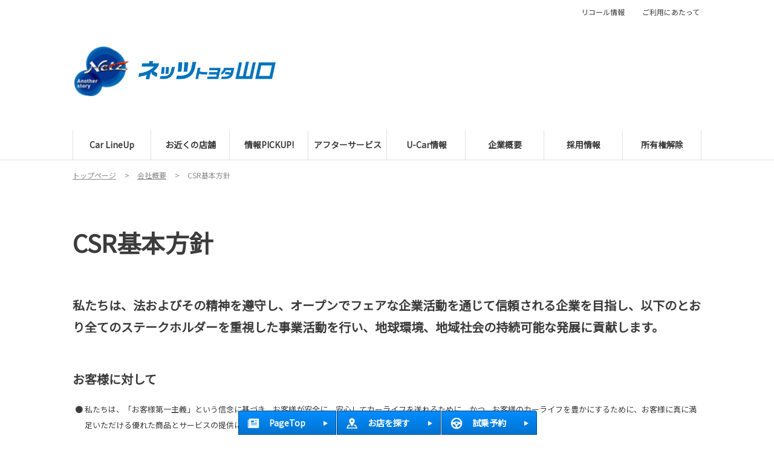

--- FILE ---
content_type: text/html; charset=UTF-8
request_url: https://www.netzymc.co.jp/corporate/csr
body_size: 9328
content:
<!DOCTYPE html>
<html lang="ja" class="theme-all">
<head>

	<meta charset="UTF-8">
	<meta http-equiv="X-UA-Compatible" content="IE=Edge">
	<meta name="viewport" content="width=device-width,initial-scale=1.0,minimum-scale=1.0,maximum-scale=1.0,user-scalable=no">
	<meta name="format-detection" content="telephone=no">
	<title>CSR基本方針 | ネッツトヨタ山口 │ 安心・安全の快適カーライフ！ </title>
	<meta name="keywords" content="トヨタ,toyota,CSR基本方針" />
	<meta name="description" content="弊社のCSR基本方針についてご説明いたします。" />

	<meta property="og:title" content="CSR基本方針 | ネッツトヨタ山口 │ 安心・安全の快適カーライフ！ " />
	<meta property="og:url" content="https://www.netzymc.co.jp/corporate/csr" />
	<meta property="og:image" content="https://www.netzymc.co.jp/file/cms/46501/376655/image.jpg" />
	<meta property="og:description" content="弊社のCSR基本方針についてご説明いたします。" />
	<meta property="og:site_name" content="ネッツトヨタ山口株式会社" />
	<meta property="og:locale" content="ja_JP" />
	<meta property="og:type" content="website" />
	
	<link rel="shortcut icon" type="image/vnd.microsoft.icon" href="/file/cms/46501/591440/image.png" />
	<link rel="apple-touch-icon" sizes="180x180" href="">
	<link rel="apple-touch-icon-precomposed" href="">
	<!-- android用 -->
	<link rel="icon"" href="">



	
		
	<script data-envid="production" data-host="www.netzymc.co.jp" data-check="" ></script>
		<script language="JavaScript">/* mapmaster api */</script>
		

	<link rel="stylesheet" href="/assets/a/main.css?ver=20250912">
	<link href='https://fonts.googleapis.com/css?family=Noto+Sans+JP&display=swap' rel='stylesheet' type='text/css'>
<style type="text/css">
	<!--
	.content {
			}
-->
</style>
<script type="text/javascript" src="/assets/a/main.js?ver=20250912"></script>
<style type="text/css">  
	.errormessage {
		font-size: 11px;
		border: 1px #2c9e56 solid;
		line-height: 1.5;
		color: #3c3c3c;
		background-color: #e8fff2;
		margin: 20px 80px 20px 80px;
		padding: 10px;
		font-family: "メイリオ", Meiryo, "ヒラギノ角ゴ Pro W3", "HIragino Kaku Gothic Pro W3", "HIragino Kaku Gothic Pro", Osaka, "ＭＳ Ｐゴシック", "MS P Gothic", sans-serif;
		word-wrap: break-word;
	}
	.vardump {
		font-size: 12px;
		border: 1px #ff9797 solid;
		line-height: 1.2;
		background-color: #edf9f8;
		border: 1px solid #3d83bb;
		margin: 20px 80px 20px 80px;
		padding: 10px;
		font-family: "メイリオ", Meiryo, "ヒラギノ角ゴ Pro W3", "HIragino Kaku Gothic Pro W3", "HIragino Kaku Gothic Pro", Osaka, "ＭＳ Ｐゴシック", "MS P Gothic", sans-serif;
		word-wrap: break-word;
	}
</style>


<script class="form-key "></script>


<script>
  var _ga_id_list = "UA-125391291-1";
</script>


  <!-- 計測タグ管理で登録されたタグ -->
  
  <!-- ページ設定で登録されたタグ -->
  
  <!-- フォーム設定で登録されたタグ -->
  

  
  <script language="JavaScript" type="text/javascript" src="//onetag.tws.toyota.jp/onetag/head"></script>

  
  <!-- Google tag (gtag.js) -->
  <script async src="https://www.googletagmanager.com/gtag/js?id=UA-125391291-1"></script>
  <script>
    window.dataLayer = window.dataLayer || [];
    function gtag(){dataLayer.push(arguments);}
    gtag('js', new Date());
   gtag('config', 'UA-125391291-1');
    
  </script>
  <!-- Google tag (gtag.js) END-->
</head>

<body class="theme-2 bg-color-1 txt-color-5 fontfamily-id-1 46501-content" data-backtotop="3:0" data-backtotopfile=":">
	<div id="fb-root"></div>
	<div id="size-detect"></div>
	<div id="wrapper" class="wrapper">
					<header class="theme-3 fontfamily-id-1">

	<svg xmlns="http://www.w3.org/2000/svg" id="svg-set" class="svg-set">
		<symbol id="arrow-down" viewBox="0 0 11.316 7.062">
	    <path fill-rule="evenodd" d="M11.657,2.000 L6.000,7.657 L4.586,6.243 L4.586,6.243 L0.343,2.000 L1.757,0.586 L6.000,4.828 L10.243,0.586 L11.657,2.000 Z"/>
	  </symbol>

	</svg>
	<svg xmlns="http://www.w3.org/2000/svg" id="svg-set-plus" class="svg-set">
		<symbol id="plus" viewBox="0 0 12 12">
			<path d="M-1612,753v-5h-5v-2h5v-5h2v5h5v2h-5v5Z" transform="translate(1617 -741)"/>
		</symbol>
		<symbol id="minus" viewBox="0 0 12 2">
			<rect width="12" height="2"/>
		</symbol>
	</svg>

	<div id="header-container" class="chanel_n header-container  key-color-4-bg-1" 
		data-headergradientcolor="">
		<div class="header-border  key-color-4-text-5">

		</div>
		<div class="header-inner ">

			<div class="header-top">

				<div class="header-logo header-logo-position-1">
					<script>var header_data_test = {"main_area":{"position_id":1,"image":677911},"sub_area":{"position_id":3,"type":"image","image":{"image":0,"link":[]},"tel":[{"title":"","tel":""},{"title":"","tel":""}]},"link":{"position_id":3,"item":[{"title":"\u30ea\u30b3\u30fc\u30eb\u60c5\u5831","link":{"type":103,"external_link":"https:\/\/toyota.jp\/recall\/","external_link_flg":1,"parameter":"","ga_action":"","ga_label":""}},{"title":"\u3054\u5229\u7528\u306b\u3042\u305f\u3063\u3066","link":{"type":101,"unit_inserted_at":"","parameter":"","ga_action":"","ga_label":"","client_page_id":88676}}]}};</script>
					<!-- ネッツ系 -->
																								<div class="header-logo-item header-logo-item-channel">
								<img src="/assets/a/images/header/nets-channel-image.png" alt="">
							</div>
											
										<div class="header-logo-item header-logo-item-company">
													<a href="/"><img src="/file/cms/46501/677911/image.png" alt="ネッツトヨタ山口"></a>
											</div>
					<div class="header-logo-item header-logo-item-left-navi">
													<a href="/"><img src="/file/cms/46501/677911/image.png" alt="ネッツトヨタ山口"></a>
											</div>
				</div>





									<!-- $shop_tel_flg == 0 -->
					<!-- 店舗番号非表示（既存処理）-->
										<div data-clone="#header-sub-image-bottom,#header-sub-image-bottom-sp" class="header-sub-image header-sub-image-top header-sub-image-position-3 tel_icon--hide">
																		<div class="header-tel">

														</div>
																	</div>








				


								<div class="header-nav-button ">
					<div class="header-nav-button-inner">
						<div class="hover-button header-nav-button-item header-nav-button-item-0  key-color-2-bg-26" href="#"></div>
						<div class="hover-button header-nav-button-item header-nav-button-item-1  key-color-2-bg-26" href="#"></div>
						<div class="hover-button header-nav-button-item header-nav-button-item-2  key-color-2-bg-26" href="#"></div>
					</div>
									</div>
			</div>
						<!-- $version == 1 -->
			<!-- グロナビ　現行デザイン（２階層）-->
			<div class="header-bottom  key-color-4-text-5  version-1">
				<div class="header-bottom-inner">
					<nav class="header-global-nav">
						<ul>
							
														<li class="header-global-nav-item ">

								<a data-mouseenter="" class="hover-button clicktag  key-color-4-text-5"  href="/lineup" target="_self">

								<span class="header-global-nav-item-inner"><span class="header-global-nav-item-hover-item  key-color-2-bg-26"></span><span class="header-global-nav-item-current-arrow "></span>Car LineUp<span class="hover-button header-global-nav-item-arrow "><svg viewBox="0 0 11.316 7.062"><use xlink:href="#arrow-down"></use></svg></span></span><span class="header-global-nav-item-hover-item  key-color-2-bg-26"></span></a>
								<div class="header-global-nav-item-child   key-color-4-bg-1">
									<div class="header-global-nav-item-child-container ">

										<div class="header-global-nav-item-child-border  key-color-4-text-5"></div>
										<div class="header-global-nav-item-child-inner ">

											<div class="header-global-nav-item-child-title  key-color-6-text-26">
												Car LineUp											</div>
											<div class="header-global-nav-item-child-list">
																								<div class="header-global-nav-item-child-item">
													<a class="hover-button  key-color-4-text-5 clicktag"  href="/lineup/yaris" target="_self">ヤリス</a>
												</div>
																								<div class="header-global-nav-item-child-item">
													<a class="hover-button  key-color-4-text-5 clicktag"  href="/lineup/roomy" target="_self">ルーミー</a>
												</div>
																								<div class="header-global-nav-item-child-item">
													<a class="hover-button  key-color-4-text-5 clicktag"  href="/lineup/aqua" target="_self">アクア</a>
												</div>
																								<div class="header-global-nav-item-child-item">
													<a class="hover-button  key-color-4-text-5 clicktag"  href="/lineup/corollasport" target="_self">カローラスポーツ</a>
												</div>
																								<div class="header-global-nav-item-child-item">
													<a class="hover-button  key-color-4-text-5 clicktag"  href="/lineup/corolla" target="_self">カローラ</a>
												</div>
																								<div class="header-global-nav-item-child-item">
													<a class="hover-button  key-color-4-text-5 clicktag"  href="/lineup/prius" target="_self">プリウス</a>
												</div>
																								<div class="header-global-nav-item-child-item">
													<a class="hover-button  key-color-4-text-5 clicktag"  href="/lineup/crown" target="_self">クラウン</a>
												</div>
																								<div class="header-global-nav-item-child-item">
													<a class="hover-button  key-color-4-text-5 clicktag"  href="/lineup/mirai" target="_self">MIRAI</a>
												</div>
																								<div class="header-global-nav-item-child-item">
													<a class="hover-button  key-color-4-text-5 clicktag"  href="/lineup/corollatouring" target="_self">カローラ ツーリング</a>
												</div>
																								<div class="header-global-nav-item-child-item">
													<a class="hover-button  key-color-4-text-5 clicktag"  href="/lineup/crownestate" target="_self">クラウン（エステート）</a>
												</div>
																								<div class="header-global-nav-item-child-item">
													<a class="hover-button  key-color-4-text-5 clicktag"  href="/lineup/sienta" target="_self">シエンタ</a>
												</div>
																								<div class="header-global-nav-item-child-item">
													<a class="hover-button  key-color-4-text-5 clicktag"  href="/lineup/noah" target="_self">ノア</a>
												</div>
																								<div class="header-global-nav-item-child-item">
													<a class="hover-button  key-color-4-text-5 clicktag"  href="/lineup/voxy" target="_self">ヴォクシー</a>
												</div>
																								<div class="header-global-nav-item-child-item">
													<a class="hover-button  key-color-4-text-5 clicktag"  href="/lineup/alphard" target="_self">アルファード</a>
												</div>
																								<div class="header-global-nav-item-child-item">
													<a class="hover-button  key-color-4-text-5 clicktag"  href="/lineup/vellfire" target="_self">ヴェルファイア</a>
												</div>
																								<div class="header-global-nav-item-child-item">
													<a class="hover-button  key-color-4-text-5 clicktag"  href="/lineup/hiacewagon" target="_self">ハイエースワゴン</a>
												</div>
																								<div class="header-global-nav-item-child-item">
													<a class="hover-button  key-color-4-text-5 clicktag"  href="/lineup/raize" target="_self">ライズ</a>
												</div>
																								<div class="header-global-nav-item-child-item">
													<a class="hover-button  key-color-4-text-5 clicktag"  href="/lineup/yariscross" target="_self">ヤリスクロス</a>
												</div>
																								<div class="header-global-nav-item-child-item">
													<a class="hover-button  key-color-4-text-5 clicktag"  href="/lineup/corollacross" target="_self">カローラクロス</a>
												</div>
																								<div class="header-global-nav-item-child-item">
													<a class="hover-button  key-color-4-text-5 clicktag"  href="/lineup/rav4" target="_self"><span style="color:#ff0000;"><strong>NEW</strong></span>&nbsp;RAV4</a>
												</div>
																								<div class="header-global-nav-item-child-item">
													<a class="hover-button  key-color-4-text-5 clicktag"  href="/lineup/harrier" target="_self">ハリアー</a>
												</div>
																								<div class="header-global-nav-item-child-item">
													<a class="hover-button  key-color-4-text-5 clicktag"  href="/lineup/crownsport" target="_self">クラウン(スポーツ)</a>
												</div>
																								<div class="header-global-nav-item-child-item">
													<a class="hover-button  key-color-4-text-5 clicktag"  href="/lineup/crowncrossover" target="_self">クラウン(クロスオーバー)</a>
												</div>
																								<div class="header-global-nav-item-child-item">
													<a class="hover-button  key-color-4-text-5 clicktag"  href="/lineup/landcruiser70" target="_self">ランドクルーザー70</a>
												</div>
																								<div class="header-global-nav-item-child-item">
													<a class="hover-button  key-color-4-text-5 clicktag"  href="/lineup/landcruiser250" target="_self">ランドクルーザー 250</a>
												</div>
																								<div class="header-global-nav-item-child-item">
													<a class="hover-button  key-color-4-text-5 clicktag"  href="/lineup/landcruiser300" target="_self">ランドクルーザー300</a>
												</div>
																								<div class="header-global-nav-item-child-item">
													<a class="hover-button  key-color-4-text-5 clicktag"  href="/lineup/hilux" target="_self">ハイラックス</a>
												</div>
																								<div class="header-global-nav-item-child-item">
													<a class="hover-button  key-color-4-text-5 clicktag"  href="/lineup/bz4x" target="_self"><span style="color:#ff0000;"><strong>NEW</strong></span>&nbsp;bZ4X</a>
												</div>
																								<div class="header-global-nav-item-child-item">
													<a class="hover-button  key-color-4-text-5 clicktag"  href="/lineup/gryaris" target="_self">GRヤリス</a>
												</div>
																								<div class="header-global-nav-item-child-item">
													<a class="hover-button  key-color-4-text-5 clicktag"  href="/lineup/grcorolla" target="_self">GRカローラ</a>
												</div>
																								<div class="header-global-nav-item-child-item">
													<a class="hover-button  key-color-4-text-5 clicktag"  href="/lineup/gr86" target="_self">GR86</a>
												</div>
																								<div class="header-global-nav-item-child-item">
													<a class="hover-button  key-color-4-text-5 clicktag"  href="/lineup/supra" target="_self">スープラ</a>
												</div>
																								<div class="header-global-nav-item-child-item">
													<a class="hover-button  key-color-4-text-5 clicktag"  href="/lineup/copen" target="_self">コペンGR SPORT</a>
												</div>
																								<div class="header-global-nav-item-child-item">
													<a class="hover-button  key-color-4-text-5 clicktag"  href="/lineup/#carlist-body-item-6" target="_self">ビジネスカー</a>
												</div>
																								<div class="header-global-nav-item-child-item">
													<a class="hover-button  key-color-4-text-5 clicktag"  href="lineup/#carlist-body-item-7" target="_self">軽自動車</a>
												</div>
																								<div class="header-global-nav-item-child-item">
													<a class="hover-button  key-color-4-text-5 clicktag"  href="/lineup/welcab" target="_self">福祉車両</a>
												</div>
																								<div class="header-global-nav-item-child-item">
													<a class="hover-button  key-color-4-text-5 clicktag"  href="/lineup/yurai" target="_self">車名の由来</a>
												</div>
																							</div>
										</div>
									</div>

								</div>
								
								<span class="header-global-nav-item-border  key-color-4-text-5"></span>
							</li>
														
														<li class="header-global-nav-item ">

								<a data-mouseenter="" class="hover-button clicktag  key-color-4-text-5"  href="/showroom" target="_self">

								<span class="header-global-nav-item-inner"><span class="header-global-nav-item-hover-item  key-color-2-bg-26"></span><span class="header-global-nav-item-current-arrow "></span>お近くの店舗<span class="hover-button header-global-nav-item-arrow "><svg viewBox="0 0 11.316 7.062"><use xlink:href="#arrow-down"></use></svg></span></span><span class="header-global-nav-item-hover-item  key-color-2-bg-26"></span></a>
								<div class="header-global-nav-item-child   key-color-4-bg-1">
									<div class="header-global-nav-item-child-container ">

										<div class="header-global-nav-item-child-border  key-color-4-text-5"></div>
										<div class="header-global-nav-item-child-inner ">

											<div class="header-global-nav-item-child-title  key-color-6-text-26">
												お近くの店舗											</div>
											<div class="header-global-nav-item-child-list">
																								<div class="header-global-nav-item-child-item">
													<a class="hover-button  key-color-4-text-5 clicktag"  href="/showroom/tenpo11" target="_self">岩国店</a>
												</div>
																								<div class="header-global-nav-item-child-item">
													<a class="hover-button  key-color-4-text-5 clicktag"  href="/showroom/tenpo12" target="_self">南岩国店</a>
												</div>
																								<div class="header-global-nav-item-child-item">
													<a class="hover-button  key-color-4-text-5 clicktag"  href="/showroom/tenpo14" target="_self">柳井店</a>
												</div>
																								<div class="header-global-nav-item-child-item">
													<a class="hover-button  key-color-4-text-5 clicktag"  href="/showroom/tenpo15" target="_self">光店</a>
												</div>
																								<div class="header-global-nav-item-child-item">
													<a class="hover-button  key-color-4-text-5 clicktag"  href="/showroom/tenpo16" target="_self">周南店</a>
												</div>
																								<div class="header-global-nav-item-child-item">
													<a class="hover-button  key-color-4-text-5 clicktag"  href="/showroom/tenpo63" target="_self">末武店</a>
												</div>
																								<div class="header-global-nav-item-child-item">
													<a class="hover-button  key-color-4-text-5 clicktag"  href="/showroom/tenpo17" target="_self">徳山店</a>
												</div>
																								<div class="header-global-nav-item-child-item">
													<a class="hover-button  key-color-4-text-5 clicktag"  href="/showroom/tenpo18" target="_self">新南陽店</a>
												</div>
																								<div class="header-global-nav-item-child-item">
													<a class="hover-button  key-color-4-text-5 clicktag"  href="/showroom/tenpo19" target="_self">防府店</a>
												</div>
																								<div class="header-global-nav-item-child-item">
													<a class="hover-button  key-color-4-text-5 clicktag"  href="/showroom/tenpo20" target="_self">防府西店</a>
												</div>
																								<div class="header-global-nav-item-child-item">
													<a class="hover-button  key-color-4-text-5 clicktag"  href="/showroom/tenpo65" target="_self">仁井令店</a>
												</div>
																								<div class="header-global-nav-item-child-item">
													<a class="hover-button  key-color-4-text-5 clicktag"  href="/showroom/tenpo21" target="_self">山口東店</a>
												</div>
																								<div class="header-global-nav-item-child-item">
													<a class="hover-button  key-color-4-text-5 clicktag"  href="/showroom/tenpo22" target="_self">山口店</a>
												</div>
																								<div class="header-global-nav-item-child-item">
													<a class="hover-button  key-color-4-text-5 clicktag"  href="/showroom/tenpo33" target="_self">小郡店</a>
												</div>
																								<div class="header-global-nav-item-child-item">
													<a class="hover-button  key-color-4-text-5 clicktag"  href="/showroom/tenpo23" target="_self">美祢店</a>
												</div>
																								<div class="header-global-nav-item-child-item">
													<a class="hover-button  key-color-4-text-5 clicktag"  href="/showroom/tenpo24" target="_self">宇部東店</a>
												</div>
																								<div class="header-global-nav-item-child-item">
													<a class="hover-button  key-color-4-text-5 clicktag"  href="/showroom/tenpo25" target="_self">宇部西店</a>
												</div>
																								<div class="header-global-nav-item-child-item">
													<a class="hover-button  key-color-4-text-5 clicktag"  href="/showroom/tenpo67" target="_self">西岐波店</a>
												</div>
																								<div class="header-global-nav-item-child-item">
													<a class="hover-button  key-color-4-text-5 clicktag"  href="/showroom/tenpo68" target="_self">宇部駅前店</a>
												</div>
																								<div class="header-global-nav-item-child-item">
													<a class="hover-button  key-color-4-text-5 clicktag"  href="/showroom/tenpo26" target="_self">小野田店</a>
												</div>
																								<div class="header-global-nav-item-child-item">
													<a class="hover-button  key-color-4-text-5 clicktag"  href="/showroom/tenpo27" target="_self">小月店</a>
												</div>
																								<div class="header-global-nav-item-child-item">
													<a class="hover-button  key-color-4-text-5 clicktag"  href="/showroom/tenpo28" target="_self">下関店</a>
												</div>
																								<div class="header-global-nav-item-child-item">
													<a class="hover-button  key-color-4-text-5 clicktag"  href="/showroom/tenpo29" target="_self">下関北店</a>
												</div>
																								<div class="header-global-nav-item-child-item">
													<a class="hover-button  key-color-4-text-5 clicktag"  href="/showroom/tenpo69" target="_self">一の宮店</a>
												</div>
																								<div class="header-global-nav-item-child-item">
													<a class="hover-button  key-color-4-text-5 clicktag"  href="/showroom/tenpo30" target="_self">萩店</a>
												</div>
																								<div class="header-global-nav-item-child-item">
													<a class="hover-button  key-color-4-text-5 clicktag"  href="/showroom/tenpo31" target="_self">長門店</a>
												</div>
																								<div class="header-global-nav-item-child-item">
													<a class="hover-button  key-color-4-text-5 clicktag"  href="/showroom/tenpo40" target="_self">岩国マイカーセンター</a>
												</div>
																								<div class="header-global-nav-item-child-item">
													<a class="hover-button  key-color-4-text-5 clicktag"  href="/showroom/tenpo41" target="_self">平生マイカーセンター</a>
												</div>
																								<div class="header-global-nav-item-child-item">
													<a class="hover-button  key-color-4-text-5 clicktag"  href="/showroom/tenpo42" target="_self">周南マイカーセンター</a>
												</div>
																								<div class="header-global-nav-item-child-item">
													<a class="hover-button  key-color-4-text-5 clicktag"  href="/showroom/tenpo43" target="_self">徳山マイカーセンター</a>
												</div>
																								<div class="header-global-nav-item-child-item">
													<a class="hover-button  key-color-4-text-5 clicktag"  href="/showroom/tenpo47" target="_self">新南陽マイカーセンター</a>
												</div>
																								<div class="header-global-nav-item-child-item">
													<a class="hover-button  key-color-4-text-5 clicktag"  href="/showroom/tenpo44" target="_self">山口マイカーセンター</a>
												</div>
																								<div class="header-global-nav-item-child-item">
													<a class="hover-button  key-color-4-text-5 clicktag"  href="/showroom/tenpo45" target="_self">宇部マイカーセンター</a>
												</div>
																								<div class="header-global-nav-item-child-item">
													<a class="hover-button  key-color-4-text-5 clicktag"  href="/showroom/tenpo46" target="_self">綾羅木マイカーセンター</a>
												</div>
																							</div>
										</div>
									</div>

								</div>
								
								<span class="header-global-nav-item-border  key-color-4-text-5"></span>
							</li>
														
														<li class="header-global-nav-item ">

								<a data-mouseenter="" class="hover-button clicktag  key-color-4-text-5"  href="/event" target="_self">

								<span class="header-global-nav-item-inner"><span class="header-global-nav-item-hover-item  key-color-2-bg-26"></span><span class="header-global-nav-item-current-arrow "></span>情報PICKUP!<span class="hover-button header-global-nav-item-arrow "><svg viewBox="0 0 11.316 7.062"><use xlink:href="#arrow-down"></use></svg></span></span><span class="header-global-nav-item-hover-item  key-color-2-bg-26"></span></a>
								<div class="header-global-nav-item-child   key-color-4-bg-1">
									<div class="header-global-nav-item-child-container ">

										<div class="header-global-nav-item-child-border  key-color-4-text-5"></div>
										<div class="header-global-nav-item-child-inner ">

											<div class="header-global-nav-item-child-title  key-color-6-text-26">
												情報PICKUP!											</div>
											<div class="header-global-nav-item-child-list">
																								<div class="header-global-nav-item-child-item">
													<a class="hover-button  key-color-4-text-5 clicktag"  href="/event" target="_self">情報PICKUP!</a>
												</div>
																								<div class="header-global-nav-item-child-item">
													<a class="hover-button  key-color-4-text-5 clicktag"  href="/event/democar" target="_self">試乗車一覧</a>
												</div>
																								<div class="header-global-nav-item-child-item">
													<a class="hover-button  key-color-4-text-5 clicktag"  href="/event/credit" target="_self">買い方いろいろ</a>
												</div>
																								<div class="header-global-nav-item-child-item">
													<a class="hover-button  key-color-4-text-5 clicktag"  href="/event/sponsor" target="_self">提供番組</a>
												</div>
																								<div class="header-global-nav-item-child-item">
													<a class="hover-button  key-color-4-text-5 clicktag"  href="/event/torishimari" target="_self">交通安全情報</a>
												</div>
																							</div>
										</div>
									</div>

								</div>
								
								<span class="header-global-nav-item-border  key-color-4-text-5"></span>
							</li>
														
														<li class="header-global-nav-item ">

								<a data-mouseenter="" class="hover-button clicktag  key-color-4-text-5"  href="/afterservice" target="_self">

								<span class="header-global-nav-item-inner"><span class="header-global-nav-item-hover-item  key-color-2-bg-26"></span><span class="header-global-nav-item-current-arrow "></span>アフターサービス<span class="hover-button header-global-nav-item-arrow "><svg viewBox="0 0 11.316 7.062"><use xlink:href="#arrow-down"></use></svg></span></span><span class="header-global-nav-item-hover-item  key-color-2-bg-26"></span></a>
								<div class="header-global-nav-item-child   key-color-4-bg-1">
									<div class="header-global-nav-item-child-container ">

										<div class="header-global-nav-item-child-border  key-color-4-text-5"></div>
										<div class="header-global-nav-item-child-inner ">

											<div class="header-global-nav-item-child-title  key-color-6-text-26">
												アフターサービス											</div>
											<div class="header-global-nav-item-child-list">
																								<div class="header-global-nav-item-child-item">
													<a class="hover-button  key-color-4-text-5 clicktag"  href="/afterservice/inspection" target="_self">車検</a>
												</div>
																								<div class="header-global-nav-item-child-item">
													<a class="hover-button  key-color-4-text-5 clicktag"  href="/afterservice/safety-check" target="_self">12ヶ月定期点検</a>
												</div>
																								<div class="header-global-nav-item-child-item">
													<a class="hover-button  key-color-4-text-5 clicktag"  href="/afterservice/safety-check2" target="_self">あんしん点検</a>
												</div>
																								<div class="header-global-nav-item-child-item">
													<a class="hover-button  key-color-4-text-5 clicktag"  href="/afterservice/maintenance-cycle" target="_self">メンテナンスサイクル</a>
												</div>
																								<div class="header-global-nav-item-child-item">
													<a class="hover-button  key-color-4-text-5 clicktag"  href="/afterservice/recommend" target="_self">メンテナンス商品</a>
												</div>
																								<div class="header-global-nav-item-child-item">
													<a class="hover-button  key-color-4-text-5 clicktag"  href="/afterservice/hosho" target="_self">保証がつくしプラン</a>
												</div>
																								<div class="header-global-nav-item-child-item">
													<a class="hover-button  key-color-4-text-5 clicktag"  href="/afterservice/originalaccessory" target="_self">オリジナルアクセサリー</a>
												</div>
																								<div class="header-global-nav-item-child-item">
													<a class="hover-button  key-color-4-text-5 clicktag"  href="/afterservice/Q_A" target="_self">緊急時のQ&amp;A</a>
												</div>
																							</div>
										</div>
									</div>

								</div>
								
								<span class="header-global-nav-item-border  key-color-4-text-5"></span>
							</li>
														
														<li class="header-global-nav-item ">

								<a data-mouseenter="" class="hover-button clicktag  key-color-4-text-5"  href="/u-car" target="_self">

								<span class="header-global-nav-item-inner"><span class="header-global-nav-item-hover-item  key-color-2-bg-26"></span><span class="header-global-nav-item-current-arrow "></span>U-Car情報<span class="hover-button header-global-nav-item-arrow "><svg viewBox="0 0 11.316 7.062"><use xlink:href="#arrow-down"></use></svg></span></span><span class="header-global-nav-item-hover-item  key-color-2-bg-26"></span></a>
								<div class="header-global-nav-item-child   key-color-4-bg-1">
									<div class="header-global-nav-item-child-container ">

										<div class="header-global-nav-item-child-border  key-color-4-text-5"></div>
										<div class="header-global-nav-item-child-inner ">

											<div class="header-global-nav-item-child-title  key-color-6-text-26">
												U-Car情報											</div>
											<div class="header-global-nav-item-child-list">
																								<div class="header-global-nav-item-child-item">
													<a class="hover-button  key-color-4-text-5 clicktag"  href="https://gazoo.com/DealerU-Car/search_result?Sdlr=46501" target="_blank">GAZOO在庫検索</a>
												</div>
																								<div class="header-global-nav-item-child-item">
													<a class="hover-button  key-color-4-text-5 clicktag"  href="/u-car/longrun" target="_self">ロングラン保証</a>
												</div>
																								<div class="header-global-nav-item-child-item">
													<a class="hover-button  key-color-4-text-5 clicktag"  href="/u-car/t-up" target="_self">T-UP(ご愛車の買取)</a>
												</div>
																							</div>
										</div>
									</div>

								</div>
								
								<span class="header-global-nav-item-border  key-color-4-text-5"></span>
							</li>
														
														<li class="header-global-nav-item ">

								<a data-mouseenter="" class="hover-button clicktag  key-color-4-text-5"  href="/corporate" target="_self">

								<span class="header-global-nav-item-inner"><span class="header-global-nav-item-hover-item  key-color-2-bg-26"></span><span class="header-global-nav-item-current-arrow "></span>企業概要<span class="hover-button header-global-nav-item-arrow "><svg viewBox="0 0 11.316 7.062"><use xlink:href="#arrow-down"></use></svg></span></span><span class="header-global-nav-item-hover-item  key-color-2-bg-26"></span></a>
								<div class="header-global-nav-item-child   key-color-4-bg-1">
									<div class="header-global-nav-item-child-container ">

										<div class="header-global-nav-item-child-border  key-color-4-text-5"></div>
										<div class="header-global-nav-item-child-inner ">

											<div class="header-global-nav-item-child-title  key-color-6-text-26">
												企業概要											</div>
											<div class="header-global-nav-item-child-list">
																								<div class="header-global-nav-item-child-item">
													<a class="hover-button  key-color-4-text-5 clicktag"  href="/corporate/csr" target="_self">CSR基本方針&nbsp;</a>
												</div>
																								<div class="header-global-nav-item-child-item">
													<a class="hover-button  key-color-4-text-5 clicktag"  href="/corporate/privacypolicy" target="_self">プライバシーポリシー</a>
												</div>
																								<div class="header-global-nav-item-child-item">
													<a class="hover-button  key-color-4-text-5 clicktag"  href="/corporate/declaration" target="_self">暴力団等反社会的勢力排除宣言</a>
												</div>
																								<div class="header-global-nav-item-child-item">
													<a class="hover-button  key-color-4-text-5 clicktag"  href="/corporate/policy" target="_self">金融商品販売の勧誘方針</a>
												</div>
																								<div class="header-global-nav-item-child-item">
													<a class="hover-button  key-color-4-text-5 clicktag"  href="/corporate/customer" target="_self">お客様本位の業務運営</a>
												</div>
																								<div class="header-global-nav-item-child-item">
													<a class="hover-button  key-color-4-text-5 clicktag"  href="/corporate/philosophy" target="_self">経営理念</a>
												</div>
																								<div class="header-global-nav-item-child-item">
													<a class="hover-button  key-color-4-text-5 clicktag"  href="/corporate/vision" target="_self">ビジョン</a>
												</div>
																								<div class="header-global-nav-item-child-item">
													<a class="hover-button  key-color-4-text-5 clicktag"  href="/corporate/netzstyle" target="_self">活動方針</a>
												</div>
																								<div class="header-global-nav-item-child-item">
													<a class="hover-button  key-color-4-text-5 clicktag"  href="/corporate/chiiki" target="_self">地域への貢献</a>
												</div>
																								<div class="header-global-nav-item-child-item">
													<a class="hover-button  key-color-4-text-5 clicktag"  href="/corporate/tnyhd" target="_self">TNYホールディングス株式会社</a>
												</div>
																							</div>
										</div>
									</div>

								</div>
								
								<span class="header-global-nav-item-border  key-color-4-text-5"></span>
							</li>
														
														<li class="header-global-nav-item ">

								<a data-mouseenter="" class="hover-button clicktag  key-color-4-text-5"  href="/recruit" target="_self">

								<span class="header-global-nav-item-inner"><span class="header-global-nav-item-hover-item  key-color-2-bg-26"></span><span class="header-global-nav-item-current-arrow "></span>採用情報<span class="hover-button header-global-nav-item-arrow "><svg viewBox="0 0 11.316 7.062"><use xlink:href="#arrow-down"></use></svg></span></span><span class="header-global-nav-item-hover-item  key-color-2-bg-26"></span></a>
								<div class="header-global-nav-item-child   key-color-4-bg-1">
									<div class="header-global-nav-item-child-container ">

										<div class="header-global-nav-item-child-border  key-color-4-text-5"></div>
										<div class="header-global-nav-item-child-inner ">

											<div class="header-global-nav-item-child-title  key-color-6-text-26">
												採用情報											</div>
											<div class="header-global-nav-item-child-list">
																								<div class="header-global-nav-item-child-item">
													<a class="hover-button  key-color-4-text-5 clicktag"  href="/recruit/message" target="_self">代表者からのメッセージ</a>
												</div>
																								<div class="header-global-nav-item-child-item">
													<a class="hover-button  key-color-4-text-5 clicktag"  href="/recruit/staff2" target="_self">先輩社員からのひとこと</a>
												</div>
																								<div class="header-global-nav-item-child-item">
													<a class="hover-button  key-color-4-text-5 clicktag"  href="/recruit/creativelife" target="_self">クリエイティブライフ</a>
												</div>
																								<div class="header-global-nav-item-child-item">
													<a class="hover-button  key-color-4-text-5 clicktag"  href="/recruit/guideline" target="_self">募集要項</a>
												</div>
																								<div class="header-global-nav-item-child-item">
													<a class="hover-button  key-color-4-text-5 clicktag"  href="/recruit/entry" target="_self">応募について</a>
												</div>
																								<div class="header-global-nav-item-child-item">
													<a class="hover-button  key-color-4-text-5 clicktag"  href="/recruit/internship" target="_self">会社説明会</a>
												</div>
																								<div class="header-global-nav-item-child-item">
													<a class="hover-button  key-color-4-text-5 clicktag"  href="/recruit/seminar" target="_self">インターンシップ情報</a>
												</div>
																								<div class="header-global-nav-item-child-item">
													<a class="hover-button  key-color-4-text-5 clicktag"  href="/recruit/Q_A" target="_self">よくある質問</a>
												</div>
																							</div>
										</div>
									</div>

								</div>
								
								<span class="header-global-nav-item-border  key-color-4-text-5"></span>
							</li>
														
														<li class="header-global-nav-item ">

								<a data-mouseenter="" class="hover-button clicktag  key-color-4-text-5"  href="/ownership" target="_self">

								<span class="header-global-nav-item-inner"><span class="header-global-nav-item-hover-item  key-color-2-bg-26"></span><span class="header-global-nav-item-current-arrow "></span>所有権解除<span class="hover-button header-global-nav-item-arrow "><svg viewBox="0 0 11.316 7.062"><use xlink:href="#arrow-down"></use></svg></span></span><span class="header-global-nav-item-hover-item  key-color-2-bg-26"></span></a>
								<div class="header-global-nav-item-child   key-color-4-bg-1">
									<div class="header-global-nav-item-child-container ">

										<div class="header-global-nav-item-child-border  key-color-4-text-5"></div>
										<div class="header-global-nav-item-child-inner ">

											<div class="header-global-nav-item-child-title  key-color-6-text-26">
												所有権解除											</div>
											<div class="header-global-nav-item-child-list">
																								<div class="header-global-nav-item-child-item">
													<a class="hover-button  key-color-4-text-5 clicktag"  href="/ownership" target="_self">所有権解除について</a>
												</div>
																								<div class="header-global-nav-item-child-item">
													<a class="hover-button  key-color-4-text-5 clicktag"  href="/ownership/ownership2" target="_self">使用名義人がお亡くなりの場合</a>
												</div>
																							</div>
										</div>
									</div>

								</div>
								
								<span class="header-global-nav-item-border  key-color-4-text-5"></span>
							</li>
														
						</ul>
					</nav>
					<nav class="header-subnav header-subnav-position-3">
								<ul>
					
						<li class="header-subnav-item header-subnav-item-1 ">
							<a target="_blank" class="hover-button  key-color-4-text-5 clicktag"  href="https://toyota.jp/recall/">リコール情報<div class="header-subnav-item-link "></div></a>
						</li>
					
						<li class="header-subnav-item header-subnav-item-1 ">
							<a target="_self" class="hover-button  key-color-4-text-5 clicktag"  href="/using">ご利用にあたって<div class="header-subnav-item-link "></div></a>
						</li>
									</ul>
							</nav>
										<div class="header-sub-image-sp" id="header-sub-image-bottom-sp">

			</div>
			 							</div>
			</div>
						<div id="header-sub-image-bottom" class="header-sub-image header-sub-image-bottom">

			</div>
		</div>
	</div>

	<div class="header-tel-modal">
		<div class="header-tel-modal-bg"></div>
		<div class="header-tel-modal-inner-wrap">
			<div class="header-tel-modal-inner  key-color-4-bg-1" id="header-tel-modal"></div>
		</div>
	</div>
</header>
				<div id="container" class="container ">
			<div id="content" class="content" >
												<div id="u20170913190228" class="unit-wrapper bg-color-0 txt-color-5 fontfamily-id-1 unit-margin-1 modal-on unit-margin-50px" style="" data-unitname="330" >
					<div class="unit-base">
	<div class="topic-path">
	
		<nav id="breadList">
			<ol itemscope itemtype="http://schema.org/BreadcrumbList">
					<li itemprop="itemListElement" itemscope itemtype="http://schema.org/ListItem" class="">
								<a itemprop="item" href="/">
								<span itemprop="name">トップページ</span>
				<meta itemprop="position" content="1" />
								</a>
							</li>
					<li itemprop="itemListElement" itemscope itemtype="http://schema.org/ListItem" class="arrow-word">
								<a itemprop="item" href="/corporate">
								<span itemprop="name">会社概要</span>
				<meta itemprop="position" content="2" />
								</a>
							</li>
					<li itemprop="itemListElement" itemscope itemtype="http://schema.org/ListItem" class="arrow-word">
								<span itemprop="name">CSR基本方針</span>
				<meta itemprop="position" content="3" />
							</li>
				</ol>
		</nav>
	</div>
</div>				</div> <!-- unit-wrapper-->
								<div id="u20170913190317" class="unit-wrapper bg-color-0 txt-color-5 fontfamily-id-1 unit-margin-1 modal-on " style="" data-unitname="560" >
					<div class="unit-base">
      <div class="headline-0001" data-animation-mask='' data-animation-speed=''>
    <h1 class="ww-text headline-0001__text">CSR基本方針</h1>
  </div>
</div>
				</div> <!-- unit-wrapper-->
								<div id="u20170913191137" class="unit-wrapper bg-color-0 txt-color-5 fontfamily-id-1 unit-margin-1 modal-on unit-margin-50px" style="" data-unitname="590" >
					<div class="unit-base">
  <div class="headline-0004">
    <h3 class="ww-text headline-0004__title">
      私たちは、法およびその精神を遵守し、オープンでフェアな企業活動を通じて信頼される企業を目指し、以下のとおり全てのステークホルダーを重視した事業活動を行い、地球環境、地域社会の持続可能な発展に貢献します。&nbsp;    </h3>
      </div>
</div>				</div> <!-- unit-wrapper-->
								<div id="u20180822164759" class="unit-wrapper bg-color-0 txt-color-5 fontfamily-id-1 unit-margin-1 modal-on unit-margin-50px" style="" data-unitname="590" >
					<div class="unit-base">
  <div class="headline-0004">
    <h3 class="ww-text headline-0004__title">
      お客様に対して    </h3>
          <div class="ww-text headline-0004__txt">
        <table border="0" cellpadding="0" cellspacing="0" style="line-height: 2;" width="100%">
	<tbody style="font-size: 13px;">
		<tr>
			<td style="vertical-align: top; text-align: center;" width="20">●</td>
			<td>私たちは、「お客様第一主義」という信念に基づき、お客様が安全に、安心してカーライフを送れるために、かつ、お客様のカーライフを豊かにするために、お客様に真に満足いただける優れた商品とサービスの提供に努めます。</td>
		</tr>
		<tr>
			<td style="vertical-align: top; text-align: center;" width="20">●</td>
			<td>私たちは、道路運送車両法、消費者契約法、自動車公正競争規約など関連法令およびその精神を遵守し、お客様に信頼される営業活動を推進いたします。</td>
		</tr>
		<tr>
			<td style="vertical-align: top; text-align: center;" width="20">●</td>
			<td>私たちは、個人情報保護法およびその精神を遵守し、お客様の個人情報保護の徹底に努めます。</td>
		</tr>
	</tbody>
</table>
      </div>
      </div>
</div>				</div> <!-- unit-wrapper-->
								<div id="u20180822164853" class="unit-wrapper bg-color-0 txt-color-5 fontfamily-id-1 unit-margin-1 modal-on unit-margin-50px" style="" data-unitname="590" >
					<div class="unit-base">
  <div class="headline-0004">
    <h3 class="ww-text headline-0004__title">
      社会に対して    </h3>
          <div class="ww-text headline-0004__txt">
        <table border="0" cellpadding="0" cellspacing="0" style="line-height: 2;" width="100%">
	<tbody style="font-size: 13px;">
		<tr>
			<td style="vertical-align: top; text-align: center;" width="20">●</td>
			<td>私たちは、事業活動を通じ環境保全に努め、地球環境・地域環境・地域社会との調和ある成長を目指します。</td>
		</tr>
		<tr>
			<td style="vertical-align: top; text-align: center;" width="20">●</td>
			<td>私たちは、社会・経済の要請に応え、法令を守り、「人間性の尊重」の経営を実践します。</td>
		</tr>
		<tr>
			<td style="vertical-align: top; text-align: center;" width="20">●</td>
			<td>私たちは、コミュニティの成長と豊かな社会作りを目指し、社会貢献活動を積極的に推進します。</td>
		</tr>
		<tr>
			<td style="vertical-align: top; text-align: center;">●</td>
			<td>私たちは、交通安全対策へ積極的に取り組み、また、地域貢献活動の一環として『ふるさとの川を美しく』のキャンペーン活動を継続的に取組みます。</td>
		</tr>
	</tbody>
</table>
      </div>
      </div>
</div>				</div> <!-- unit-wrapper-->
								<div id="u20180822164933" class="unit-wrapper bg-color-0 txt-color-5 fontfamily-id-1 unit-margin-1 modal-on unit-margin-50px" style="" data-unitname="590" >
					<div class="unit-base">
  <div class="headline-0004">
    <h3 class="ww-text headline-0004__title">
      取引先に対して    </h3>
          <div class="ww-text headline-0004__txt">
        <table border="0" cellpadding="0" cellspacing="0" style="line-height: 2;" width="100%">
	<tbody style="font-size: 13px;">
		<tr>
			<td style="vertical-align: top; text-align: center;" width="20">●</td>
			<td>私たちは、取引先を尊重し、長期的な視野に立って相互信頼に基づく共存共栄の実現に取組みます。</td>
		</tr>
		<tr>
			<td style="vertical-align: top; text-align: center;" width="20">●</td>
			<td>私たちは、独占禁止法、下請法をはじめとする関連法およびその精神を遵守し、公正かつ自由な取引を行います。</td>
		</tr>
		<tr>
			<td style="vertical-align: top; text-align: center;" width="20">●</td>
			<td>私たちは、公正さを疑われるような贈呈や接待をしたり、受けたりはしません。&nbsp;</td>
		</tr>
	</tbody>
</table>
      </div>
      </div>
</div>				</div> <!-- unit-wrapper-->
								<div id="u20180822165705" class="unit-wrapper bg-color-0 txt-color-5 fontfamily-id-1 unit-margin-1 modal-on unit-margin-50px" style="" data-unitname="590" >
					<div class="unit-base">
  <div class="headline-0004">
    <h3 class="ww-text headline-0004__title">
      従業員に対して    </h3>
          <div class="ww-text headline-0004__txt">
        <table border="0" cellpadding="0" cellspacing="0" style="line-height: 2;" width="100%">
	<tbody style="font-size: 13px;">
		<tr>
			<td style="vertical-align: top; text-align: center;" width="20">●</td>
			<td>私たちは、労働関連法令の遵守はもとより、従業員が生き生きと働けるように、相互信頼・相互責任の精神に則り、互いを思いやり、それぞれの考え方や立場を尊重しましす。</td>
		</tr>
		<tr>
			<td style="vertical-align: top; text-align: center;" width="20">●</td>
			<td>私たちは、従業員が誠実に仕事に取組み、新しい価値の創造を目指すことができるよう、個人個人の自己啓発・成長を支援します。</td>
		</tr>
		<tr>
			<td style="vertical-align: top; text-align: center;" width="20">●</td>
			<td>私たちは、安全で健康的な職場環境作りに努めます。</td>
		</tr>
		<tr>
			<td style="vertical-align: top; text-align: center;">●</td>
			<td>私たちは、機密情報を厳重に取扱うとともに、適時・的確な情報開示に努めます。&nbsp;</td>
		</tr>
	</tbody>
</table>
      </div>
      </div>
</div>				</div> <!-- unit-wrapper-->
								<div id="u20170914123011" class="unit-wrapper bg-color-0 txt-color-5 fontfamily-id-1 unit-margin-0  " style="" data-unitname="100" >
					<div class="unit-base">
  <div class="copy-0002">
    <div class="ww-text copy-0002__column">
      平成20年3月1日<br />
ネッツトヨタ山口株式会社    </div>
  </div>
</div>				</div> <!-- unit-wrapper-->
								<div id="u20181026115203" class="unit-wrapper bg-color-0 txt-color-5 fontfamily-id-1 unit-margin-0 modal-on " style="" data-unitname="500" >
					<div class="unit-base margin " style="height:100px;">
</div>
				</div> <!-- unit-wrapper-->
							</div>			<!-- content-->

			<!-- conversion-->
			
			
			<div class="conversion-wrapper conversion-pos-bottom conversion-pos-bottom-center" data-pc="2" data-tab="2" data-sp="1" style="display:none;" >
				<div class="conversion-0002">
					<ul class="button-list">
												<li class="button-wrapper  key-color-3-bg-26 key-color-3-text-1 key-border-26 border-style border-a-color-6 hover-button" data-device="pc;tab;sp;" data-itemtype="0">
							<div class="button-container">
								<a class="coloricon color-icon-1  clicktag" href="#" target="_self" >
																		<div class="button-icon ">
										<img src="/assets/a/images/conversion-0002/icon/18/1.png">
									</div>
																											<div class="button-label ">PageTop</div>
																	</a>
							</div>
						</li>
												<li class="button-wrapper  key-color-3-bg-26 key-color-3-text-1 key-border-26 border-style border-a-color-6 hover-button" data-device="tab;sp;" data-itemtype="0">
							<div class="button-container">
								<a class="coloricon color-icon-1  clicktag" href="/" target="_self" >
																		<div class="button-icon ">
										<img src="/assets/a/images/conversion-0002/icon/65/1.png">
									</div>
																											<div class="button-label ">Home</div>
																	</a>
							</div>
						</li>
												<li class="button-wrapper  key-color-3-bg-26 key-color-3-text-1 key-border-26 border-style border-a-color-6 hover-button" data-device="" data-itemtype="0">
							<div class="button-container">
								<a class="coloricon color-icon-1  clicktag" href="/" target="_self" >
																		<div class="button-icon ">
										<img src="/assets/a/images/conversion-0002/icon/65/1.png">
									</div>
																											<div class="button-label ">サイトトップへ</div>
																	</a>
							</div>
						</li>
												<li class="button-wrapper  key-color-3-bg-26 key-color-3-text-1 key-border-26 border-style border-a-color-6 hover-button" data-device="pc;tab;sp;" data-itemtype="0">
							<div class="button-container">
								<a class="coloricon color-icon-1  clicktag" href="/showroom" target="_self" >
																		<div class="button-icon ">
										<img src="/assets/a/images/conversion-0002/icon/52/1.png">
									</div>
																											<div class="button-label ">お店を探す</div>
																	</a>
							</div>
						</li>
												<li class="button-wrapper  key-color-3-bg-26 key-color-3-text-1 key-border-26 border-style border-a-color-6 hover-button" data-device="pc;tab;sp;" data-itemtype="0">
							<div class="button-container">
								<a class="coloricon color-icon-1  clicktag" href="/event/democar" target="_self" >
																		<div class="button-icon ">
										<img src="/assets/a/images/conversion-0002/icon/1/1.png">
									</div>
																											<div class="button-label ">試乗予約</div>
																	</a>
							</div>
						</li>
												<li class="button-wrapper  key-color-3-bg-26 key-color-3-text-1 key-border-26 border-style border-a-color-6 hover-button" data-device="" data-itemtype="0">
							<div class="button-container">
								<a class="coloricon color-icon-1  clicktag" href="/form/democar" target="_self" >
																		<div class="button-icon ">
										<img src="/assets/a/images/conversion-0002/icon/5/1.png">
									</div>
																											<div class="button-label ">試乗車・展示車</div>
																	</a>
							</div>
						</li>
												<li class="button-wrapper  key-color-3-bg-26 key-color-3-text-1 key-border-26 border-style border-a-color-6 hover-button" data-device="" data-itemtype="0">
							<div class="button-container">
								<a class="coloricon color-icon-1  clicktag" href="/form/contact" target="_self" >
																		<div class="button-icon ">
										<img src="/assets/a/images/conversion-0002/icon/36/1.png">
									</div>
																											<div class="button-label ">お問い合わせ</div>
																	</a>
							</div>
						</li>
												<li class="button-wrapper  key-color-3-bg-26 key-color-3-text-1 key-border-26 border-style border-a-color-6 hover-button" data-device="" data-itemtype="0">
							<div class="button-container">
								<a class="coloricon color-icon-1  clicktag" href="" target="_self" >
																		<div class="button-icon ">
										<img src="/assets/a/images/conversion-0002/icon/17/1.png">
									</div>
																											<div class="button-label ">クーポン</div>
																	</a>
							</div>
						</li>
												<li class="button-wrapper  key-color-3-bg-26 key-color-3-text-1 key-border-26 border-style border-a-color-6 hover-button" data-device="" data-itemtype="0">
							<div class="button-container">
								<a class="coloricon color-icon-1  clicktag" href="/corporate/flyer" target="_self" >
																		<div class="button-icon ">
										<img src="/assets/a/images/conversion-0002/icon/18/1.png">
									</div>
																											<div class="button-label ">チラシ</div>
																	</a>
							</div>
						</li>
												<li class="button-wrapper  key-color-3-bg-26 key-color-3-text-1 key-border-26 border-style border-a-color-6 hover-button" data-device="" data-itemtype="0">
							<div class="button-container">
								<a class="coloricon color-icon-1  clicktag" href="" target="_self" >
																		<div class="button-icon ">
										<img src="/assets/a/images/conversion-0002/icon/4/1.png">
									</div>
																											<div class="button-label ">買取り</div>
																	</a>
							</div>
						</li>
												<li class="button-wrapper  key-color-3-bg-26 key-color-3-text-1 key-border-26 border-style border-a-color-6 hover-button" data-device="" data-itemtype="0">
							<div class="button-container">
								<a class="coloricon color-icon-1  clicktag" href="/form/stock" target="_self" >
																		<div class="button-icon ">
										<img src="/assets/a/images/conversion-0002/icon/6/1.png">
									</div>
																											<div class="button-label ">入庫予約</div>
																	</a>
							</div>
						</li>
											</ul>
				</div>
			</div>
				
			<div class="return-top-button" style="display:none;"><img src="/assets/a/images/solo-button/returnTopButton.png" ></div>		
						<!-- footer-->
				<footer class="theme-1 bg-color-2 txt-color-5 fontfamily-id-1" data-gtmkey="" data-onetaggtmkey="GTM-PKMC2F" data-ch="_n" data-ga="UA-125391291-1" data-preview="" >
<div class="unit-base unit-base-full occ-footer bg-color-2 txt-color-5">
	<div class="occ-footer-wrapper">
						<div class="sp-button">サイトマップ</div>
				<div class="occ-footer-sitemap">
						<div class="occ-footer-sitemap-list">
				<div class="occ-footer-sitemap-wrap clearfix">
										<ul class="occ-footer-block">
						<li class="occ-footer-title">
							<a class=" " href="" target="_self" >
						サイトトップ						</a></li>
																													<li>
									<a class=" clicktag" href="/" target="_self" >ネッツトヨタ山口</a></li>
																										</ul>
										<ul class="occ-footer-block">
						<li class="occ-footer-title">
							<a class=" " href="" target="_self" >
						CarLinup						</a></li>
																													<li>
									<a class=" clicktag" href="/lineup" target="_self" >取扱い車一覧</a></li>
																															<li>
									<a class=" clicktag" href="" target="_self" >福祉車両（ウェルキャブ）</a></li>
																															<li>
									<a class=" clicktag" href="/lineup/yurai" target="_self" >車名の由来</a></li>
																										</ul>
										<ul class="occ-footer-block">
						<li class="occ-footer-title">
							<a class=" " href="" target="_self" >
						お近くの店舗						</a></li>
																													<li>
									<a class=" clicktag" href="/showroom" target="_self" >店舗一覧をみる</a></li>
																										</ul>
										<ul class="occ-footer-block">
						<li class="occ-footer-title">
							<a class=" " href="" target="_self" >
						情報PICKUP!						</a></li>
																													<li>
									<a class=" clicktag" href="/event" target="_self" >情報PICKUP!一覧</a></li>
																															<li>
									<a class=" clicktag" href="/event/democar" target="_self" >試乗車一覧</a></li>
																															<li>
									<a class=" clicktag" href="/event/credit" target="_self" >買い方いろいろ</a></li>
																										</ul>
										<ul class="occ-footer-block">
						<li class="occ-footer-title">
							<a class=" " href="" target="_self" >
						アフターサービス						</a></li>
																													<li>
									<a class=" clicktag" href="/afterservice" target="_self" >アフターサービス一覧</a></li>
																															<li>
									<a class=" clicktag" href="/afterservice/Q_A" target="_self" >緊急時のQ&amp;A</a></li>
																										</ul>
										<ul class="occ-footer-block">
						<li class="occ-footer-title">
							<a class=" " href="" target="_self" >
						U-Car情報						</a></li>
																													<li>
									<a class=" clicktag" href="/u-car" target="_self" >ネッツ山口の特選U-Car</a></li>
																										</ul>
										<ul class="occ-footer-block">
						<li class="occ-footer-title">
							<a class=" " href="" target="_self" >
						会社概要						</a></li>
																													<li>
									<a class=" clicktag" href="/corporate" target="_self" >会社概要について</a></li>
																															<li>
									<a class=" clicktag" href="/corporate/chiiki" target="_self" >地域への貢献</a></li>
																										</ul>
										<ul class="occ-footer-block">
						<li class="occ-footer-title">
							<a class=" " href="" target="_self" >
						採用情報						</a></li>
																													<li>
									<a class=" clicktag" href="/recruit" target="_self" >採用情報TOP</a></li>
																										</ul>
										<ul class="occ-footer-block">
						<li class="occ-footer-title">
							<a class=" " href="" target="_self" >
						所有権解除						</a></li>
																													<li>
									<a class=" clicktag" href="/ownership" target="_self" >所有権解除について</a></li>
																															<li>
									<a class=" clicktag" href="/ownership/ownership2" target="_self" >所有権解除(お亡くなりの場合)</a></li>
																										</ul>
										<ul class="occ-footer-block">
						<li class="occ-footer-title">
							<a class=" " href="" target="_self" >
						リコール情報						</a></li>
																													<li>
									<a class="external-links color-icon-external-links-5 clicktag" href="https://toyota.jp/recall/" target="_blank" >リコール情報（外部ページ）</a></li>
																										</ul>
										<ul class="occ-footer-block">
						<li class="occ-footer-title">
							<a class=" " href="" target="_self" >
						お客様本位の業務運営						</a></li>
																													<li>
									<a class=" clicktag" href="/corporate/customer" target="_self" >お客様本位の業務運営</a></li>
																										</ul>
										<div class="occ-footer-col"></div>
					<div class="occ-footer-col"></div>
					<div class="occ-footer-col"></div>
					<div class="occ-footer-col"></div>
				</div>
				<!-- footer-store -->
			</div>
					<!-- occ-footer-sitemap-list -->
								</div>

		<!-- footer-sitemap -->
		<div class="occ-footer-bottom">
						
						<div class="occ-footer-copy-wrapper">
			<span class="occ-footer-copy occ-footer-copy-2">© 2018 Netz Toyota Yamaguchi Co., Ltd.</span>
			<span class="occ-footer-permission occ-footer-permission-2 occ-footer-permission-2-2">山口県公安委員会 第741121000021号</span>
			</div>
		</div>
	</div>
</div>
</footer>

					</div> <!-- container-->				
	</div>  <!-- wrapper-->
<!-- Google Tag Manager -->
<script class="_n"></script>

<noscript><iframe src="//www.googletagmanager.com/ns.html?id=GTM-PKMC2F" height="0" width="0" style="display:none;visibility:hidden"></iframe></noscript>
<script>(function(w,d,s,l,i){w[l]=w[l]||[];w[l].push({'gtm.start':new Date().getTime(),event:'gtm.js'});var f=d.getElementsByTagName(s)[0],j=d.createElement(s),dl=l!='dataLayer'?'&l='+l:'';j.async=true;j.src='//www.googletagmanager.com/gtm.js?id='+i+dl;f.parentNode.insertBefore(j,f);})(window,document,'script','dataLayer','GTM-PKMC2F');</script>
<!-- End Google Tag Manager -->

<script language="JavaScript" type="text/javascript" src="//onetag.tws.toyota.jp/onetag/body"></script>
</body>
</html>


--- FILE ---
content_type: application/javascript
request_url: https://www.netzymc.co.jp/assets/a/main.js?ver=20250912
body_size: 241830
content:
/* ＤＭＳ */
/*! jQuery v3.6.1 | (c) OpenJS Foundation and other contributors | jquery.org/license */
!function(e,t){"use strict";"object"==typeof module&&"object"==typeof module.exports?module.exports=e.document?t(e,!0):function(e){if(!e.document)throw new Error("jQuery requires a window with a document");return t(e)}:t(e)}("undefined"!=typeof window?window:this,function(C,e){"use strict";var t=[],r=Object.getPrototypeOf,s=t.slice,g=t.flat?function(e){return t.flat.call(e)}:function(e){return t.concat.apply([],e)},u=t.push,i=t.indexOf,n={},o=n.toString,y=n.hasOwnProperty,a=y.toString,l=a.call(Object),v={},m=function(e){return"function"==typeof e&&"number"!=typeof e.nodeType&&"function"!=typeof e.item},x=function(e){return null!=e&&e===e.window},E=C.document,c={type:!0,src:!0,nonce:!0,noModule:!0};function b(e,t,n){var r,i,o=(n=n||E).createElement("script");if(o.text=e,t)for(r in c)(i=t[r]||t.getAttribute&&t.getAttribute(r))&&o.setAttribute(r,i);n.head.appendChild(o).parentNode.removeChild(o)}function w(e){return null==e?e+"":"object"==typeof e||"function"==typeof e?n[o.call(e)]||"object":typeof e}var f="3.6.1",S=function(e,t){return new S.fn.init(e,t)};function p(e){var t=!!e&&"length"in e&&e.length,n=w(e);return!m(e)&&!x(e)&&("array"===n||0===t||"number"==typeof t&&0<t&&t-1 in e)}S.fn=S.prototype={jquery:f,constructor:S,length:0,toArray:function(){return s.call(this)},get:function(e){return null==e?s.call(this):e<0?this[e+this.length]:this[e]},pushStack:function(e){var t=S.merge(this.constructor(),e);return t.prevObject=this,t},each:function(e){return S.each(this,e)},map:function(n){return this.pushStack(S.map(this,function(e,t){return n.call(e,t,e)}))},slice:function(){return this.pushStack(s.apply(this,arguments))},first:function(){return this.eq(0)},last:function(){return this.eq(-1)},even:function(){return this.pushStack(S.grep(this,function(e,t){return(t+1)%2}))},odd:function(){return this.pushStack(S.grep(this,function(e,t){return t%2}))},eq:function(e){var t=this.length,n=+e+(e<0?t:0);return this.pushStack(0<=n&&n<t?[this[n]]:[])},end:function(){return this.prevObject||this.constructor()},push:u,sort:t.sort,splice:t.splice},S.extend=S.fn.extend=function(){var e,t,n,r,i,o,a=arguments[0]||{},s=1,u=arguments.length,l=!1;for("boolean"==typeof a&&(l=a,a=arguments[s]||{},s++),"object"==typeof a||m(a)||(a={}),s===u&&(a=this,s--);s<u;s++)if(null!=(e=arguments[s]))for(t in e)r=e[t],"__proto__"!==t&&a!==r&&(l&&r&&(S.isPlainObject(r)||(i=Array.isArray(r)))?(n=a[t],o=i&&!Array.isArray(n)?[]:i||S.isPlainObject(n)?n:{},i=!1,a[t]=S.extend(l,o,r)):void 0!==r&&(a[t]=r));return a},S.extend({expando:"jQuery"+(f+Math.random()).replace(/\D/g,""),isReady:!0,error:function(e){throw new Error(e)},noop:function(){},isPlainObject:function(e){var t,n;return!(!e||"[object Object]"!==o.call(e))&&(!(t=r(e))||"function"==typeof(n=y.call(t,"constructor")&&t.constructor)&&a.call(n)===l)},isEmptyObject:function(e){var t;for(t in e)return!1;return!0},globalEval:function(e,t,n){b(e,{nonce:t&&t.nonce},n)},each:function(e,t){var n,r=0;if(p(e)){for(n=e.length;r<n;r++)if(!1===t.call(e[r],r,e[r]))break}else for(r in e)if(!1===t.call(e[r],r,e[r]))break;return e},makeArray:function(e,t){var n=t||[];return null!=e&&(p(Object(e))?S.merge(n,"string"==typeof e?[e]:e):u.call(n,e)),n},inArray:function(e,t,n){return null==t?-1:i.call(t,e,n)},merge:function(e,t){for(var n=+t.length,r=0,i=e.length;r<n;r++)e[i++]=t[r];return e.length=i,e},grep:function(e,t,n){for(var r=[],i=0,o=e.length,a=!n;i<o;i++)!t(e[i],i)!==a&&r.push(e[i]);return r},map:function(e,t,n){var r,i,o=0,a=[];if(p(e))for(r=e.length;o<r;o++)null!=(i=t(e[o],o,n))&&a.push(i);else for(o in e)null!=(i=t(e[o],o,n))&&a.push(i);return g(a)},guid:1,support:v}),"function"==typeof Symbol&&(S.fn[Symbol.iterator]=t[Symbol.iterator]),S.each("Boolean Number String Function Array Date RegExp Object Error Symbol".split(" "),function(e,t){n["[object "+t+"]"]=t.toLowerCase()});var d=function(n){var e,d,b,o,i,h,f,g,w,u,l,T,C,a,E,y,s,c,v,S="sizzle"+1*new Date,p=n.document,k=0,r=0,m=ue(),x=ue(),A=ue(),N=ue(),j=function(e,t){return e===t&&(l=!0),0},D={}.hasOwnProperty,t=[],q=t.pop,L=t.push,H=t.push,O=t.slice,P=function(e,t){for(var n=0,r=e.length;n<r;n++)if(e[n]===t)return n;return-1},R="checked|selected|async|autofocus|autoplay|controls|defer|disabled|hidden|ismap|loop|multiple|open|readonly|required|scoped",M="[\\x20\\t\\r\\n\\f]",I="(?:\\\\[\\da-fA-F]{1,6}"+M+"?|\\\\[^\\r\\n\\f]|[\\w-]|[^\0-\\x7f])+",W="\\["+M+"*("+I+")(?:"+M+"*([*^$|!~]?=)"+M+"*(?:'((?:\\\\.|[^\\\\'])*)'|\"((?:\\\\.|[^\\\\\"])*)\"|("+I+"))|)"+M+"*\\]",F=":("+I+")(?:\\((('((?:\\\\.|[^\\\\'])*)'|\"((?:\\\\.|[^\\\\\"])*)\")|((?:\\\\.|[^\\\\()[\\]]|"+W+")*)|.*)\\)|)",$=new RegExp(M+"+","g"),B=new RegExp("^"+M+"+|((?:^|[^\\\\])(?:\\\\.)*)"+M+"+$","g"),_=new RegExp("^"+M+"*,"+M+"*"),z=new RegExp("^"+M+"*([>+~]|"+M+")"+M+"*"),U=new RegExp(M+"|>"),X=new RegExp(F),V=new RegExp("^"+I+"$"),G={ID:new RegExp("^#("+I+")"),CLASS:new RegExp("^\\.("+I+")"),TAG:new RegExp("^("+I+"|[*])"),ATTR:new RegExp("^"+W),PSEUDO:new RegExp("^"+F),CHILD:new RegExp("^:(only|first|last|nth|nth-last)-(child|of-type)(?:\\("+M+"*(even|odd|(([+-]|)(\\d*)n|)"+M+"*(?:([+-]|)"+M+"*(\\d+)|))"+M+"*\\)|)","i"),bool:new RegExp("^(?:"+R+")$","i"),needsContext:new RegExp("^"+M+"*[>+~]|:(even|odd|eq|gt|lt|nth|first|last)(?:\\("+M+"*((?:-\\d)?\\d*)"+M+"*\\)|)(?=[^-]|$)","i")},Y=/HTML$/i,Q=/^(?:input|select|textarea|button)$/i,J=/^h\d$/i,K=/^[^{]+\{\s*\[native \w/,Z=/^(?:#([\w-]+)|(\w+)|\.([\w-]+))$/,ee=/[+~]/,te=new RegExp("\\\\[\\da-fA-F]{1,6}"+M+"?|\\\\([^\\r\\n\\f])","g"),ne=function(e,t){var n="0x"+e.slice(1)-65536;return t||(n<0?String.fromCharCode(n+65536):String.fromCharCode(n>>10|55296,1023&n|56320))},re=/([\0-\x1f\x7f]|^-?\d)|^-$|[^\0-\x1f\x7f-\uFFFF\w-]/g,ie=function(e,t){return t?"\0"===e?"\ufffd":e.slice(0,-1)+"\\"+e.charCodeAt(e.length-1).toString(16)+" ":"\\"+e},oe=function(){T()},ae=be(function(e){return!0===e.disabled&&"fieldset"===e.nodeName.toLowerCase()},{dir:"parentNode",next:"legend"});try{H.apply(t=O.call(p.childNodes),p.childNodes),t[p.childNodes.length].nodeType}catch(e){H={apply:t.length?function(e,t){L.apply(e,O.call(t))}:function(e,t){var n=e.length,r=0;while(e[n++]=t[r++]);e.length=n-1}}}function se(t,e,n,r){var i,o,a,s,u,l,c,f=e&&e.ownerDocument,p=e?e.nodeType:9;if(n=n||[],"string"!=typeof t||!t||1!==p&&9!==p&&11!==p)return n;if(!r&&(T(e),e=e||C,E)){if(11!==p&&(u=Z.exec(t)))if(i=u[1]){if(9===p){if(!(a=e.getElementById(i)))return n;if(a.id===i)return n.push(a),n}else if(f&&(a=f.getElementById(i))&&v(e,a)&&a.id===i)return n.push(a),n}else{if(u[2])return H.apply(n,e.getElementsByTagName(t)),n;if((i=u[3])&&d.getElementsByClassName&&e.getElementsByClassName)return H.apply(n,e.getElementsByClassName(i)),n}if(d.qsa&&!N[t+" "]&&(!y||!y.test(t))&&(1!==p||"object"!==e.nodeName.toLowerCase())){if(c=t,f=e,1===p&&(U.test(t)||z.test(t))){(f=ee.test(t)&&ve(e.parentNode)||e)===e&&d.scope||((s=e.getAttribute("id"))?s=s.replace(re,ie):e.setAttribute("id",s=S)),o=(l=h(t)).length;while(o--)l[o]=(s?"#"+s:":scope")+" "+xe(l[o]);c=l.join(",")}try{return H.apply(n,f.querySelectorAll(c)),n}catch(e){N(t,!0)}finally{s===S&&e.removeAttribute("id")}}}return g(t.replace(B,"$1"),e,n,r)}function ue(){var r=[];return function e(t,n){return r.push(t+" ")>b.cacheLength&&delete e[r.shift()],e[t+" "]=n}}function le(e){return e[S]=!0,e}function ce(e){var t=C.createElement("fieldset");try{return!!e(t)}catch(e){return!1}finally{t.parentNode&&t.parentNode.removeChild(t),t=null}}function fe(e,t){var n=e.split("|"),r=n.length;while(r--)b.attrHandle[n[r]]=t}function pe(e,t){var n=t&&e,r=n&&1===e.nodeType&&1===t.nodeType&&e.sourceIndex-t.sourceIndex;if(r)return r;if(n)while(n=n.nextSibling)if(n===t)return-1;return e?1:-1}function de(t){return function(e){return"input"===e.nodeName.toLowerCase()&&e.type===t}}function he(n){return function(e){var t=e.nodeName.toLowerCase();return("input"===t||"button"===t)&&e.type===n}}function ge(t){return function(e){return"form"in e?e.parentNode&&!1===e.disabled?"label"in e?"label"in e.parentNode?e.parentNode.disabled===t:e.disabled===t:e.isDisabled===t||e.isDisabled!==!t&&ae(e)===t:e.disabled===t:"label"in e&&e.disabled===t}}function ye(a){return le(function(o){return o=+o,le(function(e,t){var n,r=a([],e.length,o),i=r.length;while(i--)e[n=r[i]]&&(e[n]=!(t[n]=e[n]))})})}function ve(e){return e&&"undefined"!=typeof e.getElementsByTagName&&e}for(e in d=se.support={},i=se.isXML=function(e){var t=e&&e.namespaceURI,n=e&&(e.ownerDocument||e).documentElement;return!Y.test(t||n&&n.nodeName||"HTML")},T=se.setDocument=function(e){var t,n,r=e?e.ownerDocument||e:p;return r!=C&&9===r.nodeType&&r.documentElement&&(a=(C=r).documentElement,E=!i(C),p!=C&&(n=C.defaultView)&&n.top!==n&&(n.addEventListener?n.addEventListener("unload",oe,!1):n.attachEvent&&n.attachEvent("onunload",oe)),d.scope=ce(function(e){return a.appendChild(e).appendChild(C.createElement("div")),"undefined"!=typeof e.querySelectorAll&&!e.querySelectorAll(":scope fieldset div").length}),d.attributes=ce(function(e){return e.className="i",!e.getAttribute("className")}),d.getElementsByTagName=ce(function(e){return e.appendChild(C.createComment("")),!e.getElementsByTagName("*").length}),d.getElementsByClassName=K.test(C.getElementsByClassName),d.getById=ce(function(e){return a.appendChild(e).id=S,!C.getElementsByName||!C.getElementsByName(S).length}),d.getById?(b.filter.ID=function(e){var t=e.replace(te,ne);return function(e){return e.getAttribute("id")===t}},b.find.ID=function(e,t){if("undefined"!=typeof t.getElementById&&E){var n=t.getElementById(e);return n?[n]:[]}}):(b.filter.ID=function(e){var n=e.replace(te,ne);return function(e){var t="undefined"!=typeof e.getAttributeNode&&e.getAttributeNode("id");return t&&t.value===n}},b.find.ID=function(e,t){if("undefined"!=typeof t.getElementById&&E){var n,r,i,o=t.getElementById(e);if(o){if((n=o.getAttributeNode("id"))&&n.value===e)return[o];i=t.getElementsByName(e),r=0;while(o=i[r++])if((n=o.getAttributeNode("id"))&&n.value===e)return[o]}return[]}}),b.find.TAG=d.getElementsByTagName?function(e,t){return"undefined"!=typeof t.getElementsByTagName?t.getElementsByTagName(e):d.qsa?t.querySelectorAll(e):void 0}:function(e,t){var n,r=[],i=0,o=t.getElementsByTagName(e);if("*"===e){while(n=o[i++])1===n.nodeType&&r.push(n);return r}return o},b.find.CLASS=d.getElementsByClassName&&function(e,t){if("undefined"!=typeof t.getElementsByClassName&&E)return t.getElementsByClassName(e)},s=[],y=[],(d.qsa=K.test(C.querySelectorAll))&&(ce(function(e){var t;a.appendChild(e).innerHTML="<a id='"+S+"'></a><select id='"+S+"-\r\\' msallowcapture=''><option selected=''></option></select>",e.querySelectorAll("[msallowcapture^='']").length&&y.push("[*^$]="+M+"*(?:''|\"\")"),e.querySelectorAll("[selected]").length||y.push("\\["+M+"*(?:value|"+R+")"),e.querySelectorAll("[id~="+S+"-]").length||y.push("~="),(t=C.createElement("input")).setAttribute("name",""),e.appendChild(t),e.querySelectorAll("[name='']").length||y.push("\\["+M+"*name"+M+"*="+M+"*(?:''|\"\")"),e.querySelectorAll(":checked").length||y.push(":checked"),e.querySelectorAll("a#"+S+"+*").length||y.push(".#.+[+~]"),e.querySelectorAll("\\\f"),y.push("[\\r\\n\\f]")}),ce(function(e){e.innerHTML="<a href='' disabled='disabled'></a><select disabled='disabled'><option/></select>";var t=C.createElement("input");t.setAttribute("type","hidden"),e.appendChild(t).setAttribute("name","D"),e.querySelectorAll("[name=d]").length&&y.push("name"+M+"*[*^$|!~]?="),2!==e.querySelectorAll(":enabled").length&&y.push(":enabled",":disabled"),a.appendChild(e).disabled=!0,2!==e.querySelectorAll(":disabled").length&&y.push(":enabled",":disabled"),e.querySelectorAll("*,:x"),y.push(",.*:")})),(d.matchesSelector=K.test(c=a.matches||a.webkitMatchesSelector||a.mozMatchesSelector||a.oMatchesSelector||a.msMatchesSelector))&&ce(function(e){d.disconnectedMatch=c.call(e,"*"),c.call(e,"[s!='']:x"),s.push("!=",F)}),y=y.length&&new RegExp(y.join("|")),s=s.length&&new RegExp(s.join("|")),t=K.test(a.compareDocumentPosition),v=t||K.test(a.contains)?function(e,t){var n=9===e.nodeType?e.documentElement:e,r=t&&t.parentNode;return e===r||!(!r||1!==r.nodeType||!(n.contains?n.contains(r):e.compareDocumentPosition&&16&e.compareDocumentPosition(r)))}:function(e,t){if(t)while(t=t.parentNode)if(t===e)return!0;return!1},j=t?function(e,t){if(e===t)return l=!0,0;var n=!e.compareDocumentPosition-!t.compareDocumentPosition;return n||(1&(n=(e.ownerDocument||e)==(t.ownerDocument||t)?e.compareDocumentPosition(t):1)||!d.sortDetached&&t.compareDocumentPosition(e)===n?e==C||e.ownerDocument==p&&v(p,e)?-1:t==C||t.ownerDocument==p&&v(p,t)?1:u?P(u,e)-P(u,t):0:4&n?-1:1)}:function(e,t){if(e===t)return l=!0,0;var n,r=0,i=e.parentNode,o=t.parentNode,a=[e],s=[t];if(!i||!o)return e==C?-1:t==C?1:i?-1:o?1:u?P(u,e)-P(u,t):0;if(i===o)return pe(e,t);n=e;while(n=n.parentNode)a.unshift(n);n=t;while(n=n.parentNode)s.unshift(n);while(a[r]===s[r])r++;return r?pe(a[r],s[r]):a[r]==p?-1:s[r]==p?1:0}),C},se.matches=function(e,t){return se(e,null,null,t)},se.matchesSelector=function(e,t){if(T(e),d.matchesSelector&&E&&!N[t+" "]&&(!s||!s.test(t))&&(!y||!y.test(t)))try{var n=c.call(e,t);if(n||d.disconnectedMatch||e.document&&11!==e.document.nodeType)return n}catch(e){N(t,!0)}return 0<se(t,C,null,[e]).length},se.contains=function(e,t){return(e.ownerDocument||e)!=C&&T(e),v(e,t)},se.attr=function(e,t){(e.ownerDocument||e)!=C&&T(e);var n=b.attrHandle[t.toLowerCase()],r=n&&D.call(b.attrHandle,t.toLowerCase())?n(e,t,!E):void 0;return void 0!==r?r:d.attributes||!E?e.getAttribute(t):(r=e.getAttributeNode(t))&&r.specified?r.value:null},se.escape=function(e){return(e+"").replace(re,ie)},se.error=function(e){throw new Error("Syntax error, unrecognized expression: "+e)},se.uniqueSort=function(e){var t,n=[],r=0,i=0;if(l=!d.detectDuplicates,u=!d.sortStable&&e.slice(0),e.sort(j),l){while(t=e[i++])t===e[i]&&(r=n.push(i));while(r--)e.splice(n[r],1)}return u=null,e},o=se.getText=function(e){var t,n="",r=0,i=e.nodeType;if(i){if(1===i||9===i||11===i){if("string"==typeof e.textContent)return e.textContent;for(e=e.firstChild;e;e=e.nextSibling)n+=o(e)}else if(3===i||4===i)return e.nodeValue}else while(t=e[r++])n+=o(t);return n},(b=se.selectors={cacheLength:50,createPseudo:le,match:G,attrHandle:{},find:{},relative:{">":{dir:"parentNode",first:!0}," ":{dir:"parentNode"},"+":{dir:"previousSibling",first:!0},"~":{dir:"previousSibling"}},preFilter:{ATTR:function(e){return e[1]=e[1].replace(te,ne),e[3]=(e[3]||e[4]||e[5]||"").replace(te,ne),"~="===e[2]&&(e[3]=" "+e[3]+" "),e.slice(0,4)},CHILD:function(e){return e[1]=e[1].toLowerCase(),"nth"===e[1].slice(0,3)?(e[3]||se.error(e[0]),e[4]=+(e[4]?e[5]+(e[6]||1):2*("even"===e[3]||"odd"===e[3])),e[5]=+(e[7]+e[8]||"odd"===e[3])):e[3]&&se.error(e[0]),e},PSEUDO:function(e){var t,n=!e[6]&&e[2];return G.CHILD.test(e[0])?null:(e[3]?e[2]=e[4]||e[5]||"":n&&X.test(n)&&(t=h(n,!0))&&(t=n.indexOf(")",n.length-t)-n.length)&&(e[0]=e[0].slice(0,t),e[2]=n.slice(0,t)),e.slice(0,3))}},filter:{TAG:function(e){var t=e.replace(te,ne).toLowerCase();return"*"===e?function(){return!0}:function(e){return e.nodeName&&e.nodeName.toLowerCase()===t}},CLASS:function(e){var t=m[e+" "];return t||(t=new RegExp("(^|"+M+")"+e+"("+M+"|$)"))&&m(e,function(e){return t.test("string"==typeof e.className&&e.className||"undefined"!=typeof e.getAttribute&&e.getAttribute("class")||"")})},ATTR:function(n,r,i){return function(e){var t=se.attr(e,n);return null==t?"!="===r:!r||(t+="","="===r?t===i:"!="===r?t!==i:"^="===r?i&&0===t.indexOf(i):"*="===r?i&&-1<t.indexOf(i):"$="===r?i&&t.slice(-i.length)===i:"~="===r?-1<(" "+t.replace($," ")+" ").indexOf(i):"|="===r&&(t===i||t.slice(0,i.length+1)===i+"-"))}},CHILD:function(h,e,t,g,y){var v="nth"!==h.slice(0,3),m="last"!==h.slice(-4),x="of-type"===e;return 1===g&&0===y?function(e){return!!e.parentNode}:function(e,t,n){var r,i,o,a,s,u,l=v!==m?"nextSibling":"previousSibling",c=e.parentNode,f=x&&e.nodeName.toLowerCase(),p=!n&&!x,d=!1;if(c){if(v){while(l){a=e;while(a=a[l])if(x?a.nodeName.toLowerCase()===f:1===a.nodeType)return!1;u=l="only"===h&&!u&&"nextSibling"}return!0}if(u=[m?c.firstChild:c.lastChild],m&&p){d=(s=(r=(i=(o=(a=c)[S]||(a[S]={}))[a.uniqueID]||(o[a.uniqueID]={}))[h]||[])[0]===k&&r[1])&&r[2],a=s&&c.childNodes[s];while(a=++s&&a&&a[l]||(d=s=0)||u.pop())if(1===a.nodeType&&++d&&a===e){i[h]=[k,s,d];break}}else if(p&&(d=s=(r=(i=(o=(a=e)[S]||(a[S]={}))[a.uniqueID]||(o[a.uniqueID]={}))[h]||[])[0]===k&&r[1]),!1===d)while(a=++s&&a&&a[l]||(d=s=0)||u.pop())if((x?a.nodeName.toLowerCase()===f:1===a.nodeType)&&++d&&(p&&((i=(o=a[S]||(a[S]={}))[a.uniqueID]||(o[a.uniqueID]={}))[h]=[k,d]),a===e))break;return(d-=y)===g||d%g==0&&0<=d/g}}},PSEUDO:function(e,o){var t,a=b.pseudos[e]||b.setFilters[e.toLowerCase()]||se.error("unsupported pseudo: "+e);return a[S]?a(o):1<a.length?(t=[e,e,"",o],b.setFilters.hasOwnProperty(e.toLowerCase())?le(function(e,t){var n,r=a(e,o),i=r.length;while(i--)e[n=P(e,r[i])]=!(t[n]=r[i])}):function(e){return a(e,0,t)}):a}},pseudos:{not:le(function(e){var r=[],i=[],s=f(e.replace(B,"$1"));return s[S]?le(function(e,t,n,r){var i,o=s(e,null,r,[]),a=e.length;while(a--)(i=o[a])&&(e[a]=!(t[a]=i))}):function(e,t,n){return r[0]=e,s(r,null,n,i),r[0]=null,!i.pop()}}),has:le(function(t){return function(e){return 0<se(t,e).length}}),contains:le(function(t){return t=t.replace(te,ne),function(e){return-1<(e.textContent||o(e)).indexOf(t)}}),lang:le(function(n){return V.test(n||"")||se.error("unsupported lang: "+n),n=n.replace(te,ne).toLowerCase(),function(e){var t;do{if(t=E?e.lang:e.getAttribute("xml:lang")||e.getAttribute("lang"))return(t=t.toLowerCase())===n||0===t.indexOf(n+"-")}while((e=e.parentNode)&&1===e.nodeType);return!1}}),target:function(e){var t=n.location&&n.location.hash;return t&&t.slice(1)===e.id},root:function(e){return e===a},focus:function(e){return e===C.activeElement&&(!C.hasFocus||C.hasFocus())&&!!(e.type||e.href||~e.tabIndex)},enabled:ge(!1),disabled:ge(!0),checked:function(e){var t=e.nodeName.toLowerCase();return"input"===t&&!!e.checked||"option"===t&&!!e.selected},selected:function(e){return e.parentNode&&e.parentNode.selectedIndex,!0===e.selected},empty:function(e){for(e=e.firstChild;e;e=e.nextSibling)if(e.nodeType<6)return!1;return!0},parent:function(e){return!b.pseudos.empty(e)},header:function(e){return J.test(e.nodeName)},input:function(e){return Q.test(e.nodeName)},button:function(e){var t=e.nodeName.toLowerCase();return"input"===t&&"button"===e.type||"button"===t},text:function(e){var t;return"input"===e.nodeName.toLowerCase()&&"text"===e.type&&(null==(t=e.getAttribute("type"))||"text"===t.toLowerCase())},first:ye(function(){return[0]}),last:ye(function(e,t){return[t-1]}),eq:ye(function(e,t,n){return[n<0?n+t:n]}),even:ye(function(e,t){for(var n=0;n<t;n+=2)e.push(n);return e}),odd:ye(function(e,t){for(var n=1;n<t;n+=2)e.push(n);return e}),lt:ye(function(e,t,n){for(var r=n<0?n+t:t<n?t:n;0<=--r;)e.push(r);return e}),gt:ye(function(e,t,n){for(var r=n<0?n+t:n;++r<t;)e.push(r);return e})}}).pseudos.nth=b.pseudos.eq,{radio:!0,checkbox:!0,file:!0,password:!0,image:!0})b.pseudos[e]=de(e);for(e in{submit:!0,reset:!0})b.pseudos[e]=he(e);function me(){}function xe(e){for(var t=0,n=e.length,r="";t<n;t++)r+=e[t].value;return r}function be(s,e,t){var u=e.dir,l=e.next,c=l||u,f=t&&"parentNode"===c,p=r++;return e.first?function(e,t,n){while(e=e[u])if(1===e.nodeType||f)return s(e,t,n);return!1}:function(e,t,n){var r,i,o,a=[k,p];if(n){while(e=e[u])if((1===e.nodeType||f)&&s(e,t,n))return!0}else while(e=e[u])if(1===e.nodeType||f)if(i=(o=e[S]||(e[S]={}))[e.uniqueID]||(o[e.uniqueID]={}),l&&l===e.nodeName.toLowerCase())e=e[u]||e;else{if((r=i[c])&&r[0]===k&&r[1]===p)return a[2]=r[2];if((i[c]=a)[2]=s(e,t,n))return!0}return!1}}function we(i){return 1<i.length?function(e,t,n){var r=i.length;while(r--)if(!i[r](e,t,n))return!1;return!0}:i[0]}function Te(e,t,n,r,i){for(var o,a=[],s=0,u=e.length,l=null!=t;s<u;s++)(o=e[s])&&(n&&!n(o,r,i)||(a.push(o),l&&t.push(s)));return a}function Ce(d,h,g,y,v,e){return y&&!y[S]&&(y=Ce(y)),v&&!v[S]&&(v=Ce(v,e)),le(function(e,t,n,r){var i,o,a,s=[],u=[],l=t.length,c=e||function(e,t,n){for(var r=0,i=t.length;r<i;r++)se(e,t[r],n);return n}(h||"*",n.nodeType?[n]:n,[]),f=!d||!e&&h?c:Te(c,s,d,n,r),p=g?v||(e?d:l||y)?[]:t:f;if(g&&g(f,p,n,r),y){i=Te(p,u),y(i,[],n,r),o=i.length;while(o--)(a=i[o])&&(p[u[o]]=!(f[u[o]]=a))}if(e){if(v||d){if(v){i=[],o=p.length;while(o--)(a=p[o])&&i.push(f[o]=a);v(null,p=[],i,r)}o=p.length;while(o--)(a=p[o])&&-1<(i=v?P(e,a):s[o])&&(e[i]=!(t[i]=a))}}else p=Te(p===t?p.splice(l,p.length):p),v?v(null,t,p,r):H.apply(t,p)})}function Ee(e){for(var i,t,n,r=e.length,o=b.relative[e[0].type],a=o||b.relative[" "],s=o?1:0,u=be(function(e){return e===i},a,!0),l=be(function(e){return-1<P(i,e)},a,!0),c=[function(e,t,n){var r=!o&&(n||t!==w)||((i=t).nodeType?u(e,t,n):l(e,t,n));return i=null,r}];s<r;s++)if(t=b.relative[e[s].type])c=[be(we(c),t)];else{if((t=b.filter[e[s].type].apply(null,e[s].matches))[S]){for(n=++s;n<r;n++)if(b.relative[e[n].type])break;return Ce(1<s&&we(c),1<s&&xe(e.slice(0,s-1).concat({value:" "===e[s-2].type?"*":""})).replace(B,"$1"),t,s<n&&Ee(e.slice(s,n)),n<r&&Ee(e=e.slice(n)),n<r&&xe(e))}c.push(t)}return we(c)}return me.prototype=b.filters=b.pseudos,b.setFilters=new me,h=se.tokenize=function(e,t){var n,r,i,o,a,s,u,l=x[e+" "];if(l)return t?0:l.slice(0);a=e,s=[],u=b.preFilter;while(a){for(o in n&&!(r=_.exec(a))||(r&&(a=a.slice(r[0].length)||a),s.push(i=[])),n=!1,(r=z.exec(a))&&(n=r.shift(),i.push({value:n,type:r[0].replace(B," ")}),a=a.slice(n.length)),b.filter)!(r=G[o].exec(a))||u[o]&&!(r=u[o](r))||(n=r.shift(),i.push({value:n,type:o,matches:r}),a=a.slice(n.length));if(!n)break}return t?a.length:a?se.error(e):x(e,s).slice(0)},f=se.compile=function(e,t){var n,y,v,m,x,r,i=[],o=[],a=A[e+" "];if(!a){t||(t=h(e)),n=t.length;while(n--)(a=Ee(t[n]))[S]?i.push(a):o.push(a);(a=A(e,(y=o,m=0<(v=i).length,x=0<y.length,r=function(e,t,n,r,i){var o,a,s,u=0,l="0",c=e&&[],f=[],p=w,d=e||x&&b.find.TAG("*",i),h=k+=null==p?1:Math.random()||.1,g=d.length;for(i&&(w=t==C||t||i);l!==g&&null!=(o=d[l]);l++){if(x&&o){a=0,t||o.ownerDocument==C||(T(o),n=!E);while(s=y[a++])if(s(o,t||C,n)){r.push(o);break}i&&(k=h)}m&&((o=!s&&o)&&u--,e&&c.push(o))}if(u+=l,m&&l!==u){a=0;while(s=v[a++])s(c,f,t,n);if(e){if(0<u)while(l--)c[l]||f[l]||(f[l]=q.call(r));f=Te(f)}H.apply(r,f),i&&!e&&0<f.length&&1<u+v.length&&se.uniqueSort(r)}return i&&(k=h,w=p),c},m?le(r):r))).selector=e}return a},g=se.select=function(e,t,n,r){var i,o,a,s,u,l="function"==typeof e&&e,c=!r&&h(e=l.selector||e);if(n=n||[],1===c.length){if(2<(o=c[0]=c[0].slice(0)).length&&"ID"===(a=o[0]).type&&9===t.nodeType&&E&&b.relative[o[1].type]){if(!(t=(b.find.ID(a.matches[0].replace(te,ne),t)||[])[0]))return n;l&&(t=t.parentNode),e=e.slice(o.shift().value.length)}i=G.needsContext.test(e)?0:o.length;while(i--){if(a=o[i],b.relative[s=a.type])break;if((u=b.find[s])&&(r=u(a.matches[0].replace(te,ne),ee.test(o[0].type)&&ve(t.parentNode)||t))){if(o.splice(i,1),!(e=r.length&&xe(o)))return H.apply(n,r),n;break}}}return(l||f(e,c))(r,t,!E,n,!t||ee.test(e)&&ve(t.parentNode)||t),n},d.sortStable=S.split("").sort(j).join("")===S,d.detectDuplicates=!!l,T(),d.sortDetached=ce(function(e){return 1&e.compareDocumentPosition(C.createElement("fieldset"))}),ce(function(e){return e.innerHTML="<a href='#'></a>","#"===e.firstChild.getAttribute("href")})||fe("type|href|height|width",function(e,t,n){if(!n)return e.getAttribute(t,"type"===t.toLowerCase()?1:2)}),d.attributes&&ce(function(e){return e.innerHTML="<input/>",e.firstChild.setAttribute("value",""),""===e.firstChild.getAttribute("value")})||fe("value",function(e,t,n){if(!n&&"input"===e.nodeName.toLowerCase())return e.defaultValue}),ce(function(e){return null==e.getAttribute("disabled")})||fe(R,function(e,t,n){var r;if(!n)return!0===e[t]?t.toLowerCase():(r=e.getAttributeNode(t))&&r.specified?r.value:null}),se}(C);S.find=d,S.expr=d.selectors,S.expr[":"]=S.expr.pseudos,S.uniqueSort=S.unique=d.uniqueSort,S.text=d.getText,S.isXMLDoc=d.isXML,S.contains=d.contains,S.escapeSelector=d.escape;var h=function(e,t,n){var r=[],i=void 0!==n;while((e=e[t])&&9!==e.nodeType)if(1===e.nodeType){if(i&&S(e).is(n))break;r.push(e)}return r},T=function(e,t){for(var n=[];e;e=e.nextSibling)1===e.nodeType&&e!==t&&n.push(e);return n},k=S.expr.match.needsContext;function A(e,t){return e.nodeName&&e.nodeName.toLowerCase()===t.toLowerCase()}var N=/^<([a-z][^\/\0>:\x20\t\r\n\f]*)[\x20\t\r\n\f]*\/?>(?:<\/\1>|)$/i;function j(e,n,r){return m(n)?S.grep(e,function(e,t){return!!n.call(e,t,e)!==r}):n.nodeType?S.grep(e,function(e){return e===n!==r}):"string"!=typeof n?S.grep(e,function(e){return-1<i.call(n,e)!==r}):S.filter(n,e,r)}S.filter=function(e,t,n){var r=t[0];return n&&(e=":not("+e+")"),1===t.length&&1===r.nodeType?S.find.matchesSelector(r,e)?[r]:[]:S.find.matches(e,S.grep(t,function(e){return 1===e.nodeType}))},S.fn.extend({find:function(e){var t,n,r=this.length,i=this;if("string"!=typeof e)return this.pushStack(S(e).filter(function(){for(t=0;t<r;t++)if(S.contains(i[t],this))return!0}));for(n=this.pushStack([]),t=0;t<r;t++)S.find(e,i[t],n);return 1<r?S.uniqueSort(n):n},filter:function(e){return this.pushStack(j(this,e||[],!1))},not:function(e){return this.pushStack(j(this,e||[],!0))},is:function(e){return!!j(this,"string"==typeof e&&k.test(e)?S(e):e||[],!1).length}});var D,q=/^(?:\s*(<[\w\W]+>)[^>]*|#([\w-]+))$/;(S.fn.init=function(e,t,n){var r,i;if(!e)return this;if(n=n||D,"string"==typeof e){if(!(r="<"===e[0]&&">"===e[e.length-1]&&3<=e.length?[null,e,null]:q.exec(e))||!r[1]&&t)return!t||t.jquery?(t||n).find(e):this.constructor(t).find(e);if(r[1]){if(t=t instanceof S?t[0]:t,S.merge(this,S.parseHTML(r[1],t&&t.nodeType?t.ownerDocument||t:E,!0)),N.test(r[1])&&S.isPlainObject(t))for(r in t)m(this[r])?this[r](t[r]):this.attr(r,t[r]);return this}return(i=E.getElementById(r[2]))&&(this[0]=i,this.length=1),this}return e.nodeType?(this[0]=e,this.length=1,this):m(e)?void 0!==n.ready?n.ready(e):e(S):S.makeArray(e,this)}).prototype=S.fn,D=S(E);var L=/^(?:parents|prev(?:Until|All))/,H={children:!0,contents:!0,next:!0,prev:!0};function O(e,t){while((e=e[t])&&1!==e.nodeType);return e}S.fn.extend({has:function(e){var t=S(e,this),n=t.length;return this.filter(function(){for(var e=0;e<n;e++)if(S.contains(this,t[e]))return!0})},closest:function(e,t){var n,r=0,i=this.length,o=[],a="string"!=typeof e&&S(e);if(!k.test(e))for(;r<i;r++)for(n=this[r];n&&n!==t;n=n.parentNode)if(n.nodeType<11&&(a?-1<a.index(n):1===n.nodeType&&S.find.matchesSelector(n,e))){o.push(n);break}return this.pushStack(1<o.length?S.uniqueSort(o):o)},index:function(e){return e?"string"==typeof e?i.call(S(e),this[0]):i.call(this,e.jquery?e[0]:e):this[0]&&this[0].parentNode?this.first().prevAll().length:-1},add:function(e,t){return this.pushStack(S.uniqueSort(S.merge(this.get(),S(e,t))))},addBack:function(e){return this.add(null==e?this.prevObject:this.prevObject.filter(e))}}),S.each({parent:function(e){var t=e.parentNode;return t&&11!==t.nodeType?t:null},parents:function(e){return h(e,"parentNode")},parentsUntil:function(e,t,n){return h(e,"parentNode",n)},next:function(e){return O(e,"nextSibling")},prev:function(e){return O(e,"previousSibling")},nextAll:function(e){return h(e,"nextSibling")},prevAll:function(e){return h(e,"previousSibling")},nextUntil:function(e,t,n){return h(e,"nextSibling",n)},prevUntil:function(e,t,n){return h(e,"previousSibling",n)},siblings:function(e){return T((e.parentNode||{}).firstChild,e)},children:function(e){return T(e.firstChild)},contents:function(e){return null!=e.contentDocument&&r(e.contentDocument)?e.contentDocument:(A(e,"template")&&(e=e.content||e),S.merge([],e.childNodes))}},function(r,i){S.fn[r]=function(e,t){var n=S.map(this,i,e);return"Until"!==r.slice(-5)&&(t=e),t&&"string"==typeof t&&(n=S.filter(t,n)),1<this.length&&(H[r]||S.uniqueSort(n),L.test(r)&&n.reverse()),this.pushStack(n)}});var P=/[^\x20\t\r\n\f]+/g;function R(e){return e}function M(e){throw e}function I(e,t,n,r){var i;try{e&&m(i=e.promise)?i.call(e).done(t).fail(n):e&&m(i=e.then)?i.call(e,t,n):t.apply(void 0,[e].slice(r))}catch(e){n.apply(void 0,[e])}}S.Callbacks=function(r){var e,n;r="string"==typeof r?(e=r,n={},S.each(e.match(P)||[],function(e,t){n[t]=!0}),n):S.extend({},r);var i,t,o,a,s=[],u=[],l=-1,c=function(){for(a=a||r.once,o=i=!0;u.length;l=-1){t=u.shift();while(++l<s.length)!1===s[l].apply(t[0],t[1])&&r.stopOnFalse&&(l=s.length,t=!1)}r.memory||(t=!1),i=!1,a&&(s=t?[]:"")},f={add:function(){return s&&(t&&!i&&(l=s.length-1,u.push(t)),function n(e){S.each(e,function(e,t){m(t)?r.unique&&f.has(t)||s.push(t):t&&t.length&&"string"!==w(t)&&n(t)})}(arguments),t&&!i&&c()),this},remove:function(){return S.each(arguments,function(e,t){var n;while(-1<(n=S.inArray(t,s,n)))s.splice(n,1),n<=l&&l--}),this},has:function(e){return e?-1<S.inArray(e,s):0<s.length},empty:function(){return s&&(s=[]),this},disable:function(){return a=u=[],s=t="",this},disabled:function(){return!s},lock:function(){return a=u=[],t||i||(s=t=""),this},locked:function(){return!!a},fireWith:function(e,t){return a||(t=[e,(t=t||[]).slice?t.slice():t],u.push(t),i||c()),this},fire:function(){return f.fireWith(this,arguments),this},fired:function(){return!!o}};return f},S.extend({Deferred:function(e){var o=[["notify","progress",S.Callbacks("memory"),S.Callbacks("memory"),2],["resolve","done",S.Callbacks("once memory"),S.Callbacks("once memory"),0,"resolved"],["reject","fail",S.Callbacks("once memory"),S.Callbacks("once memory"),1,"rejected"]],i="pending",a={state:function(){return i},always:function(){return s.done(arguments).fail(arguments),this},"catch":function(e){return a.then(null,e)},pipe:function(){var i=arguments;return S.Deferred(function(r){S.each(o,function(e,t){var n=m(i[t[4]])&&i[t[4]];s[t[1]](function(){var e=n&&n.apply(this,arguments);e&&m(e.promise)?e.promise().progress(r.notify).done(r.resolve).fail(r.reject):r[t[0]+"With"](this,n?[e]:arguments)})}),i=null}).promise()},then:function(t,n,r){var u=0;function l(i,o,a,s){return function(){var n=this,r=arguments,e=function(){var e,t;if(!(i<u)){if((e=a.apply(n,r))===o.promise())throw new TypeError("Thenable self-resolution");t=e&&("object"==typeof e||"function"==typeof e)&&e.then,m(t)?s?t.call(e,l(u,o,R,s),l(u,o,M,s)):(u++,t.call(e,l(u,o,R,s),l(u,o,M,s),l(u,o,R,o.notifyWith))):(a!==R&&(n=void 0,r=[e]),(s||o.resolveWith)(n,r))}},t=s?e:function(){try{e()}catch(e){S.Deferred.exceptionHook&&S.Deferred.exceptionHook(e,t.stackTrace),u<=i+1&&(a!==M&&(n=void 0,r=[e]),o.rejectWith(n,r))}};i?t():(S.Deferred.getStackHook&&(t.stackTrace=S.Deferred.getStackHook()),C.setTimeout(t))}}return S.Deferred(function(e){o[0][3].add(l(0,e,m(r)?r:R,e.notifyWith)),o[1][3].add(l(0,e,m(t)?t:R)),o[2][3].add(l(0,e,m(n)?n:M))}).promise()},promise:function(e){return null!=e?S.extend(e,a):a}},s={};return S.each(o,function(e,t){var n=t[2],r=t[5];a[t[1]]=n.add,r&&n.add(function(){i=r},o[3-e][2].disable,o[3-e][3].disable,o[0][2].lock,o[0][3].lock),n.add(t[3].fire),s[t[0]]=function(){return s[t[0]+"With"](this===s?void 0:this,arguments),this},s[t[0]+"With"]=n.fireWith}),a.promise(s),e&&e.call(s,s),s},when:function(e){var n=arguments.length,t=n,r=Array(t),i=s.call(arguments),o=S.Deferred(),a=function(t){return function(e){r[t]=this,i[t]=1<arguments.length?s.call(arguments):e,--n||o.resolveWith(r,i)}};if(n<=1&&(I(e,o.done(a(t)).resolve,o.reject,!n),"pending"===o.state()||m(i[t]&&i[t].then)))return o.then();while(t--)I(i[t],a(t),o.reject);return o.promise()}});var W=/^(Eval|Internal|Range|Reference|Syntax|Type|URI)Error$/;S.Deferred.exceptionHook=function(e,t){C.console&&C.console.warn&&e&&W.test(e.name)&&C.console.warn("jQuery.Deferred exception: "+e.message,e.stack,t)},S.readyException=function(e){C.setTimeout(function(){throw e})};var F=S.Deferred();function $(){E.removeEventListener("DOMContentLoaded",$),C.removeEventListener("load",$),S.ready()}S.fn.ready=function(e){return F.then(e)["catch"](function(e){S.readyException(e)}),this},S.extend({isReady:!1,readyWait:1,ready:function(e){(!0===e?--S.readyWait:S.isReady)||(S.isReady=!0)!==e&&0<--S.readyWait||F.resolveWith(E,[S])}}),S.ready.then=F.then,"complete"===E.readyState||"loading"!==E.readyState&&!E.documentElement.doScroll?C.setTimeout(S.ready):(E.addEventListener("DOMContentLoaded",$),C.addEventListener("load",$));var B=function(e,t,n,r,i,o,a){var s=0,u=e.length,l=null==n;if("object"===w(n))for(s in i=!0,n)B(e,t,s,n[s],!0,o,a);else if(void 0!==r&&(i=!0,m(r)||(a=!0),l&&(a?(t.call(e,r),t=null):(l=t,t=function(e,t,n){return l.call(S(e),n)})),t))for(;s<u;s++)t(e[s],n,a?r:r.call(e[s],s,t(e[s],n)));return i?e:l?t.call(e):u?t(e[0],n):o},_=/^-ms-/,z=/-([a-z])/g;function U(e,t){return t.toUpperCase()}function X(e){return e.replace(_,"ms-").replace(z,U)}var V=function(e){return 1===e.nodeType||9===e.nodeType||!+e.nodeType};function G(){this.expando=S.expando+G.uid++}G.uid=1,G.prototype={cache:function(e){var t=e[this.expando];return t||(t={},V(e)&&(e.nodeType?e[this.expando]=t:Object.defineProperty(e,this.expando,{value:t,configurable:!0}))),t},set:function(e,t,n){var r,i=this.cache(e);if("string"==typeof t)i[X(t)]=n;else for(r in t)i[X(r)]=t[r];return i},get:function(e,t){return void 0===t?this.cache(e):e[this.expando]&&e[this.expando][X(t)]},access:function(e,t,n){return void 0===t||t&&"string"==typeof t&&void 0===n?this.get(e,t):(this.set(e,t,n),void 0!==n?n:t)},remove:function(e,t){var n,r=e[this.expando];if(void 0!==r){if(void 0!==t){n=(t=Array.isArray(t)?t.map(X):(t=X(t))in r?[t]:t.match(P)||[]).length;while(n--)delete r[t[n]]}(void 0===t||S.isEmptyObject(r))&&(e.nodeType?e[this.expando]=void 0:delete e[this.expando])}},hasData:function(e){var t=e[this.expando];return void 0!==t&&!S.isEmptyObject(t)}};var Y=new G,Q=new G,J=/^(?:\{[\w\W]*\}|\[[\w\W]*\])$/,K=/[A-Z]/g;function Z(e,t,n){var r,i;if(void 0===n&&1===e.nodeType)if(r="data-"+t.replace(K,"-$&").toLowerCase(),"string"==typeof(n=e.getAttribute(r))){try{n="true"===(i=n)||"false"!==i&&("null"===i?null:i===+i+""?+i:J.test(i)?JSON.parse(i):i)}catch(e){}Q.set(e,t,n)}else n=void 0;return n}S.extend({hasData:function(e){return Q.hasData(e)||Y.hasData(e)},data:function(e,t,n){return Q.access(e,t,n)},removeData:function(e,t){Q.remove(e,t)},_data:function(e,t,n){return Y.access(e,t,n)},_removeData:function(e,t){Y.remove(e,t)}}),S.fn.extend({data:function(n,e){var t,r,i,o=this[0],a=o&&o.attributes;if(void 0===n){if(this.length&&(i=Q.get(o),1===o.nodeType&&!Y.get(o,"hasDataAttrs"))){t=a.length;while(t--)a[t]&&0===(r=a[t].name).indexOf("data-")&&(r=X(r.slice(5)),Z(o,r,i[r]));Y.set(o,"hasDataAttrs",!0)}return i}return"object"==typeof n?this.each(function(){Q.set(this,n)}):B(this,function(e){var t;if(o&&void 0===e)return void 0!==(t=Q.get(o,n))?t:void 0!==(t=Z(o,n))?t:void 0;this.each(function(){Q.set(this,n,e)})},null,e,1<arguments.length,null,!0)},removeData:function(e){return this.each(function(){Q.remove(this,e)})}}),S.extend({queue:function(e,t,n){var r;if(e)return t=(t||"fx")+"queue",r=Y.get(e,t),n&&(!r||Array.isArray(n)?r=Y.access(e,t,S.makeArray(n)):r.push(n)),r||[]},dequeue:function(e,t){t=t||"fx";var n=S.queue(e,t),r=n.length,i=n.shift(),o=S._queueHooks(e,t);"inprogress"===i&&(i=n.shift(),r--),i&&("fx"===t&&n.unshift("inprogress"),delete o.stop,i.call(e,function(){S.dequeue(e,t)},o)),!r&&o&&o.empty.fire()},_queueHooks:function(e,t){var n=t+"queueHooks";return Y.get(e,n)||Y.access(e,n,{empty:S.Callbacks("once memory").add(function(){Y.remove(e,[t+"queue",n])})})}}),S.fn.extend({queue:function(t,n){var e=2;return"string"!=typeof t&&(n=t,t="fx",e--),arguments.length<e?S.queue(this[0],t):void 0===n?this:this.each(function(){var e=S.queue(this,t,n);S._queueHooks(this,t),"fx"===t&&"inprogress"!==e[0]&&S.dequeue(this,t)})},dequeue:function(e){return this.each(function(){S.dequeue(this,e)})},clearQueue:function(e){return this.queue(e||"fx",[])},promise:function(e,t){var n,r=1,i=S.Deferred(),o=this,a=this.length,s=function(){--r||i.resolveWith(o,[o])};"string"!=typeof e&&(t=e,e=void 0),e=e||"fx";while(a--)(n=Y.get(o[a],e+"queueHooks"))&&n.empty&&(r++,n.empty.add(s));return s(),i.promise(t)}});var ee=/[+-]?(?:\d*\.|)\d+(?:[eE][+-]?\d+|)/.source,te=new RegExp("^(?:([+-])=|)("+ee+")([a-z%]*)$","i"),ne=["Top","Right","Bottom","Left"],re=E.documentElement,ie=function(e){return S.contains(e.ownerDocument,e)},oe={composed:!0};re.getRootNode&&(ie=function(e){return S.contains(e.ownerDocument,e)||e.getRootNode(oe)===e.ownerDocument});var ae=function(e,t){return"none"===(e=t||e).style.display||""===e.style.display&&ie(e)&&"none"===S.css(e,"display")};function se(e,t,n,r){var i,o,a=20,s=r?function(){return r.cur()}:function(){return S.css(e,t,"")},u=s(),l=n&&n[3]||(S.cssNumber[t]?"":"px"),c=e.nodeType&&(S.cssNumber[t]||"px"!==l&&+u)&&te.exec(S.css(e,t));if(c&&c[3]!==l){u/=2,l=l||c[3],c=+u||1;while(a--)S.style(e,t,c+l),(1-o)*(1-(o=s()/u||.5))<=0&&(a=0),c/=o;c*=2,S.style(e,t,c+l),n=n||[]}return n&&(c=+c||+u||0,i=n[1]?c+(n[1]+1)*n[2]:+n[2],r&&(r.unit=l,r.start=c,r.end=i)),i}var ue={};function le(e,t){for(var n,r,i,o,a,s,u,l=[],c=0,f=e.length;c<f;c++)(r=e[c]).style&&(n=r.style.display,t?("none"===n&&(l[c]=Y.get(r,"display")||null,l[c]||(r.style.display="")),""===r.style.display&&ae(r)&&(l[c]=(u=a=o=void 0,a=(i=r).ownerDocument,s=i.nodeName,(u=ue[s])||(o=a.body.appendChild(a.createElement(s)),u=S.css(o,"display"),o.parentNode.removeChild(o),"none"===u&&(u="block"),ue[s]=u)))):"none"!==n&&(l[c]="none",Y.set(r,"display",n)));for(c=0;c<f;c++)null!=l[c]&&(e[c].style.display=l[c]);return e}S.fn.extend({show:function(){return le(this,!0)},hide:function(){return le(this)},toggle:function(e){return"boolean"==typeof e?e?this.show():this.hide():this.each(function(){ae(this)?S(this).show():S(this).hide()})}});var ce,fe,pe=/^(?:checkbox|radio)$/i,de=/<([a-z][^\/\0>\x20\t\r\n\f]*)/i,he=/^$|^module$|\/(?:java|ecma)script/i;ce=E.createDocumentFragment().appendChild(E.createElement("div")),(fe=E.createElement("input")).setAttribute("type","radio"),fe.setAttribute("checked","checked"),fe.setAttribute("name","t"),ce.appendChild(fe),v.checkClone=ce.cloneNode(!0).cloneNode(!0).lastChild.checked,ce.innerHTML="<textarea>x</textarea>",v.noCloneChecked=!!ce.cloneNode(!0).lastChild.defaultValue,ce.innerHTML="<option></option>",v.option=!!ce.lastChild;var ge={thead:[1,"<table>","</table>"],col:[2,"<table><colgroup>","</colgroup></table>"],tr:[2,"<table><tbody>","</tbody></table>"],td:[3,"<table><tbody><tr>","</tr></tbody></table>"],_default:[0,"",""]};function ye(e,t){var n;return n="undefined"!=typeof e.getElementsByTagName?e.getElementsByTagName(t||"*"):"undefined"!=typeof e.querySelectorAll?e.querySelectorAll(t||"*"):[],void 0===t||t&&A(e,t)?S.merge([e],n):n}function ve(e,t){for(var n=0,r=e.length;n<r;n++)Y.set(e[n],"globalEval",!t||Y.get(t[n],"globalEval"))}ge.tbody=ge.tfoot=ge.colgroup=ge.caption=ge.thead,ge.th=ge.td,v.option||(ge.optgroup=ge.option=[1,"<select multiple='multiple'>","</select>"]);var me=/<|&#?\w+;/;function xe(e,t,n,r,i){for(var o,a,s,u,l,c,f=t.createDocumentFragment(),p=[],d=0,h=e.length;d<h;d++)if((o=e[d])||0===o)if("object"===w(o))S.merge(p,o.nodeType?[o]:o);else if(me.test(o)){a=a||f.appendChild(t.createElement("div")),s=(de.exec(o)||["",""])[1].toLowerCase(),u=ge[s]||ge._default,a.innerHTML=u[1]+S.htmlPrefilter(o)+u[2],c=u[0];while(c--)a=a.lastChild;S.merge(p,a.childNodes),(a=f.firstChild).textContent=""}else p.push(t.createTextNode(o));f.textContent="",d=0;while(o=p[d++])if(r&&-1<S.inArray(o,r))i&&i.push(o);else if(l=ie(o),a=ye(f.appendChild(o),"script"),l&&ve(a),n){c=0;while(o=a[c++])he.test(o.type||"")&&n.push(o)}return f}var be=/^([^.]*)(?:\.(.+)|)/;function we(){return!0}function Te(){return!1}function Ce(e,t){return e===function(){try{return E.activeElement}catch(e){}}()==("focus"===t)}function Ee(e,t,n,r,i,o){var a,s;if("object"==typeof t){for(s in"string"!=typeof n&&(r=r||n,n=void 0),t)Ee(e,s,n,r,t[s],o);return e}if(null==r&&null==i?(i=n,r=n=void 0):null==i&&("string"==typeof n?(i=r,r=void 0):(i=r,r=n,n=void 0)),!1===i)i=Te;else if(!i)return e;return 1===o&&(a=i,(i=function(e){return S().off(e),a.apply(this,arguments)}).guid=a.guid||(a.guid=S.guid++)),e.each(function(){S.event.add(this,t,i,r,n)})}function Se(e,i,o){o?(Y.set(e,i,!1),S.event.add(e,i,{namespace:!1,handler:function(e){var t,n,r=Y.get(this,i);if(1&e.isTrigger&&this[i]){if(r.length)(S.event.special[i]||{}).delegateType&&e.stopPropagation();else if(r=s.call(arguments),Y.set(this,i,r),t=o(this,i),this[i](),r!==(n=Y.get(this,i))||t?Y.set(this,i,!1):n={},r!==n)return e.stopImmediatePropagation(),e.preventDefault(),n&&n.value}else r.length&&(Y.set(this,i,{value:S.event.trigger(S.extend(r[0],S.Event.prototype),r.slice(1),this)}),e.stopImmediatePropagation())}})):void 0===Y.get(e,i)&&S.event.add(e,i,we)}S.event={global:{},add:function(t,e,n,r,i){var o,a,s,u,l,c,f,p,d,h,g,y=Y.get(t);if(V(t)){n.handler&&(n=(o=n).handler,i=o.selector),i&&S.find.matchesSelector(re,i),n.guid||(n.guid=S.guid++),(u=y.events)||(u=y.events=Object.create(null)),(a=y.handle)||(a=y.handle=function(e){return"undefined"!=typeof S&&S.event.triggered!==e.type?S.event.dispatch.apply(t,arguments):void 0}),l=(e=(e||"").match(P)||[""]).length;while(l--)d=g=(s=be.exec(e[l])||[])[1],h=(s[2]||"").split(".").sort(),d&&(f=S.event.special[d]||{},d=(i?f.delegateType:f.bindType)||d,f=S.event.special[d]||{},c=S.extend({type:d,origType:g,data:r,handler:n,guid:n.guid,selector:i,needsContext:i&&S.expr.match.needsContext.test(i),namespace:h.join(".")},o),(p=u[d])||((p=u[d]=[]).delegateCount=0,f.setup&&!1!==f.setup.call(t,r,h,a)||t.addEventListener&&t.addEventListener(d,a)),f.add&&(f.add.call(t,c),c.handler.guid||(c.handler.guid=n.guid)),i?p.splice(p.delegateCount++,0,c):p.push(c),S.event.global[d]=!0)}},remove:function(e,t,n,r,i){var o,a,s,u,l,c,f,p,d,h,g,y=Y.hasData(e)&&Y.get(e);if(y&&(u=y.events)){l=(t=(t||"").match(P)||[""]).length;while(l--)if(d=g=(s=be.exec(t[l])||[])[1],h=(s[2]||"").split(".").sort(),d){f=S.event.special[d]||{},p=u[d=(r?f.delegateType:f.bindType)||d]||[],s=s[2]&&new RegExp("(^|\\.)"+h.join("\\.(?:.*\\.|)")+"(\\.|$)"),a=o=p.length;while(o--)c=p[o],!i&&g!==c.origType||n&&n.guid!==c.guid||s&&!s.test(c.namespace)||r&&r!==c.selector&&("**"!==r||!c.selector)||(p.splice(o,1),c.selector&&p.delegateCount--,f.remove&&f.remove.call(e,c));a&&!p.length&&(f.teardown&&!1!==f.teardown.call(e,h,y.handle)||S.removeEvent(e,d,y.handle),delete u[d])}else for(d in u)S.event.remove(e,d+t[l],n,r,!0);S.isEmptyObject(u)&&Y.remove(e,"handle events")}},dispatch:function(e){var t,n,r,i,o,a,s=new Array(arguments.length),u=S.event.fix(e),l=(Y.get(this,"events")||Object.create(null))[u.type]||[],c=S.event.special[u.type]||{};for(s[0]=u,t=1;t<arguments.length;t++)s[t]=arguments[t];if(u.delegateTarget=this,!c.preDispatch||!1!==c.preDispatch.call(this,u)){a=S.event.handlers.call(this,u,l),t=0;while((i=a[t++])&&!u.isPropagationStopped()){u.currentTarget=i.elem,n=0;while((o=i.handlers[n++])&&!u.isImmediatePropagationStopped())u.rnamespace&&!1!==o.namespace&&!u.rnamespace.test(o.namespace)||(u.handleObj=o,u.data=o.data,void 0!==(r=((S.event.special[o.origType]||{}).handle||o.handler).apply(i.elem,s))&&!1===(u.result=r)&&(u.preventDefault(),u.stopPropagation()))}return c.postDispatch&&c.postDispatch.call(this,u),u.result}},handlers:function(e,t){var n,r,i,o,a,s=[],u=t.delegateCount,l=e.target;if(u&&l.nodeType&&!("click"===e.type&&1<=e.button))for(;l!==this;l=l.parentNode||this)if(1===l.nodeType&&("click"!==e.type||!0!==l.disabled)){for(o=[],a={},n=0;n<u;n++)void 0===a[i=(r=t[n]).selector+" "]&&(a[i]=r.needsContext?-1<S(i,this).index(l):S.find(i,this,null,[l]).length),a[i]&&o.push(r);o.length&&s.push({elem:l,handlers:o})}return l=this,u<t.length&&s.push({elem:l,handlers:t.slice(u)}),s},addProp:function(t,e){Object.defineProperty(S.Event.prototype,t,{enumerable:!0,configurable:!0,get:m(e)?function(){if(this.originalEvent)return e(this.originalEvent)}:function(){if(this.originalEvent)return this.originalEvent[t]},set:function(e){Object.defineProperty(this,t,{enumerable:!0,configurable:!0,writable:!0,value:e})}})},fix:function(e){return e[S.expando]?e:new S.Event(e)},special:{load:{noBubble:!0},click:{setup:function(e){var t=this||e;return pe.test(t.type)&&t.click&&A(t,"input")&&Se(t,"click",we),!1},trigger:function(e){var t=this||e;return pe.test(t.type)&&t.click&&A(t,"input")&&Se(t,"click"),!0},_default:function(e){var t=e.target;return pe.test(t.type)&&t.click&&A(t,"input")&&Y.get(t,"click")||A(t,"a")}},beforeunload:{postDispatch:function(e){void 0!==e.result&&e.originalEvent&&(e.originalEvent.returnValue=e.result)}}}},S.removeEvent=function(e,t,n){e.removeEventListener&&e.removeEventListener(t,n)},S.Event=function(e,t){if(!(this instanceof S.Event))return new S.Event(e,t);e&&e.type?(this.originalEvent=e,this.type=e.type,this.isDefaultPrevented=e.defaultPrevented||void 0===e.defaultPrevented&&!1===e.returnValue?we:Te,this.target=e.target&&3===e.target.nodeType?e.target.parentNode:e.target,this.currentTarget=e.currentTarget,this.relatedTarget=e.relatedTarget):this.type=e,t&&S.extend(this,t),this.timeStamp=e&&e.timeStamp||Date.now(),this[S.expando]=!0},S.Event.prototype={constructor:S.Event,isDefaultPrevented:Te,isPropagationStopped:Te,isImmediatePropagationStopped:Te,isSimulated:!1,preventDefault:function(){var e=this.originalEvent;this.isDefaultPrevented=we,e&&!this.isSimulated&&e.preventDefault()},stopPropagation:function(){var e=this.originalEvent;this.isPropagationStopped=we,e&&!this.isSimulated&&e.stopPropagation()},stopImmediatePropagation:function(){var e=this.originalEvent;this.isImmediatePropagationStopped=we,e&&!this.isSimulated&&e.stopImmediatePropagation(),this.stopPropagation()}},S.each({altKey:!0,bubbles:!0,cancelable:!0,changedTouches:!0,ctrlKey:!0,detail:!0,eventPhase:!0,metaKey:!0,pageX:!0,pageY:!0,shiftKey:!0,view:!0,"char":!0,code:!0,charCode:!0,key:!0,keyCode:!0,button:!0,buttons:!0,clientX:!0,clientY:!0,offsetX:!0,offsetY:!0,pointerId:!0,pointerType:!0,screenX:!0,screenY:!0,targetTouches:!0,toElement:!0,touches:!0,which:!0},S.event.addProp),S.each({focus:"focusin",blur:"focusout"},function(t,e){S.event.special[t]={setup:function(){return Se(this,t,Ce),!1},trigger:function(){return Se(this,t),!0},_default:function(e){return Y.get(e.target,t)},delegateType:e}}),S.each({mouseenter:"mouseover",mouseleave:"mouseout",pointerenter:"pointerover",pointerleave:"pointerout"},function(e,i){S.event.special[e]={delegateType:i,bindType:i,handle:function(e){var t,n=e.relatedTarget,r=e.handleObj;return n&&(n===this||S.contains(this,n))||(e.type=r.origType,t=r.handler.apply(this,arguments),e.type=i),t}}}),S.fn.extend({on:function(e,t,n,r){return Ee(this,e,t,n,r)},one:function(e,t,n,r){return Ee(this,e,t,n,r,1)},off:function(e,t,n){var r,i;if(e&&e.preventDefault&&e.handleObj)return r=e.handleObj,S(e.delegateTarget).off(r.namespace?r.origType+"."+r.namespace:r.origType,r.selector,r.handler),this;if("object"==typeof e){for(i in e)this.off(i,t,e[i]);return this}return!1!==t&&"function"!=typeof t||(n=t,t=void 0),!1===n&&(n=Te),this.each(function(){S.event.remove(this,e,n,t)})}});var ke=/<script|<style|<link/i,Ae=/checked\s*(?:[^=]|=\s*.checked.)/i,Ne=/^\s*<!\[CDATA\[|\]\]>\s*$/g;function je(e,t){return A(e,"table")&&A(11!==t.nodeType?t:t.firstChild,"tr")&&S(e).children("tbody")[0]||e}function De(e){return e.type=(null!==e.getAttribute("type"))+"/"+e.type,e}function qe(e){return"true/"===(e.type||"").slice(0,5)?e.type=e.type.slice(5):e.removeAttribute("type"),e}function Le(e,t){var n,r,i,o,a,s;if(1===t.nodeType){if(Y.hasData(e)&&(s=Y.get(e).events))for(i in Y.remove(t,"handle events"),s)for(n=0,r=s[i].length;n<r;n++)S.event.add(t,i,s[i][n]);Q.hasData(e)&&(o=Q.access(e),a=S.extend({},o),Q.set(t,a))}}function He(n,r,i,o){r=g(r);var e,t,a,s,u,l,c=0,f=n.length,p=f-1,d=r[0],h=m(d);if(h||1<f&&"string"==typeof d&&!v.checkClone&&Ae.test(d))return n.each(function(e){var t=n.eq(e);h&&(r[0]=d.call(this,e,t.html())),He(t,r,i,o)});if(f&&(t=(e=xe(r,n[0].ownerDocument,!1,n,o)).firstChild,1===e.childNodes.length&&(e=t),t||o)){for(s=(a=S.map(ye(e,"script"),De)).length;c<f;c++)u=e,c!==p&&(u=S.clone(u,!0,!0),s&&S.merge(a,ye(u,"script"))),i.call(n[c],u,c);if(s)for(l=a[a.length-1].ownerDocument,S.map(a,qe),c=0;c<s;c++)u=a[c],he.test(u.type||"")&&!Y.access(u,"globalEval")&&S.contains(l,u)&&(u.src&&"module"!==(u.type||"").toLowerCase()?S._evalUrl&&!u.noModule&&S._evalUrl(u.src,{nonce:u.nonce||u.getAttribute("nonce")},l):b(u.textContent.replace(Ne,""),u,l))}return n}function Oe(e,t,n){for(var r,i=t?S.filter(t,e):e,o=0;null!=(r=i[o]);o++)n||1!==r.nodeType||S.cleanData(ye(r)),r.parentNode&&(n&&ie(r)&&ve(ye(r,"script")),r.parentNode.removeChild(r));return e}S.extend({htmlPrefilter:function(e){return e},clone:function(e,t,n){var r,i,o,a,s,u,l,c=e.cloneNode(!0),f=ie(e);if(!(v.noCloneChecked||1!==e.nodeType&&11!==e.nodeType||S.isXMLDoc(e)))for(a=ye(c),r=0,i=(o=ye(e)).length;r<i;r++)s=o[r],u=a[r],void 0,"input"===(l=u.nodeName.toLowerCase())&&pe.test(s.type)?u.checked=s.checked:"input"!==l&&"textarea"!==l||(u.defaultValue=s.defaultValue);if(t)if(n)for(o=o||ye(e),a=a||ye(c),r=0,i=o.length;r<i;r++)Le(o[r],a[r]);else Le(e,c);return 0<(a=ye(c,"script")).length&&ve(a,!f&&ye(e,"script")),c},cleanData:function(e){for(var t,n,r,i=S.event.special,o=0;void 0!==(n=e[o]);o++)if(V(n)){if(t=n[Y.expando]){if(t.events)for(r in t.events)i[r]?S.event.remove(n,r):S.removeEvent(n,r,t.handle);n[Y.expando]=void 0}n[Q.expando]&&(n[Q.expando]=void 0)}}}),S.fn.extend({detach:function(e){return Oe(this,e,!0)},remove:function(e){return Oe(this,e)},text:function(e){return B(this,function(e){return void 0===e?S.text(this):this.empty().each(function(){1!==this.nodeType&&11!==this.nodeType&&9!==this.nodeType||(this.textContent=e)})},null,e,arguments.length)},append:function(){return He(this,arguments,function(e){1!==this.nodeType&&11!==this.nodeType&&9!==this.nodeType||je(this,e).appendChild(e)})},prepend:function(){return He(this,arguments,function(e){if(1===this.nodeType||11===this.nodeType||9===this.nodeType){var t=je(this,e);t.insertBefore(e,t.firstChild)}})},before:function(){return He(this,arguments,function(e){this.parentNode&&this.parentNode.insertBefore(e,this)})},after:function(){return He(this,arguments,function(e){this.parentNode&&this.parentNode.insertBefore(e,this.nextSibling)})},empty:function(){for(var e,t=0;null!=(e=this[t]);t++)1===e.nodeType&&(S.cleanData(ye(e,!1)),e.textContent="");return this},clone:function(e,t){return e=null!=e&&e,t=null==t?e:t,this.map(function(){return S.clone(this,e,t)})},html:function(e){return B(this,function(e){var t=this[0]||{},n=0,r=this.length;if(void 0===e&&1===t.nodeType)return t.innerHTML;if("string"==typeof e&&!ke.test(e)&&!ge[(de.exec(e)||["",""])[1].toLowerCase()]){e=S.htmlPrefilter(e);try{for(;n<r;n++)1===(t=this[n]||{}).nodeType&&(S.cleanData(ye(t,!1)),t.innerHTML=e);t=0}catch(e){}}t&&this.empty().append(e)},null,e,arguments.length)},replaceWith:function(){var n=[];return He(this,arguments,function(e){var t=this.parentNode;S.inArray(this,n)<0&&(S.cleanData(ye(this)),t&&t.replaceChild(e,this))},n)}}),S.each({appendTo:"append",prependTo:"prepend",insertBefore:"before",insertAfter:"after",replaceAll:"replaceWith"},function(e,a){S.fn[e]=function(e){for(var t,n=[],r=S(e),i=r.length-1,o=0;o<=i;o++)t=o===i?this:this.clone(!0),S(r[o])[a](t),u.apply(n,t.get());return this.pushStack(n)}});var Pe=new RegExp("^("+ee+")(?!px)[a-z%]+$","i"),Re=/^--/,Me=function(e){var t=e.ownerDocument.defaultView;return t&&t.opener||(t=C),t.getComputedStyle(e)},Ie=function(e,t,n){var r,i,o={};for(i in t)o[i]=e.style[i],e.style[i]=t[i];for(i in r=n.call(e),t)e.style[i]=o[i];return r},We=new RegExp(ne.join("|"),"i"),Fe="[\\x20\\t\\r\\n\\f]",$e=new RegExp("^"+Fe+"+|((?:^|[^\\\\])(?:\\\\.)*)"+Fe+"+$","g");function Be(e,t,n){var r,i,o,a,s=Re.test(t),u=e.style;return(n=n||Me(e))&&(a=n.getPropertyValue(t)||n[t],s&&(a=a.replace($e,"$1")),""!==a||ie(e)||(a=S.style(e,t)),!v.pixelBoxStyles()&&Pe.test(a)&&We.test(t)&&(r=u.width,i=u.minWidth,o=u.maxWidth,u.minWidth=u.maxWidth=u.width=a,a=n.width,u.width=r,u.minWidth=i,u.maxWidth=o)),void 0!==a?a+"":a}function _e(e,t){return{get:function(){if(!e())return(this.get=t).apply(this,arguments);delete this.get}}}!function(){function e(){if(l){u.style.cssText="position:absolute;left:-11111px;width:60px;margin-top:1px;padding:0;border:0",l.style.cssText="position:relative;display:block;box-sizing:border-box;overflow:scroll;margin:auto;border:1px;padding:1px;width:60%;top:1%",re.appendChild(u).appendChild(l);var e=C.getComputedStyle(l);n="1%"!==e.top,s=12===t(e.marginLeft),l.style.right="60%",o=36===t(e.right),r=36===t(e.width),l.style.position="absolute",i=12===t(l.offsetWidth/3),re.removeChild(u),l=null}}function t(e){return Math.round(parseFloat(e))}var n,r,i,o,a,s,u=E.createElement("div"),l=E.createElement("div");l.style&&(l.style.backgroundClip="content-box",l.cloneNode(!0).style.backgroundClip="",v.clearCloneStyle="content-box"===l.style.backgroundClip,S.extend(v,{boxSizingReliable:function(){return e(),r},pixelBoxStyles:function(){return e(),o},pixelPosition:function(){return e(),n},reliableMarginLeft:function(){return e(),s},scrollboxSize:function(){return e(),i},reliableTrDimensions:function(){var e,t,n,r;return null==a&&(e=E.createElement("table"),t=E.createElement("tr"),n=E.createElement("div"),e.style.cssText="position:absolute;left:-11111px;border-collapse:separate",t.style.cssText="border:1px solid",t.style.height="1px",n.style.height="9px",n.style.display="block",re.appendChild(e).appendChild(t).appendChild(n),r=C.getComputedStyle(t),a=parseInt(r.height,10)+parseInt(r.borderTopWidth,10)+parseInt(r.borderBottomWidth,10)===t.offsetHeight,re.removeChild(e)),a}}))}();var ze=["Webkit","Moz","ms"],Ue=E.createElement("div").style,Xe={};function Ve(e){var t=S.cssProps[e]||Xe[e];return t||(e in Ue?e:Xe[e]=function(e){var t=e[0].toUpperCase()+e.slice(1),n=ze.length;while(n--)if((e=ze[n]+t)in Ue)return e}(e)||e)}var Ge=/^(none|table(?!-c[ea]).+)/,Ye={position:"absolute",visibility:"hidden",display:"block"},Qe={letterSpacing:"0",fontWeight:"400"};function Je(e,t,n){var r=te.exec(t);return r?Math.max(0,r[2]-(n||0))+(r[3]||"px"):t}function Ke(e,t,n,r,i,o){var a="width"===t?1:0,s=0,u=0;if(n===(r?"border":"content"))return 0;for(;a<4;a+=2)"margin"===n&&(u+=S.css(e,n+ne[a],!0,i)),r?("content"===n&&(u-=S.css(e,"padding"+ne[a],!0,i)),"margin"!==n&&(u-=S.css(e,"border"+ne[a]+"Width",!0,i))):(u+=S.css(e,"padding"+ne[a],!0,i),"padding"!==n?u+=S.css(e,"border"+ne[a]+"Width",!0,i):s+=S.css(e,"border"+ne[a]+"Width",!0,i));return!r&&0<=o&&(u+=Math.max(0,Math.ceil(e["offset"+t[0].toUpperCase()+t.slice(1)]-o-u-s-.5))||0),u}function Ze(e,t,n){var r=Me(e),i=(!v.boxSizingReliable()||n)&&"border-box"===S.css(e,"boxSizing",!1,r),o=i,a=Be(e,t,r),s="offset"+t[0].toUpperCase()+t.slice(1);if(Pe.test(a)){if(!n)return a;a="auto"}return(!v.boxSizingReliable()&&i||!v.reliableTrDimensions()&&A(e,"tr")||"auto"===a||!parseFloat(a)&&"inline"===S.css(e,"display",!1,r))&&e.getClientRects().length&&(i="border-box"===S.css(e,"boxSizing",!1,r),(o=s in e)&&(a=e[s])),(a=parseFloat(a)||0)+Ke(e,t,n||(i?"border":"content"),o,r,a)+"px"}function et(e,t,n,r,i){return new et.prototype.init(e,t,n,r,i)}S.extend({cssHooks:{opacity:{get:function(e,t){if(t){var n=Be(e,"opacity");return""===n?"1":n}}}},cssNumber:{animationIterationCount:!0,columnCount:!0,fillOpacity:!0,flexGrow:!0,flexShrink:!0,fontWeight:!0,gridArea:!0,gridColumn:!0,gridColumnEnd:!0,gridColumnStart:!0,gridRow:!0,gridRowEnd:!0,gridRowStart:!0,lineHeight:!0,opacity:!0,order:!0,orphans:!0,widows:!0,zIndex:!0,zoom:!0},cssProps:{},style:function(e,t,n,r){if(e&&3!==e.nodeType&&8!==e.nodeType&&e.style){var i,o,a,s=X(t),u=Re.test(t),l=e.style;if(u||(t=Ve(s)),a=S.cssHooks[t]||S.cssHooks[s],void 0===n)return a&&"get"in a&&void 0!==(i=a.get(e,!1,r))?i:l[t];"string"===(o=typeof n)&&(i=te.exec(n))&&i[1]&&(n=se(e,t,i),o="number"),null!=n&&n==n&&("number"!==o||u||(n+=i&&i[3]||(S.cssNumber[s]?"":"px")),v.clearCloneStyle||""!==n||0!==t.indexOf("background")||(l[t]="inherit"),a&&"set"in a&&void 0===(n=a.set(e,n,r))||(u?l.setProperty(t,n):l[t]=n))}},css:function(e,t,n,r){var i,o,a,s=X(t);return Re.test(t)||(t=Ve(s)),(a=S.cssHooks[t]||S.cssHooks[s])&&"get"in a&&(i=a.get(e,!0,n)),void 0===i&&(i=Be(e,t,r)),"normal"===i&&t in Qe&&(i=Qe[t]),""===n||n?(o=parseFloat(i),!0===n||isFinite(o)?o||0:i):i}}),S.each(["height","width"],function(e,u){S.cssHooks[u]={get:function(e,t,n){if(t)return!Ge.test(S.css(e,"display"))||e.getClientRects().length&&e.getBoundingClientRect().width?Ze(e,u,n):Ie(e,Ye,function(){return Ze(e,u,n)})},set:function(e,t,n){var r,i=Me(e),o=!v.scrollboxSize()&&"absolute"===i.position,a=(o||n)&&"border-box"===S.css(e,"boxSizing",!1,i),s=n?Ke(e,u,n,a,i):0;return a&&o&&(s-=Math.ceil(e["offset"+u[0].toUpperCase()+u.slice(1)]-parseFloat(i[u])-Ke(e,u,"border",!1,i)-.5)),s&&(r=te.exec(t))&&"px"!==(r[3]||"px")&&(e.style[u]=t,t=S.css(e,u)),Je(0,t,s)}}}),S.cssHooks.marginLeft=_e(v.reliableMarginLeft,function(e,t){if(t)return(parseFloat(Be(e,"marginLeft"))||e.getBoundingClientRect().left-Ie(e,{marginLeft:0},function(){return e.getBoundingClientRect().left}))+"px"}),S.each({margin:"",padding:"",border:"Width"},function(i,o){S.cssHooks[i+o]={expand:function(e){for(var t=0,n={},r="string"==typeof e?e.split(" "):[e];t<4;t++)n[i+ne[t]+o]=r[t]||r[t-2]||r[0];return n}},"margin"!==i&&(S.cssHooks[i+o].set=Je)}),S.fn.extend({css:function(e,t){return B(this,function(e,t,n){var r,i,o={},a=0;if(Array.isArray(t)){for(r=Me(e),i=t.length;a<i;a++)o[t[a]]=S.css(e,t[a],!1,r);return o}return void 0!==n?S.style(e,t,n):S.css(e,t)},e,t,1<arguments.length)}}),((S.Tween=et).prototype={constructor:et,init:function(e,t,n,r,i,o){this.elem=e,this.prop=n,this.easing=i||S.easing._default,this.options=t,this.start=this.now=this.cur(),this.end=r,this.unit=o||(S.cssNumber[n]?"":"px")},cur:function(){var e=et.propHooks[this.prop];return e&&e.get?e.get(this):et.propHooks._default.get(this)},run:function(e){var t,n=et.propHooks[this.prop];return this.options.duration?this.pos=t=S.easing[this.easing](e,this.options.duration*e,0,1,this.options.duration):this.pos=t=e,this.now=(this.end-this.start)*t+this.start,this.options.step&&this.options.step.call(this.elem,this.now,this),n&&n.set?n.set(this):et.propHooks._default.set(this),this}}).init.prototype=et.prototype,(et.propHooks={_default:{get:function(e){var t;return 1!==e.elem.nodeType||null!=e.elem[e.prop]&&null==e.elem.style[e.prop]?e.elem[e.prop]:(t=S.css(e.elem,e.prop,""))&&"auto"!==t?t:0},set:function(e){S.fx.step[e.prop]?S.fx.step[e.prop](e):1!==e.elem.nodeType||!S.cssHooks[e.prop]&&null==e.elem.style[Ve(e.prop)]?e.elem[e.prop]=e.now:S.style(e.elem,e.prop,e.now+e.unit)}}}).scrollTop=et.propHooks.scrollLeft={set:function(e){e.elem.nodeType&&e.elem.parentNode&&(e.elem[e.prop]=e.now)}},S.easing={linear:function(e){return e},swing:function(e){return.5-Math.cos(e*Math.PI)/2},_default:"swing"},S.fx=et.prototype.init,S.fx.step={};var tt,nt,rt,it,ot=/^(?:toggle|show|hide)$/,at=/queueHooks$/;function st(){nt&&(!1===E.hidden&&C.requestAnimationFrame?C.requestAnimationFrame(st):C.setTimeout(st,S.fx.interval),S.fx.tick())}function ut(){return C.setTimeout(function(){tt=void 0}),tt=Date.now()}function lt(e,t){var n,r=0,i={height:e};for(t=t?1:0;r<4;r+=2-t)i["margin"+(n=ne[r])]=i["padding"+n]=e;return t&&(i.opacity=i.width=e),i}function ct(e,t,n){for(var r,i=(ft.tweeners[t]||[]).concat(ft.tweeners["*"]),o=0,a=i.length;o<a;o++)if(r=i[o].call(n,t,e))return r}function ft(o,e,t){var n,a,r=0,i=ft.prefilters.length,s=S.Deferred().always(function(){delete u.elem}),u=function(){if(a)return!1;for(var e=tt||ut(),t=Math.max(0,l.startTime+l.duration-e),n=1-(t/l.duration||0),r=0,i=l.tweens.length;r<i;r++)l.tweens[r].run(n);return s.notifyWith(o,[l,n,t]),n<1&&i?t:(i||s.notifyWith(o,[l,1,0]),s.resolveWith(o,[l]),!1)},l=s.promise({elem:o,props:S.extend({},e),opts:S.extend(!0,{specialEasing:{},easing:S.easing._default},t),originalProperties:e,originalOptions:t,startTime:tt||ut(),duration:t.duration,tweens:[],createTween:function(e,t){var n=S.Tween(o,l.opts,e,t,l.opts.specialEasing[e]||l.opts.easing);return l.tweens.push(n),n},stop:function(e){var t=0,n=e?l.tweens.length:0;if(a)return this;for(a=!0;t<n;t++)l.tweens[t].run(1);return e?(s.notifyWith(o,[l,1,0]),s.resolveWith(o,[l,e])):s.rejectWith(o,[l,e]),this}}),c=l.props;for(!function(e,t){var n,r,i,o,a;for(n in e)if(i=t[r=X(n)],o=e[n],Array.isArray(o)&&(i=o[1],o=e[n]=o[0]),n!==r&&(e[r]=o,delete e[n]),(a=S.cssHooks[r])&&"expand"in a)for(n in o=a.expand(o),delete e[r],o)n in e||(e[n]=o[n],t[n]=i);else t[r]=i}(c,l.opts.specialEasing);r<i;r++)if(n=ft.prefilters[r].call(l,o,c,l.opts))return m(n.stop)&&(S._queueHooks(l.elem,l.opts.queue).stop=n.stop.bind(n)),n;return S.map(c,ct,l),m(l.opts.start)&&l.opts.start.call(o,l),l.progress(l.opts.progress).done(l.opts.done,l.opts.complete).fail(l.opts.fail).always(l.opts.always),S.fx.timer(S.extend(u,{elem:o,anim:l,queue:l.opts.queue})),l}S.Animation=S.extend(ft,{tweeners:{"*":[function(e,t){var n=this.createTween(e,t);return se(n.elem,e,te.exec(t),n),n}]},tweener:function(e,t){m(e)?(t=e,e=["*"]):e=e.match(P);for(var n,r=0,i=e.length;r<i;r++)n=e[r],ft.tweeners[n]=ft.tweeners[n]||[],ft.tweeners[n].unshift(t)},prefilters:[function(e,t,n){var r,i,o,a,s,u,l,c,f="width"in t||"height"in t,p=this,d={},h=e.style,g=e.nodeType&&ae(e),y=Y.get(e,"fxshow");for(r in n.queue||(null==(a=S._queueHooks(e,"fx")).unqueued&&(a.unqueued=0,s=a.empty.fire,a.empty.fire=function(){a.unqueued||s()}),a.unqueued++,p.always(function(){p.always(function(){a.unqueued--,S.queue(e,"fx").length||a.empty.fire()})})),t)if(i=t[r],ot.test(i)){if(delete t[r],o=o||"toggle"===i,i===(g?"hide":"show")){if("show"!==i||!y||void 0===y[r])continue;g=!0}d[r]=y&&y[r]||S.style(e,r)}if((u=!S.isEmptyObject(t))||!S.isEmptyObject(d))for(r in f&&1===e.nodeType&&(n.overflow=[h.overflow,h.overflowX,h.overflowY],null==(l=y&&y.display)&&(l=Y.get(e,"display")),"none"===(c=S.css(e,"display"))&&(l?c=l:(le([e],!0),l=e.style.display||l,c=S.css(e,"display"),le([e]))),("inline"===c||"inline-block"===c&&null!=l)&&"none"===S.css(e,"float")&&(u||(p.done(function(){h.display=l}),null==l&&(c=h.display,l="none"===c?"":c)),h.display="inline-block")),n.overflow&&(h.overflow="hidden",p.always(function(){h.overflow=n.overflow[0],h.overflowX=n.overflow[1],h.overflowY=n.overflow[2]})),u=!1,d)u||(y?"hidden"in y&&(g=y.hidden):y=Y.access(e,"fxshow",{display:l}),o&&(y.hidden=!g),g&&le([e],!0),p.done(function(){for(r in g||le([e]),Y.remove(e,"fxshow"),d)S.style(e,r,d[r])})),u=ct(g?y[r]:0,r,p),r in y||(y[r]=u.start,g&&(u.end=u.start,u.start=0))}],prefilter:function(e,t){t?ft.prefilters.unshift(e):ft.prefilters.push(e)}}),S.speed=function(e,t,n){var r=e&&"object"==typeof e?S.extend({},e):{complete:n||!n&&t||m(e)&&e,duration:e,easing:n&&t||t&&!m(t)&&t};return S.fx.off?r.duration=0:"number"!=typeof r.duration&&(r.duration in S.fx.speeds?r.duration=S.fx.speeds[r.duration]:r.duration=S.fx.speeds._default),null!=r.queue&&!0!==r.queue||(r.queue="fx"),r.old=r.complete,r.complete=function(){m(r.old)&&r.old.call(this),r.queue&&S.dequeue(this,r.queue)},r},S.fn.extend({fadeTo:function(e,t,n,r){return this.filter(ae).css("opacity",0).show().end().animate({opacity:t},e,n,r)},animate:function(t,e,n,r){var i=S.isEmptyObject(t),o=S.speed(e,n,r),a=function(){var e=ft(this,S.extend({},t),o);(i||Y.get(this,"finish"))&&e.stop(!0)};return a.finish=a,i||!1===o.queue?this.each(a):this.queue(o.queue,a)},stop:function(i,e,o){var a=function(e){var t=e.stop;delete e.stop,t(o)};return"string"!=typeof i&&(o=e,e=i,i=void 0),e&&this.queue(i||"fx",[]),this.each(function(){var e=!0,t=null!=i&&i+"queueHooks",n=S.timers,r=Y.get(this);if(t)r[t]&&r[t].stop&&a(r[t]);else for(t in r)r[t]&&r[t].stop&&at.test(t)&&a(r[t]);for(t=n.length;t--;)n[t].elem!==this||null!=i&&n[t].queue!==i||(n[t].anim.stop(o),e=!1,n.splice(t,1));!e&&o||S.dequeue(this,i)})},finish:function(a){return!1!==a&&(a=a||"fx"),this.each(function(){var e,t=Y.get(this),n=t[a+"queue"],r=t[a+"queueHooks"],i=S.timers,o=n?n.length:0;for(t.finish=!0,S.queue(this,a,[]),r&&r.stop&&r.stop.call(this,!0),e=i.length;e--;)i[e].elem===this&&i[e].queue===a&&(i[e].anim.stop(!0),i.splice(e,1));for(e=0;e<o;e++)n[e]&&n[e].finish&&n[e].finish.call(this);delete t.finish})}}),S.each(["toggle","show","hide"],function(e,r){var i=S.fn[r];S.fn[r]=function(e,t,n){return null==e||"boolean"==typeof e?i.apply(this,arguments):this.animate(lt(r,!0),e,t,n)}}),S.each({slideDown:lt("show"),slideUp:lt("hide"),slideToggle:lt("toggle"),fadeIn:{opacity:"show"},fadeOut:{opacity:"hide"},fadeToggle:{opacity:"toggle"}},function(e,r){S.fn[e]=function(e,t,n){return this.animate(r,e,t,n)}}),S.timers=[],S.fx.tick=function(){var e,t=0,n=S.timers;for(tt=Date.now();t<n.length;t++)(e=n[t])()||n[t]!==e||n.splice(t--,1);n.length||S.fx.stop(),tt=void 0},S.fx.timer=function(e){S.timers.push(e),S.fx.start()},S.fx.interval=13,S.fx.start=function(){nt||(nt=!0,st())},S.fx.stop=function(){nt=null},S.fx.speeds={slow:600,fast:200,_default:400},S.fn.delay=function(r,e){return r=S.fx&&S.fx.speeds[r]||r,e=e||"fx",this.queue(e,function(e,t){var n=C.setTimeout(e,r);t.stop=function(){C.clearTimeout(n)}})},rt=E.createElement("input"),it=E.createElement("select").appendChild(E.createElement("option")),rt.type="checkbox",v.checkOn=""!==rt.value,v.optSelected=it.selected,(rt=E.createElement("input")).value="t",rt.type="radio",v.radioValue="t"===rt.value;var pt,dt=S.expr.attrHandle;S.fn.extend({attr:function(e,t){return B(this,S.attr,e,t,1<arguments.length)},removeAttr:function(e){return this.each(function(){S.removeAttr(this,e)})}}),S.extend({attr:function(e,t,n){var r,i,o=e.nodeType;if(3!==o&&8!==o&&2!==o)return"undefined"==typeof e.getAttribute?S.prop(e,t,n):(1===o&&S.isXMLDoc(e)||(i=S.attrHooks[t.toLowerCase()]||(S.expr.match.bool.test(t)?pt:void 0)),void 0!==n?null===n?void S.removeAttr(e,t):i&&"set"in i&&void 0!==(r=i.set(e,n,t))?r:(e.setAttribute(t,n+""),n):i&&"get"in i&&null!==(r=i.get(e,t))?r:null==(r=S.find.attr(e,t))?void 0:r)},attrHooks:{type:{set:function(e,t){if(!v.radioValue&&"radio"===t&&A(e,"input")){var n=e.value;return e.setAttribute("type",t),n&&(e.value=n),t}}}},removeAttr:function(e,t){var n,r=0,i=t&&t.match(P);if(i&&1===e.nodeType)while(n=i[r++])e.removeAttribute(n)}}),pt={set:function(e,t,n){return!1===t?S.removeAttr(e,n):e.setAttribute(n,n),n}},S.each(S.expr.match.bool.source.match(/\w+/g),function(e,t){var a=dt[t]||S.find.attr;dt[t]=function(e,t,n){var r,i,o=t.toLowerCase();return n||(i=dt[o],dt[o]=r,r=null!=a(e,t,n)?o:null,dt[o]=i),r}});var ht=/^(?:input|select|textarea|button)$/i,gt=/^(?:a|area)$/i;function yt(e){return(e.match(P)||[]).join(" ")}function vt(e){return e.getAttribute&&e.getAttribute("class")||""}function mt(e){return Array.isArray(e)?e:"string"==typeof e&&e.match(P)||[]}S.fn.extend({prop:function(e,t){return B(this,S.prop,e,t,1<arguments.length)},removeProp:function(e){return this.each(function(){delete this[S.propFix[e]||e]})}}),S.extend({prop:function(e,t,n){var r,i,o=e.nodeType;if(3!==o&&8!==o&&2!==o)return 1===o&&S.isXMLDoc(e)||(t=S.propFix[t]||t,i=S.propHooks[t]),void 0!==n?i&&"set"in i&&void 0!==(r=i.set(e,n,t))?r:e[t]=n:i&&"get"in i&&null!==(r=i.get(e,t))?r:e[t]},propHooks:{tabIndex:{get:function(e){var t=S.find.attr(e,"tabindex");return t?parseInt(t,10):ht.test(e.nodeName)||gt.test(e.nodeName)&&e.href?0:-1}}},propFix:{"for":"htmlFor","class":"className"}}),v.optSelected||(S.propHooks.selected={get:function(e){var t=e.parentNode;return t&&t.parentNode&&t.parentNode.selectedIndex,null},set:function(e){var t=e.parentNode;t&&(t.selectedIndex,t.parentNode&&t.parentNode.selectedIndex)}}),S.each(["tabIndex","readOnly","maxLength","cellSpacing","cellPadding","rowSpan","colSpan","useMap","frameBorder","contentEditable"],function(){S.propFix[this.toLowerCase()]=this}),S.fn.extend({addClass:function(t){var e,n,r,i,o,a;return m(t)?this.each(function(e){S(this).addClass(t.call(this,e,vt(this)))}):(e=mt(t)).length?this.each(function(){if(r=vt(this),n=1===this.nodeType&&" "+yt(r)+" "){for(o=0;o<e.length;o++)i=e[o],n.indexOf(" "+i+" ")<0&&(n+=i+" ");a=yt(n),r!==a&&this.setAttribute("class",a)}}):this},removeClass:function(t){var e,n,r,i,o,a;return m(t)?this.each(function(e){S(this).removeClass(t.call(this,e,vt(this)))}):arguments.length?(e=mt(t)).length?this.each(function(){if(r=vt(this),n=1===this.nodeType&&" "+yt(r)+" "){for(o=0;o<e.length;o++){i=e[o];while(-1<n.indexOf(" "+i+" "))n=n.replace(" "+i+" "," ")}a=yt(n),r!==a&&this.setAttribute("class",a)}}):this:this.attr("class","")},toggleClass:function(t,n){var e,r,i,o,a=typeof t,s="string"===a||Array.isArray(t);return m(t)?this.each(function(e){S(this).toggleClass(t.call(this,e,vt(this),n),n)}):"boolean"==typeof n&&s?n?this.addClass(t):this.removeClass(t):(e=mt(t),this.each(function(){if(s)for(o=S(this),i=0;i<e.length;i++)r=e[i],o.hasClass(r)?o.removeClass(r):o.addClass(r);else void 0!==t&&"boolean"!==a||((r=vt(this))&&Y.set(this,"__className__",r),this.setAttribute&&this.setAttribute("class",r||!1===t?"":Y.get(this,"__className__")||""))}))},hasClass:function(e){var t,n,r=0;t=" "+e+" ";while(n=this[r++])if(1===n.nodeType&&-1<(" "+yt(vt(n))+" ").indexOf(t))return!0;return!1}});var xt=/\r/g;S.fn.extend({val:function(n){var r,e,i,t=this[0];return arguments.length?(i=m(n),this.each(function(e){var t;1===this.nodeType&&(null==(t=i?n.call(this,e,S(this).val()):n)?t="":"number"==typeof t?t+="":Array.isArray(t)&&(t=S.map(t,function(e){return null==e?"":e+""})),(r=S.valHooks[this.type]||S.valHooks[this.nodeName.toLowerCase()])&&"set"in r&&void 0!==r.set(this,t,"value")||(this.value=t))})):t?(r=S.valHooks[t.type]||S.valHooks[t.nodeName.toLowerCase()])&&"get"in r&&void 0!==(e=r.get(t,"value"))?e:"string"==typeof(e=t.value)?e.replace(xt,""):null==e?"":e:void 0}}),S.extend({valHooks:{option:{get:function(e){var t=S.find.attr(e,"value");return null!=t?t:yt(S.text(e))}},select:{get:function(e){var t,n,r,i=e.options,o=e.selectedIndex,a="select-one"===e.type,s=a?null:[],u=a?o+1:i.length;for(r=o<0?u:a?o:0;r<u;r++)if(((n=i[r]).selected||r===o)&&!n.disabled&&(!n.parentNode.disabled||!A(n.parentNode,"optgroup"))){if(t=S(n).val(),a)return t;s.push(t)}return s},set:function(e,t){var n,r,i=e.options,o=S.makeArray(t),a=i.length;while(a--)((r=i[a]).selected=-1<S.inArray(S.valHooks.option.get(r),o))&&(n=!0);return n||(e.selectedIndex=-1),o}}}}),S.each(["radio","checkbox"],function(){S.valHooks[this]={set:function(e,t){if(Array.isArray(t))return e.checked=-1<S.inArray(S(e).val(),t)}},v.checkOn||(S.valHooks[this].get=function(e){return null===e.getAttribute("value")?"on":e.value})}),v.focusin="onfocusin"in C;var bt=/^(?:focusinfocus|focusoutblur)$/,wt=function(e){e.stopPropagation()};S.extend(S.event,{trigger:function(e,t,n,r){var i,o,a,s,u,l,c,f,p=[n||E],d=y.call(e,"type")?e.type:e,h=y.call(e,"namespace")?e.namespace.split("."):[];if(o=f=a=n=n||E,3!==n.nodeType&&8!==n.nodeType&&!bt.test(d+S.event.triggered)&&(-1<d.indexOf(".")&&(d=(h=d.split(".")).shift(),h.sort()),u=d.indexOf(":")<0&&"on"+d,(e=e[S.expando]?e:new S.Event(d,"object"==typeof e&&e)).isTrigger=r?2:3,e.namespace=h.join("."),e.rnamespace=e.namespace?new RegExp("(^|\\.)"+h.join("\\.(?:.*\\.|)")+"(\\.|$)"):null,e.result=void 0,e.target||(e.target=n),t=null==t?[e]:S.makeArray(t,[e]),c=S.event.special[d]||{},r||!c.trigger||!1!==c.trigger.apply(n,t))){if(!r&&!c.noBubble&&!x(n)){for(s=c.delegateType||d,bt.test(s+d)||(o=o.parentNode);o;o=o.parentNode)p.push(o),a=o;a===(n.ownerDocument||E)&&p.push(a.defaultView||a.parentWindow||C)}i=0;while((o=p[i++])&&!e.isPropagationStopped())f=o,e.type=1<i?s:c.bindType||d,(l=(Y.get(o,"events")||Object.create(null))[e.type]&&Y.get(o,"handle"))&&l.apply(o,t),(l=u&&o[u])&&l.apply&&V(o)&&(e.result=l.apply(o,t),!1===e.result&&e.preventDefault());return e.type=d,r||e.isDefaultPrevented()||c._default&&!1!==c._default.apply(p.pop(),t)||!V(n)||u&&m(n[d])&&!x(n)&&((a=n[u])&&(n[u]=null),S.event.triggered=d,e.isPropagationStopped()&&f.addEventListener(d,wt),n[d](),e.isPropagationStopped()&&f.removeEventListener(d,wt),S.event.triggered=void 0,a&&(n[u]=a)),e.result}},simulate:function(e,t,n){var r=S.extend(new S.Event,n,{type:e,isSimulated:!0});S.event.trigger(r,null,t)}}),S.fn.extend({trigger:function(e,t){return this.each(function(){S.event.trigger(e,t,this)})},triggerHandler:function(e,t){var n=this[0];if(n)return S.event.trigger(e,t,n,!0)}}),v.focusin||S.each({focus:"focusin",blur:"focusout"},function(n,r){var i=function(e){S.event.simulate(r,e.target,S.event.fix(e))};S.event.special[r]={setup:function(){var e=this.ownerDocument||this.document||this,t=Y.access(e,r);t||e.addEventListener(n,i,!0),Y.access(e,r,(t||0)+1)},teardown:function(){var e=this.ownerDocument||this.document||this,t=Y.access(e,r)-1;t?Y.access(e,r,t):(e.removeEventListener(n,i,!0),Y.remove(e,r))}}});var Tt=C.location,Ct={guid:Date.now()},Et=/\?/;S.parseXML=function(e){var t,n;if(!e||"string"!=typeof e)return null;try{t=(new C.DOMParser).parseFromString(e,"text/xml")}catch(e){}return n=t&&t.getElementsByTagName("parsererror")[0],t&&!n||S.error("Invalid XML: "+(n?S.map(n.childNodes,function(e){return e.textContent}).join("\n"):e)),t};var St=/\[\]$/,kt=/\r?\n/g,At=/^(?:submit|button|image|reset|file)$/i,Nt=/^(?:input|select|textarea|keygen)/i;function jt(n,e,r,i){var t;if(Array.isArray(e))S.each(e,function(e,t){r||St.test(n)?i(n,t):jt(n+"["+("object"==typeof t&&null!=t?e:"")+"]",t,r,i)});else if(r||"object"!==w(e))i(n,e);else for(t in e)jt(n+"["+t+"]",e[t],r,i)}S.param=function(e,t){var n,r=[],i=function(e,t){var n=m(t)?t():t;r[r.length]=encodeURIComponent(e)+"="+encodeURIComponent(null==n?"":n)};if(null==e)return"";if(Array.isArray(e)||e.jquery&&!S.isPlainObject(e))S.each(e,function(){i(this.name,this.value)});else for(n in e)jt(n,e[n],t,i);return r.join("&")},S.fn.extend({serialize:function(){return S.param(this.serializeArray())},serializeArray:function(){return this.map(function(){var e=S.prop(this,"elements");return e?S.makeArray(e):this}).filter(function(){var e=this.type;return this.name&&!S(this).is(":disabled")&&Nt.test(this.nodeName)&&!At.test(e)&&(this.checked||!pe.test(e))}).map(function(e,t){var n=S(this).val();return null==n?null:Array.isArray(n)?S.map(n,function(e){return{name:t.name,value:e.replace(kt,"\r\n")}}):{name:t.name,value:n.replace(kt,"\r\n")}}).get()}});var Dt=/%20/g,qt=/#.*$/,Lt=/([?&])_=[^&]*/,Ht=/^(.*?):[ \t]*([^\r\n]*)$/gm,Ot=/^(?:GET|HEAD)$/,Pt=/^\/\//,Rt={},Mt={},It="*/".concat("*"),Wt=E.createElement("a");function Ft(o){return function(e,t){"string"!=typeof e&&(t=e,e="*");var n,r=0,i=e.toLowerCase().match(P)||[];if(m(t))while(n=i[r++])"+"===n[0]?(n=n.slice(1)||"*",(o[n]=o[n]||[]).unshift(t)):(o[n]=o[n]||[]).push(t)}}function $t(t,i,o,a){var s={},u=t===Mt;function l(e){var r;return s[e]=!0,S.each(t[e]||[],function(e,t){var n=t(i,o,a);return"string"!=typeof n||u||s[n]?u?!(r=n):void 0:(i.dataTypes.unshift(n),l(n),!1)}),r}return l(i.dataTypes[0])||!s["*"]&&l("*")}function Bt(e,t){var n,r,i=S.ajaxSettings.flatOptions||{};for(n in t)void 0!==t[n]&&((i[n]?e:r||(r={}))[n]=t[n]);return r&&S.extend(!0,e,r),e}Wt.href=Tt.href,S.extend({active:0,lastModified:{},etag:{},ajaxSettings:{url:Tt.href,type:"GET",isLocal:/^(?:about|app|app-storage|.+-extension|file|res|widget):$/.test(Tt.protocol),global:!0,processData:!0,async:!0,contentType:"application/x-www-form-urlencoded; charset=UTF-8",accepts:{"*":It,text:"text/plain",html:"text/html",xml:"application/xml, text/xml",json:"application/json, text/javascript"},contents:{xml:/\bxml\b/,html:/\bhtml/,json:/\bjson\b/},responseFields:{xml:"responseXML",text:"responseText",json:"responseJSON"},converters:{"* text":String,"text html":!0,"text json":JSON.parse,"text xml":S.parseXML},flatOptions:{url:!0,context:!0}},ajaxSetup:function(e,t){return t?Bt(Bt(e,S.ajaxSettings),t):Bt(S.ajaxSettings,e)},ajaxPrefilter:Ft(Rt),ajaxTransport:Ft(Mt),ajax:function(e,t){"object"==typeof e&&(t=e,e=void 0),t=t||{};var c,f,p,n,d,r,h,g,i,o,y=S.ajaxSetup({},t),v=y.context||y,m=y.context&&(v.nodeType||v.jquery)?S(v):S.event,x=S.Deferred(),b=S.Callbacks("once memory"),w=y.statusCode||{},a={},s={},u="canceled",T={readyState:0,getResponseHeader:function(e){var t;if(h){if(!n){n={};while(t=Ht.exec(p))n[t[1].toLowerCase()+" "]=(n[t[1].toLowerCase()+" "]||[]).concat(t[2])}t=n[e.toLowerCase()+" "]}return null==t?null:t.join(", ")},getAllResponseHeaders:function(){return h?p:null},setRequestHeader:function(e,t){return null==h&&(e=s[e.toLowerCase()]=s[e.toLowerCase()]||e,a[e]=t),this},overrideMimeType:function(e){return null==h&&(y.mimeType=e),this},statusCode:function(e){var t;if(e)if(h)T.always(e[T.status]);else for(t in e)w[t]=[w[t],e[t]];return this},abort:function(e){var t=e||u;return c&&c.abort(t),l(0,t),this}};if(x.promise(T),y.url=((e||y.url||Tt.href)+"").replace(Pt,Tt.protocol+"//"),y.type=t.method||t.type||y.method||y.type,y.dataTypes=(y.dataType||"*").toLowerCase().match(P)||[""],null==y.crossDomain){r=E.createElement("a");try{r.href=y.url,r.href=r.href,y.crossDomain=Wt.protocol+"//"+Wt.host!=r.protocol+"//"+r.host}catch(e){y.crossDomain=!0}}if(y.data&&y.processData&&"string"!=typeof y.data&&(y.data=S.param(y.data,y.traditional)),$t(Rt,y,t,T),h)return T;for(i in(g=S.event&&y.global)&&0==S.active++&&S.event.trigger("ajaxStart"),y.type=y.type.toUpperCase(),y.hasContent=!Ot.test(y.type),f=y.url.replace(qt,""),y.hasContent?y.data&&y.processData&&0===(y.contentType||"").indexOf("application/x-www-form-urlencoded")&&(y.data=y.data.replace(Dt,"+")):(o=y.url.slice(f.length),y.data&&(y.processData||"string"==typeof y.data)&&(f+=(Et.test(f)?"&":"?")+y.data,delete y.data),!1===y.cache&&(f=f.replace(Lt,"$1"),o=(Et.test(f)?"&":"?")+"_="+Ct.guid+++o),y.url=f+o),y.ifModified&&(S.lastModified[f]&&T.setRequestHeader("If-Modified-Since",S.lastModified[f]),S.etag[f]&&T.setRequestHeader("If-None-Match",S.etag[f])),(y.data&&y.hasContent&&!1!==y.contentType||t.contentType)&&T.setRequestHeader("Content-Type",y.contentType),T.setRequestHeader("Accept",y.dataTypes[0]&&y.accepts[y.dataTypes[0]]?y.accepts[y.dataTypes[0]]+("*"!==y.dataTypes[0]?", "+It+"; q=0.01":""):y.accepts["*"]),y.headers)T.setRequestHeader(i,y.headers[i]);if(y.beforeSend&&(!1===y.beforeSend.call(v,T,y)||h))return T.abort();if(u="abort",b.add(y.complete),T.done(y.success),T.fail(y.error),c=$t(Mt,y,t,T)){if(T.readyState=1,g&&m.trigger("ajaxSend",[T,y]),h)return T;y.async&&0<y.timeout&&(d=C.setTimeout(function(){T.abort("timeout")},y.timeout));try{h=!1,c.send(a,l)}catch(e){if(h)throw e;l(-1,e)}}else l(-1,"No Transport");function l(e,t,n,r){var i,o,a,s,u,l=t;h||(h=!0,d&&C.clearTimeout(d),c=void 0,p=r||"",T.readyState=0<e?4:0,i=200<=e&&e<300||304===e,n&&(s=function(e,t,n){var r,i,o,a,s=e.contents,u=e.dataTypes;while("*"===u[0])u.shift(),void 0===r&&(r=e.mimeType||t.getResponseHeader("Content-Type"));if(r)for(i in s)if(s[i]&&s[i].test(r)){u.unshift(i);break}if(u[0]in n)o=u[0];else{for(i in n){if(!u[0]||e.converters[i+" "+u[0]]){o=i;break}a||(a=i)}o=o||a}if(o)return o!==u[0]&&u.unshift(o),n[o]}(y,T,n)),!i&&-1<S.inArray("script",y.dataTypes)&&S.inArray("json",y.dataTypes)<0&&(y.converters["text script"]=function(){}),s=function(e,t,n,r){var i,o,a,s,u,l={},c=e.dataTypes.slice();if(c[1])for(a in e.converters)l[a.toLowerCase()]=e.converters[a];o=c.shift();while(o)if(e.responseFields[o]&&(n[e.responseFields[o]]=t),!u&&r&&e.dataFilter&&(t=e.dataFilter(t,e.dataType)),u=o,o=c.shift())if("*"===o)o=u;else if("*"!==u&&u!==o){if(!(a=l[u+" "+o]||l["* "+o]))for(i in l)if((s=i.split(" "))[1]===o&&(a=l[u+" "+s[0]]||l["* "+s[0]])){!0===a?a=l[i]:!0!==l[i]&&(o=s[0],c.unshift(s[1]));break}if(!0!==a)if(a&&e["throws"])t=a(t);else try{t=a(t)}catch(e){return{state:"parsererror",error:a?e:"No conversion from "+u+" to "+o}}}return{state:"success",data:t}}(y,s,T,i),i?(y.ifModified&&((u=T.getResponseHeader("Last-Modified"))&&(S.lastModified[f]=u),(u=T.getResponseHeader("etag"))&&(S.etag[f]=u)),204===e||"HEAD"===y.type?l="nocontent":304===e?l="notmodified":(l=s.state,o=s.data,i=!(a=s.error))):(a=l,!e&&l||(l="error",e<0&&(e=0))),T.status=e,T.statusText=(t||l)+"",i?x.resolveWith(v,[o,l,T]):x.rejectWith(v,[T,l,a]),T.statusCode(w),w=void 0,g&&m.trigger(i?"ajaxSuccess":"ajaxError",[T,y,i?o:a]),b.fireWith(v,[T,l]),g&&(m.trigger("ajaxComplete",[T,y]),--S.active||S.event.trigger("ajaxStop")))}return T},getJSON:function(e,t,n){return S.get(e,t,n,"json")},getScript:function(e,t){return S.get(e,void 0,t,"script")}}),S.each(["get","post"],function(e,i){S[i]=function(e,t,n,r){return m(t)&&(r=r||n,n=t,t=void 0),S.ajax(S.extend({url:e,type:i,dataType:r,data:t,success:n},S.isPlainObject(e)&&e))}}),S.ajaxPrefilter(function(e){var t;for(t in e.headers)"content-type"===t.toLowerCase()&&(e.contentType=e.headers[t]||"")}),S._evalUrl=function(e,t,n){return S.ajax({url:e,type:"GET",dataType:"script",cache:!0,async:!1,global:!1,converters:{"text script":function(){}},dataFilter:function(e){S.globalEval(e,t,n)}})},S.fn.extend({wrapAll:function(e){var t;return this[0]&&(m(e)&&(e=e.call(this[0])),t=S(e,this[0].ownerDocument).eq(0).clone(!0),this[0].parentNode&&t.insertBefore(this[0]),t.map(function(){var e=this;while(e.firstElementChild)e=e.firstElementChild;return e}).append(this)),this},wrapInner:function(n){return m(n)?this.each(function(e){S(this).wrapInner(n.call(this,e))}):this.each(function(){var e=S(this),t=e.contents();t.length?t.wrapAll(n):e.append(n)})},wrap:function(t){var n=m(t);return this.each(function(e){S(this).wrapAll(n?t.call(this,e):t)})},unwrap:function(e){return this.parent(e).not("body").each(function(){S(this).replaceWith(this.childNodes)}),this}}),S.expr.pseudos.hidden=function(e){return!S.expr.pseudos.visible(e)},S.expr.pseudos.visible=function(e){return!!(e.offsetWidth||e.offsetHeight||e.getClientRects().length)},S.ajaxSettings.xhr=function(){try{return new C.XMLHttpRequest}catch(e){}};var _t={0:200,1223:204},zt=S.ajaxSettings.xhr();v.cors=!!zt&&"withCredentials"in zt,v.ajax=zt=!!zt,S.ajaxTransport(function(i){var o,a;if(v.cors||zt&&!i.crossDomain)return{send:function(e,t){var n,r=i.xhr();if(r.open(i.type,i.url,i.async,i.username,i.password),i.xhrFields)for(n in i.xhrFields)r[n]=i.xhrFields[n];for(n in i.mimeType&&r.overrideMimeType&&r.overrideMimeType(i.mimeType),i.crossDomain||e["X-Requested-With"]||(e["X-Requested-With"]="XMLHttpRequest"),e)r.setRequestHeader(n,e[n]);o=function(e){return function(){o&&(o=a=r.onload=r.onerror=r.onabort=r.ontimeout=r.onreadystatechange=null,"abort"===e?r.abort():"error"===e?"number"!=typeof r.status?t(0,"error"):t(r.status,r.statusText):t(_t[r.status]||r.status,r.statusText,"text"!==(r.responseType||"text")||"string"!=typeof r.responseText?{binary:r.response}:{text:r.responseText},r.getAllResponseHeaders()))}},r.onload=o(),a=r.onerror=r.ontimeout=o("error"),void 0!==r.onabort?r.onabort=a:r.onreadystatechange=function(){4===r.readyState&&C.setTimeout(function(){o&&a()})},o=o("abort");try{r.send(i.hasContent&&i.data||null)}catch(e){if(o)throw e}},abort:function(){o&&o()}}}),S.ajaxPrefilter(function(e){e.crossDomain&&(e.contents.script=!1)}),S.ajaxSetup({accepts:{script:"text/javascript, application/javascript, application/ecmascript, application/x-ecmascript"},contents:{script:/\b(?:java|ecma)script\b/},converters:{"text script":function(e){return S.globalEval(e),e}}}),S.ajaxPrefilter("script",function(e){void 0===e.cache&&(e.cache=!1),e.crossDomain&&(e.type="GET")}),S.ajaxTransport("script",function(n){var r,i;if(n.crossDomain||n.scriptAttrs)return{send:function(e,t){r=S("<script>").attr(n.scriptAttrs||{}).prop({charset:n.scriptCharset,src:n.url}).on("load error",i=function(e){r.remove(),i=null,e&&t("error"===e.type?404:200,e.type)}),E.head.appendChild(r[0])},abort:function(){i&&i()}}});var Ut,Xt=[],Vt=/(=)\?(?=&|$)|\?\?/;S.ajaxSetup({jsonp:"callback",jsonpCallback:function(){var e=Xt.pop()||S.expando+"_"+Ct.guid++;return this[e]=!0,e}}),S.ajaxPrefilter("json jsonp",function(e,t,n){var r,i,o,a=!1!==e.jsonp&&(Vt.test(e.url)?"url":"string"==typeof e.data&&0===(e.contentType||"").indexOf("application/x-www-form-urlencoded")&&Vt.test(e.data)&&"data");if(a||"jsonp"===e.dataTypes[0])return r=e.jsonpCallback=m(e.jsonpCallback)?e.jsonpCallback():e.jsonpCallback,a?e[a]=e[a].replace(Vt,"$1"+r):!1!==e.jsonp&&(e.url+=(Et.test(e.url)?"&":"?")+e.jsonp+"="+r),e.converters["script json"]=function(){return o||S.error(r+" was not called"),o[0]},e.dataTypes[0]="json",i=C[r],C[r]=function(){o=arguments},n.always(function(){void 0===i?S(C).removeProp(r):C[r]=i,e[r]&&(e.jsonpCallback=t.jsonpCallback,Xt.push(r)),o&&m(i)&&i(o[0]),o=i=void 0}),"script"}),v.createHTMLDocument=((Ut=E.implementation.createHTMLDocument("").body).innerHTML="<form></form><form></form>",2===Ut.childNodes.length),S.parseHTML=function(e,t,n){return"string"!=typeof e?[]:("boolean"==typeof t&&(n=t,t=!1),t||(v.createHTMLDocument?((r=(t=E.implementation.createHTMLDocument("")).createElement("base")).href=E.location.href,t.head.appendChild(r)):t=E),o=!n&&[],(i=N.exec(e))?[t.createElement(i[1])]:(i=xe([e],t,o),o&&o.length&&S(o).remove(),S.merge([],i.childNodes)));var r,i,o},S.fn.load=function(e,t,n){var r,i,o,a=this,s=e.indexOf(" ");return-1<s&&(r=yt(e.slice(s)),e=e.slice(0,s)),m(t)?(n=t,t=void 0):t&&"object"==typeof t&&(i="POST"),0<a.length&&S.ajax({url:e,type:i||"GET",dataType:"html",data:t}).done(function(e){o=arguments,a.html(r?S("<div>").append(S.parseHTML(e)).find(r):e)}).always(n&&function(e,t){a.each(function(){n.apply(this,o||[e.responseText,t,e])})}),this},S.expr.pseudos.animated=function(t){return S.grep(S.timers,function(e){return t===e.elem}).length},S.offset={setOffset:function(e,t,n){var r,i,o,a,s,u,l=S.css(e,"position"),c=S(e),f={};"static"===l&&(e.style.position="relative"),s=c.offset(),o=S.css(e,"top"),u=S.css(e,"left"),("absolute"===l||"fixed"===l)&&-1<(o+u).indexOf("auto")?(a=(r=c.position()).top,i=r.left):(a=parseFloat(o)||0,i=parseFloat(u)||0),m(t)&&(t=t.call(e,n,S.extend({},s))),null!=t.top&&(f.top=t.top-s.top+a),null!=t.left&&(f.left=t.left-s.left+i),"using"in t?t.using.call(e,f):c.css(f)}},S.fn.extend({offset:function(t){if(arguments.length)return void 0===t?this:this.each(function(e){S.offset.setOffset(this,t,e)});var e,n,r=this[0];return r?r.getClientRects().length?(e=r.getBoundingClientRect(),n=r.ownerDocument.defaultView,{top:e.top+n.pageYOffset,left:e.left+n.pageXOffset}):{top:0,left:0}:void 0},position:function(){if(this[0]){var e,t,n,r=this[0],i={top:0,left:0};if("fixed"===S.css(r,"position"))t=r.getBoundingClientRect();else{t=this.offset(),n=r.ownerDocument,e=r.offsetParent||n.documentElement;while(e&&(e===n.body||e===n.documentElement)&&"static"===S.css(e,"position"))e=e.parentNode;e&&e!==r&&1===e.nodeType&&((i=S(e).offset()).top+=S.css(e,"borderTopWidth",!0),i.left+=S.css(e,"borderLeftWidth",!0))}return{top:t.top-i.top-S.css(r,"marginTop",!0),left:t.left-i.left-S.css(r,"marginLeft",!0)}}},offsetParent:function(){return this.map(function(){var e=this.offsetParent;while(e&&"static"===S.css(e,"position"))e=e.offsetParent;return e||re})}}),S.each({scrollLeft:"pageXOffset",scrollTop:"pageYOffset"},function(t,i){var o="pageYOffset"===i;S.fn[t]=function(e){return B(this,function(e,t,n){var r;if(x(e)?r=e:9===e.nodeType&&(r=e.defaultView),void 0===n)return r?r[i]:e[t];r?r.scrollTo(o?r.pageXOffset:n,o?n:r.pageYOffset):e[t]=n},t,e,arguments.length)}}),S.each(["top","left"],function(e,n){S.cssHooks[n]=_e(v.pixelPosition,function(e,t){if(t)return t=Be(e,n),Pe.test(t)?S(e).position()[n]+"px":t})}),S.each({Height:"height",Width:"width"},function(a,s){S.each({padding:"inner"+a,content:s,"":"outer"+a},function(r,o){S.fn[o]=function(e,t){var n=arguments.length&&(r||"boolean"!=typeof e),i=r||(!0===e||!0===t?"margin":"border");return B(this,function(e,t,n){var r;return x(e)?0===o.indexOf("outer")?e["inner"+a]:e.document.documentElement["client"+a]:9===e.nodeType?(r=e.documentElement,Math.max(e.body["scroll"+a],r["scroll"+a],e.body["offset"+a],r["offset"+a],r["client"+a])):void 0===n?S.css(e,t,i):S.style(e,t,n,i)},s,n?e:void 0,n)}})}),S.each(["ajaxStart","ajaxStop","ajaxComplete","ajaxError","ajaxSuccess","ajaxSend"],function(e,t){S.fn[t]=function(e){return this.on(t,e)}}),S.fn.extend({bind:function(e,t,n){return this.on(e,null,t,n)},unbind:function(e,t){return this.off(e,null,t)},delegate:function(e,t,n,r){return this.on(t,e,n,r)},undelegate:function(e,t,n){return 1===arguments.length?this.off(e,"**"):this.off(t,e||"**",n)},hover:function(e,t){return this.mouseenter(e).mouseleave(t||e)}}),S.each("blur focus focusin focusout resize scroll click dblclick mousedown mouseup mousemove mouseover mouseout mouseenter mouseleave change select submit keydown keypress keyup contextmenu".split(" "),function(e,n){S.fn[n]=function(e,t){return 0<arguments.length?this.on(n,null,e,t):this.trigger(n)}});var Gt=/^[\s\uFEFF\xA0]+|([^\s\uFEFF\xA0])[\s\uFEFF\xA0]+$/g;S.proxy=function(e,t){var n,r,i;if("string"==typeof t&&(n=e[t],t=e,e=n),m(e))return r=s.call(arguments,2),(i=function(){return e.apply(t||this,r.concat(s.call(arguments)))}).guid=e.guid=e.guid||S.guid++,i},S.holdReady=function(e){e?S.readyWait++:S.ready(!0)},S.isArray=Array.isArray,S.parseJSON=JSON.parse,S.nodeName=A,S.isFunction=m,S.isWindow=x,S.camelCase=X,S.type=w,S.now=Date.now,S.isNumeric=function(e){var t=S.type(e);return("number"===t||"string"===t)&&!isNaN(e-parseFloat(e))},S.trim=function(e){return null==e?"":(e+"").replace(Gt,"$1")},"function"==typeof define&&define.amd&&define("jquery",[],function(){return S});var Yt=C.jQuery,Qt=C.$;return S.noConflict=function(e){return C.$===S&&(C.$=Qt),e&&C.jQuery===S&&(C.jQuery=Yt),S},"undefined"==typeof e&&(C.jQuery=C.$=S),S});/**
 * BxSlider v4.1.2 - Fully loaded, responsive content slider
 * http://bxslider.com
 *
 * Copyright 2014, Steven Wanderski - http://stevenwanderski.com - http://bxcreative.com
 * Written while drinking Belgian ales and listening to jazz
 *
 * Released under the MIT license - http://opensource.org/licenses/MIT
 */

;(function($){

	var plugin = {};

	var defaults = {

		// GENERAL
		mode: 'horizontal',
		slideSelector: '',
		infiniteLoop: true,
		hideControlOnEnd: false,
		speed: 500,
		easing: null,
		slideMargin: 0,
		startSlide: 0,
		randomStart: false,
		captions: false,
		ticker: false,
		tickerHover: false,
		adaptiveHeight: false,
		adaptiveHeightSpeed: 500,
		video: false,
		useCSS: true,
		preloadImages: 'visible',
		responsive: true,
		slideZIndex: 50,
		wrapperClass: 'bx-wrapper',

		// TOUCH
		touchEnabled: true,
		swipeThreshold: 50,
		oneToOneTouch: true,
		preventDefaultSwipeX: true,
		preventDefaultSwipeY: false,

		// PAGER
		pager: true,
		pagerType: 'full',
		pagerShortSeparator: ' / ',
		pagerSelector: null,
		buildPager: null,
		pagerCustom: null,

		// CONTROLS
		controls: true,
		nextText: 'Next',
		prevText: 'Prev',
		nextSelector: null,
		prevSelector: null,
		autoControls: false,
		startText: 'Start',
		stopText: 'Stop',
		autoControlsCombine: false,
		autoControlsSelector: null,

		// AUTO
		auto: false,
		pause: 4000,
		autoStart: true,
		autoDirection: 'next',
		autoHover: false,
		autoDelay: 0,
		autoSlideForOnePage: false,

		// CAROUSEL
		minSlides: 1,
		maxSlides: 1,
		moveSlides: 0,
		slideWidth: 0,

		// CALLBACKS
		onSliderLoad: function() {},
		onSlideBefore: function() {},
		onSlideAfter: function() {},
		onSlideNext: function() {},
		onSlidePrev: function() {},
		onSliderResize: function() {}
	}

	$.fn.bxSlider = function(options){

		if(this.length == 0) return this;

		// support mutltiple elements
		if(this.length > 1){
			this.each(function(){$(this).bxSlider(options)});
			return this;
		}

		// create a namespace to be used throughout the plugin
		var slider = {};
		// set a reference to our slider element
		var el = this;
		plugin.el = this;

		/**
		 * Makes slideshow responsive
		 */
		// first get the original window dimens (thanks alot IE)
		var windowWidth = $(window).width();
		var windowHeight = $(window).height();



		/**
		 * ===================================================================================
		 * = PRIVATE FUNCTIONS
		 * ===================================================================================
		 */

		/**
		 * Initializes namespace settings to be used throughout plugin
		 */
		var init = function(){
			// merge user-supplied options with the defaults
			slider.settings = $.extend({}, defaults, options);
			// parse slideWidth setting
			slider.settings.slideWidth = parseInt(slider.settings.slideWidth);
			// store the original children
			slider.children = el.children(slider.settings.slideSelector);
			// check if actual number of slides is less than minSlides / maxSlides
			if(slider.children.length < slider.settings.minSlides) slider.settings.minSlides = slider.children.length;
			if(slider.children.length < slider.settings.maxSlides) slider.settings.maxSlides = slider.children.length;
			// if random start, set the startSlide setting to random number
			if(slider.settings.randomStart) slider.settings.startSlide = Math.floor(Math.random() * slider.children.length);
			// store active slide information
			slider.active = { index: slider.settings.startSlide }
			// store if the slider is in carousel mode (displaying / moving multiple slides)
			slider.carousel = slider.settings.minSlides > 1 || slider.settings.maxSlides > 1;
			// if carousel, force preloadImages = 'all'
			if(slider.carousel) slider.settings.preloadImages = 'all';
			// calculate the min / max width thresholds based on min / max number of slides
			// used to setup and update carousel slides dimensions
			slider.minThreshold = (slider.settings.minSlides * slider.settings.slideWidth) + ((slider.settings.minSlides - 1) * slider.settings.slideMargin);
			slider.maxThreshold = (slider.settings.maxSlides * slider.settings.slideWidth) + ((slider.settings.maxSlides - 1) * slider.settings.slideMargin);
			// store the current state of the slider (if currently animating, working is true)
			slider.working = false;
			// initialize the controls object
			slider.controls = {};
			// initialize an auto interval
			slider.interval = null;
			// determine which property to use for transitions
			slider.animProp = slider.settings.mode == 'vertical' ? 'top' : 'left';
			// determine if hardware acceleration can be used
			slider.usingCSS = slider.settings.useCSS && slider.settings.mode != 'fade' && (function(){
				// create our test div element
				var div = document.createElement('div');
				// css transition properties
				var props = ['WebkitPerspective', 'MozPerspective', 'OPerspective', 'msPerspective'];
				// test for each property
				for(var i in props){
					if(div.style[props[i]] !== undefined){
						slider.cssPrefix = props[i].replace('Perspective', '').toLowerCase();
						slider.animProp = '-' + slider.cssPrefix + '-transform';
						return true;
					}
				}
				return false;
			}());
			// if vertical mode always make maxSlides and minSlides equal
			if(slider.settings.mode == 'vertical') slider.settings.maxSlides = slider.settings.minSlides;
			// save original style data
			el.data("origStyle", el.attr("style"));
			el.children(slider.settings.slideSelector).each(function() {
			  $(this).data("origStyle", $(this).attr("style"));
			});
			// perform all DOM / CSS modifications
			setup();
		}

		/**
		 * Performs all DOM and CSS modifications
		 */
		var setup = function(){
			// wrap el in a wrapper
			el.wrap('<div class="' + slider.settings.wrapperClass + '"><div class="bx-viewport"></div></div>');
			// store a namspace reference to .bx-viewport
			slider.viewport = el.parent();
			// add a loading div to display while images are loading
			slider.loader = $('<div class="bx-loading" />');
			slider.viewport.prepend(slider.loader);
			// set el to a massive width, to hold any needed slides
			// also strip any margin and padding from el
			el.css({
				width: slider.settings.mode == 'horizontal' ? (slider.children.length * 100 + 215) + '%' : 'auto',
				position: 'relative'
			});
			// if using CSS, add the easing property
			if(slider.usingCSS && slider.settings.easing){
				el.css('-' + slider.cssPrefix + '-transition-timing-function', slider.settings.easing);
			// if not using CSS and no easing value was supplied, use the default JS animation easing (swing)
			}else if(!slider.settings.easing){
				slider.settings.easing = 'swing';
			}
			var slidesShowing = getNumberSlidesShowing();
			// make modifications to the viewport (.bx-viewport)
			slider.viewport.css({
				width: '100%',
				overflow: 'hidden',
				position: 'relative'
			});
			slider.viewport.parent().css({
				maxWidth: getViewportMaxWidth()
			});
			// make modification to the wrapper (.bx-wrapper)
			if(!slider.settings.pager) {
				slider.viewport.parent().css({
				margin: '0 auto 0px'
				});
			}
			// apply css to all slider children
			slider.children.css({
				'float': slider.settings.mode == 'horizontal' ? 'left' : 'none',
				listStyle: 'none',
				position: 'relative'
			});
			// apply the calculated width after the float is applied to prevent scrollbar interference
			slider.children.css('width', getSlideWidth());
			// if slideMargin is supplied, add the css
			if(slider.settings.mode == 'horizontal' && slider.settings.slideMargin > 0) slider.children.css('marginRight', slider.settings.slideMargin);
			if(slider.settings.mode == 'vertical' && slider.settings.slideMargin > 0) slider.children.css('marginBottom', slider.settings.slideMargin);
			// if "fade" mode, add positioning and z-index CSS
			if(slider.settings.mode == 'fade'){
				slider.children.css({
					position: 'absolute',
					zIndex: 0,
					display: 'none'
				});
				// prepare the z-index on the showing element
				slider.children.eq(slider.settings.startSlide).css({zIndex: slider.settings.slideZIndex, display: 'block'});
			}
			// create an element to contain all slider controls (pager, start / stop, etc)
			slider.controls.el = $('<div class="bx-controls" />');
			// if captions are requested, add them
			if(slider.settings.captions) appendCaptions();
			// check if startSlide is last slide
			slider.active.last = slider.settings.startSlide == getPagerQty() - 1;
			// if video is true, set up the fitVids plugin
			if(slider.settings.video) el.fitVids();
			// set the default preload selector (visible)
			var preloadSelector = slider.children.eq(slider.settings.startSlide);
			if (slider.settings.preloadImages == "all") preloadSelector = slider.children;
			// only check for control addition if not in "ticker" mode
			if(!slider.settings.ticker){
				// if pager is requested, add it
				if(slider.settings.pager) appendPager();
				// if controls are requested, add them
				if(slider.settings.controls) appendControls();
				// if auto is true, and auto controls are requested, add them
				if(slider.settings.auto && slider.settings.autoControls) appendControlsAuto();
				// if any control option is requested, add the controls wrapper
				if(slider.settings.controls || slider.settings.autoControls || slider.settings.pager) slider.viewport.after(slider.controls.el);
			// if ticker mode, do not allow a pager
			}else{
				slider.settings.pager = false;
			}
			// preload all images, then perform final DOM / CSS modifications that depend on images being loaded
			loadElements(preloadSelector, start);
		}

		var loadElements = function(selector, callback){
			var total = selector.find('img, iframe').length;
			if (total == 0){
				callback();
				return;
			}
			var count = 0;
			selector.find('img, iframe').each(function(){
				$(this).one('load', function() {
				  if(++count == total) callback();
				}).each(function () {
					if(this.complete) $(this).trigger("load");
				  // if(this.complete) $(this).load();
				});
			});
		}

		/**
		 * Start the slider
		 */
		var start = function(){
			// if infinite loop, prepare additional slides
			if(slider.settings.infiniteLoop && slider.settings.mode != 'fade' && !slider.settings.ticker){
				var slice = slider.settings.mode == 'vertical' ? slider.settings.minSlides : slider.settings.maxSlides;
				var sliceAppend = slider.children.slice(0, slice).clone().addClass('bx-clone');
				var slicePrepend = slider.children.slice(-slice).clone().addClass('bx-clone');
				el.append(sliceAppend).prepend(slicePrepend);
			}
			// remove the loading DOM element
			slider.loader.remove();
			// set the left / top position of "el"
			setSlidePosition();
			// if "vertical" mode, always use adaptiveHeight to prevent odd behavior
			if (slider.settings.mode == 'vertical') slider.settings.adaptiveHeight = true;
			// set the viewport height
			slider.viewport.height(getViewportHeight());
			// make sure everything is positioned just right (same as a window resize)
			el.redrawSlider();
			// onSliderLoad callback
			slider.settings.onSliderLoad(slider.active.index);
			// slider has been fully initialized
			slider.initialized = true;
			// bind the resize call to the window
			if (slider.settings.responsive) $(window).bind('resize', resizeWindow);
			// if auto is true and has more than 1 page, start the show
			if (slider.settings.auto && slider.settings.autoStart && (getPagerQty() > 1 || slider.settings.autoSlideForOnePage)) initAuto();
			// if ticker is true, start the ticker
			if (slider.settings.ticker) initTicker();
			// if pager is requested, make the appropriate pager link active
			if (slider.settings.pager) updatePagerActive(slider.settings.startSlide);
			// check for any updates to the controls (like hideControlOnEnd updates)
			if (slider.settings.controls) updateDirectionControls();
			// if touchEnabled is true, setup the touch events
			if (slider.settings.touchEnabled && !slider.settings.ticker) initTouch();
		}

		/**
		 * Returns the calculated height of the viewport, used to determine either adaptiveHeight or the maxHeight value
		 */
		var getViewportHeight = function(){
			var height = 0;
			// first determine which children (slides) should be used in our height calculation
			var children = $();
			// if mode is not "vertical" and adaptiveHeight is false, include all children
			if(slider.settings.mode != 'vertical' && !slider.settings.adaptiveHeight){
				children = slider.children;
			}else{
				// if not carousel, return the single active child
				if(!slider.carousel){
					children = slider.children.eq(slider.active.index);
				// if carousel, return a slice of children
				}else{
					// get the individual slide index
					var currentIndex = slider.settings.moveSlides == 1 ? slider.active.index : slider.active.index * getMoveBy();
					// add the current slide to the children
					children = slider.children.eq(currentIndex);
					// cycle through the remaining "showing" slides
					for (i = 1; i <= slider.settings.maxSlides - 1; i++){
						// if looped back to the start
						if(currentIndex + i >= slider.children.length){
							children = children.add(slider.children.eq(i - 1));
						}else{
							children = children.add(slider.children.eq(currentIndex + i));
						}
					}
				}
			}
			// if "vertical" mode, calculate the sum of the heights of the children
			if(slider.settings.mode == 'vertical'){
				children.each(function(index) {
				  height += $(this).outerHeight();
				});
				// add user-supplied margins
				if(slider.settings.slideMargin > 0){
					height += slider.settings.slideMargin * (slider.settings.minSlides - 1);
				}
			// if not "vertical" mode, calculate the max height of the children
			}else{
				height = Math.max.apply(Math, children.map(function(){
					return $(this).outerHeight(false);
				}).get());
			}

			if(slider.viewport.css('box-sizing') == 'border-box'){
				height +=	parseFloat(slider.viewport.css('padding-top')) + parseFloat(slider.viewport.css('padding-bottom')) +
							parseFloat(slider.viewport.css('border-top-width')) + parseFloat(slider.viewport.css('border-bottom-width'));
			}else if(slider.viewport.css('box-sizing') == 'padding-box'){
				height +=	parseFloat(slider.viewport.css('padding-top')) + parseFloat(slider.viewport.css('padding-bottom'));
			}

			return height;
		}

		/**
		 * Returns the calculated width to be used for the outer wrapper / viewport
		 */
		var getViewportMaxWidth = function(){
			var width = '100%';
			if(slider.settings.slideWidth > 0){
				if(slider.settings.mode == 'horizontal'){
					width = (slider.settings.maxSlides * slider.settings.slideWidth) + ((slider.settings.maxSlides - 1) * slider.settings.slideMargin);
				}else{
					width = slider.settings.slideWidth;
				}
			}
			return width;
		}

		/**
		 * Returns the calculated width to be applied to each slide
		 */
		var getSlideWidth = function(){
			// start with any user-supplied slide width
			var newElWidth = slider.settings.slideWidth;
			// get the current viewport width
			var wrapWidth = slider.viewport.width();
			// if slide width was not supplied, or is larger than the viewport use the viewport width
			if(slider.settings.slideWidth == 0 ||
				(slider.settings.slideWidth > wrapWidth && !slider.carousel) ||
				slider.settings.mode == 'vertical'){
				newElWidth = wrapWidth;
			// if carousel, use the thresholds to determine the width
			}else if(slider.settings.maxSlides > 1 && slider.settings.mode == 'horizontal'){
				if(wrapWidth > slider.maxThreshold){
					// newElWidth = (wrapWidth - (slider.settings.slideMargin * (slider.settings.maxSlides - 1))) / slider.settings.maxSlides;
				}else if(wrapWidth < slider.minThreshold){
					newElWidth = (wrapWidth - (slider.settings.slideMargin * (slider.settings.minSlides - 1))) / slider.settings.minSlides;
				}
			}
			return newElWidth;
		}

		/**
		 * Returns the number of slides currently visible in the viewport (includes partially visible slides)
		 */
		var getNumberSlidesShowing = function(){
			var slidesShowing = 1;
			if(slider.settings.mode == 'horizontal' && slider.settings.slideWidth > 0){
				// if viewport is smaller than minThreshold, return minSlides
				if(slider.viewport.width() < slider.minThreshold){
					slidesShowing = slider.settings.minSlides;
				// if viewport is larger than minThreshold, return maxSlides
				}else if(slider.viewport.width() > slider.maxThreshold){
					slidesShowing = slider.settings.maxSlides;
				// if viewport is between min / max thresholds, divide viewport width by first child width
				}else{
					var childWidth = slider.children.first().width() + slider.settings.slideMargin;
					slidesShowing = Math.floor((slider.viewport.width() +
						slider.settings.slideMargin) / childWidth);
				}
			// if "vertical" mode, slides showing will always be minSlides
			}else if(slider.settings.mode == 'vertical'){
				slidesShowing = slider.settings.minSlides;
			}
			return slidesShowing;
		}

		/**
		 * Returns the number of pages (one full viewport of slides is one "page")
		 */
		var getPagerQty = function(){
			var pagerQty = 0;
			// if moveSlides is specified by the user
			if(slider.settings.moveSlides > 0){
				if(slider.settings.infiniteLoop){
					pagerQty = Math.ceil(slider.children.length / getMoveBy());
				}else{
					// use a while loop to determine pages
					var breakPoint = 0;
					var counter = 0
					// when breakpoint goes above children length, counter is the number of pages
					while (breakPoint < slider.children.length){
						++pagerQty;
						breakPoint = counter + getNumberSlidesShowing();
						counter += slider.settings.moveSlides <= getNumberSlidesShowing() ? slider.settings.moveSlides : getNumberSlidesShowing();
					}
				}
			// if moveSlides is 0 (auto) divide children length by sides showing, then round up
			}else{
				pagerQty = Math.ceil(slider.children.length / getNumberSlidesShowing());
			}
			return pagerQty;
		}

		/**
		 * Returns the number of indivual slides by which to shift the slider
		 */
		var getMoveBy = function(){
			// if moveSlides was set by the user and moveSlides is less than number of slides showing
			if(slider.settings.moveSlides > 0 && slider.settings.moveSlides <= getNumberSlidesShowing()){
				return slider.settings.moveSlides;
			}
			// if moveSlides is 0 (auto)
			return getNumberSlidesShowing();
		}

		/**
		 * Sets the slider's (el) left or top position
		 */
		var setSlidePosition = function(){
			// if last slide, not infinite loop, and number of children is larger than specified maxSlides
			if(slider.children.length > slider.settings.maxSlides && slider.active.last && !slider.settings.infiniteLoop){
				if (slider.settings.mode == 'horizontal'){
					// get the last child's position
					var lastChild = slider.children.last();
					var position = lastChild.position();
					// set the left position
					setPositionProperty(-(position.left - (slider.viewport.width() - lastChild.outerWidth())), 'reset', 0);
				}else if(slider.settings.mode == 'vertical'){
					// get the last showing index's position
					var lastShowingIndex = slider.children.length - slider.settings.minSlides;
					var position = slider.children.eq(lastShowingIndex).position();
					// set the top position
					setPositionProperty(-position.top, 'reset', 0);
				}
			// if not last slide
			}else{
				// get the position of the first showing slide
				var position = slider.children.eq(slider.active.index * getMoveBy()).position();
				// check for last slide
				if (slider.active.index == getPagerQty() - 1) slider.active.last = true;
				// set the repective position
				if (position != undefined){
					if (slider.settings.mode == 'horizontal') setPositionProperty(-position.left, 'reset', 0);
					else if (slider.settings.mode == 'vertical') setPositionProperty(-position.top, 'reset', 0);
				}
			}
		}

		/**
		 * Sets the el's animating property position (which in turn will sometimes animate el).
		 * If using CSS, sets the transform property. If not using CSS, sets the top / left property.
		 *
		 * @param value (int)
		 *  - the animating property's value
		 *
		 * @param type (string) 'slider', 'reset', 'ticker'
		 *  - the type of instance for which the function is being
		 *
		 * @param duration (int)
		 *  - the amount of time (in ms) the transition should occupy
		 *
		 * @param params (array) optional
		 *  - an optional parameter containing any variables that need to be passed in
		 */
		var setPositionProperty = function(value, type, duration, params){
			// use CSS transform
			if(slider.usingCSS){
				// determine the translate3d value
				var propValue = slider.settings.mode == 'vertical' ? 'translate3d(0, ' + value + 'px, 0)' : 'translate3d(' + value + 'px, 0, 0)';
				// add the CSS transition-duration
				el.css('-' + slider.cssPrefix + '-transition-duration', duration / 1000 + 's');
				if(type == 'slide'){
					// set the property value
					el.css(slider.animProp, propValue);
					// bind a callback method - executes when CSS transition completes
					el.bind('transitionend webkitTransitionEnd oTransitionEnd MSTransitionEnd', function(){
						// unbind the callback
						el.unbind('transitionend webkitTransitionEnd oTransitionEnd MSTransitionEnd');
						updateAfterSlideTransition();
					});
				}else if(type == 'reset'){
					el.css(slider.animProp, propValue);
				}else if(type == 'ticker'){
					// make the transition use 'linear'
					el.css('-' + slider.cssPrefix + '-transition-timing-function', 'linear');
					el.css(slider.animProp, propValue);
					// bind a callback method - executes when CSS transition completes
					el.bind('transitionend webkitTransitionEnd oTransitionEnd MSTransitionEnd', function(){
						// unbind the callback
						el.unbind('transitionend webkitTransitionEnd oTransitionEnd MSTransitionEnd');
						// reset the position
						setPositionProperty(params['resetValue'], 'reset', 0);
						// start the loop again
						tickerLoop();
					});
				}
			// use JS animate
			}else{
				var animateObj = {};
				animateObj[slider.animProp] = value;
				if(type == 'slide'){
					el.animate(animateObj, duration, slider.settings.easing, function(){
						updateAfterSlideTransition();
					});
				}else if(type == 'reset'){
					el.css(slider.animProp, value)
				}else if(type == 'ticker'){
					el.animate(animateObj, speed, 'linear', function(){
						setPositionProperty(params['resetValue'], 'reset', 0);
						// run the recursive loop after animation
						tickerLoop();
					});
				}
			}
		}

		/**
		 * Populates the pager with proper amount of pages
		 */
		var populatePager = function(){
			var pagerHtml = '';
			var pagerQty = getPagerQty();
			// loop through each pager item
			for(var i=0; i < pagerQty; i++){
				var linkContent = '';
				// if a buildPager function is supplied, use it to get pager link value, else use index + 1
				if(slider.settings.buildPager && $.isFunction(slider.settings.buildPager)){
					linkContent = slider.settings.buildPager(i);
					slider.pagerEl.addClass('bx-custom-pager');
				}else{
					linkContent = i + 1;
					slider.pagerEl.addClass('bx-default-pager');
				}
				// var linkContent = slider.settings.buildPager && $.isFunction(slider.settings.buildPager) ? slider.settings.buildPager(i) : i + 1;
				// add the markup to the string
				pagerHtml += '<div class="bx-pager-item"><a href="" data-slide-index="' + i + '" class="bx-pager-link">' + linkContent + '</a></div>';
			};
			// populate the pager element with pager links
			slider.pagerEl.html(pagerHtml);
		}

		/**
		 * Appends the pager to the controls element
		 */
		var appendPager = function(){
			if(!slider.settings.pagerCustom){
				// create the pager DOM element
				slider.pagerEl = $('<div class="bx-pager" />');
				// if a pager selector was supplied, populate it with the pager
				if(slider.settings.pagerSelector){
					$(slider.settings.pagerSelector).html(slider.pagerEl);
				// if no pager selector was supplied, add it after the wrapper
				}else{
					slider.controls.el.addClass('bx-has-pager').append(slider.pagerEl);
				}
				// populate the pager
				populatePager();
			}else{
				slider.pagerEl = $(slider.settings.pagerCustom);
			}
			// assign the pager click binding
			slider.pagerEl.on('click', 'a', clickPagerBind);
		}

		/**
		 * Appends prev / next controls to the controls element
		 */
		var appendControls = function(){
			slider.controls.next = $('<a class="bx-next" href="">' + slider.settings.nextText + '</a>');
			slider.controls.prev = $('<a class="bx-prev" href="">' + slider.settings.prevText + '</a>');
			// bind click actions to the controls
			slider.controls.next.bind('click', clickNextBind);
			slider.controls.prev.bind('click', clickPrevBind);
			// if nextSlector was supplied, populate it
			if(slider.settings.nextSelector){
				$(slider.settings.nextSelector).append(slider.controls.next);
			}
			// if prevSlector was supplied, populate it
			if(slider.settings.prevSelector){
				$(slider.settings.prevSelector).append(slider.controls.prev);
			}
			// if no custom selectors were supplied
			if(!slider.settings.nextSelector && !slider.settings.prevSelector){
				// add the controls to the DOM
				slider.controls.directionEl = $('<div class="bx-controls-direction" />');
				// add the control elements to the directionEl
				slider.controls.directionEl.append(slider.controls.prev).append(slider.controls.next);
				// slider.viewport.append(slider.controls.directionEl);
				slider.controls.el.addClass('bx-has-controls-direction').append(slider.controls.directionEl);
			}
		}

		/**
		 * Appends start / stop auto controls to the controls element
		 */
		var appendControlsAuto = function(){
			slider.controls.start = $('<div class="bx-controls-auto-item"><a class="bx-start" href="">' + slider.settings.startText + '</a></div>');
			slider.controls.stop = $('<div class="bx-controls-auto-item"><a class="bx-stop" href="">' + slider.settings.stopText + '</a></div>');
			// add the controls to the DOM
			slider.controls.autoEl = $('<div class="bx-controls-auto" />');
			// bind click actions to the controls
			slider.controls.autoEl.on('click', '.bx-start', clickStartBind);
			slider.controls.autoEl.on('click', '.bx-stop', clickStopBind);
			// if autoControlsCombine, insert only the "start" control
			if(slider.settings.autoControlsCombine){
				slider.controls.autoEl.append(slider.controls.start);
			// if autoControlsCombine is false, insert both controls
			}else{
				slider.controls.autoEl.append(slider.controls.start).append(slider.controls.stop);
			}
			// if auto controls selector was supplied, populate it with the controls
			if(slider.settings.autoControlsSelector){
				$(slider.settings.autoControlsSelector).html(slider.controls.autoEl);
			// if auto controls selector was not supplied, add it after the wrapper
			}else{
				slider.controls.el.addClass('bx-has-controls-auto').append(slider.controls.autoEl);
			}
			// update the auto controls
			updateAutoControls(slider.settings.autoStart ? 'stop' : 'start');
		}

		/**
		 * Appends image captions to the DOM
		 */
		var appendCaptions = function(){
			// cycle through each child
			slider.children.each(function(index){
				// get the image title attribute
				var title = $(this).find('img:first').attr('title');
				// append the caption
				if (title != undefined && ('' + title).length) {
                    $(this).append('<div class="bx-caption"><span>' + title + '</span></div>');
                }
			});
		}

		/**
		 * Click next binding
		 *
		 * @param e (event)
		 *  - DOM event object
		 */
		var clickNextBind = function(e){
			// if auto show is running, stop it
			// if (slider.settings.auto) el.stopAuto();
			el.goToNextSlide();
			e.preventDefault();
		}

		/**
		 * Click prev binding
		 *
		 * @param e (event)
		 *  - DOM event object
		 */
		var clickPrevBind = function(e){
			// if auto show is running, stop it
			// if (slider.settings.auto) el.stopAuto();
			el.goToPrevSlide();
			e.preventDefault();
		}

		/**
		 * Click start binding
		 *
		 * @param e (event)
		 *  - DOM event object
		 */
		var clickStartBind = function(e){
			el.startAuto();
			e.preventDefault();
		}

		/**
		 * Click stop binding
		 *
		 * @param e (event)
		 *  - DOM event object
		 */
		var clickStopBind = function(e){
			el.stopAuto();
			e.preventDefault();
		}

		/**
		 * Click pager binding
		 *
		 * @param e (event)
		 *  - DOM event object
		 */
		var clickPagerBind = function(e){
			// if auto show is running, stop it
			// if (slider.settings.auto) el.stopAuto();
			var pagerLink = $(e.currentTarget);
			if(pagerLink.attr('data-slide-index') !== undefined){
				var pagerIndex = parseInt(pagerLink.attr('data-slide-index'));
				// if clicked pager link is not active, continue with the goToSlide call
				if(pagerIndex != slider.active.index) el.goToSlide(pagerIndex);
				e.preventDefault();
			}
		}

		/**
		 * Updates the pager links with an active class
		 *
		 * @param slideIndex (int)
		 *  - index of slide to make active
		 */
		var updatePagerActive = function(slideIndex){
			// if "short" pager type
			var len = slider.children.length; // nb of children
			if(slider.settings.pagerType == 'short'){
				if(slider.settings.maxSlides > 1) {
					len = Math.ceil(slider.children.length/slider.settings.maxSlides);
				}
				slider.pagerEl.html( (slideIndex + 1) + slider.settings.pagerShortSeparator + len);
				return;
			}
			// remove all pager active classes
			slider.pagerEl.find('a').removeClass('active');
			// apply the active class for all pagers
			slider.pagerEl.each(function(i, el) { $(el).find('a').eq(slideIndex).addClass('active'); });
		}

		/**
		 * Performs needed actions after a slide transition
		 */
		var updateAfterSlideTransition = function(){
			// if infinte loop is true
			if(slider.settings.infiniteLoop){
				var position = '';
				// first slide
				if(slider.active.index == 0){
					// set the new position
					position = slider.children.eq(0).position();
				// carousel, last slide
				}else if(slider.active.index == getPagerQty() - 1 && slider.carousel){
					position = slider.children.eq((getPagerQty() - 1) * getMoveBy()).position();
				// last slide
				}else if(slider.active.index == slider.children.length - 1){
					position = slider.children.eq(slider.children.length - 1).position();
				}
				if(position){
					if (slider.settings.mode == 'horizontal') { setPositionProperty(-position.left, 'reset', 0); }
					else if (slider.settings.mode == 'vertical') { setPositionProperty(-position.top, 'reset', 0); }
				}
			}
			// declare that the transition is complete
			slider.working = false;
			// onSlideAfter callback
			slider.settings.onSlideAfter(slider.children.eq(slider.active.index), slider.oldIndex, slider.active.index);
		}

		/**
		 * Updates the auto controls state (either active, or combined switch)
		 *
		 * @param state (string) "start", "stop"
		 *  - the new state of the auto show
		 */
		var updateAutoControls = function(state){
			// if autoControlsCombine is true, replace the current control with the new state
			if(slider.settings.autoControlsCombine){
				slider.controls.autoEl.html(slider.controls[state]);
			// if autoControlsCombine is false, apply the "active" class to the appropriate control
			}else{
				slider.controls.autoEl.find('a').removeClass('active');
				slider.controls.autoEl.find('a:not(.bx-' + state + ')').addClass('active');
			}
		}

		/**
		 * Updates the direction controls (checks if either should be hidden)
		 */
		var updateDirectionControls = function(){
			if(getPagerQty() == 1){
				slider.controls.prev.addClass('disabled');
				slider.controls.next.addClass('disabled');
			}else if(!slider.settings.infiniteLoop && slider.settings.hideControlOnEnd){
				// if first slide
				if (slider.active.index == 0){
					slider.controls.prev.addClass('disabled');
					slider.controls.next.removeClass('disabled');
				// if last slide
				}else if(slider.active.index == getPagerQty() - 1){
					slider.controls.next.addClass('disabled');
					slider.controls.prev.removeClass('disabled');
				// if any slide in the middle
				}else{
					slider.controls.prev.removeClass('disabled');
					slider.controls.next.removeClass('disabled');
				}
			}
		}

		/**
		 * Initialzes the auto process
		 */
		var initAuto = function(){
			// if autoDelay was supplied, launch the auto show using a setTimeout() call
			if(slider.settings.autoDelay > 0){
				var timeout = setTimeout(el.startAuto, slider.settings.autoDelay);
			// if autoDelay was not supplied, start the auto show normally
			}else{
				el.startAuto();
			}
			// if autoHover is requested
			if(slider.settings.autoHover){
				// on el hover
				el.hover(function(){
					// if the auto show is currently playing (has an active interval)
					if(slider.interval){
						// stop the auto show and pass true agument which will prevent control update
						el.stopAuto(true);
						// create a new autoPaused value which will be used by the relative "mouseout" event
						slider.autoPaused = true;
					}
				}, function(){
					// if the autoPaused value was created be the prior "mouseover" event
					if(slider.autoPaused){
						// start the auto show and pass true agument which will prevent control update
						el.startAuto(true);
						// reset the autoPaused value
						slider.autoPaused = null;
					}
				});
			}
		}

		/**
		 * Initialzes the ticker process
		 */
		var initTicker = function(){
			var startPosition = 0;
			// if autoDirection is "next", append a clone of the entire slider
			if(slider.settings.autoDirection == 'next'){
				el.append(slider.children.clone().addClass('bx-clone'));
			// if autoDirection is "prev", prepend a clone of the entire slider, and set the left position
			}else{
				el.prepend(slider.children.clone().addClass('bx-clone'));
				var position = slider.children.first().position();
				startPosition = slider.settings.mode == 'horizontal' ? -position.left : -position.top;
			}
			setPositionProperty(startPosition, 'reset', 0);
			// do not allow controls in ticker mode
			slider.settings.pager = false;
			slider.settings.controls = false;
			slider.settings.autoControls = false;
			// if autoHover is requested
			if(slider.settings.tickerHover && !slider.usingCSS){
				// on el hover
				slider.viewport.hover(function(){
					el.stop();
				}, function(){
					// calculate the total width of children (used to calculate the speed ratio)
					var totalDimens = 0;
					slider.children.each(function(index){
					  totalDimens += slider.settings.mode == 'horizontal' ? $(this).outerWidth(true) : $(this).outerHeight(true);
					});
					// calculate the speed ratio (used to determine the new speed to finish the paused animation)
					var ratio = slider.settings.speed / totalDimens;
					// determine which property to use
					var property = slider.settings.mode == 'horizontal' ? 'left' : 'top';
					// calculate the new speed
					var newSpeed = ratio * (totalDimens - (Math.abs(parseInt(el.css(property)))));
					tickerLoop(newSpeed);
				});
			}
			// start the ticker loop
			tickerLoop();
		}

		/**
		 * Runs a continuous loop, news ticker-style
		 */
		var tickerLoop = function(resumeSpeed){
			speed = resumeSpeed ? resumeSpeed : slider.settings.speed;
			var position = {left: 0, top: 0};
			var reset = {left: 0, top: 0};
			// if "next" animate left position to last child, then reset left to 0
			if(slider.settings.autoDirection == 'next'){
				position = el.find('.bx-clone').first().position();
			// if "prev" animate left position to 0, then reset left to first non-clone child
			}else{
				reset = slider.children.first().position();
			}
			var animateProperty = slider.settings.mode == 'horizontal' ? -position.left : -position.top;
			var resetValue = slider.settings.mode == 'horizontal' ? -reset.left : -reset.top;
			var params = {resetValue: resetValue};
			setPositionProperty(animateProperty, 'ticker', speed, params);
		}

		/**
		 * Initializes touch events
		 */
		var initTouch = function(){
			// initialize object to contain all touch values
			slider.touch = {
				start: {x: 0, y: 0},
				end: {x: 0, y: 0}
			}
			slider.viewport.bind('touchstart', onTouchStart);
		}

		/**
		 * Event handler for "touchstart"
		 *
		 * @param e (event)
		 *  - DOM event object
		 */
		var onTouchStart = function(e){
			if(slider.working){
				e.preventDefault();
			}else{
				// record the original position when touch starts
				slider.touch.originalPos = el.position();
				var orig = e.originalEvent;
				// record the starting touch x, y coordinates
				slider.touch.start.x = orig.changedTouches[0].pageX;
				slider.touch.start.y = orig.changedTouches[0].pageY;
				// bind a "touchmove" event to the viewport
				slider.viewport.bind('touchmove', onTouchMove);
				// bind a "touchend" event to the viewport
				slider.viewport.bind('touchend', onTouchEnd);
			}
		}

		/**
		 * Event handler for "touchmove"
		 *
		 * @param e (event)
		 *  - DOM event object
		 */
		var onTouchMove = function(e){
			var orig = e.originalEvent;
			// if scrolling on y axis, do not prevent default
			var xMovement = Math.abs(orig.changedTouches[0].pageX - slider.touch.start.x);
			var yMovement = Math.abs(orig.changedTouches[0].pageY - slider.touch.start.y);
			// x axis swipe
			if((xMovement * 3) > yMovement && slider.settings.preventDefaultSwipeX){
				e.preventDefault();
			// y axis swipe
			}else if((yMovement * 3) > xMovement && slider.settings.preventDefaultSwipeY){
				e.preventDefault();
			}
			if(slider.settings.mode != 'fade' && slider.settings.oneToOneTouch){
				var value = 0;
				// if horizontal, drag along x axis
				if(slider.settings.mode == 'horizontal'){
					var change = orig.changedTouches[0].pageX - slider.touch.start.x;
					value = slider.touch.originalPos.left + change;
				// if vertical, drag along y axis
				}else{
					var change = orig.changedTouches[0].pageY - slider.touch.start.y;
					value = slider.touch.originalPos.top + change;
				}
				setPositionProperty(value, 'reset', 0);
			}
		}

		/**
		 * Event handler for "touchend"
		 *
		 * @param e (event)
		 *  - DOM event object
		 */
		var onTouchEnd = function(e){
			slider.viewport.unbind('touchmove', onTouchMove);
			var orig = e.originalEvent;
			var value = 0;
			// record end x, y positions
			slider.touch.end.x = orig.changedTouches[0].pageX;
			slider.touch.end.y = orig.changedTouches[0].pageY;
			// if fade mode, check if absolute x distance clears the threshold
			if(slider.settings.mode == 'fade'){
				var distance = Math.abs(slider.touch.start.x - slider.touch.end.x);
				if(distance >= slider.settings.swipeThreshold){
					slider.touch.start.x > slider.touch.end.x ? el.goToNextSlide() : el.goToPrevSlide();
					el.stopAuto();
				}
			// not fade mode
			}else{
				var distance = 0;
				// calculate distance and el's animate property
				if(slider.settings.mode == 'horizontal'){
					distance = slider.touch.end.x - slider.touch.start.x;
					value = slider.touch.originalPos.left;
				}else{
					distance = slider.touch.end.y - slider.touch.start.y;
					value = slider.touch.originalPos.top;
				}
				// if not infinite loop and first / last slide, do not attempt a slide transition
				if(!slider.settings.infiniteLoop && ((slider.active.index == 0 && distance > 0) || (slider.active.last && distance < 0))){
					setPositionProperty(value, 'reset', 200);
				}else{
					// check if distance clears threshold
					if(Math.abs(distance) >= slider.settings.swipeThreshold){
						distance < 0 ? el.goToNextSlide() : el.goToPrevSlide();
						el.stopAuto();
					}else{
						// el.animate(property, 200);
						setPositionProperty(value, 'reset', 200);
					}
				}
			}
			slider.viewport.unbind('touchend', onTouchEnd);
		}

		/**
		 * Window resize event callback
		 */
		var resizeWindow = function(e){
			// don't do anything if slider isn't initialized.
			if(!slider.initialized) return;
			// get the new window dimens (again, thank you IE)
			var windowWidthNew = $(window).width();
			var windowHeightNew = $(window).height();
			// make sure that it is a true window resize
			// *we must check this because our dinosaur friend IE fires a window resize event when certain DOM elements
			// are resized. Can you just die already?*
			if(windowWidth != windowWidthNew || windowHeight != windowHeightNew){
				// set the new window dimens
				windowWidth = windowWidthNew;
				windowHeight = windowHeightNew;
				// update all dynamic elements
				el.redrawSlider();
				// Call user resize handler
				slider.settings.onSliderResize.call(el, slider.active.index);
			}
		}

		/**
		 * ===================================================================================
		 * = PUBLIC FUNCTIONS
		 * ===================================================================================
		 */

		/**
		 * Performs slide transition to the specified slide
		 *
		 * @param slideIndex (int)
		 *  - the destination slide's index (zero-based)
		 *
		 * @param direction (string)
		 *  - INTERNAL USE ONLY - the direction of travel ("prev" / "next")
		 */
		el.goToSlide = function(slideIndex, direction){
			// if plugin is currently in motion, ignore request
			if(slider.working || slider.active.index == slideIndex) return;
			// declare that plugin is in motion
			slider.working = true;
			// store the old index
			slider.oldIndex = slider.active.index;
			// if slideIndex is less than zero, set active index to last child (this happens during infinite loop)
			if(slideIndex < 0){
				slider.active.index = getPagerQty() - 1;
			// if slideIndex is greater than children length, set active index to 0 (this happens during infinite loop)
			}else if(slideIndex >= getPagerQty()){
				slider.active.index = 0;
			// set active index to requested slide
			}else{
				slider.active.index = slideIndex;
			}
			// onSlideBefore, onSlideNext, onSlidePrev callbacks
			slider.settings.onSlideBefore(slider.children.eq(slider.active.index), slider.oldIndex, slider.active.index);
			if(direction == 'next'){
				slider.settings.onSlideNext(slider.children.eq(slider.active.index), slider.oldIndex, slider.active.index);
			}else if(direction == 'prev'){
				slider.settings.onSlidePrev(slider.children.eq(slider.active.index), slider.oldIndex, slider.active.index);
			}
			// check if last slide
			slider.active.last = slider.active.index >= getPagerQty() - 1;
			// update the pager with active class
			if(slider.settings.pager) updatePagerActive(slider.active.index);
			// // check for direction control update
			if(slider.settings.controls) updateDirectionControls();
			// if slider is set to mode: "fade"
			if(slider.settings.mode == 'fade'){
				// if adaptiveHeight is true and next height is different from current height, animate to the new height
				if(slider.settings.adaptiveHeight && slider.viewport.height() != getViewportHeight()){
					slider.viewport.animate({height: getViewportHeight()}, slider.settings.adaptiveHeightSpeed);
				}
				// fade out the visible child and reset its z-index value
				slider.children.filter(':visible').fadeOut(slider.settings.speed).css({zIndex: 0});
				// fade in the newly requested slide
				slider.children.eq(slider.active.index).css('zIndex', slider.settings.slideZIndex+1).fadeIn(slider.settings.speed, function(){
					$(this).css('zIndex', slider.settings.slideZIndex);
					updateAfterSlideTransition();
				});
			// slider mode is not "fade"
			}else{
				// if adaptiveHeight is true and next height is different from current height, animate to the new height
				if(slider.settings.adaptiveHeight && slider.viewport.height() != getViewportHeight()){
					slider.viewport.animate({height: getViewportHeight()}, slider.settings.adaptiveHeightSpeed);
				}
				var moveBy = 0;
				var position = {left: 0, top: 0};
				// if carousel and not infinite loop
				if(!slider.settings.infiniteLoop && slider.carousel && slider.active.last){
					if(slider.settings.mode == 'horizontal'){
						// get the last child position
						var lastChild = slider.children.eq(slider.children.length - 1);
						position = lastChild.position();
						// calculate the position of the last slide
						moveBy = slider.viewport.width() - lastChild.outerWidth();
					}else{
						// get last showing index position
						var lastShowingIndex = slider.children.length - slider.settings.minSlides;
						position = slider.children.eq(lastShowingIndex).position();
					}
					// horizontal carousel, going previous while on first slide (infiniteLoop mode)
				}else if(slider.carousel && slider.active.last && direction == 'prev'){
					// get the last child position
					var eq = slider.settings.moveSlides == 1 ? slider.settings.maxSlides - getMoveBy() : ((getPagerQty() - 1) * getMoveBy()) - (slider.children.length - slider.settings.maxSlides);
					var lastChild = el.children('.bx-clone').eq(eq);
					position = lastChild.position();
				// if infinite loop and "Next" is clicked on the last slide
				}else if(direction == 'next' && slider.active.index == 0){
					// get the last clone position
					position = el.find('> .bx-clone').eq(slider.settings.maxSlides).position();
					slider.active.last = false;
				// normal non-zero requests
				}else if(slideIndex >= 0){
					var requestEl = slideIndex * getMoveBy();
					position = slider.children.eq(requestEl).position();
				}

				/* If the position doesn't exist
				 * (e.g. if you destroy the slider on a next click),
				 * it doesn't throw an error.
				 */
				if ("undefined" !== typeof(position)) {
					var value = slider.settings.mode == 'horizontal' ? -(position.left - moveBy) : -position.top;
					// plugin values to be animated
					setPositionProperty(value, 'slide', slider.settings.speed);
				}
			}
		}

		/**
		 * Transitions to the next slide in the show
		 */
		el.goToNextSlide = function(){
			// if infiniteLoop is false and last page is showing, disregard call
			if (!slider.settings.infiniteLoop && slider.active.last) return;
			var pagerIndex = parseInt(slider.active.index) + 1;
			el.goToSlide(pagerIndex, 'next');
		}

		/**
		 * Transitions to the prev slide in the show
		 */
		el.goToPrevSlide = function(){
			// if infiniteLoop is false and last page is showing, disregard call
			if (!slider.settings.infiniteLoop && slider.active.index == 0) return;
			var pagerIndex = parseInt(slider.active.index) - 1;
			el.goToSlide(pagerIndex, 'prev');
		}

		/**
		 * Starts the auto show
		 *
		 * @param preventControlUpdate (boolean)
		 *  - if true, auto controls state will not be updated
		 */
		el.startAuto = function(preventControlUpdate){
			// if an interval already exists, disregard call
			if(slider.interval) return;
			// create an interval
			slider.interval = setInterval(function(){
				slider.settings.autoDirection == 'next' ? el.goToNextSlide() : el.goToPrevSlide();
			}, slider.settings.pause);
			// if auto controls are displayed and preventControlUpdate is not true
			if (slider.settings.autoControls && preventControlUpdate != true) updateAutoControls('stop');
		}

		/**
		 * Stops the auto show
		 *
		 * @param preventControlUpdate (boolean)
		 *  - if true, auto controls state will not be updated
		 */
		el.stopAuto = function(preventControlUpdate){
			// if no interval exists, disregard call
			if(!slider.interval) return;
			// clear the interval
			clearInterval(slider.interval);
			slider.interval = null;
			// if auto controls are displayed and preventControlUpdate is not true
			if (slider.settings.autoControls && preventControlUpdate != true) updateAutoControls('start');
		}

		/**
		 * Returns current slide index (zero-based)
		 */
		el.getCurrentSlide = function(){
			return slider.active.index;
		}

		/**
		 * Returns current slide element
		 */
		el.getCurrentSlideElement = function(){
			return slider.children.eq(slider.active.index);
		}

		/**
		 * Returns number of slides in show
		 */
		el.getSlideCount = function(){
			return slider.children.length;
		}

		/**
		 * Update all dynamic slider elements
		 */
		el.redrawSlider = function(){
			// resize all children in ratio to new screen size
			slider.children.add(el.find('.bx-clone')).width(getSlideWidth());
			// adjust the height
			slider.viewport.css('height', getViewportHeight());
			// update the slide position
			if(!slider.settings.ticker) setSlidePosition();
			// if active.last was true before the screen resize, we want
			// to keep it last no matter what screen size we end on
			if (slider.active.last) slider.active.index = getPagerQty() - 1;
			// if the active index (page) no longer exists due to the resize, simply set the index as last
			if (slider.active.index >= getPagerQty()) slider.active.last = true;
			// if a pager is being displayed and a custom pager is not being used, update it
			if(slider.settings.pager && !slider.settings.pagerCustom){
				populatePager();
				updatePagerActive(slider.active.index);
			}
		}

		/**
		 * Destroy the current instance of the slider (revert everything back to original state)
		 */
		el.destroySlider = function(){
			// don't do anything if slider has already been destroyed
			if(!slider.initialized) return;
			slider.initialized = false;
			$('.bx-clone', this).remove();
			slider.children.each(function() {
				$(this).data("origStyle") != undefined ? $(this).attr("style", $(this).data("origStyle")) : $(this).removeAttr('style');
			});
			$(this).data("origStyle") != undefined ? this.attr("style", $(this).data("origStyle")) : $(this).removeAttr('style');
			$(this).unwrap().unwrap();
			if(slider.controls.el) slider.controls.el.remove();
			if(slider.controls.next) slider.controls.next.remove();
			if(slider.controls.prev) slider.controls.prev.remove();
			if(slider.pagerEl && slider.settings.controls) slider.pagerEl.remove();
			$('.bx-caption', this).remove();
			if(slider.controls.autoEl) slider.controls.autoEl.remove();
			clearInterval(slider.interval);
			if(slider.settings.responsive) $(window).unbind('resize', resizeWindow);
		}

		/**
		 * Reload the slider (revert all DOM changes, and re-initialize)
		 */
		el.reloadSlider = function(settings){
			if (settings != undefined) options = settings;
			el.destroySlider();
			init();
		}

		init();

		// returns the current jQuery object
		return this;
	}

})(jQuery);
/*! jQuery Validation Plugin - v1.16.0 - 12/2/2016
 * http://jqueryvalidation.org/
 * Copyright (c) 2016 Jörn Zaefferer; Licensed MIT */
!function(a){"function"==typeof define&&define.amd?define(["jquery"],a):"object"==typeof module&&module.exports?module.exports=a(require("jquery")):a(jQuery)}(function(a){a.extend(a.fn,{validate:function(b){if(!this.length)return void(b&&b.debug&&window.console&&console.warn("Nothing selected, can't validate, returning nothing."));var c=a.data(this[0],"validator");return c?c:(this.attr("novalidate","novalidate"),c=new a.validator(b,this[0]),a.data(this[0],"validator",c),c.settings.onsubmit&&(this.on("click.validate",":submit",function(b){c.settings.submitHandler&&(c.submitButton=b.target),a(this).hasClass("cancel")&&(c.cancelSubmit=!0),void 0!==a(this).attr("formnovalidate")&&(c.cancelSubmit=!0)}),this.on("submit.validate",function(b){function d(){var d,e;return!c.settings.submitHandler||(c.submitButton&&(d=a("<input type='hidden'/>").attr("name",c.submitButton.name).val(a(c.submitButton).val()).appendTo(c.currentForm)),e=c.settings.submitHandler.call(c,c.currentForm,b),c.submitButton&&d.remove(),void 0!==e&&e)}return c.settings.debug&&b.preventDefault(),c.cancelSubmit?(c.cancelSubmit=!1,d()):c.form()?c.pendingRequest?(c.formSubmitted=!0,!1):d():(c.focusInvalid(),!1)})),c)},valid:function(){var b,c,d;return a(this[0]).is("form")?b=this.validate().form():(d=[],b=!0,c=a(this[0].form).validate(),this.each(function(){b=c.element(this)&&b,b||(d=d.concat(c.errorList))}),c.errorList=d),b},rules:function(b,c){var d,e,f,g,h,i,j=this[0];if(null!=j&&null!=j.form){if(b)switch(d=a.data(j.form,"validator").settings,e=d.rules,f=a.validator.staticRules(j),b){case"add":a.extend(f,a.validator.normalizeRule(c)),delete f.messages,e[j.name]=f,c.messages&&(d.messages[j.name]=a.extend(d.messages[j.name],c.messages));break;case"remove":return c?(i={},a.each(c.split(/\s/),function(b,c){i[c]=f[c],delete f[c],"required"===c&&a(j).removeAttr("aria-required")}),i):(delete e[j.name],f)}return g=a.validator.normalizeRules(a.extend({},a.validator.classRules(j),a.validator.attributeRules(j),a.validator.dataRules(j),a.validator.staticRules(j)),j),g.required&&(h=g.required,delete g.required,g=a.extend({required:h},g),a(j).attr("aria-required","true")),g.remote&&(h=g.remote,delete g.remote,g=a.extend(g,{remote:h})),g}}}),a.extend(a.expr.pseudos||a.expr[":"],{blank:function(b){return!a.trim(""+a(b).val())},filled:function(b){var c=a(b).val();return null!==c&&!!a.trim(""+c)},unchecked:function(b){return!a(b).prop("checked")}}),a.validator=function(b,c){this.settings=a.extend(!0,{},a.validator.defaults,b),this.currentForm=c,this.init()},a.validator.format=function(b,c){return 1===arguments.length?function(){var c=a.makeArray(arguments);return c.unshift(b),a.validator.format.apply(this,c)}:void 0===c?b:(arguments.length>2&&c.constructor!==Array&&(c=a.makeArray(arguments).slice(1)),c.constructor!==Array&&(c=[c]),a.each(c,function(a,c){b=b.replace(new RegExp("\\{"+a+"\\}","g"),function(){return c})}),b)},a.extend(a.validator,{defaults:{messages:{},groups:{},rules:{},errorClass:"error",pendingClass:"pending",validClass:"valid",errorElement:"label",focusCleanup:!1,focusInvalid:!0,errorContainer:a([]),errorLabelContainer:a([]),onsubmit:!0,ignore:":hidden",ignoreTitle:!1,onfocusin:function(a){this.lastActive=a,this.settings.focusCleanup&&(this.settings.unhighlight&&this.settings.unhighlight.call(this,a,this.settings.errorClass,this.settings.validClass),this.hideThese(this.errorsFor(a)))},onfocusout:function(a){this.checkable(a)||!(a.name in this.submitted)&&this.optional(a)||this.element(a)},onkeyup:function(b,c){var d=[16,17,18,20,35,36,37,38,39,40,45,144,225];9===c.which&&""===this.elementValue(b)||a.inArray(c.keyCode,d)!==-1||(b.name in this.submitted||b.name in this.invalid)&&this.element(b)},onclick:function(a){a.name in this.submitted?this.element(a):a.parentNode.name in this.submitted&&this.element(a.parentNode)},highlight:function(b,c,d){"radio"===b.type?this.findByName(b.name).addClass(c).removeClass(d):a(b).addClass(c).removeClass(d)},unhighlight:function(b,c,d){"radio"===b.type?this.findByName(b.name).removeClass(c).addClass(d):a(b).removeClass(c).addClass(d)}},setDefaults:function(b){a.extend(a.validator.defaults,b)},messages:{required:"This field is required.",remote:"Please fix this field.",email:"Please enter a valid email address.",url:"Please enter a valid URL.",date:"Please enter a valid date.",dateISO:"Please enter a valid date (ISO).",number:"Please enter a valid number.",digits:"Please enter only digits.",equalTo:"Please enter the same value again.",maxlength:a.validator.format("Please enter no more than {0} characters."),minlength:a.validator.format("Please enter at least {0} characters."),rangelength:a.validator.format("Please enter a value between {0} and {1} characters long."),range:a.validator.format("Please enter a value between {0} and {1}."),max:a.validator.format("Please enter a value less than or equal to {0}."),min:a.validator.format("Please enter a value greater than or equal to {0}."),step:a.validator.format("Please enter a multiple of {0}.")},autoCreateRanges:!1,prototype:{init:function(){function b(b){!this.form&&this.hasAttribute("contenteditable")&&(this.form=a(this).closest("form")[0]);var c=a.data(this.form,"validator"),d="on"+b.type.replace(/^validate/,""),e=c.settings;e[d]&&!a(this).is(e.ignore)&&e[d].call(c,this,b)}this.labelContainer=a(this.settings.errorLabelContainer),this.errorContext=this.labelContainer.length&&this.labelContainer||a(this.currentForm),this.containers=a(this.settings.errorContainer).add(this.settings.errorLabelContainer),this.submitted={},this.valueCache={},this.pendingRequest=0,this.pending={},this.invalid={},this.reset();var c,d=this.groups={};a.each(this.settings.groups,function(b,c){"string"==typeof c&&(c=c.split(/\s/)),a.each(c,function(a,c){d[c]=b})}),c=this.settings.rules,a.each(c,function(b,d){c[b]=a.validator.normalizeRule(d)}),a(this.currentForm).on("focusin.validate focusout.validate keyup.validate",":text, [type='password'], [type='file'], select, textarea, [type='number'], [type='search'], [type='tel'], [type='url'], [type='email'], [type='datetime'], [type='date'], [type='month'], [type='week'], [type='time'], [type='datetime-local'], [type='range'], [type='color'], [type='radio'], [type='checkbox'], [contenteditable], [type='button']",b).on("click.validate","select, option, [type='radio'], [type='checkbox']",b),this.settings.invalidHandler&&a(this.currentForm).on("invalid-form.validate",this.settings.invalidHandler),a(this.currentForm).find("[required], [data-rule-required], .required").attr("aria-required","true")},form:function(){return this.checkForm(),a.extend(this.submitted,this.errorMap),this.invalid=a.extend({},this.errorMap),this.valid()||a(this.currentForm).triggerHandler("invalid-form",[this]),this.showErrors(),this.valid()},checkForm:function(){this.prepareForm();for(var a=0,b=this.currentElements=this.elements();b[a];a++)this.check(b[a]);return this.valid()},element:function(b){var c,d,e=this.clean(b),f=this.validationTargetFor(e),g=this,h=!0;return void 0===f?delete this.invalid[e.name]:(this.prepareElement(f),this.currentElements=a(f),d=this.groups[f.name],d&&a.each(this.groups,function(a,b){b===d&&a!==f.name&&(e=g.validationTargetFor(g.clean(g.findByName(a))),e&&e.name in g.invalid&&(g.currentElements.push(e),h=g.check(e)&&h))}),c=this.check(f)!==!1,h=h&&c,c?this.invalid[f.name]=!1:this.invalid[f.name]=!0,this.numberOfInvalids()||(this.toHide=this.toHide.add(this.containers)),this.showErrors(),a(b).attr("aria-invalid",!c)),h},showErrors:function(b){if(b){var c=this;a.extend(this.errorMap,b),this.errorList=a.map(this.errorMap,function(a,b){return{message:a,element:c.findByName(b)[0]}}),this.successList=a.grep(this.successList,function(a){return!(a.name in b)})}this.settings.showErrors?this.settings.showErrors.call(this,this.errorMap,this.errorList):this.defaultShowErrors()},resetForm:function(){a.fn.resetForm&&a(this.currentForm).resetForm(),this.invalid={},this.submitted={},this.prepareForm(),this.hideErrors();var b=this.elements().removeData("previousValue").removeAttr("aria-invalid");this.resetElements(b)},resetElements:function(a){var b;if(this.settings.unhighlight)for(b=0;a[b];b++)this.settings.unhighlight.call(this,a[b],this.settings.errorClass,""),this.findByName(a[b].name).removeClass(this.settings.validClass);else a.removeClass(this.settings.errorClass).removeClass(this.settings.validClass)},numberOfInvalids:function(){return this.objectLength(this.invalid)},objectLength:function(a){var b,c=0;for(b in a)a[b]&&c++;return c},hideErrors:function(){this.hideThese(this.toHide)},hideThese:function(a){a.not(this.containers).text(""),this.addWrapper(a).hide()},valid:function(){return 0===this.size()},size:function(){return this.errorList.length},focusInvalid:function(){if(this.settings.focusInvalid)try{a(this.findLastActive()||this.errorList.length&&this.errorList[0].element||[]).filter(":visible").focus().trigger("focusin")}catch(b){}},findLastActive:function(){var b=this.lastActive;return b&&1===a.grep(this.errorList,function(a){return a.element.name===b.name}).length&&b},elements:function(){var b=this,c={};return a(this.currentForm).find("input, select, textarea, [contenteditable]").not(":submit, :reset, :image, :disabled").not(this.settings.ignore).filter(function(){var d=this.name||a(this).attr("name");return!d&&b.settings.debug&&window.console&&console.error("%o has no name assigned",this),this.hasAttribute("contenteditable")&&(this.form=a(this).closest("form")[0]),!(d in c||!b.objectLength(a(this).rules()))&&(c[d]=!0,!0)})},clean:function(b){return a(b)[0]},errors:function(){var b=this.settings.errorClass.split(" ").join(".");return a(this.settings.errorElement+"."+b,this.errorContext)},resetInternals:function(){this.successList=[],this.errorList=[],this.errorMap={},this.toShow=a([]),this.toHide=a([])},reset:function(){this.resetInternals(),this.currentElements=a([])},prepareForm:function(){this.reset(),this.toHide=this.errors().add(this.containers)},prepareElement:function(a){this.reset(),this.toHide=this.errorsFor(a)},elementValue:function(b){var c,d,e=a(b),f=b.type;return"radio"===f||"checkbox"===f?this.findByName(b.name).filter(":checked").val():"number"===f&&"undefined"!=typeof b.validity?b.validity.badInput?"NaN":e.val():(c=b.hasAttribute("contenteditable")?e.text():e.val(),"file"===f?"C:\\fakepath\\"===c.substr(0,12)?c.substr(12):(d=c.lastIndexOf("/"),d>=0?c.substr(d+1):(d=c.lastIndexOf("\\"),d>=0?c.substr(d+1):c)):"string"==typeof c?c.replace(/\r/g,""):c)},check:function(b){b=this.validationTargetFor(this.clean(b));var c,d,e,f=a(b).rules(),g=a.map(f,function(a,b){return b}).length,h=!1,i=this.elementValue(b);if("function"==typeof f.normalizer){if(i=f.normalizer.call(b,i),"string"!=typeof i)throw new TypeError("The normalizer should return a string value.");delete f.normalizer}for(d in f){e={method:d,parameters:f[d]};try{if(c=a.validator.methods[d].call(this,i,b,e.parameters),"dependency-mismatch"===c&&1===g){h=!0;continue}if(h=!1,"pending"===c)return void(this.toHide=this.toHide.not(this.errorsFor(b)));if(!c)return this.formatAndAdd(b,e),!1}catch(j){throw this.settings.debug&&window.console&&console.log("Exception occurred when checking element "+b.id+", check the '"+e.method+"' method.",j),j instanceof TypeError&&(j.message+=".  Exception occurred when checking element "+b.id+", check the '"+e.method+"' method."),j}}if(!h)return this.objectLength(f)&&this.successList.push(b),!0},customDataMessage:function(b,c){return a(b).data("msg"+c.charAt(0).toUpperCase()+c.substring(1).toLowerCase())||a(b).data("msg")},customMessage:function(a,b){var c=this.settings.messages[a];return c&&(c.constructor===String?c:c[b])},findDefined:function(){for(var a=0;a<arguments.length;a++)if(void 0!==arguments[a])return arguments[a]},defaultMessage:function(b,c){"string"==typeof c&&(c={method:c});var d=this.findDefined(this.customMessage(b.name,c.method),this.customDataMessage(b,c.method),!this.settings.ignoreTitle&&b.title||void 0,a.validator.messages[c.method],"<strong>Warning: No message defined for "+b.name+"</strong>"),e=/\$?\{(\d+)\}/g;return"function"==typeof d?d=d.call(this,c.parameters,b):e.test(d)&&(d=a.validator.format(d.replace(e,"{$1}"),c.parameters)),d},formatAndAdd:function(a,b){var c=this.defaultMessage(a,b);this.errorList.push({message:c,element:a,method:b.method}),this.errorMap[a.name]=c,this.submitted[a.name]=c},addWrapper:function(a){return this.settings.wrapper&&(a=a.add(a.parent(this.settings.wrapper))),a},defaultShowErrors:function(){var a,b,c;for(a=0;this.errorList[a];a++)c=this.errorList[a],this.settings.highlight&&this.settings.highlight.call(this,c.element,this.settings.errorClass,this.settings.validClass),this.showLabel(c.element,c.message);if(this.errorList.length&&(this.toShow=this.toShow.add(this.containers)),this.settings.success)for(a=0;this.successList[a];a++)this.showLabel(this.successList[a]);if(this.settings.unhighlight)for(a=0,b=this.validElements();b[a];a++)this.settings.unhighlight.call(this,b[a],this.settings.errorClass,this.settings.validClass);this.toHide=this.toHide.not(this.toShow),this.hideErrors(),this.addWrapper(this.toShow).show()},validElements:function(){return this.currentElements.not(this.invalidElements())},invalidElements:function(){return a(this.errorList).map(function(){return this.element})},showLabel:function(b,c){var d,e,f,g,h=this.errorsFor(b),i=this.idOrName(b),j=a(b).attr("aria-describedby");h.length?(h.removeClass(this.settings.validClass).addClass(this.settings.errorClass),h.html(c)):(h=a("<"+this.settings.errorElement+">").attr("id",i+"-error").addClass(this.settings.errorClass).html(c||""),d=h,this.settings.wrapper&&(d=h.hide().show().wrap("<"+this.settings.wrapper+"/>").parent()),this.labelContainer.length?this.labelContainer.append(d):this.settings.errorPlacement?this.settings.errorPlacement.call(this,d,a(b)):d.insertAfter(b),h.is("label")?h.attr("for",i):0===h.parents("label[for='"+this.escapeCssMeta(i)+"']").length&&(f=h.attr("id"),j?j.match(new RegExp("\\b"+this.escapeCssMeta(f)+"\\b"))||(j+=" "+f):j=f,a(b).attr("aria-describedby",j),e=this.groups[b.name],e&&(g=this,a.each(g.groups,function(b,c){c===e&&a("[name='"+g.escapeCssMeta(b)+"']",g.currentForm).attr("aria-describedby",h.attr("id"))})))),!c&&this.settings.success&&(h.text(""),"string"==typeof this.settings.success?h.addClass(this.settings.success):this.settings.success(h,b)),this.toShow=this.toShow.add(h)},errorsFor:function(b){var c=this.escapeCssMeta(this.idOrName(b)),d=a(b).attr("aria-describedby"),e="label[for='"+c+"'], label[for='"+c+"'] *";return d&&(e=e+", #"+this.escapeCssMeta(d).replace(/\s+/g,", #")),this.errors().filter(e)},escapeCssMeta:function(a){return a.replace(/([\\!"#$%&'()*+,./:;<=>?@\[\]^`{|}~])/g,"\\$1")},idOrName:function(a){return this.groups[a.name]||(this.checkable(a)?a.name:a.id||a.name)},validationTargetFor:function(b){return this.checkable(b)&&(b=this.findByName(b.name)),a(b).not(this.settings.ignore)[0]},checkable:function(a){return/radio|checkbox/i.test(a.type)},findByName:function(b){return a(this.currentForm).find("[name='"+this.escapeCssMeta(b)+"']")},getLength:function(b,c){switch(c.nodeName.toLowerCase()){case"select":return a("option:selected",c).length;case"input":if(this.checkable(c))return this.findByName(c.name).filter(":checked").length}return b.length},depend:function(a,b){return!this.dependTypes[typeof a]||this.dependTypes[typeof a](a,b)},dependTypes:{"boolean":function(a){return a},string:function(b,c){return!!a(b,c.form).length},"function":function(a,b){return a(b)}},optional:function(b){var c=this.elementValue(b);return!a.validator.methods.required.call(this,c,b)&&"dependency-mismatch"},startRequest:function(b){this.pending[b.name]||(this.pendingRequest++,a(b).addClass(this.settings.pendingClass),this.pending[b.name]=!0)},stopRequest:function(b,c){this.pendingRequest--,this.pendingRequest<0&&(this.pendingRequest=0),delete this.pending[b.name],a(b).removeClass(this.settings.pendingClass),c&&0===this.pendingRequest&&this.formSubmitted&&this.form()?(a(this.currentForm).submit(),this.formSubmitted=!1):!c&&0===this.pendingRequest&&this.formSubmitted&&(a(this.currentForm).triggerHandler("invalid-form",[this]),this.formSubmitted=!1)},previousValue:function(b,c){return c="string"==typeof c&&c||"remote",a.data(b,"previousValue")||a.data(b,"previousValue",{old:null,valid:!0,message:this.defaultMessage(b,{method:c})})},destroy:function(){this.resetForm(),a(this.currentForm).off(".validate").removeData("validator").find(".validate-equalTo-blur").off(".validate-equalTo").removeClass("validate-equalTo-blur")}},classRuleSettings:{required:{required:!0},email:{email:!0},url:{url:!0},date:{date:!0},dateISO:{dateISO:!0},number:{number:!0},digits:{digits:!0},creditcard:{creditcard:!0}},addClassRules:function(b,c){b.constructor===String?this.classRuleSettings[b]=c:a.extend(this.classRuleSettings,b)},classRules:function(b){var c={},d=a(b).attr("class");return d&&a.each(d.split(" "),function(){this in a.validator.classRuleSettings&&a.extend(c,a.validator.classRuleSettings[this])}),c},normalizeAttributeRule:function(a,b,c,d){/min|max|step/.test(c)&&(null===b||/number|range|text/.test(b))&&(d=Number(d),isNaN(d)&&(d=void 0)),d||0===d?a[c]=d:b===c&&"range"!==b&&(a[c]=!0)},attributeRules:function(b){var c,d,e={},f=a(b),g=b.getAttribute("type");for(c in a.validator.methods)"required"===c?(d=b.getAttribute(c),""===d&&(d=!0),d=!!d):d=f.attr(c),this.normalizeAttributeRule(e,g,c,d);return e.maxlength&&/-1|2147483647|524288/.test(e.maxlength)&&delete e.maxlength,e},dataRules:function(b){var c,d,e={},f=a(b),g=b.getAttribute("type");for(c in a.validator.methods)d=f.data("rule"+c.charAt(0).toUpperCase()+c.substring(1).toLowerCase()),this.normalizeAttributeRule(e,g,c,d);return e},staticRules:function(b){var c={},d=a.data(b.form,"validator");return d.settings.rules&&(c=a.validator.normalizeRule(d.settings.rules[b.name])||{}),c},normalizeRules:function(b,c){return a.each(b,function(d,e){if(e===!1)return void delete b[d];if(e.param||e.depends){var f=!0;switch(typeof e.depends){case"string":f=!!a(e.depends,c.form).length;break;case"function":f=e.depends.call(c,c)}f?b[d]=void 0===e.param||e.param:(a.data(c.form,"validator").resetElements(a(c)),delete b[d])}}),a.each(b,function(d,e){b[d]=a.isFunction(e)&&"normalizer"!==d?e(c):e}),a.each(["minlength","maxlength"],function(){b[this]&&(b[this]=Number(b[this]))}),a.each(["rangelength","range"],function(){var c;b[this]&&(a.isArray(b[this])?b[this]=[Number(b[this][0]),Number(b[this][1])]:"string"==typeof b[this]&&(c=b[this].replace(/[\[\]]/g,"").split(/[\s,]+/),b[this]=[Number(c[0]),Number(c[1])]))}),a.validator.autoCreateRanges&&(null!=b.min&&null!=b.max&&(b.range=[b.min,b.max],delete b.min,delete b.max),null!=b.minlength&&null!=b.maxlength&&(b.rangelength=[b.minlength,b.maxlength],delete b.minlength,delete b.maxlength)),b},normalizeRule:function(b){if("string"==typeof b){var c={};a.each(b.split(/\s/),function(){c[this]=!0}),b=c}return b},addMethod:function(b,c,d){a.validator.methods[b]=c,a.validator.messages[b]=void 0!==d?d:a.validator.messages[b],c.length<3&&a.validator.addClassRules(b,a.validator.normalizeRule(b))},methods:{required:function(b,c,d){if(!this.depend(d,c))return"dependency-mismatch";if("select"===c.nodeName.toLowerCase()){var e=a(c).val();return e&&e.length>0}return this.checkable(c)?this.getLength(b,c)>0:b.length>0},email:function(a,b){return this.optional(b)||/^[a-zA-Z0-9.!#$%&'*+\/=?^_`{|}~-]+@[a-zA-Z0-9](?:[a-zA-Z0-9-]{0,61}[a-zA-Z0-9])?(?:\.[a-zA-Z0-9](?:[a-zA-Z0-9-]{0,61}[a-zA-Z0-9])?)*$/.test(a)},url:function(a,b){return this.optional(b)||/^(?:(?:(?:https?|ftp):)?\/\/)(?:\S+(?::\S*)?@)?(?:(?!(?:10|127)(?:\.\d{1,3}){3})(?!(?:169\.254|192\.168)(?:\.\d{1,3}){2})(?!172\.(?:1[6-9]|2\d|3[0-1])(?:\.\d{1,3}){2})(?:[1-9]\d?|1\d\d|2[01]\d|22[0-3])(?:\.(?:1?\d{1,2}|2[0-4]\d|25[0-5])){2}(?:\.(?:[1-9]\d?|1\d\d|2[0-4]\d|25[0-4]))|(?:(?:[a-z\u00a1-\uffff0-9]-*)*[a-z\u00a1-\uffff0-9]+)(?:\.(?:[a-z\u00a1-\uffff0-9]-*)*[a-z\u00a1-\uffff0-9]+)*(?:\.(?:[a-z\u00a1-\uffff]{2,})).?)(?::\d{2,5})?(?:[/?#]\S*)?$/i.test(a)},date:function(a,b){return this.optional(b)||!/Invalid|NaN/.test(new Date(a).toString())},dateISO:function(a,b){return this.optional(b)||/^\d{4}[\/\-](0?[1-9]|1[012])[\/\-](0?[1-9]|[12][0-9]|3[01])$/.test(a)},number:function(a,b){return this.optional(b)||/^(?:-?\d+|-?\d{1,3}(?:,\d{3})+)?(?:\.\d+)?$/.test(a)},digits:function(a,b){return this.optional(b)||/^\d+$/.test(a)},minlength:function(b,c,d){var e=a.isArray(b)?b.length:this.getLength(b,c);return this.optional(c)||e>=d},maxlength:function(b,c,d){var e=a.isArray(b)?b.length:this.getLength(b,c);return this.optional(c)||e<=d},rangelength:function(b,c,d){var e=a.isArray(b)?b.length:this.getLength(b,c);return this.optional(c)||e>=d[0]&&e<=d[1]},min:function(a,b,c){return this.optional(b)||a>=c},max:function(a,b,c){return this.optional(b)||a<=c},range:function(a,b,c){return this.optional(b)||a>=c[0]&&a<=c[1]},step:function(b,c,d){var e,f=a(c).attr("type"),g="Step attribute on input type "+f+" is not supported.",h=["text","number","range"],i=new RegExp("\\b"+f+"\\b"),j=f&&!i.test(h.join()),k=function(a){var b=(""+a).match(/(?:\.(\d+))?$/);return b&&b[1]?b[1].length:0},l=function(a){return Math.round(a*Math.pow(10,e))},m=!0;if(j)throw new Error(g);return e=k(d),(k(b)>e||l(b)%l(d)!==0)&&(m=!1),this.optional(c)||m},equalTo:function(b,c,d){var e=a(d);return this.settings.onfocusout&&e.not(".validate-equalTo-blur").length&&e.addClass("validate-equalTo-blur").on("blur.validate-equalTo",function(){a(c).valid()}),b===e.val()},remote:function(b,c,d,e){if(this.optional(c))return"dependency-mismatch";e="string"==typeof e&&e||"remote";var f,g,h,i=this.previousValue(c,e);return this.settings.messages[c.name]||(this.settings.messages[c.name]={}),i.originalMessage=i.originalMessage||this.settings.messages[c.name][e],this.settings.messages[c.name][e]=i.message,d="string"==typeof d&&{url:d}||d,h=a.param(a.extend({data:b},d.data)),i.old===h?i.valid:(i.old=h,f=this,this.startRequest(c),g={},g[c.name]=b,a.ajax(a.extend(!0,{mode:"abort",port:"validate"+c.name,dataType:"json",data:g,context:f.currentForm,success:function(a){var d,g,h,j=a===!0||"true"===a;f.settings.messages[c.name][e]=i.originalMessage,j?(h=f.formSubmitted,f.resetInternals(),f.toHide=f.errorsFor(c),f.formSubmitted=h,f.successList.push(c),f.invalid[c.name]=!1,f.showErrors()):(d={},g=a||f.defaultMessage(c,{method:e,parameters:b}),d[c.name]=i.message=g,f.invalid[c.name]=!0,f.showErrors(d)),i.valid=j,f.stopRequest(c,j)}},d)),"pending")}}});var b,c={};return a.ajaxPrefilter?a.ajaxPrefilter(function(a,b,d){var e=a.port;"abort"===a.mode&&(c[e]&&c[e].abort(),c[e]=d)}):(b=a.ajax,a.ajax=function(d){var e=("mode"in d?d:a.ajaxSettings).mode,f=("port"in d?d:a.ajaxSettings).port;return"abort"===e?(c[f]&&c[f].abort(),c[f]=b.apply(this,arguments),c[f]):b.apply(this,arguments)}),a});/**
 * UAParser.js v0.7.14
 * Lightweight JavaScript-based User-Agent string parser
 * https://github.com/faisalman/ua-parser-js
 *
 * Copyright © 2012-2016 Faisal Salman <fyzlman@gmail.com>
 * Dual licensed under GPLv2 & MIT
 */
(function(window,undefined){"use strict";var LIBVERSION="0.7.14",EMPTY="",UNKNOWN="?",FUNC_TYPE="function",UNDEF_TYPE="undefined",OBJ_TYPE="object",STR_TYPE="string",MAJOR="major",MODEL="model",NAME="name",TYPE="type",VENDOR="vendor",VERSION="version",ARCHITECTURE="architecture",CONSOLE="console",MOBILE="mobile",TABLET="tablet",SMARTTV="smarttv",WEARABLE="wearable",EMBEDDED="embedded";var util={extend:function(regexes,extensions){var margedRegexes={};for(var i in regexes){if(extensions[i]&&extensions[i].length%2===0){margedRegexes[i]=extensions[i].concat(regexes[i])}else{margedRegexes[i]=regexes[i]}}return margedRegexes},has:function(str1,str2){if(typeof str1==="string"){return str2.toLowerCase().indexOf(str1.toLowerCase())!==-1}else{return false}},lowerize:function(str){return str.toLowerCase()},major:function(version){return typeof version===STR_TYPE?version.replace(/[^\d\.]/g,"").split(".")[0]:undefined},trim:function(str){return str.replace(/^[\s\uFEFF\xA0]+|[\s\uFEFF\xA0]+$/g,"")}};var mapper={rgx:function(ua,arrays){var i=0,j,k,p,q,matches,match;while(i<arrays.length&&!matches){var regex=arrays[i],props=arrays[i+1];j=k=0;while(j<regex.length&&!matches){matches=regex[j++].exec(ua);if(!!matches){for(p=0;p<props.length;p++){match=matches[++k];q=props[p];if(typeof q===OBJ_TYPE&&q.length>0){if(q.length==2){if(typeof q[1]==FUNC_TYPE){this[q[0]]=q[1].call(this,match)}else{this[q[0]]=q[1]}}else if(q.length==3){if(typeof q[1]===FUNC_TYPE&&!(q[1].exec&&q[1].test)){this[q[0]]=match?q[1].call(this,match,q[2]):undefined}else{this[q[0]]=match?match.replace(q[1],q[2]):undefined}}else if(q.length==4){this[q[0]]=match?q[3].call(this,match.replace(q[1],q[2])):undefined}}else{this[q]=match?match:undefined}}}}i+=2}},str:function(str,map){for(var i in map){if(typeof map[i]===OBJ_TYPE&&map[i].length>0){for(var j=0;j<map[i].length;j++){if(util.has(map[i][j],str)){return i===UNKNOWN?undefined:i}}}else if(util.has(map[i],str)){return i===UNKNOWN?undefined:i}}return str}};var maps={browser:{oldsafari:{version:{"1.0":"/8",1.2:"/1",1.3:"/3","2.0":"/412","2.0.2":"/416","2.0.3":"/417","2.0.4":"/419","?":"/"}}},device:{amazon:{model:{"Fire Phone":["SD","KF"]}},sprint:{model:{"Evo Shift 4G":"7373KT"},vendor:{HTC:"APA",Sprint:"Sprint"}}},os:{windows:{version:{ME:"4.90","NT 3.11":"NT3.51","NT 4.0":"NT4.0",2000:"NT 5.0",XP:["NT 5.1","NT 5.2"],Vista:"NT 6.0",7:"NT 6.1",8:"NT 6.2",8.1:"NT 6.3",10:["NT 6.4","NT 10.0"],RT:"ARM"}}}};var regexes={browser:[[/(opera\smini)\/([\w\.-]+)/i,/(opera\s[mobiletab]+).+version\/([\w\.-]+)/i,/(opera).+version\/([\w\.]+)/i,/(opera)[\/\s]+([\w\.]+)/i],[NAME,VERSION],[/(opios)[\/\s]+([\w\.]+)/i],[[NAME,"Opera Mini"],VERSION],[/\s(opr)\/([\w\.]+)/i],[[NAME,"Opera"],VERSION],[/(kindle)\/([\w\.]+)/i,/(lunascape|maxthon|netfront|jasmine|blazer)[\/\s]?([\w\.]+)*/i,/(avant\s|iemobile|slim|baidu)(?:browser)?[\/\s]?([\w\.]*)/i,/(?:ms|\()(ie)\s([\w\.]+)/i,/(rekonq)\/([\w\.]+)*/i,/(chromium|flock|rockmelt|midori|epiphany|silk|skyfire|ovibrowser|bolt|iron|vivaldi|iridium|phantomjs|bowser)\/([\w\.-]+)/i],[NAME,VERSION],[/(trident).+rv[:\s]([\w\.]+).+like\sgecko/i],[[NAME,"IE"],VERSION],[/(edge)\/((\d+)?[\w\.]+)/i],[NAME,VERSION],[/(yabrowser)\/([\w\.]+)/i],[[NAME,"Yandex"],VERSION],[/(puffin)\/([\w\.]+)/i],[[NAME,"Puffin"],VERSION],[/((?:[\s\/])uc?\s?browser|(?:juc.+)ucweb)[\/\s]?([\w\.]+)/i],[[NAME,"UCBrowser"],VERSION],[/(comodo_dragon)\/([\w\.]+)/i],[[NAME,/_/g," "],VERSION],[/(micromessenger)\/([\w\.]+)/i],[[NAME,"WeChat"],VERSION],[/(QQ)\/([\d\.]+)/i],[NAME,VERSION],[/m?(qqbrowser)[\/\s]?([\w\.]+)/i],[NAME,VERSION],[/xiaomi\/miuibrowser\/([\w\.]+)/i],[VERSION,[NAME,"MIUI Browser"]],[/;fbav\/([\w\.]+);/i],[VERSION,[NAME,"Facebook"]],[/(headlesschrome) ([\w\.]+)/i],[VERSION,[NAME,"Chrome Headless"]],[/\swv\).+(chrome)\/([\w\.]+)/i],[[NAME,/(.+)/,"$1 WebView"],VERSION],[/((?:oculus|samsung)browser)\/([\w\.]+)/i],[[NAME,/(.+(?:g|us))(.+)/,"$1 $2"],VERSION],[/android.+version\/([\w\.]+)\s+(?:mobile\s?safari|safari)*/i],[VERSION,[NAME,"Android Browser"]],[/(chrome|omniweb|arora|[tizenoka]{5}\s?browser)\/v?([\w\.]+)/i],[NAME,VERSION],[/(dolfin)\/([\w\.]+)/i],[[NAME,"Dolphin"],VERSION],[/((?:android.+)crmo|crios)\/([\w\.]+)/i],[[NAME,"Chrome"],VERSION],[/(coast)\/([\w\.]+)/i],[[NAME,"Opera Coast"],VERSION],[/fxios\/([\w\.-]+)/i],[VERSION,[NAME,"Firefox"]],[/version\/([\w\.]+).+?mobile\/\w+\s(safari)/i],[VERSION,[NAME,"Mobile Safari"]],[/version\/([\w\.]+).+?(mobile\s?safari|safari)/i],[VERSION,NAME],[/webkit.+?(mobile\s?safari|safari)(\/[\w\.]+)/i],[NAME,[VERSION,mapper.str,maps.browser.oldsafari.version]],[/(konqueror)\/([\w\.]+)/i,/(webkit|khtml)\/([\w\.]+)/i],[NAME,VERSION],[/(navigator|netscape)\/([\w\.-]+)/i],[[NAME,"Netscape"],VERSION],[/(swiftfox)/i,/(icedragon|iceweasel|camino|chimera|fennec|maemo\sbrowser|minimo|conkeror)[\/\s]?([\w\.\+]+)/i,/(firefox|seamonkey|k-meleon|icecat|iceape|firebird|phoenix)\/([\w\.-]+)/i,/(mozilla)\/([\w\.]+).+rv\:.+gecko\/\d+/i,/(polaris|lynx|dillo|icab|doris|amaya|w3m|netsurf|sleipnir)[\/\s]?([\w\.]+)/i,/(links)\s\(([\w\.]+)/i,/(gobrowser)\/?([\w\.]+)*/i,/(ice\s?browser)\/v?([\w\._]+)/i,/(mosaic)[\/\s]([\w\.]+)/i],[NAME,VERSION]],cpu:[[/(?:(amd|x(?:(?:86|64)[_-])?|wow|win)64)[;\)]/i],[[ARCHITECTURE,"amd64"]],[/(ia32(?=;))/i],[[ARCHITECTURE,util.lowerize]],[/((?:i[346]|x)86)[;\)]/i],[[ARCHITECTURE,"ia32"]],[/windows\s(ce|mobile);\sppc;/i],[[ARCHITECTURE,"arm"]],[/((?:ppc|powerpc)(?:64)?)(?:\smac|;|\))/i],[[ARCHITECTURE,/ower/,"",util.lowerize]],[/(sun4\w)[;\)]/i],[[ARCHITECTURE,"sparc"]],[/((?:avr32|ia64(?=;))|68k(?=\))|arm(?:64|(?=v\d+;))|(?=atmel\s)avr|(?:irix|mips|sparc)(?:64)?(?=;)|pa-risc)/i],[[ARCHITECTURE,util.lowerize]]],device:[[/\((ipad|playbook);[\w\s\);-]+(rim|apple)/i],[MODEL,VENDOR,[TYPE,TABLET]],[/applecoremedia\/[\w\.]+ \((ipad)/],[MODEL,[VENDOR,"Apple"],[TYPE,TABLET]],[/(apple\s{0,1}tv)/i],[[MODEL,"Apple TV"],[VENDOR,"Apple"]],[/(archos)\s(gamepad2?)/i,/(hp).+(touchpad)/i,/(hp).+(tablet)/i,/(kindle)\/([\w\.]+)/i,/\s(nook)[\w\s]+build\/(\w+)/i,/(dell)\s(strea[kpr\s\d]*[\dko])/i],[VENDOR,MODEL,[TYPE,TABLET]],[/(kf[A-z]+)\sbuild\/[\w\.]+.*silk\//i],[MODEL,[VENDOR,"Amazon"],[TYPE,TABLET]],[/(sd|kf)[0349hijorstuw]+\sbuild\/[\w\.]+.*silk\//i],[[MODEL,mapper.str,maps.device.amazon.model],[VENDOR,"Amazon"],[TYPE,MOBILE]],[/\((ip[honed|\s\w*]+);.+(apple)/i],[MODEL,VENDOR,[TYPE,MOBILE]],[/\((ip[honed|\s\w*]+);/i],[MODEL,[VENDOR,"Apple"],[TYPE,MOBILE]],[/(blackberry)[\s-]?(\w+)/i,/(blackberry|benq|palm(?=\-)|sonyericsson|acer|asus|dell|meizu|motorola|polytron)[\s_-]?([\w-]+)*/i,/(hp)\s([\w\s]+\w)/i,/(asus)-?(\w+)/i],[VENDOR,MODEL,[TYPE,MOBILE]],[/\(bb10;\s(\w+)/i],[MODEL,[VENDOR,"BlackBerry"],[TYPE,MOBILE]],[/android.+(transfo[prime\s]{4,10}\s\w+|eeepc|slider\s\w+|nexus 7|padfone)/i],[MODEL,[VENDOR,"Asus"],[TYPE,TABLET]],[/(sony)\s(tablet\s[ps])\sbuild\//i,/(sony)?(?:sgp.+)\sbuild\//i],[[VENDOR,"Sony"],[MODEL,"Xperia Tablet"],[TYPE,TABLET]],[/android.+\s([c-g]\d{4}|so[-l]\w+)\sbuild\//i],[MODEL,[VENDOR,"Sony"],[TYPE,MOBILE]],[/\s(ouya)\s/i,/(nintendo)\s([wids3u]+)/i],[VENDOR,MODEL,[TYPE,CONSOLE]],[/android.+;\s(shield)\sbuild/i],[MODEL,[VENDOR,"Nvidia"],[TYPE,CONSOLE]],[/(playstation\s[34portablevi]+)/i],[MODEL,[VENDOR,"Sony"],[TYPE,CONSOLE]],[/(sprint\s(\w+))/i],[[VENDOR,mapper.str,maps.device.sprint.vendor],[MODEL,mapper.str,maps.device.sprint.model],[TYPE,MOBILE]],[/(lenovo)\s?(S(?:5000|6000)+(?:[-][\w+]))/i],[VENDOR,MODEL,[TYPE,TABLET]],[/(htc)[;_\s-]+([\w\s]+(?=\))|\w+)*/i,/(zte)-(\w+)*/i,/(alcatel|geeksphone|lenovo|nexian|panasonic|(?=;\s)sony)[_\s-]?([\w-]+)*/i],[VENDOR,[MODEL,/_/g," "],[TYPE,MOBILE]],[/(nexus\s9)/i],[MODEL,[VENDOR,"HTC"],[TYPE,TABLET]],[/d\/huawei([\w\s-]+)[;\)]/i,/(nexus\s6p)/i],[MODEL,[VENDOR,"Huawei"],[TYPE,MOBILE]],[/(microsoft);\s(lumia[\s\w]+)/i],[VENDOR,MODEL,[TYPE,MOBILE]],[/[\s\(;](xbox(?:\sone)?)[\s\);]/i],[MODEL,[VENDOR,"Microsoft"],[TYPE,CONSOLE]],[/(kin\.[onetw]{3})/i],[[MODEL,/\./g," "],[VENDOR,"Microsoft"],[TYPE,MOBILE]],[/\s(milestone|droid(?:[2-4x]|\s(?:bionic|x2|pro|razr))?(:?\s4g)?)[\w\s]+build\//i,/mot[\s-]?(\w+)*/i,/(XT\d{3,4}) build\//i,/(nexus\s6)/i],[MODEL,[VENDOR,"Motorola"],[TYPE,MOBILE]],[/android.+\s(mz60\d|xoom[\s2]{0,2})\sbuild\//i],[MODEL,[VENDOR,"Motorola"],[TYPE,TABLET]],[/hbbtv\/\d+\.\d+\.\d+\s+\([\w\s]*;\s*(\w[^;]*);([^;]*)/i],[[VENDOR,util.trim],[MODEL,util.trim],[TYPE,SMARTTV]],[/hbbtv.+maple;(\d+)/i],[[MODEL,/^/,"SmartTV"],[VENDOR,"Samsung"],[TYPE,SMARTTV]],[/\(dtv[\);].+(aquos)/i],[MODEL,[VENDOR,"Sharp"],[TYPE,SMARTTV]],[/android.+((sch-i[89]0\d|shw-m380s|gt-p\d{4}|gt-n\d+|sgh-t8[56]9|nexus 10))/i,/((SM-T\w+))/i],[[VENDOR,"Samsung"],MODEL,[TYPE,TABLET]],[/smart-tv.+(samsung)/i],[VENDOR,[TYPE,SMARTTV],MODEL],[/((s[cgp]h-\w+|gt-\w+|galaxy\snexus|sm-\w[\w\d]+))/i,/(sam[sung]*)[\s-]*(\w+-?[\w-]*)*/i,/sec-((sgh\w+))/i],[[VENDOR,"Samsung"],MODEL,[TYPE,MOBILE]],[/sie-(\w+)*/i],[MODEL,[VENDOR,"Siemens"],[TYPE,MOBILE]],[/(maemo|nokia).*(n900|lumia\s\d+)/i,/(nokia)[\s_-]?([\w-]+)*/i],[[VENDOR,"Nokia"],MODEL,[TYPE,MOBILE]],[/android\s3\.[\s\w;-]{10}(a\d{3})/i],[MODEL,[VENDOR,"Acer"],[TYPE,TABLET]],[/android.+([vl]k\-?\d{3})\s+build/i],[MODEL,[VENDOR,"LG"],[TYPE,TABLET]],[/android\s3\.[\s\w;-]{10}(lg?)-([06cv9]{3,4})/i],[[VENDOR,"LG"],MODEL,[TYPE,TABLET]],[/(lg) netcast\.tv/i],[VENDOR,MODEL,[TYPE,SMARTTV]],[/(nexus\s[45])/i,/lg[e;\s\/-]+(\w+)*/i,/android.+lg(\-?[\d\w]+)\s+build/i],[MODEL,[VENDOR,"LG"],[TYPE,MOBILE]],[/android.+(ideatab[a-z0-9\-\s]+)/i],[MODEL,[VENDOR,"Lenovo"],[TYPE,TABLET]],[/linux;.+((jolla));/i],[VENDOR,MODEL,[TYPE,MOBILE]],[/((pebble))app\/[\d\.]+\s/i],[VENDOR,MODEL,[TYPE,WEARABLE]],[/android.+;\s(oppo)\s?([\w\s]+)\sbuild/i],[VENDOR,MODEL,[TYPE,MOBILE]],[/crkey/i],[[MODEL,"Chromecast"],[VENDOR,"Google"]],[/android.+;\s(glass)\s\d/i],[MODEL,[VENDOR,"Google"],[TYPE,WEARABLE]],[/android.+;\s(pixel c)\s/i],[MODEL,[VENDOR,"Google"],[TYPE,TABLET]],[/android.+;\s(pixel xl|pixel)\s/i],[MODEL,[VENDOR,"Google"],[TYPE,MOBILE]],[/android.+(\w+)\s+build\/hm\1/i,/android.+(hm[\s\-_]*note?[\s_]*(?:\d\w)?)\s+build/i,/android.+(mi[\s\-_]*(?:one|one[\s_]plus|note lte)?[\s_]*(?:\d\w)?)\s+build/i],[[MODEL,/_/g," "],[VENDOR,"Xiaomi"],[TYPE,MOBILE]],[/android.+;\s(m[1-5]\snote)\sbuild/i],[MODEL,[VENDOR,"Meizu"],[TYPE,TABLET]],[/android.+a000(1)\s+build/i],[MODEL,[VENDOR,"OnePlus"],[TYPE,MOBILE]],[/android.+[;\/]\s*(RCT[\d\w]+)\s+build/i],[MODEL,[VENDOR,"RCA"],[TYPE,TABLET]],[/android.+[;\/]\s*(Venue[\d\s]*)\s+build/i],[MODEL,[VENDOR,"Dell"],[TYPE,TABLET]],[/android.+[;\/]\s*(Q[T|M][\d\w]+)\s+build/i],[MODEL,[VENDOR,"Verizon"],[TYPE,TABLET]],[/android.+[;\/]\s+(Barnes[&\s]+Noble\s+|BN[RT])(V?.*)\s+build/i],[[VENDOR,"Barnes & Noble"],MODEL,[TYPE,TABLET]],[/android.+[;\/]\s+(TM\d{3}.*\b)\s+build/i],[MODEL,[VENDOR,"NuVision"],[TYPE,TABLET]],[/android.+[;\/]\s*(zte)?.+(k\d{2})\s+build/i],[[VENDOR,"ZTE"],MODEL,[TYPE,TABLET]],[/android.+[;\/]\s*(gen\d{3})\s+build.*49h/i],[MODEL,[VENDOR,"Swiss"],[TYPE,MOBILE]],[/android.+[;\/]\s*(zur\d{3})\s+build/i],[MODEL,[VENDOR,"Swiss"],[TYPE,TABLET]],[/android.+[;\/]\s*((Zeki)?TB.*\b)\s+build/i],[MODEL,[VENDOR,"Zeki"],[TYPE,TABLET]],[/(android).+[;\/]\s+([YR]\d{2}x?.*)\s+build/i,/android.+[;\/]\s+(Dragon[\-\s]+Touch\s+|DT)(.+)\s+build/i],[[VENDOR,"Dragon Touch"],MODEL,[TYPE,TABLET]],[/android.+[;\/]\s*(NS-?.+)\s+build/i],[MODEL,[VENDOR,"Insignia"],[TYPE,TABLET]],[/android.+[;\/]\s*((NX|Next)-?.+)\s+build/i],[MODEL,[VENDOR,"NextBook"],[TYPE,TABLET]],[/android.+[;\/]\s*(Xtreme\_?)?(V(1[045]|2[015]|30|40|60|7[05]|90))\s+build/i],[[VENDOR,"Voice"],MODEL,[TYPE,MOBILE]],[/android.+[;\/]\s*(LVTEL\-?)?(V1[12])\s+build/i],[[VENDOR,"LvTel"],MODEL,[TYPE,MOBILE]],[/android.+[;\/]\s*(V(100MD|700NA|7011|917G).*\b)\s+build/i],[MODEL,[VENDOR,"Envizen"],[TYPE,TABLET]],[/android.+[;\/]\s*(Le[\s\-]+Pan)[\s\-]+(.*\b)\s+build/i],[VENDOR,MODEL,[TYPE,TABLET]],[/android.+[;\/]\s*(Trio[\s\-]*.*)\s+build/i],[MODEL,[VENDOR,"MachSpeed"],[TYPE,TABLET]],[/android.+[;\/]\s*(Trinity)[\-\s]*(T\d{3})\s+build/i],[VENDOR,MODEL,[TYPE,TABLET]],[/android.+[;\/]\s*TU_(1491)\s+build/i],[MODEL,[VENDOR,"Rotor"],[TYPE,TABLET]],[/android.+(KS(.+))\s+build/i],[MODEL,[VENDOR,"Amazon"],[TYPE,TABLET]],[/android.+(Gigaset)[\s\-]+(Q.+)\s+build/i],[VENDOR,MODEL,[TYPE,TABLET]],[/\s(tablet|tab)[;\/]/i,/\s(mobile)(?:[;\/]|\ssafari)/i],[[TYPE,util.lowerize],VENDOR,MODEL],[/(android.+)[;\/].+build/i],[MODEL,[VENDOR,"Generic"]]],engine:[[/windows.+\sedge\/([\w\.]+)/i],[VERSION,[NAME,"EdgeHTML"]],[/(presto)\/([\w\.]+)/i,/(webkit|trident|netfront|netsurf|amaya|lynx|w3m)\/([\w\.]+)/i,/(khtml|tasman|links)[\/\s]\(?([\w\.]+)/i,/(icab)[\/\s]([23]\.[\d\.]+)/i],[NAME,VERSION],[/rv\:([\w\.]+).*(gecko)/i],[VERSION,NAME]],os:[[/microsoft\s(windows)\s(vista|xp)/i],[NAME,VERSION],[/(windows)\snt\s6\.2;\s(arm)/i,/(windows\sphone(?:\sos)*)[\s\/]?([\d\.\s]+\w)*/i,/(windows\smobile|windows)[\s\/]?([ntce\d\.\s]+\w)/i],[NAME,[VERSION,mapper.str,maps.os.windows.version]],[/(win(?=3|9|n)|win\s9x\s)([nt\d\.]+)/i],[[NAME,"Windows"],[VERSION,mapper.str,maps.os.windows.version]],[/\((bb)(10);/i],[[NAME,"BlackBerry"],VERSION],[/(blackberry)\w*\/?([\w\.]+)*/i,/(tizen)[\/\s]([\w\.]+)/i,/(android|webos|palm\sos|qnx|bada|rim\stablet\sos|meego|contiki)[\/\s-]?([\w\.]+)*/i,/linux;.+(sailfish);/i],[NAME,VERSION],[/(symbian\s?os|symbos|s60(?=;))[\/\s-]?([\w\.]+)*/i],[[NAME,"Symbian"],VERSION],[/\((series40);/i],[NAME],[/mozilla.+\(mobile;.+gecko.+firefox/i],[[NAME,"Firefox OS"],VERSION],[/(nintendo|playstation)\s([wids34portablevu]+)/i,/(mint)[\/\s\(]?(\w+)*/i,/(mageia|vectorlinux)[;\s]/i,/(joli|[kxln]?ubuntu|debian|[open]*suse|gentoo|(?=\s)arch|slackware|fedora|mandriva|centos|pclinuxos|redhat|zenwalk|linpus)[\/\s-]?(?!chrom)([\w\.-]+)*/i,/(hurd|linux)\s?([\w\.]+)*/i,/(gnu)\s?([\w\.]+)*/i],[NAME,VERSION],[/(cros)\s[\w]+\s([\w\.]+\w)/i],[[NAME,"Chromium OS"],VERSION],[/(sunos)\s?([\w\.]+\d)*/i],[[NAME,"Solaris"],VERSION],[/\s([frentopc-]{0,4}bsd|dragonfly)\s?([\w\.]+)*/i],[NAME,VERSION],[/(haiku)\s(\w+)/i],[NAME,VERSION],[/cfnetwork\/.+darwin/i,/ip[honead]+(?:.*os\s([\w]+)*\slike\smac|;\sopera)/i],[[VERSION,/_/g,"."],[NAME,"iOS"]],[/(mac\sos\sx)\s?([\w\s\.]+\w)*/i,/(macintosh|mac(?=_powerpc)\s)/i],[[NAME,"Mac OS"],[VERSION,/_/g,"."]],[/((?:open)?solaris)[\/\s-]?([\w\.]+)*/i,/(aix)\s((\d)(?=\.|\)|\s)[\w\.]*)*/i,/(plan\s9|minix|beos|os\/2|amigaos|morphos|risc\sos|openvms)/i,/(unix)\s?([\w\.]+)*/i],[NAME,VERSION]]};var Browser=function(name,version){this[NAME]=name;this[VERSION]=version};var CPU=function(arch){this[ARCHITECTURE]=arch};var Device=function(vendor,model,type){this[VENDOR]=vendor;this[MODEL]=model;this[TYPE]=type};var Engine=Browser;var OS=Browser;var UAParser=function(uastring,extensions){if(typeof uastring==="object"){extensions=uastring;uastring=undefined}if(!(this instanceof UAParser)){return new UAParser(uastring,extensions).getResult()}var ua=uastring||(window&&window.navigator&&window.navigator.userAgent?window.navigator.userAgent:EMPTY);var rgxmap=extensions?util.extend(regexes,extensions):regexes;var browser=new Browser;var cpu=new CPU;var device=new Device;var engine=new Engine;var os=new OS;this.getBrowser=function(){mapper.rgx.call(browser,ua,rgxmap.browser);browser.major=util.major(browser.version);return browser};this.getCPU=function(){mapper.rgx.call(cpu,ua,rgxmap.cpu);return cpu};this.getDevice=function(){mapper.rgx.call(device,ua,rgxmap.device);return device};this.getEngine=function(){mapper.rgx.call(engine,ua,rgxmap.engine);return engine};this.getOS=function(){mapper.rgx.call(os,ua,rgxmap.os);return os};this.getResult=function(){return{ua:this.getUA(),browser:this.getBrowser(),engine:this.getEngine(),os:this.getOS(),device:this.getDevice(),cpu:this.getCPU()}};this.getUA=function(){return ua};this.setUA=function(uastring){ua=uastring;browser=new Browser;cpu=new CPU;device=new Device;engine=new Engine;os=new OS;return this};return this};UAParser.VERSION=LIBVERSION;UAParser.BROWSER={NAME:NAME,MAJOR:MAJOR,VERSION:VERSION};UAParser.CPU={ARCHITECTURE:ARCHITECTURE};UAParser.DEVICE={MODEL:MODEL,VENDOR:VENDOR,TYPE:TYPE,CONSOLE:CONSOLE,MOBILE:MOBILE,SMARTTV:SMARTTV,TABLET:TABLET,WEARABLE:WEARABLE,EMBEDDED:EMBEDDED};UAParser.ENGINE={NAME:NAME,VERSION:VERSION};UAParser.OS={NAME:NAME,VERSION:VERSION};if(typeof exports!==UNDEF_TYPE){if(typeof module!==UNDEF_TYPE&&module.exports){exports=module.exports=UAParser}exports.UAParser=UAParser}else{if(typeof define===FUNC_TYPE&&define.amd){define(function(){return UAParser})}else if(window){window.UAParser=UAParser}}var $=window&&(window.jQuery||window.Zepto);if(typeof $!==UNDEF_TYPE){var parser=new UAParser;$.ua=parser.getResult();$.ua.get=function(){return parser.getUA()};$.ua.set=function(uastring){parser.setUA(uastring);var result=parser.getResult();for(var prop in result){$.ua[prop]=result[prop]}}}})(typeof window==="object"?window:this);/*! jQuery Super Text Converter 2014-03-03
 *  Vertion : 1.0.3
 *  Dependencies : jQuery *
 *  Author : MegazalRock (Otto Kamiya)
 *  Copyright (c) 2014 MegazalRock (Otto Kamiya);
 *  License : */
(function(a,n){var t=function(a){var t=this;a=a||{},t.options=n.extend(!0,{widthMode:"toHankaku",kanaMode:!1,hankakuKatakanaMustDie:!0,convert:{punctuation:!0,tilda:!0,exclamation:!0,question:!0,space:!0,hyphen:!0},zenkakuHyphen:"ー",zenkakuChilda:"〜"},a),t.regexp={hankaku:/[A-Za-z0-9#$%&\\()*+,.\/<>\[\]{}=@;:_\^`]/g,zenkaku:/[Ａ-Ｚａ-ｚ０-９＃＄％＆＼（）＊＋，．／＜＞［］｛｝＝＠；：＿＾｀]/g,katakana:/[ァ-ン]/g,hiragana:/[ぁ-ん]/g},t.fnc={toHankaku:function(a){return String.fromCharCode(a.charCodeAt(0)-65248)},toZenkaku:function(a){return String.fromCharCode(a.charCodeAt(0)+65248)},toKatakana:function(a){return String.fromCharCode(a.charCodeAt(0)+96)},toHiragana:function(a){return String.fromCharCode(a.charCodeAt(0)-96)}},t.list={toHankaku:[{zenkaku:/”/g,hankaku:'"'},{zenkaku:/’/g,hankaku:"'"},{zenkaku:/　/g,hankaku:" ",type:"space"},{zenkaku:/￥/g,hankaku:"¥"},{zenkaku:/[ー―‐−]/g,hankaku:"-",type:"hyphen"},{zenkaku:/｜/g,hankaku:"|"},{zenkaku:/[～〜]/g,hankaku:"~",type:"tilda"},{zenkaku:/[、]/g,hankaku:",",type:"punctuation"},{zenkaku:/[。]/g,hankaku:".",type:"punctuation"},{zenkaku:/！/g,hankaku:"!",type:"exclamation"},{zenkaku:/？/g,hankaku:"?",type:"question"}],toZenkaku:[{hankaku:/"/g,zenkaku:"”"},{hankaku:/'/g,zenkaku:"’"},{hankaku:/ /g,zenkaku:"　",type:"space"},{hankaku:/[¥\\]/g,zenkaku:"￥"},{hankaku:/[\-ｰ]/g,zenkaku:t.options.zenkakuHyphen,type:"hyphen"},{hankaku:/\|/g,zenkaku:"｜"},{hankaku:/~/g,zenkaku:t.options.zenkakuChilda,type:"tilda"},{hankaku:/!/g,zenkaku:"！",type:"exclamation"},{hankaku:/\?/g,zenkaku:"？",type:"question"}]},this.hankakuKanaList=[/ｶﾞ/g,/ｷﾞ/g,/ｸﾞ/g,/ｹﾞ/g,/ｺﾞ/g,/ｻﾞ/g,/ｼﾞ/g,/ｽﾞ/g,/ｾﾞ/g,/ｿﾞ/g,/ﾀﾞ/g,/ﾁﾞ/g,/ﾂﾞ/g,/ﾃﾞ/g,/ﾄﾞ/g,/ﾊﾞ/g,/ﾋﾞ/g,/ﾌﾞ/g,/ﾍﾞ/g,/ﾎﾞ/g,/ﾊﾟ/g,/ﾋﾟ/g,/ﾌﾟ/g,/ﾍﾟ/g,/ﾎﾟ/g,/ｱ/g,/ｲ/g,/ｳ/g,/ｴ/g,/ｵ/g,/ｶ/g,/ｷ/g,/ｸ/g,/ｹ/g,/ｺ/g,/ｻ/g,/ｼ/g,/ｽ/g,/ｾ/g,/ｿ/g,/ﾀ/g,/ﾁ/g,/ﾂ/g,/ﾃ/g,/ﾄ/g,/ﾅ/g,/ﾆ/g,/ﾇ/g,/ﾈ/g,/ﾉ/g,/ﾊ/g,/ﾋ/g,/ﾌ/g,/ﾍ/g,/ﾎ/g,/ﾏ/g,/ﾐ/g,/ﾑ/g,/ﾒ/g,/ﾓ/g,/ﾔ/g,/ﾕ/g,/ﾖ/g,/ﾗ/g,/ﾘ/g,/ﾙ/g,/ﾚ/g,/ﾛ/g,/ﾜ/g,/ｦ/g,/ﾝ/g,/ｧ/g,/ｨ/g,/ｩ/g,/ｪ/g,/ｫ/g,/ｬ/g,/ｭ/g,/ｮ/g,/ﾞ/g,/ﾟ/g,/｡/g,/､/g],this.zenkakuKanaList=["ガ","ギ","グ","ゲ","ゴ","ザ","ジ","ズ","ゼ","ゾ","ダ","ヂ","ヅ","デ","ド","バ","ビ","ブ","ベ","ボ","パ","ピ","プ","ペ","ポ","ア","イ","ウ","エ","オ","カ","キ","ク","ケ","コ","サ","シ","ス","セ","ソ","タ","チ","ツ","テ","ト","ナ","ニ","ヌ","ネ","ノ","ハ","ヒ","フ","ヘ","ホ","マ","ミ","ム","メ","モ","ヤ","ユ","ヨ","ラ","リ","ル","レ","ロ","ワ","ヲ","ン","ァ","ィ","ゥ","ェ","ォ","ャ","ュ","ョ","゛","゜","。","、"]};t.prototype.toHankaku=function(a,t){var k,e,g=this,u=0;for(t=n.extend(!0,g.options,t||{}),a=a.replace(g.regexp.zenkaku,g.fnc.toHankaku),k=g.list.toHankaku,e=k.length;e>u;u+=1)"string"==typeof k[u].type?t.convert[k[u].type]&&(a=a.replace(k[u].zenkaku,k[u].hankaku)):a=a.replace(k[u].zenkaku,k[u].hankaku);return a},t.prototype.toZenkaku=function(a,t){var k,e,g=this,u=0;for(t=n.extend(!0,g.options,t||{}),a=a.replace(g.regexp.hankaku,g.fnc.toZenkaku),k=g.list.toZenkaku,e=k.length;e>u;u+=1)"string"==typeof k[u].type?t.convert[k[u].type]&&(a=a.replace(k[u].hankaku,k[u].zenkaku)):a=a.replace(k[u].hankaku,k[u].zenkaku);return a},t.prototype.killHankakuKatakana=function(a){var n=this,t=0,k=n.hankakuKanaList.length;if(/[ｦ-ﾟ]/.test(a))for(;k>t;t+=1)a=a.replace(n.hankakuKanaList[t],n.zenkakuKanaList[t]);return a},t.prototype.toHiragana=function(a){var n=this;return a.replace(n.regexp.katakana,n.fnc.toHiragana)},t.prototype.toKatakana=function(a){var n=this;return a.replace(n.regexp.hiragana,n.fnc.toKatakana)},t.prototype.autoConvert=function(a,t){var k,e=this;return t=n.extend(!0,e.options,t),t.widthMode&&"toHankaku"===t.widthMode?k=e.toHankaku(a,t.convert):"toZenkaku"===t.widthMode&&(k=e.toZenkaku(a,t.convert)),t.widthMode&&t.hankakuKatakanaMustDie&&(k=e.killHankakuKatakana(k)),t.kanaMode&&"toHiragana"===t.kanaMode?k=e.toHiragana(k):t.kanaMode&&"toKatakana"===t.kanaMode&&(k=e.toKatakana(k)),k},n.SuperTextConverter=function(a){return new t(a)},n.fn.superTextConverter=function(a,k){return n(this).each(function(){n(this).on("blur",function(){var e=new t,g="TEXTAREA"===this.tagName?n(this).text():n(this).val(),u=e.autoConvert(g,a,k);g!==u&&(n(this).val(u),n(this).trigger("superTextConverted",e.options))})}),this}})(this,jQuery);// Escape Codec Library: ecl.js arranged for DMS with ECL_array
// 文字コード変換ライブラリ ecl.js の改造版 ecl_array.js に、DMS用のメソッドを加えたライブラリ
// (ver. 2018.01.16)
//
// (参考)
// https://www.junoe.jp/downloads/itoh/enc_js.shtml
// https://qiita.com/weal/items/3b3ddfb8157047119554
//
"use strict";

var ECL = {};
(function () {
	//
	// Escape Codec Library: ecl.js (Ver.041208)
	//
	// Copyright (C) http://nurucom-archives.hp.infoseek.co.jp/digital/
	//

	var EscapeSJIS = function EscapeSJIS(str) {
		return str.replace(/[^*+.-9A-Z_a-z-]/g, function (s) {
			var c = s.charCodeAt(0),
			    m;
			return c < 128 ? (c < 16 ? "%0" : "%") + c.toString(16).toUpperCase() : 65376 < c && c < 65440 ? "%" + (c - 65216).toString(16).toUpperCase() : (c = JCT11280.indexOf(s)) < 0 ? "%81E" : "%" + ((m = ((c < 8272 ? c : c = JCT11280.lastIndexOf(s)) - (c %= 188)) / 188) < 31 ? m + 129 : m + 193).toString(16).toUpperCase() + (64 < (c += c < 63 ? 64 : 65) && c < 91 || 95 == c || 96 < c && c < 123 ? String.fromCharCode(c) : "%" + c.toString(16).toUpperCase());
		});
	};

	var UnescapeSJIS = function UnescapeSJIS(str) {
		return str.replace(/%(8[1-9A-F]|[9E][0-9A-F]|F[0-9A-C])(%[4-689A-F][0-9A-F]|%7[0-9A-E]|[@-~])|%([0-7][0-9A-F]|A[1-9A-F]|[B-D][0-9A-F])/ig, function (s) {
			var c = parseInt(s.substring(1, 3), 16),
			    l = s.length;
			return 3 == l ? String.fromCharCode(c < 160 ? c : c + 65216) : JCT11280.charAt((c < 160 ? c - 129 : c - 193) * 188 + (4 == l ? s.charCodeAt(3) - 64 : (c = parseInt(s.substring(4), 16)) < 127 ? c - 64 : c - 65));
		});
	};

	var EscapeEUCJP = function EscapeEUCJP(str) {
		return str.replace(/[^*+.-9A-Z_a-z-]/g, function (s) {
			var c = s.charCodeAt(0);
			return (c < 128 ? (c < 16 ? "%0" : "%") + c.toString(16) : 65376 < c && c < 65440 ? "%8E%" + (c - 65216).toString(16) : (c = JCT8836.indexOf(s)) < 0 ? "%A1%A6" : "%" + ((c - (c %= 94)) / 94 + 161).toString(16) + "%" + (c + 161).toString(16)).toUpperCase();
		});
	};

	var UnescapeEUCJP = function UnescapeEUCJP(str) {
		return str.replace(/(%A[1-9A-F]|%[B-E][0-9A-F]|%F[0-9A-E]){2}|%8E%(A[1-9A-F]|[B-D][0-9A-F])|%[0-7][0-9A-F]/ig, function (s) {
			var c = parseInt(s.substring(1), 16);
			return c < 161 ? String.fromCharCode(c < 128 ? c : parseInt(s.substring(4), 16) + 65216) : JCT8836.charAt((c - 161) * 94 + parseInt(s.substring(4), 16) - 161);
		});
	};

	var EscapeJIS7 = function EscapeJIS7(str) {
		var u = String.fromCharCode,
		    ri = u(92, 120, 48, 48, 45, 92, 120, 55, 70),
		    rj = u(65377, 45, 65439, 93, 43),
		    H = function H(c) {
			return 41 < c && c < 58 && 44 != c || 64 < c && c < 91 || 95 == c || 96 < c && c < 123 ? u(c) : "%" + c.toString(16).toUpperCase();
		},
		    I = function I(s) {
			var c = s.charCodeAt(0);
			return (c < 16 ? "%0" : "%") + c.toString(16).toUpperCase();
		},
		    rI = new RegExp();rI.compile("[^*+.-9A-Z_a-z-]", "g");
		return ("g" + str + "g").replace(RegExp("[" + ri + "]+", "g"), function (s) {
			return "%1B%28B" + s.replace(rI, I);
		}).replace(RegExp("[" + rj, "g"), function (s) {
			var c,
			    i = 0,
			    t = "%1B%28I";while (c = s.charCodeAt(i++)) {
				t += H(c - 65344);
			}return t;
		}).replace(RegExp("[^" + ri + rj, "g"), function (s) {
			var a,
			    c,
			    i = 0,
			    t = "%1B%24B";while (a = s.charAt(i++)) {
				t += (c = JCT8836.indexOf(a)) < 0 ? "%21%26" : H((c - (c %= 94)) / 94 + 33) + H(c + 33);
			}return t;
		}).slice(8, -1);
	};

	var UnescapeJIS7 = function UnescapeJIS7(str) {
		var i = 0,
		    p,
		    q,
		    s = "",
		    u = String.fromCharCode,
		    P = ("%28B" + str.replace(/%49/g, "I").replace(/%1B%24%4[02]|%1B%24@/ig, "%1B%24B")).split(/%1B/i),
		    I = function I(s) {
			return u(parseInt(s.substring(1), 16));
		},
		    J = function J(s) {
			return u((3 == s.length ? parseInt(s.substring(1), 16) : s.charCodeAt(0)) + 65344);
		},
		    K = function K(s) {
			var l = s.length;
			return JCT8836.charAt(4 < l ? (parseInt(s.substring(1), 16) - 33) * 94 + parseInt(s.substring(4), 16) - 33 : 2 < l ? (37 == (l = s.charCodeAt(0)) ? (parseInt(s.substring(1, 3), 16) - 33) * 94 + s.charCodeAt(3) : (l - 33) * 94 + parseInt(s.substring(2), 16)) - 33 : (s.charCodeAt(0) - 33) * 94 + s.charCodeAt(1) - 33);
		},
		    rI = new RegExp(),
		    rJ = new RegExp(),
		    rK = new RegExp();
		rI.compile("%[0-7][0-9A-F]", "ig");rJ.compile("(%2[1-9A-F]|%[3-5][0-9A-F])|[!-_]", "ig");
		rK.compile("(%2[1-9A-F]|%[3-6][0-9A-F]|%7[0-9A-E]){2}|(%2[1-9A-F]|%[3-6][0-9A-F]|%7[0-9A-E])[!-~]|[!-~](%2[1-9A-F]|%[3-6][0-9A-F]|%7[0-9A-E])|[!-~]{2}", "ig");
		while (p = P[i++]) {
			s += "%24B" == (q = p.substring(0, 4)) ? p.substring(4).replace(rK, K) : "%28I" == q ? p.substring(4).replace(rJ, J) : p.replace(rI, I).substring(2);
		}return s;
	};

	var EscapeJIS8 = function EscapeJIS8(str) {
		var u = String.fromCharCode,
		    r = u(92, 120, 48, 48, 45, 92, 120, 55, 70, 65377, 45, 65439, 93, 43),
		    H = function H(c) {
			return 41 < c && c < 58 && 44 != c || 64 < c && c < 91 || 95 == c || 96 < c && c < 123 ? u(c) : "%" + c.toString(16).toUpperCase();
		},
		    I = function I(s) {
			var c = s.charCodeAt(0);
			return (c < 16 ? "%0" : "%") + (c < 128 ? c : c - 65216).toString(16).toUpperCase();
		},
		    rI = new RegExp();rI.compile("[^*+.-9A-Z_a-z-]", "g");
		return ("g" + str + "g").replace(RegExp("[" + r, "g"), function (s) {
			return "%1B%28B" + s.replace(rI, I);
		}).replace(RegExp("[^" + r, "g"), function (s) {
			var a,
			    c,
			    i = 0,
			    t = "%1B%24B";while (a = s.charAt(i++)) {
				t += (c = JCT8836.indexOf(a)) < 0 ? "%21%26" : H((c - (c %= 94)) / 94 + 33) + H(c + 33);
			}return t;
		}).slice(8, -1);
	};

	var UnescapeJIS8 = function UnescapeJIS8(str) {
		var i = 0,
		    p,
		    s = "",
		    P = ("%28B" + str.replace(/%1B%24%4[02]|%1B%24@/ig, "%1B%24B")).split(/%1B/i),
		    I = function I(s) {
			var c = parseInt(s.substring(1), 16);
			return String.fromCharCode(c < 128 ? c : c + 65216);
		},
		    K = function K(s) {
			var l = s.length;
			return JCT8836.charAt(4 < l ? (parseInt(s.substring(1), 16) - 33) * 94 + parseInt(s.substring(4), 16) - 33 : 2 < l ? (37 == (l = s.charCodeAt(0)) ? (parseInt(s.substring(1, 3), 16) - 33) * 94 + s.charCodeAt(3) : (l - 33) * 94 + parseInt(s.substring(2), 16)) - 33 : (s.charCodeAt(0) - 33) * 94 + s.charCodeAt(1) - 33);
		},
		    rI = new RegExp(),
		    rK = new RegExp();
		rI.compile("%([0-7][0-9A-F]|A[1-9A-F]|[B-D][0-9A-F])", "ig");
		rK.compile("(%2[1-9A-F]|%[3-6][0-9A-F]|%7[0-9A-E]){2}|(%2[1-9A-F]|%[3-6][0-9A-F]|%7[0-9A-E])[!-~]|[!-~](%2[1-9A-F]|%[3-6][0-9A-F]|%7[0-9A-E])|[!-~]{2}", "ig");
		while (p = P[i++]) {
			s += "%24B" == p.substring(0, 4) ? p.substring(4).replace(rK, K) : p.replace(rI, I).substring(2);
		}return s;
	};

	var EscapeUnicode = function EscapeUnicode(str) {
		return str.replace(/[^*+.-9A-Z_a-z-]/g, function (s) {
			var c = s.charCodeAt(0);
			return (c < 16 ? "%0" : c < 256 ? "%" : c < 4096 ? "%u0" : "%u") + c.toString(16).toUpperCase();
		});
	};

	var UnescapeUnicode = function UnescapeUnicode(str) {
		return str.replace(/%u[0-9A-F]{4}|%[0-9A-F]{2}/ig, function (s) {
			return String.fromCharCode("0x" + s.substring(s.length / 3));
		});
	};

	var EscapeUTF7 = function EscapeUTF7(str) {
		var B = "ABCDEFGHIJKLMNOPQRSTUVWXYZabcdefghijklmnopqrstuvwxyz0123456789+/".split(""),
		    E = function E(s) {
			var c = s.charCodeAt(0);
			return B[c >> 10] + B[c >> 4 & 63] + B[(c & 15) << 2 | (c = s.charCodeAt(1)) >> 14] + (0 <= c ? B[c >> 8 & 63] + B[c >> 2 & 63] + B[(c & 3) << 4 | (c = s.charCodeAt(2)) >> 12] + (0 <= c ? B[c >> 6 & 63] + B[c & 63] : "") : "");
		},
		    re = new RegExp();re.compile("[^+]{1,3}", "g");
		return (str + "g").replace(/[^*+.-9A-Z_a-z-]+[*+.-9A-Z_a-z-]|[+]/g, function (s) {
			if ("+" == s) return "+-";
			var l = s.length - 1,
			    w = s.charAt(l);
			return "+" + s.substring(0, l).replace(re, E) + ("+" == w ? "-+-" : "*" == w || "." == w || "_" == w ? w : "-" + w);
		}).slice(0, -1);
	};

	var UnescapeUTF7 = function UnescapeUTF7(str) {
		var i = 0,
		    B = {};
		while (i < 64) {
			B["ABCDEFGHIJKLMNOPQRSTUVWXYZabcdefghijklmnopqrstuvwxyz0123456789+/".charAt(i)] = i++;
		}return str.replace(RegExp("[+][+/-9A-Za-z]*-?", "g"), function (s) {
			if ("+-" == s) return "+";
			var b = B[s.charAt(1)],
			    c,
			    i = 1,
			    t = "";
			while (0 <= b) {
				if ((c = i & 7) < 6) c = c < 3 ? b << 10 | B[s.charAt(++i)] << 4 | (b = B[s.charAt(++i)]) >> 2 : (b & 3) << 14 | B[s.charAt(++i)] << 8 | B[s.charAt(++i)] << 2 | (b = B[s.charAt(++i)]) >> 4;else {
					c = (b & 15) << 12 | B[s.charAt(++i)] << 6 | B[s.charAt(++i)];b = B[s.charAt(++i)];
				}
				if (c) t += String.fromCharCode(c);
			}
			return t;
		});
	};

	var EscapeUTF8 = function EscapeUTF8(str) {
		return str.replace(/[^*+.-9A-Z_a-z-]/g, function (s) {
			var c = s.charCodeAt(0);
			return (c < 16 ? "%0" + c.toString(16) : c < 128 ? "%" + c.toString(16) : c < 2048 ? "%" + (c >> 6 | 192).toString(16) + "%" + (c & 63 | 128).toString(16) : "%" + (c >> 12 | 224).toString(16) + "%" + (c >> 6 & 63 | 128).toString(16) + "%" + (c & 63 | 128).toString(16)).toUpperCase();
		});
	};

	var UnescapeUTF8 = function UnescapeUTF8(str) {
		return str.replace(/%(E(0%[AB]|[1-CEF]%[89AB]|D%[89])[0-9A-F]|C[2-9A-F]|D[0-9A-F])%[89AB][0-9A-F]|%[0-7][0-9A-F]/ig, function (s) {
			var c = parseInt(s.substring(1), 16);
			return String.fromCharCode(c < 128 ? c : c < 224 ? (c & 31) << 6 | parseInt(s.substring(4), 16) & 63 : ((c & 15) << 6 | parseInt(s.substring(4), 16) & 63) << 6 | parseInt(s.substring(7), 16) & 63);
		});
	};

	var EscapeUTF16LE = function EscapeUTF16LE(str) {
		var H = function H(c) {
			return 41 < c && c < 58 && 44 != c || 64 < c && c < 91 || 95 == c || 96 < c && c < 123 ? String.fromCharCode(c) : (c < 16 ? "%0" : "%") + c.toString(16).toUpperCase();
		};
		return str.replace(/[^ ]| /g, function (s) {
			var c = s.charCodeAt(0);return H(c & 255) + H(c >> 8);
		});
	};

	var UnescapeUTF16LE = function UnescapeUTF16LE(str) {
		var u = String.fromCharCode,
		    b = u(92, 120, 48, 48, 45, 92, 120, 70, 70);
		return str.replace(/^%FF%FE/i, "").replace(RegExp("%[0-9A-F]{2}%[0-9A-F]{2}|%[0-9A-F]{2}[" + b + "]|[" + b + "]%[0-9A-F]{2}|[" + b + "]{2}", "ig"), function (s) {
			var l = s.length;
			return u(4 < l ? "0x" + s.substring(4, 6) + s.substring(1, 3) : 2 < l ? 37 == (l = s.charCodeAt(0)) ? parseInt(s.substring(1, 3), 16) | s.charCodeAt(3) << 8 : l | parseInt(s.substring(2), 16) << 8 : s.charCodeAt(0) | s.charCodeAt(1) << 8);
		});
	};

	var GetEscapeCodeType = function GetEscapeCodeType(str) {
		if (/%u[0-9A-F]{4}/i.test(str)) return "Unicode";
		if (/%([0-9A-DF][0-9A-F]%[8A]0%|E0%80|[0-7][0-9A-F]|C[01])%[8A]0|%00|%[7F]F/i.test(str)) return "UTF16LE";
		if (/%E[0-9A-F]%[8A]0%[8A]0|%[CD][0-9A-F]%[8A]0/i.test(str)) return "UTF8";
		if (/%F[DE]/i.test(str)) return (/%8[0-9A-D]|%9[0-9A-F]|%A0/i.test(str) ? "UTF16LE" : "EUCJP"
		);
		if (/%1B/i.test(str)) return (/%[A-D][0-9A-F]/i.test(str) ? "JIS8" : "JIS7"
		);
		var S = str.substring(0, 6143).replace(/%[0-9A-F]{2}|[^ ]| /ig, function (s) {
			return s.length < 3 ? "40" : s.substring(1);
		}),
		    c,
		    C,
		    i = 0,
		    T;
		while (0 <= (c = parseInt(S.substring(i, i += 2), 16)) && i < 4092) {
			if (128 <= c) {
				if ((C = parseInt(S.substring(i, i + 2), 16)) < 128) i += 2;else if (194 <= c && c < 240 && C < 192) {
					if (c < 224) {
						T = "UTF8";i += 2;continue;
					}
					if (2 == parseInt(S.charAt(i + 2), 16) >> 2) {
						T = "UTF8";i += 4;continue;
					}
				}
				if (142 == c && 161 <= C && C < 224) {
					if (!T) T = "EUCJP";if ("EUCJP" == T) continue;
				}
				if (c < 161) return "SJIS";
				if (c < 224 && !T) {
					if ((164 == c && C < 244 || 165 == c && C < 247) && 161 <= C) i += 2;else T = 224 <= C ? "EUCJP" : "SJIS";
				} else T = "EUCJP";
			}
		}return T ? T : "EUCJP";
	};

	var JISX0208 = Function('var a="zKV33~jZ4zN=~ji36XazM93y!{~k2y!o~k0ZlW6zN?3Wz3W?{EKzK[33[`y|;-~j^YOTz$!~kNy|L1$353~jV3zKk3~k-4P4zK_2+~jY4y!xYHR~jlz$_~jk4z$e3X5He<0y!wy|X3[:~l|VU[F3VZ056Hy!nz/m1XD61+1XY1E1=1y|bzKiz!H034zKj~mEz#c5ZA3-3X$1~mBz$$3~lyz#,4YN5~mEz#{ZKZ3V%7Y}!J3X-YEX_J(3~mAz =V;kE0/y|F3y!}~m>z/U~mI~j_2+~mA~jp2;~m@~k32;~m>V}2u~mEX#2x~mBy+x2242(~mBy,;2242(~may->2&XkG2;~mIy-_2&NXd2;~mGz,{4<6:.:B*B:XC4>6:.>B*BBXSA+A:X]E&E<~r#z+625z s2+zN=`HXI@YMXIAXZYUM8X4K/:Q!Z&33 3YWX[~mB`{zKt4z (zV/z 3zRw2%Wd39]S11z$PAXH5Xb;ZQWU1ZgWP%3~o@{Dgl#gd}T){Uo{y5_d{e@}C(} WU9|cB{w}bzvV|)[} H|zT}d||0~{]Q|(l{|x{iv{dw}(5}[Z|kuZ }cq{{y|ij}.I{idbof%cu^d}Rj^y|-M{ESYGYfYsZslS`?ZdYO__gLYRZ&fvb4oKfhSf^d<Yeasc1f&a=hnYG{QY{D`Bsa|u,}Dl|_Q{C%xK|Aq}C>|c#ryW=}eY{L+`)][YF_Ub^h4}[X|?r|u_ex}TL@YR]j{SrXgo*|Gv|rK}B#mu{R1}hs|dP{C7|^Qt3|@P{YVV |8&}#D}ef{e/{Rl|>Hni}R1{Z#{D[}CQlQ||E}[s{SG_+i8eplY[=[|ec[$YXn#`hcm}YR|{Ci(_[ql|?8p3]-}^t{wy}4la&pc|3e{Rp{LqiJ],] `kc(]@chYnrM`O^,ZLYhZB]ywyfGY~aex!_Qww{a!|)*lHrM{N+n&YYj~Z b c#e_[hZSon|rOt`}hBXa^i{lh|<0||r{KJ{kni)|x,|0auY{D!^Sce{w;|@S|cA}Xn{C1h${E]Z-XgZ*XPbp]^_qbH^e[`YM|a||+=]!Lc}]vdBc=j-YSZD]YmyYLYKZ9Z>Xcczc2{Yh}9Fc#Z.l{}(D{G{{mRhC|L3b#|xK[Bepj#ut`H[,{E9Yr}1b{[e]{ZFk7[ZYbZ0XL]}Ye[(`d}c!|*y`Dg=b;gR]Hm=hJho}R-[n}9;{N![7k_{UbmN]rf#pTe[x8}!Qcs_rs[m`|>N}^V})7{^r|/E}),}HH{OYe2{Skx)e<_.cj.cjoMhc^d}0uYZd!^J_@g,[[[?{i@][|3S}Yl3|!1|eZ|5IYw|1D}e7|Cv{OHbnx-`wvb[6[4} =g+k:{C:}ed{S]|2M]-}WZ|/q{LF|dYu^}Gs^c{Z=}h>|/i|{W]:|ip{N:|zt|S<{DH[p_tvD{N<[8Axo{X4a.^o^X>Yfa59`#ZBYgY~_t^9`jZHZn`>G[oajZ;X,i)Z.^~YJe ZiZF^{][[#Zt^|]Fjx]&_5dddW]P0C[-]}]d|y {C_jUql] |OpaA[Z{lp|rz}:Mu#]_Yf6{Ep?f5`$[6^D][^u[$[6^.Z8]]ePc2U/=]K^_+^M{q*|9tYuZ,s(dS{i=|bNbB{uG}0jZOa:[-]dYtu3]:]<{DJ_SZIqr_`l=Yt`gkTnXb3d@kiq0a`Z{|!B|}e}Ww{Sp,^Z|0>_Z}36|]A|-t}lt{R6pi|v8hPu#{C>YOZHYmg/Z4nicK[}hF_Bg|YRZ7c|crkzYZY}_iXcZ.|)U|L5{R~qi^Uga@Y[xb}&qdbd6h5|Btw[}c<{Ds53[Y7]?Z<|e0{L[ZK]mXKZ#Z2^tavf0`PE[OSOaP`4gi`qjdYMgys/?[nc,}EEb,eL]g[n{E_b/vcvgb.{kcwi`~v%|0:|iK{Jh_vf5lb}KL|(oi=LrzhhY_^@`zgf[~g)[J_0fk_V{T)}I_{D&_/d9W/|MU[)f$xW}?$xr4<{Lb{y4}&u{XJ|cm{Iu{jQ}CMkD{CX|7A}G~{kt)nB|d5|<-}WJ}@||d@|Iy}Ts|iL|/^|no|0;}L6{Pm]7}$zf:|r2}?C_k{R(}-w|`G{Gy[g]bVje=_0|PT{^Y^yjtT[[[l!Ye_`ZN]@[n_)j3nEgMa]YtYpZy].d-Y_cjb~Y~[nc~sCi3|zg}B0}do{O^{|$`_|D{}U&|0+{J3|8*]iayx{a{xJ_9|,c{Ee]QXlYb]$[%YMc*]w[aafe]aVYi[fZEii[xq2YQZHg]Y~h#|Y:thre^@^|_F^CbTbG_1^qf7{L-`VFx Zr|@EZ;gkZ@slgko`[e}T:{Cu^pddZ_`yav^Ea+[#ZBbSbO`elQfLui}.F|txYcbQ`XehcGe~fc^RlV{D_0ZAej[l&jShxG[ipB_=u:eU}3e8[=j|{D(}dO{Do[BYUZ0/]AYE]ALYhZcYlYP/^-^{Yt_1_-;YT`P4BZG=IOZ&]H[e]YYd[9^F[1YdZxZ?Z{Z<]Ba2[5Yb[0Z4l?]d_;_)a?YGEYiYv`_XmZs4ZjY^Zb]6gqGaX^9Y}dXZr[g|]Y}K aFZp^k^F]M`^{O1Ys]ZCgCv4|E>}8eb7}l`{L5[Z_faQ|c2}Fj}hw^#|Ng|B||w2|Sh{v+[G}aB|MY}A{|8o}X~{E8paZ:]i^Njq]new)`-Z>haounWhN}c#{DfZ|fK]KqGZ=:u|fqoqcv}2ssm}.r{]{nIfV{JW)[K|,Z{Uxc|]l_KdCb%]cfobya3`p}G^|LZiSC]U|(X|kBlVg[kNo({O:g:|-N|qT}9?{MBiL}Sq{`P|3a|u.{Uaq:{_o|^S}jX{Fob0`;|#y_@[V[K|cw[<_ }KU|0F}d3|et{Q7{LuZttsmf^kYZ`Af`}$x}U`|Ww}d]| >}K,r&|XI|*e{C/a-bmr1fId4[;b>tQ_:]hk{b-pMge]gfpo.|(w[jgV{EC1Z,YhaY^q,_G[c_g[J0YX]`[h^hYK^_Yib,` {i6vf@YM^hdOKZZn(jgZ>bzSDc^Z%[[o9[2=/YHZ(_/Gu_`*|8z{DUZxYt^vuvZjhi^lc&gUd4|<UiA`z]$b/Z?l}YI^jaHxe|;F}l${sQ}5g}hA|e4}?o{ih}Uz{C)jPe4]H^J[Eg[|AMZMlc}:,{iz}#*|gc{Iq|/:|zK{l&}#u|myd{{M&v~nV};L|(g|I]ogddb0xsd7^V})$uQ{HzazsgxtsO^l}F>ZB]r|{7{j@cU^{{CbiYoHlng]f+nQ[bkTn/}<-d9q {KXadZYo+n|l[|lc}V2{[a{S4Zam~Za^`{HH{xx_SvF|ak=c^[v^7_rYT`ld@]:_ub%[$[m](Shu}G2{E.ZU_L_R{tz`vj(f?^}hswz}GdZ}{S:h`aD|?W|`dgG|if{a8|J1{N,}-Ao3{H#{mfsP|[ bzn+}_Q{MT{u4kHcj_q`eZj[8o0jy{p7}C|[}l){MuYY{|Ff!Ykn3{rT|m,^R|,R}$~Ykgx{P!]>iXh6[l[/}Jgcg{JYZ.^qYfYIZl[gZ#Xj[Pc7YyZD^+Yt;4;`e8YyZVbQ7YzZxXja.7SYl[s]2^/Ha$[6ZGYrb%XiYdf2]H]kZkZ*ZQ[ZYS^HZXcCc%Z|[(bVZ]]:OJQ_DZCg<[,]%Zaa [g{C00HY[c%[ChyZ,Z_`PbXa+eh`^&jPi0a[ggvhlekL]w{Yp^v}[e{~;k%a&k^|nR_z_Qng}[E}*Wq:{k^{FJZpXRhmh3^p>de^=_7`|ZbaAZtdhZ?n4ZL]u`9ZNc3g%[6b=e.ZVfC[ZZ^^^hD{E(9c(kyZ=bb|Sq{k`|vmr>izlH[u|e`}49}Y%}FT{[z{Rk}Bz{TCc/lMiAqkf(m$hDc;qooi[}^o:c^|Qm}a_{mrZ(pA`,}<2sY| adf_%|}`}Y5U;}/4|D>|$X{jw{C<|F.hK|*A{MRZ8Zsm?imZm_?brYWZrYx`yVZc3a@f?aK^ojEd {bN}/3ZH]/$YZhm^&j 9|(S|b]mF}UI{q&aM]LcrZ5^.|[j`T_V_Gak}9J[ ZCZD|^h{N9{~&[6Zd{}B}2O|cv]K}3s}Uy|l,fihW{EG`j_QOp~Z$F^zexS`dcISfhZBXP|.vn|_HYQ|)9|cr]<`&Z6]m_(ZhPcSg>`Z]5`~1`0Xcb4k1{O!bz|CN_T{LR|a/gFcD|j<{Z._[f)mPc:1`WtIaT1cgYkZOaVZOYFrEe[}T$}Ch}mk{K-^@]fH{Hdi`c*Z&|Kt{if[C{Q;{xYB`dYIX:ZB[}]*[{{p9|4GYRh2ao{DS|V+[zd$`F[ZXKadb*A] Ys]Maif~a/Z2bmclb8{Jro_rz|x9cHojbZ{GzZx_)]:{wAayeDlx}<=`g{H1{l#}9i|)=|lP{Qq}.({La|!Y{i2EZfp=c*}Cc{EDvVB|;g}2t{W4av^Bn=]ri,|y?|3+}T*ckZ*{Ffr5e%|sB{lx^0]eZb]9[SgAjS_D|uHZx]dive[c.YPkcq/}db{EQh&hQ|eg}G!ljil|BO]X{Qr_GkGl~YiYWu=c3eb}29v3|D|}4i||.{Mv})V{SP1{FX}CZW6{cm|vO{pS|e#}A~|1i}81|Mw}es|5[}3w{C`h9aL]o{}p[G`>i%a1Z@`Ln2bD[$_h`}ZOjhdTrH{[j_:k~kv[Sdu]CtL}41{I |[[{]Zp$]XjxjHt_eThoa#h>sSt8|gK|TVi[Y{t=}Bs|b7Zpr%{gt|Yo{CS[/{iteva|cf^hgn}($_c^wmb^Wm+|55jrbF|{9^ q6{C&c+ZKdJkq_xOYqZYSYXYl`8]-cxZAq/b%b*_Vsa[/Ybjac/OaGZ4fza|a)gY{P?| I|Y |,pi1n7}9bm9ad|=d{aV|2@[(}B`d&|Uz}B}{`q|/H|!JkM{FU|CB|.{}Az}#P|lk}K{|2rk7{^8^?`/|k>|Ka{Sq}Gz}io{DxZh[yK_#}9<{TRdgc]`~Z>JYmYJ]|`!ZKZ]gUcx|^E[rZCd`f9oQ[NcD_$ZlZ;Zr}mX|=!|$6ZPZYtIo%fj}CpcN|B,{VDw~gb}@hZg`Q{LcmA[(bo`<|@$|o1|Ss}9Z_}tC|G`{F/|9nd}i=}V-{L8aaeST]daRbujh^xlpq8|}zs4bj[S`J|]?G{P#{rD{]I`OlH{Hm]VYuSYUbRc*6[j`8]pZ[bt_/^Jc*[<Z?YE|Xb|?_Z^Vcas]h{t9|Uwd)_(=0^6Zb{Nc} E[qZAeX[a]P^|_J>e8`W^j_Y}R{{Jp__]Ee#e:iWb9q_wKbujrbR}CY`,{mJ}gz{Q^{t~N|? gSga`V_||:#mi}3t|/I`X{N*|ct|2g{km}gi|{={jC}F;|E}{ZZjYf*frmu}8Tdroi{T[|+~}HG{cJ}DM{Lp{Ctd&}$hi3|FZ| m}Kr|38}^c|m_|Tr{Qv|36}?Up>|;S{DV{k_as}BK{P}}9p|t`jR{sAm4{D=b4pWa[}Xi{EjwEkI}3S|E?u=X0{jf} S|NM|JC{qo^3cm]-|JUx/{Cj{s>{Crt[UXuv|D~|j|d{YXZR}Aq}0r}(_{pJfi_z}0b|-vi)Z mFe,{f4|q`b{}^Z{HM{rbeHZ|^x_o|XM|L%|uFXm}@C_{{Hhp%a7|0p[Xp+^K}9U{bP}: tT}B|}+$|b2|[^|~h{FAby[`{}xgygrt~h1[li`c4vz|,7p~b(|mviN}^pg[{N/|g3|^0c,gE|f%|7N{q[|tc|TKA{LU}I@|AZp(}G-sz{F |qZ{}F|f-}RGn6{Z]_5})B}UJ{FFb2]4ZI@v=k,]t_Dg5Bj]Z-]L]vrpdvdGlk|gF}G]|IW}Y0[G| /bo|Te^,_B}#n^^{QHYI[?hxg{[`]D^IYRYTb&kJ[cri[g_9]Ud~^_]<p@_e_XdNm-^/|5)|h_{J;{kacVopf!q;asqd}n)|.m|bf{QW|U)}b+{tL|w``N|to{t ZO|T]jF}CB|0Q{e5Zw|k |We}5:{HO{tPwf_uajjBfX}-V_C_{{r~gg|Ude;s+}KNXH}! `K}eW{Upwbk%ogaW}9EYN}YY|&v|SL{C3[5s.]Y]I]u{M6{pYZ`^,`ZbCYR[1mNg>rsk0Ym[jrE]RYiZTr*YJ{Ge|%-lf|y(`=[t}E6{k!|3)}Zk} ][G{E~cF{u3U.rJ|a9p#o#ZE|?|{sYc#vv{E=|LC}cu{N8`/`3`9rt[4|He{cq|iSYxY`}V |(Q|t4{C?]k_Vlvk)BZ^r<{CL}#h}R+[<|i=}X|{KAo]|W<`K{NW|Zx}#;|fe{IMr<|K~tJ_x}AyLZ?{GvbLnRgN}X&{H7|x~}Jm{]-| GpNu0}.ok>|c4{PYisrDZ|fwh9|hfo@{H~XSbO]Odv]%`N]b1Y]]|eIZ}_-ZA]aj,>eFn+j[aQ_+]h[J_m_g]%_wf.`%k1e#Z?{CvYu_B^|gk`Xfh^M3`afGZ-Z|[m{L}|k3cp[it ^>YUi~d>{T*}YJ{Q5{Jxa$hg|%4`}|LAgvb }G}{P=|<;Ux{_skR{cV|-*|s-{Mp|XP|$G|_J}c6cM{_=_D|*9^$ec{V;|4S{qO|w_|.7}d0|/D}e}|0G{Dq]Kdp{}dfDi>}B%{Gd|nl}lf{C-{y}|ANZr}#={T~|-(}c&{pI|ft{lsVP}){|@u}!W|bcmB{d?|iW|:dxj{PSkO|Hl]Li:}VYk@|2={fnWt{M3`cZ6|)}|Xj}BYa?vo{e4|L7|B7{L7|1W|lvYO}W8nJ|$Vih|{T{d*_1|:-n2dblk``fT{Ky|-%}m!|Xy|-a{Pz}[l{kFjz|iH}9N{WE{x,|jz}R {P|{D)c=nX|Kq|si}Ge{sh|[X{RF{t`|jsr*fYf,rK|/9}$}}Nf{y!1|<Std}4Wez{W${Fd_/^O[ooqaw_z[L`Nbv[;l7V[ii3_PeM}.h^viqYjZ*j1}+3{bt{DR[;UG}3Og,rS{JO{qw{d<_zbAh<R[1_r`iZTbv^^a}c{iEgQZ<exZFg.^Rb+`Uj{a+{z<[~r!]`[[|rZYR|?F|qppp]L|-d|}K}YZUM|=Y|ktm*}F]{D;g{uI|7kg^}%?Z%ca{N[_<q4xC]i|PqZC]n}.bDrnh0Wq{tr|OMn6tM|!6|T`{O`|>!]ji+]_bTeU}Tq|ds}n|{Gm{z,f)}&s{DPYJ`%{CGd5v4tvb*hUh~bf]z`jajiFqAii]bfy^U{Or|m+{I)cS|.9k:e3`^|xN}@Dnlis`B|Qo{`W|>||kA}Y}{ERYuYx`%[exd`]|OyiHtb}HofUYbFo![5|+]gD{NIZR|Go}.T{rh^4]S|C9_}xO^i`vfQ}C)bK{TL}cQ|79iu}9a];sj{P.o!f[Y]pM``Jda^Wc9ZarteBZClxtM{LW}l9|a.mU}KX}4@{I+f1}37|8u}9c|v${xGlz}jP{Dd1}e:}31}%3X$|22i<v+r@~mf{sN{C67G97855F4YL5}8f{DT|xy{sO{DXB334@55J1)4.G9A#JDYtXTYM4, YQD9;XbXm9SX]IB^4UN=Xn<5(;(F3YW@XkH-X_VM[DYM:5XP!T&Y`6|,^{IS-*D.H>:LXjYQ0I3XhAF:9:(==.F*3F1189K/7163D,:@|e2{LS36D4hq{Lw/84443@4.933:0307::6D7}&l{Mx657;89;,K5678H&93D(H<&<>0B90X^I;}Ag1{P%3A+>><975}[S{PZE453?4|T2{Q+5187;>447:81{C=hL6{Me^:=7ii{R=.=F<81;48?|h8}Uh{SE|,VxL{ST,7?9Y_5Xk3A#:$%YSYdXeKXOD8+TXh7(@>(YdXYHXl9J6X_5IXaL0N?3YK7Xh!1?XgYz9YEXhXaYPXhC3X`-YLY_XfVf[EGXZ5L8BXL9YHX]SYTXjLXdJ: YcXbQXg1PX]Yx4|Jr{Ys4.8YU+XIY`0N,<H%-H;:0@,74/:8546I=9177154870UC]d<C3HXl7ALYzXFXWP<<?E!88E5@03YYXJ?YJ@6YxX-YdXhYG|9o{`iXjY_>YVXe>AYFX[/(I@0841?):-B=14337:8=|14{c&93788|di{cW-0>0<097/A;N{FqYpugAFT%X/Yo3Yn,#=XlCYHYNX[Xk3YN:YRT4?)-YH%A5XlYF3C1=NWyY}>:74-C673<69545v {iT85YED=64=.F4..9878/D4378?48B3:7:7/1VX[f4{D,{l<5E75{dAbRB-8-@+;DBF/$ZfW8S<4YhXA.(5@*11YV8./S95C/0R-A4AXQYI7?68167B95HA1*<M3?1/@;/=54XbYP36}lc{qzSS38:19?,/39193574/66878Yw1X-87E6=;964X`T734:>86>1/=0;(I-1::7ALYGXhF+Xk[@W%TYbX7)KXdYEXi,H-XhYMRXfYK?XgXj.9HX_SX]YL1XmYJ>Y}WwIXiI-3-GXcYyXUYJ$X`Vs[7;XnYEZ;XF! 3;%8;PXX(N3Y[)Xi1YE&/ :;74YQ6X`33C;-(>Xm0(TYF/!YGXg8 9L5P01YPXO-5%C|qd{{/K/E6,=0144:361:955;6443@?B7*7:F89&F35YaX-CYf,XiFYRXE_e{}sF 0*7XRYPYfXa5YXXY8Xf8Y~XmA[9VjYj*#YMXIYOXk,HHX40YxYMXU8OXe;YFXLYuPXP?EB[QV0CXfY{:9XV[FWE0D6X^YVP*$4%OXiYQ(|xp|%c3{}V`1>Y`XH00:8/M6XhQ1:;3414|TE|&o@1*=81G8<3}6<|(f6>>>5-5:8;093B^3U*+*^*UT30XgYU&7*O1953)5@E78--F7YF*B&0:%P68W9Zn5974J9::3}Vk|-,C)=)1AJ4+<3YGXfY[XQXmT1M-XcYTYZXCYZXEYXXMYN,17>XIG*SaS|/eYJXbI?XdNZ+WRYP<F:R PXf;0Xg`$|1GX9YdXjLYxWX!ZIXGYaXNYm6X9YMX?9EXmZ&XZ#XQ>YeXRXfAY[4 ;0X!Zz0XdN$XhYL XIY^XGNXUYS/1YFXhYk.TXn4DXjB{jg|4DEX]:XcZMW=A.+QYL<LKXc[vV$+&PX*Z3XMYIXUQ:ZvW< YSXFZ,XBYeXMM)?Xa XiZ4/EXcP3%}&-|6~:1(-+YT$@XIYRBC<}&,|7aJ6}bp|8)K1|Xg|8C}[T|8Q.89;-964I38361<=/;883651467<7:>?1:.}le|:Z=39;1Y^)?:J=?XfLXbXi=Q0YVYOXaXiLXmJXO5?.SFXiCYW}-;|=u&D-X`N0X^,YzYRXO(QX_YW9`I|>hZ:N&X)DQXP@YH#XmNXi$YWX^=!G6YbYdX>XjY|XlX^XdYkX>YnXUXPYF)FXT[EVTMYmYJXmYSXmNXi#GXmT3X8HOX[ZiXN]IU2>8YdX1YbX<YfWuZ8XSXcZU%0;1XnXkZ_WTG,XZYX5YSX Yp 05G?XcYW(IXg6K/XlYP4XnI @XnO1W4Zp-9C@%QDYX+OYeX9>--YSXkD.YR%Q/Yo YUX].Xi<HYEZ2WdCE6YMXa7F)=,D>-@9/8@5=?7164;35387?N<618=6>7D+C50<6B03J0{Hj|N9$D,9I-,.KB3}m |NzE0::/81YqXjMXl7YG; [.W=Z0X4XQY]:MXiR,XgM?9$9>:?E;YE77VS[Y564760391?14941:0=:8B:;/1DXjFA-564=0B3XlH1+D85:0Q!B#:-6&N/:9<-R3/7Xn<*3J4.H:+334B.=>30H.;3833/76464665755:/83H6633:=;.>5645}&E|Y)?1/YG-,93&N3AE@5 <L1-G/8A0D858/30>8<549=@B8] V0[uVQYlXeD(P#ID&7T&7;Xi0;7T-$YE)E=1:E1GR):--0YI7=E<}n9|aT6783A>D7&4YG7=391W;Zx<5+>F#J39}o/|cc;6=A050EQXg8A1-}D-|d^5548083563695D?-.YOXd37I$@LYLWeYlX<Yd+YR A$;3-4YQ-9XmA0!9/XLY_YT(=5XdDI>YJ5XP1ZAW{9>X_6R(XhYO65&J%DA)C-!B:97#A9;@?F;&;(9=11/=657/H,<8}bz|j^5446>.L+&Y^8Xb6?(CYOXb*YF(8X`FYR(XPYVXmPQ%&DD(XmZXW??YOXZXfCYJ79,O)XnYF7K0!QXmXi4IYFRXS,6<%-:YO(+:-3Q!1E1:W,Zo}Am|n~;3580534*?3Zc4=9334361693:30C<6/717:<1/;>59&:4}6!|rS36=1?75<8}[B|s809983579I.A.>84758=108564741H*9E{L{|u%YQ<%6XfH.YUXe4YL@,>N}Tv|ve*G0X)Z;/)3@A74(4P&A1X:YVH97;,754*A66:1 D739E3553545558E4?-?K17/770843XAYf838A7K%N!YW4.$T19Z`WJ*0XdYJXTYOXNZ 1XaN1A+I&Xi.Xk3Z3GB&5%WhZ1+5#Y[X<4YMXhQYoQXVXbYQ8XSYUX4YXBXWDMG0WxZA[8V+Z8X;D],Va$%YeX?FXfX[XeYf<X:Z[WsYz8X_Y]%XmQ(!7BXIZFX]&YE3F$(1XgYgYE& +[+W!<YMYFXc;+PXCYI9YrWxGXY9DY[!GXiI7::)OC;*$.>N*HA@{C|}&k=:<TB83X`3YL+G4XiK]i}(fYK<=5$.FYE%4*5*H*6XkCYL=*6Xi6!Yi1KXR4YHXbC8Xj,B9ZbWx/XbYON#5B}Ue}+QKXnF1&YV5XmYQ0!*3IXBYb71?1B75XmF;0B976;H/RXU:YZX;BG-NXj;XjI>A#D3B636N;,*%<D:0;YRXY973H5)-4FXOYf0:0;/7759774;7;:/855:543L43<?6=E,.A4:C=L)%4YV!1(YE/4YF+ F3%;S;&JC:%/?YEXJ4GXf/YS-EXEYW,9;E}X$}547EXiK=51-?71C%?57;5>463553Zg90;6447?<>4:9.7538XgN{|!}9K/E&3-:D+YE1)YE/3;37/:05}n<}:UX8Yj4Yt864@JYK..G=.(A Q3%6K>3(P3#AYE$-6H/456*C=.XHY[#S.<780191;057C)=6HXj?955B:K1 E>-B/9,;5.!L?:0>/.@//:;7833YZ56<4:YE=/:7Z_WGC%3I6>XkC*&NA16X=Yz2$X:Y^&J48<99k8}CyB-61<18K946YO4{|N}E)YIB9K0L>4=46<1K0+R;6-=1883:478;4,S+3YJX`GJXh.Yp+Xm6MXcYpX(>7Yo,/:X=Z;Xi0YTYHXjYmXiXj;*;I-8S6N#XgY}.3XfYGO3C/$XjL$*NYX,1 6;YH&<XkK9C#I74.>}Hd`A748X[T450[n75<4439:18A107>|ET}Rf<1;14876/Yb983E<5.YNXd4149>,S=/4E/<306443G/06}0&}UkYSXFYF=44=-5095=88;63844,9E6644{PL}WA8:>)7+>763>>0/B3A545CCnT}Xm|dv}Xq1L/YNXk/H8;;.R63351YY747@15YE4J8;46;.38.>4A369.=-83,;Ye3?:3@YE.4-+N353;/;@(X[YYD>@/05-I*@.:551741Yf5>6A443<3535;.58/86=D4753442$635D1>0359NQ @73:3:>><Xn?;43C14 ?Y|X611YG1&<+,4<*,YLXl<1/AIXjF*N89A4Z576K1XbJ5YF.ZOWN.YGXO/YQ01:4G38Xl1;KI0YFXB=R<7;D/,/4>;$I,YGXm94@O35Yz66695385.>:6A#5}W7n^4336:4157597434433<3|XA}m`>=D>:4A.337370?-6Q96{`E|4A}C`|Qs{Mk|J+~r>|o,wHv>Vw}!c{H!|Gb|*Ca5}J||,U{t+{CN[!M65YXOY_*B,Y[Z9XaX[QYJYLXPYuZ%XcZ8LY[SYPYKZM<LMYG9OYqSQYM~[e{UJXmQYyZM_)>YjN1~[f3{aXFY|Yk:48YdH^NZ0|T){jVFYTZNFY^YTYN~[h{nPYMYn3I]`EYUYsYIZEYJ7Yw)YnXPQYH+Z.ZAZY]^Z1Y`YSZFZyGYHXLYG 8Yd#4~[i|+)YH9D?Y^F~Y7|-eYxZ^WHYdYfZQ~[j|3>~[k|3oYmYqY^XYYO=Z*4[]Z/OYLXhZ1YLZIXgYIHYEYK,<Y`YEXIGZI[3YOYcB4SZ!YHZ*&Y{Xi3~[l|JSY`Zz?Z,~[m|O=Yi>??XnYWXmYS617YVYIHZ(Z4[~L4/=~[n|Yu{P)|];YOHHZ}~[o33|a>~[r|aE]DH~[s|e$Zz~[t|kZFY~XhYXZB[`Y}~[u|{SZ&OYkYQYuZ2Zf8D~[v}% ~[w3},Q[X]+YGYeYPIS~[y}4aZ!YN^!6PZ*~[z}?E~[{3}CnZ=~[}}EdDZz/9A3(3S<,YR8.D=*XgYPYcXN3Z5 4)~[~}JW=$Yu.XX~] }KDX`PXdZ4XfYpTJLY[F5]X~[2Yp}U+DZJ::<446[m@~]#3}]1~]%}^LZwZQ5Z`/OT<Yh^ -~]&}jx[ ~m<z!%2+~ly4VY-~o>}p62yz!%2+Xf2+~ly4VY-zQ`z (=] 2z~o2",C={" ":0,"!":1},c=34,i=2,p,s="",u=String.fromCharCode,t=u(12539),m=[];while(++c<127)C[u(c)]=c^39&&c^92?i++:0;i=0;while(0<=(c=C[a.charAt(i++)]))if(16==c)if((c=C[a.charAt(i++)])<87){if(86==c)c=1879;while(c--){/*s+=u(*/++p/*)*/;m.push(p)}}else{/*s+=s.substr(8272,360);*/m=m.concat(m.slice(8272,8632))}else if(c<86){/*s+=u(*/p+=c<51?c-16:(c-55)*92+C[a.charAt(i++)]/*)*/;m.push(p)}else if((c=((c-86)*92+C[a.charAt(i++)])*92+C[a.charAt(i++)])<49152){/*s+=u(*/p=c<40960?c:c|57344/*)*/;m.push(p)}else{c&=511;while(c--){/*s+=t*/;m.push(12539)}p=12539}return {"array":m}')();

	var JCT11280 = Function('var a="zKV33~jZ4zN=~ji36XazM93y!{~k2y!o~k0ZlW6zN?3Wz3W?{EKzK[33[`y|;-~j^YOTz$!~kNy|L1$353~jV3zKk3~k-4P4zK_2+~jY4y!xYHR~jlz$_~jk4z$e3X5He<0y!wy|X3[:~l|VU[F3VZ056Hy!nz/m1XD61+1XY1E1=1y|bzKiz!H034zKj~mEz#c5ZA3-3X$1~mBz$$3~lyz#,4YN5~mEz#{ZKZ3V%7Y}!J3X-YEX_J(3~mAz =V;kE0/y|F3y!}~m>z/U~mI~j_2+~mA~jp2;~m@~k32;~m>V}2u~mEX#2x~mBy+x2242(~mBy,;2242(~may->2&XkG2;~mIy-_2&NXd2;~mGz,{4<6:.:B*B:XC4>6:.>B*BBXSA+A:X]E&E<~r#z+625z s2+zN=`HXI@YMXIAXZYUM8X4K/:Q!Z&33 3YWX[~mB`{zKt4z (zV/z 3zRw2%Wd39]S11z$PAXH5Xb;ZQWU1ZgWP%3~o@{Dgl#gd}T){Uo{y5_d{e@}C(} WU9|cB{w}bzvV|)[} H|zT}d||0~{]Q|(l{|x{iv{dw}(5}[Z|kuZ }cq{{y|ij}.I{idbof%cu^d}Rj^y|-M{ESYGYfYsZslS`?ZdYO__gLYRZ&fvb4oKfhSf^d<Yeasc1f&a=hnYG{QY{D`Bsa|u,}Dl|_Q{C%xK|Aq}C>|c#ryW=}eY{L+`)][YF_Ub^h4}[X|?r|u_ex}TL@YR]j{SrXgo*|Gv|rK}B#mu{R1}hs|dP{C7|^Qt3|@P{YVV |8&}#D}ef{e/{Rl|>Hni}R1{Z#{D[}CQlQ||E}[s{SG_+i8eplY[=[|ec[$YXn#`hcm}YR|{Ci(_[ql|?8p3]-}^t{wy}4la&pc|3e{Rp{LqiJ],] `kc(]@chYnrM`O^,ZLYhZB]ywyfGY~aex!_Qww{a!|)*lHrM{N+n&YYj~Z b c#e_[hZSon|rOt`}hBXa^i{lh|<0||r{KJ{kni)|x,|0auY{D!^Sce{w;|@S|cA}Xn{C1h${E]Z-XgZ*XPbp]^_qbH^e[`YM|a||+=]!Lc}]vdBc=j-YSZD]YmyYLYKZ9Z>Xcczc2{Yh}9Fc#Z.l{}(D{G{{mRhC|L3b#|xK[Bepj#ut`H[,{E9Yr}1b{[e]{ZFk7[ZYbZ0XL]}Ye[(`d}c!|*y`Dg=b;gR]Hm=hJho}R-[n}9;{N![7k_{UbmN]rf#pTe[x8}!Qcs_rs[m`|>N}^V})7{^r|/E}),}HH{OYe2{Skx)e<_.cj.cjoMhc^d}0uYZd!^J_@g,[[[?{i@][|3S}Yl3|!1|eZ|5IYw|1D}e7|Cv{OHbnx-`wvb[6[4} =g+k:{C:}ed{S]|2M]-}WZ|/q{LF|dYu^}Gs^c{Z=}h>|/i|{W]:|ip{N:|zt|S<{DH[p_tvD{N<[8Axo{X4a.^o^X>Yfa59`#ZBYgY~_t^9`jZHZn`>G[oajZ;X,i)Z.^~YJe ZiZF^{][[#Zt^|]Fjx]&_5dddW]P0C[-]}]d|y {C_jUql] |OpaA[Z{lp|rz}:Mu#]_Yf6{Ep?f5`$[6^D][^u[$[6^.Z8]]ePc2U/=]K^_+^M{q*|9tYuZ,s(dS{i=|bNbB{uG}0jZOa:[-]dYtu3]:]<{DJ_SZIqr_`l=Yt`gkTnXb3d@kiq0a`Z{|!B|}e}Ww{Sp,^Z|0>_Z}36|]A|-t}lt{R6pi|v8hPu#{C>YOZHYmg/Z4nicK[}hF_Bg|YRZ7c|crkzYZY}_iXcZ.|)U|L5{R~qi^Uga@Y[xb}&qdbd6h5|Btw[}c<{Ds53[Y7]?Z<|e0{L[ZK]mXKZ#Z2^tavf0`PE[OSOaP`4gi`qjdYMgys/?[nc,}EEb,eL]g[n{E_b/vcvgb.{kcwi`~v%|0:|iK{Jh_vf5lb}KL|(oi=LrzhhY_^@`zgf[~g)[J_0fk_V{T)}I_{D&_/d9W/|MU[)f$xW}?$xr4<{Lb{y4}&u{XJ|cm{Iu{jQ}CMkD{CX|7A}G~{kt)nB|d5|<-}WJ}@||d@|Iy}Ts|iL|/^|no|0;}L6{Pm]7}$zf:|r2}?C_k{R(}-w|`G{Gy[g]bVje=_0|PT{^Y^yjtT[[[l!Ye_`ZN]@[n_)j3nEgMa]YtYpZy].d-Y_cjb~Y~[nc~sCi3|zg}B0}do{O^{|$`_|D{}U&|0+{J3|8*]iayx{a{xJ_9|,c{Ee]QXlYb]$[%YMc*]w[aafe]aVYi[fZEii[xq2YQZHg]Y~h#|Y:thre^@^|_F^CbTbG_1^qf7{L-`VFx Zr|@EZ;gkZ@slgko`[e}T:{Cu^pddZ_`yav^Ea+[#ZBbSbO`elQfLui}.F|txYcbQ`XehcGe~fc^RlV{D_0ZAej[l&jShxG[ipB_=u:eU}3e8[=j|{D(}dO{Do[BYUZ0/]AYE]ALYhZcYlYP/^-^{Yt_1_-;YT`P4BZG=IOZ&]H[e]YYd[9^F[1YdZxZ?Z{Z<]Ba2[5Yb[0Z4l?]d_;_)a?YGEYiYv`_XmZs4ZjY^Zb]6gqGaX^9Y}dXZr[g|]Y}K aFZp^k^F]M`^{O1Ys]ZCgCv4|E>}8eb7}l`{L5[Z_faQ|c2}Fj}hw^#|Ng|B||w2|Sh{v+[G}aB|MY}A{|8o}X~{E8paZ:]i^Njq]new)`-Z>haounWhN}c#{DfZ|fK]KqGZ=:u|fqoqcv}2ssm}.r{]{nIfV{JW)[K|,Z{Uxc|]l_KdCb%]cfobya3`p}G^|LZiSC]U|(X|kBlVg[kNo({O:g:|-N|qT}9?{MBiL}Sq{`P|3a|u.{Uaq:{_o|^S}jX{Fob0`;|#y_@[V[K|cw[<_ }KU|0F}d3|et{Q7{LuZttsmf^kYZ`Af`}$x}U`|Ww}d]| >}K,r&|XI|*e{C/a-bmr1fId4[;b>tQ_:]hk{b-pMge]gfpo.|(w[jgV{EC1Z,YhaY^q,_G[c_g[J0YX]`[h^hYK^_Yib,` {i6vf@YM^hdOKZZn(jgZ>bzSDc^Z%[[o9[2=/YHZ(_/Gu_`*|8z{DUZxYt^vuvZjhi^lc&gUd4|<UiA`z]$b/Z?l}YI^jaHxe|;F}l${sQ}5g}hA|e4}?o{ih}Uz{C)jPe4]H^J[Eg[|AMZMlc}:,{iz}#*|gc{Iq|/:|zK{l&}#u|myd{{M&v~nV};L|(g|I]ogddb0xsd7^V})$uQ{HzazsgxtsO^l}F>ZB]r|{7{j@cU^{{CbiYoHlng]f+nQ[bkTn/}<-d9q {KXadZYo+n|l[|lc}V2{[a{S4Zam~Za^`{HH{xx_SvF|ak=c^[v^7_rYT`ld@]:_ub%[$[m](Shu}G2{E.ZU_L_R{tz`vj(f?^}hswz}GdZ}{S:h`aD|?W|`dgG|if{a8|J1{N,}-Ao3{H#{mfsP|[ bzn+}_Q{MT{u4kHcj_q`eZj[8o0jy{p7}C|[}l){MuYY{|Ff!Ykn3{rT|m,^R|,R}$~Ykgx{P!]>iXh6[l[/}Jgcg{JYZ.^qYfYIZl[gZ#Xj[Pc7YyZD^+Yt;4;`e8YyZVbQ7YzZxXja.7SYl[s]2^/Ha$[6ZGYrb%XiYdf2]H]kZkZ*ZQ[ZYS^HZXcCc%Z|[(bVZ]]:OJQ_DZCg<[,]%Zaa [g{C00HY[c%[ChyZ,Z_`PbXa+eh`^&jPi0a[ggvhlekL]w{Yp^v}[e{~;k%a&k^|nR_z_Qng}[E}*Wq:{k^{FJZpXRhmh3^p>de^=_7`|ZbaAZtdhZ?n4ZL]u`9ZNc3g%[6b=e.ZVfC[ZZ^^^hD{E(9c(kyZ=bb|Sq{k`|vmr>izlH[u|e`}49}Y%}FT{[z{Rk}Bz{TCc/lMiAqkf(m$hDc;qooi[}^o:c^|Qm}a_{mrZ(pA`,}<2sY| adf_%|}`}Y5U;}/4|D>|$X{jw{C<|F.hK|*A{MRZ8Zsm?imZm_?brYWZrYx`yVZc3a@f?aK^ojEd {bN}/3ZH]/$YZhm^&j 9|(S|b]mF}UI{q&aM]LcrZ5^.|[j`T_V_Gak}9J[ ZCZD|^h{N9{~&[6Zd{}B}2O|cv]K}3s}Uy|l,fihW{EG`j_QOp~Z$F^zexS`dcISfhZBXP|.vn|_HYQ|)9|cr]<`&Z6]m_(ZhPcSg>`Z]5`~1`0Xcb4k1{O!bz|CN_T{LR|a/gFcD|j<{Z._[f)mPc:1`WtIaT1cgYkZOaVZOYFrEe[}T$}Ch}mk{K-^@]fH{Hdi`c*Z&|Kt{if[C{Q;{xYB`dYIX:ZB[}]*[{{p9|4GYRh2ao{DS|V+[zd$`F[ZXKadb*A] Ys]Maif~a/Z2bmclb8{Jro_rz|x9cHojbZ{GzZx_)]:{wAayeDlx}<=`g{H1{l#}9i|)=|lP{Qq}.({La|!Y{i2EZfp=c*}Cc{EDvVB|;g}2t{W4av^Bn=]ri,|y?|3+}T*ckZ*{Ffr5e%|sB{lx^0]eZb]9[SgAjS_D|uHZx]dive[c.YPkcq/}db{EQh&hQ|eg}G!ljil|BO]X{Qr_GkGl~YiYWu=c3eb}29v3|D|}4i||.{Mv})V{SP1{FX}CZW6{cm|vO{pS|e#}A~|1i}81|Mw}es|5[}3w{C`h9aL]o{}p[G`>i%a1Z@`Ln2bD[$_h`}ZOjhdTrH{[j_:k~kv[Sdu]CtL}41{I |[[{]Zp$]XjxjHt_eThoa#h>sSt8|gK|TVi[Y{t=}Bs|b7Zpr%{gt|Yo{CS[/{iteva|cf^hgn}($_c^wmb^Wm+|55jrbF|{9^ q6{C&c+ZKdJkq_xOYqZYSYXYl`8]-cxZAq/b%b*_Vsa[/Ybjac/OaGZ4fza|a)gY{P?| I|Y |,pi1n7}9bm9ad|=d{aV|2@[(}B`d&|Uz}B}{`q|/H|!JkM{FU|CB|.{}Az}#P|lk}K{|2rk7{^8^?`/|k>|Ka{Sq}Gz}io{DxZh[yK_#}9<{TRdgc]`~Z>JYmYJ]|`!ZKZ]gUcx|^E[rZCd`f9oQ[NcD_$ZlZ;Zr}mX|=!|$6ZPZYtIo%fj}CpcN|B,{VDw~gb}@hZg`Q{LcmA[(bo`<|@$|o1|Ss}9Z_}tC|G`{F/|9nd}i=}V-{L8aaeST]daRbujh^xlpq8|}zs4bj[S`J|]?G{P#{rD{]I`OlH{Hm]VYuSYUbRc*6[j`8]pZ[bt_/^Jc*[<Z?YE|Xb|?_Z^Vcas]h{t9|Uwd)_(=0^6Zb{Nc} E[qZAeX[a]P^|_J>e8`W^j_Y}R{{Jp__]Ee#e:iWb9q_wKbujrbR}CY`,{mJ}gz{Q^{t~N|? gSga`V_||:#mi}3t|/I`X{N*|ct|2g{km}gi|{={jC}F;|E}{ZZjYf*frmu}8Tdroi{T[|+~}HG{cJ}DM{Lp{Ctd&}$hi3|FZ| m}Kr|38}^c|m_|Tr{Qv|36}?Up>|;S{DV{k_as}BK{P}}9p|t`jR{sAm4{D=b4pWa[}Xi{EjwEkI}3S|E?u=X0{jf} S|NM|JC{qo^3cm]-|JUx/{Cj{s>{Crt[UXuv|D~|j|d{YXZR}Aq}0r}(_{pJfi_z}0b|-vi)Z mFe,{f4|q`b{}^Z{HM{rbeHZ|^x_o|XM|L%|uFXm}@C_{{Hhp%a7|0p[Xp+^K}9U{bP}: tT}B|}+$|b2|[^|~h{FAby[`{}xgygrt~h1[li`c4vz|,7p~b(|mviN}^pg[{N/|g3|^0c,gE|f%|7N{q[|tc|TKA{LU}I@|AZp(}G-sz{F |qZ{}F|f-}RGn6{Z]_5})B}UJ{FFb2]4ZI@v=k,]t_Dg5Bj]Z-]L]vrpdvdGlk|gF}G]|IW}Y0[G| /bo|Te^,_B}#n^^{QHYI[?hxg{[`]D^IYRYTb&kJ[cri[g_9]Ud~^_]<p@_e_XdNm-^/|5)|h_{J;{kacVopf!q;asqd}n)|.m|bf{QW|U)}b+{tL|w``N|to{t ZO|T]jF}CB|0Q{e5Zw|k |We}5:{HO{tPwf_uajjBfX}-V_C_{{r~gg|Ude;s+}KNXH}! `K}eW{Upwbk%ogaW}9EYN}YY|&v|SL{C3[5s.]Y]I]u{M6{pYZ`^,`ZbCYR[1mNg>rsk0Ym[jrE]RYiZTr*YJ{Ge|%-lf|y(`=[t}E6{k!|3)}Zk} ][G{E~cF{u3U.rJ|a9p#o#ZE|?|{sYc#vv{E=|LC}cu{N8`/`3`9rt[4|He{cq|iSYxY`}V |(Q|t4{C?]k_Vlvk)BZ^r<{CL}#h}R+[<|i=}X|{KAo]|W<`K{NW|Zx}#;|fe{IMr<|K~tJ_x}AyLZ?{GvbLnRgN}X&{H7|x~}Jm{]-| GpNu0}.ok>|c4{PYisrDZ|fwh9|hfo@{H~XSbO]Odv]%`N]b1Y]]|eIZ}_-ZA]aj,>eFn+j[aQ_+]h[J_m_g]%_wf.`%k1e#Z?{CvYu_B^|gk`Xfh^M3`afGZ-Z|[m{L}|k3cp[it ^>YUi~d>{T*}YJ{Q5{Jxa$hg|%4`}|LAgvb }G}{P=|<;Ux{_skR{cV|-*|s-{Mp|XP|$G|_J}c6cM{_=_D|*9^$ec{V;|4S{qO|w_|.7}d0|/D}e}|0G{Dq]Kdp{}dfDi>}B%{Gd|nl}lf{C-{y}|ANZr}#={T~|-(}c&{pI|ft{lsVP}){|@u}!W|bcmB{d?|iW|:dxj{PSkO|Hl]Li:}VYk@|2={fnWt{M3`cZ6|)}|Xj}BYa?vo{e4|L7|B7{L7|1W|lvYO}W8nJ|$Vih|{T{d*_1|:-n2dblk``fT{Ky|-%}m!|Xy|-a{Pz}[l{kFjz|iH}9N{WE{x,|jz}R {P|{D)c=nX|Kq|si}Ge{sh|[X{RF{t`|jsr*fYf,rK|/9}$}}Nf{y!1|<Std}4Wez{W${Fd_/^O[ooqaw_z[L`Nbv[;l7V[ii3_PeM}.h^viqYjZ*j1}+3{bt{DR[;UG}3Og,rS{JO{qw{d<_zbAh<R[1_r`iZTbv^^a}c{iEgQZ<exZFg.^Rb+`Uj{a+{z<[~r!]`[[|rZYR|?F|qppp]L|-d|}K}YZUM|=Y|ktm*}F]{D;g{uI|7kg^}%?Z%ca{N[_<q4xC]i|PqZC]n}.bDrnh0Wq{tr|OMn6tM|!6|T`{O`|>!]ji+]_bTeU}Tq|ds}n|{Gm{z,f)}&s{DPYJ`%{CGd5v4tvb*hUh~bf]z`jajiFqAii]bfy^U{Or|m+{I)cS|.9k:e3`^|xN}@Dnlis`B|Qo{`W|>||kA}Y}{ERYuYx`%[exd`]|OyiHtb}HofUYbFo![5|+]gD{NIZR|Go}.T{rh^4]S|C9_}xO^i`vfQ}C)bK{TL}cQ|79iu}9a];sj{P.o!f[Y]pM``Jda^Wc9ZarteBZClxtM{LW}l9|a.mU}KX}4@{I+f1}37|8u}9c|v${xGlz}jP{Dd1}e:}31}%3X$|22i<v+r@~mf{sN{C67G97855F4YL5}8f{DT|xy{sO{DXB334@55J1)4.G9A#JDYtXTYM4, YQD9;XbXm9SX]IB^4UN=Xn<5(;(F3YW@XkH-X_VM[DYM:5XP!T&Y`6|,^{IS-*D.H>:LXjYQ0I3XhAF:9:(==.F*3F1189K/7163D,:@|e2{LS36D4hq{Lw/84443@4.933:0307::6D7}&l{Mx657;89;,K5678H&93D(H<&<>0B90X^I;}Ag1{P%3A+>><975}[S{PZE453?4|T2{Q+5187;>447:81{C=hL6{Me^:=7ii{R=.=F<81;48?|h8}Uh{SE|,VxL{ST,7?9Y_5Xk3A#:$%YSYdXeKXOD8+TXh7(@>(YdXYHXl9J6X_5IXaL0N?3YK7Xh!1?XgYz9YEXhXaYPXhC3X`-YLY_XfVf[EGXZ5L8BXL9YHX]SYTXjLXdJ: YcXbQXg1PX]Yx4|Jr{Ys4.8YU+XIY`0N,<H%-H;:0@,74/:8546I=9177154870UC]d<C3HXl7ALYzXFXWP<<?E!88E5@03YYXJ?YJ@6YxX-YdXhYG|9o{`iXjY_>YVXe>AYFX[/(I@0841?):-B=14337:8=|14{c&93788|di{cW-0>0<097/A;N{FqYpugAFT%X/Yo3Yn,#=XlCYHYNX[Xk3YN:YRT4?)-YH%A5XlYF3C1=NWyY}>:74-C673<69545v {iT85YED=64=.F4..9878/D4378?48B3:7:7/1VX[f4{D,{l<5E75{dAbRB-8-@+;DBF/$ZfW8S<4YhXA.(5@*11YV8./S95C/0R-A4AXQYI7?68167B95HA1*<M3?1/@;/=54XbYP36}lc{qzSS38:19?,/39193574/66878Yw1X-87E6=;964X`T734:>86>1/=0;(I-1::7ALYGXhF+Xk[@W%TYbX7)KXdYEXi,H-XhYMRXfYK?XgXj.9HX_SX]YL1XmYJ>Y}WwIXiI-3-GXcYyXUYJ$X`Vs[7;XnYEZ;XF! 3;%8;PXX(N3Y[)Xi1YE&/ :;74YQ6X`33C;-(>Xm0(TYF/!YGXg8 9L5P01YPXO-5%C|qd{{/K/E6,=0144:361:955;6443@?B7*7:F89&F35YaX-CYf,XiFYRXE_e{}sF 0*7XRYPYfXa5YXXY8Xf8Y~XmA[9VjYj*#YMXIYOXk,HHX40YxYMXU8OXe;YFXLYuPXP?EB[QV0CXfY{:9XV[FWE0D6X^YVP*$4%OXiYQ(|xp|%c3{}V`1>Y`XH00:8/M6XhQ1:;3414|TE|&o@1*=81G8<3}6<|(f6>>>5-5:8;093B^3U*+*^*UT30XgYU&7*O1953)5@E78--F7YF*B&0:%P68W9Zn5974J9::3}Vk|-,C)=)1AJ4+<3YGXfY[XQXmT1M-XcYTYZXCYZXEYXXMYN,17>XIG*SaS|/eYJXbI?XdNZ+WRYP<F:R PXf;0Xg`$|1GX9YdXjLYxWX!ZIXGYaXNYm6X9YMX?9EXmZ&XZ#XQ>YeXRXfAY[4 ;0X!Zz0XdN$XhYL XIY^XGNXUYS/1YFXhYk.TXn4DXjB{jg|4DEX]:XcZMW=A.+QYL<LKXc[vV$+&PX*Z3XMYIXUQ:ZvW< YSXFZ,XBYeXMM)?Xa XiZ4/EXcP3%}&-|6~:1(-+YT$@XIYRBC<}&,|7aJ6}bp|8)K1|Xg|8C}[T|8Q.89;-964I38361<=/;883651467<7:>?1:.}le|:Z=39;1Y^)?:J=?XfLXbXi=Q0YVYOXaXiLXmJXO5?.SFXiCYW}-;|=u&D-X`N0X^,YzYRXO(QX_YW9`I|>hZ:N&X)DQXP@YH#XmNXi$YWX^=!G6YbYdX>XjY|XlX^XdYkX>YnXUXPYF)FXT[EVTMYmYJXmYSXmNXi#GXmT3X8HOX[ZiXN]IU2>8YdX1YbX<YfWuZ8XSXcZU%0;1XnXkZ_WTG,XZYX5YSX Yp 05G?XcYW(IXg6K/XlYP4XnI @XnO1W4Zp-9C@%QDYX+OYeX9>--YSXkD.YR%Q/Yo YUX].Xi<HYEZ2WdCE6YMXa7F)=,D>-@9/8@5=?7164;35387?N<618=6>7D+C50<6B03J0{Hj|N9$D,9I-,.KB3}m |NzE0::/81YqXjMXl7YG; [.W=Z0X4XQY]:MXiR,XgM?9$9>:?E;YE77VS[Y564760391?14941:0=:8B:;/1DXjFA-564=0B3XlH1+D85:0Q!B#:-6&N/:9<-R3/7Xn<*3J4.H:+334B.=>30H.;3833/76464665755:/83H6633:=;.>5645}&E|Y)?1/YG-,93&N3AE@5 <L1-G/8A0D858/30>8<549=@B8] V0[uVQYlXeD(P#ID&7T&7;Xi0;7T-$YE)E=1:E1GR):--0YI7=E<}n9|aT6783A>D7&4YG7=391W;Zx<5+>F#J39}o/|cc;6=A050EQXg8A1-}D-|d^5548083563695D?-.YOXd37I$@LYLWeYlX<Yd+YR A$;3-4YQ-9XmA0!9/XLY_YT(=5XdDI>YJ5XP1ZAW{9>X_6R(XhYO65&J%DA)C-!B:97#A9;@?F;&;(9=11/=657/H,<8}bz|j^5446>.L+&Y^8Xb6?(CYOXb*YF(8X`FYR(XPYVXmPQ%&DD(XmZXW??YOXZXfCYJ79,O)XnYF7K0!QXmXi4IYFRXS,6<%-:YO(+:-3Q!1E1:W,Zo}Am|n~;3580534*?3Zc4=9334361693:30C<6/717:<1/;>59&:4}6!|rS36=1?75<8}[B|s809983579I.A.>84758=108564741H*9E{L{|u%YQ<%6XfH.YUXe4YL@,>N}Tv|ve*G0X)Z;/)3@A74(4P&A1X:YVH97;,754*A66:1 D739E3553545558E4?-?K17/770843XAYf838A7K%N!YW4.$T19Z`WJ*0XdYJXTYOXNZ 1XaN1A+I&Xi.Xk3Z3GB&5%WhZ1+5#Y[X<4YMXhQYoQXVXbYQ8XSYUX4YXBXWDMG0WxZA[8V+Z8X;D],Va$%YeX?FXfX[XeYf<X:Z[WsYz8X_Y]%XmQ(!7BXIZFX]&YE3F$(1XgYgYE& +[+W!<YMYFXc;+PXCYI9YrWxGXY9DY[!GXiI7::)OC;*$.>N*HA@{C|}&k=:<TB83X`3YL+G4XiK]i}(fYK<=5$.FYE%4*5*H*6XkCYL=*6Xi6!Yi1KXR4YHXbC8Xj,B9ZbWx/XbYON#5B}Ue}+QKXnF1&YV5XmYQ0!*3IXBYb71?1B75XmF;0B976;H/RXU:YZX;BG-NXj;XjI>A#D3B636N;,*%<D:0;YRXY973H5)-4FXOYf0:0;/7759774;7;:/855:543L43<?6=E,.A4:C=L)%4YV!1(YE/4YF+ F3%;S;&JC:%/?YEXJ4GXf/YS-EXEYW,9;E}X$}547EXiK=51-?71C%?57;5>463553Zg90;6447?<>4:9.7538XgN{|!}9K/E&3-:D+YE1)YE/3;37/:05}n<}:UX8Yj4Yt864@JYK..G=.(A Q3%6K>3(P3#AYE$-6H/456*C=.XHY[#S.<780191;057C)=6HXj?955B:K1 E>-B/9,;5.!L?:0>/.@//:;7833YZ56<4:YE=/:7Z_WGC%3I6>XkC*&NA16X=Yz2$X:Y^&J48<99k8}CyB-61<18K946YO4{|N}E)YIB9K0L>4=46<1K0+R;6-=1883:478;4,S+3YJX`GJXh.Yp+Xm6MXcYpX(>7Yo,/:X=Z;Xi0YTYHXjYmXiXj;*;I-8S6N#XgY}.3XfYGO3C/$XjL$*NYX,1 6;YH&<XkK9C#I74.>}Hd`A748X[T450[n75<4439:18A107>|ET}Rf<1;14876/Yb983E<5.YNXd4149>,S=/4E/<306443G/06}0&}UkYSXFYF=44=-5095=88;63844,9E6644{PL}WA8:>)7+>763>>0/B3A545CCnT}Xm|dv}Xq1L/YNXk/H8;;.R63351YY747@15YE4J8;46;.38.>4A369.=-83,;Ye3?:3@YE.4-+N353;/;@(X[YYD>@/05-I*@.:551741Yf5>6A443<3535;.58/86=D4753442$635D1>0359NQ @73:3:>><Xn?;43C14 ?Y|X611YG1&<+,4<*,YLXl<1/AIXjF*N89A4Z576K1XbJ5YF.ZOWN.YGXO/YQ01:4G38Xl1;KI0YFXB=R<7;D/,/4>;$I,YGXm94@O35Yz66695385.>:6A#5}W7n^4336:4157597434433<3|XA}m`>=D>:4A.337370?-6Q96{`E|4A}C`|Qs{Mk|J+~r>|o,wHv>Vw}!c{H!|Gb|*Ca5}J||,U{t+{CN[!M65YXOY_*B,Y[Z9XaX[QYJYLXPYuZ%XcZ8LY[SYPYKZM<LMYG9OYqSQYM~[e{UJXmQYyZM_)>YjN1~[f3{aXFY|Yk:48YdH^NZ0|T){jVFYTZNFY^YTYN~[h{nPYMYn3I]`EYUYsYIZEYJ7Yw)YnXPQYH+Z.ZAZY]^Z1Y`YSZFZyGYHXLYG 8Yd#4~[i|+)YH9D?Y^F~Y7|-eYxZ^WHYdYfZQ~[j|3>~[k|3oYmYqY^XYYO=Z*4[]Z/OYLXhZ1YLZIXgYIHYEYK,<Y`YEXIGZI[3YOYcB4SZ!YHZ*&Y{Xi3~[l|JSY`Zz?Z,~[m|O=Yi>??XnYWXmYS617YVYIHZ(Z4[~L4/=~[n|Yu{P)|];YOHHZ}~[o33|a>~[r|aE]DH~[s|e$Zz~[t|kZFY~XhYXZB[`Y}~[u|{SZ&OYkYQYuZ2Zf8D~[v}% ~[w3},Q[X]+YGYeYPIS~[y}4aZ!YN^!6PZ*~[z}?E~[{3}CnZ=~[}}EdDZz/9A3(3S<,YR8.D=*XgYPYcXN3Z5 4)~[~}JW=$Yu.XX~] }KDX`PXdZ4XfYpTJLY[F5]X~[2Yp}U+DZJ::<446[m@~]#3}]1~]%}^LZwZQ5Z`/OT<Yh^ -~]&}jx[ ~m<z!%2+~ly4VY-~o>}p62yz!%2+Xf2+~ly4VY-zQ`z (=] 2z~o2",C={" ":0,"!":1},c=34,i=2,p,s="",u=String.fromCharCode,t=u(12539);while(++c<127)C[u(c)]=c^39&&c^92?i++:0;i=0;while(0<=(c=C[a.charAt(i++)]))if(16==c)if((c=C[a.charAt(i++)])<87){if(86==c)c=1879;while(c--)s+=u(++p)}else s+=s.substr(8272,360);else if(c<86)s+=u(p+=c<51?c-16:(c-55)*92+C[a.charAt(i++)]);else if((c=((c-86)*92+C[a.charAt(i++)])*92+C[a.charAt(i++)])<49152)s+=u(p=c<40960?c:c|57344);else{c&=511;while(c--)s+=t;p=12539}return s')();

	var JCT8836 = JCT11280.substring(0, 8836);
	// var JCT8836=(JCT11280=JISX0208.s).substring(0,8836);

	/**
  * U2CP,CP2U Unicode番号とJIS番号の対応テーブル
  *   Unicode番号はスカラ値、JIS番号は区点位置(1面、1～119区、1～94点)を1+7+7bitの15bit整数にしたものを用いる。
  *
  *   JCT11280はWindows-31Jのテーブルで、重複登録された漢字がある。
  *   重複登録された漢字の区点位置を求める場合はWindows APIの仕様に従い
  *    (1)JIS X 0208-1990の登録文字である場合は、これに統一
  *    (2)「NEC特殊文字」「IBM拡張文字」が重複する場合は、「NEC特殊文字」に統一
  *    (3)「NEC選定IBM拡張文字」「IBM拡張文字」が重複する場合は、「IBM拡張文字」に統一 
  *   のルールでコードポイントに変換する。
  *   言い換えると,1～88区までは先に現れたコードポイントを優先し、89～92区のNEC選定IBM拡張文字は利用せず
  *   代わりに115～119区に現れるIBM拡張文字のコードポイントを利用する
  *   
  * @see http://ja.wikipedia.org/wiki/Microsoft%E3%82%B3%E3%83%BC%E3%83%89%E3%83%9A%E3%83%BC%E3%82%B8932#Windows-31J_.E3.81.AB.E9.87.8D.E8.A4.87.E7.99.BB.E9.8C.B2.E3.81.95.E3.82.8C.E3.81.9F.E3.82.B3.E3.83.BC.E3.83.89
 */
	var U2CP = {},
	    CP2U = {},
	    P1 = 1 << 14;
	(function (array) {
		var sc,
		    cp,
		    i,
		    il = array.length;
		for (i = 0; i < il; i++) {
			sc = array[i];
			if (sc === 12539 && i > 5) {
				continue;
			}
			cp = P1 | (i / 94 | 0) << 7 | i % 94;
			CP2U[cp] = sc;
			if ((i < 8272 || 10715 < i) && U2CP[sc] === undefined) {
				U2CP[sc] = cp;
			}
		}
	})(JISX0208.array);

	var charset = { Unicode: {}, SJIS: {}, EUCJP: {}, JIS7: {}, JIS8: {}, UTF7: {}, UTF8: {}, UTF16LE: {}, UTF16BE: {}, MUTF7: {} },
	    enc = { Text: {}, Unicode: {}, URI: {}, Base64: {} };

	/**
  * 文字列を16bit整数の配列に変換する
 */
	enc.Text.parse = function (str) {
		var a = [],
		    i,
		    il = str.length;
		for (i = 0; i < il; i++) {
			a.push(str.charCodeAt(i));
		}
		return a;
	};
	/**
  * 16bit整数の配列を文字列に変換する
 */
	enc.Text.stringify = function (array) {
		var s = "",
		    i,
		    il = array.length,
		    c;
		for (i = 0; i < il; i++) {
			s += String.fromCharCode(array[i]);
		}
		return s;
	};
	/**
  * 文字列を24bit(0..0x10FFFF)整数の配列に変換する
 */
	charset.Unicode.parse = function (str) {
		var a = [],
		    i,
		    il = str.length,
		    c;
		for (i = 0; i < il; i++) {
			//scalar                   	UTF-16
			//000uuuuuxxxxxxyyyyyyyyyy 	110110wwwwxxxxxx 110111yyyyyyyyyy 	wwww = uuuuu - 1
			55295 < (c = str.charCodeAt(i)) && c < 56320 && (c = ((c & 1023) + 64 << 10) + (str.charCodeAt(++i) & 1023));
			a.push(c);
		}
		return a;
	};
	/**
  * 24bit整数の配列を文字列に変換する
 */
	charset.Unicode.stringify = function (array) {
		var s = "",
		    i,
		    il = array.length,
		    c;
		for (i = 0; i < il; i++) {
			s += (c = array[i]) > 65535 ? String.fromCharCode((c >>> 10) - 64 | 55296, c & 1023 | 56320) : String.fromCharCode(c);
		}
		return s;
	};
	charset.Unicode.fromU = charset.Unicode.toU = function (a) {
		return a;
	};
	//http://charset.7jp.net/sjis.html
	//http://ja.wikipedia.org/wiki/Microsoft%E3%82%B3%E3%83%BC%E3%83%89%E3%83%9A%E3%83%BC%E3%82%B8932
	/**
  * UTF-16の配列からSJISの8bit配列に変換する
  * @param  {Array}  array  Unicodeの24it配列
  * @return {Array}  SJISの8bit配列
 */
	charset.SJIS.fromU = function (array) {
		var a = [],
		    i,
		    il = array.length,
		    c,
		    s,
		    m;
		for (i = 0; i < il; i++) {
			c = array[i];
			c < 128 ? a.push(c) : 65376 < c && c < 65440 ? a.push(c - 65216) :
			/*
   				(c=JCT11280.indexOf((s=String.fromCharCode(c))))<0 ? a.push(129,69) : a.push(
   					(m=((c<8272?c:(c=JCT11280.lastIndexOf(s)))-(c%=188))/188)<31 ? m+129 : m+193, //mは(区-1)/2
   					c+=c<63?64:65
   				)
   */
			(c = U2CP[c] || -1) < 0 || c > 31499 ? a.push(129, 69) : a.push((m = c >>> 7 & 127, c = (c & 127) + (m & 1) * 94, m = m >>> 1) < 31 ? m + 129 : m + 193, c += c < 63 ? 64 : 65);
		}
		return a;
	};
	/**
  * SJISの8bit配列をUnicodeの配列に変換する
  * @param  {Array}  array SJISの8bit配列
  * @return {Array}  Unicodeの24bit配列
 */
	charset.SJIS.toU = function (array) {
		var a = [],
		    i,
		    il = array.length,
		    c;
		for (i = 0; i < il; i++) {
			c = array[i];
			c < 128 || 160 < c && c < 224 ? a.push(160 < c ? c + 65216 : c) //ASCII+ｶﾅ
			//			: a.push( JCT11280.charAt((c<160?c-129:c-193)*188+(c=array[++i],c<127?c-64:c-65)).charCodeAt(0) )
			: a.push(CP2U[P1 | (c < 160 ? c - 129 : c - 193) << 8 | (c = array[++i], c < 127 ? c - 64 : c < 159 ? c - 65 : c - 31)]);
		}
		return a;
	};
	//http://www.unixuser.org/~euske/doc/kanjicode/
	// JIS区点位置からSJISに変換
	charset.SJIS.fromJ = function (array) {
		var a = [],
		    i,
		    il = array.length,
		    c,
		    m;
		for (i = 0; i < il; i++) {
			c = array[i];
			c < 224 ? a.push(c) : c > 31499 ? a.push(129, 69) : a.push((m = c >>> 7 & 127, c = (c & 127) + (m & 1) * 94, m = m >>> 1) < 31 ? m + 129 : m + 193, c += c < 63 ? 64 : 65);
		}
		return a;
	};
	charset.SJIS.toJ = function (array) {
		var a = [],
		    i,
		    il = array.length,
		    c,
		    k;
		for (i = 0; i < il; i++) {
			c = array[i];
			c < 128 || 160 < c && c < 224 ? a.push(c) //ASCII+ｶﾅ
			: a.push(P1 | (c < 160 ? c - 129 : c - 193) << 8 | (c = array[++i], c < 127 ? c - 64 : c < 159 ? c - 65 : c - 31));
		}
		return a;
	};
	//http://ja.wikipedia.org/wiki/EUC-JP, http://charset.7jp.net/euc.html
	charset.EUCJP.fromU = function (array) {
		var a = [],
		    i,
		    il = array.length,
		    c;
		for (i = 0; i < il; i++) {
			(c = array[i]) < 128 ? a.push(c) : 65376 < c && c < 65440 ? a.push(142, c - 65216) :
			/*
   				(c=JCT8836.indexOf(String.fromCharCode(c)))<0 ? a.push(161,166) : (
   					a.push((c-(c%=94))/94+161, c+161)
   */
			(c = U2CP[c] || -1) < 0 || c > 31499 ? a.push(161, 166) : a.push((c >>> 7 & 127) + 161, (c & 127) + 161);
		}
		return a;
	};
	charset.EUCJP.toU = function (array) {
		var a = [],
		    i,
		    il = array.length,
		    c;
		for (i = 0; i < il; i++) {
			c = array[i];
			c < 161 ? a.push(c < 128 ? c : array[++i] + 65216) //ASCII+ｶﾅ
			//			: a.push(JCT8836.charAt((c-161)*94 + array[++i]-161).charCodeAt(0))
			: a.push(CP2U[P1 | c - 161 << 7 | array[++i] - 161]);
		}
		return a;
	};
	charset.EUCJP.fromJ = function (array) {
		var a = [],
		    i,
		    il = array.length,
		    c;
		for (i = 0; i < il; i++) {
			(c = array[i]) < 224 ? a.push(c < 128 ? c : c + 65216) : c > 31499 ? a.push(161, 166) : a.push((c >>> 7 & 127) + 161, (c & 127) + 161);
		}
		return a;
	};
	charset.EUCJP.toJ = function (array) {
		var a = [],
		    i,
		    il = array.length,
		    c;
		for (i = 0; i < il; i++) {
			c = array[i];
			c < 161 ? a.push(c < 128 ? c : array[++i]) //ASCII+ｶﾅ
			: a.push(P1 | c - 161 << 7 | array[++i] - 161);
		}
		return a;
	};
	//http://charset.7jp.net/jis.html, http://yasu.asuka.net/translations/RFC1468.html
	charset.JIS7.fromU = function (array) {
		var a = [],
		    i,
		    il = array.length,
		    c,
		    es = [0, 1, 2],
		    e = es[0]; //"\e(B":ASCIIの開始,"\e(I":半角カタカナの開始,"\e$B":漢字の開始
		for (i = 0; i < il; i++) {
			(c = array[i]) < 128 ? (e != es[0] && (e = es[0], a.push(27, 40, 66)), a.push(c)) : 65376 < c && c < 65440 ? (e != es[1] && (e = es[1], a.push(27, 40, 73)), a.push(c - 65344)) : (e != es[2] && (e = es[2], a.push(27, 36, 66)),
			//					(c=JCT8836.indexOf(String.fromCharCode(c)))<0 ? a.push(33,38) : a.push((c-(c%=94))/94+33,c+33))
			(c = U2CP[c] || -1) < 0 || c > 31499 ? a.push(33, 38) : a.push((c >>> 7 & 127) + 33, (c & 127) + 33));
		}
		e !== es[0] && a.push(27, 40, 66); //ASCIIで終わっている必要がある
		return a;
	};
	charset.JIS7.toU = function (array) {
		// "\e(B":ASCIIの開始,"\e(I":半角カタカナの開始,"\e$B":漢字の開始, "\e(J":ローマ字セット(≒ASCII)開始, "\e$@":漢字の開始(旧)
		// 0x1b2842(27,40,66), 0x1b2849(27,40,73),      0x1b2442(27,36,66), 0x1b284a(27,40,74),  0x1b2440(27,36,64)
		// [27,40,66]or[27,40,74]ならASCII、[27,40,73]なら半角カナ、[27,36,66]or[27,36,64]なら漢字としてデコードする
		var a = [],
		    i,
		    il = array.length,
		    c,
		    es = [0, 1, 2],
		    e = es[0];
		for (i = 0; i < il; i++) {
			array[i] === 27 && (array[++i] === 36 ? (e = es[2], i += 2) : (e = array[++i] === 73 ? es[1] : es[0], i++));
			i < il && (c = array[i]) && (
			//			e===es[2] ? a.push(JCT8836.charAt((c-33)*94+array[++i]-33).charCodeAt(0))
			e === es[2] ? a.push(CP2U[P1 | c - 33 << 7 | array[++i] - 33]) : e === es[1] ? a.push(c + 65344) : a.push(c < 128 ? c : c + 65216));
		}
		return a;
	};
	charset.JIS7.fromJ = function (array) {
		var a = [],
		    i,
		    il = array.length,
		    c,
		    es = [0, 1, 2],
		    e = es[0];
		for (i = 0; i < il; i++) {
			(c = array[i]) < 128 ? (e != es[0] && (e = es[0], a.push(27, 40, 66)), a.push(c)) : 160 < c && c < 224 ? (e != es[1] && (e = es[1], a.push(27, 40, 73)), a.push(c)) : (e != es[2] && (e = es[2], a.push(27, 36, 66)), c < P1 || c > 31499 ? a.push(33, 38) : a.push((c >>> 7 & 127) + 33, (array[++i] & 127) + 33));
		}
		e !== es[0] && a.push(27, 40, 66); //ASCIIで終わっている必要がある
		return a;
	};
	charset.JIS7.toJ = function (array) {
		var a = [],
		    i,
		    il = array.length,
		    c,
		    es = [0, 1, 2],
		    e = es[0];
		for (i = 0; i < il; i++) {
			array[i] === 27 && (array[++i] === 36 ? (e = es[2], i += 2) : (e = array[++i] === 73 ? es[1] : es[0], i++));
			i < il && (c = array[i]) && (e === es[2] ? a.push(P1 | c - 33 << 7 | array[++i] - 33) : e === es[1] ? a.push(c + 128) : a.push(c));
		}
		return a;
	};
	charset.JIS = charset.JIS7;
	// JIS7と違い半角カナは ASCIIシーケンス[\e(B]のA1-DFに入る
	charset.JIS8.fromU = function (array) {
		var a = [],
		    i,
		    il = array.length,
		    c,
		    es = [0, 1, 2],
		    e = es[0];
		for (i = 0; i < il; i++) {
			(c = array[i]) < 128 || 65376 < c && c < 65440 ? (e != es[0] && (e = es[0], a.push(27, 40, 66)), a.push(c < 128 ? c : c - 65216)) : (e !== es[2] && (e = es[2], a.push(27, 36, 66)),
			//				(c=JCT8836.indexOf(String.fromCharCode(c)))<0 ? a.push(33,38) : a.push((c-(c%=94))/94+33,c+33))
			(c = U2CP[c] || -1) < 0 || c > 31499 ? a.push(33, 38) : a.push((c >>> 7 & 127) + 33, (c & 127) + 33));
		}
		e !== es[0] && a.push(27, 40, 66);
		return a;
	};
	// 半角カナシーケンスも念のため考慮する
	charset.JIS8.toU = function (array) {
		var a = [],
		    i,
		    il = array.length,
		    c,
		    es = [0, 1, 2],
		    e = es[0];
		for (i = 0; i < il; i++) {
			array[i] === 27 && (array[++i] === 36 ? (e = es[2], i += 2) : (e = array[++i] === 73 ? es[1] : es[0], i++));
			i < il && (c = array[i]) && (
			//			e===es[2] ? a.push(JCT8836.charAt((c-33)*94+array[++i]-33).charCodeAt(0))
			e === es[2] ? a.push(CP2U[P1 | c - 33 << 7 | array[++i] - 33]) : e === es[1] ? a.push(c + 65344) : a.push(c < 128 ? c : c + 65216));
		}
		return a;
	};
	charset.JIS8.fromJ = function (array) {
		var a = [],
		    i,
		    il = array.length,
		    c,
		    es = [0, 1, 2],
		    e = es[0];
		for (i = 0; i < il; i++) {
			(c = array[i]) < 128 || 160 < c && c < 224 ? (e != es[0] && (e = es[0], a.push(27, 40, 66)), a.push(c)) : (e !== es[2] && (e = es[2], a.push(27, 36, 66)), c < P1 || c > 31499 ? a.push(33, 38) : a.push((c >>> 7 & 127) + 33, (array[++i] & 127) + 33));
		}
		e !== es[0] && a.push(27, 40, 66);
		return a;
	};
	charset.JIS8.toJ = charset.JIS7.toJ;
	//http://ja.wikipedia.org/wiki/UTF-7 http://suika.fam.cx/~wakaba/wiki/sw/n/UTF-7
	//62のアルファベットと9の記号 ['(),-./:?] はそのまま表記する。
	// [\t\n\r !"#$%&*;<=>@[]^_`{|}]は表記してもいいし符号化してもいい(fromUでは符号化する)
	charset.UTF7.fromU = function (array) {
		var a = [],
		    i,
		    il = array.length,
		    c,
		    tmp = [];
		for (i = 0; i < il; i++) {
			c = array[i];
			38 < c && c < 59 && c != 42 || c === 63 || 64 < c && c < 91 || 96 < c && c < 123 ? (a.push(c), c === 43 && a.push(45)) : (a.push(43), tmp.push(c));
			if (tmp.length > 0) {
				while ((c = array[i + 1]) && !(38 < c && c < 59 && c != 42 || c === 63 || 64 < c && c < 91 || 96 < c && c < 123)) {
					tmp.push(c);i++;
				}
				a = a.concat(enc.Base64.fromU(tmp, charset.UTF16BE));
				a.push(45);
				tmp = [];
			}
		}
		return a;
	};
	charset.UTF7.toU = function (array) {
		var a = [],
		    i,
		    il = array.length,
		    c,
		    tmp = [];
		for (i = 0; i < il; i++) {
			c = array[i];
			8 < c && c < 11 || c === 13 || 31 < c && c < 126 && c !== 43 && c !== 92 ? a.push(c) // (?![^+\\~])[ !-}]
			: c === 43 // "+"
			? (c = array[++i]) === 45 // "-"
			? a.push(c) // "+-" => "+"
			: tmp.push(c) // Base64
			: a.push(63); //不正な文字は?に
			if (tmp.length > 0) {
				while ((c = array[i + 1]) && (c === 43 || 46 < c && c < 58 || 64 < c && c < 91 || 96 < c && c < 123)) {
					tmp.push(c);i++;
				}
				array[i + 1] === 45 && i++; // 直後がBase64以外の文字なら-を省略可能(直後が-だったら-はスキップしそれ以外だったら次に読む)
				a = a.concat(enc.Base64.toU(tmp, charset.UTF16BE));
				tmp = [];
			}
		}
		return a;
	};
	// Modified UTF-7 の実装 http://tools.ietf.org/rfc/rfc3501.txt
	/*
 5.1.3.  Mailbox International Naming Convention
 
    By convention, international mailbox names in IMAP4rev1 are specified
    using a modified version of the UTF-7 encoding described in [UTF-7].
    Modified UTF-7 may also be usable in servers that implement an
    earlier version of this protocol.
 
    In modified UTF-7, printable US-ASCII characters, except for "&",
    represent themselves; that is, characters with octet values 0x20-0x25
    and 0x27-0x7e.  The character "&" (0x26) is represented by the
    two-octet sequence "&-".
 
    All other characters (octet values 0x00-0x1f and 0x7f-0xff) are
    represented in modified BASE64, with a further modification from
    [UTF-7] that "," is used instead of "/".  Modified BASE64 MUST NOT be
    used to represent any printing US-ASCII character which can represent
    itself.
 
    "&" is used to shift to modified BASE64 and "-" to shift back to
    US-ASCII.  There is no implicit shift from BASE64 to US-ASCII, and
    null shifts ("-&" while in BASE64; note that "&-" while in US-ASCII
    means "&") are not permitted.  However, all names start in US-ASCII,
    and MUST end in US-ASCII; that is, a name that ends with a non-ASCII
    ISO-10646 character MUST end with a "-").
 */
	charset.MUTF7.fromU = function (array) {
		var a = [],
		    i,
		    il = array.length,
		    c,
		    tmp = [];
		for (i = 0; i < il; i++) {
			c = array[i];
			31 < c && c < 127 ? (a.push(c), c === 38 && a.push(45)) : (a.push(38), tmp.push(c));
			if (tmp.length > 0) {
				while ((c = array[i + 1]) && (c < 32 || 126 < c)) {
					tmp.push(c);i++;
				}
				tmp = enc.Base64.fromU(tmp, charset.UTF16BE);
				for (j = 0; j < tmp.length; j++) {
					tmp[j] === 47 && (tmp[j] = 44);
				}; // "/" => ","
				a = a.concat(tmp);
				a.push(45);
				tmp = [];
			}
		}
		return a;
	};
	charset.MUTF7.toU = function (array) {
		var a = [],
		    i,
		    il = array.length,
		    c,
		    tmp = [];
		for (i = 0; i < il; i++) {
			c = array[i];
			31 < c && c < 127 && c !== 38 ? a.push(c) // &以外
			: c === 38 // "&"
			? (c = array[++i]) === 45 // "-"
			? a.push(38) // "&-" => "&"
			: tmp.push(c) // Base64
			: a.push(65533); //不正な文字は\ufffdに
			if (tmp.length > 0) {
				while ((c = array[i + 1]) && (42 < c && c < 45 || 47 < c && c < 58 || 64 < c && c < 91 || 96 < c && c < 123)) {
					tmp.push(c === 44 ? 47 : c);i++;
				}
				array[i + 1] === 45 && i++;
				a = a.concat(enc.Base64.toU(tmp, charset.UTF16BE));
				tmp = [];
			}
		}
		return a;
	};
	charset.UTF8.fromU = function (array) {
		var a = [],
		    i,
		    il = array.length,
		    c;
		for (i = 0; i < il; i++) {
			(c = array[i]) < 128 ? a.push(c) : c < 2048 ? a.push(c >>> 6 | 192, c & 63 | 128) : c < 65536 ? a.push(c >>> 12 | 224, c >>> 6 & 63 | 128, c & 63 | 128) : a.push(c >>> 18 | 240, c >>> 12 & 63 | 128, c >>> 6 & 63 | 128, c & 63 | 128);
		}
		return a;
	};
	charset.UTF8.toU = function (array) {
		var a = [],
		    i = 0,
		    il = array.length,
		    c;
		array[0] === 239 && array[1] === 187 && array[2] === 191 && (i = 3); //BOM
		for (; i < il; i++) {
			a.push((c = array[i]) < 128 ? c : c < 224 ? (c & 31) << 6 | array[++i] & 63 : c < 240 ? ((c & 15) << 6 | array[++i] & 63) << 6 | array[++i] & 63 : (((c & 7) << 6 | array[++i] & 63) << 6 | array[++i] & 63) << 6 | array[++i] & 63);
		}return a;
	};
	charset.UTF16LE.fromU = function (array) {
		var a = [],
		    i,
		    il = array.length,
		    c,
		    m;
		for (i = 0; i < il; i++) {
			//scalar                   	UTF-16
			//000uuuuuxxxxxxyyyyyyyyyy 	110110wwwwxxxxxx 110111yyyyyyyyyy 	wwww = uuuuu - 1
			(c = array[i]) > 65535 && (m = (c >>> 10) - 64 | 55296, a.push(m & 255, m >>> 8), c = c & 1023 | 56320);
			a.push(c & 255, c >>> 8);
		}
		return a;
	};
	charset.UTF16LE.toU = function (array) {
		var a = [],
		    i = 0,
		    il = array.length,
		    c;
		array[0] === 255 && array[1] === 254 && (i = 2);
		for (; i < il; i++) {
			c = array[i] | array[++i] << 8;
			55295 < c && c < 56320 && (c = ((c & 1023) + 64 << 10) + ((array[++i] | array[++i] << 8) & 1023));
			a.push(c);
		}
		return a;
	};
	charset.UTF16BE.fromU = function (array) {
		var a = [],
		    i,
		    il = array.length,
		    c,
		    m;
		for (i = 0; i < il; i++) {
			(c = array[i]) > 65535 && (m = (c >>> 10) - 64 | 55296, a.push(m >>> 8, m & 255), c = c & 1023 | 56320);
			a.push(c >>> 8, c & 255);
		}
		return a;
	};
	charset.UTF16BE.toU = function (array) {
		var a = [],
		    i = 0,
		    il = array.length,
		    c;
		array[0] === 254 && array[1] === 255 && (i = 2);
		for (; i < il; i++) {
			c = array[i] << 8 | array[++i];
			55295 < c && c < 56320 && (c = ((c & 1023) + 64 << 10) + ((array[++i] << 8 | array[++i]) & 1023));
			a.push(c);
		}
		return a;
	};
	charset.UTF16 = charset.UTF16BE;
	/**
  * convert_array
  *   他の文字コード配列に変換する
  * @param {Array}            array  変換前配列
  * @param {String or Object} to     変換先の文字コード('SJIS','UTF8',ECL.charset.SJIS,など)
  * @param {String or Object} from   変換元の文字コード('SJIS','UTF8',ECL.charset.SJIS,など)
  * @return {Array} 変換後配列
 */
	charset.convert_array = function (array, to, from) {
		from = from || charset.Unicode;
		!from.hasOwnProperty("toU") && (from = charset[from]);
		!to.hasOwnProperty("fromU") && (to = charset[to]);
		if (to == from) {
			return array;
		}
		if (from.hasOwnProperty("toJ") && to.hasOwnProperty("fromJ")) return to.fromJ(from.toJ(array));
		return to.fromU(from.toU(array));
	};
	/**
  * convert
  *   他の文字コードに変換する
  * @param {String}           str  変換前文字列
  * @param {String or Object} to   変換先の文字コード('SJIS','UTF8',ECL.charset.SJIS,など)
  * @param {String or Object} from 変換元の文字コード('SJIS','UTF8',ECL.charset.SJIS,など)
  * @return {String} 変換後文字列
 */
	charset.convert = function (str, to, from) {
		var array, parser;
		from = from || charset.Unicode;
		!from.hasOwnProperty("toU") && (from = charset[from]);
		!to.hasOwnProperty("fromU") && (to = charset[to]);
		if (to == from) {
			return str;
		}
		parser = from === charset.Unicode ? from : enc.Text;
		array = parser.parse(str);
		return charset.Unicode.stringify(charset.convert_array(array, to, from));
	};
	/**
  * Unicode配列をBase64符号化する
  * @param  {Array}         array 24bit配列
  * @param  {String|Object} to    変換する文字コード(default:UTF8)
  * @return {Array} Base64符号化された6bit配列
 */
	enc.Base64.fromU = function (array, to) {
		!(to = to || 'UTF8').hasOwnProperty("fromU") && (to = charset[to]);
		return enc.Base64.fromB(to.fromU(array));
	};
	/**
  * Base64符号化された6bit配列をUnicode配列にする
  * @param  {Array} array        Base64符号化された6bit配列
  * @param  {String|Object} from 変換する文字コード(default:UTF8)
  * @return {Array} 24bit配列
 */
	enc.Base64.toU = function (array, from) {
		!(from = from || 'UTF8').hasOwnProperty("toU") && (from = charset[from]);
		return from.toU(enc.Base64.toB(array));
	};
	/**
  * 8bit配列をBase64符号化する
  * @param  {Array} 8bit配列
  * @return {Array} Base64符号化された6bit配列
 */
	enc.Base64.fromB = function (array) {
		var a = [],
		    i = 0,
		    il = array.length,
		    b = "ABCDEFGHIJKLMNOPQRSTUVWXYZabcdefghijklmnopqrstuvwxyz0123456789+/",
		    B = [],
		    c;
		for (i = 0; i < 64; i++) {
			B.push(b.charCodeAt(i));
		}for (i = 0; i < il; i++) {
			a.push(B[(c = array[i]) >>> 2], B[(c & 3) << 4 | (c = array[++i]) >>> 4], B[(c & 15) << 2 | (c = array[++i]) >>> 6], B[63 & c]);
		}(i = il % 3) !== 0 && (a.pop(), i === 1 && a.pop());
		return a;
	};
	/**
  *  Base64符号化された6bit配列を8bit配列にする
  * @param  {Array} Base64符号化された6bit配列
  * @return {Array} 8bit配列
 */
	enc.Base64.toB = function (array) {
		var i = 0,
		    a = [],
		    il = array.length,
		    B = {},
		    b,
		    c;
		while (i < 64) {
			B["ABCDEFGHIJKLMNOPQRSTUVWXYZabcdefghijklmnopqrstuvwxyz0123456789+/".charCodeAt(i)] = i++;
		}for (i = 0; i < il; i++) {
			a.push((c = B[array[i]]) << 2 | (c = B[array[++i]]) >>> 4, (c & 15) << 4 | (c = B[array[++i]]) >>> 2, (c & 3) << 6 | B[array[++i]]);
		}(i = il % 4) !== 0 && (a.pop(), i < 3 && a.pop());
		return a;
	};
	enc.Base64.parse = function (str) {
		str = str.replace(/=+$/, '');
		return enc.Base64.toB(enc.Text.parse(str));
	};
	enc.Base64.stringify = function (array) {
		return enc.Text.stringify(enc.Base64.fromB(array));
	};
	/**
  * 文字列をBase64エンコードする
  * この関数はpaddingの=を追加する
  * @param {String} str         変換する文字列
  * @param {String|Object} cs1  strの文字セット default:Unicode
  * @param {String|Object} cs2  cs1がUnicodeだった場合の変換先文字セット default:UTF8
  * @return {String} Base64符号化された文字列
  *
  * @example
  *  // JS文字列をUTF8としてBase64符号化
  *  ECL.encodeBase64("文字列"); //=> "5paH5a2X5YiX==="
  *  ECL.encodeBase64("文字列", "Unicode", "UTF8"); // 上記と同じ
  * 
  *  // SJIS文字列をエンコード(引数は省略不可)
  *  ECL.encodeBase64(ECL.convert("文字列", "SJIS"), "SJIS"); //=> "lbaOmpfx==="
  *
 */
	enc.Base64.encode = function (str, cs1, cs2) {
		var array, parser, b;
		!(cs1 = cs1 || 'Unicode').hasOwnProperty("parse") && (cs1 = charset[cs1]);
		!(cs2 = cs2 || 'UTF8').hasOwnProperty("fromU") && (cs2 = charset[cs2]);
		parser = cs1 === charset.Unicode ? cs1 : enc.Text;
		array = parser.parse(str);
		b = enc.Base64.stringify(cs1 === charset.Unicode ? cs2.fromU(array) : array);
		b += "===".substring(0, 4 - b.length % 4);
		return b;
	};
	/**
  * Base64文字列をデコードする
  * この関数はpaddingの=を削除する
  * @param {String} str         Base64文字列
  * @param {String|Object} from 元の文字セット指定すればJS文字列に変換する default:UTF8
  * @return {String} デコードされた文字列
  *
  * @example
  *  // Base64符号化されたUTF8文字列をJS文字列に
  *  ECL.decodeBase64("5paH5a2X5YiX===");         //=> "文字列"
  *  ECL.decodeBase64("5paH5a2X5YiX===", "UTF8"); //=> "文字列"
  * 
  *  // エンコードされたSJIS文字列
  *  ECL.decodeBase64("lbaOmpfx===", ""); //=> "\x95\xb6\x8e\x9a\x97\xf1"
  *  ECL.decodeBase64("lbaOmpfx===", "SJIS"); //=> "文字列"
  *
 */
	enc.Base64.decode = function (str, from) {
		str = str.replace(/=+$/, '');
		var array = enc.Base64.parse(str);
		if (from === "") {
			return enc.Text.stringify(array);
		}
		!(from = from || 'UTF8').hasOwnProperty("toU") && (from = charset[from]);
		return charset.Unicode.stringify(from.toU(array));
	};
	/**
  * enc.URI.escape
  *   RFC3986に準じて [A-Za-z0-9_.~-] 以外を%エスケープする
  *   RFC2396準拠のencodeURIComponent()と違い [!*'()] もエスケープする
  *   arrayは8bitを想定しているのでUnicode(24bit)配列を渡すと正しい結果にならない
  * @param  {Array}   array      8bit配列
  * @param  {Boolean} asRFC2396  [!*'()]をエスケープしない (default:false)
  * @return {String}  encoded    エスケープされた文字列
  *
  * @see https://developer.mozilla.org/ja/docs/Web/JavaScript/Reference/Global_Objects/encodeURIComponent
  *   encodeURIComponent は、次を除く全ての文字をエスケープします。: アルファベット、数字、- _ . ! ~ * ' ( )
  *   ... より厳格に RFC 3986に従う場合には、「!」・「'」・「(」・「)」・「*」の各文字が予約されています
  * @see http://www.ipa.go.jp/security/fy21/reports/tech1-tg/b_09.html
  *   なお、上記の "!", "'", "(", ")", "*" が sub-delims の文字であるが、これらは RFC 2396 では unreserved に属していた。
 */
	enc.URI.escape = function (array, asRFC2396) {
		var s = "",
		    i,
		    il = array.length,
		    c;
		if (asRFC2396) {
			for (i = 0; i < il; i++) {
				s += (c = array[i]) < 58 && c > 38 || 64 < c && c < 91 || 96 < c && c < 123 && c != 43 && c != 44 && c != 47 || c === 33 || c === 95 || c === 126 ? String.fromCharCode(c) : (c < 16 ? "%0" : "%") + c.toString(16).toUpperCase();
			}
		} else {
			for (i = 0; i < il; i++) {
				s += (c = array[i]) < 58 && c > 47 || 64 < c && c < 91 || 96 < c && c < 123 || c === 45 || c === 46 || c === 95 || c === 126 ? String.fromCharCode(c) : (c < 16 ? "%0" : "%") + c.toString(16).toUpperCase();
			}
		}
		return s;
	};
	enc.URI.unescape = function (str) {
		var a = [],
		    i,
		    il = str.length,
		    c;
		for (i = 0; i < il; i++) {
			a.push((c = str.charCodeAt(i)) === 37 ? parseInt(str.substring(++i, ++i + 1), 16) : c === 43 ? 20 : c);
		}return a;
	};
	/**
  * encodeURIComponent 互換の関数
  * @param  {String} str       JS文字列
  * @param  {String or Object} 変換先文字コード(default:'UTF8')
  * @return {String} encoded
 */
	enc.URI.encodeURIComponent = function (str, to) {
		!(to || "UTF8").hasOwnProperty("fromU") && (to = charset[to]);
		return enc.URI.escape(to.fromU(charset.Unicode.parse(str)));
	};
	enc.URI.decodeURIComponent = function (str, from) {
		!(from || "UTF8").hasOwnProperty("toU") && (from = charset[from]);
		return charset.Unicode.stringify(from.toU(enc.URI.unescape(str)));
	};
	/**
  * enc.Unicode.escape
  *   Unicode(24bit整数)配列を%エスケープする(0xff以上は%uXXXXになる)
  *   [*+\-\.\/@_0-9A-Za-z] 以外はエスケープされる
  *   
  * @param  {Array}   u24array 24bit整数の配列(String#charCodeAt() で取得した整数など)
  * @return {String}  escaped  %エスケープされた文字列
  */
	enc.Unicode.escape = function (u24array) {
		var s = "",
		    i,
		    il = u24array.length,
		    c;
		for (i = 0; i < il; i++) {
			c = u24array[i];
			s += 41 < c && c < 58 && c != 44 || 63 < c && c < 91 || 94 < c && c < 123 && c != 96 ? String.fromCharCode(c) : (c < 16 ? "%0" : c < 256 ? "%" : c < 4096 ? "%u0" : "%u") + c.toString(16).toUpperCase();
		}
		return s;
	};
	/**
  * enc.Unicode.unescape
  *   %エスケープされた文字列をUnicode(24bit整数)配列にする
  *   
  * @return {String}  escaped  %エスケープされた文字列
  * @param  {Array}   u24array 24bit整数の配列
  */
	enc.Unicode.unescape = function (str) {
		var a = [],
		    i,
		    il = str.length,
		    c;
		for (i = 0; i < il; i++) {
			a.push((c = str.charCodeAt(i)) === 37 //%
			? (c = str.charCodeAt(++i)) === 117 //%u
			? parseInt(str.charAt(++i) + str.charAt(++i) + str.charAt(++i) + str.charAt(++i) + ((c = str.charAt(i + 1)) !== "%" ? (++i, c) : ''), 16) : parseInt(str.charAt(i) + str.charAt(++i), 16) : c);
		}
		return a;
	};
	/**
  * enc.TextEncoder class
  * Encoding StandardのTextEncoderのように振る舞うクラス
  * @see https://encoding.spec.whatwg.org/
  * @see https://developer.mozilla.org/ja/docs/Web/API/TextEncoder
  */
	enc.TextEncoder = function (encoding) {
		var en,
		    map = { 'UTF8': [], 'UTF16LE': ['UTF16'], 'UTF16BE': [], 'SJIS': ['SHIFTJIS', 'WINDOWS31J', 'XSJIS'], 'EUCJP': ['XEUCJP'], 'JIS7': ['iso2022jp'] },
		    m = {},
		    x,
		    i;
		if (!encoding) {
			encoding = 'UTF-8';
		}
		for (x in map) {
			m[x] = x;
			for (i = 0; i < map[x].length; i++) {
				m[map[x][i]] = x;
			}
		}
		en = m[encoding.toUpperCase().replace(/[^A-Z0-9]/g, '')];
		if (!en) {
			throw new TypeError(encoding + " is not supported encoding");
		}
		this.encoding = encoding;
		this.encode = function (text) {
			return new Uint8Array(charset[en].fromU(enc.Text.parse(text)));
		};
	};
	/**
  * enc.TextDecoder class
  * Encoding StandardのTextDecoderのように振る舞うクラス
  * @see https://encoding.spec.whatwg.org/
  * @see https://developer.mozilla.org/ja/docs/Web/API/TextEncoder
  */
	enc.TextDecoder = function (encoding) {
		var en,
		    map = { 'UTF8': [], 'UTF16LE': ['UTF16'], 'UTF16BE': [], 'SJIS': ['SHIFTJIS', 'WINDOWS31J', 'XSJIS'], 'EUCJP': ['XEUCJP'], 'JIS7': ['iso2022jp'] },
		    m = {},
		    x,
		    i;
		if (!encoding) {
			encoding = 'UTF-8';
		}
		for (x in map) {
			m[x] = x;
			for (i = 0; i < map[x].length; i++) {
				m[map[x][i]] = x;
			}
		}
		en = m[encoding.toUpperCase().replace(/[^A-Z0-9]/g, '')];
		if (!en) {
			throw new TypeError(encoding + " is not supported encoding");
		}
		this.encoding = encoding;
		this.decode = function (u8array) {
			return enc.Text.stringify(charset[en].toU(u8array));
		};
	};
	/**
  * 配列から文字コードを推測する
  * ecl.jsのGetEscapeCodeType(str)に丸投げしている
 */
	charset.guess_array = function (array) {
		var i,
		    il = array.length,
		    c = array[0],
		    cs = null,
		    p,
		    a,
		    m,
		    u7,
		    mu7,
		    pm,
		    am,
		    b64,
		    mb64;
		//BOM 0xEFBBBF:UTF8, 0xFEFF:UTF16BE, 0xFFFE:UTF16LE
		cs = c === 239 && array[1] === 187 && array[2] === 191 ? "UTF8" : c === 255 && array[1] === 254 ? "UTF16LE" : c === 254 && array[1] === 255 ? "UTF16BE" : null;
		if (cs != null) return cs;
		//Unicode or ASCII(maybe UTF7,MUTF7) or ...?
		cs = "ASCII", p = a = m = -1, u7 = mu7 = true, pm = am = b64 = mb64 = 0;
		for (i = 0; i < il; i++) {
			c = array[i];
			if (255 < c) {
				cs = "Unicode";break;
			}
			if (c < 32 && c !== 9 && c !== 10 && c !== 13 || 126 < c) {
				cs = null;break;
			} //未定
			if (!u7 && !mu7) continue; //UTF-7でもModified UTF-7でもないならこの先を省略
			c === 126 && (u7 = false); //UTF-7は~を符号化するがModifiedUTF-7は~をそのまま印字する
			8 < c && c < 11 || c === 13 && (mu7 = false); //Modified UTF-7は\t\n\rを符号化する
			//"+-" or "\+[A-Za-z0-9\+\/]+-" があればUTF7 "&" ならMUTF7
			if (c === 45) {
				// [+&]- の出現数をカウント
				p >= 0 && u7 ? (i === p + 1 && pm++, p = -1) : a >= 0 && mu7 && (i === a + 1 && am++, a = -1);
				p = a = -1;
			} else {
				if (u7 && p >= 0) {
					//Base64 [A-Za-z0-9+/] かどうか
					(u7 = c === 43 || 46 < c && c < 58 || 64 < c && c < 91 || 96 < c && c < 123) ? b64++ : p = -1;
				}
				if (mu7 && a >= 0) {
					//Modified Base64 [A-Za-z0-9+,] かどうか
					(mu7 = 42 < c && c < 45 || 47 < c && c < 58 || 64 < c && c < 91 || 96 < c && c < 123) ? mb64++ : a = -1;
				}
			}
			c === 43 && p < 0 ? p = i : c === 38 && a < 0 ? a = i : c === 45 && (m = i);
		}
		if (cs === "ASCII") {
			cs = u7 && (b64 > 0 || pm > 0) ? "UTF7" : mu7 && (mb64 > 0 || am > 0) ? "MUTF7" : "ASCII";
		}
		//TODO: GetEscapeCodeTypeの代替処理が未実装
		return cs ? cs : GetEscapeCodeType(enc.URI.escape(array));
	};
	charset.guess = function (str) {
		return charset.guess_array(enc.Text.parse(str));
	};
	var names = ["SJIS", "EUCJP", "JIS7", "JIS8", "Unicode", "UTF7", "UTF8", "UTF16LE", "UTF16BE", "MUTF7"],
	    i,
	    il = names.length;
	ECL.charset = charset;
	for (i = 0; i < il; i++) {
		if (names[i] === 'Unicode') {
			ECL["escapeUnicode"] = function (str) {
				return enc.Unicode.escape(charset.Unicode.parse(str));
			};
			ECL["unescapeUnicode"] = function (str) {
				return charset.Unicode.stringify(enc.Unicode.unescape(str));
			};
		} else {
			ECL["escape" + names[i]] = function (fnc, cs) {
				return function (str) {
					return fnc(str, cs);
				};
			}(enc.URI.encodeURIComponent, charset[names[i]]);
			ECL["unescape" + names[i]] = function (fnc, cs) {
				return function (str) {
					return fnc(str, cs);
				};
			}(enc.URI.decodeURIComponent, charset[names[i]]);
			ECL.charset[names[i]].parse = function (fnc) {
				return function (str) {
					return fnc(enc.Text.parse(str));
				};
			}(charset[names[i]].toU);
			ECL.charset[names[i]].stringify = function (fnc) {
				return function (array) {
					return enc.Text.stringify(fnc(array));
				};
			}(charset[names[i]].fromU);
		}
	}
	ECL.convert = charset.convert;
	ECL.convert_array = charset.convert_array;
	ECL.enc = enc;
	ECL.escape = ECL.escapeUnicode;
	ECL.unescape = ECL.unescapeUnicode;
	ECL.encodeURIComponent = enc.URI.encodeURIComponent;
	ECL.decodeURIComponent = enc.URI.decodeURIComponent;
	ECL.encodeBase64 = enc.Base64.encode;
	ECL.decodeBase64 = enc.Base64.decode;
	ECL.TextEncoder = enc.TextEncoder;
	ECL.TextDecoder = enc.TextDecoder;
	//ECL.getEscapeCodeType = GetEscapeCodeType;
	ECL.JCT11280 = JCT11280;
	ECL.JCT8836 = JCT8836;

	ECL.JISX0208 = { "U2CP": U2CP, "CP2U": CP2U };

	// ----- for DMS ----- //

	//
	// 無効な文字のSJISコードの範囲定義: SJIS文字コードの中で、不適切な文字と定義する文字があれば、ここにSJISコード番号の範囲を記載する
	//
	var tableOfInvalidSjisChars = [{ begin: 0x80, end: 0xa0 }, { begin: 0xe0, end: 0xff }];

	//
	// 文字列を１文字ずつ抽出・判定し、SJISに無い文字を抽出する
	// @param  {string}   対象文字列（UTF-8）
	// @return {array}		SJISに変換できない文字の配列（要素数0の場合、すべてがSJISに適合）
	//
	ECL.pickupNotSJIS = function (str) {
		// 結果格納先
		var ret = [];

		// 対象文字
		var iChar = '';

		//
		var le = str.length;
		// console.log('le', le)
		for (var _i = 0; _i < le; _i++) {
			//
			// i番目の文字を取得
			//
			var code = str.charCodeAt(_i);
			if (Number.isNaN(code)) {
				continue; // Position not found
			}
			if (code < 0xD800 || code > 0xDFFF) {
				iChar = str.charAt(_i);
			}
			// High surrogate (could change last hex to 0xDB7F to treat high private surrogates as single characters)
			if (0xD800 <= code && code <= 0xDBFF) {
				if (str.length <= _i + 1) {
					throw 'High surrogate without following low surrogate';
				}
				var next = str.charCodeAt(_i + 1);
				if (0xDC00 > next || next > 0xDFFF) {
					throw 'High surrogate without following low surrogate';
				}
				iChar = str.charAt(_i) + str.charAt(_i + 1);
				_i++;
			}
			// console.log('iChar', iChar)

			//
			// i番目がSJISかチェック
			//
			if (!isSjisChar(iChar)) {
				ret.push(iChar);
			}
		}

		return ret;
	};

	//
	// 指定文字がSJISに変換可能（可逆変換）を判定する
	//   true : sjisである
	//   false: sjisではない
	//
	var isSjisChar = function isSjisChar(iChar) {
		// console.log('iChar', iChar)

		// 文字 => Unicode16bit数値列
		var iCharCode = ECL.charset.Unicode.parse(iChar);
		// console.log('iCharCode', iCharCode)
		// iCharCode.forEach((x) => {
		//   console.log('.', x.toString(16))
		// })

		// Unicode16bit数値列 => SJISコード
		var sjisCodeArray = ECL.convert_array(iCharCode, "SJIS");
		// console.log('sjisCodeArray', sjisCodeArray)
		// sjisCodeArray.forEach((x) => {
		//   console.log('.', x.toString(16))
		// })
		// SJISコードを１つの値にする
		var sjisCode = 0;
		sjisCodeArray.forEach(function (x) {
			sjisCode *= 256;
			sjisCode += x - 0;
		});

		// SJISコードが指定範囲内の場合、無効な文字と判定
		var bHit = false;
		tableOfInvalidSjisChars.forEach(function (range) {
			if (range.begin <= sjisCode && sjisCode <= range.end) {
				bHit = true;
				return;
			}
		});
		if (bHit) {
			return false;
		}

		// 文字列をUnicode 16bit数値の列に変換
		var unicodeCode = ECL.charset.SJIS.toU(sjisCodeArray);
		// console.log('unicodeCode', unicodeCode)
		// unicodeCode.forEach((x) => {
		//   console.log('.', x.toString(16))
		// })

		// Unicode 16bit数値列 => 文字
		var charUnicode = ECL.charset.Unicode.stringify(unicodeCode);
		// console.log('charUnicode', charUnicode)

		// 入力文字 => Unicode => SJIS => Unicode => 文字が適切に行われれば、SJIS適合文字とする
		return iChar === charUnicode;
	};

	//
	// 自由項目サイズ定義: フォームの自由項目のデータサイズ
	//
	ECL.defOfFormFreeItemCounting = ['free_item1', 'free_item2', 'free_item3', 'free_check1', 'free_check2', 'free_check3', 'free_radio1', 'free_radio2', 'free_radio3'];

	//
	// Shift_JISに変換して、サイズを計算する（Shift_JIS 半角1バイト, 全角2バイト）
	// @return {Number}   計算結果(bytes)
	//
	String.prototype.getSjisBytes = function () {

		// 文字 => Unicode16bit数値列
		var iCharCode = ECL.charset.Unicode.parse(this);
		// console.log('iCharCode', iCharCode)
		// iCharCode.forEach((x) => {
		//   console.log('.', x.toString(16))
		// })

		// Unicode16bit数値列 => SJISコード
		var sjisCodeArray = ECL.convert_array(iCharCode, "SJIS");
		// console.log('sjisCodeArray', sjisCodeArray)
		// sjisCodeArray.forEach((x) => {
		//   console.log('.', x.toString(16))
		// })
		var arySjises = [];
		var tmp = null;
		var val = null;
		sjisCodeArray.forEach(function (x, idx) {
			// console.log('x', x)
			// console.log('idx', idx)
			if (tmp !== null) {
				tmp = tmp * 256 + x;
				// console.log('tmp:', tmp.toString(16));
				arySjises.push(tmp);
				tmp = null;
			} else {
				if (x > 0x80) {
					tmp = x;
				} else {
					arySjises.push(x);
				}
			}
		});
		// console.log('--- arySjises', arySjises)
		// arySjises.forEach((x) => {
		//   console.log('.', x.toString(16))
		// })

		var length = 0;
		for (var i = 0; i < arySjises.length; i++) {
			var c = arySjises[i];
			if (c >= 0x0 && c < 0x81 || c === 0xf8f0 || c >= 0xff61 && c < 0xffa0 || c >= 0xf8f1 && c < 0xf8f4) {
				length += 1;
			} else {
				length += 2;
			}
		}
		// console.log('length', length)
		return length;
	};

	//
	// 自由項目サイズ定義にしたがって、データサイズを計算し、サイズを返す
	// @param  {object} formData		対象データ
	// @return {object}							計算結果
	//
	ECL.countDataSize = function (formData) {
		// 産出したデータ全体のサイズ
		var size = 0;
		// 区切り文字を「、」読点と定義、そのサイズ
		var separatedCharSize = '、'.getSjisBytes();
		// console.log('separatedCharSize', separatedCharSize)

		//
		ECL.defOfFormFreeItemCounting.forEach(function (def) {
			// console.log('def', def)
			//
			var itemSize = 0;
			//
			var type = def.match(/free_(item|check|radio)\d$/)[1];
			// console.log('type', type)
			switch (type) {
				case 'item':
					// _label
					// console.log('key', def + '_label');
					// console.log('formData[' + def + '_label]', formData[def + '_label']);
					// console.log('formData[' + def + '_label]', formData[def + '_label'].getSjisBytes());
					itemSize += formData[def + '_label'].getSjisBytes();
					break;

				case 'check':
					// _label
					// console.log('key', def + '_label');
					// console.log('formData[' + def + '_label]', formData[def + '_label']);
					// console.log('formData[' + def + '_label]', formData[def + '_label'].getSjisBytes());
					itemSize += formData[def + '_label'].getSjisBytes();

					// _data
					// console.log('key', def + '_data');
					// console.log('formData[' + def + '_data]', formData[def + '_data']);
					formData[def + '_data'].forEach(function (val, idx) {
						// console.log('val', val)
						// console.log('val.display_flg', val.display_flg.getSjisBytes() + 1)
						// console.log('val.label', val.label.getSjisBytes() + 1)
						if (val.display_flg === 1) {
							itemSize += val.label.getSjisBytes() + separatedCharSize;
						}
					});
					break;

				case 'radio':
					// _label
					// console.log('key', def + '_label');
					// console.log('formData[' + def + '_label]', formData[def + '_label']);
					// console.log('formData[' + def + '_label]', formData[def + '_label'].getSjisBytes());
					itemSize += formData[def + '_label'].getSjisBytes();

					// _data
					// console.log('key', def + '_data');
					// console.log('formData[' + def + '_data]', formData[def + '_data']);
					var maxSizeOfRadioItems = 0;
					formData[def + '_data'].forEach(function (val, idx) {
						// console.log('val.label', val.label)
						// console.log('val.label', val.label.getSjisBytes() + 1)
						var radioItemSize = val.label.getSjisBytes() + separatedCharSize;
						if (val.display_flg === 1 && radioItemSize > maxSizeOfRadioItems) {
							maxSizeOfRadioItems = radioItemSize;
						}
					});
					itemSize += maxSizeOfRadioItems;
					break;
			}
			// console.log('itemSize', itemSize)
			size += itemSize;
			// console.log(':size', size)
		});
		// console.log('::: total size', size)

		return size;
	};
})();/*! fancyBox v2.1.7 fancyapps.com | fancyapps.com/fancybox/#license */
(function(t,J,f,x){var L=f("html"),q=f(t),p=f(J),b=f.fancybox=function(){b.open.apply(this,arguments)},K=navigator.userAgent.match(/msie/i),D=null,u=J.createTouch!==x,v=function(a){return a&&a.hasOwnProperty&&a instanceof f},r=function(a){return a&&"string"===f.type(a)},G=function(a){return r(a)&&0<a.indexOf("%")},m=function(a,c){var d=parseInt(a,10)||0;c&&G(a)&&(d*=b.getViewport()[c]/100);return Math.ceil(d)},y=function(a,b){return m(a,b)+"px"};f.extend(b,{version:"2.1.7",defaults:{padding:15,margin:20,
width:800,height:600,minWidth:100,minHeight:100,maxWidth:9999,maxHeight:9999,pixelRatio:1,autoSize:!0,autoHeight:!1,autoWidth:!1,autoResize:!0,autoCenter:!u,fitToView:!0,aspectRatio:!1,topRatio:.5,leftRatio:.5,scrolling:"auto",wrapCSS:"",arrows:!0,closeBtn:!0,closeClick:!1,nextClick:!1,mouseWheel:!0,autoPlay:!1,playSpeed:3E3,preload:3,modal:!1,loop:!0,ajax:{dataType:"html",headers:{"X-fancyBox":!0}},iframe:{scrolling:"auto",preload:!0},swf:{wmode:"transparent",allowfullscreen:"true",allowscriptaccess:"always"},
keys:{next:{13:"left",34:"up",39:"left",40:"up"},prev:{8:"right",33:"down",37:"right",38:"down"},close:[27],play:[32],toggle:[70]},direction:{next:"left",prev:"right"},scrollOutside:!0,index:0,type:null,href:null,content:null,title:null,tpl:{wrap:'<div class="fancybox-wrap" tabIndex="-1"><div class="fancybox-skin"><div class="fancybox-outer"><div class="fancybox-inner"></div></div></div></div>',image:'<img class="fancybox-image" src="{href}" alt="" />',iframe:'<iframe id="fancybox-frame{rnd}" name="fancybox-frame{rnd}" class="fancybox-iframe" frameborder="0" vspace="0" hspace="0" webkitAllowFullScreen mozallowfullscreen allowFullScreen'+
(K?' allowtransparency="true"':"")+"></iframe>",error:'<p class="fancybox-error">The requested content cannot be loaded.<br/>Please try again later.</p>',closeBtn:'<a title="Close" class="fancybox-item fancybox-close" href="javascript:;"></a>',next:'<a title="Next" class="fancybox-nav fancybox-next" href="javascript:;"><span></span></a>',prev:'<a title="Previous" class="fancybox-nav fancybox-prev" href="javascript:;"><span></span></a>',loading:'<div id="fancybox-loading"><div></div></div>'},openEffect:"fade",
openSpeed:250,openEasing:"swing",openOpacity:!0,openMethod:"zoomIn",closeEffect:"fade",closeSpeed:250,closeEasing:"swing",closeOpacity:!0,closeMethod:"zoomOut",nextEffect:"elastic",nextSpeed:250,nextEasing:"swing",nextMethod:"changeIn",prevEffect:"elastic",prevSpeed:250,prevEasing:"swing",prevMethod:"changeOut",helpers:{overlay:!0,title:!0},onCancel:f.noop,beforeLoad:f.noop,afterLoad:f.noop,beforeShow:f.noop,afterShow:f.noop,beforeChange:f.noop,beforeClose:f.noop,afterClose:f.noop},group:{},opts:{},
previous:null,coming:null,current:null,isActive:!1,isOpen:!1,isOpened:!1,wrap:null,skin:null,outer:null,inner:null,player:{timer:null,isActive:!1},ajaxLoad:null,imgPreload:null,transitions:{},helpers:{},open:function(a,c){if(a&&(f.isPlainObject(c)||(c={}),!1!==b.close(!0)))return f.isArray(a)||(a=v(a)?f(a).get():[a]),f.each(a,function(d,e){var k={},g,l,h,n,m;"object"===f.type(e)&&(e.nodeType&&(e=f(e)),v(e)?(k={href:e.data("fancybox-href")||e.attr("href"),title:f("<div/>").text(e.data("fancybox-title")||
e.attr("title")||"").html(),isDom:!0,element:e},f.metadata&&f.extend(!0,k,e.metadata())):k=e);g=c.href||k.href||(r(e)?e:null);l=c.title!==x?c.title:k.title||"";n=(h=c.content||k.content)?"html":c.type||k.type;!n&&k.isDom&&(n=e.data("fancybox-type"),n||(n=(n=e.prop("class").match(/fancybox\.(\w+)/))?n[1]:null));r(g)&&(n||(b.isImage(g)?n="image":b.isSWF(g)?n="swf":"#"===g.charAt(0)?n="inline":r(e)&&(n="html",h=e)),"ajax"===n&&(m=g.split(/\s+/,2),g=m.shift(),m=m.shift()));h||("inline"===n?g?h=f(r(g)?
g.replace(/.*(?=#[^\s]+$)/,""):g):k.isDom&&(h=e):"html"===n?h=g:n||g||!k.isDom||(n="inline",h=e));f.extend(k,{href:g,type:n,content:h,title:l,selector:m});a[d]=k}),b.opts=f.extend(!0,{},b.defaults,c),c.keys!==x&&(b.opts.keys=c.keys?f.extend({},b.defaults.keys,c.keys):!1),b.group=a,b._start(b.opts.index)},cancel:function(){var a=b.coming;a&&!1===b.trigger("onCancel")||(b.hideLoading(),a&&(b.ajaxLoad&&b.ajaxLoad.abort(),b.ajaxLoad=null,b.imgPreload&&(b.imgPreload.onload=b.imgPreload.onerror=null),a.wrap&&
a.wrap.stop(!0,!0).trigger("onReset").remove(),b.coming=null,b.current||b._afterZoomOut(a)))},close:function(a){b.cancel();!1!==b.trigger("beforeClose")&&(b.unbindEvents(),b.isActive&&(b.isOpen&&!0!==a?(b.isOpen=b.isOpened=!1,b.isClosing=!0,f(".fancybox-item, .fancybox-nav").remove(),b.wrap.stop(!0,!0).removeClass("fancybox-opened"),b.transitions[b.current.closeMethod]()):(f(".fancybox-wrap").stop(!0).trigger("onReset").remove(),b._afterZoomOut())))},play:function(a){var c=function(){clearTimeout(b.player.timer)},
d=function(){c();b.current&&b.player.isActive&&(b.player.timer=setTimeout(b.next,b.current.playSpeed))},e=function(){c();p.unbind(".player");b.player.isActive=!1;b.trigger("onPlayEnd")};!0===a||!b.player.isActive&&!1!==a?b.current&&(b.current.loop||b.current.index<b.group.length-1)&&(b.player.isActive=!0,p.bind({"onCancel.player beforeClose.player":e,"onUpdate.player":d,"beforeLoad.player":c}),d(),b.trigger("onPlayStart")):e()},next:function(a){var c=b.current;c&&(r(a)||(a=c.direction.next),b.jumpto(c.index+
1,a,"next"))},prev:function(a){var c=b.current;c&&(r(a)||(a=c.direction.prev),b.jumpto(c.index-1,a,"prev"))},jumpto:function(a,c,d){var e=b.current;e&&(a=m(a),b.direction=c||e.direction[a>=e.index?"next":"prev"],b.router=d||"jumpto",e.loop&&(0>a&&(a=e.group.length+a%e.group.length),a%=e.group.length),e.group[a]!==x&&(b.cancel(),b._start(a)))},reposition:function(a,c){var d=b.current,e=d?d.wrap:null,k;e&&(k=b._getPosition(c),a&&"scroll"===a.type?(delete k.position,e.stop(!0,!0).animate(k,200)):(e.css(k),
d.pos=f.extend({},d.dim,k)))},update:function(a){var c=a&&a.originalEvent&&a.originalEvent.type,d=!c||"orientationchange"===c;d&&(clearTimeout(D),D=null);b.isOpen&&!D&&(D=setTimeout(function(){var e=b.current;e&&!b.isClosing&&(b.wrap.removeClass("fancybox-tmp"),(d||"load"===c||"resize"===c&&e.autoResize)&&b._setDimension(),"scroll"===c&&e.canShrink||b.reposition(a),b.trigger("onUpdate"),D=null)},d&&!u?0:300))},toggle:function(a){b.isOpen&&(b.current.fitToView="boolean"===f.type(a)?a:!b.current.fitToView,
u&&(b.wrap.removeAttr("style").addClass("fancybox-tmp"),b.trigger("onUpdate")),b.update())},hideLoading:function(){p.unbind(".loading");f("#fancybox-loading").remove()},showLoading:function(){var a,c;b.hideLoading();a=f(b.opts.tpl.loading).click(b.cancel).appendTo("body");p.bind("keydown.loading",function(a){27===(a.which||a.keyCode)&&(a.preventDefault(),b.cancel())});b.defaults.fixed||(c=b.getViewport(),a.css({position:"absolute",top:.5*c.h+c.y,left:.5*c.w+c.x}));b.trigger("onLoading")},getViewport:function(){var a=
b.current&&b.current.locked||!1,c={x:q.scrollLeft(),y:q.scrollTop()};a&&a.length?(c.w=a[0].clientWidth,c.h=a[0].clientHeight):(c.w=u&&t.innerWidth?t.innerWidth:q.width(),c.h=u&&t.innerHeight?t.innerHeight:q.height());return c},unbindEvents:function(){b.wrap&&v(b.wrap)&&b.wrap.unbind(".fb");p.unbind(".fb");q.unbind(".fb")},bindEvents:function(){var a=b.current,c;a&&(q.bind("orientationchange.fb"+(u?"":" resize.fb")+(a.autoCenter&&!a.locked?" scroll.fb":""),b.update),(c=a.keys)&&p.bind("keydown.fb",
function(d){var e=d.which||d.keyCode,k=d.target||d.srcElement;if(27===e&&b.coming)return!1;d.ctrlKey||d.altKey||d.shiftKey||d.metaKey||k&&(k.type||f(k).is("[contenteditable]"))||f.each(c,function(c,k){if(1<a.group.length&&k[e]!==x)return b[c](k[e]),d.preventDefault(),!1;if(-1<f.inArray(e,k))return b[c](),d.preventDefault(),!1})}),f.fn.mousewheel&&a.mouseWheel&&b.wrap.bind("mousewheel.fb",function(c,e,k,g){for(var d=f(c.target||null),h=!1;d.length&&!(h||d.is(".fancybox-skin")||d.is(".fancybox-wrap"));)h=
(h=d[0])&&!(h.style.overflow&&"hidden"===h.style.overflow)&&(h.clientWidth&&h.scrollWidth>h.clientWidth||h.clientHeight&&h.scrollHeight>h.clientHeight),d=f(d).parent();0!==e&&!h&&1<b.group.length&&!a.canShrink&&(0<g||0<k?b.prev(0<g?"down":"left"):(0>g||0>k)&&b.next(0>g?"up":"right"),c.preventDefault())}))},trigger:function(a,c){var d,e=c||b.coming||b.current;if(e){f.isFunction(e[a])&&(d=e[a].apply(e,Array.prototype.slice.call(arguments,1)));if(!1===d)return!1;e.helpers&&f.each(e.helpers,function(c,
d){if(d&&b.helpers[c]&&f.isFunction(b.helpers[c][a]))b.helpers[c][a](f.extend(!0,{},b.helpers[c].defaults,d),e)})}p.trigger(a)},isImage:function(a){return r(a)&&a.match(/(^data:image\/.*,)|(\.(jp(e|g|eg)|gif|png|bmp|webp|svg)((\?|#).*)?$)/i)},isSWF:function(a){return r(a)&&a.match(/\.(swf)((\?|#).*)?$/i)},_start:function(a){var c={},d,e;a=m(a);d=b.group[a]||null;if(!d)return!1;c=f.extend(!0,{},b.opts,d);d=c.margin;e=c.padding;"number"===f.type(d)&&(c.margin=[d,d,d,d]);"number"===f.type(e)&&(c.padding=
[e,e,e,e]);c.modal&&f.extend(!0,c,{closeBtn:!1,closeClick:!1,nextClick:!1,arrows:!1,mouseWheel:!1,keys:null,helpers:{overlay:{closeClick:!1}}});c.autoSize&&(c.autoWidth=c.autoHeight=!0);"auto"===c.width&&(c.autoWidth=!0);"auto"===c.height&&(c.autoHeight=!0);c.group=b.group;c.index=a;b.coming=c;if(!1===b.trigger("beforeLoad"))b.coming=null;else{e=c.type;d=c.href;if(!e)return b.coming=null,b.current&&b.router&&"jumpto"!==b.router?(b.current.index=a,b[b.router](b.direction)):!1;b.isActive=!0;if("image"===
e||"swf"===e)c.autoHeight=c.autoWidth=!1,c.scrolling="visible";"image"===e&&(c.aspectRatio=!0);"iframe"===e&&u&&(c.scrolling="scroll");c.wrap=f(c.tpl.wrap).addClass("fancybox-"+(u?"mobile":"desktop")+" fancybox-type-"+e+" fancybox-tmp "+c.wrapCSS).appendTo(c.parent||"body");f.extend(c,{skin:f(".fancybox-skin",c.wrap),outer:f(".fancybox-outer",c.wrap),inner:f(".fancybox-inner",c.wrap)});f.each(["Top","Right","Bottom","Left"],function(a,b){c.skin.css("padding"+b,y(c.padding[a]))});b.trigger("onReady");
if("inline"===e||"html"===e){if(!c.content||!c.content.length)return b._error("content")}else if(!d)return b._error("href");"image"===e?b._loadImage():"ajax"===e?b._loadAjax():"iframe"===e?b._loadIframe():b._afterLoad()}},_error:function(a){f.extend(b.coming,{type:"html",autoWidth:!0,autoHeight:!0,minWidth:0,minHeight:0,scrolling:"no",hasError:a,content:b.coming.tpl.error});b._afterLoad()},_loadImage:function(){var a=b.imgPreload=new Image;a.onload=function(){this.onload=this.onerror=null;b.coming.width=
this.width/b.opts.pixelRatio;b.coming.height=this.height/b.opts.pixelRatio;b._afterLoad()};a.onerror=function(){this.onload=this.onerror=null;b._error("image")};a.src=b.coming.href;!0!==a.complete&&b.showLoading()},_loadAjax:function(){var a=b.coming;b.showLoading();b.ajaxLoad=f.ajax(f.extend({},a.ajax,{url:a.href,error:function(a,d){b.coming&&"abort"!==d?b._error("ajax",a):b.hideLoading()},success:function(c,d){"success"===d&&(a.content=c,b._afterLoad())}}))},_loadIframe:function(){var a=b.coming,
c=f(a.tpl.iframe.replace(/\{rnd\}/g,(new Date).getTime())).attr("scrolling",u?"auto":a.iframe.scrolling).attr("src",a.href);f(a.wrap).bind("onReset",function(){try{f(this).find("iframe").hide().attr("src","//about:blank").end().empty()}catch(d){}});a.iframe.preload&&(b.showLoading(),c.one("load",function(){f(this).data("ready",1);u||f(this).bind("load.fb",b.update);f(this).parents(".fancybox-wrap").width("100%").removeClass("fancybox-tmp").show();b._afterLoad()}));a.content=c.appendTo(a.inner);a.iframe.preload||
b._afterLoad()},_preloadImages:function(){var a=b.group,c=b.current,d=a.length,e=c.preload?Math.min(c.preload,d-1):0,f,g;for(g=1;g<=e;g+=1)f=a[(c.index+g)%d],"image"===f.type&&f.href&&((new Image).src=f.href)},_afterLoad:function(){var a=b.coming,c=b.current,d,e,k,g,l;b.hideLoading();if(a&&!1!==b.isActive)if(!1===b.trigger("afterLoad",a,c))a.wrap.stop(!0).trigger("onReset").remove(),b.coming=null;else{c&&(b.trigger("beforeChange",c),c.wrap.stop(!0).removeClass("fancybox-opened").find(".fancybox-item, .fancybox-nav").remove());
b.unbindEvents();d=a.content;e=a.type;k=a.scrolling;f.extend(b,{wrap:a.wrap,skin:a.skin,outer:a.outer,inner:a.inner,current:a,previous:c});g=a.href;switch(e){case "inline":case "ajax":case "html":a.selector?d=f("<div>").html(d).find(a.selector):v(d)&&(d.data("fancybox-placeholder")||d.data("fancybox-placeholder",f('<div class="fancybox-placeholder"></div>').insertAfter(d).hide()),d=d.show().detach(),a.wrap.bind("onReset",function(){f(this).find(d).length&&d.hide().replaceAll(d.data("fancybox-placeholder")).data("fancybox-placeholder",
!1)}));break;case "image":d=a.tpl.image.replace(/\{href\}/g,g);break;case "swf":d='<object id="fancybox-swf" classid="clsid:D27CDB6E-AE6D-11cf-96B8-444553540000" width="100%" height="100%"><param name="movie" value="'+g+'"></param>',l="",f.each(a.swf,function(a,b){d+='<param name="'+a+'" value="'+b+'"></param>';l+=" "+a+'="'+b+'"'}),d+='<embed src="'+g+'" type="application/x-shockwave-flash" width="100%" height="100%"'+l+"></embed></object>"}v(d)&&d.parent().is(a.inner)||a.inner.append(d);b.trigger("beforeShow");
a.inner.css("overflow","yes"===k?"scroll":"no"===k?"hidden":k);b._setDimension();b.reposition();b.isOpen=!1;b.coming=null;b.bindEvents();if(!b.isOpened)f(".fancybox-wrap").not(a.wrap).stop(!0).trigger("onReset").remove();else if(c.prevMethod)b.transitions[c.prevMethod]();b.transitions[b.isOpened?a.nextMethod:a.openMethod]();b._preloadImages()}},_setDimension:function(){var a=b.getViewport(),c=0,d,e=b.wrap,k=b.skin,g=b.inner,l=b.current;d=l.width;var h=l.height,n=l.minWidth,w=l.minHeight,p=l.maxWidth,
q=l.maxHeight,u=l.scrolling,r=l.scrollOutside?l.scrollbarWidth:0,z=l.margin,A=m(z[1]+z[3]),t=m(z[0]+z[2]),x,B,v,E,C,H,D,F,I;e.add(k).add(g).width("auto").height("auto").removeClass("fancybox-tmp");z=m(k.outerWidth(!0)-k.width());x=m(k.outerHeight(!0)-k.height());B=A+z;v=t+x;E=G(d)?(a.w-B)*m(d)/100:d;C=G(h)?(a.h-v)*m(h)/100:h;if("iframe"===l.type){if(I=l.content,l.autoHeight&&I&&1===I.data("ready"))try{I[0].contentWindow.document.location&&(g.width(E).height(9999),H=I.contents().find("body"),r&&H.css("overflow-x",
"hidden"),C=H.outerHeight(!0))}catch(M){}}else if(l.autoWidth||l.autoHeight)g.addClass("fancybox-tmp"),l.autoWidth||g.width(E),l.autoHeight||g.height(C),l.autoWidth&&(E=g.width()),l.autoHeight&&(C=g.height()),g.removeClass("fancybox-tmp");d=m(E);h=m(C);F=E/C;n=m(G(n)?m(n,"w")-B:n);p=m(G(p)?m(p,"w")-B:p);w=m(G(w)?m(w,"h")-v:w);q=m(G(q)?m(q,"h")-v:q);H=p;D=q;l.fitToView&&(p=Math.min(a.w-B,p),q=Math.min(a.h-v,q));B=a.w-A;t=a.h-t;l.aspectRatio?(d>p&&(d=p,h=m(d/F)),h>q&&(h=q,d=m(h*F)),d<n&&(d=n,h=m(d/
F)),h<w&&(h=w,d=m(h*F))):(d=Math.max(n,Math.min(d,p)),l.autoHeight&&"iframe"!==l.type&&(g.width(d),h=g.height()),h=Math.max(w,Math.min(h,q)));if(l.fitToView)if(g.width(d).height(h),e.width(d+z),a=e.width(),A=e.height(),l.aspectRatio)for(;(a>B||A>t)&&d>n&&h>w&&!(19<c++);)h=Math.max(w,Math.min(q,h-10)),d=m(h*F),d<n&&(d=n,h=m(d/F)),d>p&&(d=p,h=m(d/F)),g.width(d).height(h),e.width(d+z),a=e.width(),A=e.height();else d=Math.max(n,Math.min(d,d-(a-B))),h=Math.max(w,Math.min(h,h-(A-t)));r&&"auto"===u&&h<C&&
d+z+r<B&&(d+=r);g.width(d).height(h);e.width(d+z);a=e.width();A=e.height();c=(a>B||A>t)&&d>n&&h>w;d=l.aspectRatio?d<H&&h<D&&d<E&&h<C:(d<H||h<D)&&(d<E||h<C);f.extend(l,{dim:{width:y(a),height:y(A)},origWidth:E,origHeight:C,canShrink:c,canExpand:d,wPadding:z,hPadding:x,wrapSpace:A-k.outerHeight(!0),skinSpace:k.height()-h});!I&&l.autoHeight&&h>w&&h<q&&!d&&g.height("auto")},_getPosition:function(a){var c=b.current,d=b.getViewport(),e=c.margin,f=b.wrap.width()+e[1]+e[3],g=b.wrap.height()+e[0]+e[2],e={position:"absolute",
top:e[0],left:e[3]};c.autoCenter&&c.fixed&&!a&&g<=d.h&&f<=d.w?e.position="fixed":c.locked||(e.top+=d.y,e.left+=d.x);e.top=y(Math.max(e.top,e.top+(d.h-g)*c.topRatio));e.left=y(Math.max(e.left,e.left+(d.w-f)*c.leftRatio));return e},_afterZoomIn:function(){var a=b.current;a&&((b.isOpen=b.isOpened=!0,b.wrap.css("overflow","visible").addClass("fancybox-opened").hide().show(0),b.update(),(a.closeClick||a.nextClick&&1<b.group.length)&&b.inner.css("cursor","pointer").bind("click.fb",function(c){f(c.target).is("a")||
f(c.target).parent().is("a")||(c.preventDefault(),b[a.closeClick?"close":"next"]())}),a.closeBtn&&f(a.tpl.closeBtn).appendTo(b.skin).bind("click.fb",function(a){a.preventDefault();b.close()}),a.arrows&&1<b.group.length&&((a.loop||0<a.index)&&f(a.tpl.prev).appendTo(b.outer).bind("click.fb",b.prev),(a.loop||a.index<b.group.length-1)&&f(a.tpl.next).appendTo(b.outer).bind("click.fb",b.next)),b.trigger("afterShow"),a.loop||a.index!==a.group.length-1)?b.opts.autoPlay&&!b.player.isActive&&(b.opts.autoPlay=
!1,b.play(!0)):b.play(!1))},_afterZoomOut:function(a){a=a||b.current;f(".fancybox-wrap").trigger("onReset").remove();f.extend(b,{group:{},opts:{},router:!1,current:null,isActive:!1,isOpened:!1,isOpen:!1,isClosing:!1,wrap:null,skin:null,outer:null,inner:null});b.trigger("afterClose",a)}});b.transitions={getOrigPosition:function(){var a=b.current,c=a.element,d=a.orig,e={},f=50,g=50,l=a.hPadding,h=a.wPadding,n=b.getViewport();!d&&a.isDom&&c.is(":visible")&&(d=c.find("img:first"),d.length||(d=c));v(d)?
(e=d.offset(),d.is("img")&&(f=d.outerWidth(),g=d.outerHeight())):(e.top=n.y+(n.h-g)*a.topRatio,e.left=n.x+(n.w-f)*a.leftRatio);if("fixed"===b.wrap.css("position")||a.locked)e.top-=n.y,e.left-=n.x;return e={top:y(e.top-l*a.topRatio),left:y(e.left-h*a.leftRatio),width:y(f+h),height:y(g+l)}},step:function(a,c){var d,e,f=c.prop;e=b.current;var g=e.wrapSpace,l=e.skinSpace;if("width"===f||"height"===f)d=c.end===c.start?1:(a-c.start)/(c.end-c.start),b.isClosing&&(d=1-d),e="width"===f?e.wPadding:e.hPadding,
e=a-e,b.skin[f](m("width"===f?e:e-g*d)),b.inner[f](m("width"===f?e:e-g*d-l*d))},zoomIn:function(){var a=b.current,c=a.pos,d=a.openEffect,e="elastic"===d,k=f.extend({opacity:1},c);delete k.position;e?(c=this.getOrigPosition(),a.openOpacity&&(c.opacity=.1)):"fade"===d&&(c.opacity=.1);b.wrap.css(c).animate(k,{duration:"none"===d?0:a.openSpeed,easing:a.openEasing,step:e?this.step:null,complete:b._afterZoomIn})},zoomOut:function(){var a=b.current,c=a.closeEffect,d="elastic"===c,e={opacity:.1};d&&(e=this.getOrigPosition(),
a.closeOpacity&&(e.opacity=.1));b.wrap.animate(e,{duration:"none"===c?0:a.closeSpeed,easing:a.closeEasing,step:d?this.step:null,complete:b._afterZoomOut})},changeIn:function(){var a=b.current,c=a.nextEffect,d=a.pos,e={opacity:1},f=b.direction,g;d.opacity=.1;"elastic"===c&&(g="down"===f||"up"===f?"top":"left","down"===f||"right"===f?(d[g]=y(m(d[g])-200),e[g]="+=200px"):(d[g]=y(m(d[g])+200),e[g]="-=200px"));"none"===c?b._afterZoomIn():b.wrap.css(d).animate(e,{duration:a.nextSpeed,easing:a.nextEasing,
complete:b._afterZoomIn})},changeOut:function(){var a=b.previous,c=a.prevEffect,d={opacity:.1},e=b.direction;"elastic"===c&&(d["down"===e||"up"===e?"top":"left"]=("up"===e||"left"===e?"-":"+")+"=200px");a.wrap.animate(d,{duration:"none"===c?0:a.prevSpeed,easing:a.prevEasing,complete:function(){f(this).trigger("onReset").remove()}})}};b.helpers.overlay={defaults:{closeClick:!0,speedOut:200,showEarly:!0,css:{},locked:!u,fixed:!0},overlay:null,fixed:!1,el:f("html"),create:function(a){var c;a=f.extend({},
this.defaults,a);this.overlay&&this.close();c=b.coming?b.coming.parent:a.parent;this.overlay=f('<div class="fancybox-overlay"></div>').appendTo(c&&c.length?c:"body");this.fixed=!1;a.fixed&&b.defaults.fixed&&(this.overlay.addClass("fancybox-overlay-fixed"),this.fixed=!0)},open:function(a){var c=this;a=f.extend({},this.defaults,a);this.overlay?this.overlay.unbind(".overlay").width("auto").height("auto"):this.create(a);this.fixed||(q.bind("resize.overlay",f.proxy(this.update,this)),this.update());a.closeClick&&
this.overlay.bind("click.overlay",function(a){if(f(a.target).hasClass("fancybox-overlay"))return b.isActive?b.close():c.close(),!1});this.overlay.css(a.css).show()},close:function(){q.unbind("resize.overlay");this.el.hasClass("fancybox-lock")&&(f(".fancybox-margin").removeClass("fancybox-margin"),this.el.removeClass("fancybox-lock"),q.scrollTop(this.scrollV).scrollLeft(this.scrollH));f(".fancybox-overlay").remove().hide();f.extend(this,{overlay:null,fixed:!1})},update:function(){var a="100%",b;this.overlay.width(a).height("100%");
K?(b=Math.max(J.documentElement.offsetWidth,J.body.offsetWidth),p.width()>b&&(a=p.width())):p.width()>q.width()&&(a=p.width());this.overlay.width(a).height(p.height())},onReady:function(a,b){var d=this.overlay;f(".fancybox-overlay").stop(!0,!0);d||this.create(a);a.locked&&this.fixed&&b.fixed&&(b.locked=this.overlay.append(b.wrap),b.fixed=!1);!0===a.showEarly&&this.beforeShow.apply(this,arguments)},beforeShow:function(a,b){b.locked&&!this.el.hasClass("fancybox-lock")&&(!1!==this.fixPosition&&f("*:not(object)").filter(function(){return"fixed"===
f(this).css("position")&&!f(this).hasClass("fancybox-overlay")&&!f(this).hasClass("fancybox-wrap")}).addClass("fancybox-margin"),this.el.addClass("fancybox-margin"),this.scrollV=q.scrollTop(),this.scrollH=q.scrollLeft(),this.el.addClass("fancybox-lock"),q.scrollTop(this.scrollV).scrollLeft(this.scrollH));this.open(a)},onUpdate:function(){this.fixed||this.update()},afterClose:function(a){this.overlay&&!b.coming&&this.overlay.fadeOut(a.speedOut,f.proxy(this.close,this))}};b.helpers.title={defaults:{type:"float",
position:"bottom"},beforeShow:function(a){var c=b.current,d=c.title,e=a.type;f.isFunction(d)&&(d=d.call(c.element,c));if(r(d)&&""!==f.trim(d)){c=f('<div class="fancybox-title fancybox-title-'+e+'-wrap">'+d+"</div>");switch(e){case "inside":e=b.skin;break;case "outside":e=b.wrap;break;case "over":e=b.inner;break;default:e=b.skin,c.appendTo("body"),K&&c.width(c.width()),c.wrapInner('<span class="child"></span>'),b.current.margin[2]+=Math.abs(m(c.css("margin-bottom")))}c["top"===a.position?"prependTo":
"appendTo"](e)}}};f.fn.fancybox=function(a){var c,d=f(this),e=this.selector||"",k=function(g){var l=f(this).blur(),h=c,k,m;g.ctrlKey||g.altKey||g.shiftKey||g.metaKey||l.is(".fancybox-wrap")||(k=a.groupAttr||"data-fancybox-group",m=l.attr(k),m||(k="rel",m=l.get(0)[k]),m&&""!==m&&"nofollow"!==m&&(l=e.length?f(e):d,l=l.filter("["+k+'="'+m+'"]'),h=l.index(this)),a.index=h,!1!==b.open(l,a)&&g.preventDefault())};a=a||{};c=a.index||0;e&&!1!==a.live?p.undelegate(e,"click.fb-start").delegate(e+":not('.fancybox-item, .fancybox-nav')",
"click.fb-start",k):d.unbind("click.fb-start").bind("click.fb-start",k);this.filter("[data-fancybox-start=1]").trigger("click");return this};p.ready(function(){var a,c;f.scrollbarWidth===x&&(f.scrollbarWidth=function(){var a=f('<div style="width:50px;height:50px;overflow:auto"><div/></div>').appendTo("body"),b=a.children(),b=b.innerWidth()-b.height(99).innerWidth();a.remove();return b});f.support.fixedPosition===x&&(f.support.fixedPosition=function(){var a=f('<div style="position:fixed;top:20px;"></div>').appendTo("body"),
b=20===a[0].offsetTop||15===a[0].offsetTop;a.remove();return b}());f.extend(b.defaults,{scrollbarWidth:f.scrollbarWidth(),fixed:f.support.fixedPosition,parent:f("body")});a=f(t).width();L.addClass("fancybox-lock-test");c=f(t).width();L.removeClass("fancybox-lock-test");f("<style type='text/css'>.fancybox-margin{margin-right:"+(c-a)+"px;}</style>").appendTo("head")})})(window,document,jQuery);
/*
* jquery-match-height 0.7.2 by @liabru
* http://brm.io/jquery-match-height/
* License MIT
*/
!function(t){"use strict";"function"==typeof define&&define.amd?define(["jquery"],t):"undefined"!=typeof module&&module.exports?module.exports=t(require("jquery")):t(jQuery)}(function(t){var e=-1,o=-1,n=function(t){return parseFloat(t)||0},a=function(e){var o=1,a=t(e),i=null,r=[];return a.each(function(){var e=t(this),a=e.offset().top-n(e.css("margin-top")),s=r.length>0?r[r.length-1]:null;null===s?r.push(e):Math.floor(Math.abs(i-a))<=o?r[r.length-1]=s.add(e):r.push(e),i=a}),r},i=function(e){var o={
byRow:!0,property:"height",target:null,remove:!1};return"object"==typeof e?t.extend(o,e):("boolean"==typeof e?o.byRow=e:"remove"===e&&(o.remove=!0),o)},r=t.fn.matchHeight=function(e){var o=i(e);if(o.remove){var n=this;return this.css(o.property,""),t.each(r._groups,function(t,e){e.elements=e.elements.not(n)}),this}return this.length<=1&&!o.target?this:(r._groups.push({elements:this,options:o}),r._apply(this,o),this)};r.version="0.7.2",r._groups=[],r._throttle=80,r._maintainScroll=!1,r._beforeUpdate=null,
r._afterUpdate=null,r._rows=a,r._parse=n,r._parseOptions=i,r._apply=function(e,o){var s=i(o),h=t(e),l=[h],c=t(window).scrollTop(),p=t("html").outerHeight(!0),u=h.parents().filter(":hidden");return u.each(function(){var e=t(this);e.data("style-cache",e.attr("style"))}),u.css("display","block"),s.byRow&&!s.target&&(h.each(function(){var e=t(this),o=e.css("display");"inline-block"!==o&&"flex"!==o&&"inline-flex"!==o&&(o="block"),e.data("style-cache",e.attr("style")),e.css({display:o,"padding-top":"0",
"padding-bottom":"0","margin-top":"0","margin-bottom":"0","border-top-width":"0","border-bottom-width":"0",height:"100px",overflow:"hidden"})}),l=a(h),h.each(function(){var e=t(this);e.attr("style",e.data("style-cache")||"")})),t.each(l,function(e,o){var a=t(o),i=0;if(s.target)i=s.target.outerHeight(!1);else{if(s.byRow&&a.length<=1)return void a.css(s.property,"");a.each(function(){var e=t(this),o=e.attr("style"),n=e.css("display");"inline-block"!==n&&"flex"!==n&&"inline-flex"!==n&&(n="block");var a={
display:n};a[s.property]="",e.css(a),e.outerHeight(!1)>i&&(i=e.outerHeight(!1)),o?e.attr("style",o):e.css("display","")})}a.each(function(){var e=t(this),o=0;s.target&&e.is(s.target)||("border-box"!==e.css("box-sizing")&&(o+=n(e.css("border-top-width"))+n(e.css("border-bottom-width")),o+=n(e.css("padding-top"))+n(e.css("padding-bottom"))),e.css(s.property,i-o+"px"))})}),u.each(function(){var e=t(this);e.attr("style",e.data("style-cache")||null)}),r._maintainScroll&&t(window).scrollTop(c/p*t("html").outerHeight(!0)),
this},r._applyDataApi=function(){var e={};t("[data-match-height], [data-mh]").each(function(){var o=t(this),n=o.attr("data-mh")||o.attr("data-match-height");n in e?e[n]=e[n].add(o):e[n]=o}),t.each(e,function(){this.matchHeight(!0)})};var s=function(e){r._beforeUpdate&&r._beforeUpdate(e,r._groups),t.each(r._groups,function(){r._apply(this.elements,this.options)}),r._afterUpdate&&r._afterUpdate(e,r._groups)};r._update=function(n,a){if(a&&"resize"===a.type){var i=t(window).width();if(i===e)return;e=i;
}n?o===-1&&(o=setTimeout(function(){s(a),o=-1},r._throttle)):s(a)},t(r._applyDataApi);var h=t.fn.on?"on":"bind";t(window)[h]("load",function(t){r._update(!1,t)}),t(window)[h]("resize orientationchange",function(t){r._update(!0,t)})});/*!
 * # Semantic UI 2.4.1 - Dropdown
 * http://github.com/semantic-org/semantic-ui/
 *
 *
 * Released under the MIT license
 * http://opensource.org/licenses/MIT
 *
 */

;(function ($, window, document, undefined) {

	'use strict';
	
	window = (typeof window != 'undefined' && window.Math == Math)
	  ? window
	  : (typeof self != 'undefined' && self.Math == Math)
		? self
		: Function('return this')()
	;
	
	$.fn.dropdown = function(parameters) {
	  var
		$allModules    = $(this),
		$document      = $(document),
	
		moduleSelector = $allModules.selector || '',
	
		hasTouch       = ('ontouchstart' in document.documentElement),
		time           = new Date().getTime(),
		performance    = [],
	
		query          = arguments[0],
		methodInvoked  = (typeof query == 'string'),
		queryArguments = [].slice.call(arguments, 1),
		returnedValue
	  ;
	
	  $allModules
		.each(function(elementIndex) {
		  var
			settings          = ( $.isPlainObject(parameters) )
			  ? $.extend(true, {}, $.fn.dropdown.settings, parameters)
			  : $.extend({}, $.fn.dropdown.settings),
	
			className       = settings.className,
			message         = settings.message,
			fields          = settings.fields,
			keys            = settings.keys,
			metadata        = settings.metadata,
			namespace       = settings.namespace,
			regExp          = settings.regExp,
			selector        = settings.selector,
			error           = settings.error,
			templates       = settings.templates,
	
			eventNamespace  = '.' + namespace,
			moduleNamespace = 'module-' + namespace,
	
			$module         = $(this),
			$context        = $(settings.context),
			$text           = $module.find(selector.text),
			$search         = $module.find(selector.search),
			$sizer          = $module.find(selector.sizer),
			$input          = $module.find(selector.input),
			$icon           = $module.find(selector.icon),
	
			$combo = ($module.prev().find(selector.text).length > 0)
			  ? $module.prev().find(selector.text)
			  : $module.prev(),
	
			$menu           = $module.children(selector.menu),
			$item           = $menu.find(selector.item),
	
			activated       = false,
			itemActivated   = false,
			internalChange  = false,
			element         = this,
			instance        = $module.data(moduleNamespace),
	
			initialLoad,
			pageLostFocus,
			willRefocus,
			elementNamespace,
			id,
			selectObserver,
			menuObserver,
			module
		  ;
	
		  module = {
	
			initialize: function() {
			  module.debug('Initializing dropdown', settings);
	
			  if( module.is.alreadySetup() ) {
				module.setup.reference();
			  }
			  else {
	
				module.setup.layout();
	
				if(settings.values) {
				  module.change.values(settings.values);
				}
	
				module.refreshData();
	
				module.save.defaults();
				module.restore.selected();
	
				module.create.id();
				module.bind.events();
	
				module.observeChanges();
				module.instantiate();
			  }
	
			},
	
			instantiate: function() {
			  module.verbose('Storing instance of dropdown', module);
			  instance = module;
			  $module
				.data(moduleNamespace, module)
			  ;
			},
	
			destroy: function() {
			  module.verbose('Destroying previous dropdown', $module);
			  module.remove.tabbable();
			  $module
				.off(eventNamespace)
				.removeData(moduleNamespace)
			  ;
			  $menu
				.off(eventNamespace)
			  ;
			  $document
				.off(elementNamespace)
			  ;
			  module.disconnect.menuObserver();
			  module.disconnect.selectObserver();
			},
	
			observeChanges: function() {
			  if('MutationObserver' in window) {
				selectObserver = new MutationObserver(module.event.select.mutation);
				menuObserver   = new MutationObserver(module.event.menu.mutation);
				module.debug('Setting up mutation observer', selectObserver, menuObserver);
				module.observe.select();
				module.observe.menu();
			  }
			},
	
			disconnect: {
			  menuObserver: function() {
				if(menuObserver) {
				  menuObserver.disconnect();
				}
			  },
			  selectObserver: function() {
				if(selectObserver) {
				  selectObserver.disconnect();
				}
			  }
			},
			observe: {
			  select: function() {
				if(module.has.input()) {
				  selectObserver.observe($module[0], {
					childList : true,
					subtree   : true
				  });
				}
			  },
			  menu: function() {
				if(module.has.menu()) {
				  menuObserver.observe($menu[0], {
					childList : true,
					subtree   : true
				  });
				}
			  }
			},
	
			create: {
			  id: function() {
				id = (Math.random().toString(16) + '000000000').substr(2, 8);
				elementNamespace = '.' + id;
				module.verbose('Creating unique id for element', id);
			  },
			  userChoice: function(values) {
				var
				  $userChoices,
				  $userChoice,
				  isUserValue,
				  html
				;
				values = values || module.get.userValues();
				if(!values) {
				  return false;
				}
				values = $.isArray(values)
				  ? values
				  : [values]
				;
				$.each(values, function(index, value) {
				  if(module.get.item(value) === false) {
					html         = settings.templates.addition( module.add.variables(message.addResult, value) );
					$userChoice  = $('<div />')
					  .html(html)
					  .attr('data-' + metadata.value, value)
					  .attr('data-' + metadata.text, value)
					  .addClass(className.addition)
					  .addClass(className.item)
					;
					if(settings.hideAdditions) {
					  $userChoice.addClass(className.hidden);
					}
					$userChoices = ($userChoices === undefined)
					  ? $userChoice
					  : $userChoices.add($userChoice)
					;
					module.verbose('Creating user choices for value', value, $userChoice);
				  }
				});
				return $userChoices;
			  },
			  userLabels: function(value) {
				var
				  userValues = module.get.userValues()
				;
				if(userValues) {
				  module.debug('Adding user labels', userValues);
				  $.each(userValues, function(index, value) {
					module.verbose('Adding custom user value');
					module.add.label(value, value);
				  });
				}
			  },
			  menu: function() {
				$menu = $('<div />')
				  .addClass(className.menu)
				  .appendTo($module)
				;
			  },
			  sizer: function() {
				$sizer = $('<span />')
				  .addClass(className.sizer)
				  .insertAfter($search)
				;
			  }
			},
	
			search: function(query) {
			  query = (query !== undefined)
				? query
				: module.get.query()
			  ;
			  module.verbose('Searching for query', query);
			  if(module.has.minCharacters(query)) {
				module.filter(query);
			  }
			  else {
				module.hide();
			  }
			},
	
			select: {
			  firstUnfiltered: function() {
				module.verbose('Selecting first non-filtered element');
				module.remove.selectedItem();
				$item
				  .not(selector.unselectable)
				  .not(selector.addition + selector.hidden)
					.eq(0)
					.addClass(className.selected)
				;
			  },
			  nextAvailable: function($selected) {
				$selected = $selected.eq(0);
				var
				  $nextAvailable = $selected.nextAll(selector.item).not(selector.unselectable).eq(0),
				  $prevAvailable = $selected.prevAll(selector.item).not(selector.unselectable).eq(0),
				  hasNext        = ($nextAvailable.length > 0)
				;
				if(hasNext) {
				  module.verbose('Moving selection to', $nextAvailable);
				  $nextAvailable.addClass(className.selected);
				}
				else {
				  module.verbose('Moving selection to', $prevAvailable);
				  $prevAvailable.addClass(className.selected);
				}
			  }
			},
	
			setup: {
			  api: function() {
				var
				  apiSettings = {
					debug   : settings.debug,
					urlData : {
					  value : module.get.value(),
					  query : module.get.query()
					},
					on    : false
				  }
				;
				module.verbose('First request, initializing API');
				$module
				  .api(apiSettings)
				;
			  },
			  layout: function() {
				if( $module.is('select') ) {
				  module.setup.select();
				  module.setup.returnedObject();
				}
				if( !module.has.menu() ) {
				  module.create.menu();
				}
				if( module.is.search() && !module.has.search() ) {
				  module.verbose('Adding search input');
				  $search = $('<input />')
					.addClass(className.search)
					.prop('autocomplete', 'off')
					.insertBefore($text)
				  ;
				}
				if( module.is.multiple() && module.is.searchSelection() && !module.has.sizer()) {
				  module.create.sizer();
				}
				if(settings.allowTab) {
				  module.set.tabbable();
				}
			  },
			  select: function() {
				var
				  selectValues  = module.get.selectValues()
				;
				module.debug('Dropdown initialized on a select', selectValues);
				if( $module.is('select') ) {
				  $input = $module;
				}
				// see if select is placed correctly already
				if($input.parent(selector.dropdown).length > 0) {
				  module.debug('UI dropdown already exists. Creating dropdown menu only');
				  $module = $input.closest(selector.dropdown);
				  if( !module.has.menu() ) {
					module.create.menu();
				  }
				  $menu = $module.children(selector.menu);
				  module.setup.menu(selectValues);
				}
				else {
				  module.debug('Creating entire dropdown from select');
				  $module = $('<div />')
					.attr('class', $input.attr('class') )
					.addClass(className.selection)
					.addClass(className.dropdown)
					.html( templates.dropdown(selectValues) )
					.insertBefore($input)
				  ;
				  if($input.hasClass(className.multiple) && $input.prop('multiple') === false) {
					module.error(error.missingMultiple);
					$input.prop('multiple', true);
				  }
				  if($input.is('[multiple]')) {
					module.set.multiple();
				  }
				  if ($input.prop('disabled')) {
					module.debug('Disabling dropdown');
					$module.addClass(className.disabled);
				  }
				  $input
					.removeAttr('class')
					.detach()
					.prependTo($module)
				  ;
				}
				module.refresh();
			  },
			  menu: function(values) {
				$menu.html( templates.menu(values, fields));
				$item = $menu.find(selector.item);
			  },
			  reference: function() {
				module.debug('Dropdown behavior was called on select, replacing with closest dropdown');
				// replace module reference
				$module  = $module.parent(selector.dropdown);
				instance = $module.data(moduleNamespace);
				element  = $module.get(0);
				module.refresh();
				module.setup.returnedObject();
			  },
			  returnedObject: function() {
				var
				  $firstModules = $allModules.slice(0, elementIndex),
				  $lastModules  = $allModules.slice(elementIndex + 1)
				;
				// adjust all modules to use correct reference
				$allModules = $firstModules.add($module).add($lastModules);
			  }
			},
	
			refresh: function() {
			  module.refreshSelectors();
			  module.refreshData();
			},
	
			refreshItems: function() {
			  $item = $menu.find(selector.item);
			},
	
			refreshSelectors: function() {
			  module.verbose('Refreshing selector cache');
			  $text   = $module.find(selector.text);
			  $search = $module.find(selector.search);
			  $input  = $module.find(selector.input);
			  $icon   = $module.find(selector.icon);
			  $combo  = ($module.prev().find(selector.text).length > 0)
				? $module.prev().find(selector.text)
				: $module.prev()
			  ;
			  $menu    = $module.children(selector.menu);
			  $item    = $menu.find(selector.item);
			},
	
			refreshData: function() {
			  module.verbose('Refreshing cached metadata');
			  $item
				.removeData(metadata.text)
				.removeData(metadata.value)
			  ;
			},
	
			clearData: function() {
			  module.verbose('Clearing metadata');
			  $item
				.removeData(metadata.text)
				.removeData(metadata.value)
			  ;
			  $module
				.removeData(metadata.defaultText)
				.removeData(metadata.defaultValue)
				.removeData(metadata.placeholderText)
			  ;
			},
	
			toggle: function() {
			  module.verbose('Toggling menu visibility');
			  if( !module.is.active() ) {
				module.show();
			  }
			  else {
				module.hide();
			  }
			},
	
			show: function(callback) {
			  callback = $.isFunction(callback)
				? callback
				: function(){}
			  ;
			  if(!module.can.show() && module.is.remote()) {
				module.debug('No API results retrieved, searching before show');
				module.queryRemote(module.get.query(), module.show);
			  }
			  if( module.can.show() && !module.is.active() ) {
				module.debug('Showing dropdown');
				if(module.has.message() && !(module.has.maxSelections() || module.has.allResultsFiltered()) ) {
				  module.remove.message();
				}
				if(module.is.allFiltered()) {
				  return true;
				}
				if(settings.onShow.call(element) !== false) {
				  module.animate.show(function() {
					if( module.can.click() ) {
					  module.bind.intent();
					}
					if(module.has.menuSearch()) {
					  module.focusSearch();
					}
					module.set.visible();
					callback.call(element);
				  });
				}
			  }
			},
	
			hide: function(callback) {
			  callback = $.isFunction(callback)
				? callback
				: function(){}
			  ;
			  if( module.is.active() && !module.is.animatingOutward() ) {
				module.debug('Hiding dropdown');
				if(settings.onHide.call(element) !== false) {
				  module.animate.hide(function() {
					module.remove.visible();
					callback.call(element);
				  });
				}
			  }
			},
	
			hideOthers: function() {
			  module.verbose('Finding other dropdowns to hide');
			  $allModules
				.not($module)
				  .has(selector.menu + '.' + className.visible)
					.dropdown('hide')
			  ;
			},
	
			hideMenu: function() {
			  module.verbose('Hiding menu  instantaneously');
			  module.remove.active();
			  module.remove.visible();
			  $menu.transition('hide');
			},
	
			hideSubMenus: function() {
			  var
				$subMenus = $menu.children(selector.item).find(selector.menu)
			  ;
			  module.verbose('Hiding sub menus', $subMenus);
			  $subMenus.transition('hide');
			},
	
			bind: {
			  events: function() {
				if(hasTouch) {
				  module.bind.touchEvents();
				}
				module.bind.keyboardEvents();
				module.bind.inputEvents();
				module.bind.mouseEvents();
			  },
			  touchEvents: function() {
				module.debug('Touch device detected binding additional touch events');
				if( module.is.searchSelection() ) {
				  // do nothing special yet
				}
				else if( module.is.single() ) {
				  $module
					.on('touchstart' + eventNamespace, module.event.test.toggle)
				  ;
				}
				$menu
				  .on('touchstart' + eventNamespace, selector.item, module.event.item.mouseenter)
				;
			  },
			  keyboardEvents: function() {
				module.verbose('Binding keyboard events');
				$module
				  .on('keydown' + eventNamespace, module.event.keydown)
				;
				if( module.has.search() ) {
				  $module
					.on(module.get.inputEvent() + eventNamespace, selector.search, module.event.input)
				  ;
				}
				if( module.is.multiple() ) {
				  $document
					.on('keydown' + elementNamespace, module.event.document.keydown)
				  ;
				}
			  },
			  inputEvents: function() {
				module.verbose('Binding input change events');
				$module
				  .on('change' + eventNamespace, selector.input, module.event.change)
				;
			  },
			  mouseEvents: function() {
				module.verbose('Binding mouse events');
				if(module.is.multiple()) {
				  $module
					.on('click'   + eventNamespace, selector.label,  module.event.label.click)
					.on('click'   + eventNamespace, selector.remove, module.event.remove.click)
				  ;
				}
				if( module.is.searchSelection() ) {
				  $module
					.on('mousedown' + eventNamespace, module.event.mousedown)
					.on('mouseup'   + eventNamespace, module.event.mouseup)
					.on('mousedown' + eventNamespace, selector.menu,   module.event.menu.mousedown)
					.on('mouseup'   + eventNamespace, selector.menu,   module.event.menu.mouseup)
					.on('click'     + eventNamespace, selector.icon,   module.event.icon.click)
					.on('focus'     + eventNamespace, selector.search, module.event.search.focus)
					.on('click'     + eventNamespace, selector.search, module.event.search.focus)
					.on('blur'      + eventNamespace, selector.search, module.event.search.blur)
					.on('click'     + eventNamespace, selector.text,   module.event.text.focus)
				  ;
				  if(module.is.multiple()) {
					$module
					  .on('click' + eventNamespace, module.event.click)
					;
				  }
				}
				else {
				  if(settings.on == 'click') {
					$module
					  .on('click' + eventNamespace, module.event.test.toggle)
					;
				  }
				  else if(settings.on == 'hover') {
					$module
					  .on('mouseenter' + eventNamespace, module.delay.show)
					  .on('mouseleave' + eventNamespace, module.delay.hide)
					;
				  }
				  else {
					$module
					  .on(settings.on + eventNamespace, module.toggle)
					;
				  }
				  $module
					.on('click' + eventNamespace, selector.icon, module.event.icon.click)
					.on('mousedown' + eventNamespace, module.event.mousedown)
					.on('mouseup'   + eventNamespace, module.event.mouseup)
					.on('focus'     + eventNamespace, module.event.focus)
				  ;
				  if(module.has.menuSearch() ) {
					$module
					  .on('blur' + eventNamespace, selector.search, module.event.search.blur)
					;
				  }
				  else {
					$module
					  .on('blur' + eventNamespace, module.event.blur)
					;
				  }
				}
				$menu
				  .on('mouseenter' + eventNamespace, selector.item, module.event.item.mouseenter)
				  .on('mouseleave' + eventNamespace, selector.item, module.event.item.mouseleave)
				  .on('click'      + eventNamespace, selector.item, module.event.item.click)
				;
			  },
			  intent: function() {
				module.verbose('Binding hide intent event to document');
				if(hasTouch) {
				  $document
					.on('touchstart' + elementNamespace, module.event.test.touch)
					.on('touchmove'  + elementNamespace, module.event.test.touch)
				  ;
				}
				$document
				  .on('click' + elementNamespace, module.event.test.hide)
				;
			  }
			},
	
			unbind: {
			  intent: function() {
				module.verbose('Removing hide intent event from document');
				if(hasTouch) {
				  $document
					.off('touchstart' + elementNamespace)
					.off('touchmove' + elementNamespace)
				  ;
				}
				$document
				  .off('click' + elementNamespace)
				;
			  }
			},
	
			filter: function(query) {
			  var
				searchTerm = (query !== undefined)
				  ? query
				  : module.get.query(),
				afterFiltered = function() {
				  if(module.is.multiple()) {
					module.filterActive();
				  }
				  if(query || (!query && module.get.activeItem().length == 0)) {
					module.select.firstUnfiltered();
				  }
				  if( module.has.allResultsFiltered() ) {
					if( settings.onNoResults.call(element, searchTerm) ) {
					  if(settings.allowAdditions) {
						if(settings.hideAdditions) {
						  module.verbose('User addition with no menu, setting empty style');
						  module.set.empty();
						  module.hideMenu();
						}
					  }
					  else {
						module.verbose('All items filtered, showing message', searchTerm);
						module.add.message(message.noResults);
					  }
					}
					else {
					  module.verbose('All items filtered, hiding dropdown', searchTerm);
					  module.hideMenu();
					}
				  }
				  else {
					module.remove.empty();
					module.remove.message();
				  }
				  if(settings.allowAdditions) {
					module.add.userSuggestion(query);
				  }
				  if(module.is.searchSelection() && module.can.show() && module.is.focusedOnSearch() ) {
					module.show();
				  }
				}
			  ;
			  if(settings.useLabels && module.has.maxSelections()) {
				return;
			  }
			  if(settings.apiSettings) {
				if( module.can.useAPI() ) {
				  module.queryRemote(searchTerm, function() {
					if(settings.filterRemoteData) {
					  module.filterItems(searchTerm);
					}
					afterFiltered();
				  });
				}
				else {
				  module.error(error.noAPI);
				}
			  }
			  else {
				module.filterItems(searchTerm);
				afterFiltered();
			  }
			},
	
			queryRemote: function(query, callback) {
			  var
				apiSettings = {
				  errorDuration : false,
				  cache         : 'local',
				  throttle      : settings.throttle,
				  urlData       : {
					query: query
				  },
				  onError: function() {
					module.add.message(message.serverError);
					callback();
				  },
				  onFailure: function() {
					module.add.message(message.serverError);
					callback();
				  },
				  onSuccess : function(response) {
					var
					  values          = response[fields.remoteValues],
					  hasRemoteValues = ($.isArray(values) && values.length > 0)
					;
					if(hasRemoteValues) {
					  module.remove.message();
					  module.setup.menu({
						values: response[fields.remoteValues]
					  });
					}
					else {
					  module.add.message(message.noResults);
					}
					callback();
				  }
				}
			  ;
			  if( !$module.api('get request') ) {
				module.setup.api();
			  }
			  apiSettings = $.extend(true, {}, apiSettings, settings.apiSettings);
			  $module
				.api('setting', apiSettings)
				.api('query')
			  ;
			},
	
			filterItems: function(query) {
			  var
				searchTerm = (query !== undefined)
				  ? query
				  : module.get.query(),
				results          =  null,
				escapedTerm      = module.escape.string(searchTerm),
				beginsWithRegExp = new RegExp('^' + escapedTerm, 'igm')
			  ;
			  // avoid loop if we're matching nothing
			  if( module.has.query() ) {
				results = [];
	
				module.verbose('Searching for matching values', searchTerm);
				$item
				  .each(function(){
					var
					  $choice = $(this),
					  text,
					  value
					;
					if(settings.match == 'both' || settings.match == 'text') {
					  text = String(module.get.choiceText($choice, false));
					  if(text.search(beginsWithRegExp) !== -1) {
						results.push(this);
						return true;
					  }
					  else if (settings.fullTextSearch === 'exact' && module.exactSearch(searchTerm, text)) {
						results.push(this);
						return true;
					  }
					  else if (settings.fullTextSearch === true && module.fuzzySearch(searchTerm, text)) {
						results.push(this);
						return true;
					  }
					}
					if(settings.match == 'both' || settings.match == 'value') {
					  value = String(module.get.choiceValue($choice, text));
					  if(value.search(beginsWithRegExp) !== -1) {
						results.push(this);
						return true;
					  }
					  else if (settings.fullTextSearch === 'exact' && module.exactSearch(searchTerm, value)) {
						results.push(this);
						return true;
					  }
					  else if (settings.fullTextSearch === true && module.fuzzySearch(searchTerm, value)) {
						results.push(this);
						return true;
					  }
					}
				  })
				;
			  }
			  module.debug('Showing only matched items', searchTerm);
			  module.remove.filteredItem();
			  if(results) {
				$item
				  .not(results)
				  .addClass(className.filtered)
				;
			  }
			},
	
			fuzzySearch: function(query, term) {
			  var
				termLength  = term.length,
				queryLength = query.length
			  ;
			  query = query.toLowerCase();
			  term  = term.toLowerCase();
			  if(queryLength > termLength) {
				return false;
			  }
			  if(queryLength === termLength) {
				return (query === term);
			  }
			  search: for (var characterIndex = 0, nextCharacterIndex = 0; characterIndex < queryLength; characterIndex++) {
				var
				  queryCharacter = query.charCodeAt(characterIndex)
				;
				while(nextCharacterIndex < termLength) {
				  if(term.charCodeAt(nextCharacterIndex++) === queryCharacter) {
					continue search;
				  }
				}
				return false;
			  }
			  return true;
			},
			exactSearch: function (query, term) {
			  query = query.toLowerCase();
			  term  = term.toLowerCase();
			  if(term.indexOf(query) > -1) {
				 return true;
			  }
			  return false;
			},
			filterActive: function() {
			  if(settings.useLabels) {
				$item.filter('.' + className.active)
				  .addClass(className.filtered)
				;
			  }
			},
	
			focusSearch: function(skipHandler) {
			  if( module.has.search() && !module.is.focusedOnSearch() ) {
				if(skipHandler) {
				  $module.off('focus' + eventNamespace, selector.search);
				  $search.focus();
				  $module.on('focus'  + eventNamespace, selector.search, module.event.search.focus);
				}
				else {
				  $search.focus();
				}
			  }
			},
	
			forceSelection: function() {
			  var
				$currentlySelected = $item.not(className.filtered).filter('.' + className.selected).eq(0),
				$activeItem        = $item.not(className.filtered).filter('.' + className.active).eq(0),
				$selectedItem      = ($currentlySelected.length > 0)
				  ? $currentlySelected
				  : $activeItem,
				hasSelected = ($selectedItem.length > 0)
			  ;
			  if(hasSelected && !module.is.multiple()) {
				module.debug('Forcing partial selection to selected item', $selectedItem);
				module.event.item.click.call($selectedItem, {}, true);
				return;
			  }
			  else {
				if(settings.allowAdditions) {
				  module.set.selected(module.get.query());
				  module.remove.searchTerm();
				}
				else {
				  module.remove.searchTerm();
				}
			  }
			},
	
			change: {
			  values: function(values) {
				if(!settings.allowAdditions) {
				  module.clear();
				}
				module.debug('Creating dropdown with specified values', values);
				module.setup.menu({values: values});
				$.each(values, function(index, item) {
				  if(item.selected == true) {
					module.debug('Setting initial selection to', item.value);
					module.set.selected(item.value);
					return true;
				  }
				});
			  }
			},
	
			event: {
			  change: function() {
				if(!internalChange) {
				  module.debug('Input changed, updating selection');
				  module.set.selected();
				}
			  },
			  focus: function() {
				if(settings.showOnFocus && !activated && module.is.hidden() && !pageLostFocus) {
				  module.show();
				}
			  },
			  blur: function(event) {
				pageLostFocus = (document.activeElement === this);
				if(!activated && !pageLostFocus) {
				  module.remove.activeLabel();
				  module.hide();
				}
			  },
			  mousedown: function() {
				if(module.is.searchSelection()) {
				  // prevent menu hiding on immediate re-focus
				  willRefocus = true;
				}
				else {
				  // prevents focus callback from occurring on mousedown
				  activated = true;
				}
			  },
			  mouseup: function() {
				if(module.is.searchSelection()) {
				  // prevent menu hiding on immediate re-focus
				  willRefocus = false;
				}
				else {
				  activated = false;
				}
			  },
			  click: function(event) {
				var
				  $target = $(event.target)
				;
				// focus search
				if($target.is($module)) {
				  if(!module.is.focusedOnSearch()) {
					module.focusSearch();
				  }
				  else {
					module.show();
				  }
				}
			  },
			  search: {
				focus: function() {
				  activated = true;
				  if(module.is.multiple()) {
					module.remove.activeLabel();
				  }
				  if(settings.showOnFocus) {
					module.search();
				  }
				},
				blur: function(event) {
				  pageLostFocus = (document.activeElement === this);
				  if(module.is.searchSelection() && !willRefocus) {
					if(!itemActivated && !pageLostFocus) {
					  if(settings.forceSelection) {
						module.forceSelection();
					  }
					  module.hide();
					}
				  }
				  willRefocus = false;
				}
			  },
			  icon: {
				click: function(event) {
				  if($icon.hasClass(className.clear)) {
					module.clear();
				  }
				  else if (module.can.click()) {
					module.toggle();
				  }
				}
			  },
			  text: {
				focus: function(event) {
				  activated = true;
				  module.focusSearch();
				}
			  },
			  input: function(event) {
				if(module.is.multiple() || module.is.searchSelection()) {
				  module.set.filtered();
				}
				clearTimeout(module.timer);
				module.timer = setTimeout(module.search, settings.delay.search);
			  },
			  label: {
				click: function(event) {
				  var
					$label        = $(this),
					$labels       = $module.find(selector.label),
					$activeLabels = $labels.filter('.' + className.active),
					$nextActive   = $label.nextAll('.' + className.active),
					$prevActive   = $label.prevAll('.' + className.active),
					$range = ($nextActive.length > 0)
					  ? $label.nextUntil($nextActive).add($activeLabels).add($label)
					  : $label.prevUntil($prevActive).add($activeLabels).add($label)
				  ;
				  if(event.shiftKey) {
					$activeLabels.removeClass(className.active);
					$range.addClass(className.active);
				  }
				  else if(event.ctrlKey) {
					$label.toggleClass(className.active);
				  }
				  else {
					$activeLabels.removeClass(className.active);
					$label.addClass(className.active);
				  }
				  settings.onLabelSelect.apply(this, $labels.filter('.' + className.active));
				}
			  },
			  remove: {
				click: function() {
				  var
					$label = $(this).parent()
				  ;
				  if( $label.hasClass(className.active) ) {
					// remove all selected labels
					module.remove.activeLabels();
				  }
				  else {
					// remove this label only
					module.remove.activeLabels( $label );
				  }
				}
			  },
			  test: {
				toggle: function(event) {
				  var
					toggleBehavior = (module.is.multiple())
					  ? module.show
					  : module.toggle
				  ;
				  if(module.is.bubbledLabelClick(event) || module.is.bubbledIconClick(event)) {
					return;
				  }
				  if( module.determine.eventOnElement(event, toggleBehavior) ) {
					event.preventDefault();
				  }
				},
				touch: function(event) {
				  module.determine.eventOnElement(event, function() {
					if(event.type == 'touchstart') {
					  module.timer = setTimeout(function() {
						module.hide();
					  }, settings.delay.touch);
					}
					else if(event.type == 'touchmove') {
					  clearTimeout(module.timer);
					}
				  });
				  event.stopPropagation();
				},
				hide: function(event) {
				  module.determine.eventInModule(event, module.hide);
				}
			  },
			  select: {
				mutation: function(mutations) {
				  module.debug('<select> modified, recreating menu');
				  var
					isSelectMutation = false
				  ;
				  $.each(mutations, function(index, mutation) {
					if($(mutation.target).is('select') || $(mutation.addedNodes).is('select')) {
					  isSelectMutation = true;
					  return true;
					}
				  });
				  if(isSelectMutation) {
					module.disconnect.selectObserver();
					module.refresh();
					module.setup.select();
					module.set.selected();
					module.observe.select();
				  }
				}
			  },
			  menu: {
				mutation: function(mutations) {
				  var
					mutation   = mutations[0],
					$addedNode = mutation.addedNodes
					  ? $(mutation.addedNodes[0])
					  : $(false),
					$removedNode = mutation.removedNodes
					  ? $(mutation.removedNodes[0])
					  : $(false),
					$changedNodes  = $addedNode.add($removedNode),
					isUserAddition = $changedNodes.is(selector.addition) || $changedNodes.closest(selector.addition).length > 0,
					isMessage      = $changedNodes.is(selector.message)  || $changedNodes.closest(selector.message).length > 0
				  ;
				  if(isUserAddition || isMessage) {
					module.debug('Updating item selector cache');
					module.refreshItems();
				  }
				  else {
					module.debug('Menu modified, updating selector cache');
					module.refresh();
				  }
				},
				mousedown: function() {
				  itemActivated = true;
				},
				mouseup: function() {
				  itemActivated = false;
				}
			  },
			  item: {
				mouseenter: function(event) {
				  var
					$target        = $(event.target),
					$item          = $(this),
					$subMenu       = $item.children(selector.menu),
					$otherMenus    = $item.siblings(selector.item).children(selector.menu),
					hasSubMenu     = ($subMenu.length > 0),
					isBubbledEvent = ($subMenu.find($target).length > 0)
				  ;
				  if( !isBubbledEvent && hasSubMenu ) {
					clearTimeout(module.itemTimer);
					module.itemTimer = setTimeout(function() {
					  module.verbose('Showing sub-menu', $subMenu);
					  $.each($otherMenus, function() {
						module.animate.hide(false, $(this));
					  });
					  module.animate.show(false, $subMenu);
					}, settings.delay.show);
					event.preventDefault();
				  }
				},
				mouseleave: function(event) {
				  var
					$subMenu = $(this).children(selector.menu)
				  ;
				  if($subMenu.length > 0) {
					clearTimeout(module.itemTimer);
					module.itemTimer = setTimeout(function() {
					  module.verbose('Hiding sub-menu', $subMenu);
					  module.animate.hide(false, $subMenu);
					}, settings.delay.hide);
				  }
				},
				click: function (event, skipRefocus) {
				  var
					$choice        = $(this),
					$target        = (event)
					  ? $(event.target)
					  : $(''),
					$subMenu       = $choice.find(selector.menu),
					text           = module.get.choiceText($choice),
					value          = module.get.choiceValue($choice, text),
					hasSubMenu     = ($subMenu.length > 0),
					isBubbledEvent = ($subMenu.find($target).length > 0)
				  ;
				  // prevents IE11 bug where menu receives focus even though `tabindex=-1`
				  if(module.has.menuSearch()) {
					$(document.activeElement).blur();
				  }
				  if(!isBubbledEvent && (!hasSubMenu || settings.allowCategorySelection)) {
					if(module.is.searchSelection()) {
					  if(settings.allowAdditions) {
						module.remove.userAddition();
					  }
					  module.remove.searchTerm();
					  if(!module.is.focusedOnSearch() && !(skipRefocus == true)) {
						module.focusSearch(true);
					  }
					}
					if(!settings.useLabels) {
					  module.remove.filteredItem();
					  module.set.scrollPosition($choice);
					}
					module.determine.selectAction.call(this, text, value);
				  }
				}
			  },
	
			  document: {
				// label selection should occur even when element has no focus
				keydown: function(event) {
				  var
					pressedKey    = event.which,
					isShortcutKey = module.is.inObject(pressedKey, keys)
				  ;
				  if(isShortcutKey) {
					var
					  $label            = $module.find(selector.label),
					  $activeLabel      = $label.filter('.' + className.active),
					  activeValue       = $activeLabel.data(metadata.value),
					  labelIndex        = $label.index($activeLabel),
					  labelCount        = $label.length,
					  hasActiveLabel    = ($activeLabel.length > 0),
					  hasMultipleActive = ($activeLabel.length > 1),
					  isFirstLabel      = (labelIndex === 0),
					  isLastLabel       = (labelIndex + 1 == labelCount),
					  isSearch          = module.is.searchSelection(),
					  isFocusedOnSearch = module.is.focusedOnSearch(),
					  isFocused         = module.is.focused(),
					  caretAtStart      = (isFocusedOnSearch && module.get.caretPosition() === 0),
					  $nextLabel
					;
					if(isSearch && !hasActiveLabel && !isFocusedOnSearch) {
					  return;
					}
	
					if(pressedKey == keys.leftArrow) {
					  // activate previous label
					  if((isFocused || caretAtStart) && !hasActiveLabel) {
						module.verbose('Selecting previous label');
						$label.last().addClass(className.active);
					  }
					  else if(hasActiveLabel) {
						if(!event.shiftKey) {
						  module.verbose('Selecting previous label');
						  $label.removeClass(className.active);
						}
						else {
						  module.verbose('Adding previous label to selection');
						}
						if(isFirstLabel && !hasMultipleActive) {
						  $activeLabel.addClass(className.active);
						}
						else {
						  $activeLabel.prev(selector.siblingLabel)
							.addClass(className.active)
							.end()
						  ;
						}
						event.preventDefault();
					  }
					}
					else if(pressedKey == keys.rightArrow) {
					  // activate first label
					  if(isFocused && !hasActiveLabel) {
						$label.first().addClass(className.active);
					  }
					  // activate next label
					  if(hasActiveLabel) {
						if(!event.shiftKey) {
						  module.verbose('Selecting next label');
						  $label.removeClass(className.active);
						}
						else {
						  module.verbose('Adding next label to selection');
						}
						if(isLastLabel) {
						  if(isSearch) {
							if(!isFocusedOnSearch) {
							  module.focusSearch();
							}
							else {
							  $label.removeClass(className.active);
							}
						  }
						  else if(hasMultipleActive) {
							$activeLabel.next(selector.siblingLabel).addClass(className.active);
						  }
						  else {
							$activeLabel.addClass(className.active);
						  }
						}
						else {
						  $activeLabel.next(selector.siblingLabel).addClass(className.active);
						}
						event.preventDefault();
					  }
					}
					else if(pressedKey == keys.deleteKey || pressedKey == keys.backspace) {
					  if(hasActiveLabel) {
						module.verbose('Removing active labels');
						if(isLastLabel) {
						  if(isSearch && !isFocusedOnSearch) {
							module.focusSearch();
						  }
						}
						$activeLabel.last().next(selector.siblingLabel).addClass(className.active);
						module.remove.activeLabels($activeLabel);
						event.preventDefault();
					  }
					  else if(caretAtStart && !hasActiveLabel && pressedKey == keys.backspace) {
						module.verbose('Removing last label on input backspace');
						$activeLabel = $label.last().addClass(className.active);
						module.remove.activeLabels($activeLabel);
					  }
					}
					else {
					  $activeLabel.removeClass(className.active);
					}
				  }
				}
			  },
	
			  keydown: function(event) {
				var
				  pressedKey    = event.which,
				  isShortcutKey = module.is.inObject(pressedKey, keys)
				;
				if(isShortcutKey) {
				  var
					$currentlySelected = $item.not(selector.unselectable).filter('.' + className.selected).eq(0),
					$activeItem        = $menu.children('.' + className.active).eq(0),
					$selectedItem      = ($currentlySelected.length > 0)
					  ? $currentlySelected
					  : $activeItem,
					$visibleItems = ($selectedItem.length > 0)
					  ? $selectedItem.siblings(':not(.' + className.filtered +')').addBack()
					  : $menu.children(':not(.' + className.filtered +')'),
					$subMenu              = $selectedItem.children(selector.menu),
					$parentMenu           = $selectedItem.closest(selector.menu),
					inVisibleMenu         = ($parentMenu.hasClass(className.visible) || $parentMenu.hasClass(className.animating) || $parentMenu.parent(selector.menu).length > 0),
					hasSubMenu            = ($subMenu.length> 0),
					hasSelectedItem       = ($selectedItem.length > 0),
					selectedIsSelectable  = ($selectedItem.not(selector.unselectable).length > 0),
					delimiterPressed      = (pressedKey == keys.delimiter && settings.allowAdditions && module.is.multiple()),
					isAdditionWithoutMenu = (settings.allowAdditions && settings.hideAdditions && (pressedKey == keys.enter || delimiterPressed) && selectedIsSelectable),
					$nextItem,
					isSubMenuItem,
					newIndex
				  ;
				  // allow selection with menu closed
				  if(isAdditionWithoutMenu) {
					module.verbose('Selecting item from keyboard shortcut', $selectedItem);
					module.event.item.click.call($selectedItem, event);
					if(module.is.searchSelection()) {
					  module.remove.searchTerm();
					}
				  }
	
				  // visible menu keyboard shortcuts
				  if( module.is.visible() ) {
	
					// enter (select or open sub-menu)
					if(pressedKey == keys.enter || delimiterPressed) {
					  if(pressedKey == keys.enter && hasSelectedItem && hasSubMenu && !settings.allowCategorySelection) {
						module.verbose('Pressed enter on unselectable category, opening sub menu');
						pressedKey = keys.rightArrow;
					  }
					  else if(selectedIsSelectable) {
						module.verbose('Selecting item from keyboard shortcut', $selectedItem);
						module.event.item.click.call($selectedItem, event);
						if(module.is.searchSelection()) {
						  module.remove.searchTerm();
						}
					  }
					  event.preventDefault();
					}
	
					// sub-menu actions
					if(hasSelectedItem) {
	
					  if(pressedKey == keys.leftArrow) {
	
						isSubMenuItem = ($parentMenu[0] !== $menu[0]);
	
						if(isSubMenuItem) {
						  module.verbose('Left key pressed, closing sub-menu');
						  module.animate.hide(false, $parentMenu);
						  $selectedItem
							.removeClass(className.selected)
						  ;
						  $parentMenu
							.closest(selector.item)
							  .addClass(className.selected)
						  ;
						  event.preventDefault();
						}
					  }
	
					  // right arrow (show sub-menu)
					  if(pressedKey == keys.rightArrow) {
						if(hasSubMenu) {
						  module.verbose('Right key pressed, opening sub-menu');
						  module.animate.show(false, $subMenu);
						  $selectedItem
							.removeClass(className.selected)
						  ;
						  $subMenu
							.find(selector.item).eq(0)
							  .addClass(className.selected)
						  ;
						  event.preventDefault();
						}
					  }
					}
	
					// up arrow (traverse menu up)
					if(pressedKey == keys.upArrow) {
					  $nextItem = (hasSelectedItem && inVisibleMenu)
						? $selectedItem.prevAll(selector.item + ':not(' + selector.unselectable + ')').eq(0)
						: $item.eq(0)
					  ;
					  if($visibleItems.index( $nextItem ) < 0) {
						module.verbose('Up key pressed but reached top of current menu');
						event.preventDefault();
						return;
					  }
					  else {
						module.verbose('Up key pressed, changing active item');
						$selectedItem
						  .removeClass(className.selected)
						;
						$nextItem
						  .addClass(className.selected)
						;
						module.set.scrollPosition($nextItem);
						if(settings.selectOnKeydown && module.is.single()) {
						  module.set.selectedItem($nextItem);
						}
					  }
					  event.preventDefault();
					}
	
					// down arrow (traverse menu down)
					if(pressedKey == keys.downArrow) {
					  $nextItem = (hasSelectedItem && inVisibleMenu)
						? $nextItem = $selectedItem.nextAll(selector.item + ':not(' + selector.unselectable + ')').eq(0)
						: $item.eq(0)
					  ;
					  if($nextItem.length === 0) {
						module.verbose('Down key pressed but reached bottom of current menu');
						event.preventDefault();
						return;
					  }
					  else {
						module.verbose('Down key pressed, changing active item');
						$item
						  .removeClass(className.selected)
						;
						$nextItem
						  .addClass(className.selected)
						;
						module.set.scrollPosition($nextItem);
						if(settings.selectOnKeydown && module.is.single()) {
						  module.set.selectedItem($nextItem);
						}
					  }
					  event.preventDefault();
					}
	
					// page down (show next page)
					if(pressedKey == keys.pageUp) {
					  module.scrollPage('up');
					  event.preventDefault();
					}
					if(pressedKey == keys.pageDown) {
					  module.scrollPage('down');
					  event.preventDefault();
					}
	
					// escape (close menu)
					if(pressedKey == keys.escape) {
					  module.verbose('Escape key pressed, closing dropdown');
					  module.hide();
					}
	
				  }
				  else {
					// delimiter key
					if(delimiterPressed) {
					  event.preventDefault();
					}
					// down arrow (open menu)
					if(pressedKey == keys.downArrow && !module.is.visible()) {
					  module.verbose('Down key pressed, showing dropdown');
					  module.show();
					  event.preventDefault();
					}
				  }
				}
				else {
				  if( !module.has.search() ) {
					module.set.selectedLetter( String.fromCharCode(pressedKey) );
				  }
				}
			  }
			},
	
			trigger: {
			  change: function() {
				var
				  events       = document.createEvent('HTMLEvents'),
				  inputElement = $input[0]
				;
				if(inputElement) {
				  module.verbose('Triggering native change event');
				  events.initEvent('change', true, false);
				  inputElement.dispatchEvent(events);
				}
			  }
			},
	
			determine: {
			  selectAction: function(text, value) {
				module.verbose('Determining action', settings.action);
				if( $.isFunction( module.action[settings.action] ) ) {
				  module.verbose('Triggering preset action', settings.action, text, value);
				  module.action[ settings.action ].call(element, text, value, this);
				}
				else if( $.isFunction(settings.action) ) {
				  module.verbose('Triggering user action', settings.action, text, value);
				  settings.action.call(element, text, value, this);
				}
				else {
				  module.error(error.action, settings.action);
				}
			  },
			  eventInModule: function(event, callback) {
				var
				  $target    = $(event.target),
				  inDocument = ($target.closest(document.documentElement).length > 0),
				  inModule   = ($target.closest($module).length > 0)
				;
				callback = $.isFunction(callback)
				  ? callback
				  : function(){}
				;
				if(inDocument && !inModule) {
				  module.verbose('Triggering event', callback);
				  callback();
				  return true;
				}
				else {
				  module.verbose('Event occurred in dropdown, canceling callback');
				  return false;
				}
			  },
			  eventOnElement: function(event, callback) {
				var
				  $target      = $(event.target),
				  $label       = $target.closest(selector.siblingLabel),
				  inVisibleDOM = document.body.contains(event.target),
				  notOnLabel   = ($module.find($label).length === 0),
				  notInMenu    = ($target.closest($menu).length === 0)
				;
				callback = $.isFunction(callback)
				  ? callback
				  : function(){}
				;
				if(inVisibleDOM && notOnLabel && notInMenu) {
				  module.verbose('Triggering event', callback);
				  callback();
				  return true;
				}
				else {
				  module.verbose('Event occurred in dropdown menu, canceling callback');
				  return false;
				}
			  }
			},
	
			action: {
	
			  nothing: function() {},
	
			  activate: function(text, value, element) {
				value = (value !== undefined)
				  ? value
				  : text
				;
				if( module.can.activate( $(element) ) ) {
				  module.set.selected(value, $(element));
				  if(module.is.multiple() && !module.is.allFiltered()) {
					return;
				  }
				  else {
					module.hideAndClear();
				  }
				}
			  },
	
			  select: function(text, value, element) {
				value = (value !== undefined)
				  ? value
				  : text
				;
				if( module.can.activate( $(element) ) ) {
				  module.set.value(value, text, $(element));
				  if(module.is.multiple() && !module.is.allFiltered()) {
					return;
				  }
				  else {
					module.hideAndClear();
				  }
				}
			  },
	
			  combo: function(text, value, element) {
				value = (value !== undefined)
				  ? value
				  : text
				;
				module.set.selected(value, $(element));
				module.hideAndClear();
			  },
	
			  hide: function(text, value, element) {
				module.set.value(value, text, $(element));
				module.hideAndClear();
			  }
	
			},
	
			get: {
			  id: function() {
				return id;
			  },
			  defaultText: function() {
				return $module.data(metadata.defaultText);
			  },
			  defaultValue: function() {
				return $module.data(metadata.defaultValue);
			  },
			  placeholderText: function() {
				if(settings.placeholder != 'auto' && typeof settings.placeholder == 'string') {
				  return settings.placeholder;
				}
				return $module.data(metadata.placeholderText) || '';
			  },
			  text: function() {
				return $text.text();
			  },
			  query: function() {
				return $.trim($search.val());
			  },
			  searchWidth: function(value) {
				value = (value !== undefined)
				  ? value
				  : $search.val()
				;
				$sizer.text(value);
				// prevent rounding issues
				return Math.ceil( $sizer.width() + 1);
			  },
			  selectionCount: function() {
				var
				  values = module.get.values(),
				  count
				;
				count = ( module.is.multiple() )
				  ? $.isArray(values)
					? values.length
					: 0
				  : (module.get.value() !== '')
					? 1
					: 0
				;
				return count;
			  },
			  transition: function($subMenu) {
				return (settings.transition == 'auto')
				  ? module.is.upward($subMenu)
					? 'slide up'
					: 'slide down'
				  : settings.transition
				;
			  },
			  userValues: function() {
				var
				  values = module.get.values()
				;
				if(!values) {
				  return false;
				}
				values = $.isArray(values)
				  ? values
				  : [values]
				;
				return $.grep(values, function(value) {
				  return (module.get.item(value) === false);
				});
			  },
			  uniqueArray: function(array) {
				return $.grep(array, function (value, index) {
					return $.inArray(value, array) === index;
				});
			  },
			  caretPosition: function() {
				var
				  input = $search.get(0),
				  range,
				  rangeLength
				;
				if('selectionStart' in input) {
				  return input.selectionStart;
				}
				else if (document.selection) {
				  input.focus();
				  range       = document.selection.createRange();
				  rangeLength = range.text.length;
				  range.moveStart('character', -input.value.length);
				  return range.text.length - rangeLength;
				}
			  },
			  value: function() {
				var
				  value = ($input.length > 0)
					? $input.val()
					: $module.data(metadata.value),
				  isEmptyMultiselect = ($.isArray(value) && value.length === 1 && value[0] === '')
				;
				// prevents placeholder element from being selected when multiple
				return (value === undefined || isEmptyMultiselect)
				  ? ''
				  : value
				;
			  },
			  values: function() {
				var
				  value = module.get.value()
				;
				if(value === '') {
				  return '';
				}
				return ( !module.has.selectInput() && module.is.multiple() )
				  ? (typeof value == 'string') // delimited string
					? value.split(settings.delimiter)
					: ''
				  : value
				;
			  },
			  remoteValues: function() {
				var
				  values = module.get.values(),
				  remoteValues = false
				;
				if(values) {
				  if(typeof values == 'string') {
					values = [values];
				  }
				  $.each(values, function(index, value) {
					var
					  name = module.read.remoteData(value)
					;
					module.verbose('Restoring value from session data', name, value);
					if(name) {
					  if(!remoteValues) {
						remoteValues = {};
					  }
					  remoteValues[value] = name;
					}
				  });
				}
				return remoteValues;
			  },
			  choiceText: function($choice, preserveHTML) {
				preserveHTML = (preserveHTML !== undefined)
				  ? preserveHTML
				  : settings.preserveHTML
				;
				if($choice) {
				  if($choice.find(selector.menu).length > 0) {
					module.verbose('Retrieving text of element with sub-menu');
					$choice = $choice.clone();
					$choice.find(selector.menu).remove();
					$choice.find(selector.menuIcon).remove();
				  }
				  return ($choice.data(metadata.text) !== undefined)
					? $choice.data(metadata.text)
					: (preserveHTML)
					  ? $.trim($choice.html())
					  : $.trim($choice.text())
				  ;
				}
			  },
			  choiceValue: function($choice, choiceText) {
				choiceText = choiceText || module.get.choiceText($choice);
				if(!$choice) {
				  return false;
				}
				return ($choice.data(metadata.value) !== undefined)
				  ? String( $choice.data(metadata.value) )
				  : (typeof choiceText === 'string')
					? $.trim(choiceText.toLowerCase())
					: String(choiceText)
				;
			  },
			  inputEvent: function() {
				var
				  input = $search[0]
				;
				if(input) {
				  return (input.oninput !== undefined)
					? 'input'
					: (input.onpropertychange !== undefined)
					  ? 'propertychange'
					  : 'keyup'
				  ;
				}
				return false;
			  },
			  selectValues: function() {
				var
				  select = {}
				;
				select.values = [];
				$module
				  .find('option')
					.each(function() {
					  var
						$option  = $(this),
						name     = $option.html(),
						disabled = $option.attr('disabled'),
						value    = ( $option.attr('value') !== undefined )
						  ? $option.attr('value')
						  : name
					  ;
					  if(settings.placeholder === 'auto' && value === '') {
						select.placeholder = name;
					  }
					  else {
						select.values.push({
						  name     : name,
						  value    : value,
						  disabled : disabled
						});
					  }
					})
				;
				if(settings.placeholder && settings.placeholder !== 'auto') {
				  module.debug('Setting placeholder value to', settings.placeholder);
				  select.placeholder = settings.placeholder;
				}
				if(settings.sortSelect) {
				  select.values.sort(function(a, b) {
					return (a.name > b.name)
					  ? 1
					  : -1
					;
				  });
				  module.debug('Retrieved and sorted values from select', select);
				}
				else {
				  module.debug('Retrieved values from select', select);
				}
				return select;
			  },
			  activeItem: function() {
				return $item.filter('.'  + className.active);
			  },
			  selectedItem: function() {
				var
				  $selectedItem = $item.not(selector.unselectable).filter('.'  + className.selected)
				;
				return ($selectedItem.length > 0)
				  ? $selectedItem
				  : $item.eq(0)
				;
			  },
			  itemWithAdditions: function(value) {
				var
				  $items       = module.get.item(value),
				  $userItems   = module.create.userChoice(value),
				  hasUserItems = ($userItems && $userItems.length > 0)
				;
				if(hasUserItems) {
				  $items = ($items.length > 0)
					? $items.add($userItems)
					: $userItems
				  ;
				}
				return $items;
			  },
			  item: function(value, strict) {
				var
				  $selectedItem = false,
				  shouldSearch,
				  isMultiple
				;
				value = (value !== undefined)
				  ? value
				  : ( module.get.values() !== undefined)
					? module.get.values()
					: module.get.text()
				;
				shouldSearch = (isMultiple)
				  ? (value.length > 0)
				  : (value !== undefined && value !== null)
				;
				isMultiple = (module.is.multiple() && $.isArray(value));
				strict     = (value === '' || value === 0)
				  ? true
				  : strict || false
				;
				if(shouldSearch) {
				  $item
					.each(function() {
					  var
						$choice       = $(this),
						optionText    = module.get.choiceText($choice),
						optionValue   = module.get.choiceValue($choice, optionText)
					  ;
					  // safe early exit
					  if(optionValue === null || optionValue === undefined) {
						return;
					  }
					  if(isMultiple) {
						if($.inArray( String(optionValue), value) !== -1 || $.inArray(optionText, value) !== -1) {
						  $selectedItem = ($selectedItem)
							? $selectedItem.add($choice)
							: $choice
						  ;
						}
					  }
					  else if(strict) {
						module.verbose('Ambiguous dropdown value using strict type check', $choice, value);
						if( optionValue === value || optionText === value) {
						  $selectedItem = $choice;
						  return true;
						}
					  }
					  else {
						if( String(optionValue) == String(value) || optionText == value) {
						  module.verbose('Found select item by value', optionValue, value);
						  $selectedItem = $choice;
						  return true;
						}
					  }
					})
				  ;
				}
				return $selectedItem;
			  }
			},
	
			check: {
			  maxSelections: function(selectionCount) {
				if(settings.maxSelections) {
				  selectionCount = (selectionCount !== undefined)
					? selectionCount
					: module.get.selectionCount()
				  ;
				  if(selectionCount >= settings.maxSelections) {
					module.debug('Maximum selection count reached');
					if(settings.useLabels) {
					  $item.addClass(className.filtered);
					  module.add.message(message.maxSelections);
					}
					return true;
				  }
				  else {
					module.verbose('No longer at maximum selection count');
					module.remove.message();
					module.remove.filteredItem();
					if(module.is.searchSelection()) {
					  module.filterItems();
					}
					return false;
				  }
				}
				return true;
			  }
			},
	
			restore: {
			  defaults: function() {
				module.clear();
				module.restore.defaultText();
				module.restore.defaultValue();
			  },
			  defaultText: function() {
				var
				  defaultText     = module.get.defaultText(),
				  placeholderText = module.get.placeholderText
				;
				if(defaultText === placeholderText) {
				  module.debug('Restoring default placeholder text', defaultText);
				  module.set.placeholderText(defaultText);
				}
				else {
				  module.debug('Restoring default text', defaultText);
				  module.set.text(defaultText);
				}
			  },
			  placeholderText: function() {
				module.set.placeholderText();
			  },
			  defaultValue: function() {
				var
				  defaultValue = module.get.defaultValue()
				;
				if(defaultValue !== undefined) {
				  module.debug('Restoring default value', defaultValue);
				  if(defaultValue !== '') {
					module.set.value(defaultValue);
					module.set.selected();
				  }
				  else {
					module.remove.activeItem();
					module.remove.selectedItem();
				  }
				}
			  },
			  labels: function() {
				if(settings.allowAdditions) {
				  if(!settings.useLabels) {
					module.error(error.labels);
					settings.useLabels = true;
				  }
				  module.debug('Restoring selected values');
				  module.create.userLabels();
				}
				module.check.maxSelections();
			  },
			  selected: function() {
				module.restore.values();
				if(module.is.multiple()) {
				  module.debug('Restoring previously selected values and labels');
				  module.restore.labels();
				}
				else {
				  module.debug('Restoring previously selected values');
				}
			  },
			  values: function() {
				// prevents callbacks from occurring on initial load
				module.set.initialLoad();
				if(settings.apiSettings && settings.saveRemoteData && module.get.remoteValues()) {
				  module.restore.remoteValues();
				}
				else {
				  module.set.selected();
				}
				module.remove.initialLoad();
			  },
			  remoteValues: function() {
				var
				  values = module.get.remoteValues()
				;
				module.debug('Recreating selected from session data', values);
				if(values) {
				  if( module.is.single() ) {
					$.each(values, function(value, name) {
					  module.set.text(name);
					});
				  }
				  else {
					$.each(values, function(value, name) {
					  module.add.label(value, name);
					});
				  }
				}
			  }
			},
	
			read: {
			  remoteData: function(value) {
				var
				  name
				;
				if(window.Storage === undefined) {
				  module.error(error.noStorage);
				  return;
				}
				name = sessionStorage.getItem(value);
				return (name !== undefined)
				  ? name
				  : false
				;
			  }
			},
	
			save: {
			  defaults: function() {
				module.save.defaultText();
				module.save.placeholderText();
				module.save.defaultValue();
			  },
			  defaultValue: function() {
				var
				  value = module.get.value()
				;
				module.verbose('Saving default value as', value);
				$module.data(metadata.defaultValue, value);
			  },
			  defaultText: function() {
				var
				  text = module.get.text()
				;
				module.verbose('Saving default text as', text);
				$module.data(metadata.defaultText, text);
			  },
			  placeholderText: function() {
				var
				  text
				;
				if(settings.placeholder !== false && $text.hasClass(className.placeholder)) {
				  text = module.get.text();
				  module.verbose('Saving placeholder text as', text);
				  $module.data(metadata.placeholderText, text);
				}
			  },
			  remoteData: function(name, value) {
				if(window.Storage === undefined) {
				  module.error(error.noStorage);
				  return;
				}
				module.verbose('Saving remote data to session storage', value, name);
				sessionStorage.setItem(value, name);
			  }
			},
	
			clear: function() {
			  if(module.is.multiple() && settings.useLabels) {
				module.remove.labels();
			  }
			  else {
				module.remove.activeItem();
				module.remove.selectedItem();
			  }
			  module.set.placeholderText();
			  module.clearValue();
			},
	
			clearValue: function() {
			  module.set.value('');
			},
	
			scrollPage: function(direction, $selectedItem) {
			  var
				$currentItem  = $selectedItem || module.get.selectedItem(),
				$menu         = $currentItem.closest(selector.menu),
				menuHeight    = $menu.outerHeight(),
				currentScroll = $menu.scrollTop(),
				itemHeight    = $item.eq(0).outerHeight(),
				itemsPerPage  = Math.floor(menuHeight / itemHeight),
				maxScroll     = $menu.prop('scrollHeight'),
				newScroll     = (direction == 'up')
				  ? currentScroll - (itemHeight * itemsPerPage)
				  : currentScroll + (itemHeight * itemsPerPage),
				$selectableItem = $item.not(selector.unselectable),
				isWithinRange,
				$nextSelectedItem,
				elementIndex
			  ;
			  elementIndex      = (direction == 'up')
				? $selectableItem.index($currentItem) - itemsPerPage
				: $selectableItem.index($currentItem) + itemsPerPage
			  ;
			  isWithinRange = (direction == 'up')
				? (elementIndex >= 0)
				: (elementIndex < $selectableItem.length)
			  ;
			  $nextSelectedItem = (isWithinRange)
				? $selectableItem.eq(elementIndex)
				: (direction == 'up')
				  ? $selectableItem.first()
				  : $selectableItem.last()
			  ;
			  if($nextSelectedItem.length > 0) {
				module.debug('Scrolling page', direction, $nextSelectedItem);
				$currentItem
				  .removeClass(className.selected)
				;
				$nextSelectedItem
				  .addClass(className.selected)
				;
				if(settings.selectOnKeydown && module.is.single()) {
				  module.set.selectedItem($nextSelectedItem);
				}
				$menu
				  .scrollTop(newScroll)
				;
			  }
			},
	
			set: {
			  filtered: function() {
				var
				  isMultiple       = module.is.multiple(),
				  isSearch         = module.is.searchSelection(),
				  isSearchMultiple = (isMultiple && isSearch),
				  searchValue      = (isSearch)
					? module.get.query()
					: '',
				  hasSearchValue   = (typeof searchValue === 'string' && searchValue.length > 0),
				  searchWidth      = module.get.searchWidth(),
				  valueIsSet       = searchValue !== ''
				;
				if(isMultiple && hasSearchValue) {
				  module.verbose('Adjusting input width', searchWidth, settings.glyphWidth);
				  $search.css('width', searchWidth);
				}
				if(hasSearchValue || (isSearchMultiple && valueIsSet)) {
				  module.verbose('Hiding placeholder text');
				  $text.addClass(className.filtered);
				}
				else if(!isMultiple || (isSearchMultiple && !valueIsSet)) {
				  module.verbose('Showing placeholder text');
				  $text.removeClass(className.filtered);
				}
			  },
			  empty: function() {
				$module.addClass(className.empty);
			  },
			  loading: function() {
				$module.addClass(className.loading);
			  },
			  placeholderText: function(text) {
				text = text || module.get.placeholderText();
				module.debug('Setting placeholder text', text);
				module.set.text(text);
				$text.addClass(className.placeholder);
			  },
			  tabbable: function() {
				if( module.is.searchSelection() ) {
				  module.debug('Added tabindex to searchable dropdown');
				  $search
					.val('')
					.attr('tabindex', 0)
				  ;
				  $menu
					.attr('tabindex', -1)
				  ;
				}
				else {
				  module.debug('Added tabindex to dropdown');
				  if( $module.attr('tabindex') === undefined) {
					$module
					  .attr('tabindex', 0)
					;
					$menu
					  .attr('tabindex', -1)
					;
				  }
				}
			  },
			  initialLoad: function() {
				module.verbose('Setting initial load');
				initialLoad = true;
			  },
			  activeItem: function($item) {
				if( settings.allowAdditions && $item.filter(selector.addition).length > 0 ) {
				  $item.addClass(className.filtered);
				}
				else {
				  $item.addClass(className.active);
				}
			  },
			  partialSearch: function(text) {
				var
				  length = module.get.query().length
				;
				$search.val( text.substr(0, length));
			  },
			  scrollPosition: function($item, forceScroll) {
				var
				  edgeTolerance = 5,
				  $menu,
				  hasActive,
				  offset,
				  itemHeight,
				  itemOffset,
				  menuOffset,
				  menuScroll,
				  menuHeight,
				  abovePage,
				  belowPage
				;
	
				$item       = $item || module.get.selectedItem();
				$menu       = $item.closest(selector.menu);
				hasActive   = ($item && $item.length > 0);
				forceScroll = (forceScroll !== undefined)
				  ? forceScroll
				  : false
				;
				if($item && $menu.length > 0 && hasActive) {
				  itemOffset = $item.position().top;
	
				  $menu.addClass(className.loading);
				  menuScroll = $menu.scrollTop();
				  menuOffset = $menu.offset().top;
				  itemOffset = $item.offset().top;
				  offset     = menuScroll - menuOffset + itemOffset;
				  if(!forceScroll) {
					menuHeight = $menu.height();
					belowPage  = menuScroll + menuHeight < (offset + edgeTolerance);
					abovePage  = ((offset - edgeTolerance) < menuScroll);
				  }
				  module.debug('Scrolling to active item', offset);
				  if(forceScroll || abovePage || belowPage) {
					$menu.scrollTop(offset);
				  }
				  $menu.removeClass(className.loading);
				}
			  },
			  text: function(text) {
				if(settings.action !== 'select') {
				  if(settings.action == 'combo') {
					module.debug('Changing combo button text', text, $combo);
					if(settings.preserveHTML) {
					  $combo.html(text);
					}
					else {
					  $combo.text(text);
					}
				  }
				  else {
					if(text !== module.get.placeholderText()) {
					  $text.removeClass(className.placeholder);
					}
					module.debug('Changing text', text, $text);
					$text
					  .removeClass(className.filtered)
					;
					if(settings.preserveHTML) {
					  $text.html(text);
					}
					else {
					  $text.text(text);
					}
				  }
				}
			  },
			  selectedItem: function($item) {
				var
				  value      = module.get.choiceValue($item),
				  searchText = module.get.choiceText($item, false),
				  text       = module.get.choiceText($item, true)
				;
				module.debug('Setting user selection to item', $item);
				module.remove.activeItem();
				module.set.partialSearch(searchText);
				module.set.activeItem($item);
				module.set.selected(value, $item);
				module.set.text(text);
			  },
			  selectedLetter: function(letter) {
				var
				  $selectedItem         = $item.filter('.' + className.selected),
				  alreadySelectedLetter = $selectedItem.length > 0 && module.has.firstLetter($selectedItem, letter),
				  $nextValue            = false,
				  $nextItem
				;
				// check next of same letter
				if(alreadySelectedLetter) {
				  $nextItem = $selectedItem.nextAll($item).eq(0);
				  if( module.has.firstLetter($nextItem, letter) ) {
					$nextValue  = $nextItem;
				  }
				}
				// check all values
				if(!$nextValue) {
				  $item
					.each(function(){
					  if(module.has.firstLetter($(this), letter)) {
						$nextValue = $(this);
						return false;
					  }
					})
				  ;
				}
				// set next value
				if($nextValue) {
				  module.verbose('Scrolling to next value with letter', letter);
				  module.set.scrollPosition($nextValue);
				  $selectedItem.removeClass(className.selected);
				  $nextValue.addClass(className.selected);
				  if(settings.selectOnKeydown && module.is.single()) {
					module.set.selectedItem($nextValue);
				  }
				}
			  },
			  direction: function($menu) {
				if(settings.direction == 'auto') {
				  // reset position
				  module.remove.upward();
	
				  if(module.can.openDownward($menu)) {
					module.remove.upward($menu);
				  }
				  else {
					module.set.upward($menu);
				  }
				  if(!module.is.leftward($menu) && !module.can.openRightward($menu)) {
					module.set.leftward($menu);
				  }
				}
				else if(settings.direction == 'upward') {
				  module.set.upward($menu);
				}
			  },
			  upward: function($currentMenu) {
				var $element = $currentMenu || $module;
				$element.addClass(className.upward);
			  },
			  leftward: function($currentMenu) {
				var $element = $currentMenu || $menu;
				$element.addClass(className.leftward);
			  },
			  value: function(value, text, $selected) {
				var
				  escapedValue = module.escape.value(value),
				  hasInput     = ($input.length > 0),
				  currentValue = module.get.values(),
				  stringValue  = (value !== undefined)
					? String(value)
					: value,
				  newValue
				;
				if(hasInput) {
				  if(!settings.allowReselection && stringValue == currentValue) {
					module.verbose('Skipping value update already same value', value, currentValue);
					if(!module.is.initialLoad()) {
					  return;
					}
				  }
	
				  if( module.is.single() && module.has.selectInput() && module.can.extendSelect() ) {
					module.debug('Adding user option', value);
					module.add.optionValue(value);
				  }
				  module.debug('Updating input value', escapedValue, currentValue);
				  internalChange = true;
				  $input
					.val(escapedValue)
				  ;
				  if(settings.fireOnInit === false && module.is.initialLoad()) {
					module.debug('Input native change event ignored on initial load');
				  }
				  else {
					module.trigger.change();
				  }
				  internalChange = false;
				}
				else {
				  module.verbose('Storing value in metadata', escapedValue, $input);
				  if(escapedValue !== currentValue) {
					$module.data(metadata.value, stringValue);
				  }
				}
				if(module.is.single() && settings.clearable) {
				  // treat undefined or '' as empty
				  if(!escapedValue) {
					module.remove.clearable();
				  }
				  else {
					module.set.clearable();
				  }
				}
				if(settings.fireOnInit === false && module.is.initialLoad()) {
				  module.verbose('No callback on initial load', settings.onChange);
				}
				else {
				  settings.onChange.call(element, value, text, $selected);
				}
			  },
			  active: function() {
				$module
				  .addClass(className.active)
				;
			  },
			  multiple: function() {
				$module.addClass(className.multiple);
			  },
			  visible: function() {
				$module.addClass(className.visible);
			  },
			  exactly: function(value, $selectedItem) {
				module.debug('Setting selected to exact values');
				module.clear();
				module.set.selected(value, $selectedItem);
			  },
			  selected: function(value, $selectedItem) {
				var
				  isMultiple = module.is.multiple(),
				  $userSelectedItem
				;
				$selectedItem = (settings.allowAdditions)
				  ? $selectedItem || module.get.itemWithAdditions(value)
				  : $selectedItem || module.get.item(value)
				;
				if(!$selectedItem) {
				  return;
				}
				module.debug('Setting selected menu item to', $selectedItem);
				if(module.is.multiple()) {
				  module.remove.searchWidth();
				}
				if(module.is.single()) {
				  module.remove.activeItem();
				  module.remove.selectedItem();
				}
				else if(settings.useLabels) {
				  module.remove.selectedItem();
				}
				// select each item
				$selectedItem
				  .each(function() {
					var
					  $selected      = $(this),
					  selectedText   = module.get.choiceText($selected),
					  selectedValue  = module.get.choiceValue($selected, selectedText),
	
					  isFiltered     = $selected.hasClass(className.filtered),
					  isActive       = $selected.hasClass(className.active),
					  isUserValue    = $selected.hasClass(className.addition),
					  shouldAnimate  = (isMultiple && $selectedItem.length == 1)
					;
					if(isMultiple) {
					  if(!isActive || isUserValue) {
						if(settings.apiSettings && settings.saveRemoteData) {
						  module.save.remoteData(selectedText, selectedValue);
						}
						if(settings.useLabels) {
						  module.add.label(selectedValue, selectedText, shouldAnimate);
						  module.add.value(selectedValue, selectedText, $selected);
						  module.set.activeItem($selected);
						  module.filterActive();
						  module.select.nextAvailable($selectedItem);
						}
						else {
						  module.add.value(selectedValue, selectedText, $selected);
						  module.set.text(module.add.variables(message.count));
						  module.set.activeItem($selected);
						}
					  }
					  else if(!isFiltered) {
						module.debug('Selected active value, removing label');
						module.remove.selected(selectedValue);
					  }
					}
					else {
					  if(settings.apiSettings && settings.saveRemoteData) {
						module.save.remoteData(selectedText, selectedValue);
					  }
					  module.set.text(selectedText);
					  module.set.value(selectedValue, selectedText, $selected);
					  $selected
						.addClass(className.active)
						.addClass(className.selected)
					  ;
					}
				  })
				;
			  },
			  clearable: function() {
				$icon.addClass(className.clear);
			  },
			},
	
			add: {
			  label: function(value, text, shouldAnimate) {
				var
				  $next  = module.is.searchSelection()
					? $search
					: $text,
				  escapedValue = module.escape.value(value),
				  $label
				;
				if(settings.ignoreCase) {
				  escapedValue = escapedValue.toLowerCase();
				}
				$label =  $('<a />')
				  .addClass(className.label)
				  .attr('data-' + metadata.value, escapedValue)
				  .html(templates.label(escapedValue, text))
				;
				$label = settings.onLabelCreate.call($label, escapedValue, text);
	
				if(module.has.label(value)) {
				  module.debug('User selection already exists, skipping', escapedValue);
				  return;
				}
				if(settings.label.variation) {
				  $label.addClass(settings.label.variation);
				}
				if(shouldAnimate === true) {
				  module.debug('Animating in label', $label);
				  $label
					.addClass(className.hidden)
					.insertBefore($next)
					.transition(settings.label.transition, settings.label.duration)
				  ;
				}
				else {
				  module.debug('Adding selection label', $label);
				  $label
					.insertBefore($next)
				  ;
				}
			  },
			  message: function(message) {
				var
				  $message = $menu.children(selector.message),
				  html     = settings.templates.message(module.add.variables(message))
				;
				if($message.length > 0) {
				  $message
					.html(html)
				  ;
				}
				else {
				  $message = $('<div/>')
					.html(html)
					.addClass(className.message)
					.appendTo($menu)
				  ;
				}
			  },
			  optionValue: function(value) {
				var
				  escapedValue = module.escape.value(value),
				  $option      = $input.find('option[value="' + module.escape.string(escapedValue) + '"]'),
				  hasOption    = ($option.length > 0)
				;
				if(hasOption) {
				  return;
				}
				// temporarily disconnect observer
				module.disconnect.selectObserver();
				if( module.is.single() ) {
				  module.verbose('Removing previous user addition');
				  $input.find('option.' + className.addition).remove();
				}
				$('<option/>')
				  .prop('value', escapedValue)
				  .addClass(className.addition)
				  .html(value)
				  .appendTo($input)
				;
				module.verbose('Adding user addition as an <option>', value);
				module.observe.select();
			  },
			  userSuggestion: function(value) {
				var
				  $addition         = $menu.children(selector.addition),
				  $existingItem     = module.get.item(value),
				  alreadyHasValue   = $existingItem && $existingItem.not(selector.addition).length,
				  hasUserSuggestion = $addition.length > 0,
				  html
				;
				if(settings.useLabels && module.has.maxSelections()) {
				  return;
				}
				if(value === '' || alreadyHasValue) {
				  $addition.remove();
				  return;
				}
				if(hasUserSuggestion) {
				  $addition
					.data(metadata.value, value)
					.data(metadata.text, value)
					.attr('data-' + metadata.value, value)
					.attr('data-' + metadata.text, value)
					.removeClass(className.filtered)
				  ;
				  if(!settings.hideAdditions) {
					html = settings.templates.addition( module.add.variables(message.addResult, value) );
					$addition
					  .html(html)
					;
				  }
				  module.verbose('Replacing user suggestion with new value', $addition);
				}
				else {
				  $addition = module.create.userChoice(value);
				  $addition
					.prependTo($menu)
				  ;
				  module.verbose('Adding item choice to menu corresponding with user choice addition', $addition);
				}
				if(!settings.hideAdditions || module.is.allFiltered()) {
				  $addition
					.addClass(className.selected)
					.siblings()
					.removeClass(className.selected)
				  ;
				}
				module.refreshItems();
			  },
			  variables: function(message, term) {
				var
				  hasCount    = (message.search('{count}') !== -1),
				  hasMaxCount = (message.search('{maxCount}') !== -1),
				  hasTerm     = (message.search('{term}') !== -1),
				  values,
				  count,
				  query
				;
				module.verbose('Adding templated variables to message', message);
				if(hasCount) {
				  count  = module.get.selectionCount();
				  message = message.replace('{count}', count);
				}
				if(hasMaxCount) {
				  count  = module.get.selectionCount();
				  message = message.replace('{maxCount}', settings.maxSelections);
				}
				if(hasTerm) {
				  query   = term || module.get.query();
				  message = message.replace('{term}', query);
				}
				return message;
			  },
			  value: function(addedValue, addedText, $selectedItem) {
				var
				  currentValue = module.get.values(),
				  newValue
				;
				if(module.has.value(addedValue)) {
				  module.debug('Value already selected');
				  return;
				}
				if(addedValue === '') {
				  module.debug('Cannot select blank values from multiselect');
				  return;
				}
				// extend current array
				if($.isArray(currentValue)) {
				  newValue = currentValue.concat([addedValue]);
				  newValue = module.get.uniqueArray(newValue);
				}
				else {
				  newValue = [addedValue];
				}
				// add values
				if( module.has.selectInput() ) {
				  if(module.can.extendSelect()) {
					module.debug('Adding value to select', addedValue, newValue, $input);
					module.add.optionValue(addedValue);
				  }
				}
				else {
				  newValue = newValue.join(settings.delimiter);
				  module.debug('Setting hidden input to delimited value', newValue, $input);
				}
	
				if(settings.fireOnInit === false && module.is.initialLoad()) {
				  module.verbose('Skipping onadd callback on initial load', settings.onAdd);
				}
				else {
				  settings.onAdd.call(element, addedValue, addedText, $selectedItem);
				}
				module.set.value(newValue, addedValue, addedText, $selectedItem);
				module.check.maxSelections();
			  },
			},
	
			remove: {
			  active: function() {
				$module.removeClass(className.active);
			  },
			  activeLabel: function() {
				$module.find(selector.label).removeClass(className.active);
			  },
			  empty: function() {
				$module.removeClass(className.empty);
			  },
			  loading: function() {
				$module.removeClass(className.loading);
			  },
			  initialLoad: function() {
				initialLoad = false;
			  },
			  upward: function($currentMenu) {
				var $element = $currentMenu || $module;
				$element.removeClass(className.upward);
			  },
			  leftward: function($currentMenu) {
				var $element = $currentMenu || $menu;
				$element.removeClass(className.leftward);
			  },
			  visible: function() {
				$module.removeClass(className.visible);
			  },
			  activeItem: function() {
				$item.removeClass(className.active);
			  },
			  filteredItem: function() {
				if(settings.useLabels && module.has.maxSelections() ) {
				  return;
				}
				if(settings.useLabels && module.is.multiple()) {
				  $item.not('.' + className.active).removeClass(className.filtered);
				}
				else {
				  $item.removeClass(className.filtered);
				}
				module.remove.empty();
			  },
			  optionValue: function(value) {
				var
				  escapedValue = module.escape.value(value),
				  $option      = $input.find('option[value="' + module.escape.string(escapedValue) + '"]'),
				  hasOption    = ($option.length > 0)
				;
				if(!hasOption || !$option.hasClass(className.addition)) {
				  return;
				}
				// temporarily disconnect observer
				if(selectObserver) {
				  selectObserver.disconnect();
				  module.verbose('Temporarily disconnecting mutation observer');
				}
				$option.remove();
				module.verbose('Removing user addition as an <option>', escapedValue);
				if(selectObserver) {
				  selectObserver.observe($input[0], {
					childList : true,
					subtree   : true
				  });
				}
			  },
			  message: function() {
				$menu.children(selector.message).remove();
			  },
			  searchWidth: function() {
				$search.css('width', '');
			  },
			  searchTerm: function() {
				module.verbose('Cleared search term');
				$search.val('');
				module.set.filtered();
			  },
			  userAddition: function() {
				$item.filter(selector.addition).remove();
			  },
			  selected: function(value, $selectedItem) {
				$selectedItem = (settings.allowAdditions)
				  ? $selectedItem || module.get.itemWithAdditions(value)
				  : $selectedItem || module.get.item(value)
				;
	
				if(!$selectedItem) {
				  return false;
				}
	
				$selectedItem
				  .each(function() {
					var
					  $selected     = $(this),
					  selectedText  = module.get.choiceText($selected),
					  selectedValue = module.get.choiceValue($selected, selectedText)
					;
					if(module.is.multiple()) {
					  if(settings.useLabels) {
						module.remove.value(selectedValue, selectedText, $selected);
						module.remove.label(selectedValue);
					  }
					  else {
						module.remove.value(selectedValue, selectedText, $selected);
						if(module.get.selectionCount() === 0) {
						  module.set.placeholderText();
						}
						else {
						  module.set.text(module.add.variables(message.count));
						}
					  }
					}
					else {
					  module.remove.value(selectedValue, selectedText, $selected);
					}
					$selected
					  .removeClass(className.filtered)
					  .removeClass(className.active)
					;
					if(settings.useLabels) {
					  $selected.removeClass(className.selected);
					}
				  })
				;
			  },
			  selectedItem: function() {
				$item.removeClass(className.selected);
			  },
			  value: function(removedValue, removedText, $removedItem) {
				var
				  values = module.get.values(),
				  newValue
				;
				if( module.has.selectInput() ) {
				  module.verbose('Input is <select> removing selected option', removedValue);
				  newValue = module.remove.arrayValue(removedValue, values);
				  module.remove.optionValue(removedValue);
				}
				else {
				  module.verbose('Removing from delimited values', removedValue);
				  newValue = module.remove.arrayValue(removedValue, values);
				  newValue = newValue.join(settings.delimiter);
				}
				if(settings.fireOnInit === false && module.is.initialLoad()) {
				  module.verbose('No callback on initial load', settings.onRemove);
				}
				else {
				  settings.onRemove.call(element, removedValue, removedText, $removedItem);
				}
				module.set.value(newValue, removedText, $removedItem);
				module.check.maxSelections();
			  },
			  arrayValue: function(removedValue, values) {
				if( !$.isArray(values) ) {
				  values = [values];
				}
				values = $.grep(values, function(value){
				  return (removedValue != value);
				});
				module.verbose('Removed value from delimited string', removedValue, values);
				return values;
			  },
			  label: function(value, shouldAnimate) {
				var
				  $labels       = $module.find(selector.label),
				  $removedLabel = $labels.filter('[data-' + metadata.value + '="' + module.escape.string(value) +'"]')
				;
				module.verbose('Removing label', $removedLabel);
				$removedLabel.remove();
			  },
			  activeLabels: function($activeLabels) {
				$activeLabels = $activeLabels || $module.find(selector.label).filter('.' + className.active);
				module.verbose('Removing active label selections', $activeLabels);
				module.remove.labels($activeLabels);
			  },
			  labels: function($labels) {
				$labels = $labels || $module.find(selector.label);
				module.verbose('Removing labels', $labels);
				$labels
				  .each(function(){
					var
					  $label      = $(this),
					  value       = $label.data(metadata.value),
					  stringValue = (value !== undefined)
						? String(value)
						: value,
					  isUserValue = module.is.userValue(stringValue)
					;
					if(settings.onLabelRemove.call($label, value) === false) {
					  module.debug('Label remove callback cancelled removal');
					  return;
					}
					module.remove.message();
					if(isUserValue) {
					  module.remove.value(stringValue);
					  module.remove.label(stringValue);
					}
					else {
					  // selected will also remove label
					  module.remove.selected(stringValue);
					}
				  })
				;
			  },
			  tabbable: function() {
				if( module.is.searchSelection() ) {
				  module.debug('Searchable dropdown initialized');
				  $search
					.removeAttr('tabindex')
				  ;
				  $menu
					.removeAttr('tabindex')
				  ;
				}
				else {
				  module.debug('Simple selection dropdown initialized');
				  $module
					.removeAttr('tabindex')
				  ;
				  $menu
					.removeAttr('tabindex')
				  ;
				}
			  },
			  clearable: function() {
				$icon.removeClass(className.clear);
			  }
			},
	
			has: {
			  menuSearch: function() {
				return (module.has.search() && $search.closest($menu).length > 0);
			  },
			  search: function() {
				return ($search.length > 0);
			  },
			  sizer: function() {
				return ($sizer.length > 0);
			  },
			  selectInput: function() {
				return ( $input.is('select') );
			  },
			  minCharacters: function(searchTerm) {
				if(settings.minCharacters) {
				  searchTerm = (searchTerm !== undefined)
					? String(searchTerm)
					: String(module.get.query())
				  ;
				  return (searchTerm.length >= settings.minCharacters);
				}
				return true;
			  },
			  firstLetter: function($item, letter) {
				var
				  text,
				  firstLetter
				;
				if(!$item || $item.length === 0 || typeof letter !== 'string') {
				  return false;
				}
				text        = module.get.choiceText($item, false);
				letter      = letter.toLowerCase();
				firstLetter = String(text).charAt(0).toLowerCase();
				return (letter == firstLetter);
			  },
			  input: function() {
				return ($input.length > 0);
			  },
			  items: function() {
				return ($item.length > 0);
			  },
			  menu: function() {
				return ($menu.length > 0);
			  },
			  message: function() {
				return ($menu.children(selector.message).length !== 0);
			  },
			  label: function(value) {
				var
				  escapedValue = module.escape.value(value),
				  $labels      = $module.find(selector.label)
				;
				if(settings.ignoreCase) {
				  escapedValue = escapedValue.toLowerCase();
				}
				return ($labels.filter('[data-' + metadata.value + '="' + module.escape.string(escapedValue) +'"]').length > 0);
			  },
			  maxSelections: function() {
				return (settings.maxSelections && module.get.selectionCount() >= settings.maxSelections);
			  },
			  allResultsFiltered: function() {
				var
				  $normalResults = $item.not(selector.addition)
				;
				return ($normalResults.filter(selector.unselectable).length === $normalResults.length);
			  },
			  userSuggestion: function() {
				return ($menu.children(selector.addition).length > 0);
			  },
			  query: function() {
				return (module.get.query() !== '');
			  },
			  value: function(value) {
				return (settings.ignoreCase)
				  ? module.has.valueIgnoringCase(value)
				  : module.has.valueMatchingCase(value)
				;
			  },
			  valueMatchingCase: function(value) {
				var
				  values   = module.get.values(),
				  hasValue = $.isArray(values)
				   ? values && ($.inArray(value, values) !== -1)
				   : (values == value)
				;
				return (hasValue)
				  ? true
				  : false
				;
			  },
			  valueIgnoringCase: function(value) {
				var
				  values   = module.get.values(),
				  hasValue = false
				;
				if(!$.isArray(values)) {
				  values = [values];
				}
				$.each(values, function(index, existingValue) {
				  if(String(value).toLowerCase() == String(existingValue).toLowerCase()) {
					hasValue = true;
					return false;
				  }
				});
				return hasValue;
			  }
			},
	
			is: {
			  active: function() {
				return $module.hasClass(className.active);
			  },
			  animatingInward: function() {
				return $menu.transition('is inward');
			  },
			  animatingOutward: function() {
				return $menu.transition('is outward');
			  },
			  bubbledLabelClick: function(event) {
				return $(event.target).is('select, input') && $module.closest('label').length > 0;
			  },
			  bubbledIconClick: function(event) {
				return $(event.target).closest($icon).length > 0;
			  },
			  alreadySetup: function() {
				return ($module.is('select') && $module.parent(selector.dropdown).data(moduleNamespace) !== undefined && $module.prev().length === 0);
			  },
			  animating: function($subMenu) {
				return ($subMenu)
				  ? $subMenu.transition && $subMenu.transition('is animating')
				  : $menu.transition    && $menu.transition('is animating')
				;
			  },
			  leftward: function($subMenu) {
				var $selectedMenu = $subMenu || $menu;
				return $selectedMenu.hasClass(className.leftward);
			  },
			  disabled: function() {
				return $module.hasClass(className.disabled);
			  },
			  focused: function() {
				return (document.activeElement === $module[0]);
			  },
			  focusedOnSearch: function() {
				return (document.activeElement === $search[0]);
			  },
			  allFiltered: function() {
				return( (module.is.multiple() || module.has.search()) && !(settings.hideAdditions == false && module.has.userSuggestion()) && !module.has.message() && module.has.allResultsFiltered() );
			  },
			  hidden: function($subMenu) {
				return !module.is.visible($subMenu);
			  },
			  initialLoad: function() {
				return initialLoad;
			  },
			  inObject: function(needle, object) {
				var
				  found = false
				;
				$.each(object, function(index, property) {
				  if(property == needle) {
					found = true;
					return true;
				  }
				});
				return found;
			  },
			  multiple: function() {
				return $module.hasClass(className.multiple);
			  },
			  remote: function() {
				return settings.apiSettings && module.can.useAPI();
			  },
			  single: function() {
				return !module.is.multiple();
			  },
			  selectMutation: function(mutations) {
				var
				  selectChanged = false
				;
				$.each(mutations, function(index, mutation) {
				  if(mutation.target && $(mutation.target).is('select')) {
					selectChanged = true;
					return true;
				  }
				});
				return selectChanged;
			  },
			  search: function() {
				return $module.hasClass(className.search);
			  },
			  searchSelection: function() {
				return ( module.has.search() && $search.parent(selector.dropdown).length === 1 );
			  },
			  selection: function() {
				return $module.hasClass(className.selection);
			  },
			  userValue: function(value) {
				return ($.inArray(value, module.get.userValues()) !== -1);
			  },
			  upward: function($menu) {
				var $element = $menu || $module;
				return $element.hasClass(className.upward);
			  },
			  visible: function($subMenu) {
				return ($subMenu)
				  ? $subMenu.hasClass(className.visible)
				  : $menu.hasClass(className.visible)
				;
			  },
			  verticallyScrollableContext: function() {
				var
				  overflowY = ($context.get(0) !== window)
					? $context.css('overflow-y')
					: false
				;
				return (overflowY == 'auto' || overflowY == 'scroll');
			  },
			  horizontallyScrollableContext: function() {
				var
				  overflowX = ($context.get(0) !== window)
					? $context.css('overflow-X')
					: false
				;
				return (overflowX == 'auto' || overflowX == 'scroll');
			  }
			},
	
			can: {
			  activate: function($item) {
				if(settings.useLabels) {
				  return true;
				}
				if(!module.has.maxSelections()) {
				  return true;
				}
				if(module.has.maxSelections() && $item.hasClass(className.active)) {
				  return true;
				}
				return false;
			  },
			  openDownward: function($subMenu) {
				var
				  $currentMenu    = $subMenu || $menu,
				  canOpenDownward = true,
				  onScreen        = {},
				  calculations
				;
				$currentMenu
				  .addClass(className.loading)
				;
				calculations = {
				  context: {
					offset    : ($context.get(0) === window)
					  ? { top: 0, left: 0}
					  : $context.offset(),
					scrollTop : $context.scrollTop(),
					height    : $context.outerHeight()
				  },
				  menu : {
					offset: $currentMenu.offset(),
					height: $currentMenu.outerHeight()
				  }
				};
				if(module.is.verticallyScrollableContext()) {
				  calculations.menu.offset.top += calculations.context.scrollTop;
				}
				onScreen = {
				  above : (calculations.context.scrollTop) <= calculations.menu.offset.top - calculations.context.offset.top - calculations.menu.height,
				  below : (calculations.context.scrollTop + calculations.context.height) >= calculations.menu.offset.top - calculations.context.offset.top + calculations.menu.height
				};
				if(onScreen.below) {
				  module.verbose('Dropdown can fit in context downward', onScreen);
				  canOpenDownward = true;
				}
				else if(!onScreen.below && !onScreen.above) {
				  module.verbose('Dropdown cannot fit in either direction, favoring downward', onScreen);
				  canOpenDownward = true;
				}
				else {
				  module.verbose('Dropdown cannot fit below, opening upward', onScreen);
				  canOpenDownward = false;
				}
				$currentMenu.removeClass(className.loading);
				return canOpenDownward;
			  },
			  openRightward: function($subMenu) {
				var
				  $currentMenu     = $subMenu || $menu,
				  canOpenRightward = true,
				  isOffscreenRight = false,
				  calculations
				;
				$currentMenu
				  .addClass(className.loading)
				;
				calculations = {
				  context: {
					offset     : ($context.get(0) === window)
					  ? { top: 0, left: 0}
					  : $context.offset(),
					scrollLeft : $context.scrollLeft(),
					width      : $context.outerWidth()
				  },
				  menu: {
					offset : $currentMenu.offset(),
					width  : $currentMenu.outerWidth()
				  }
				};
				if(module.is.horizontallyScrollableContext()) {
				  calculations.menu.offset.left += calculations.context.scrollLeft;
				}
				isOffscreenRight = (calculations.menu.offset.left - calculations.context.offset.left + calculations.menu.width >= calculations.context.scrollLeft + calculations.context.width);
				if(isOffscreenRight) {
				  module.verbose('Dropdown cannot fit in context rightward', isOffscreenRight);
				  canOpenRightward = false;
				}
				$currentMenu.removeClass(className.loading);
				return canOpenRightward;
			  },
			  click: function() {
				return (hasTouch || settings.on == 'click');
			  },
			  extendSelect: function() {
				return settings.allowAdditions || settings.apiSettings;
			  },
			  show: function() {
				return !module.is.disabled() && (module.has.items() || module.has.message());
			  },
			  useAPI: function() {
				return $.fn.api !== undefined;
			  }
			},
	
			animate: {
			  show: function(callback, $subMenu) {
				var
				  $currentMenu = $subMenu || $menu,
				  start = ($subMenu)
					? function() {}
					: function() {
					  module.hideSubMenus();
					  module.hideOthers();
					  module.set.active();
					},
				  transition
				;
				callback = $.isFunction(callback)
				  ? callback
				  : function(){}
				;
				module.verbose('Doing menu show animation', $currentMenu);
				module.set.direction($subMenu);
				transition = module.get.transition($subMenu);
				if( module.is.selection() ) {
				  module.set.scrollPosition(module.get.selectedItem(), true);
				}
				if( module.is.hidden($currentMenu) || module.is.animating($currentMenu) ) {
				  if(transition == 'none') {
					start();
					$currentMenu.transition('show');
					callback.call(element);
				  }
				  else if($.fn.transition !== undefined && $module.transition('is supported')) {
					$currentMenu
					  .transition({
						animation  : transition + ' in',
						debug      : settings.debug,
						verbose    : settings.verbose,
						duration   : settings.duration,
						queue      : true,
						onStart    : start,
						onComplete : function() {
						  callback.call(element);
						}
					  })
					;
				  }
				  else {
					module.error(error.noTransition, transition);
				  }
				}
			  },
			  hide: function(callback, $subMenu) {
				var
				  $currentMenu = $subMenu || $menu,
				  duration = ($subMenu)
					? (settings.duration * 0.9)
					: settings.duration,
				  start = ($subMenu)
					? function() {}
					: function() {
					  if( module.can.click() ) {
						module.unbind.intent();
					  }
					  module.remove.active();
					},
				  transition = module.get.transition($subMenu)
				;
				callback = $.isFunction(callback)
				  ? callback
				  : function(){}
				;
				if( module.is.visible($currentMenu) || module.is.animating($currentMenu) ) {
				  module.verbose('Doing menu hide animation', $currentMenu);
	
				  if(transition == 'none') {
					start();
					$currentMenu.transition('hide');
					callback.call(element);
				  }
				  else if($.fn.transition !== undefined && $module.transition('is supported')) {
					$currentMenu
					  .transition({
						animation  : transition + ' out',
						duration   : settings.duration,
						debug      : settings.debug,
						verbose    : settings.verbose,
						queue      : false,
						onStart    : start,
						onComplete : function() {
						  callback.call(element);
						}
					  })
					;
				  }
				  else {
					module.error(error.transition);
				  }
				}
			  }
			},
	
			hideAndClear: function() {
			  module.remove.searchTerm();
			  if( module.has.maxSelections() ) {
				return;
			  }
			  if(module.has.search()) {
				module.hide(function() {
				  module.remove.filteredItem();
				});
			  }
			  else {
				module.hide();
			  }
			},
	
			delay: {
			  show: function() {
				module.verbose('Delaying show event to ensure user intent');
				clearTimeout(module.timer);
				module.timer = setTimeout(module.show, settings.delay.show);
			  },
			  hide: function() {
				module.verbose('Delaying hide event to ensure user intent');
				clearTimeout(module.timer);
				module.timer = setTimeout(module.hide, settings.delay.hide);
			  }
			},
	
			escape: {
			  value: function(value) {
				var
				  multipleValues = $.isArray(value),
				  stringValue    = (typeof value === 'string'),
				  isUnparsable   = (!stringValue && !multipleValues),
				  hasQuotes      = (stringValue && value.search(regExp.quote) !== -1),
				  values         = []
				;
				if(isUnparsable || !hasQuotes) {
				  return value;
				}
				module.debug('Encoding quote values for use in select', value);
				if(multipleValues) {
				  $.each(value, function(index, value){
					values.push(value.replace(regExp.quote, '&quot;'));
				  });
				  return values;
				}
				return value.replace(regExp.quote, '&quot;');
			  },
			  string: function(text) {
				text =  String(text);
				return text.replace(regExp.escape, '\\$&');
			  }
			},
	
			setting: function(name, value) {
			  module.debug('Changing setting', name, value);
			  if( $.isPlainObject(name) ) {
				$.extend(true, settings, name);
			  }
			  else if(value !== undefined) {
				if($.isPlainObject(settings[name])) {
				  $.extend(true, settings[name], value);
				}
				else {
				  settings[name] = value;
				}
			  }
			  else {
				return settings[name];
			  }
			},
			internal: function(name, value) {
			  if( $.isPlainObject(name) ) {
				$.extend(true, module, name);
			  }
			  else if(value !== undefined) {
				module[name] = value;
			  }
			  else {
				return module[name];
			  }
			},
			debug: function() {
			  if(!settings.silent && settings.debug) {
				if(settings.performance) {
				  module.performance.log(arguments);
				}
				else {
				  module.debug = Function.prototype.bind.call(console.info, console, settings.name + ':');
				  module.debug.apply(console, arguments);
				}
			  }
			},
			verbose: function() {
			  if(!settings.silent && settings.verbose && settings.debug) {
				if(settings.performance) {
				  module.performance.log(arguments);
				}
				else {
				  module.verbose = Function.prototype.bind.call(console.info, console, settings.name + ':');
				  module.verbose.apply(console, arguments);
				}
			  }
			},
			error: function() {
			  if(!settings.silent) {
				module.error = Function.prototype.bind.call(console.error, console, settings.name + ':');
				module.error.apply(console, arguments);
			  }
			},
			performance: {
			  log: function(message) {
				var
				  currentTime,
				  executionTime,
				  previousTime
				;
				if(settings.performance) {
				  currentTime   = new Date().getTime();
				  previousTime  = time || currentTime;
				  executionTime = currentTime - previousTime;
				  time          = currentTime;
				  performance.push({
					'Name'           : message[0],
					'Arguments'      : [].slice.call(message, 1) || '',
					'Element'        : element,
					'Execution Time' : executionTime
				  });
				}
				clearTimeout(module.performance.timer);
				module.performance.timer = setTimeout(module.performance.display, 500);
			  },
			  display: function() {
				var
				  title = settings.name + ':',
				  totalTime = 0
				;
				time = false;
				clearTimeout(module.performance.timer);
				$.each(performance, function(index, data) {
				  totalTime += data['Execution Time'];
				});
				title += ' ' + totalTime + 'ms';
				if(moduleSelector) {
				  title += ' \'' + moduleSelector + '\'';
				}
				if( (console.group !== undefined || console.table !== undefined) && performance.length > 0) {
				  console.groupCollapsed(title);
				  if(console.table) {
					console.table(performance);
				  }
				  else {
					$.each(performance, function(index, data) {
					  console.log(data['Name'] + ': ' + data['Execution Time']+'ms');
					});
				  }
				  console.groupEnd();
				}
				performance = [];
			  }
			},
			invoke: function(query, passedArguments, context) {
			  var
				object = instance,
				maxDepth,
				found,
				response
			  ;
			  passedArguments = passedArguments || queryArguments;
			  context         = element         || context;
			  if(typeof query == 'string' && object !== undefined) {
				query    = query.split(/[\. ]/);
				maxDepth = query.length - 1;
				$.each(query, function(depth, value) {
				  var camelCaseValue = (depth != maxDepth)
					? value + query[depth + 1].charAt(0).toUpperCase() + query[depth + 1].slice(1)
					: query
				  ;
				  if( $.isPlainObject( object[camelCaseValue] ) && (depth != maxDepth) ) {
					object = object[camelCaseValue];
				  }
				  else if( object[camelCaseValue] !== undefined ) {
					found = object[camelCaseValue];
					return false;
				  }
				  else if( $.isPlainObject( object[value] ) && (depth != maxDepth) ) {
					object = object[value];
				  }
				  else if( object[value] !== undefined ) {
					found = object[value];
					return false;
				  }
				  else {
					module.error(error.method, query);
					return false;
				  }
				});
			  }
			  if ( $.isFunction( found ) ) {
				response = found.apply(context, passedArguments);
			  }
			  else if(found !== undefined) {
				response = found;
			  }
			  if($.isArray(returnedValue)) {
				returnedValue.push(response);
			  }
			  else if(returnedValue !== undefined) {
				returnedValue = [returnedValue, response];
			  }
			  else if(response !== undefined) {
				returnedValue = response;
			  }
			  return found;
			}
		  };
	
		  if(methodInvoked) {
			if(instance === undefined) {
			  module.initialize();
			}
			module.invoke(query);
		  }
		  else {
			if(instance !== undefined) {
			  instance.invoke('destroy');
			}
			module.initialize();
		  }
		})
	  ;
	  return (returnedValue !== undefined)
		? returnedValue
		: $allModules
	  ;
	};
	
	$.fn.dropdown.settings = {
	
	  silent                 : false,
	  debug                  : false,
	  verbose                : false,
	  performance            : true,
	
	  on                     : 'click',    // what event should show menu action on item selection
	  action                 : 'activate', // action on item selection (nothing, activate, select, combo, hide, function(){})
	
	  values                 : false,      // specify values to use for dropdown
	
	  clearable              : false,      // whether the value of the dropdown can be cleared
	
	  apiSettings            : false,
	  selectOnKeydown        : true,       // Whether selection should occur automatically when keyboard shortcuts used
	  minCharacters          : 0,          // Minimum characters required to trigger API call
	
	  filterRemoteData       : false,      // Whether API results should be filtered after being returned for query term
	  saveRemoteData         : true,       // Whether remote name/value pairs should be stored in sessionStorage to allow remote data to be restored on page refresh
	
	  throttle               : 200,        // How long to wait after last user input to search remotely
	
	  context                : window,     // Context to use when determining if on screen
	  direction              : 'auto',     // Whether dropdown should always open in one direction
	  keepOnScreen           : true,       // Whether dropdown should check whether it is on screen before showing
	
	  match                  : 'both',     // what to match against with search selection (both, text, or label)
	  fullTextSearch         : false,      // search anywhere in value (set to 'exact' to require exact matches)
	
	  placeholder            : 'auto',     // whether to convert blank <select> values to placeholder text
	  preserveHTML           : true,       // preserve html when selecting value
	  sortSelect             : false,      // sort selection on init
	
	  forceSelection         : true,       // force a choice on blur with search selection
	
	  allowAdditions         : false,      // whether multiple select should allow user added values
	  ignoreCase             : false,       // whether to consider values not matching in case to be the same
	  hideAdditions          : true,       // whether or not to hide special message prompting a user they can enter a value
	
	  maxSelections          : false,      // When set to a number limits the number of selections to this count
	  useLabels              : true,       // whether multiple select should filter currently active selections from choices
	  delimiter              : ',',        // when multiselect uses normal <input> the values will be delimited with this character
	
	  showOnFocus            : true,       // show menu on focus
	  allowReselection       : false,      // whether current value should trigger callbacks when reselected
	  allowTab               : true,       // add tabindex to element
	  allowCategorySelection : false,      // allow elements with sub-menus to be selected
	
	  fireOnInit             : false,      // Whether callbacks should fire when initializing dropdown values
	
	  transition             : 'auto',     // auto transition will slide down or up based on direction
	  duration               : 200,        // duration of transition
	
	  glyphWidth             : 1.037,      // widest glyph width in em (W is 1.037 em) used to calculate multiselect input width
	
	  // label settings on multi-select
	  label: {
		transition : 'scale',
		duration   : 200,
		variation  : false
	  },
	
	  // delay before event
	  delay : {
		hide   : 300,
		show   : 200,
		search : 20,
		touch  : 50
	  },
	
	  /* Callbacks */
	  onChange      : function(value, text, $selected){},
	  onAdd         : function(value, text, $selected){},
	  onRemove      : function(value, text, $selected){},
	
	  onLabelSelect : function($selectedLabels){},
	  onLabelCreate : function(value, text) { return $(this); },
	  onLabelRemove : function(value) { return true; },
	  onNoResults   : function(searchTerm) { return true; },
	  onShow        : function(){},
	  onHide        : function(){},
	
	  /* Component */
	  name           : 'Dropdown',
	  namespace      : 'dropdown',
	
	  message: {
		addResult     : 'Add <b>{term}</b>',
		count         : '{count} selected',
		maxSelections : 'Max {maxCount} selections',
		noResults     : 'No results found.',
		serverError   : 'There was an error contacting the server'
	  },
	
	  error : {
		action          : 'You called a dropdown action that was not defined',
		alreadySetup    : 'Once a select has been initialized behaviors must be called on the created ui dropdown',
		labels          : 'Allowing user additions currently requires the use of labels.',
		missingMultiple : '<select> requires multiple property to be set to correctly preserve multiple values',
		method          : 'The method you called is not defined.',
		noAPI           : 'The API module is required to load resources remotely',
		noStorage       : 'Saving remote data requires session storage',
		noTransition    : 'This module requires ui transitions <https://github.com/Semantic-Org/UI-Transition>'
	  },
	
	  regExp : {
		escape   : /[-[\]{}()*+?.,\\^$|#\s]/g,
		quote    : /"/g
	  },
	
	  metadata : {
		defaultText     : 'defaultText',
		defaultValue    : 'defaultValue',
		placeholderText : 'placeholder',
		text            : 'text',
		value           : 'value'
	  },
	
	  // property names for remote query
	  fields: {
		remoteValues : 'results',  // grouping for api results
		values       : 'values',   // grouping for all dropdown values
		disabled     : 'disabled', // whether value should be disabled
		name         : 'name',     // displayed dropdown text
		value        : 'value',    // actual dropdown value
		text         : 'text'      // displayed text when selected
	  },
	
	  keys : {
		backspace  : 8,
		delimiter  : 188, // comma
		deleteKey  : 46,
		enter      : 13,
		escape     : 27,
		pageUp     : 33,
		pageDown   : 34,
		leftArrow  : 37,
		upArrow    : 38,
		rightArrow : 39,
		downArrow  : 40
	  },
	
	  selector : {
		addition     : '.addition',
		dropdown     : '.ui.dropdown',
		hidden       : '.hidden',
		icon         : '> .dropdown.icon',
		input        : '> input[type="hidden"], > select',
		item         : '.item',
		label        : '> .label',
		remove       : '> .label > .delete.icon',
		siblingLabel : '.label',
		menu         : '.menu',
		message      : '.message',
		menuIcon     : '.dropdown.icon',
		search       : 'input.search, .menu > .search > input, .menu input.search',
		sizer        : '> input.sizer',
		text         : '> .text:not(.icon)',
		unselectable : '.disabled, .filtered'
	  },
	
	  className : {
		active      : 'active',
		addition    : 'addition',
		animating   : 'animating',
		clear       : 'clear',
		disabled    : 'disabled',
		empty       : 'empty',
		dropdown    : 'ui dropdown',
		filtered    : 'filtered',
		hidden      : 'hidden transition',
		item        : 'item',
		label       : 'ui label',
		loading     : 'loading',
		menu        : 'menu',
		message     : 'message',
		multiple    : 'multiple',
		placeholder : 'default',
		sizer       : 'sizer',
		search      : 'search',
		selected    : 'selected',
		selection   : 'selection',
		upward      : 'upward',
		leftward    : 'left',
		visible     : 'visible'
	  }
	
	};
	
	/* Templates */
	$.fn.dropdown.settings.templates = {
	
	  // generates dropdown from select values
	  dropdown: function(select) {
		var
		  placeholder = select.placeholder || false,
		  values      = select.values || {},
		  html        = ''
		;
		html +=  '<i class="dropdown icon"></i>';
		if(select.placeholder) {
		  html += '<div class="default text">' + placeholder + '</div>';
		}
		else {
		  html += '<div class="text"></div>';
		}
		html += '<div class="menu">';
		$.each(select.values, function(index, option) {
		  html += (option.disabled)
			? '<div class="disabled item" data-value="' + option.value + '">' + option.name + '</div>'
			: '<div class="item" data-value="' + option.value + '">' + option.name + '</div>'
		  ;
		});
		html += '</div>';
		return html;
	  },
	
	  // generates just menu from select
	  menu: function(response, fields) {
		var
		  values = response[fields.values] || {},
		  html   = ''
		;
		$.each(values, function(index, option) {
		  var
			maybeText = (option[fields.text])
			  ? 'data-text="' + option[fields.text] + '"'
			  : '',
			maybeDisabled = (option[fields.disabled])
			  ? 'disabled '
			  : ''
		  ;
		  html += '<div class="'+ maybeDisabled +'item" data-value="' + option[fields.value] + '"' + maybeText + '>';
		  html +=   option[fields.name];
		  html += '</div>';
		});
		return html;
	  },
	
	  // generates label for multiselect
	  label: function(value, text) {
		return text + '<i class="delete icon"></i>';
	  },
	
	
	  // generates messages like "No results"
	  message: function(message) {
		return message;
	  },
	
	  // generates user addition to selection menu
	  addition: function(choice) {
		return choice;
	  }
	
	};
	
	})( jQuery, window, document );
	/*!
 * # Semantic UI 2.4.1 - Transition
 * http://github.com/semantic-org/semantic-ui/
 *
 *
 * Released under the MIT license
 * http://opensource.org/licenses/MIT
 *
 */

;(function ($, window, document, undefined) {

	'use strict';
	
	window = (typeof window != 'undefined' && window.Math == Math)
	  ? window
	  : (typeof self != 'undefined' && self.Math == Math)
		? self
		: Function('return this')()
	;
	
	$.fn.transition = function() {
	  var
		$allModules     = $(this),
		moduleSelector  = $allModules.selector || '',
	
		time            = new Date().getTime(),
		performance     = [],
	
		moduleArguments = arguments,
		query           = moduleArguments[0],
		queryArguments  = [].slice.call(arguments, 1),
		methodInvoked   = (typeof query === 'string'),
	
		requestAnimationFrame = window.requestAnimationFrame
		  || window.mozRequestAnimationFrame
		  || window.webkitRequestAnimationFrame
		  || window.msRequestAnimationFrame
		  || function(callback) { setTimeout(callback, 0); },
	
		returnedValue
	  ;
	  $allModules
		.each(function(index) {
		  var
			$module  = $(this),
			element  = this,
	
			// set at run time
			settings,
			instance,
	
			error,
			className,
			metadata,
			animationEnd,
			animationName,
	
			namespace,
			moduleNamespace,
			eventNamespace,
			module
		  ;
	
		  module = {
	
			initialize: function() {
	
			  // get full settings
			  settings        = module.get.settings.apply(element, moduleArguments);
	
			  // shorthand
			  className       = settings.className;
			  error           = settings.error;
			  metadata        = settings.metadata;
	
			  // define namespace
			  eventNamespace  = '.' + settings.namespace;
			  moduleNamespace = 'module-' + settings.namespace;
			  instance        = $module.data(moduleNamespace) || module;
	
			  // get vendor specific events
			  animationEnd    = module.get.animationEndEvent();
	
			  if(methodInvoked) {
				methodInvoked = module.invoke(query);
			  }
	
			  // method not invoked, lets run an animation
			  if(methodInvoked === false) {
				module.verbose('Converted arguments into settings object', settings);
				if(settings.interval) {
				  module.delay(settings.animate);
				}
				else  {
				  module.animate();
				}
				module.instantiate();
			  }
			},
	
			instantiate: function() {
			  module.verbose('Storing instance of module', module);
			  instance = module;
			  $module
				.data(moduleNamespace, instance)
			  ;
			},
	
			destroy: function() {
			  module.verbose('Destroying previous module for', element);
			  $module
				.removeData(moduleNamespace)
			  ;
			},
	
			refresh: function() {
			  module.verbose('Refreshing display type on next animation');
			  delete module.displayType;
			},
	
			forceRepaint: function() {
			  module.verbose('Forcing element repaint');
			  var
				$parentElement = $module.parent(),
				$nextElement = $module.next()
			  ;
			  if($nextElement.length === 0) {
				$module.detach().appendTo($parentElement);
			  }
			  else {
				$module.detach().insertBefore($nextElement);
			  }
			},
	
			repaint: function() {
			  module.verbose('Repainting element');
			  var
				fakeAssignment = element.offsetWidth
			  ;
			},
	
			delay: function(interval) {
			  var
				direction = module.get.animationDirection(),
				shouldReverse,
				delay
			  ;
			  if(!direction) {
				direction = module.can.transition()
				  ? module.get.direction()
				  : 'static'
				;
			  }
			  interval = (interval !== undefined)
				? interval
				: settings.interval
			  ;
			  shouldReverse = (settings.reverse == 'auto' && direction == className.outward);
			  delay = (shouldReverse || settings.reverse == true)
				? ($allModules.length - index) * settings.interval
				: index * settings.interval
			  ;
			  module.debug('Delaying animation by', delay);
			  setTimeout(module.animate, delay);
			},
	
			animate: function(overrideSettings) {
			  settings = overrideSettings || settings;
			  if(!module.is.supported()) {
				module.error(error.support);
				return false;
			  }
			  module.debug('Preparing animation', settings.animation);
			  if(module.is.animating()) {
				if(settings.queue) {
				  if(!settings.allowRepeats && module.has.direction() && module.is.occurring() && module.queuing !== true) {
					module.debug('Animation is currently occurring, preventing queueing same animation', settings.animation);
				  }
				  else {
					module.queue(settings.animation);
				  }
				  return false;
				}
				else if(!settings.allowRepeats && module.is.occurring()) {
				  module.debug('Animation is already occurring, will not execute repeated animation', settings.animation);
				  return false;
				}
				else {
				  module.debug('New animation started, completing previous early', settings.animation);
				  instance.complete();
				}
			  }
			  if( module.can.animate() ) {
				module.set.animating(settings.animation);
			  }
			  else {
				module.error(error.noAnimation, settings.animation, element);
			  }
			},
	
			reset: function() {
			  module.debug('Resetting animation to beginning conditions');
			  module.remove.animationCallbacks();
			  module.restore.conditions();
			  module.remove.animating();
			},
	
			queue: function(animation) {
			  module.debug('Queueing animation of', animation);
			  module.queuing = true;
			  $module
				.one(animationEnd + '.queue' + eventNamespace, function() {
				  module.queuing = false;
				  module.repaint();
				  module.animate.apply(this, settings);
				})
			  ;
			},
	
			complete: function (event) {
			  module.debug('Animation complete', settings.animation);
			  module.remove.completeCallback();
			  module.remove.failSafe();
			  if(!module.is.looping()) {
				if( module.is.outward() ) {
				  module.verbose('Animation is outward, hiding element');
				  module.restore.conditions();
				  module.hide();
				}
				else if( module.is.inward() ) {
				  module.verbose('Animation is outward, showing element');
				  module.restore.conditions();
				  module.show();
				}
				else {
				  module.verbose('Static animation completed');
				  module.restore.conditions();
				  settings.onComplete.call(element);
				}
			  }
			},
	
			force: {
			  visible: function() {
				var
				  style          = $module.attr('style'),
				  userStyle      = module.get.userStyle(),
				  displayType    = module.get.displayType(),
				  overrideStyle  = userStyle + 'display: ' + displayType + ' !important;',
				  currentDisplay = $module.css('display'),
				  emptyStyle     = (style === undefined || style === '')
				;
				if(currentDisplay !== displayType) {
				  module.verbose('Overriding default display to show element', displayType);
				  $module
					.attr('style', overrideStyle)
				  ;
				}
				else if(emptyStyle) {
				  $module.removeAttr('style');
				}
			  },
			  hidden: function() {
				var
				  style          = $module.attr('style'),
				  currentDisplay = $module.css('display'),
				  emptyStyle     = (style === undefined || style === '')
				;
				if(currentDisplay !== 'none' && !module.is.hidden()) {
				  module.verbose('Overriding default display to hide element');
				  $module
					.css('display', 'none')
				  ;
				}
				else if(emptyStyle) {
				  $module
					.removeAttr('style')
				  ;
				}
			  }
			},
	
			has: {
			  direction: function(animation) {
				var
				  hasDirection = false
				;
				animation = animation || settings.animation;
				if(typeof animation === 'string') {
				  animation = animation.split(' ');
				  $.each(animation, function(index, word){
					if(word === className.inward || word === className.outward) {
					  hasDirection = true;
					}
				  });
				}
				return hasDirection;
			  },
			  inlineDisplay: function() {
				var
				  style = $module.attr('style') || ''
				;
				return $.isArray(style.match(/display.*?;/, ''));
			  }
			},
	
			set: {
			  animating: function(animation) {
				var
				  animationClass,
				  direction
				;
				// remove previous callbacks
				module.remove.completeCallback();
	
				// determine exact animation
				animation      = animation || settings.animation;
				animationClass = module.get.animationClass(animation);
	
				// save animation class in cache to restore class names
				module.save.animation(animationClass);
	
				// override display if necessary so animation appears visibly
				module.force.visible();
	
				module.remove.hidden();
				module.remove.direction();
	
				module.start.animation(animationClass);
	
			  },
			  duration: function(animationName, duration) {
				duration = duration || settings.duration;
				duration = (typeof duration == 'number')
				  ? duration + 'ms'
				  : duration
				;
				if(duration || duration === 0) {
				  module.verbose('Setting animation duration', duration);
				  $module
					.css({
					  'animation-duration':  duration
					})
				  ;
				}
			  },
			  direction: function(direction) {
				direction = direction || module.get.direction();
				if(direction == className.inward) {
				  module.set.inward();
				}
				else {
				  module.set.outward();
				}
			  },
			  looping: function() {
				module.debug('Transition set to loop');
				$module
				  .addClass(className.looping)
				;
			  },
			  hidden: function() {
				$module
				  .addClass(className.transition)
				  .addClass(className.hidden)
				;
			  },
			  inward: function() {
				module.debug('Setting direction to inward');
				$module
				  .removeClass(className.outward)
				  .addClass(className.inward)
				;
			  },
			  outward: function() {
				module.debug('Setting direction to outward');
				$module
				  .removeClass(className.inward)
				  .addClass(className.outward)
				;
			  },
			  visible: function() {
				$module
				  .addClass(className.transition)
				  .addClass(className.visible)
				;
			  }
			},
	
			start: {
			  animation: function(animationClass) {
				animationClass = animationClass || module.get.animationClass();
				module.debug('Starting tween', animationClass);
				$module
				  .addClass(animationClass)
				  .one(animationEnd + '.complete' + eventNamespace, module.complete)
				;
				if(settings.useFailSafe) {
				  module.add.failSafe();
				}
				module.set.duration(settings.duration);
				settings.onStart.call(element);
			  }
			},
	
			save: {
			  animation: function(animation) {
				if(!module.cache) {
				  module.cache = {};
				}
				module.cache.animation = animation;
			  },
			  displayType: function(displayType) {
				if(displayType !== 'none') {
				  $module.data(metadata.displayType, displayType);
				}
			  },
			  transitionExists: function(animation, exists) {
				$.fn.transition.exists[animation] = exists;
				module.verbose('Saving existence of transition', animation, exists);
			  }
			},
	
			restore: {
			  conditions: function() {
				var
				  animation = module.get.currentAnimation()
				;
				if(animation) {
				  $module
					.removeClass(animation)
				  ;
				  module.verbose('Removing animation class', module.cache);
				}
				module.remove.duration();
			  }
			},
	
			add: {
			  failSafe: function() {
				var
				  duration = module.get.duration()
				;
				module.timer = setTimeout(function() {
				  $module.triggerHandler(animationEnd);
				}, duration + settings.failSafeDelay);
				module.verbose('Adding fail safe timer', module.timer);
			  }
			},
	
			remove: {
			  animating: function() {
				$module.removeClass(className.animating);
			  },
			  animationCallbacks: function() {
				module.remove.queueCallback();
				module.remove.completeCallback();
			  },
			  queueCallback: function() {
				$module.off('.queue' + eventNamespace);
			  },
			  completeCallback: function() {
				$module.off('.complete' + eventNamespace);
			  },
			  display: function() {
				$module.css('display', '');
			  },
			  direction: function() {
				$module
				  .removeClass(className.inward)
				  .removeClass(className.outward)
				;
			  },
			  duration: function() {
				$module
				  .css('animation-duration', '')
				;
			  },
			  failSafe: function() {
				module.verbose('Removing fail safe timer', module.timer);
				if(module.timer) {
				  clearTimeout(module.timer);
				}
			  },
			  hidden: function() {
				$module.removeClass(className.hidden);
			  },
			  visible: function() {
				$module.removeClass(className.visible);
			  },
			  looping: function() {
				module.debug('Transitions are no longer looping');
				if( module.is.looping() ) {
				  module.reset();
				  $module
					.removeClass(className.looping)
				  ;
				}
			  },
			  transition: function() {
				$module
				  .removeClass(className.visible)
				  .removeClass(className.hidden)
				;
			  }
			},
			get: {
			  settings: function(animation, duration, onComplete) {
				// single settings object
				if(typeof animation == 'object') {
				  return $.extend(true, {}, $.fn.transition.settings, animation);
				}
				// all arguments provided
				else if(typeof onComplete == 'function') {
				  return $.extend({}, $.fn.transition.settings, {
					animation  : animation,
					onComplete : onComplete,
					duration   : duration
				  });
				}
				// only duration provided
				else if(typeof duration == 'string' || typeof duration == 'number') {
				  return $.extend({}, $.fn.transition.settings, {
					animation : animation,
					duration  : duration
				  });
				}
				// duration is actually settings object
				else if(typeof duration == 'object') {
				  return $.extend({}, $.fn.transition.settings, duration, {
					animation : animation
				  });
				}
				// duration is actually callback
				else if(typeof duration == 'function') {
				  return $.extend({}, $.fn.transition.settings, {
					animation  : animation,
					onComplete : duration
				  });
				}
				// only animation provided
				else {
				  return $.extend({}, $.fn.transition.settings, {
					animation : animation
				  });
				}
			  },
			  animationClass: function(animation) {
				var
				  animationClass = animation || settings.animation,
				  directionClass = (module.can.transition() && !module.has.direction())
					? module.get.direction() + ' '
					: ''
				;
				return className.animating + ' '
				  + className.transition + ' '
				  + directionClass
				  + animationClass
				;
			  },
			  currentAnimation: function() {
				return (module.cache && module.cache.animation !== undefined)
				  ? module.cache.animation
				  : false
				;
			  },
			  currentDirection: function() {
				return module.is.inward()
				  ? className.inward
				  : className.outward
				;
			  },
			  direction: function() {
				return module.is.hidden() || !module.is.visible()
				  ? className.inward
				  : className.outward
				;
			  },
			  animationDirection: function(animation) {
				var
				  direction
				;
				animation = animation || settings.animation;
				if(typeof animation === 'string') {
				  animation = animation.split(' ');
				  // search animation name for out/in class
				  $.each(animation, function(index, word){
					if(word === className.inward) {
					  direction = className.inward;
					}
					else if(word === className.outward) {
					  direction = className.outward;
					}
				  });
				}
				// return found direction
				if(direction) {
				  return direction;
				}
				return false;
			  },
			  duration: function(duration) {
				duration = duration || settings.duration;
				if(duration === false) {
				  duration = $module.css('animation-duration') || 0;
				}
				return (typeof duration === 'string')
				  ? (duration.indexOf('ms') > -1)
					? parseFloat(duration)
					: parseFloat(duration) * 1000
				  : duration
				;
			  },
			  displayType: function(shouldDetermine) {
				shouldDetermine = (shouldDetermine !== undefined)
				  ? shouldDetermine
				  : true
				;
				if(settings.displayType) {
				  return settings.displayType;
				}
				if(shouldDetermine && $module.data(metadata.displayType) === undefined) {
				  // create fake element to determine display state
				  module.can.transition(true);
				}
				return $module.data(metadata.displayType);
			  },
			  userStyle: function(style) {
				style = style || $module.attr('style') || '';
				return style.replace(/display.*?;/, '');
			  },
			  transitionExists: function(animation) {
				return $.fn.transition.exists[animation];
			  },
			  animationStartEvent: function() {
				var
				  element     = document.createElement('div'),
				  animations  = {
					'animation'       :'animationstart',
					'OAnimation'      :'oAnimationStart',
					'MozAnimation'    :'mozAnimationStart',
					'WebkitAnimation' :'webkitAnimationStart'
				  },
				  animation
				;
				for(animation in animations){
				  if( element.style[animation] !== undefined ){
					return animations[animation];
				  }
				}
				return false;
			  },
			  animationEndEvent: function() {
				var
				  element     = document.createElement('div'),
				  animations  = {
					'animation'       :'animationend',
					'OAnimation'      :'oAnimationEnd',
					'MozAnimation'    :'mozAnimationEnd',
					'WebkitAnimation' :'webkitAnimationEnd'
				  },
				  animation
				;
				for(animation in animations){
				  if( element.style[animation] !== undefined ){
					return animations[animation];
				  }
				}
				return false;
			  }
	
			},
	
			can: {
			  transition: function(forced) {
				var
				  animation         = settings.animation,
				  transitionExists  = module.get.transitionExists(animation),
				  displayType       = module.get.displayType(false),
				  elementClass,
				  tagName,
				  $clone,
				  currentAnimation,
				  inAnimation,
				  directionExists
				;
				if( transitionExists === undefined || forced) {
				  module.verbose('Determining whether animation exists');
				  elementClass = $module.attr('class');
				  tagName      = $module.prop('tagName');
	
				  $clone = $('<' + tagName + ' />').addClass( elementClass ).insertAfter($module);
				  currentAnimation = $clone
					.addClass(animation)
					.removeClass(className.inward)
					.removeClass(className.outward)
					.addClass(className.animating)
					.addClass(className.transition)
					.css('animationName')
				  ;
				  inAnimation = $clone
					.addClass(className.inward)
					.css('animationName')
				  ;
				  if(!displayType) {
					displayType = $clone
					  .attr('class', elementClass)
					  .removeAttr('style')
					  .removeClass(className.hidden)
					  .removeClass(className.visible)
					  .show()
					  .css('display')
					;
					module.verbose('Determining final display state', displayType);
					module.save.displayType(displayType);
				  }
	
				  $clone.remove();
				  if(currentAnimation != inAnimation) {
					module.debug('Direction exists for animation', animation);
					directionExists = true;
				  }
				  else if(currentAnimation == 'none' || !currentAnimation) {
					module.debug('No animation defined in css', animation);
					return;
				  }
				  else {
					module.debug('Static animation found', animation, displayType);
					directionExists = false;
				  }
				  module.save.transitionExists(animation, directionExists);
				}
				return (transitionExists !== undefined)
				  ? transitionExists
				  : directionExists
				;
			  },
			  animate: function() {
				// can transition does not return a value if animation does not exist
				return (module.can.transition() !== undefined);
			  }
			},
	
			is: {
			  animating: function() {
				return $module.hasClass(className.animating);
			  },
			  inward: function() {
				return $module.hasClass(className.inward);
			  },
			  outward: function() {
				return $module.hasClass(className.outward);
			  },
			  looping: function() {
				return $module.hasClass(className.looping);
			  },
			  occurring: function(animation) {
				animation = animation || settings.animation;
				animation = '.' + animation.replace(' ', '.');
				return ( $module.filter(animation).length > 0 );
			  },
			  visible: function() {
				return $module.is(':visible');
			  },
			  hidden: function() {
				return $module.css('visibility') === 'hidden';
			  },
			  supported: function() {
				return(animationEnd !== false);
			  }
			},
	
			hide: function() {
			  module.verbose('Hiding element');
			  if( module.is.animating() ) {
				module.reset();
			  }
			  element.blur(); // IE will trigger focus change if element is not blurred before hiding
			  module.remove.display();
			  module.remove.visible();
			  module.set.hidden();
			  module.force.hidden();
			  settings.onHide.call(element);
			  settings.onComplete.call(element);
			  // module.repaint();
			},
	
			show: function(display) {
			  module.verbose('Showing element', display);
			  module.remove.hidden();
			  module.set.visible();
			  module.force.visible();
			  settings.onShow.call(element);
			  settings.onComplete.call(element);
			  // module.repaint();
			},
	
			toggle: function() {
			  if( module.is.visible() ) {
				module.hide();
			  }
			  else {
				module.show();
			  }
			},
	
			stop: function() {
			  module.debug('Stopping current animation');
			  $module.triggerHandler(animationEnd);
			},
	
			stopAll: function() {
			  module.debug('Stopping all animation');
			  module.remove.queueCallback();
			  $module.triggerHandler(animationEnd);
			},
	
			clear: {
			  queue: function() {
				module.debug('Clearing animation queue');
				module.remove.queueCallback();
			  }
			},
	
			enable: function() {
			  module.verbose('Starting animation');
			  $module.removeClass(className.disabled);
			},
	
			disable: function() {
			  module.debug('Stopping animation');
			  $module.addClass(className.disabled);
			},
	
			setting: function(name, value) {
			  module.debug('Changing setting', name, value);
			  if( $.isPlainObject(name) ) {
				$.extend(true, settings, name);
			  }
			  else if(value !== undefined) {
				if($.isPlainObject(settings[name])) {
				  $.extend(true, settings[name], value);
				}
				else {
				  settings[name] = value;
				}
			  }
			  else {
				return settings[name];
			  }
			},
			internal: function(name, value) {
			  if( $.isPlainObject(name) ) {
				$.extend(true, module, name);
			  }
			  else if(value !== undefined) {
				module[name] = value;
			  }
			  else {
				return module[name];
			  }
			},
			debug: function() {
			  if(!settings.silent && settings.debug) {
				if(settings.performance) {
				  module.performance.log(arguments);
				}
				else {
				  module.debug = Function.prototype.bind.call(console.info, console, settings.name + ':');
				  module.debug.apply(console, arguments);
				}
			  }
			},
			verbose: function() {
			  if(!settings.silent && settings.verbose && settings.debug) {
				if(settings.performance) {
				  module.performance.log(arguments);
				}
				else {
				  module.verbose = Function.prototype.bind.call(console.info, console, settings.name + ':');
				  module.verbose.apply(console, arguments);
				}
			  }
			},
			error: function() {
			  if(!settings.silent) {
				module.error = Function.prototype.bind.call(console.error, console, settings.name + ':');
				module.error.apply(console, arguments);
			  }
			},
			performance: {
			  log: function(message) {
				var
				  currentTime,
				  executionTime,
				  previousTime
				;
				if(settings.performance) {
				  currentTime   = new Date().getTime();
				  previousTime  = time || currentTime;
				  executionTime = currentTime - previousTime;
				  time          = currentTime;
				  performance.push({
					'Name'           : message[0],
					'Arguments'      : [].slice.call(message, 1) || '',
					'Element'        : element,
					'Execution Time' : executionTime
				  });
				}
				clearTimeout(module.performance.timer);
				module.performance.timer = setTimeout(module.performance.display, 500);
			  },
			  display: function() {
				var
				  title = settings.name + ':',
				  totalTime = 0
				;
				time = false;
				clearTimeout(module.performance.timer);
				$.each(performance, function(index, data) {
				  totalTime += data['Execution Time'];
				});
				title += ' ' + totalTime + 'ms';
				if(moduleSelector) {
				  title += ' \'' + moduleSelector + '\'';
				}
				if($allModules.length > 1) {
				  title += ' ' + '(' + $allModules.length + ')';
				}
				if( (console.group !== undefined || console.table !== undefined) && performance.length > 0) {
				  console.groupCollapsed(title);
				  if(console.table) {
					console.table(performance);
				  }
				  else {
					$.each(performance, function(index, data) {
					  console.log(data['Name'] + ': ' + data['Execution Time']+'ms');
					});
				  }
				  console.groupEnd();
				}
				performance = [];
			  }
			},
			// modified for transition to return invoke success
			invoke: function(query, passedArguments, context) {
			  var
				object = instance,
				maxDepth,
				found,
				response
			  ;
			  passedArguments = passedArguments || queryArguments;
			  context         = element         || context;
			  if(typeof query == 'string' && object !== undefined) {
				query    = query.split(/[\. ]/);
				maxDepth = query.length - 1;
				$.each(query, function(depth, value) {
				  var camelCaseValue = (depth != maxDepth)
					? value + query[depth + 1].charAt(0).toUpperCase() + query[depth + 1].slice(1)
					: query
				  ;
				  if( $.isPlainObject( object[camelCaseValue] ) && (depth != maxDepth) ) {
					object = object[camelCaseValue];
				  }
				  else if( object[camelCaseValue] !== undefined ) {
					found = object[camelCaseValue];
					return false;
				  }
				  else if( $.isPlainObject( object[value] ) && (depth != maxDepth) ) {
					object = object[value];
				  }
				  else if( object[value] !== undefined ) {
					found = object[value];
					return false;
				  }
				  else {
					return false;
				  }
				});
			  }
			  if ( $.isFunction( found ) ) {
				response = found.apply(context, passedArguments);
			  }
			  else if(found !== undefined) {
				response = found;
			  }
	
			  if($.isArray(returnedValue)) {
				returnedValue.push(response);
			  }
			  else if(returnedValue !== undefined) {
				returnedValue = [returnedValue, response];
			  }
			  else if(response !== undefined) {
				returnedValue = response;
			  }
			  return (found !== undefined)
				? found
				: false
			  ;
			}
		  };
		  module.initialize();
		})
	  ;
	  return (returnedValue !== undefined)
		? returnedValue
		: this
	  ;
	};
	
	// Records if CSS transition is available
	$.fn.transition.exists = {};
	
	$.fn.transition.settings = {
	
	  // module info
	  name          : 'Transition',
	
	  // hide all output from this component regardless of other settings
	  silent        : false,
	
	  // debug content outputted to console
	  debug         : false,
	
	  // verbose debug output
	  verbose       : false,
	
	  // performance data output
	  performance   : true,
	
	  // event namespace
	  namespace     : 'transition',
	
	  // delay between animations in group
	  interval      : 0,
	
	  // whether group animations should be reversed
	  reverse       : 'auto',
	
	  // animation callback event
	  onStart       : function() {},
	  onComplete    : function() {},
	  onShow        : function() {},
	  onHide        : function() {},
	
	  // whether timeout should be used to ensure callback fires in cases animationend does not
	  useFailSafe   : true,
	
	  // delay in ms for fail safe
	  failSafeDelay : 100,
	
	  // whether EXACT animation can occur twice in a row
	  allowRepeats  : false,
	
	  // Override final display type on visible
	  displayType   : false,
	
	  // animation duration
	  animation     : 'fade',
	  duration      : false,
	
	  // new animations will occur after previous ones
	  queue         : true,
	
	  metadata : {
		displayType: 'display'
	  },
	
	  className   : {
		animating  : 'animating',
		disabled   : 'disabled',
		hidden     : 'hidden',
		inward     : 'in',
		loading    : 'loading',
		looping    : 'looping',
		outward    : 'out',
		transition : 'transition',
		visible    : 'visible'
	  },
	
	  // possible errors
	  error: {
		noAnimation : 'Element is no longer attached to DOM. Unable to animate.  Use silent setting to surpress this warning in production.',
		repeated    : 'That animation is already occurring, cancelling repeated animation',
		method      : 'The method you called is not defined',
		support     : 'This browser does not support CSS animations'
	  }
	
	};
	
	
	})( jQuery, window, document );
	var DMS = DMS || {};

(function(global) {

    /* =========================================================
    
     BoxHeightAlign
     heightが決められないけれど横並びのときに美しく配置するための処理
     
    ========================================================= */
    var BoxHeightAlign = (function() {
        BoxHeightAlign.LAYOUT_CHANGE = "boxHeightLayoutChange";
        BoxHeightAlign.LAYOUT_INIT = "boxHeightLayoutInit";

        function BoxHeightAlign(dom,options) {
            var that = this;
            this.dom = dom;
            this.alignItems = this.dom.find(".boxheight-align-item");
            that._boxItems = [];
            this.dom.find(".boxheight-align-item").each(function(index, el) {
                that._boxItems.push(new BoxItem($(el),that));
            });
            this.prevAlignNum = undefined;
            var defaultOptions = {
                isAll:false
            }
            this.options = $.extend(defaultOptions, options);
        }

        BoxHeightAlign.prototype.init = function() {
            var that = this;
            this.update();
            this._checkImgLoad(this.update.bind(this));
        };

        BoxHeightAlign.prototype._checkImgLoad = function(callback){
            var that = this;
            var numImage = this.dom.find(".boxheight-align-item img").length;
            var count = 0;

            if(numImage == 0){
                $(that).trigger(BoxHeightAlign.LAYOUT_INIT);
            }

            this.dom.find(".boxheight-align-item img").each(function(index, el) {
                var src = $(el).attr("src");
                var image = new Image();
                image.onload = function(){
                    checkComplete();
                }
                image.onerror = function(){
                    checkComplete();
                }
                image.src = src;
            });

            function checkComplete(){
                count++;
                if(count == numImage){
                    $(that).trigger(BoxHeightAlign.LAYOUT_INIT);
                    callback();
                }
            }
        }

        BoxHeightAlign.prototype.update = function() {
            var alignNum = this._getAlignNum();
            if(this.prevAlignNum != alignNum){
                $(this).trigger(BoxHeightAlign.LAYOUT_CHANGE,[alignNum]);

                
            }
            this.prevAlignNum = alignNum;
            
            if(this.options.isAll){
                alignNum = this.alignItems.length;
            }
            var boxSet = [];
            for (var i = 0; i < this._boxItems.length; i++) {
                var boxIndex = Math.floor(i/(alignNum));
                if(!boxSet[boxIndex]){
                    boxSet[boxIndex] = [];
                }
                boxSet[boxIndex].push(this._boxItems[i]);
            }
            
            for (var i = 0; i < boxSet.length; i++) {
                this._alignHeight(boxSet[i]);
            };

        }

        BoxHeightAlign.prototype._getMaxHeight = function(heights){
            var maxHeights = [];
            for (var i = 0; i < heights.length; i++) {
                maxHeights[i] = 0;
            }
            
            for (var i = 0; i < heights.length; i++) {
                for (var j = 0; j < heights[i].length; j++) {
                    maxHeights[j] = heights[i][j] > maxHeights[j] ? heights[i][j] : maxHeights[j];
                }
            }
            return maxHeights;
        }      

        BoxHeightAlign.prototype._alignHeight = function(boxSet){
            var heights = [];
            for (var i = 0; i < boxSet.length; i++) {
                var boxItem = boxSet[i];
                boxItem.boxInit();
                heights.push(boxItem.elementsHeight);
            }
            var maxHeights = this._getMaxHeight(heights);

            for (var i = 0; i < boxSet.length; i++) {
                var boxItem = boxSet[i];
                boxItem.update(maxHeights);
                
            }
        }

         BoxHeightAlign.prototype._resetHeight = function(boxSet){
            var heights = [];
            for (var i = 0; i < boxSet.length; i++) {
                var boxItem = boxSet[i];
                boxItem.update(undefined);
            }
          
        }
        
        BoxHeightAlign.prototype._getAlignNum = function() {
            var count = 0;
            var prevElementPos = undefined;
            this.alignItems.each(function(index, el) {
				if($(el).css("display").indexOf("none") <0){
	                if(prevElementPos !== undefined){
	                    if($(el).offset().top != prevElementPos){
	                        return false;
	                    }
	                }
	                count++;
	                prevElementPos = $(el).offset().top;
                }
            });
            return count;
        }

        global.BoxHeightAlign = BoxHeightAlign;
        return BoxHeightAlign;
    }());


    var BoxItem = (function() {

        function BoxItem(dom,delegate) {
            var that = this;
            this.dom = dom;
            this.elements = [];
            this.elementsHeight = [];
            this.dom.find(".boxheight-align-item-element").each(function(index, el) {
                that.elements.push($(el));
            });

            $(delegate).on(BoxHeightAlign.LAYOUT_CHANGE,function(e,numAlign){
                
                if(numAlign == 1){
                    that.isAlign = false;
                }else{
                    that.isAlign = true;
                }
            });


        }

        BoxItem.prototype.init = function() {
            var that = this;
        };
        BoxItem.prototype.boxInit = function() {
            this._boxInit();
        }
        BoxItem.prototype.update = function(maxHeights) {

            if(this.elements.length == 0){
                if(!this.isAlign){
                    this.dom.css('height','auto');    
                }else{
                    this.elementsHeight[0] = this.dom.height(maxHeights[0]);    
                }

                
                return;
            }

            for (var i = 0; i < this.elements.length; i++) {
                if(!this.isAlign){
                    this.elements[i].css('height','auto');
                }else{
                   this.elements[i].height(maxHeights[i]);    
                }
                
            }
        }
        BoxItem.prototype._boxInit = function(){
            this.elementsHeight = [];
            if(this.elements.length == 0){
                this.dom.css('height','auto');
                this.elementsHeight[0] = this.dom.height();
                return;
            }
            for (var i = 0; i < this.elements.length; i++) {
                this.elements[i].css('height','auto');
                this.elementsHeight[i] = this.elements[i].height();
            }

        };

        
        global.BoxItem = BoxItem;

        return BoxItem;
    }());


    var boxAligns = [];

    BoxHeightAlign.init = function(options){
        var defaultOptions = {
            isAll:false
        }
        var initOption = $.extend(defaultOptions, options);
        
        if($('.boxheight-align-item-container').length == 0) return;

        $('.boxheight-align-item-container').each(function(index, el) {
            var boxalignItem = new BoxHeightAlign($(el),initOption);
            boxalignItem.init();
            boxAligns.push(boxalignItem);
        });
    }

    BoxHeightAlign.update = function(){
        if(boxAligns.length == 0) return;
        for (var i = 0; i < boxAligns.length; i++) {
            boxAligns[i].update();
        }
    }

}(DMS));

$(function () {
	$(".hover-button").hover(function(){
		if($(this)[0].tagName == 'A' && $(this).attr('href') == undefined) return
			
			$(this).addClass("hover-effect-on");
		}, function(){
			$(this).removeClass("hover-effect-on");
	});
});

var _mark_noimage_ary = [];
var _mark_noimage_flg = true;
function markNoimage(_this) {
	if (_mark_noimage_flg) {
		_mark_noimage_ary.push(_this);
	}
}

var DMS = DMS || {};
$(function (global) {

	function setNoImage(_target, _img) {
		var sizeDetect = $("#size-detect").css("font-family").replace('"', "").replace("'", "");
		var _size = "pc";
		if (sizeDetect.indexOf("sp") >= 0) {
			_size = "sp";
		}
		_target.attr({
			src: _img,
			alt: 'no image'
		}).addClass("set-noimage-" + _size);
	}

	function setNoImageEvent(_target_3_2, _target_1_1, _target_16_9, _target_4_1, _target_8_3,_target_2_3,_target_3_1) {
		var _dir_base = "/assets/a/";
		if (!$("html").hasClass("theme-all")) {
			_dir_base = "assets/";
		}

		_target_3_2.on("error", () => {
			setNoImage($(this), _dir_base + 'images/common/noimage-3-2.png');
		});
		_target_1_1.on("error", () => {
			setNoImage($(this), _dir_base + 'images/common/noimage-1-1.png');
		});
		_target_16_9.on("error", () => {
			setNoImage($(this), _dir_base + 'images/common/noimage-16-9.png');
		});
		_target_4_1.on("error", () => {
			setNoImage($(this), _dir_base + 'images/common/noimage-4-1.png');
		});
		_target_8_3.on("error", () => {
			setNoImage($(this), _dir_base + 'images/common/noimage-8-3.png');
		});
		_target_2_3.on("error", () => {
			setNoImage($(this), _dir_base + 'images/common/noimage-8-3.png');
		});
		_target_3_1.on("error", () => {
			setNoImage($(this), _dir_base + 'images/common/noimage-8-3.png');
		});


	}

	function checkAndSetNoImage(_target) {
		var _dir_base = "/assets/a/";
		if (!$("html").hasClass("theme-all")) {
			_dir_base = "assets/";
		}

		if (_target.hasClass("auto-noimage-3-2")) {
			setNoImage(_target, _dir_base + 'images/common/noimage-3-2.png');
		} else if (_target.hasClass("auto-noimage-1-1")) {
			setNoImage(_target, _dir_base + 'mages/common/noimage-1-1.png');
		} else if (_target.hasClass("auto-noimage-16-9")) {
			setNoImage(_target, _dir_base + 'images/common/noimage-16-9.png');
		} else if (_target.hasClass("auto-noimage-4-1")) {
			setNoImage(_target, _dir_base + 'images/common/noimage-4-1.png');
		} else if (_target.hasClass("auto-noimage-8-3")) {
			setNoImage(_target, _dir_base + 'images/common/noimage-8-3.png');
		} else if (_target.hasClass("auto-noimage-2-3")) {
			setNoImage(_target, _dir_base + 'images/common/noimage-8-3.png');
		} else if (_target.hasClass("auto-noimage-3-1")) {
			setNoImage(_target, _dir_base + 'images/common/noimage-8-3.png');
		}
	}

	function checkImage(_target) {
		setNoImageEvent(
			$(_target).find('.auto-noimage-3-2'),
			$(_target).find('.auto-noimage-1-1'),
			$(_target).find('.auto-noimage-16-9'),
			$(_target).find('.auto-noimage-4-1'),
			$(_target).find('.auto-noimage-8-3'),
			$(_target).find('.auto-noimage-2-3'),
			$(_target).find('.auto-noimage-3-1')
		);
	}

	function replaceSrc(_o) {
		var _target = _o.target;
		var _dataname;
		var _dataaltname;
		if (_o.dataname) {
			_dataname = _o.dataname;
			_dataaltname = _o.dataname + "-alt";
		}
		var _datasrc;
		var _dataalt;
		if (_o.datasrc) {
			_datasrc = _o.datasrc;
			_dataalt = "";
		}

		var _html = $(_target.prop('outerHTML'));
		var _dummy_png_flag = false;
		if (_dataname) {
			_html.attr("src", _html.data(_dataname));
			_html.attr("alt", _html.data(_dataaltname));
			if (_html.data(_dataname).indexOf("/dummy.png") >= 0) _dummy_png_flag = true;
		} else if (_datasrc) {
			_html.attr("src", _datasrc);
			_html.attr("alt", _dataalt);
			if (_datasrc.indexOf("/dummy.png") >= 0) _dummy_png_flag = true;
		}
		_target.replaceWith(_html);
		if (_html.hasClass("delayload")) {
			_html.fadeTo(0, 0).delay(200).fadeTo(300, 1);
		}
		if (_html.hasClass("none-dummy")) {
			if (_html.hasClass("none-dummy-parent")) {
				if (_dummy_png_flag) {
					_html.parent().hide();
				} else {
					_html.parent().show();
				}
			} else {
				if (_dummy_png_flag) {
					_html.hide();
				} else {
					_html.show();
				}
			}
		}
		_html.data("loaded", "true");
		if (_html.hasClass("auto-noimage-3-2") || _html.hasClass("auto-noimage-1-1") || _html.hasClass("auto-noimage-16-9") || _html.hasClass("auto-noimage-4-1") || _html.hasClass("auto-noimage-8-3") || _html.hasClass("auto-noimage-2-3") || _html.hasClass("auto-noimage-3-1")) {
			DMS.checkImage(_html.parent());
		}

	}



	(function (global) {
		global.checkImage = checkImage;
	}(DMS));

	$(function () {
		_mark_noimage_flg = false;
		for (var i = 0; i < _mark_noimage_ary.length; i++) {
			checkAndSetNoImage($(_mark_noimage_ary[i]));
		}
		setNoImageEvent(
			$('.auto-noimage-3-2'),
			$('.auto-noimage-1-1'),
			$('.auto-noimage-16-9'),
			$('.auto-noimage-4-1'),
			$('.auto-noimage-8-3'),
			$('.auto-noimage-2-3'),
			$('.auto-noimage-3-1')
		);
	});


	$(function () {

		var sizeDetect;
		var breakSize;
		var _last_breakSize = "none";
		var setSizeDetect = function () {

			sizeDetect = $("#size-detect").css("font-family").replace('"', "").replace("'", "");
			breakSize = "pc";
			if (sizeDetect.indexOf("sp") >= 0) {
				breakSize = "sp";
			}
		}
		var checkAndShow = function () {
			var _top = $(window).scrollTop();
			var _height = $(window).height();
			var _img_list = $("img.delayload");
			for (var i = 0; i < _img_list.length; i++) {
				var _target = $(_img_list[i]);
				if (_target && _target.data("loaded") != "true") {
					var _my_top = _target.offset().top;
					var _my_height = _target.height();

					if (!_target.is(':hidden') && _top <= _my_top + _my_height && _my_top < _top + _height) {
						if (breakSize != "sp") {
							// pc , tab
							if (_target.data("pc")) {
								replaceSrc({ target: _target, dataname: "pc" });
								_last_breakSize = breakSize;

							} else {
								if (_target.data("delayload")) {
									replaceSrc({ target: _target, dataname: "delayload" });
									_last_breakSize = breakSize;
								} else {
									// none
									if (_target.hasClass("check-empty-data")) {
										checkAndSetNoImage(_target);
									} else {
										if ($("html").hasClass("theme-all")) {
											replaceSrc({ target: _target, datasrc: "/assets/a/images/image-0001/dummy.png" });
										} else {
											replaceSrc({ target: _target, datasrc: "assets/images/dummy.png" });
										}
									}
								}
							}
						} else {
							// sp
							if (_target.data("sp")) {
								replaceSrc({ target: _target, dataname: "sp" });
								_last_breakSize = breakSize;
							} else {
								if (_target.data("delayload")) {
									replaceSrc({ target: _target, dataname: "delayload" });
									_last_breakSize = breakSize;
								} else {
									// none
									if (_target.data("pc")) {
										replaceSrc({ target: _target, dataname: "pc" });
									} else {
										// none
										if (_target.hasClass("check-empty-data")) {
											checkAndSetNoImage(_target);
										} else {
											if ($("html").hasClass("theme-all")) {
												replaceSrc({ target: _target, datasrc: "/assets/a/images/image-0001/dummy.png" });
											} else {
												replaceSrc({ target: _target, datasrc: "assets/images/dummy.png" });
											}
										}
									}
								}
							}
						}
					}

				}
			}
		}

		setSizeDetect();


		$(window).scroll(function () {
			checkAndShow();
		});
		$(window).resize(function () {
			setSizeDetect();
			checkAndShow();
		});
		$("#content").mouseup(function () {
			checkAndShow();
			setTimeout(function () {
				checkAndShow();
			}, 100);
		});
		checkAndShow();

		global.checkDelayLoad = function (_target) {
			setSizeDetect();
			checkAndShow();
		}



		var _last_breakSize2;
		var checkAndChangeImage = function (_target) {
			var _top = $(window).scrollTop();
			var _height = $(window).height();
			_target.data("loaded", "false");
			if (_target) {
				if (breakSize != "sp") {
					// pc , tab
					if (_target.hasClass("delayload")) {
						// delayload function
						checkAndShow();
					} else {
						// non delayload
						if (_target.data("pc")) {
							replaceSrc({ target: _target, dataname: "pc" });
						} else {
							// none
							if (_target.hasClass("check-empty-data")) {
								checkAndSetNoImage(_target);
							} else {
								if ($("html").hasClass("theme-all")) {
									replaceSrc({ target: _target, datasrc: "/assets/a/images/image-0001/dummy.png" });
								} else {
									replaceSrc({ target: _target, datasrc: "/assets/images/dummy.png" });
								}
							}
						}
					}
				} else {
					// sp
					if (_target.hasClass("delayload")) {
						// delayload function
						checkAndShow();
					} else {
						// non delayload
						if (_target.data("sp")) {
							replaceSrc({ target: _target, dataname: "sp" });
						} else {
							// none
							if (_target.data("pc")) {
								replaceSrc({ target: _target, dataname: "pc" });
							} else {
								// none
								if (_target.hasClass("check-empty-data")) {
									checkAndSetNoImage(_target);
								} else {
									if ($("html").hasClass("theme-all")) {
										replaceSrc({ target: _target, datasrc: "/assets/a/images/image-0001/dummy.png" });
									} else {
										replaceSrc({ target: _target, datasrc: "/assets/images/dummy.png" });
									}
								}
							}
						}
					}
				}
			}
		}

		var _image_array = $("img.device-image");
		var checkAllImage = function () {
			setSizeDetect();
			if (_last_breakSize2 != breakSize) {
				_image_array = $("img.device-image");
				for (var i = 0; i < _image_array.length; i++) {
					checkAndChangeImage($(_image_array[i]));
				}
			}
			_last_breakSize2 = breakSize;
		}
		if (_image_array.length > 0) {
			var _timeout_id;
			$(window).resize(function () {
				clearTimeout(_timeout_id);
				_timeout_id = setTimeout(function () {
					checkAllImage();
				}, 50);
			});
		}
		checkAllImage();

	});


}(DMS));



var DMS = DMS || {};
(function(global){

	var getQueryList = function(){
		var _url = window.location.search.split("?");
		if(_url.length > 1){
			var _paras = _url[1].split("&");
			var _ret = {};
			for(var i=0;i<_paras.length;i++){
				var _obj = _paras[i].split("=");
				if(_obj[0] && _obj[0].length >= 1){
					_ret[_obj[0]] = _obj[1];
				}
			}
		}else{
			_ret = {};
		}
		return _ret;
	}
	var getQuery = function(_key){
		var _kv = getQueryList();
		return _kv[_key];
	}
	var getRegExpQuery = function(_regexp){
		var _myregex = new RegExp(_regexp);
		var _kv = getQueryList();
		var _obj_ary = [];
		for(var i in _kv){
			if(i.match(_myregex)){
				_obj_ary.push( {key:i, value:decodeURI(_kv[i])} );
			}
		}
		return _obj_ary;
	}
	var setQuery = function(_key, _value){
		var _kv = getQueryList();
		_kv[_key] = _value;
		replaceURL(_kv);
	}
	var openQuery = function(_url , _key , _value, _target){
		
	}
	var removeQuery = function(_key){
		var _kv = getQueryList();
		delete _kv[_key];
		replaceURL(_kv);
	}
	
	var replaceURL = function(_kv){
		var _url = "?";
		if(_kv){
			for(var i in _kv){
				if(_url.length > 1) _url +="&";
				_url += i+"="+_kv[i];
			}
			history.replaceState(null,null,window.location.origin+window.location.pathname+_url);
		}
	}


	global.getQueryList = getQueryList;
	global.getQuery = getQuery;
	global.setQuery = setQuery;
	global.openQuery = openQuery;
	global.removeQuery = removeQuery;
	global.getRegExpQuery = getRegExpQuery;

})(DMS);
var DMS = DMS || {};
(function(global){

	var initModalImage = function(){
		$(".modal-image").click(function(){
			var _href = $(this).attr("src");
			if(!_href){
				var _href = $(this).find("img").attr("src");
			}
			$.fancybox.open({
				width:"100%",
				height:"100%",
				padding:1,
				margin:20,
				closeBtn:false,
				closeClick:true,
				wrapCSS:"fancybox-radius",
				href:_href
				});
			$(".fancybox-radius").append("<div class='fancybox-radius-close'><img src='/assets/a/images/modalImage/icon-close.png'></div>");
			$(".fancybox-radius .fancybox-radius-close").click(function(){
				$.fancybox.close();
			});
		});
	}
	initModalImage();
	global.initModalImage = initModalImage
})(DMS);

$(function () {
	$('.fancybox').fancybox();
	DMS.initModalImage();
});
var DMS = DMS || {};
$(function () {
  function setClick(_target) {
    _target.click(function () {
      var _element = $(this);
      var _para;
      var _myunit = _element.parents(".unit-wrapper");
      var _para1 = _myunit.data("unitname");
      var _para2;
      var _para_event_category;
      var _myid = _myunit.attr("id");
      var _sep = "";
      var _category = "dms";
      if (_para1 == undefined) {
        _para1 = "";
        _sep = "";
      } else {
        _sep = ":";
        _category = _para1;
      }
      _para1 = "id" + _para1;
      var _preview_flag = false;
      if (!_myid) {
        _myid = "";
      } else {
        _category = _myid + "_" + _para1;
        _para1 = _myid + "_" + _para1;
      }
      /* ONETAG AA */
      if (_element.hasClass("clicktag")) {
        _para = _element.data("clicktag");
        if (!_para) _para = "";
        if ((typeof sc).indexOf("undefined") < 0) {
          if ((typeof s_sc_cd).indexOf("undefined") < 0) {
            sc(_para1 + _sep + _para);
          } else {
            _preview_flag = true;
            console.log("preview click tag(sc -> s_sc_cd) " + _para1 + _sep + _para);
          }
        } else {
          _preview_flag = true;
          console.log("preview click tag(sc) " + _para1 + _sep + _para);
        }
      }
      if (_element.hasClass("asynctag")) {
        _para = _element.data("asynctag");
        if (!_para) _para = "";
        if ((typeof SCoutput_bc_aj).indexOf("undefined") < 0) {
          SCoutput_bc_aj(_para1 + _sep + _para);
        } else {
          _preview_flag = true;
          console.log("preview click tag(SCoutput_bc_aj) " + _para1 + _sep + _para);
        }
      }
      if (!_para) {
        _para = "";
      }

      /* GA */
      if (_element.hasClass("clicktag")) {
        _para2 = _element.data("clicktagaction");
        _para_event_category = _element.data("clicktagcategory");
      }
      if (!_para2) {
        _para2 = "click";
      }

      if ((typeof gtag).indexOf("undefined") < 0) {
        if (_para) {
          gtag("event", _para2, { event_category: _para_event_category, event_label: _para });
        } else {
          gtag("event", _para2, { event_category: _para_event_category });
        }
      }

      if($("body").hasClass("sim-content")){
        if(_para){
          console.log("preview click ga action="+_para2+" event_label="+_para+" event_category="+_para_event_category);
        }else{
          console.log("preview click ga action="+_para2+" event_category="+_para_event_category);
        }
      }

    });
  }
  function gaSending() {
    if ((typeof gtag).indexOf("undefined") < 0) {
      var $ga_send = $("a[href^='tel:']");
      $ga_send.on("click", function () {
        var $this = $(this);
        var $label = $this.attr("data-galabel");
        if ($label) {
          gtag("event", "click", { event_category: "tel", event_label: $label, non_interaction: true });
        }
      });
    }
  }

  function setGaLabel() {
    var _title = $("title").html();
    $('a[href^="tel:"]').each(function () {
      if ($(this).hasClass("ga-page-title")) {
        var _galabel = $(this).data("galabel");
        if (_galabel) {
          $(this).attr("data-galabel", _galabel + "(" + _title + ")");
          $(this).removeClass("ga-page-title").addClass("ga-fin-page-title");
        }
      }
    });
  }

  $(".clicktag,.asynctag").each(function () {
    setClick($(this));
  });
  setGaLabel();
  gaSending();

  (function (global) {
    function setClickTagListener(_target) {
      $(_target).off("click");
      setClick($(_target));
    }
    global.setClickTagListener = setClickTagListener;
  })(DMS);
});
var DMS = DMS || {};

(function(global) {

	$(function(){
	
		function panelHeightAlign(_obj){
			var _panels = $(_obj["base_class"]);
			var _target_panels = [];
			
			// check column
			var _top = undefined;
			var _column = 0;
			var _column_check_flag = true;
			for(var i=0;i<_panels.length;i++){
				var _panel = $(_panels[i]);
				if(_panel.css("display").indexOf("none") >= 0) continue;
				_target_panels.push(_panel);
				if(_column_check_flag){
					if(_panel.position().top == _top){
						_column++;
					}else if(_top == undefined){
						_top = _panel.position().top;
						_column++;
					}else{
						_column_check_flag = false;
					}
				}
			}
			// set height
			for(var i=0;i<_target_panels.length;i+=_column){
				for(var k=0;k<_obj["sub_class"].length;k++){
					var _max_height =0;
					for(var j=i;j<i+_column;j++){
						var _panel = $(_target_panels[j]).find(_obj["sub_class"][k]);
						_panel.css("height","auto");
						if(_max_height < _panel.height()) _max_height = _panel.height();
					}
					for(var j=i;j<i+_column;j++){
						var _panel = $(_target_panels[j]).find(_obj["sub_class"][k]);
						_panel.css("height",_max_height+1); // ("+1" is for IE)
					}
				}
			}
		}
	
		global.panelHeightAlign = panelHeightAlign;
	});


}(DMS));

$(function(){

	$("a.set-anchor-id").each(function(){
		var _target_a = $(this);
		var _href = $(this).attr("href");
		if(_href.substr(0,1) == "#"){
			var _target_id = _href.substr(1);
			var _myunit = $(this).parents(".unit-wrapper");
			var _myid = _myunit.attr("id");
			_myunit.find(_href).each(function(){
				$(this).attr("id" , _target_id+"_"+_myid);
				_target_a.attr("href", _href+"_"+_myid);
			});
		}
	});

  function scrollAjust() {
    var _pathname = $(location).attr('pathname');

    $("a[href]").each(function(){
      var $this = $(this);
      var _href = $this.attr("href");

      function getPathFromUrl(_url) {
        return _url.split(/[?#]/)[0];
      }
      var _removeParmPathname = getPathFromUrl(_href);

      //ドメイン以下のパスネームがhrefのパスネームと同じかつ
      //hrefに＃が含まれている場合、hrefを#以下の文字列に置換
      if (_pathname === _removeParmPathname && _href.indexOf("#") != -1) {
        var _pathArry = _href.split("#");
        var _ancId = "#" + _pathArry.slice(-1)[0];
      $this.attr("href", _ancId);
      }
    });
    
    $('.conversion-0001 .conversion-0001-snav-item a[href^="#"] , a[href^="#"]').click(function() {
        var _sizeDetect = $('#size-detect').css('font-family');
        var $head_pc = $(".conversion-0001 .conversion-0001-head");
        var $head_sp = $(".conversion-0001 .conversion-0001-sp-head-menu");
        var headHeight;

        if (_sizeDetect != "sp") {
            headHeight = $head_pc.height();
        } else {
            headHeight = $head_sp.height();
        }
        var href = $(this).attr("href").split("?")[0];
        var target = $(href == "#" || href == "" ? "html" : href);
        var position = target.offset().top;
        $("body,html").animate({ scrollTop: position - headHeight }, 200);
        return false;
    });
}

if ($(".conversion-0001").length > 0) {
  scrollAjust();
}else{
  $('a[href^="#"]').click(function(){
    var href= $(this).attr("href").split("?")[0];
    var target = $(href == "#" || href == "" ? "html" : href);
    var position = target.offset().top;
    $("body,html").animate({scrollTop:position}, 300, "swing");
    return false;
  });
}

});


var DMS = DMS || {};

(function(global) {

	$(function(){
		function setTabColor(_target){
			var _tabdata = $(_target["target_color"]).data("tabcolor").split(" ");
			var _tabcolor = [];
			for(var i=0;i<_tabdata.length;i++){
				if(_tabdata[i].length > 1){
					_tabcolor.push(_tabdata[i]);
				}
			}
			var _bg_data = _tabcolor[0].split("-");
			var _txt_data = _tabcolor[1].split("-");
			var _bg_color = parseInt(_bg_data[_bg_data.length-1],10);
			var _txt_color = parseInt(_txt_data[_txt_data.length-1],10);

			function setActive(_clicktarget){
				var _ret;
				$(_target["target_tab"]).each(function(i){
					if($(this).is(_clicktarget)){
						$(this).removeClass("bg-color-"+_txt_color+" txt-color-"+_bg_color);
						$(this).addClass("bg-color-"+_bg_color+" txt-color-"+_txt_color);
						_ret = i;
					}else{
						$(this).removeClass("bg-color-"+_bg_color+" txt-color-"+_txt_color);
						$(this).addClass("bg-color-"+_txt_color+" txt-color-"+_bg_color);
					}
					
				});
				if(_target["call"]){
					_target["call"].call(window,_ret);
				}
			}
			$(_target["target_tab"]).click(function(){
				setActive($(this));
			});
			setActive($(_target["target_tab"])[0]);
		}
	
		global.setTabColor = setTabColor;
	});


}(DMS));


var DMS = DMS || {};

(function(global) {

  $(function(){

    function overFlowText() {
      var overFlowTexts = $(document).find(".overflow--txt");

      if(overFlowTexts) {
        $(overFlowTexts).each(function(index, element) {
          var orgText = $(element).attr("data-orgtext");
          
          if(typeof(orgText) == "string") {
          var textNum = orgText.length;

            if(textNum >= 50) {
              //テキストが50文字を超えたときの処理
              orgText = orgText.substr(0, 47);
              $(element).text(orgText + "…");
              $(element).css("visibility", "visible");
              DMS.checkDelayLoad();
            }
          }

        });
      }
    }

    global.overFlowText = overFlowText;
    overFlowText();
    });

}(DMS));

var DMS = DMS || {};

(function(global) {

	global.customEvent = new Object();
	global.customEvent.eventlist = {};
	global.customEvent.INIT_UNIT = "init_unit";
	global.customEvent.INIT_YOUTUBE = "init_youtube";
	global.customEvent.INIT_TAB = "init_tab";
	global.customEvent.addEventListner = function(_event, _function){
		var _eventlist = global.customEvent.eventlist;
		if(!_eventlist[_event]){
			_eventlist[_event] = [];
		}
		var _flag = false;
		for(var i=0;i<_eventlist[_event].length;i++){
				if(_eventlist[_event][i] === _function){
					_flag = true;
					break;
				}
		}
		if(!_flag){
			_eventlist[_event].push(_function);
		}
	}
	global.customEvent.dispatchEvent = function(_event){
console.log("dispatchEvent "+_event);
		var _eventlist = global.customEvent.eventlist;
		if(_eventlist[_event]){
			for(var i=0;i<_eventlist[_event].length;i++){
					_eventlist[_event][i].call();
			}
		}
	}

}(DMS));

$(function() {
	var removeLinks = $("a");

	removeLinks.each(function(index, element) {
		removeLink($(element));
	});
	function removeLink(elm) {
		if(elm.attr('href') == '') {
			elm.removeAttr('href');
		}
	}
});var DMS = DMS || {};
DMS.youtube_ready_flg = false;
function onYouTubeIframeAPIReady() {
	if(!DMS.youtube_ready_flg ){
		clearInterval(DMS.youtube_check_id);
		DMS.youtube_ready_flg = true;
console.log("youtube init (normal event type)");
		DMS.customEvent.dispatchEvent(DMS.customEvent.INIT_YOUTUBE);
	}
}

DMS.youtube_check_count = 0;
DMS.youtube_check_id = setInterval(function(){
	if(DMS.youtube_ready_flg == true){
		clearInterval(DMS.youtube_check_id);
	}else{
		if(DMS.youtube_check_count > 10){
			if(window.YT && window.YT.loaded == 1){
console.log("youtube init (time check type)");
				DMS.youtube_ready_flg = true;
				DMS.customEvent.dispatchEvent(DMS.customEvent.INIT_YOUTUBE);
				clearInterval(DMS.youtube_check_id);
			}
		}
		DMS.youtube_check_count++;
	}
},100);

$( function() {
	var tag = document.createElement('script');
	tag.src = "https://www.youtube.com/iframe_api";
	var firstScriptTag = document.getElementsByTagName('script')[0];
	firstScriptTag.parentNode.insertBefore(tag, firstScriptTag);

});
$( function() {
	var _default_arrow_file = "/assets/a/images/solo-button/returnTopButton.png";
	var _arrow_file = _default_arrow_file;

	var display_flg = true;
	if($("body").data("backtotop") && $("body").data("backtotopfile")){
		var _bt_data = $("body").data("backtotop").split(":");
		var _bt_file = $("body").data("backtotopfile").split(":");
	
		if(!_bt_data[0]){ /* ページ未設定 */
			if(!_bt_data[1]){ /* サイト未設定 */
				// 非表示
				display_flg = true;
			}else{
				if(_bt_data[1] == 1){
					// デフォルト画像
					
				}else if(_bt_data[1] == 2){ /* サイト指定オリジナル画像設定 */
					if(_bt_file[1]){ /* ファイルあり */
						// サイト指定オリジナル画像
						_arrow_file = _bt_file[1];
					}else{
						// 非表示
						display_flg = false;
					}
				}else {
					// 非表示
					display_flg = false;
				}
			}
		}else{
			/* ページ設定 */
			if(_bt_data[0] == 1){ /* デフォルト画像 */
				// デフォルト画像
			}else if(_bt_data[0] == 2){ /* ページ指定オリジナル画像設定 */
				if(_bt_file[0]){ /* ファイルあり */
					// ページ指定オリジナル画像
					_arrow_file = _bt_file[0]
				}else{
					// 非表示
					display_flg = false;
				}
			}else if(_bt_data[0] == 3){ /* サイト基本情報に合わせる */
				if(_bt_data[1] == 1){
					// デフォルト画像
				}else if(_bt_data[1] == 2){ /* サイト指定オリジナル画像設定 */
					if(_bt_file[1]){ /* ファイルあり */
						// サイト指定オリジナル画像
						_arrow_file = _bt_file[1];
					}else{
						// 非表示
						display_flg = false;
					}
				}else {
					// 非表示
					display_flg = false;
				}
			}else{
				// 非表示
				display_flg = false;
			}
		}
	}


	function checkAndAnimation(){
		var _st = $(window).scrollTop();
		if(_st <= 0){
			if($(".return-top-button").hasClass("show-button")){
				$(".return-top-button").removeClass("show-button").stop(false,true).fadeTo(300,0, function(){
					$(this).hide();
				});
			}else{
				$(".return-top-button").hide();
			}
		}else{
			if(!$(".return-top-button").hasClass("show-button")){
				$(".return-top-button").addClass("show-button").stop(false,true).fadeTo(0,0).show().fadeTo(300,1);
			}
		}
	
	}

	function checkPosition(){
		var _p = $("footer").position();
		if(!_p){
			var _content_obj = $("#content").position();
			var _content_h = $("#content").height();
			_p = {top:_content_obj.top + _content_h, left:0};
		}

		var _wh = window.innerHeight; //$(window).height();
		var _st = $(window).scrollTop();

		/*
		console.log(_p);
		console.log(_wh)
		console.log(_st);
		*/

		var _cvo = $(".conversion-wrapper").offset();
		var _cvp = $(".conversion-wrapper").position();
		var _cvo2 = $(".conversion-wrapper .conversion-0002").offset();
		var _cvp2 = $(".conversion-wrapper .conversion-0002").position();
		var _cvw = $(".conversion-wrapper .button-list").width();
		var _cvh = $(".conversion-wrapper .button-list").height();
		var _cvbo = $(".conversion-wrapper .button-list .button-wrapper").offset();
		 $(".conversion-wrapper .button-list .button-wrapper").each(function(n,_el){
			if($(_el).is(":visible")){
				_cvbo = $(_el).offset();
				return false;
			}
		});
		var _cvbp = $(".conversion-wrapper .button-list .button-wrapper").position();


		_cvp = _cvp2;
		if($(".conversion-wrapper").hasClass("conversion-pos-side")){
			$(".return-top-button img").css("bottom","0px");
			if(_wh+_st > _p.top){
				$(".return-top-button").removeClass("return-top-button-fixed");
				$(".return-top-button img").css("left","auto").css("right","10px");
				if($(".conversion-0002").length > 0){
					var limit_margin = ($(window).height() -  (_cvp2.top + _cvh));
					var _footer_h2 = _st + _wh - ($("#content").position().top+ $("#content").height());
					if(limit_margin - _footer_h2 < 49){
						$(".return-top-button img").css("right",($(".conversion-wrapper .button-list").width() + 2) +"px");
					}else{
						$(".return-top-button img").css("right","10px");
					}
				}
			}else{
				$(".return-top-button").addClass("return-top-button-fixed");
				if($(".conversion-0002").length > 0){
					var limit_margin = ($(window).height() -  (_cvp2.top + _cvh));
					if(limit_margin < (10+49)){
						$(".return-top-button img").css("right",($(".conversion-wrapper .button-list").width() + 2) +"px");
					}else{
						$(".return-top-button img").css("right","10px");
					}
				}
			}
		}else{
			if(_wh+_st > _p.top){
				$(".return-top-button").removeClass("return-top-button-fixed");
				$(".return-top-button img").css("left","auto").css("right","10px");
				if($(".conversion-0002").length > 0){
					var limit_margin = $(window).width() - _cvbo.left - _cvw;
					if(limit_margin < (10+49)){
						$(".return-top-button img").css("bottom",($(".conversion-wrapper .button-list").height() + 2) +"px");
					}else{
						$(".return-top-button img").css("bottom","0px");
					}
				}
			}else{
				$(".return-top-button").addClass("return-top-button-fixed");
				if($(".conversion-0002").length > 0){
					var limit_margin = $(window).width() - _cvbo.left - _cvw;
					if(limit_margin < (10+49)){
						$(".return-top-button img").css("bottom",($(".conversion-wrapper .button-list").height() + 2) +"px");
					}else{
						$(".return-top-button img").css("bottom","0px");
					}
				}
			}
		}
	}


	if($(".unit-base[data-mode='iframe']").length){
		display_flg = false;
	}

	if(display_flg){
		$(".return-top-button").click(function(){
			 $('body, html').animate({ scrollTop: 0 }, 300);
		});

		$(".return-top-button img").attr("src", _arrow_file);


		$(window).scroll(function(){
			checkAndAnimation();
			checkPosition();
		});
		$(window).resize(function(){
			checkAndAnimation();
			checkPosition();
		});
		
		var _check_id = setInterval(function(){

			if($(".conversion-wrapper").width() > 0){
				$(".return-top-button").show();
				clearInterval(_check_id);
				checkAndAnimation();
				checkPosition();
			}
		},30);
	}else{
		$(".return-top-button").hide();
	}



});
var DMS = DMS || {};
$(function(global){

	var onlineRsvUi = function(_data, _el, _obj){
		/*
		_data - テンプレート関数getReservedCarList()の戻りを全てJSON化したデータ
		_el - カレンダーUIを挿入してほしいエレメント
		_obj - カレンダーUIによって日時と時間が設定された場合に、このオブジェクト内関数を使って、年月と時分を設定する。

		       _obj.setDate(dateString)
		       日時を6桁で設定する。
		       例：setDate("20200103") 2003年1月3日の場合

		       _obj.setTime(timeString)
		       時間を４桁で設定する。
		       例：setTime("1030") １０時３０分の場合

	           _obj.defaultData.date
	           確認画面から入力画面に戻ってきた場合などの以前の設定値を格納。
	           値が入っている場合はこれを初期選択状態とする。

	           _obj.defaultData.time
	           確認画面から入力画面に戻ってきた場合などの以前の設定値を格納。
	           値が入っている場合はこれを初期選択状態とする。
	           
	           _obj.image_path
	           車種画像のパスを格納。試乗車展示車ユニットからパラメータで渡された物がそのまま入っている。
		*/

		
		function init() {
			generateWrapperHtml();
			loadOnlineRsv(_data,_obj);
		}
		init();


		function generateWrapperHtml(){
			var wrapperHtml = '';
			wrapperHtml += '<div id="reserved-car-list" class="reserved-car-list clearfix">';
			wrapperHtml += '<div id="l-wrapper" class="l-wrapper clearfix"></div>';
			wrapperHtml += '<div id="r-wrapper" class="r-wrapper"><div id="reservation" class="reservation"></div></div>';
			wrapperHtml += '</div>';
			_el.append(wrapperHtml)
		}
	
	
		////////////////////
		//html生成用jsonデータ
		////////////////////

		function loadOnlineRsv(_data,_obj) {
			// 各ブロックに必要な情報


			// var carInfo = _data["car_info"];
			// nora判定し渡す車種情報を切り替える
			var carInfo;
			if(document.URL.match("outmst=1")){
				carInfo = _data["outmst"];
			}else {
				carInfo = _data["car_info"];
			}


			var shopInfo = _data["shop_info"];
			var reserve_list = _data["reserve_list"];



					
			l_wrap_innerHtml(carInfo, shopInfo);
			r_wrap_innerHtml(reserve_list);
			checkAvailableDates();

			setDefaultData(_obj);

			displayPeriodSwitching();
			calendarSetDisable();
			switchCalendar();
			getCalendarCurrentDay();
			periodCalendarDisplay();
			addCurrentClass();
			switchPcReserveList();
			switchSpReserveList();
			spCalendarModal();
			selectReserveTime();
			addHolidayClass();
	
		}
	
		function l_wrap_innerHtml(carInfo, shopInfo) {

			var c2bg_num = $(".form-0001 .form-cmn-process .form-cmn-process__container").data("active");
			var c2bgClass="key-color-2-bg-" + c2bg_num;
			var c2txtClass = $(".form-0001 .form-cmn-process .form-cmn-process__container").data("active-text");
	
			var infoWrapHtml = '';
			// var car_pic_path = _obj.image_path;
			var car_pic_path = _obj.image_path;


			// var CAR_NAME = carInfo["CAR_NAME"] ? carInfo["CAR_NAME"] : "-";
			// var CAR_GRADE_NAME = carInfo["CAR_GRADE_NAME"] ? carInfo["CAR_GRADE_NAME"] : "-";
			// nora判定し渡す車種情報を切り替える
			var CAR_NAME;
			var CAR_GRADE_NAME;
			var backToSelectCarUrlPath;
			if (document.URL.match("outmst=1")) {
				CAR_NAME = carInfo["car_name"] ? carInfo["car_name"] : "-";
				CAR_GRADE_NAME = carInfo["grade_name"] ? carInfo["grade_name"] : "-";
				backToSelectCarUrlPath = "onlinersvoutmstlist"
			} else {
				CAR_NAME = carInfo["CAR_NAME"] ? carInfo["CAR_NAME"] : "-";
				CAR_GRADE_NAME = carInfo["CAR_GRADE_NAME"] ? carInfo["CAR_GRADE_NAME"] : "-";
				backToSelectCarUrlPath = "onlinersvlist"
			}
			var shopName = shopInfo["shop_name"] ? shopInfo["shop_name"] : "-";
			var shopTel = shopInfo["shop_tel"] && shopInfo["shop_tel"][0]["tel_num"] != null ? shopInfo["shop_tel"][0]["tel_num"] : "-";
	
			//info_wrap
			infoWrapHtml += '<div class="info_wrap clearfix">';
			infoWrapHtml += '<div class="car_info clearfix">';
			infoWrapHtml += '<div class="car_info__pic">';
			infoWrapHtml += '<img src="' + car_pic_path + '" alt=""></div>';
			infoWrapHtml += '<div class="car_info_txt">';
			infoWrapHtml += '<div class="car_info_txt__name">' + CAR_NAME + '</div>';
			infoWrapHtml += '<div class="car_info_txt__detail">' + CAR_GRADE_NAME + '</div>';
			infoWrapHtml += '<div class="car_info_txt__btn '+c2txtClass+' '+c2bgClass+'"><a href="/form/'+backToSelectCarUrlPath+'">車種選択に戻る</a></div></div></div>';
			infoWrapHtml += '<div class="shop_info clearfix">';
			infoWrapHtml += '<p class="shop_info__name">' + shopName + '</p>';
			infoWrapHtml += '<p class="shop_info__tel"><a href="tel:' + shopTel + '">' + shopTel + '</a></p>';
			infoWrapHtml += '</div></div></div><!-- /.info_wrap -->';
	
			// calendar_wrap
			infoWrapHtml += '<div id="calendar-modal-overlay"></div>';
			infoWrapHtml += '<div id="calendar_wrap" class="calendar_wrap">';
			infoWrapHtml += '<div id="sp_modal_close" class="sp_modal_close"><img src="/assets/a/images/form-online-rsv/modal_close.png" alt=""></div>';
			infoWrapHtml += '<div class="calender_inner">';
			infoWrapHtml += '<div id="calendar" class="calendar"><!-- カレンダー挿入位置 --></div>';
			infoWrapHtml += '<div class="btn_wrap">';
			infoWrapHtml += '<div class="btn btn_prev_month"><a href="#"></a></div>';
			infoWrapHtml += '<div class="btn btn_next_month"><a href="#"></a></div>';
			infoWrapHtml += '</div></div><!-- /.calender_inner -->';
			infoWrapHtml += '</div><!-- /.calendar_wrap -->';
	
			$("#l-wrapper").append(infoWrapHtml);
	
			setCalendar();
	
		}
	
	
		function r_wrap_innerHtml(reserve_list) {
			//色設定用情報取得
			var c2bg_num = $(".form-0001 .form-cmn-process .form-cmn-process__container").data("active");
			var c2bgClass="key-color-2-bg-" + c2bg_num;
	
			////////////////////////////////
			// reservation_title_wrap用HTML
			var titleWrapHtml = '';
	
			titleWrapHtml += '<div class="reservation_title_wrap">';
			titleWrapHtml += '<div class="reservation_title_inner clearfix">';
			titleWrapHtml += '<div class="reservation_title_inner__text clearfix">';
			titleWrapHtml += '<div class="copy">予約したい時間をクリックしてください</div><div class="copy_sp"><span>予約したい時間をタップしてください</span></div>';
			titleWrapHtml += '<div class="period_display_sp"><span class="first_year"></span>年<span class="first_month"></span>月<span class="first_day"></span>日〜<span class="last_year"></span>年<span class="last_month"></span>月<span class="last_day"></span>日<a href="#" class="icon_calendar"><img src="/assets/a/images/form-online-rsv/icon_calendar.png" alt=""></a></div>';
			titleWrapHtml += '<div class="description"><span class="tip ' + c2bgClass + '"></span>予約可能な試乗開始時間</div></div>';
			
			// 2404 注意書きの追加
			titleWrapHtml += '<p class="note">※直近のWEB予約可能な日から表示しています</p>';
	
			//period_display_wrap
			titleWrapHtml += '<div class="period_display_wrap clearfix">';
			titleWrapHtml += '<div class="prev"><a href="#"></a></div>';
			titleWrapHtml += '<div class="day">';
			titleWrapHtml += '<span class="first_year"></span>年<span class="first_month"></span>月<span class="first_day"></span>日〜<span class="last_year"></span>年<span class="last_month"></span>月<span class="last_day"></span>日</div>';
			titleWrapHtml += '<div class="next"><a href="#"></a></div></div>';
			titleWrapHtml += '</div></div>';
	
			$("#reservation").append(titleWrapHtml);
	
	
			////////////////////////////////
			// reserve_wrap用HTML
			var reserveWrapHtml = '';
	
			reserveWrapHtml += '<div class="reserve_wrap">';
			reserveWrapHtml += '<div class="reserve_inner clearfix">';
	
			/////////////////
			// 時間軸の生成 //
			/////////////////
	
			//予約時間のブロック最大数取得
			var day_arr = Object.keys(reserve_list);
			var len = day_arr.length;
			var time_array = [];
			for (var i = 0; i < len; i++) {
				var _day_time = Object.keys(reserve_list[day_arr[i]]);
				time_array.push(_day_time);
			}
			var time_axis_array = [];
			var _pushFlg = true;
			for (var j = 0; j < time_array.length; j++) {
				if (_pushFlg && time_array[j].length >= 1) {
					time_axis_array = time_array[j];
					_pushFlg = false;
				}
			}
	
			reserveWrapHtml += '<div class="time_axis">';
			reserveWrapHtml += '<div class="time_block blank prev_btn"><a href="#"></a></div>';
	
			for (var k = 0; k < time_axis_array.length; k++) {
				if (k % 2 === 0) {
					reserveWrapHtml += '<div class="time_block"><span class="time">' + time_axis_array[k] + '</span></div>';
				} else {
					//             html_1 += '<div class="time_block"><span class="time"></span></div>';
				}
			}
			reserveWrapHtml += '</div>';
	
	
			/////////////////////
			// 予約リストの生成 //
			/////////////////////
	
			// reserve-day_wrap
			reserveWrapHtml += '<div class="reserve-day_wrap clearfix">';
	
			Object.keys(reserve_list).forEach(function (date, idx) {
	
				var list_num = idx + 1;
				// console.log(list_num)
				var time_length = Object.keys(reserve_list[date]).length;
				//         console.log(time_length)
	
				var _day_array = date.split("-"); //例：['2025','01','31']
				var _day = _day_array[_day_array.length - 1];
				var display_day = Number(_day);
				// 曜日取得
				var _date = new Date(date);
				var weekday_list = ['日', '月', '火', '水', '木', '金', '土'];
				var weekday_list_en = ['sun', 'mon', 'tue', 'wed', 'thu', 'fri', 'sat'];
				var weekday = weekday_list[_date.getDay()];
				var weekday_en = weekday_list_en[_date.getDay()];
				var holiday_class = time_length == 0 ? "is-holiday" : "";



				////////////////////////////////////////
				// リストを当月含む4か月分表示する為の処理
				////////////////////////////////////////
				var _today = new Date(); //今日
				// var _today = new Date(2025, 9, 31); //不具合発生時の日付を設定

				var _thisMonth = _today.getMonth() + 1; //当日の月
				var _thisYear = _today.getFullYear(); //当日の年
				
				var _list_year = _day_array[0]; //取得したリストの年を取得
				var _list_month = _day_array[1]; //取得したリストの月を取得
				var _list_yearMonth = Number(_list_year + _list_month); //取得したリストの年と月を連結 例：202501
				
				var _list_last_year = _thisYear; //当月含む4カ月目の年は当日の年とし、年をまたぐ場合はプラス１する処理に流れる
				var _list_last_month = _thisMonth + 3; //当月含む4カ月目の月（最後に表示する月） 数値

				if(_list_last_month > 12){ //上記処理で月が12以上だったら1月～へ振りなおし、年をまたぐので年にプラス１
					_list_last_month = _list_last_month - 12;
					_list_last_year = _thisYear + 1;
				}
		
				/*
				 年、月の数値を文字列へ変換して月をゼロパディングして文字列を連結後に数値へ変換する
				 2025 + 01 → 202501へ連結しparseIntで数値へ変換
				*/
				var _list_last_yearMonth = parseInt(_list_last_year.toString() + String(_list_last_month).padStart(2, '0')); 

			if(_list_last_yearMonth >= _list_yearMonth){
					//reserve-day__title
					reserveWrapHtml += '<div class="reserve-day__list ' + holiday_class + ' " data-reserve-date="' + date + '">';
		
					reserveWrapHtml += '<div class="reserve-day__title">';
					reserveWrapHtml += '<div class="day '+weekday_en+'">' + display_day + '(' + weekday + ')</div>';
					if (time_length == 0) {
						reserveWrapHtml += '<div class="txt_holiday">定休日</div>';
					}
					reserveWrapHtml += '</div>';
		
		
		
					////////////////////////////////////////////////
					//////日付の時間リスト生成
					////////////////////////////////////////////////
		
					//休みの日に空のブロックを入れる
					if (time_length == 0) {
						for (var j = 0; j < time_axis_array.length; j++) {
							//                 console.log(j)
							if (j % 2 === 0) {
								reserveWrapHtml += '<div class="reserve-time__block">';
							}
							reserveWrapHtml += '<div class="reserve-time__item" data-time=""></div>';
							if (j % 2 === 1 || j === time_axis_array.length - 1) {
								reserveWrapHtml += '</div>';
							}
						}
					}
		
		
					var n = 0;
					var hopedate = date.replace(/-/g, "");
					// console.log(hopedate)
					Object.keys(reserve_list[date]).forEach(function (time, index) {
						var data_time = time.replace(":", "") + "00";
						var time_len = index + 1;
		
						var _status = "full";
						var _bgClass = "";
						if (reserve_list[date][time] == 1) {
							_status = "empty";
							_bgClass = c2bgClass;
						}
						if (n % 2 === 0) {
							reserveWrapHtml += '<div class="reserve-time__block">';
						}
						
						reserveWrapHtml += '<div class="reserve-time__item ' + _status + ' '+_bgClass+' key-color-2-text-'+c2bg_num+' icon-color-'+c2bg_num+'" data-hopedate="' + hopedate + '" data-hopetime="' + data_time + '"></div>';
						if (n % 2 === 1 || time_len == time_axis_array.length) {
							reserveWrapHtml += '</div>';
						}
						n++;
						// console.log(n)
					});
						reserveWrapHtml += '</div>';
				}　//5カ月目のリストはhtml生成しない処理の終了
			});
	
			reserveWrapHtml += '</div>';
	
	
			//SP用空の時間軸
			reserveWrapHtml += '<div class="time_axis sp">';
			reserveWrapHtml += '<div class="time_block blank next_btn"><a href="#"></a></div>';
	
			for (var k = 0; k < time_axis_array.length; k++) {
				if (k % 2 === 0) {
					reserveWrapHtml += '<div class="time_block"><span class="time"></span></div>';
				} else {
					//             html_1 += '<div class="time_block"><span class="time"></span></div>';
				}
			}
			reserveWrapHtml += '</div>';
	
	
			$("#reservation").append(reserveWrapHtml);
		}
		// END-r_wrap_innerHtml
	
	
	
	
		/**
			* 予約可能な最初の日付を取得する関数
			* @return {string} - [yyyy-mm-dd]という形式で戻る。
			*/		

			function checkAvailableDates() {
				let _reserveDayItem = $(".reserve-time__item");
				let _reserveDayList = $(".reserve-day__list");
				let _firstDayIndex;
				const _emptyFlg = $(".reserve-time__item.empty").length ? false : true;


				if (_emptyFlg) {
					showUnavailableText();
					_firstDayIndex = 0;
				} else {
					for (var i = 0; i < _reserveDayItem.length; i++){
						var _item = $(_reserveDayItem)[i];
						if ($(_item).hasClass("empty")) {
							_firstDayIndex = $(_item).parents(".reserve-day__list").index();
							break;
						}
					}
				}

				for (var k = _firstDayIndex; k < _firstDayIndex+7; k++){
					let _addClassElm = $(_reserveDayList)[k];
					$(_addClassElm).addClass("show-7days")
				}
				for (var l = _firstDayIndex; l < _firstDayIndex+3; l++){
					let _addClassElm = $(_reserveDayList)[l];
					$(_addClassElm).addClass("show-3days")
				}
			}

		/**
			* 予約日が無かった時の独自テキストを表示する処理
			*/
		function showUnavailableText() {
			const _unavailableText = "WEB予約可能な日がありません";
			$(".reservation_title_wrap").addClass("is-unavailable")
			$(".reservation_title_inner__text .copy").remove();
			$(".reservation_title_inner__text .description").remove();
			$(".reservation_title_inner__text .copy_sp").html("");
			$(".reservation_title_inner .note").text(_unavailableText);
		}
	
	
		/////////////////////////////////////////////////
		// カレンダー生成
		/////////////////////////////////////////////////
		function setCalendar() {
			const weeks = ['月', '火', '水', '木', '金', '土', '日'];
			const date = new Date();
			// const date = new Date(2019, 6, 1);  //test用
			let year = date.getFullYear();
			let month = date.getMonth() + 1;
			const today = date.getDate();
			// const showNum = today === 1 ? 5 : 6; //表示月数
			const showNum = 4; //表示月数
	
	
			/////////////////////////////////////////////////
			// カレンダー生成
			/////////////////////////////////////////////////
			function showCalendar(year, month, date) {
				for (i = 0; i < showNum; i++) {
	
					const calendarHtml = createCalendar(year, month, date);
					const sec = document.createElement('div');
					sec.className = 'month_wrap';
					if (i === 0) {
						sec.className = 'month_wrap is-show';
					}

					sec.innerHTML = calendarHtml;
					document.querySelector('#calendar').appendChild(sec);
	
					month++;
					if (month > 12) {
						year++;
						month = 1;
					}
				}
			}
	
			function createCalendar(year, month, date) {
				const todayYMFlag = date.getFullYear() === year && date.getMonth() + 1 === month ? true : false;
				const startDate = new Date(year, month - 1, 1); // 月の最初の日を取得
				const endDate = new Date(year, month, 0); // 月の最後の日を取得
				const endDayCount = endDate.getDate(); // 月の末日
				const lastMonthEndDate = new Date(year, month - 1, 0); // 前月の最後の日の情報
				const lastMonthendDayCount = lastMonthEndDate.getDate(); // 前月の末日
	
				//月曜始まりの対応
				let startDay = startDate.getDay() // 月の最初の日の曜日を取得
				if (startDay == 0) {
					startDay = 6;
				} else {
					startDay = startDay - 1;
				}
	
				let dayCount = 1 // 日にちのカウント
				let calendarHtml = '' // html
	
				calendarHtml += '<div class="month_inner_wrap"><div class="month_inner">'
				calendarHtml += '<div class="monthly-day-title-wrap">'
	
				// 曜日の行を作成
				for (let i = 0; i < weeks.length; i++) {
					calendarHtml += '<div class="week">' + weeks[i] + '</div>'
				}
				calendarHtml += '</div>'
	
	
				for (let w = 0; w < 6; w++) {
					calendarHtml += '<div class="monthly-day-wrap">'
	
					for (let d = 0; d < 7; d++) {
						if (w == 0 && d < startDay) {
							// 1行目で1日の曜日の前
							let num = lastMonthendDayCount - startDay + d + 1
							calendarHtml += '<div class="monthly-day is-disabled"><span class="day">' + num + '</span></div>'
						} else if (dayCount > endDayCount) {
							// 末尾の日数を超えた
							let num = dayCount - endDayCount;
							calendarHtml += '<div class="monthly-day is-disabled"><span class="day">' + num + '</span></div>'
							dayCount++
						} else {
							var add_class = todayYMFlag && dayCount === today ? "is-current" : "";
							var data_year = year;
							var data_month = ('00' + month).slice(-2);
							var data_dayCount = ('00' + dayCount).slice(-2);
	
							calendarHtml += '<div class="monthly-day ' + add_class + '" data-date="' + data_year + "-" + data_month + "-" + data_dayCount + '"><span class="day">' + dayCount + '</span>'
							calendarHtml += '<span class="cover"></span></div>'
	
							dayCount++
	
						}
					}
					calendarHtml += '</div>'
				}
				calendarHtml += '</div></div>'
				calendarHtml += '<p class="year-month">' + year + '年' + month + '月</p>'
	
				return calendarHtml
			}
			showCalendar(year, month, date);
		}


		/////////////////////////////////////////////////
		// カレンダー日付へ休業日用クラス付与
		/////////////////////////////////////////////////
		function addHolidayClass() {
			var _listItem = $(".reserve_wrap .reserve-day__list");
			var _calendarDayItem = $(".calendar .month_inner_wrap .monthly-day:not(.is-disabled)");

			// 予約リスト日数とカレンダーのアクティブ日数をチェック
			var _list_len = _listItem.length;
			var _day_len = _calendarDayItem.length;

			if (_list_len == _day_len) {
				_listItem.each(function (index) {
					var $this = $(this);
					if ($this.hasClass("is-holiday")) {
						$(_calendarDayItem[index]).addClass("is-holiday");
					}
				});
			}
		}


		/////////////////////////////////////////////////
		// カレンダー表示切り替え
		/////////////////////////////////////////////////
		function switchCalendar() {
			
			function toggleChangeBtn() {
				var monthIndex = $('.calendar_wrap .month_wrap').index($('.is-show'));
				$('.calendar_wrap .btn').show();
				if (monthIndex == 0) {
					$('.calendar_wrap .btn_prev_month').hide();
				} else if (monthIndex == $('.month_wrap').length - 1) {
					$('.calendar_wrap .btn_next_month').hide();
				}
			}
			toggleChangeBtn();
	
			$('.calendar_wrap .btn_next_month').click(function (e) {
				e.preventDefault();
				var $displaySlide = $('.is-show');
				$displaySlide.removeClass('is-show');
				$displaySlide.next().addClass('is-show');
				toggleChangeBtn();
			});
	
			$('.calendar_wrap .btn_prev_month').click(function (e) {
				e.preventDefault();
				var $displaySlide = $('.is-show');
				$displaySlide.removeClass('is-show');
				$displaySlide.prev().addClass('is-show');
				toggleChangeBtn();
			});
	
		}
		// switchCalendar();
	
	
		/////////////////////////////////////////////////
		// カレンダー日付クリック時のリスト表示制御
		/////////////////////////////////////////////////
		function getCalendarCurrentDay() {
			$(".monthly-day-wrap .monthly-day:not(.is-disabled)").click(function (e) {
				// console.log("click")
				var current_day = $(this).data("date");
				var curent_index = $(this).index('.month_inner .monthly-day:not(.is-disabled)');
				listShoeControl(current_day);
				calendarCurrentWeek(curent_index);
				displayPeriodSwitching();
				addCurrentClass();
			});
		}
		// getCalendarCurrentDay();
	
		function listShoeControl(current_day) {
			var _index;
			var _pc_show_range = 7;
			var _sp_show_range = 3;
			var reserve_day_list = $(".reserve-day_wrap .reserve-day__list");
	
			reserve_day_list.each(function () {
				var data_reserve_date = $(this).data("reserve-date");
				if (current_day === data_reserve_date) {
					return _index = $(this).index();
				}
			});
	
			var _pc_current_index = _index / _pc_show_range;
			var _sp_current_index = _index / _sp_show_range;
			if (_index >= 0) {
				reserve_day_list.removeClass('show-7days');
				reserve_day_list.removeClass('show-3days');
				reserve_day_list.filter(':eq(' + (Math.round(_pc_current_index * _pc_show_range)) + '),:gt(' + (Math.round(_pc_current_index * _pc_show_range)) + '):lt(' + (_pc_show_range - 1) + ')').addClass('show-7days');
				reserve_day_list.filter(':eq(' + (_sp_current_index * _sp_show_range) + '),:gt(' + (_sp_current_index * _sp_show_range) + '):lt(' + (_sp_show_range - 1) + ')').addClass('show-3days');
			}
		}
	
		/////////////////////////////////////////////////
		// カレンダー日付クリック時のcurrent表示制御
		/////////////////////////////////////////////////
		function calendarCurrentWeek(curent_index) {
			var pc_range = 7;
			var sp_range = 3;
			var _index = curent_index;
			if (_index != -1) {
				$(".monthly-day").removeClass("is-pc_current");
				$(".monthly-day").removeClass("is-sp_current");
				$(".monthly-day:not(.is-disabled)").filter(':eq(' + (_index) + '),:gt(' + (_index) + '):lt(' + (pc_range - 1) + ')').addClass('is-pc_current');
				$(".monthly-day:not(.is-disabled)").filter(':eq(' + (_index) + '),:gt(' + (_index) + '):lt(' + (sp_range - 1) + ')').addClass('is-sp_current');
			}
		}
		// calendarCurrentWeek();
	
	
		/////////////////////////////////////////////////
		// 予約のリストが無い日付をis-disabledへ設定
		/////////////////////////////////////////////////
		function calendarSetDisable() {
	
			var reserve_list = $(".reserve-day__list");
			var _a = reserve_list.length;
			var first_index = 0;
			var last_index = _a - 1;
			var _b = reserve_list[first_index];
			var _c = reserve_list[last_index];
			var reserve_first_day = $(_b).data("reserve-date");
			var reserve_last_day = $(_c).data("reserve-date");
			var calendar_day = $(".calendar .month_wrap .monthly-day:not(.is-disabled)");
	
			//予約リストの最初と最後がカレンダーの何番目か取得（index番号）
			var calendar_first_index;
			var calendar_last_index;
	
			calendar_day.each(function (index) {
				var calendar_day_date = $(this).data("date");
	
				if (calendar_day_date == reserve_first_day) {
					calendar_first_index = index;
				}
				if (calendar_day_date == reserve_last_day) {
					calendar_last_index = index;
				}
			});
	
			calendar_day.each(function (index) {
				if (index < calendar_first_index || index > calendar_last_index) {
					$(this).addClass("is-disabled");
				}
			});
		}
		// calendarSetDisable();
	
	
		/////////////////////////////////////////////////
		// 予約リストが表示されている期間をカレンダーへ反映
		/////////////////////////////////////////////////
		function periodCalendarDisplay() {
			var reserve_list = $(".reserve-day__list");
			var calendar_day = $(".calendar .month_wrap .monthly-day:not(.is-disabled)");
			var _pc_show_reserve_first_index = reserve_list.index($('.reserve-day__list.show-7days:first'));
			var _pc_show_reserve_last_index = reserve_list.index($('.reserve-day__list.show-7days:last'));
			var _sp_show_reserve_first_index = reserve_list.index($('.reserve-day__list.show-3days:first'));
			var _sp_show_reserve_last_index = reserve_list.index($('.reserve-day__list.show-3days:last'));
			calendar_day.removeClass("is-pc_current");
			calendar_day.removeClass("is-sp_current");
	
			calendar_day.each(function (index) {
				if (index >= _pc_show_reserve_first_index && index <= _pc_show_reserve_last_index) {
					$(this).addClass("is-pc_current");
				}
				if (index >= _sp_show_reserve_first_index && index <= _sp_show_reserve_last_index) {
					$(this).addClass("is-sp_current");
				}
			});
		}
		// periodCalendarDisplay();
	
		/////////////////////////////////////////
		// 表示期間prev,nextのリスト表示制御
		/////////////////////////////////////////
		function switchPcReserveList() {
			var pc_range = 7;
			var reserve_day_list = $(".reserve-day__list");
			var reserve_day_list_length = reserve_day_list.length;
	
			$(".period_display_wrap .next a").on('click', function (e) {
				e.preventDefault();
				var pc_current_last_index = reserve_day_list.index($('.reserve-day__list.show-7days:last'));
				var pc_next_first_index = pc_current_last_index + 1;
				var pc_next_last_index = pc_next_first_index + pc_range - 1;
	
				if (pc_next_first_index <= reserve_day_list_length && pc_next_last_index < reserve_day_list_length + 6) {
					reserve_day_list.removeClass('show-7days');
					reserve_day_list.filter(':eq(' + (pc_next_first_index) + '),:gt(' + pc_next_first_index + '):lt(' + (pc_range - 1) + ')').addClass('show-7days');
				}
				displayPeriodSwitching();
				periodCalendarDisplay();
				addCurrentClass();
			});
	
			$(".period_display_wrap .prev a").on('click', function (e) {
				e.preventDefault();
				var pc_current_first_index = reserve_day_list.index($('.reserve-day__list.show-7days:first'));
				var pc_prev_first_index = pc_current_first_index - pc_range;
	
				if (pc_prev_first_index >= 1) {
					reserve_day_list.removeClass('show-7days');
					reserve_day_list.filter(':eq(' + pc_prev_first_index + '),:gt(' + pc_prev_first_index + '):lt(' + (pc_range - 1) + ')').addClass('show-7days');
				} else if (pc_prev_first_index < 1) {
					reserve_day_list.removeClass('show-7days');
					reserve_day_list.filter(':eq(0),:gt(0):lt(' + (pc_range - 1) + ')').addClass('show-7days');
				}
				displayPeriodSwitching();
				periodCalendarDisplay();
				addCurrentClass();
			});
		}
		// switchPcReserveList();
	
	
		function switchSpReserveList() {
			var sp_range = 3;
			var reserve_day_list = $(".reserve-day__list");
			var reserve_day_list_length = reserve_day_list.length;
	
			$(".time_block.next_btn a").on('click', function (e) {
				e.preventDefault();
				var sp_current_last_index = reserve_day_list.index($('.reserve-day__list.show-3days:last'));
				var sp_next_first_index = sp_current_last_index + 1;
				var sp_next_last_index = sp_next_first_index + sp_range - 1;
	
				if (sp_next_first_index <= reserve_day_list_length && sp_next_last_index < reserve_day_list_length + 2) {
					reserve_day_list.removeClass('show-3days');
					reserve_day_list.filter(':eq(' + (sp_next_first_index) + '),:gt(' + sp_next_first_index + '):lt(' + (sp_range - 1) + ')').addClass('show-3days');
				}
				displayPeriodSwitching();
				periodCalendarDisplay();
				addCurrentClass();
			});
	
			$(".time_block.prev_btn a").on('click', function (e) {
				e.preventDefault();
				var sp_current_first_index = reserve_day_list.index($('.reserve-day__list.show-3days:first'));
				var sp_prev_first_index = sp_current_first_index - sp_range;
	
				if (sp_prev_first_index >= 1) {
					reserve_day_list.removeClass('show-3days');
					reserve_day_list.filter(':eq(' + sp_prev_first_index + '),:gt(' + sp_prev_first_index + '):lt(' + (sp_range - 1) + ')').addClass('show-3days');
				} else if (sp_prev_first_index < 1) {
					reserve_day_list.removeClass('show-3days');
					reserve_day_list.filter(':eq(0),:gt(0):lt(' + (sp_range - 1) + ')').addClass('show-3days');
				}
				displayPeriodSwitching();
				periodCalendarDisplay();
				addCurrentClass();
			});
	
		}
		// switchSpReserveList();
	
	
		/////////////////////////////////////////
		// 表示期間の日付切り替とarrow調整
		/////////////////////////////////////////
	
		function displayPeriodSwitching() {
			var reserve_day_list = $(".reserve-day__list");
	
			//表示された期間の最初と最後のデータ属性（日付）を取得
			var index = {
				pc_first: reserve_day_list.index($('.reserve-day__list.show-7days:first')),
				pc_last: reserve_day_list.index($('.reserve-day__list.show-7days:last')),
				sp_first: reserve_day_list.index($('.reserve-day__list.show-3days:first')),
				sp_last: reserve_day_list.index($('.reserve-day__list.show-3days:last'))
			}
	
			var current_date = {
				pc_first: $(reserve_day_list[index.pc_first]).data("reserve-date"),
				pc_last: $(reserve_day_list[index.pc_last]).data("reserve-date"),
				sp_first: $(reserve_day_list[index.sp_first]).data("reserve-date"),
				sp_last: $(reserve_day_list[index.sp_last]).data("reserve-date")
			}
			//年月日の分割
			var first_reserve_date = {
				pc_year: current_date.pc_first.split("-")[0],
				pc_month: current_date.pc_first.split("-")[1],
				pc_day: current_date.pc_first.split("-")[2],
				sp_year: current_date.sp_first.split("-")[0],
				sp_month: current_date.sp_first.split("-")[1],
				sp_day: current_date.sp_first.split("-")[2]
			}
			var last_reserve_date = {
				pc_year: current_date.pc_last.split("-")[0],
				pc_month: current_date.pc_last.split("-")[1],
				pc_day: current_date.pc_last.split("-")[2],
				sp_year: current_date.sp_last.split("-")[0],
				sp_month: current_date.sp_last.split("-")[1],
				sp_day: current_date.sp_last.split("-")[2]
			}
	
			//pc表示切り替え
			$(".period_display_wrap .day .first_year").text(first_reserve_date.pc_year);
			$(".period_display_wrap .day .first_month").text(first_reserve_date.pc_month);
			$(".period_display_wrap .day .first_day").text(first_reserve_date.pc_day);
			$(".period_display_wrap .day .last_year").text(last_reserve_date.pc_year);
			$(".period_display_wrap .day .last_month").text(last_reserve_date.pc_month);
			$(".period_display_wrap .day .last_day").text(last_reserve_date.pc_day);
	
			//sp表示切り替え
			$(".period_display_sp .first_year").text(first_reserve_date.sp_year);
			$(".period_display_sp .first_month").text(first_reserve_date.sp_month);
			$(".period_display_sp .first_day").text(first_reserve_date.sp_day);
			$(".period_display_sp .last_year").text(last_reserve_date.sp_year);
			$(".period_display_sp .last_month").text(last_reserve_date.sp_month);
			$(".period_display_sp .last_day").text(last_reserve_date.sp_day);
	
	
			//prev,nextにリストがない場合、arrowをdisabled
			var list_length = reserve_day_list.length - 1;
	
			if (index.pc_first == 0) {
				$(".period_display_wrap .prev").addClass("disabled");
			} else {
				$(".period_display_wrap .prev").removeClass("disabled");
			}
			if (index.pc_last == list_length) {
				$(".period_display_wrap .next").addClass("disabled");
			} else {
				$(".period_display_wrap .next").removeClass("disabled");
			}
	
			if (index.sp_first == 0) {
				$(".reserve_wrap .time_block.prev_btn").addClass("disabled");
			} else {
				$(".reserve_wrap .time_block.prev_btn").removeClass("disabled");
			}
			if (index.sp_last == list_length) {
				$(".reserve_wrap .time_block.next_btn").addClass("disabled");
			} else {
				$(".reserve_wrap .time_block.next_btn").removeClass("disabled");
			}
	
		}
		// displayPeriodSwitching();


		//////////////////////////////////////////////////////////////////////
		// カレンダーcurrent日の最初、最後へクラスを付与　デザイン設定で必要なため
		//////////////////////////////////////////////////////////////////////
		function addCurrentClass() {
			$(".calendar .monthly-day").removeClass("pc_current_first");
			$(".calendar .monthly-day").removeClass("pc_current_last");
			$(".calendar .monthly-day").removeClass("sp_current_first");
			$(".calendar .monthly-day").removeClass("sp_current_last");
			var _tar_1 = $(".calendar .monthly-day.is-pc_current");
			var _len_1 = _tar_1.length;

			_tar_1.each(function (index) { 
				var $this = $(this);
				// var last_index = index - 1;
				if (index == 0) {
					$this.addClass("pc_current_first");
				} else if (index == _len_1-1) {
					$this.addClass("pc_current_last");
				}
			});

			var _tar_2 = $(".calendar .monthly-day.is-sp_current");
			var _len_2 = _tar_2.length;
			_tar_2.each(function (index) { 
				var $this = $(this);
				// var last_index = index - 1;
				if (index == 0) {
					$this.addClass("sp_current_first");
				} else if (index == _len_2-1) {
					$this.addClass("sp_current_last");
				}
			});

			
		}
		// addCurrentClass();


	
	
		function spCalendarModal() {
	
			var modalOpen = $(".period_display_sp .icon_calendar");
			modalOpen.on('click', function (e) {
				e.preventDefault();
				sizeDetect = $("#size-detect").css("font-family");
				$('#calendar-modal-overlay, #calendar_wrap').fadeIn();
			});
	
			// 「Close」ボタンをクリック時に、fadeOutメソッドでHTML要素を非表示にする
			$('#sp_modal_close,.monthly-day:not(.is-disabled)').on('click', function () {
				$('#calendar-modal-overlay, #calendar_wrap').fadeOut();
				sizeDetect = $("#size-detect").css("font-family");
			});
	
			locateCenter();  // => モーダルウィンドウを中央配置するための初期値を設定する
			$(window).resize(locateCenter);  // => ウィンドウのリサイズに合わせて、モーダルウィンドウの配置を変える
	
			// モーダルウィンドウを中央配置するための配置場所を計算する関数
			function locateCenter() {
				var w = $(window).width();
				var h = $(window).height();
	
				var cw = $('#calendar_wrap').outerWidth();
				var ch = $('#calendar_wrap').outerHeight();
	
				$('#calendar_wrap').css({
					'left': ((w - cw) / 2) + 'px',
					'top': ((h - ch) / 2) + 'px'
				});
			}
	
		}
		// spCalendarModal();
	
		//予約リストクリック時の挙動
		function selectReserveTime() {
			var reserve_time_empty_itme = $(".reserve-day__list .reserve-time__item.empty");
			reserve_time_empty_itme.on("click", function () {
				$(".reserve-day__list .reserve-time__item").removeClass("is-select");
				$(this).addClass("is-select");
				var hopedate = String($(this).data("hopedate"));
				var hopetime = String($(this).data("hopetime"));
				
				_obj.setDate(hopedate);
				_obj.setTime(hopetime);

			});
		}
		// selectReserveTime();




		
		function setDefaultData(_obj) {
			var _obj_defaultData_date = _obj.defaultData.date;
			var _obj_defaultData_time = _obj.defaultData.time;
			// var _obj_defaultData_date = "20200115"
			// var _obj_defaultData_time = "120000"
			// console.log(_obj_defaultData_date)
			// console.log(_obj_defaultData_time)
			
			var _obj_defaultData_date_year = _obj_defaultData_date.substr(0, 4);
			var _obj_defaultData_date_month = _obj_defaultData_date.substr(4, 2);
			var _obj_defaultData_date_day = _obj_defaultData_date.substr(6, 2);
			var defaultData_date = _obj_defaultData_date_year + '-' + _obj_defaultData_date_month + '-' + _obj_defaultData_date_day;
			// var _obj_defaultData_time_hour = _obj_defaultData_time.substr(0, 2);
			// var _obj_defaultData_time_minute = _obj_defaultData_time.substr(2, 2);

			// リストを選択済みにする
			$(".reserve-time__item").each(function () { 
				var $this = $(this);
				var data_hopedate = String($this.data("hopedate"));
				var data_hopetime = String($this.data("hopetime"));
				// console.log(data_hopetime)
				if (_obj_defaultData_date === data_hopedate && _obj_defaultData_time === data_hopetime) {
					console.log($($this))
					if($($this).hasClass("empty")){
						setShowReserveList();
						// console.log("PASS1PASS1PASS1")
						$(this).addClass("is-select");
						//予約日時をセット
						_obj.setDate(_obj_defaultData_date);
						_obj.setTime(_obj_defaultData_time);
					} else {
						// console.log("PASS2PASS2PASS2")
						//予約日時をセット
						_obj.setDate("");
						_obj.setTime("");
					}

				}
			});
	
			function setShowReserveList(){
				var _index;
				var _pc_show_range = 7;
				var _sp_show_range = 3;
				var reserve_day_list = $(".reserve-day_wrap .reserve-day__list");
		
				reserve_day_list.each(function () {
					var data_reserve_date = $(this).data("reserve-date");
					if (defaultData_date === data_reserve_date) {
						return _index = $(this).index();
					}
				});
		
				var _pc_current_index = _index / _pc_show_range;
				var _sp_current_index = _index / _sp_show_range;
				if (_index >= 0) {
					reserve_day_list.removeClass('show-7days');
					reserve_day_list.removeClass('show-3days');
					reserve_day_list.filter(':eq(' + (Math.round(_pc_current_index * _pc_show_range)) + '),:gt(' + (Math.round(_pc_current_index * _pc_show_range)) + '):lt(' + (_pc_show_range - 1) + ')').addClass('show-7days');
					reserve_day_list.filter(':eq(' + (_sp_current_index * _sp_show_range) + '),:gt(' + (_sp_current_index * _sp_show_range) + '):lt(' + (_sp_show_range - 1) + ')').addClass('show-3days');
				}

			}
		}

		//時間未選択時のエラークラス制御
		_obj.errorListener(function(){
			var _addErrorClassElm = $("#reservation .reservation_title_inner__text");
			_addErrorClassElm.addClass("unselected_error");
			$("#reservation .reserve-day__list .reserve-time__block .reserve-time__item.empty").on("click",function(){
				_addErrorClassElm.removeClass("unselected_error");
			});
		});


////////////////////////////////////////////////////////////////////////////////////
////////////////////////////////////////////////////////////////////////////////////

	}

	global.onlineRsvUi = onlineRsvUi;



}(DMS));

// qrcode.min.js
(function(r){r.fn.qrcode=function(h){var s;function u(a){this.mode=s;this.data=a}function o(a,c){this.typeNumber=a;this.errorCorrectLevel=c;this.modules=null;this.moduleCount=0;this.dataCache=null;this.dataList=[]}function q(a,c){if(void 0==a.length)throw Error(a.length+"/"+c);for(var d=0;d<a.length&&0==a[d];)d++;this.num=Array(a.length-d+c);for(var b=0;b<a.length-d;b++)this.num[b]=a[b+d]}function p(a,c){this.totalCount=a;this.dataCount=c}function t(){this.buffer=[];this.length=0}u.prototype={getLength:function(){return this.data.length},
write:function(a){for(var c=0;c<this.data.length;c++)a.put(this.data.charCodeAt(c),8)}};o.prototype={addData:function(a){this.dataList.push(new u(a));this.dataCache=null},isDark:function(a,c){if(0>a||this.moduleCount<=a||0>c||this.moduleCount<=c)throw Error(a+","+c);return this.modules[a][c]},getModuleCount:function(){return this.moduleCount},make:function(){if(1>this.typeNumber){for(var a=1,a=1;40>a;a++){for(var c=p.getRSBlocks(a,this.errorCorrectLevel),d=new t,b=0,e=0;e<c.length;e++)b+=c[e].dataCount;
for(e=0;e<this.dataList.length;e++)c=this.dataList[e],d.put(c.mode,4),d.put(c.getLength(),j.getLengthInBits(c.mode,a)),c.write(d);if(d.getLengthInBits()<=8*b)break}this.typeNumber=a}this.makeImpl(!1,this.getBestMaskPattern())},makeImpl:function(a,c){this.moduleCount=4*this.typeNumber+17;this.modules=Array(this.moduleCount);for(var d=0;d<this.moduleCount;d++){this.modules[d]=Array(this.moduleCount);for(var b=0;b<this.moduleCount;b++)this.modules[d][b]=null}this.setupPositionProbePattern(0,0);this.setupPositionProbePattern(this.moduleCount-
7,0);this.setupPositionProbePattern(0,this.moduleCount-7);this.setupPositionAdjustPattern();this.setupTimingPattern();this.setupTypeInfo(a,c);7<=this.typeNumber&&this.setupTypeNumber(a);null==this.dataCache&&(this.dataCache=o.createData(this.typeNumber,this.errorCorrectLevel,this.dataList));this.mapData(this.dataCache,c)},setupPositionProbePattern:function(a,c){for(var d=-1;7>=d;d++)if(!(-1>=a+d||this.moduleCount<=a+d))for(var b=-1;7>=b;b++)-1>=c+b||this.moduleCount<=c+b||(this.modules[a+d][c+b]=
0<=d&&6>=d&&(0==b||6==b)||0<=b&&6>=b&&(0==d||6==d)||2<=d&&4>=d&&2<=b&&4>=b?!0:!1)},getBestMaskPattern:function(){for(var a=0,c=0,d=0;8>d;d++){this.makeImpl(!0,d);var b=j.getLostPoint(this);if(0==d||a>b)a=b,c=d}return c},createMovieClip:function(a,c,d){a=a.createEmptyMovieClip(c,d);this.make();for(c=0;c<this.modules.length;c++)for(var d=1*c,b=0;b<this.modules[c].length;b++){var e=1*b;this.modules[c][b]&&(a.beginFill(0,100),a.moveTo(e,d),a.lineTo(e+1,d),a.lineTo(e+1,d+1),a.lineTo(e,d+1),a.endFill())}return a},
setupTimingPattern:function(){for(var a=8;a<this.moduleCount-8;a++)null==this.modules[a][6]&&(this.modules[a][6]=0==a%2);for(a=8;a<this.moduleCount-8;a++)null==this.modules[6][a]&&(this.modules[6][a]=0==a%2)},setupPositionAdjustPattern:function(){for(var a=j.getPatternPosition(this.typeNumber),c=0;c<a.length;c++)for(var d=0;d<a.length;d++){var b=a[c],e=a[d];if(null==this.modules[b][e])for(var f=-2;2>=f;f++)for(var i=-2;2>=i;i++)this.modules[b+f][e+i]=-2==f||2==f||-2==i||2==i||0==f&&0==i?!0:!1}},setupTypeNumber:function(a){for(var c=
j.getBCHTypeNumber(this.typeNumber),d=0;18>d;d++){var b=!a&&1==(c>>d&1);this.modules[Math.floor(d/3)][d%3+this.moduleCount-8-3]=b}for(d=0;18>d;d++)b=!a&&1==(c>>d&1),this.modules[d%3+this.moduleCount-8-3][Math.floor(d/3)]=b},setupTypeInfo:function(a,c){for(var d=j.getBCHTypeInfo(this.errorCorrectLevel<<3|c),b=0;15>b;b++){var e=!a&&1==(d>>b&1);6>b?this.modules[b][8]=e:8>b?this.modules[b+1][8]=e:this.modules[this.moduleCount-15+b][8]=e}for(b=0;15>b;b++)e=!a&&1==(d>>b&1),8>b?this.modules[8][this.moduleCount-
b-1]=e:9>b?this.modules[8][15-b-1+1]=e:this.modules[8][15-b-1]=e;this.modules[this.moduleCount-8][8]=!a},mapData:function(a,c){for(var d=-1,b=this.moduleCount-1,e=7,f=0,i=this.moduleCount-1;0<i;i-=2)for(6==i&&i--;;){for(var g=0;2>g;g++)if(null==this.modules[b][i-g]){var n=!1;f<a.length&&(n=1==(a[f]>>>e&1));j.getMask(c,b,i-g)&&(n=!n);this.modules[b][i-g]=n;e--; -1==e&&(f++,e=7)}b+=d;if(0>b||this.moduleCount<=b){b-=d;d=-d;break}}}};o.PAD0=236;o.PAD1=17;o.createData=function(a,c,d){for(var c=p.getRSBlocks(a,
c),b=new t,e=0;e<d.length;e++){var f=d[e];b.put(f.mode,4);b.put(f.getLength(),j.getLengthInBits(f.mode,a));f.write(b)}for(e=a=0;e<c.length;e++)a+=c[e].dataCount;if(b.getLengthInBits()>8*a)throw Error("code length overflow. ("+b.getLengthInBits()+">"+8*a+")");for(b.getLengthInBits()+4<=8*a&&b.put(0,4);0!=b.getLengthInBits()%8;)b.putBit(!1);for(;!(b.getLengthInBits()>=8*a);){b.put(o.PAD0,8);if(b.getLengthInBits()>=8*a)break;b.put(o.PAD1,8)}return o.createBytes(b,c)};o.createBytes=function(a,c){for(var d=
0,b=0,e=0,f=Array(c.length),i=Array(c.length),g=0;g<c.length;g++){var n=c[g].dataCount,h=c[g].totalCount-n,b=Math.max(b,n),e=Math.max(e,h);f[g]=Array(n);for(var k=0;k<f[g].length;k++)f[g][k]=255&a.buffer[k+d];d+=n;k=j.getErrorCorrectPolynomial(h);n=(new q(f[g],k.getLength()-1)).mod(k);i[g]=Array(k.getLength()-1);for(k=0;k<i[g].length;k++)h=k+n.getLength()-i[g].length,i[g][k]=0<=h?n.get(h):0}for(k=g=0;k<c.length;k++)g+=c[k].totalCount;d=Array(g);for(k=n=0;k<b;k++)for(g=0;g<c.length;g++)k<f[g].length&&
(d[n++]=f[g][k]);for(k=0;k<e;k++)for(g=0;g<c.length;g++)k<i[g].length&&(d[n++]=i[g][k]);return d};s=4;for(var j={PATTERN_POSITION_TABLE:[[],[6,18],[6,22],[6,26],[6,30],[6,34],[6,22,38],[6,24,42],[6,26,46],[6,28,50],[6,30,54],[6,32,58],[6,34,62],[6,26,46,66],[6,26,48,70],[6,26,50,74],[6,30,54,78],[6,30,56,82],[6,30,58,86],[6,34,62,90],[6,28,50,72,94],[6,26,50,74,98],[6,30,54,78,102],[6,28,54,80,106],[6,32,58,84,110],[6,30,58,86,114],[6,34,62,90,118],[6,26,50,74,98,122],[6,30,54,78,102,126],[6,26,52,
78,104,130],[6,30,56,82,108,134],[6,34,60,86,112,138],[6,30,58,86,114,142],[6,34,62,90,118,146],[6,30,54,78,102,126,150],[6,24,50,76,102,128,154],[6,28,54,80,106,132,158],[6,32,58,84,110,136,162],[6,26,54,82,110,138,166],[6,30,58,86,114,142,170]],G15:1335,G18:7973,G15_MASK:21522,getBCHTypeInfo:function(a){for(var c=a<<10;0<=j.getBCHDigit(c)-j.getBCHDigit(j.G15);)c^=j.G15<<j.getBCHDigit(c)-j.getBCHDigit(j.G15);return(a<<10|c)^j.G15_MASK},getBCHTypeNumber:function(a){for(var c=a<<12;0<=j.getBCHDigit(c)-
j.getBCHDigit(j.G18);)c^=j.G18<<j.getBCHDigit(c)-j.getBCHDigit(j.G18);return a<<12|c},getBCHDigit:function(a){for(var c=0;0!=a;)c++,a>>>=1;return c},getPatternPosition:function(a){return j.PATTERN_POSITION_TABLE[a-1]},getMask:function(a,c,d){switch(a){case 0:return 0==(c+d)%2;case 1:return 0==c%2;case 2:return 0==d%3;case 3:return 0==(c+d)%3;case 4:return 0==(Math.floor(c/2)+Math.floor(d/3))%2;case 5:return 0==c*d%2+c*d%3;case 6:return 0==(c*d%2+c*d%3)%2;case 7:return 0==(c*d%3+(c+d)%2)%2;default:throw Error("bad maskPattern:"+
a);}},getErrorCorrectPolynomial:function(a){for(var c=new q([1],0),d=0;d<a;d++)c=c.multiply(new q([1,l.gexp(d)],0));return c},getLengthInBits:function(a,c){if(1<=c&&10>c)switch(a){case 1:return 10;case 2:return 9;case s:return 8;case 8:return 8;default:throw Error("mode:"+a);}else if(27>c)switch(a){case 1:return 12;case 2:return 11;case s:return 16;case 8:return 10;default:throw Error("mode:"+a);}else if(41>c)switch(a){case 1:return 14;case 2:return 13;case s:return 16;case 8:return 12;default:throw Error("mode:"+
a);}else throw Error("type:"+c);},getLostPoint:function(a){for(var c=a.getModuleCount(),d=0,b=0;b<c;b++)for(var e=0;e<c;e++){for(var f=0,i=a.isDark(b,e),g=-1;1>=g;g++)if(!(0>b+g||c<=b+g))for(var h=-1;1>=h;h++)0>e+h||c<=e+h||0==g&&0==h||i==a.isDark(b+g,e+h)&&f++;5<f&&(d+=3+f-5)}for(b=0;b<c-1;b++)for(e=0;e<c-1;e++)if(f=0,a.isDark(b,e)&&f++,a.isDark(b+1,e)&&f++,a.isDark(b,e+1)&&f++,a.isDark(b+1,e+1)&&f++,0==f||4==f)d+=3;for(b=0;b<c;b++)for(e=0;e<c-6;e++)a.isDark(b,e)&&!a.isDark(b,e+1)&&a.isDark(b,e+
2)&&a.isDark(b,e+3)&&a.isDark(b,e+4)&&!a.isDark(b,e+5)&&a.isDark(b,e+6)&&(d+=40);for(e=0;e<c;e++)for(b=0;b<c-6;b++)a.isDark(b,e)&&!a.isDark(b+1,e)&&a.isDark(b+2,e)&&a.isDark(b+3,e)&&a.isDark(b+4,e)&&!a.isDark(b+5,e)&&a.isDark(b+6,e)&&(d+=40);for(e=f=0;e<c;e++)for(b=0;b<c;b++)a.isDark(b,e)&&f++;a=Math.abs(100*f/c/c-50)/5;return d+10*a}},l={glog:function(a){if(1>a)throw Error("glog("+a+")");return l.LOG_TABLE[a]},gexp:function(a){for(;0>a;)a+=255;for(;256<=a;)a-=255;return l.EXP_TABLE[a]},EXP_TABLE:Array(256),
LOG_TABLE:Array(256)},m=0;8>m;m++)l.EXP_TABLE[m]=1<<m;for(m=8;256>m;m++)l.EXP_TABLE[m]=l.EXP_TABLE[m-4]^l.EXP_TABLE[m-5]^l.EXP_TABLE[m-6]^l.EXP_TABLE[m-8];for(m=0;255>m;m++)l.LOG_TABLE[l.EXP_TABLE[m]]=m;q.prototype={get:function(a){return this.num[a]},getLength:function(){return this.num.length},multiply:function(a){for(var c=Array(this.getLength()+a.getLength()-1),d=0;d<this.getLength();d++)for(var b=0;b<a.getLength();b++)c[d+b]^=l.gexp(l.glog(this.get(d))+l.glog(a.get(b)));return new q(c,0)},mod:function(a){if(0>
this.getLength()-a.getLength())return this;for(var c=l.glog(this.get(0))-l.glog(a.get(0)),d=Array(this.getLength()),b=0;b<this.getLength();b++)d[b]=this.get(b);for(b=0;b<a.getLength();b++)d[b]^=l.gexp(l.glog(a.get(b))+c);return(new q(d,0)).mod(a)}};p.RS_BLOCK_TABLE=[[1,26,19],[1,26,16],[1,26,13],[1,26,9],[1,44,34],[1,44,28],[1,44,22],[1,44,16],[1,70,55],[1,70,44],[2,35,17],[2,35,13],[1,100,80],[2,50,32],[2,50,24],[4,25,9],[1,134,108],[2,67,43],[2,33,15,2,34,16],[2,33,11,2,34,12],[2,86,68],[4,43,27],
[4,43,19],[4,43,15],[2,98,78],[4,49,31],[2,32,14,4,33,15],[4,39,13,1,40,14],[2,121,97],[2,60,38,2,61,39],[4,40,18,2,41,19],[4,40,14,2,41,15],[2,146,116],[3,58,36,2,59,37],[4,36,16,4,37,17],[4,36,12,4,37,13],[2,86,68,2,87,69],[4,69,43,1,70,44],[6,43,19,2,44,20],[6,43,15,2,44,16],[4,101,81],[1,80,50,4,81,51],[4,50,22,4,51,23],[3,36,12,8,37,13],[2,116,92,2,117,93],[6,58,36,2,59,37],[4,46,20,6,47,21],[7,42,14,4,43,15],[4,133,107],[8,59,37,1,60,38],[8,44,20,4,45,21],[12,33,11,4,34,12],[3,145,115,1,146,
116],[4,64,40,5,65,41],[11,36,16,5,37,17],[11,36,12,5,37,13],[5,109,87,1,110,88],[5,65,41,5,66,42],[5,54,24,7,55,25],[11,36,12],[5,122,98,1,123,99],[7,73,45,3,74,46],[15,43,19,2,44,20],[3,45,15,13,46,16],[1,135,107,5,136,108],[10,74,46,1,75,47],[1,50,22,15,51,23],[2,42,14,17,43,15],[5,150,120,1,151,121],[9,69,43,4,70,44],[17,50,22,1,51,23],[2,42,14,19,43,15],[3,141,113,4,142,114],[3,70,44,11,71,45],[17,47,21,4,48,22],[9,39,13,16,40,14],[3,135,107,5,136,108],[3,67,41,13,68,42],[15,54,24,5,55,25],[15,
43,15,10,44,16],[4,144,116,4,145,117],[17,68,42],[17,50,22,6,51,23],[19,46,16,6,47,17],[2,139,111,7,140,112],[17,74,46],[7,54,24,16,55,25],[34,37,13],[4,151,121,5,152,122],[4,75,47,14,76,48],[11,54,24,14,55,25],[16,45,15,14,46,16],[6,147,117,4,148,118],[6,73,45,14,74,46],[11,54,24,16,55,25],[30,46,16,2,47,17],[8,132,106,4,133,107],[8,75,47,13,76,48],[7,54,24,22,55,25],[22,45,15,13,46,16],[10,142,114,2,143,115],[19,74,46,4,75,47],[28,50,22,6,51,23],[33,46,16,4,47,17],[8,152,122,4,153,123],[22,73,45,
3,74,46],[8,53,23,26,54,24],[12,45,15,28,46,16],[3,147,117,10,148,118],[3,73,45,23,74,46],[4,54,24,31,55,25],[11,45,15,31,46,16],[7,146,116,7,147,117],[21,73,45,7,74,46],[1,53,23,37,54,24],[19,45,15,26,46,16],[5,145,115,10,146,116],[19,75,47,10,76,48],[15,54,24,25,55,25],[23,45,15,25,46,16],[13,145,115,3,146,116],[2,74,46,29,75,47],[42,54,24,1,55,25],[23,45,15,28,46,16],[17,145,115],[10,74,46,23,75,47],[10,54,24,35,55,25],[19,45,15,35,46,16],[17,145,115,1,146,116],[14,74,46,21,75,47],[29,54,24,19,
55,25],[11,45,15,46,46,16],[13,145,115,6,146,116],[14,74,46,23,75,47],[44,54,24,7,55,25],[59,46,16,1,47,17],[12,151,121,7,152,122],[12,75,47,26,76,48],[39,54,24,14,55,25],[22,45,15,41,46,16],[6,151,121,14,152,122],[6,75,47,34,76,48],[46,54,24,10,55,25],[2,45,15,64,46,16],[17,152,122,4,153,123],[29,74,46,14,75,47],[49,54,24,10,55,25],[24,45,15,46,46,16],[4,152,122,18,153,123],[13,74,46,32,75,47],[48,54,24,14,55,25],[42,45,15,32,46,16],[20,147,117,4,148,118],[40,75,47,7,76,48],[43,54,24,22,55,25],[10,
45,15,67,46,16],[19,148,118,6,149,119],[18,75,47,31,76,48],[34,54,24,34,55,25],[20,45,15,61,46,16]];p.getRSBlocks=function(a,c){var d=p.getRsBlockTable(a,c);if(void 0==d)throw Error("bad rs block @ typeNumber:"+a+"/errorCorrectLevel:"+c);for(var b=d.length/3,e=[],f=0;f<b;f++)for(var h=d[3*f+0],g=d[3*f+1],j=d[3*f+2],l=0;l<h;l++)e.push(new p(g,j));return e};p.getRsBlockTable=function(a,c){switch(c){case 1:return p.RS_BLOCK_TABLE[4*(a-1)+0];case 0:return p.RS_BLOCK_TABLE[4*(a-1)+1];case 3:return p.RS_BLOCK_TABLE[4*
(a-1)+2];case 2:return p.RS_BLOCK_TABLE[4*(a-1)+3]}};t.prototype={get:function(a){return 1==(this.buffer[Math.floor(a/8)]>>>7-a%8&1)},put:function(a,c){for(var d=0;d<c;d++)this.putBit(1==(a>>>c-d-1&1))},getLengthInBits:function(){return this.length},putBit:function(a){var c=Math.floor(this.length/8);this.buffer.length<=c&&this.buffer.push(0);a&&(this.buffer[c]|=128>>>this.length%8);this.length++}};"string"===typeof h&&(h={text:h});h=r.extend({},{render:"canvas",width:256,height:256,typeNumber:-1,
correctLevel:2,background:"#ffffff",foreground:"#000000"},h);return this.each(function(){var a;if("canvas"==h.render){a=new o(h.typeNumber,h.correctLevel);a.addData(h.text);a.make();var c=document.createElement("canvas");c.width=h.width;c.height=h.height;for(var d=c.getContext("2d"),b=h.width/a.getModuleCount(),e=h.height/a.getModuleCount(),f=0;f<a.getModuleCount();f++)for(var i=0;i<a.getModuleCount();i++){d.fillStyle=a.isDark(f,i)?h.foreground:h.background;var g=Math.ceil((i+1)*b)-Math.floor(i*b),
j=Math.ceil((f+1)*b)-Math.floor(f*b);d.fillRect(Math.round(i*b),Math.round(f*e),g,j)}}else{a=new o(h.typeNumber,h.correctLevel);a.addData(h.text);a.make();c=r("<table></table>").css("width",h.width+"px").css("height",h.height+"px").css("border","0px").css("border-collapse","collapse").css("background-color",h.background);d=h.width/a.getModuleCount();b=h.height/a.getModuleCount();for(e=0;e<a.getModuleCount();e++){f=r("<tr></tr>").css("height",b+"px").appendTo(c);for(i=0;i<a.getModuleCount();i++)r("<td></td>").css("width",
d+"px").css("background-color",a.isDark(e,i)?h.foreground:h.background).appendTo(f)}}a=c;jQuery(a).appendTo(this)})}})(jQuery);
/*!
 * jQuery Cookie Plugin v1.4.1
 * https://github.com/carhartl/jquery-cookie
 *
 * Copyright 2006, 2014 Klaus Hartl
 * Released under the MIT license
 */
(function (factory) {
	if (typeof define === 'function' && define.amd) {
		// AMD (Register as an anonymous module)
		define(['jquery'], factory);
	} else if (typeof exports === 'object') {
		// Node/CommonJS
		module.exports = factory(require('jquery'));
	} else {
		// Browser globals
		factory(jQuery);
	}
}(function ($) {

	var pluses = /\+/g;

	function encode(s) {
		return config.raw ? s : encodeURIComponent(s);
	}

	function decode(s) {
		return config.raw ? s : decodeURIComponent(s);
	}

	function stringifyCookieValue(value) {
		return encode(config.json ? JSON.stringify(value) : String(value));
	}

	function parseCookieValue(s) {
		if (s.indexOf('"') === 0) {
			// This is a quoted cookie as according to RFC2068, unescape...
			s = s.slice(1, -1).replace(/\\"/g, '"').replace(/\\\\/g, '\\');
		}

		try {
			// Replace server-side written pluses with spaces.
			// If we can't decode the cookie, ignore it, it's unusable.
			// If we can't parse the cookie, ignore it, it's unusable.
			s = decodeURIComponent(s.replace(pluses, ' '));
			return config.json ? JSON.parse(s) : s;
		} catch(e) {}
	}

	function read(s, converter) {
		var value = config.raw ? s : parseCookieValue(s);
		return $.isFunction(converter) ? converter(value) : value;
	}

	var config = $.cookie = function (key, value, options) {

		// Write

		if (arguments.length > 1 && !$.isFunction(value)) {
			options = $.extend({}, config.defaults, options);

			if (typeof options.expires === 'number') {
				var days = options.expires, t = options.expires = new Date();
				t.setMilliseconds(t.getMilliseconds() + days * 864e+5);
			}

			return (document.cookie = [
				encode(key), '=', stringifyCookieValue(value),
				options.expires ? '; expires=' + options.expires.toUTCString() : '', // use expires attribute, max-age is not supported by IE
				options.path    ? '; path=' + options.path : '',
				options.domain  ? '; domain=' + options.domain : '',
				options.secure  ? '; secure' : ''
			].join(''));
		}

		// Read

		var result = key ? undefined : {},
			// To prevent the for loop in the first place assign an empty array
			// in case there are no cookies at all. Also prevents odd result when
			// calling $.cookie().
			cookies = document.cookie ? document.cookie.split('; ') : [],
			i = 0,
			l = cookies.length;

		for (; i < l; i++) {
			var parts = cookies[i].split('='),
				name = decode(parts.shift()),
				cookie = parts.join('=');

			if (key === name) {
				// If second argument (value) is a function it's a converter...
				result = read(cookie, value);
				break;
			}

			// Prevent storing a cookie that we couldn't decode.
			if (!key && (cookie = read(cookie)) !== undefined) {
				result[name] = cookie;
			}
		}

		return result;
	};

	config.defaults = {};

	$.removeCookie = function (key, options) {
		// Must not alter options, thus extending a fresh object...
		$.cookie(key, '', $.extend({}, options, { expires: -1 }));
		return !$.cookie(key);
	};

}));
(function() {

    var debug = false;

    var root = this;

    var EXIF = function(obj) {
        if (obj instanceof EXIF) return obj;
        if (!(this instanceof EXIF)) return new EXIF(obj);
        this.EXIFwrapped = obj;
    };

    if (typeof exports !== 'undefined') {
        if (typeof module !== 'undefined' && module.exports) {
            exports = module.exports = EXIF;
        }
        exports.EXIF = EXIF;
    } else {
        root.EXIF = EXIF;
    }

    var ExifTags = EXIF.Tags = {

        // version tags
        0x9000 : "ExifVersion",             // EXIF version
        0xA000 : "FlashpixVersion",         // Flashpix format version

        // colorspace tags
        0xA001 : "ColorSpace",              // Color space information tag

        // image configuration
        0xA002 : "PixelXDimension",         // Valid width of meaningful image
        0xA003 : "PixelYDimension",         // Valid height of meaningful image
        0x9101 : "ComponentsConfiguration", // Information about channels
        0x9102 : "CompressedBitsPerPixel",  // Compressed bits per pixel

        // user information
        0x927C : "MakerNote",               // Any desired information written by the manufacturer
        0x9286 : "UserComment",             // Comments by user

        // related file
        0xA004 : "RelatedSoundFile",        // Name of related sound file

        // date and time
        0x9003 : "DateTimeOriginal",        // Date and time when the original image was generated
        0x9004 : "DateTimeDigitized",       // Date and time when the image was stored digitally
        0x9290 : "SubsecTime",              // Fractions of seconds for DateTime
        0x9291 : "SubsecTimeOriginal",      // Fractions of seconds for DateTimeOriginal
        0x9292 : "SubsecTimeDigitized",     // Fractions of seconds for DateTimeDigitized

        // picture-taking conditions
        0x829A : "ExposureTime",            // Exposure time (in seconds)
        0x829D : "FNumber",                 // F number
        0x8822 : "ExposureProgram",         // Exposure program
        0x8824 : "SpectralSensitivity",     // Spectral sensitivity
        0x8827 : "ISOSpeedRatings",         // ISO speed rating
        0x8828 : "OECF",                    // Optoelectric conversion factor
        0x9201 : "ShutterSpeedValue",       // Shutter speed
        0x9202 : "ApertureValue",           // Lens aperture
        0x9203 : "BrightnessValue",         // Value of brightness
        0x9204 : "ExposureBias",            // Exposure bias
        0x9205 : "MaxApertureValue",        // Smallest F number of lens
        0x9206 : "SubjectDistance",         // Distance to subject in meters
        0x9207 : "MeteringMode",            // Metering mode
        0x9208 : "LightSource",             // Kind of light source
        0x9209 : "Flash",                   // Flash status
        0x9214 : "SubjectArea",             // Location and area of main subject
        0x920A : "FocalLength",             // Focal length of the lens in mm
        0xA20B : "FlashEnergy",             // Strobe energy in BCPS
        0xA20C : "SpatialFrequencyResponse",    //
        0xA20E : "FocalPlaneXResolution",   // Number of pixels in width direction per FocalPlaneResolutionUnit
        0xA20F : "FocalPlaneYResolution",   // Number of pixels in height direction per FocalPlaneResolutionUnit
        0xA210 : "FocalPlaneResolutionUnit",    // Unit for measuring FocalPlaneXResolution and FocalPlaneYResolution
        0xA214 : "SubjectLocation",         // Location of subject in image
        0xA215 : "ExposureIndex",           // Exposure index selected on camera
        0xA217 : "SensingMethod",           // Image sensor type
        0xA300 : "FileSource",              // Image source (3 == DSC)
        0xA301 : "SceneType",               // Scene type (1 == directly photographed)
        0xA302 : "CFAPattern",              // Color filter array geometric pattern
        0xA401 : "CustomRendered",          // Special processing
        0xA402 : "ExposureMode",            // Exposure mode
        0xA403 : "WhiteBalance",            // 1 = auto white balance, 2 = manual
        0xA404 : "DigitalZoomRation",       // Digital zoom ratio
        0xA405 : "FocalLengthIn35mmFilm",   // Equivalent foacl length assuming 35mm film camera (in mm)
        0xA406 : "SceneCaptureType",        // Type of scene
        0xA407 : "GainControl",             // Degree of overall image gain adjustment
        0xA408 : "Contrast",                // Direction of contrast processing applied by camera
        0xA409 : "Saturation",              // Direction of saturation processing applied by camera
        0xA40A : "Sharpness",               // Direction of sharpness processing applied by camera
        0xA40B : "DeviceSettingDescription",    //
        0xA40C : "SubjectDistanceRange",    // Distance to subject

        // other tags
        0xA005 : "InteroperabilityIFDPointer",
        0xA420 : "ImageUniqueID"            // Identifier assigned uniquely to each image
    };

    var TiffTags = EXIF.TiffTags = {
        0x0100 : "ImageWidth",
        0x0101 : "ImageHeight",
        0x8769 : "ExifIFDPointer",
        0x8825 : "GPSInfoIFDPointer",
        0xA005 : "InteroperabilityIFDPointer",
        0x0102 : "BitsPerSample",
        0x0103 : "Compression",
        0x0106 : "PhotometricInterpretation",
        0x0112 : "Orientation",
        0x0115 : "SamplesPerPixel",
        0x011C : "PlanarConfiguration",
        0x0212 : "YCbCrSubSampling",
        0x0213 : "YCbCrPositioning",
        0x011A : "XResolution",
        0x011B : "YResolution",
        0x0128 : "ResolutionUnit",
        0x0111 : "StripOffsets",
        0x0116 : "RowsPerStrip",
        0x0117 : "StripByteCounts",
        0x0201 : "JPEGInterchangeFormat",
        0x0202 : "JPEGInterchangeFormatLength",
        0x012D : "TransferFunction",
        0x013E : "WhitePoint",
        0x013F : "PrimaryChromaticities",
        0x0211 : "YCbCrCoefficients",
        0x0214 : "ReferenceBlackWhite",
        0x0132 : "DateTime",
        0x010E : "ImageDescription",
        0x010F : "Make",
        0x0110 : "Model",
        0x0131 : "Software",
        0x013B : "Artist",
        0x8298 : "Copyright"
    };

    var GPSTags = EXIF.GPSTags = {
        0x0000 : "GPSVersionID",
        0x0001 : "GPSLatitudeRef",
        0x0002 : "GPSLatitude",
        0x0003 : "GPSLongitudeRef",
        0x0004 : "GPSLongitude",
        0x0005 : "GPSAltitudeRef",
        0x0006 : "GPSAltitude",
        0x0007 : "GPSTimeStamp",
        0x0008 : "GPSSatellites",
        0x0009 : "GPSStatus",
        0x000A : "GPSMeasureMode",
        0x000B : "GPSDOP",
        0x000C : "GPSSpeedRef",
        0x000D : "GPSSpeed",
        0x000E : "GPSTrackRef",
        0x000F : "GPSTrack",
        0x0010 : "GPSImgDirectionRef",
        0x0011 : "GPSImgDirection",
        0x0012 : "GPSMapDatum",
        0x0013 : "GPSDestLatitudeRef",
        0x0014 : "GPSDestLatitude",
        0x0015 : "GPSDestLongitudeRef",
        0x0016 : "GPSDestLongitude",
        0x0017 : "GPSDestBearingRef",
        0x0018 : "GPSDestBearing",
        0x0019 : "GPSDestDistanceRef",
        0x001A : "GPSDestDistance",
        0x001B : "GPSProcessingMethod",
        0x001C : "GPSAreaInformation",
        0x001D : "GPSDateStamp",
        0x001E : "GPSDifferential"
    };

     // EXIF 2.3 Spec
    var IFD1Tags = EXIF.IFD1Tags = {
        0x0100: "ImageWidth",
        0x0101: "ImageHeight",
        0x0102: "BitsPerSample",
        0x0103: "Compression",
        0x0106: "PhotometricInterpretation",
        0x0111: "StripOffsets",
        0x0112: "Orientation",
        0x0115: "SamplesPerPixel",
        0x0116: "RowsPerStrip",
        0x0117: "StripByteCounts",
        0x011A: "XResolution",
        0x011B: "YResolution",
        0x011C: "PlanarConfiguration",
        0x0128: "ResolutionUnit",
        0x0201: "JpegIFOffset",    // When image format is JPEG, this value show offset to JPEG data stored.(aka "ThumbnailOffset" or "JPEGInterchangeFormat")
        0x0202: "JpegIFByteCount", // When image format is JPEG, this value shows data size of JPEG image (aka "ThumbnailLength" or "JPEGInterchangeFormatLength")
        0x0211: "YCbCrCoefficients",
        0x0212: "YCbCrSubSampling",
        0x0213: "YCbCrPositioning",
        0x0214: "ReferenceBlackWhite"
    };

    var StringValues = EXIF.StringValues = {
        ExposureProgram : {
            0 : "Not defined",
            1 : "Manual",
            2 : "Normal program",
            3 : "Aperture priority",
            4 : "Shutter priority",
            5 : "Creative program",
            6 : "Action program",
            7 : "Portrait mode",
            8 : "Landscape mode"
        },
        MeteringMode : {
            0 : "Unknown",
            1 : "Average",
            2 : "CenterWeightedAverage",
            3 : "Spot",
            4 : "MultiSpot",
            5 : "Pattern",
            6 : "Partial",
            255 : "Other"
        },
        LightSource : {
            0 : "Unknown",
            1 : "Daylight",
            2 : "Fluorescent",
            3 : "Tungsten (incandescent light)",
            4 : "Flash",
            9 : "Fine weather",
            10 : "Cloudy weather",
            11 : "Shade",
            12 : "Daylight fluorescent (D 5700 - 7100K)",
            13 : "Day white fluorescent (N 4600 - 5400K)",
            14 : "Cool white fluorescent (W 3900 - 4500K)",
            15 : "White fluorescent (WW 3200 - 3700K)",
            17 : "Standard light A",
            18 : "Standard light B",
            19 : "Standard light C",
            20 : "D55",
            21 : "D65",
            22 : "D75",
            23 : "D50",
            24 : "ISO studio tungsten",
            255 : "Other"
        },
        Flash : {
            0x0000 : "Flash did not fire",
            0x0001 : "Flash fired",
            0x0005 : "Strobe return light not detected",
            0x0007 : "Strobe return light detected",
            0x0009 : "Flash fired, compulsory flash mode",
            0x000D : "Flash fired, compulsory flash mode, return light not detected",
            0x000F : "Flash fired, compulsory flash mode, return light detected",
            0x0010 : "Flash did not fire, compulsory flash mode",
            0x0018 : "Flash did not fire, auto mode",
            0x0019 : "Flash fired, auto mode",
            0x001D : "Flash fired, auto mode, return light not detected",
            0x001F : "Flash fired, auto mode, return light detected",
            0x0020 : "No flash function",
            0x0041 : "Flash fired, red-eye reduction mode",
            0x0045 : "Flash fired, red-eye reduction mode, return light not detected",
            0x0047 : "Flash fired, red-eye reduction mode, return light detected",
            0x0049 : "Flash fired, compulsory flash mode, red-eye reduction mode",
            0x004D : "Flash fired, compulsory flash mode, red-eye reduction mode, return light not detected",
            0x004F : "Flash fired, compulsory flash mode, red-eye reduction mode, return light detected",
            0x0059 : "Flash fired, auto mode, red-eye reduction mode",
            0x005D : "Flash fired, auto mode, return light not detected, red-eye reduction mode",
            0x005F : "Flash fired, auto mode, return light detected, red-eye reduction mode"
        },
        SensingMethod : {
            1 : "Not defined",
            2 : "One-chip color area sensor",
            3 : "Two-chip color area sensor",
            4 : "Three-chip color area sensor",
            5 : "Color sequential area sensor",
            7 : "Trilinear sensor",
            8 : "Color sequential linear sensor"
        },
        SceneCaptureType : {
            0 : "Standard",
            1 : "Landscape",
            2 : "Portrait",
            3 : "Night scene"
        },
        SceneType : {
            1 : "Directly photographed"
        },
        CustomRendered : {
            0 : "Normal process",
            1 : "Custom process"
        },
        WhiteBalance : {
            0 : "Auto white balance",
            1 : "Manual white balance"
        },
        GainControl : {
            0 : "None",
            1 : "Low gain up",
            2 : "High gain up",
            3 : "Low gain down",
            4 : "High gain down"
        },
        Contrast : {
            0 : "Normal",
            1 : "Soft",
            2 : "Hard"
        },
        Saturation : {
            0 : "Normal",
            1 : "Low saturation",
            2 : "High saturation"
        },
        Sharpness : {
            0 : "Normal",
            1 : "Soft",
            2 : "Hard"
        },
        SubjectDistanceRange : {
            0 : "Unknown",
            1 : "Macro",
            2 : "Close view",
            3 : "Distant view"
        },
        FileSource : {
            3 : "DSC"
        },

        Components : {
            0 : "",
            1 : "Y",
            2 : "Cb",
            3 : "Cr",
            4 : "R",
            5 : "G",
            6 : "B"
        }
    };

    function addEvent(element, event, handler) {
        if (element.addEventListener) {
            element.addEventListener(event, handler, false);
        } else if (element.attachEvent) {
            element.attachEvent("on" + event, handler);
        }
    }

    function imageHasData(img) {
        return !!(img.exifdata);
    }


    function base64ToArrayBuffer(base64, contentType) {
        contentType = contentType || base64.match(/^data\:([^\;]+)\;base64,/mi)[1] || ''; // e.g. 'data:image/jpeg;base64,...' => 'image/jpeg'
        base64 = base64.replace(/^data\:([^\;]+)\;base64,/gmi, '');
        var binary = atob(base64);
        var len = binary.length;
        var buffer = new ArrayBuffer(len);
        var view = new Uint8Array(buffer);
        for (var i = 0; i < len; i++) {
            view[i] = binary.charCodeAt(i);
        }
        return buffer;
    }

    function objectURLToBlob(url, callback) {
        var http = new XMLHttpRequest();
        http.open("GET", url, true);
        http.responseType = "blob";
        http.onload = function(e) {
            if (this.status == 200 || this.status === 0) {
                callback(this.response);
            }
        };
        http.send();
    }

    function getImageData(img, callback) {
        function handleBinaryFile(binFile) {
            var data = findEXIFinJPEG(binFile);
            img.exifdata = data || {};
            var iptcdata = findIPTCinJPEG(binFile);
            img.iptcdata = iptcdata || {};
            if (EXIF.isXmpEnabled) {
               var xmpdata= findXMPinJPEG(binFile);
               img.xmpdata = xmpdata || {};               
            }
            if (callback) {
                callback.call(img);
            }
        }

        if (img.src) {
            if (/^data\:/i.test(img.src)) { // Data URI
                var arrayBuffer = base64ToArrayBuffer(img.src);
                handleBinaryFile(arrayBuffer);

            } else if (/^blob\:/i.test(img.src)) { // Object URL
                var fileReader = new FileReader();
                fileReader.onload = function(e) {
                    handleBinaryFile(e.target.result);
                };
                objectURLToBlob(img.src, function (blob) {
                    fileReader.readAsArrayBuffer(blob);
                });
            } else {
                var http = new XMLHttpRequest();
                http.onload = function() {
                    if (this.status == 200 || this.status === 0) {
                        handleBinaryFile(http.response);
                    } else {
                        throw "Could not load image";
                    }
                    http = null;
                };
                http.open("GET", img.src, true);
                http.responseType = "arraybuffer";
                http.send(null);
            }
        } else if (self.FileReader && (img instanceof self.Blob || img instanceof self.File)) {
            var fileReader = new FileReader();
            fileReader.onload = function(e) {
                if (debug) console.log("Got file of length " + e.target.result.byteLength);
                handleBinaryFile(e.target.result);
            };

            fileReader.readAsArrayBuffer(img);
        }
    }

    function findEXIFinJPEG(file) {
        var dataView = new DataView(file);

        if (debug) console.log("Got file of length " + file.byteLength);
        if ((dataView.getUint8(0) != 0xFF) || (dataView.getUint8(1) != 0xD8)) {
            if (debug) console.log("Not a valid JPEG");
            return false; // not a valid jpeg
        }

        var offset = 2,
            length = file.byteLength,
            marker;

        while (offset < length) {
            if (dataView.getUint8(offset) != 0xFF) {
                if (debug) console.log("Not a valid marker at offset " + offset + ", found: " + dataView.getUint8(offset));
                return false; // not a valid marker, something is wrong
            }

            marker = dataView.getUint8(offset + 1);
            if (debug) console.log(marker);

            // we could implement handling for other markers here,
            // but we're only looking for 0xFFE1 for EXIF data

            if (marker == 225) {
                if (debug) console.log("Found 0xFFE1 marker");

                return readEXIFData(dataView, offset + 4, dataView.getUint16(offset + 2) - 2);

                // offset += 2 + file.getShortAt(offset+2, true);

            } else {
                offset += 2 + dataView.getUint16(offset+2);
            }

        }

    }

    function findIPTCinJPEG(file) {
        var dataView = new DataView(file);

        if (debug) console.log("Got file of length " + file.byteLength);
        if ((dataView.getUint8(0) != 0xFF) || (dataView.getUint8(1) != 0xD8)) {
            if (debug) console.log("Not a valid JPEG");
            return false; // not a valid jpeg
        }

        var offset = 2,
            length = file.byteLength;


        var isFieldSegmentStart = function(dataView, offset){
            return (
                dataView.getUint8(offset) === 0x38 &&
                dataView.getUint8(offset+1) === 0x42 &&
                dataView.getUint8(offset+2) === 0x49 &&
                dataView.getUint8(offset+3) === 0x4D &&
                dataView.getUint8(offset+4) === 0x04 &&
                dataView.getUint8(offset+5) === 0x04
            );
        };

        while (offset < length) {

            if ( isFieldSegmentStart(dataView, offset )){

                // Get the length of the name header (which is padded to an even number of bytes)
                var nameHeaderLength = dataView.getUint8(offset+7);
                if(nameHeaderLength % 2 !== 0) nameHeaderLength += 1;
                // Check for pre photoshop 6 format
                if(nameHeaderLength === 0) {
                    // Always 4
                    nameHeaderLength = 4;
                }

                var startOffset = offset + 8 + nameHeaderLength;
                var sectionLength = dataView.getUint16(offset + 6 + nameHeaderLength);

                return readIPTCData(file, startOffset, sectionLength);

                break;

            }


            // Not the marker, continue searching
            offset++;

        }

    }
    var IptcFieldMap = {
        0x78 : 'caption',
        0x6E : 'credit',
        0x19 : 'keywords',
        0x37 : 'dateCreated',
        0x50 : 'byline',
        0x55 : 'bylineTitle',
        0x7A : 'captionWriter',
        0x69 : 'headline',
        0x74 : 'copyright',
        0x0F : 'category'
    };
    function readIPTCData(file, startOffset, sectionLength){
        var dataView = new DataView(file);
        var data = {};
        var fieldValue, fieldName, dataSize, segmentType, segmentSize;
        var segmentStartPos = startOffset;
        while(segmentStartPos < startOffset+sectionLength) {
            if(dataView.getUint8(segmentStartPos) === 0x1C && dataView.getUint8(segmentStartPos+1) === 0x02){
                segmentType = dataView.getUint8(segmentStartPos+2);
                if(segmentType in IptcFieldMap) {
                    dataSize = dataView.getInt16(segmentStartPos+3);
                    segmentSize = dataSize + 5;
                    fieldName = IptcFieldMap[segmentType];
                    fieldValue = getStringFromDB(dataView, segmentStartPos+5, dataSize);
                    // Check if we already stored a value with this name
                    if(data.hasOwnProperty(fieldName)) {
                        // Value already stored with this name, create multivalue field
                        if(data[fieldName] instanceof Array) {
                            data[fieldName].push(fieldValue);
                        }
                        else {
                            data[fieldName] = [data[fieldName], fieldValue];
                        }
                    }
                    else {
                        data[fieldName] = fieldValue;
                    }
                }

            }
            segmentStartPos++;
        }
        return data;
    }



    function readTags(file, tiffStart, dirStart, strings, bigEnd) {
        var entries = file.getUint16(dirStart, !bigEnd),
            tags = {},
            entryOffset, tag,
            i;

        for (i=0;i<entries;i++) {
            entryOffset = dirStart + i*12 + 2;
            tag = strings[file.getUint16(entryOffset, !bigEnd)];
            if (!tag && debug) console.log("Unknown tag: " + file.getUint16(entryOffset, !bigEnd));
            tags[tag] = readTagValue(file, entryOffset, tiffStart, dirStart, bigEnd);
        }
        return tags;
    }


    function readTagValue(file, entryOffset, tiffStart, dirStart, bigEnd) {
        var type = file.getUint16(entryOffset+2, !bigEnd),
            numValues = file.getUint32(entryOffset+4, !bigEnd),
            valueOffset = file.getUint32(entryOffset+8, !bigEnd) + tiffStart,
            offset,
            vals, val, n,
            numerator, denominator;

        switch (type) {
            case 1: // byte, 8-bit unsigned int
            case 7: // undefined, 8-bit byte, value depending on field
                if (numValues == 1) {
                    return file.getUint8(entryOffset + 8, !bigEnd);
                } else {
                    offset = numValues > 4 ? valueOffset : (entryOffset + 8);
                    vals = [];
                    for (n=0;n<numValues;n++) {
                        vals[n] = file.getUint8(offset + n);
                    }
                    return vals;
                }

            case 2: // ascii, 8-bit byte
                offset = numValues > 4 ? valueOffset : (entryOffset + 8);
                return getStringFromDB(file, offset, numValues-1);

            case 3: // short, 16 bit int
                if (numValues == 1) {
                    return file.getUint16(entryOffset + 8, !bigEnd);
                } else {
                    offset = numValues > 2 ? valueOffset : (entryOffset + 8);
                    vals = [];
                    for (n=0;n<numValues;n++) {
                        vals[n] = file.getUint16(offset + 2*n, !bigEnd);
                    }
                    return vals;
                }

            case 4: // long, 32 bit int
                if (numValues == 1) {
                    return file.getUint32(entryOffset + 8, !bigEnd);
                } else {
                    vals = [];
                    for (n=0;n<numValues;n++) {
                        vals[n] = file.getUint32(valueOffset + 4*n, !bigEnd);
                    }
                    return vals;
                }

            case 5:    // rational = two long values, first is numerator, second is denominator
                if (numValues == 1) {
                    numerator = file.getUint32(valueOffset, !bigEnd);
                    denominator = file.getUint32(valueOffset+4, !bigEnd);
                    val = new Number(numerator / denominator);
                    val.numerator = numerator;
                    val.denominator = denominator;
                    return val;
                } else {
                    vals = [];
                    for (n=0;n<numValues;n++) {
                        numerator = file.getUint32(valueOffset + 8*n, !bigEnd);
                        denominator = file.getUint32(valueOffset+4 + 8*n, !bigEnd);
                        vals[n] = new Number(numerator / denominator);
                        vals[n].numerator = numerator;
                        vals[n].denominator = denominator;
                    }
                    return vals;
                }

            case 9: // slong, 32 bit signed int
                if (numValues == 1) {
                    return file.getInt32(entryOffset + 8, !bigEnd);
                } else {
                    vals = [];
                    for (n=0;n<numValues;n++) {
                        vals[n] = file.getInt32(valueOffset + 4*n, !bigEnd);
                    }
                    return vals;
                }

            case 10: // signed rational, two slongs, first is numerator, second is denominator
                if (numValues == 1) {
                    return file.getInt32(valueOffset, !bigEnd) / file.getInt32(valueOffset+4, !bigEnd);
                } else {
                    vals = [];
                    for (n=0;n<numValues;n++) {
                        vals[n] = file.getInt32(valueOffset + 8*n, !bigEnd) / file.getInt32(valueOffset+4 + 8*n, !bigEnd);
                    }
                    return vals;
                }
        }
    }

    /**
    * Given an IFD (Image File Directory) start offset
    * returns an offset to next IFD or 0 if it's the last IFD.
    */
    function getNextIFDOffset(dataView, dirStart, bigEnd){
        //the first 2bytes means the number of directory entries contains in this IFD
        var entries = dataView.getUint16(dirStart, !bigEnd);

        // After last directory entry, there is a 4bytes of data,
        // it means an offset to next IFD.
        // If its value is '0x00000000', it means this is the last IFD and there is no linked IFD.

        return dataView.getUint32(dirStart + 2 + entries * 12, !bigEnd); // each entry is 12 bytes long
    }

    function readThumbnailImage(dataView, tiffStart, firstIFDOffset, bigEnd){
        // get the IFD1 offset
        var IFD1OffsetPointer = getNextIFDOffset(dataView, tiffStart+firstIFDOffset, bigEnd);

        if (!IFD1OffsetPointer) {
            // console.log('******** IFD1Offset is empty, image thumb not found ********');
            return {};
        }
        else if (IFD1OffsetPointer > dataView.byteLength) { // this should not happen
            // console.log('******** IFD1Offset is outside the bounds of the DataView ********');
            return {};
        }
        // console.log('*******  thumbnail IFD offset (IFD1) is: %s', IFD1OffsetPointer);

        var thumbTags = readTags(dataView, tiffStart, tiffStart + IFD1OffsetPointer, IFD1Tags, bigEnd)

        // EXIF 2.3 specification for JPEG format thumbnail

        // If the value of Compression(0x0103) Tag in IFD1 is '6', thumbnail image format is JPEG.
        // Most of Exif image uses JPEG format for thumbnail. In that case, you can get offset of thumbnail
        // by JpegIFOffset(0x0201) Tag in IFD1, size of thumbnail by JpegIFByteCount(0x0202) Tag.
        // Data format is ordinary JPEG format, starts from 0xFFD8 and ends by 0xFFD9. It seems that
        // JPEG format and 160x120pixels of size are recommended thumbnail format for Exif2.1 or later.

        if (thumbTags['Compression']) {
            // console.log('Thumbnail image found!');

            switch (thumbTags['Compression']) {
                case 6:
                    // console.log('Thumbnail image format is JPEG');
                    if (thumbTags.JpegIFOffset && thumbTags.JpegIFByteCount) {
                    // extract the thumbnail
                        var tOffset = tiffStart + thumbTags.JpegIFOffset;
                        var tLength = thumbTags.JpegIFByteCount;
                        thumbTags['blob'] = new Blob([new Uint8Array(dataView.buffer, tOffset, tLength)], {
                            type: 'image/jpeg'
                        });
                    }
                break;

            case 1:
                console.log("Thumbnail image format is TIFF, which is not implemented.");
                break;
            default:
                console.log("Unknown thumbnail image format '%s'", thumbTags['Compression']);
            }
        }
        else if (thumbTags['PhotometricInterpretation'] == 2) {
            console.log("Thumbnail image format is RGB, which is not implemented.");
        }
        return thumbTags;
    }

    function getStringFromDB(buffer, start, length) {
        var outstr = "";
        for (var n = start; n < start+length; n++) {
            outstr += String.fromCharCode(buffer.getUint8(n));
        }
        return outstr;
    }

    function readEXIFData(file, start) {
        if (getStringFromDB(file, start, 4) != "Exif") {
            if (debug) console.log("Not valid EXIF data! " + getStringFromDB(file, start, 4));
            return false;
        }

        var bigEnd,
            tags, tag,
            exifData, gpsData,
            tiffOffset = start + 6;

        // test for TIFF validity and endianness
        if (file.getUint16(tiffOffset) == 0x4949) {
            bigEnd = false;
        } else if (file.getUint16(tiffOffset) == 0x4D4D) {
            bigEnd = true;
        } else {
            if (debug) console.log("Not valid TIFF data! (no 0x4949 or 0x4D4D)");
            return false;
        }

        if (file.getUint16(tiffOffset+2, !bigEnd) != 0x002A) {
            if (debug) console.log("Not valid TIFF data! (no 0x002A)");
            return false;
        }

        var firstIFDOffset = file.getUint32(tiffOffset+4, !bigEnd);

        if (firstIFDOffset < 0x00000008) {
            if (debug) console.log("Not valid TIFF data! (First offset less than 8)", file.getUint32(tiffOffset+4, !bigEnd));
            return false;
        }

        tags = readTags(file, tiffOffset, tiffOffset + firstIFDOffset, TiffTags, bigEnd);

        if (tags.ExifIFDPointer) {
            exifData = readTags(file, tiffOffset, tiffOffset + tags.ExifIFDPointer, ExifTags, bigEnd);
            for (tag in exifData) {
                switch (tag) {
                    case "LightSource" :
                    case "Flash" :
                    case "MeteringMode" :
                    case "ExposureProgram" :
                    case "SensingMethod" :
                    case "SceneCaptureType" :
                    case "SceneType" :
                    case "CustomRendered" :
                    case "WhiteBalance" :
                    case "GainControl" :
                    case "Contrast" :
                    case "Saturation" :
                    case "Sharpness" :
                    case "SubjectDistanceRange" :
                    case "FileSource" :
                        exifData[tag] = StringValues[tag][exifData[tag]];
                        break;

                    case "ExifVersion" :
                    case "FlashpixVersion" :
                        exifData[tag] = String.fromCharCode(exifData[tag][0], exifData[tag][1], exifData[tag][2], exifData[tag][3]);
                        break;

                    case "ComponentsConfiguration" :
                        exifData[tag] =
                            StringValues.Components[exifData[tag][0]] +
                            StringValues.Components[exifData[tag][1]] +
                            StringValues.Components[exifData[tag][2]] +
                            StringValues.Components[exifData[tag][3]];
                        break;
                }
                tags[tag] = exifData[tag];
            }
        }

        if (tags.GPSInfoIFDPointer) {
            gpsData = readTags(file, tiffOffset, tiffOffset + tags.GPSInfoIFDPointer, GPSTags, bigEnd);
            for (tag in gpsData) {
                switch (tag) {
                    case "GPSVersionID" :
                        gpsData[tag] = gpsData[tag][0] +
                            "." + gpsData[tag][1] +
                            "." + gpsData[tag][2] +
                            "." + gpsData[tag][3];
                        break;
                }
                tags[tag] = gpsData[tag];
            }
        }

        // extract thumbnail
        tags['thumbnail'] = readThumbnailImage(file, tiffOffset, firstIFDOffset, bigEnd);

        return tags;
    }

   function findXMPinJPEG(file) {

        if (!('DOMParser' in self)) {
            // console.warn('XML parsing not supported without DOMParser');
            return;
        }
        var dataView = new DataView(file);

        if (debug) console.log("Got file of length " + file.byteLength);
        if ((dataView.getUint8(0) != 0xFF) || (dataView.getUint8(1) != 0xD8)) {
           if (debug) console.log("Not a valid JPEG");
           return false; // not a valid jpeg
        }

        var offset = 2,
            length = file.byteLength,
            dom = new DOMParser();

        while (offset < (length-4)) {
            if (getStringFromDB(dataView, offset, 4) == "http") {
                var startOffset = offset - 1;
                var sectionLength = dataView.getUint16(offset - 2) - 1;
                var xmpString = getStringFromDB(dataView, startOffset, sectionLength)
                var xmpEndIndex = xmpString.indexOf('xmpmeta>') + 8;
                xmpString = xmpString.substring( xmpString.indexOf( '<x:xmpmeta' ), xmpEndIndex );

                var indexOfXmp = xmpString.indexOf('x:xmpmeta') + 10
                //Many custom written programs embed xmp/xml without any namespace. Following are some of them.
                //Without these namespaces, XML is thought to be invalid by parsers
                xmpString = xmpString.slice(0, indexOfXmp)
                            + 'xmlns:Iptc4xmpCore="http://iptc.org/std/Iptc4xmpCore/1.0/xmlns/" '
                            + 'xmlns:xsi="http://www.w3.org/2001/XMLSchema-instance" '
                            + 'xmlns:tiff="http://ns.adobe.com/tiff/1.0/" '
                            + 'xmlns:plus="http://schemas.android.com/apk/lib/com.google.android.gms.plus" '
                            + 'xmlns:ext="http://www.gettyimages.com/xsltExtension/1.0" '
                            + 'xmlns:exif="http://ns.adobe.com/exif/1.0/" '
                            + 'xmlns:stEvt="http://ns.adobe.com/xap/1.0/sType/ResourceEvent#" '
                            + 'xmlns:stRef="http://ns.adobe.com/xap/1.0/sType/ResourceRef#" '
                            + 'xmlns:crs="http://ns.adobe.com/camera-raw-settings/1.0/" '
                            + 'xmlns:xapGImg="http://ns.adobe.com/xap/1.0/g/img/" '
                            + 'xmlns:Iptc4xmpExt="http://iptc.org/std/Iptc4xmpExt/2008-02-29/" '
                            + xmpString.slice(indexOfXmp)

                var domDocument = dom.parseFromString( xmpString, 'text/xml' );
                return xml2Object(domDocument);
            } else{
             offset++;
            }
        }
    }

    function xml2json(xml) {
        var json = {};
      
        if (xml.nodeType == 1) { // element node
          if (xml.attributes.length > 0) {
            json['@attributes'] = {};
            for (var j = 0; j < xml.attributes.length; j++) {
              var attribute = xml.attributes.item(j);
              json['@attributes'][attribute.nodeName] = attribute.nodeValue;
            }
          }
        } else if (xml.nodeType == 3) { // text node
          return xml.nodeValue;
        }
      
        // deal with children
        if (xml.hasChildNodes()) {
          for(var i = 0; i < xml.childNodes.length; i++) {
            var child = xml.childNodes.item(i);
            var nodeName = child.nodeName;
            if (json[nodeName] == null) {
              json[nodeName] = xml2json(child);
            } else {
              if (json[nodeName].push == null) {
                var old = json[nodeName];
                json[nodeName] = [];
                json[nodeName].push(old);
              }
              json[nodeName].push(xml2json(child));
            }
          }
        }
        
        return json;
    }

    function xml2Object(xml) {
        try {
            var obj = {};
            if (xml.children.length > 0) {
              for (var i = 0; i < xml.children.length; i++) {
                var item = xml.children.item(i);
                var attributes = item.attributes;
                for(var idx in attributes) {
                    var itemAtt = attributes[idx];
                    var dataKey = itemAtt.nodeName;
                    var dataValue = itemAtt.nodeValue;

                    if(dataKey !== undefined) {
                        obj[dataKey] = dataValue;
                    }
                }
                var nodeName = item.nodeName;

                if (typeof (obj[nodeName]) == "undefined") {
                  obj[nodeName] = xml2json(item);
                } else {
                  if (typeof (obj[nodeName].push) == "undefined") {
                    var old = obj[nodeName];

                    obj[nodeName] = [];
                    obj[nodeName].push(old);
                  }
                  obj[nodeName].push(xml2json(item));
                }
              }
            } else {
              obj = xml.textContent;
            }
            return obj;
          } catch (e) {
              console.log(e.message);
          }
    }

    EXIF.enableXmp = function() {
        EXIF.isXmpEnabled = true;
    }

    EXIF.disableXmp = function() {
        EXIF.isXmpEnabled = false;
    }

    EXIF.getData = function(img, callback) {
        if (((self.Image && img instanceof self.Image)
            || (self.HTMLImageElement && img instanceof self.HTMLImageElement))
            && !img.complete)
            return false;

        if (!imageHasData(img)) {
            getImageData(img, callback);
        } else {
            if (callback) {
                callback.call(img);
            }
        }
        return true;
    }

    EXIF.getTag = function(img, tag) {
        if (!imageHasData(img)) return;
        return img.exifdata[tag];
    }
    
    EXIF.getIptcTag = function(img, tag) {
        if (!imageHasData(img)) return;
        return img.iptcdata[tag];
    }

    EXIF.getAllTags = function(img) {
        if (!imageHasData(img)) return {};
        var a,
            data = img.exifdata,
            tags = {};
        for (a in data) {
            if (data.hasOwnProperty(a)) {
                tags[a] = data[a];
            }
        }
        return tags;
    }
    
    EXIF.getAllIptcTags = function(img) {
        if (!imageHasData(img)) return {};
        var a,
            data = img.iptcdata,
            tags = {};
        for (a in data) {
            if (data.hasOwnProperty(a)) {
                tags[a] = data[a];
            }
        }
        return tags;
    }

    EXIF.pretty = function(img) {
        if (!imageHasData(img)) return "";
        var a,
            data = img.exifdata,
            strPretty = "";
        for (a in data) {
            if (data.hasOwnProperty(a)) {
                if (typeof data[a] == "object") {
                    if (data[a] instanceof Number) {
                        strPretty += a + " : " + data[a] + " [" + data[a].numerator + "/" + data[a].denominator + "]\r\n";
                    } else {
                        strPretty += a + " : [" + data[a].length + " values]\r\n";
                    }
                } else {
                    strPretty += a + " : " + data[a] + "\r\n";
                }
            }
        }
        return strPretty;
    }

    EXIF.readFromBinaryFile = function(file) {
        return findEXIFinJPEG(file);
    }

    if (typeof define === 'function' && define.amd) {
        define('exif-js', [], function() {
            return EXIF;
        });
    }
}.call(this));

;(function(factory) {
    'use strict';
    if (typeof define === 'function' && define.amd) {
        define(['jquery'], factory);
    } else if (typeof exports !== 'undefined') {
        module.exports = factory(require('jquery'));
    } else {
        factory(jQuery);
    }

}(function($) {
    'use strict';
    var Slick = window.Slick || {};

    Slick = (function() {

        var instanceUid = 0;

        function Slick(element, settings) {

            var _ = this, dataSettings;

            _.defaults = {
                accessibility: true,
                adaptiveHeight: false,
                appendArrows: $(element),
                appendDots: $(element),
                arrows: true,
                asNavFor: null,
                prevArrow: '<button class="slick-prev" aria-label="Previous" type="button">Previous</button>',
                nextArrow: '<button class="slick-next" aria-label="Next" type="button">Next</button>',
                autoplay: false,
                autoplaySpeed: 3000,
                centerMode: false,
                centerPadding: '50px',
                cssEase: 'ease',
                customPaging: function(slider, i) {
                    return $('<button type="button" />').text(i + 1);
                },
                dots: false,
                dotsClass: 'slick-dots',
                draggable: true,
                easing: 'linear',
                edgeFriction: 0.35,
                fade: false,
                focusOnSelect: false,
                focusOnChange: false,
                infinite: true,
                initialSlide: 0,
                lazyLoad: 'ondemand',
                mobileFirst: false,
                pauseOnHover: true,
                pauseOnFocus: true,
                pauseOnDotsHover: false,
                respondTo: 'window',
                responsive: null,
                rows: 1,
                rtl: false,
                slide: '',
                slidesPerRow: 1,
                slidesToShow: 1,
                slidesToScroll: 1,
                speed: 500,
                swipe: true,
                swipeToSlide: false,
                touchMove: true,
                touchThreshold: 5,
                useCSS: true,
                useTransform: true,
                variableWidth: false,
                vertical: false,
                verticalSwiping: false,
                waitForAnimate: true,
                zIndex: 1000
            };

            _.initials = {
                animating: false,
                dragging: false,
                autoPlayTimer: null,
                currentDirection: 0,
                currentLeft: null,
                currentSlide: 0,
                direction: 1,
                $dots: null,
                listWidth: null,
                listHeight: null,
                loadIndex: 0,
                $nextArrow: null,
                $prevArrow: null,
                scrolling: false,
                slideCount: null,
                slideWidth: null,
                $slideTrack: null,
                $slides: null,
                sliding: false,
                slideOffset: 0,
                swipeLeft: null,
                swiping: false,
                $list: null,
                touchObject: {},
                transformsEnabled: false,
                unslicked: false
            };

            $.extend(_, _.initials);

            _.activeBreakpoint = null;
            _.animType = null;
            _.animProp = null;
            _.breakpoints = [];
            _.breakpointSettings = [];
            _.cssTransitions = false;
            _.focussed = false;
            _.interrupted = false;
            _.hidden = 'hidden';
            _.paused = true;
            _.positionProp = null;
            _.respondTo = null;
            _.rowCount = 1;
            _.shouldClick = true;
            _.$slider = $(element);
            _.$slidesCache = null;
            _.transformType = null;
            _.transitionType = null;
            _.visibilityChange = 'visibilitychange';
            _.windowWidth = 0;
            _.windowTimer = null;

            dataSettings = $(element).data('slick') || {};

            _.options = $.extend({}, _.defaults, settings, dataSettings);

            _.currentSlide = _.options.initialSlide;

            _.originalSettings = _.options;

            if (typeof document.mozHidden !== 'undefined') {
                _.hidden = 'mozHidden';
                _.visibilityChange = 'mozvisibilitychange';
            } else if (typeof document.webkitHidden !== 'undefined') {
                _.hidden = 'webkitHidden';
                _.visibilityChange = 'webkitvisibilitychange';
            }

            _.autoPlay = $.proxy(_.autoPlay, _);
            _.autoPlayClear = $.proxy(_.autoPlayClear, _);
            _.autoPlayIterator = $.proxy(_.autoPlayIterator, _);
            _.changeSlide = $.proxy(_.changeSlide, _);
            _.clickHandler = $.proxy(_.clickHandler, _);
            _.selectHandler = $.proxy(_.selectHandler, _);
            _.setPosition = $.proxy(_.setPosition, _);
            _.swipeHandler = $.proxy(_.swipeHandler, _);
            _.dragHandler = $.proxy(_.dragHandler, _);
            _.keyHandler = $.proxy(_.keyHandler, _);

            _.instanceUid = instanceUid++;

            _.htmlExpr = /^(?:\s*(<[\w\W]+>)[^>]*)$/;


            _.registerBreakpoints();
            _.init(true);

        }

        return Slick;

    }());

    Slick.prototype.activateADA = function() {
        var _ = this;

        _.$slideTrack.find('.slick-active').attr({
            'aria-hidden': 'false'
        }).find('a, input, button, select').attr({
            'tabindex': '0'
        });

    };

    Slick.prototype.addSlide = Slick.prototype.slickAdd = function(markup, index, addBefore) {

        var _ = this;

        if (typeof(index) === 'boolean') {
            addBefore = index;
            index = null;
        } else if (index < 0 || (index >= _.slideCount)) {
            return false;
        }

        _.unload();

        if (typeof(index) === 'number') {
            if (index === 0 && _.$slides.length === 0) {
                $(markup).appendTo(_.$slideTrack);
            } else if (addBefore) {
                $(markup).insertBefore(_.$slides.eq(index));
            } else {
                $(markup).insertAfter(_.$slides.eq(index));
            }
        } else {
            if (addBefore === true) {
                $(markup).prependTo(_.$slideTrack);
            } else {
                $(markup).appendTo(_.$slideTrack);
            }
        }

        _.$slides = _.$slideTrack.children(this.options.slide);

        _.$slideTrack.children(this.options.slide).detach();

        _.$slideTrack.append(_.$slides);

        _.$slides.each(function(index, element) {
            $(element).attr('data-slick-index', index);
        });

        _.$slidesCache = _.$slides;

        _.reinit();

    };

    Slick.prototype.animateHeight = function() {
        var _ = this;
        if (_.options.slidesToShow === 1 && _.options.adaptiveHeight === true && _.options.vertical === false) {
            var targetHeight = _.$slides.eq(_.currentSlide).outerHeight(true);
            _.$list.animate({
                height: targetHeight
            }, _.options.speed);
        }
    };

    Slick.prototype.animateSlide = function(targetLeft, callback) {

        var animProps = {},
            _ = this;

        _.animateHeight();

        if (_.options.rtl === true && _.options.vertical === false) {
            targetLeft = -targetLeft;
        }
        if (_.transformsEnabled === false) {
            if (_.options.vertical === false) {
                _.$slideTrack.animate({
                    left: targetLeft
                }, _.options.speed, _.options.easing, callback);
            } else {
                _.$slideTrack.animate({
                    top: targetLeft
                }, _.options.speed, _.options.easing, callback);
            }

        } else {

            if (_.cssTransitions === false) {
                if (_.options.rtl === true) {
                    _.currentLeft = -(_.currentLeft);
                }
                $({
                    animStart: _.currentLeft
                }).animate({
                    animStart: targetLeft
                }, {
                    duration: _.options.speed,
                    easing: _.options.easing,
                    step: function(now) {
                        now = Math.ceil(now);
                        if (_.options.vertical === false) {
                            animProps[_.animType] = 'translate(' +
                                now + 'px, 0px)';
                            _.$slideTrack.css(animProps);
                        } else {
                            animProps[_.animType] = 'translate(0px,' +
                                now + 'px)';
                            _.$slideTrack.css(animProps);
                        }
                    },
                    complete: function() {
                        if (callback) {
                            callback.call();
                        }
                    }
                });

            } else {

                _.applyTransition();
                targetLeft = Math.ceil(targetLeft);

                if (_.options.vertical === false) {
                    animProps[_.animType] = 'translate3d(' + targetLeft + 'px, 0px, 0px)';
                } else {
                    animProps[_.animType] = 'translate3d(0px,' + targetLeft + 'px, 0px)';
                }
                _.$slideTrack.css(animProps);

                if (callback) {
                    setTimeout(function() {

                        _.disableTransition();

                        callback.call();
                    }, _.options.speed);
                }

            }

        }

    };

    Slick.prototype.getNavTarget = function() {

        var _ = this,
            asNavFor = _.options.asNavFor;

        if ( asNavFor && asNavFor !== null ) {
            asNavFor = $(asNavFor).not(_.$slider);
        }

        return asNavFor;

    };

    Slick.prototype.asNavFor = function(index) {

        var _ = this,
            asNavFor = _.getNavTarget();

        if ( asNavFor !== null && typeof asNavFor === 'object' ) {
            asNavFor.each(function() {
                var target = $(this).slick('getSlick');
                if(!target.unslicked) {
                    target.slideHandler(index, true);
                }
            });
        }

    };

    Slick.prototype.applyTransition = function(slide) {

        var _ = this,
            transition = {};

        if (_.options.fade === false) {
            transition[_.transitionType] = _.transformType + ' ' + _.options.speed + 'ms ' + _.options.cssEase;
        } else {
            transition[_.transitionType] = 'opacity ' + _.options.speed + 'ms ' + _.options.cssEase;
        }

        if (_.options.fade === false) {
            _.$slideTrack.css(transition);
        } else {
            _.$slides.eq(slide).css(transition);
        }

    };

    Slick.prototype.autoPlay = function() {

        var _ = this;

        _.autoPlayClear();

        if ( _.slideCount > _.options.slidesToShow ) {
            _.autoPlayTimer = setInterval( _.autoPlayIterator, _.options.autoplaySpeed );
        }

    };

    Slick.prototype.autoPlayClear = function() {

        var _ = this;

        if (_.autoPlayTimer) {
            clearInterval(_.autoPlayTimer);
        }

    };

    Slick.prototype.autoPlayIterator = function() {

        var _ = this,
            slideTo = _.currentSlide + _.options.slidesToScroll;

        if ( !_.paused && !_.interrupted && !_.focussed ) {

            if ( _.options.infinite === false ) {

                if ( _.direction === 1 && ( _.currentSlide + 1 ) === ( _.slideCount - 1 )) {
                    _.direction = 0;
                }

                else if ( _.direction === 0 ) {

                    slideTo = _.currentSlide - _.options.slidesToScroll;

                    if ( _.currentSlide - 1 === 0 ) {
                        _.direction = 1;
                    }

                }

            }

            _.slideHandler( slideTo );

        }

    };

    Slick.prototype.buildArrows = function() {

        var _ = this;

        if (_.options.arrows === true ) {

            _.$prevArrow = $(_.options.prevArrow).addClass('slick-arrow');
            _.$nextArrow = $(_.options.nextArrow).addClass('slick-arrow');

            if( _.slideCount > _.options.slidesToShow ) {

                _.$prevArrow.removeClass('slick-hidden').removeAttr('aria-hidden tabindex');
                _.$nextArrow.removeClass('slick-hidden').removeAttr('aria-hidden tabindex');

                if (_.htmlExpr.test(_.options.prevArrow)) {
                    _.$prevArrow.prependTo(_.options.appendArrows);
                }

                if (_.htmlExpr.test(_.options.nextArrow)) {
                    _.$nextArrow.appendTo(_.options.appendArrows);
                }

                if (_.options.infinite !== true) {
                    _.$prevArrow
                        .addClass('slick-disabled')
                        .attr('aria-disabled', 'true');
                }

            } else {

                _.$prevArrow.add( _.$nextArrow )

                    .addClass('slick-hidden')
                    .attr({
                        'aria-disabled': 'true',
                        'tabindex': '-1'
                    });

            }

        }

    };

    Slick.prototype.buildDots = function() {

        var _ = this,
            i, dot;

        if (_.options.dots === true) {

            _.$slider.addClass('slick-dotted');

            dot = $('<ul />').addClass(_.options.dotsClass);

            for (i = 0; i <= _.getDotCount(); i += 1) {
                dot.append($('<li />').append(_.options.customPaging.call(this, _, i)));
            }

            _.$dots = dot.appendTo(_.options.appendDots);

            _.$dots.find('li').first().addClass('slick-active');

        }

    };

    Slick.prototype.buildOut = function() {

        var _ = this;

        _.$slides =
            _.$slider
                .children( _.options.slide + ':not(.slick-cloned)')
                .addClass('slick-slide');

        _.slideCount = _.$slides.length;

        _.$slides.each(function(index, element) {
            $(element)
                .attr('data-slick-index', index)
                .data('originalStyling', $(element).attr('style') || '');
        });

        _.$slider.addClass('slick-slider');

        _.$slideTrack = (_.slideCount === 0) ?
            $('<div class="slick-track"/>').appendTo(_.$slider) :
            _.$slides.wrapAll('<div class="slick-track"/>').parent();

        _.$list = _.$slideTrack.wrap(
            '<div class="slick-list"/>').parent();
        _.$slideTrack.css('opacity', 0);

        if (_.options.centerMode === true || _.options.swipeToSlide === true) {
            _.options.slidesToScroll = 1;
        }

        $('img[data-lazy]', _.$slider).not('[src]').addClass('slick-loading');

        _.setupInfinite();

        _.buildArrows();

        _.buildDots();

        _.updateDots();


        _.setSlideClasses(typeof _.currentSlide === 'number' ? _.currentSlide : 0);

        if (_.options.draggable === true) {
            _.$list.addClass('draggable');
        }

    };

    Slick.prototype.buildRows = function() {

        var _ = this, a, b, c, newSlides, numOfSlides, originalSlides,slidesPerSection;

        newSlides = document.createDocumentFragment();
        originalSlides = _.$slider.children();

        if(_.options.rows > 1) {

            slidesPerSection = _.options.slidesPerRow * _.options.rows;
            numOfSlides = Math.ceil(
                originalSlides.length / slidesPerSection
            );

            for(a = 0; a < numOfSlides; a++){
                var slide = document.createElement('div');
                for(b = 0; b < _.options.rows; b++) {
                    var row = document.createElement('div');
                    for(c = 0; c < _.options.slidesPerRow; c++) {
                        var target = (a * slidesPerSection + ((b * _.options.slidesPerRow) + c));
                        if (originalSlides.get(target)) {
                            row.appendChild(originalSlides.get(target));
                        }
                    }
                    slide.appendChild(row);
                }
                newSlides.appendChild(slide);
            }

            _.$slider.empty().append(newSlides);
            _.$slider.children().children().children()
                .css({
                    'width':(100 / _.options.slidesPerRow) + '%',
                    'display': 'inline-block'
                });

        }

    };

    Slick.prototype.checkResponsive = function(initial, forceUpdate) {

        var _ = this,
            breakpoint, targetBreakpoint, respondToWidth, triggerBreakpoint = false;
        var sliderWidth = _.$slider.width();
        var windowWidth = window.innerWidth || $(window).width();

        if (_.respondTo === 'window') {
            respondToWidth = windowWidth;
        } else if (_.respondTo === 'slider') {
            respondToWidth = sliderWidth;
        } else if (_.respondTo === 'min') {
            respondToWidth = Math.min(windowWidth, sliderWidth);
        }

        if ( _.options.responsive &&
            _.options.responsive.length &&
            _.options.responsive !== null) {

            targetBreakpoint = null;

            for (breakpoint in _.breakpoints) {
                if (_.breakpoints.hasOwnProperty(breakpoint)) {
                    if (_.originalSettings.mobileFirst === false) {
                        if (respondToWidth < _.breakpoints[breakpoint]) {
                            targetBreakpoint = _.breakpoints[breakpoint];
                        }
                    } else {
                        if (respondToWidth > _.breakpoints[breakpoint]) {
                            targetBreakpoint = _.breakpoints[breakpoint];
                        }
                    }
                }
            }

            if (targetBreakpoint !== null) {
                if (_.activeBreakpoint !== null) {
                    if (targetBreakpoint !== _.activeBreakpoint || forceUpdate) {
                        _.activeBreakpoint =
                            targetBreakpoint;
                        if (_.breakpointSettings[targetBreakpoint] === 'unslick') {
                            _.unslick(targetBreakpoint);
                        } else {
                            _.options = $.extend({}, _.originalSettings,
                                _.breakpointSettings[
                                    targetBreakpoint]);
                            if (initial === true) {
                                _.currentSlide = _.options.initialSlide;
                            }
                            _.refresh(initial);
                        }
                        triggerBreakpoint = targetBreakpoint;
                    }
                } else {
                    _.activeBreakpoint = targetBreakpoint;
                    if (_.breakpointSettings[targetBreakpoint] === 'unslick') {
                        _.unslick(targetBreakpoint);
                    } else {
                        _.options = $.extend({}, _.originalSettings,
                            _.breakpointSettings[
                                targetBreakpoint]);
                        if (initial === true) {
                            _.currentSlide = _.options.initialSlide;
                        }
                        _.refresh(initial);
                    }
                    triggerBreakpoint = targetBreakpoint;
                }
            } else {
                if (_.activeBreakpoint !== null) {
                    _.activeBreakpoint = null;
                    _.options = _.originalSettings;
                    if (initial === true) {
                        _.currentSlide = _.options.initialSlide;
                    }
                    _.refresh(initial);
                    triggerBreakpoint = targetBreakpoint;
                }
            }

            if( !initial && triggerBreakpoint !== false ) {
                _.$slider.trigger('breakpoint', [_, triggerBreakpoint]);
            }
        }

    };

    Slick.prototype.changeSlide = function(event, dontAnimate) {

        var _ = this,
            $target = $(event.currentTarget),
            indexOffset, slideOffset, unevenOffset;

        if($target.is('a')) {
            event.preventDefault();
        }

        if(!$target.is('li')) {
            $target = $target.closest('li');
        }

        unevenOffset = (_.slideCount % _.options.slidesToScroll !== 0);
        indexOffset = unevenOffset ? 0 : (_.slideCount - _.currentSlide) % _.options.slidesToScroll;

        switch (event.data.message) {

            case 'previous':
                slideOffset = indexOffset === 0 ? _.options.slidesToScroll : _.options.slidesToShow - indexOffset;
                if (_.slideCount > _.options.slidesToShow) {
                    _.slideHandler(_.currentSlide - slideOffset, false, dontAnimate);
                }
                break;

            case 'next':
                slideOffset = indexOffset === 0 ? _.options.slidesToScroll : indexOffset;
                if (_.slideCount > _.options.slidesToShow) {
                    _.slideHandler(_.currentSlide + slideOffset, false, dontAnimate);
                }
                break;

            case 'index':
                var index = event.data.index === 0 ? 0 :
                    event.data.index || $target.index() * _.options.slidesToScroll;

                _.slideHandler(_.checkNavigable(index), false, dontAnimate);
                $target.children().trigger('focus');
                break;

            default:
                return;
        }

    };

    Slick.prototype.checkNavigable = function(index) {

        var _ = this,
            navigables, prevNavigable;

        navigables = _.getNavigableIndexes();
        prevNavigable = 0;
        if (index > navigables[navigables.length - 1]) {
            index = navigables[navigables.length - 1];
        } else {
            for (var n in navigables) {
                if (index < navigables[n]) {
                    index = prevNavigable;
                    break;
                }
                prevNavigable = navigables[n];
            }
        }

        return index;
    };

    Slick.prototype.cleanUpEvents = function() {

        var _ = this;

        if (_.options.dots && _.$dots !== null) {

            $('li', _.$dots)
                .off('click.slick', _.changeSlide)
                .off('mouseenter.slick', $.proxy(_.interrupt, _, true))
                .off('mouseleave.slick', $.proxy(_.interrupt, _, false));

            if (_.options.accessibility === true) {
                _.$dots.off('keydown.slick', _.keyHandler);
            }
        }

        _.$slider.off('focus.slick blur.slick');

        if (_.options.arrows === true && _.slideCount > _.options.slidesToShow) {
            _.$prevArrow && _.$prevArrow.off('click.slick', _.changeSlide);
            _.$nextArrow && _.$nextArrow.off('click.slick', _.changeSlide);

            if (_.options.accessibility === true) {
                _.$prevArrow && _.$prevArrow.off('keydown.slick', _.keyHandler);
                _.$nextArrow && _.$nextArrow.off('keydown.slick', _.keyHandler);
            }
        }

        _.$list.off('touchstart.slick mousedown.slick', _.swipeHandler);
        _.$list.off('touchmove.slick mousemove.slick', _.swipeHandler);
        _.$list.off('touchend.slick mouseup.slick', _.swipeHandler);
        _.$list.off('touchcancel.slick mouseleave.slick', _.swipeHandler);

        _.$list.off('click.slick', _.clickHandler);

        $(document).off(_.visibilityChange, _.visibility);

        _.cleanUpSlideEvents();

        if (_.options.accessibility === true) {
            _.$list.off('keydown.slick', _.keyHandler);
        }

        if (_.options.focusOnSelect === true) {
            $(_.$slideTrack).children().off('click.slick', _.selectHandler);
        }

        $(window).off('orientationchange.slick.slick-' + _.instanceUid, _.orientationChange);

        $(window).off('resize.slick.slick-' + _.instanceUid, _.resize);

        $('[draggable!=true]', _.$slideTrack).off('dragstart', _.preventDefault);

        $(window).off('load.slick.slick-' + _.instanceUid, _.setPosition);

    };

    Slick.prototype.cleanUpSlideEvents = function() {

        var _ = this;

        _.$list.off('mouseenter.slick', $.proxy(_.interrupt, _, true));
        _.$list.off('mouseleave.slick', $.proxy(_.interrupt, _, false));

    };

    Slick.prototype.cleanUpRows = function() {

        var _ = this, originalSlides;

        if(_.options.rows > 1) {
            originalSlides = _.$slides.children().children();
            originalSlides.removeAttr('style');
            _.$slider.empty().append(originalSlides);
        }

    };

    Slick.prototype.clickHandler = function(event) {

        var _ = this;

        if (_.shouldClick === false) {
            event.stopImmediatePropagation();
            event.stopPropagation();
            event.preventDefault();
        }

    };

    Slick.prototype.destroy = function(refresh) {

        var _ = this;

        _.autoPlayClear();

        _.touchObject = {};

        _.cleanUpEvents();

        $('.slick-cloned', _.$slider).detach();

        if (_.$dots) {
            _.$dots.remove();
        }

        if ( _.$prevArrow && _.$prevArrow.length ) {

            _.$prevArrow
                .removeClass('slick-disabled slick-arrow slick-hidden')
                .removeAttr('aria-hidden aria-disabled tabindex')
                .css('display','');

            if ( _.htmlExpr.test( _.options.prevArrow )) {
                _.$prevArrow.remove();
            }
        }

        if ( _.$nextArrow && _.$nextArrow.length ) {

            _.$nextArrow
                .removeClass('slick-disabled slick-arrow slick-hidden')
                .removeAttr('aria-hidden aria-disabled tabindex')
                .css('display','');

            if ( _.htmlExpr.test( _.options.nextArrow )) {
                _.$nextArrow.remove();
            }
        }


        if (_.$slides) {

            _.$slides
                .removeClass('slick-slide slick-active slick-center slick-visible slick-current')
                .removeAttr('aria-hidden')
                .removeAttr('data-slick-index')
                .each(function(){
                    $(this).attr('style', $(this).data('originalStyling'));
                });

            _.$slideTrack.children(this.options.slide).detach();

            _.$slideTrack.detach();

            _.$list.detach();

            _.$slider.append(_.$slides);
        }

        _.cleanUpRows();

        _.$slider.removeClass('slick-slider');
        _.$slider.removeClass('slick-initialized');
        _.$slider.removeClass('slick-dotted');

        _.unslicked = true;

        if(!refresh) {
            _.$slider.trigger('destroy', [_]);
        }

    };

    Slick.prototype.disableTransition = function(slide) {

        var _ = this,
            transition = {};

        transition[_.transitionType] = '';

        if (_.options.fade === false) {
            _.$slideTrack.css(transition);
        } else {
            _.$slides.eq(slide).css(transition);
        }

    };

    Slick.prototype.fadeSlide = function(slideIndex, callback) {

        var _ = this;

        if (_.cssTransitions === false) {

            _.$slides.eq(slideIndex).css({
                zIndex: _.options.zIndex
            });

            _.$slides.eq(slideIndex).animate({
                opacity: 1
            }, _.options.speed, _.options.easing, callback);

        } else {

            _.applyTransition(slideIndex);

            _.$slides.eq(slideIndex).css({
                opacity: 1,
                zIndex: _.options.zIndex
            });

            if (callback) {
                setTimeout(function() {

                    _.disableTransition(slideIndex);

                    callback.call();
                }, _.options.speed);
            }

        }

    };

    Slick.prototype.fadeSlideOut = function(slideIndex) {

        var _ = this;

        if (_.cssTransitions === false) {

            _.$slides.eq(slideIndex).animate({
                opacity: 0,
                zIndex: _.options.zIndex - 2
            }, _.options.speed, _.options.easing);

        } else {

            _.applyTransition(slideIndex);

            _.$slides.eq(slideIndex).css({
                opacity: 0,
                zIndex: _.options.zIndex - 2
            });

        }

    };

    Slick.prototype.filterSlides = Slick.prototype.slickFilter = function(filter) {

        var _ = this;

        if (filter !== null) {

            _.$slidesCache = _.$slides;

            _.unload();

            _.$slideTrack.children(this.options.slide).detach();

            _.$slidesCache.filter(filter).appendTo(_.$slideTrack);

            _.reinit();

        }

    };

    Slick.prototype.focusHandler = function() {

        var _ = this;

        _.$slider
            .off('focus.slick blur.slick')
            .on('focus.slick blur.slick', '*', function(event) {

            event.stopImmediatePropagation();
            var $sf = $(this);

            setTimeout(function() {

                if( _.options.pauseOnFocus ) {
                    _.focussed = $sf.is(':focus');
                    _.autoPlay();
                }

            }, 0);

        });
    };

    Slick.prototype.getCurrent = Slick.prototype.slickCurrentSlide = function() {

        var _ = this;
        return _.currentSlide;

    };

    Slick.prototype.getDotCount = function() {

        var _ = this;

        var breakPoint = 0;
        var counter = 0;
        var pagerQty = 0;

        if (_.options.infinite === true) {
            if (_.slideCount <= _.options.slidesToShow) {
                 ++pagerQty;
            } else {
                while (breakPoint < _.slideCount) {
                    ++pagerQty;
                    breakPoint = counter + _.options.slidesToScroll;
                    counter += _.options.slidesToScroll <= _.options.slidesToShow ? _.options.slidesToScroll : _.options.slidesToShow;
                }
            }
        } else if (_.options.centerMode === true) {
            pagerQty = _.slideCount;
        } else if(!_.options.asNavFor) {
            pagerQty = 1 + Math.ceil((_.slideCount - _.options.slidesToShow) / _.options.slidesToScroll);
        }else {
            while (breakPoint < _.slideCount) {
                ++pagerQty;
                breakPoint = counter + _.options.slidesToScroll;
                counter += _.options.slidesToScroll <= _.options.slidesToShow ? _.options.slidesToScroll : _.options.slidesToShow;
            }
        }

        return pagerQty - 1;

    };

    Slick.prototype.getLeft = function(slideIndex) {

        var _ = this,
            targetLeft,
            verticalHeight,
            verticalOffset = 0,
            targetSlide,
            coef;

        _.slideOffset = 0;
        verticalHeight = _.$slides.first().outerHeight(true);

        if (_.options.infinite === true) {
            if (_.slideCount > _.options.slidesToShow) {
                _.slideOffset = (_.slideWidth * _.options.slidesToShow) * -1;
                coef = -1

                if (_.options.vertical === true && _.options.centerMode === true) {
                    if (_.options.slidesToShow === 2) {
                        coef = -1.5;
                    } else if (_.options.slidesToShow === 1) {
                        coef = -2
                    }
                }
                verticalOffset = (verticalHeight * _.options.slidesToShow) * coef;
            }
            if (_.slideCount % _.options.slidesToScroll !== 0) {
                if (slideIndex + _.options.slidesToScroll > _.slideCount && _.slideCount > _.options.slidesToShow) {
                    if (slideIndex > _.slideCount) {
                        _.slideOffset = ((_.options.slidesToShow - (slideIndex - _.slideCount)) * _.slideWidth) * -1;
                        verticalOffset = ((_.options.slidesToShow - (slideIndex - _.slideCount)) * verticalHeight) * -1;
                    } else {
                        _.slideOffset = ((_.slideCount % _.options.slidesToScroll) * _.slideWidth) * -1;
                        verticalOffset = ((_.slideCount % _.options.slidesToScroll) * verticalHeight) * -1;
                    }
                }
            }
        } else {
            if (slideIndex + _.options.slidesToShow > _.slideCount) {
                _.slideOffset = ((slideIndex + _.options.slidesToShow) - _.slideCount) * _.slideWidth;
                verticalOffset = ((slideIndex + _.options.slidesToShow) - _.slideCount) * verticalHeight;
            }
        }

        if (_.slideCount <= _.options.slidesToShow) {
            _.slideOffset = 0;
            verticalOffset = 0;
        }

        if (_.options.centerMode === true && _.slideCount <= _.options.slidesToShow) {
            _.slideOffset = ((_.slideWidth * Math.floor(_.options.slidesToShow)) / 2) - ((_.slideWidth * _.slideCount) / 2);
        } else if (_.options.centerMode === true && _.options.infinite === true) {
            _.slideOffset += _.slideWidth * Math.floor(_.options.slidesToShow / 2) - _.slideWidth;
        } else if (_.options.centerMode === true) {
            _.slideOffset = 0;
            _.slideOffset += _.slideWidth * Math.floor(_.options.slidesToShow / 2);
        }

        if (_.options.vertical === false) {
            targetLeft = ((slideIndex * _.slideWidth) * -1) + _.slideOffset;
        } else {
            targetLeft = ((slideIndex * verticalHeight) * -1) + verticalOffset;
        }

        if (_.options.variableWidth === true) {

            if (_.slideCount <= _.options.slidesToShow || _.options.infinite === false) {
                targetSlide = _.$slideTrack.children('.slick-slide').eq(slideIndex);
            } else {
                targetSlide = _.$slideTrack.children('.slick-slide').eq(slideIndex + _.options.slidesToShow);
            }

            if (_.options.rtl === true) {
                if (targetSlide[0]) {
                    targetLeft = (_.$slideTrack.width() - targetSlide[0].offsetLeft - targetSlide.width()) * -1;
                } else {
                    targetLeft =  0;
                }
            } else {
                targetLeft = targetSlide[0] ? targetSlide[0].offsetLeft * -1 : 0;
            }

            if (_.options.centerMode === true) {
                if (_.slideCount <= _.options.slidesToShow || _.options.infinite === false) {
                    targetSlide = _.$slideTrack.children('.slick-slide').eq(slideIndex);
                } else {
                    targetSlide = _.$slideTrack.children('.slick-slide').eq(slideIndex + _.options.slidesToShow + 1);
                }

                if (_.options.rtl === true) {
                    if (targetSlide[0]) {
                        targetLeft = (_.$slideTrack.width() - targetSlide[0].offsetLeft - targetSlide.width()) * -1;
                    } else {
                        targetLeft =  0;
                    }
                } else {
                    targetLeft = targetSlide[0] ? targetSlide[0].offsetLeft * -1 : 0;
                }

                targetLeft += (_.$list.width() - targetSlide.outerWidth()) / 2;
            }
        }

        return targetLeft;

    };

    Slick.prototype.getOption = Slick.prototype.slickGetOption = function(option) {

        var _ = this;

        return _.options[option];

    };

    Slick.prototype.getNavigableIndexes = function() {

        var _ = this,
            breakPoint = 0,
            counter = 0,
            indexes = [],
            max;

        if (_.options.infinite === false) {
            max = _.slideCount;
        } else {
            breakPoint = _.options.slidesToScroll * -1;
            counter = _.options.slidesToScroll * -1;
            max = _.slideCount * 2;
        }

        while (breakPoint < max) {
            indexes.push(breakPoint);
            breakPoint = counter + _.options.slidesToScroll;
            counter += _.options.slidesToScroll <= _.options.slidesToShow ? _.options.slidesToScroll : _.options.slidesToShow;
        }

        return indexes;

    };

    Slick.prototype.getSlick = function() {

        return this;

    };

    Slick.prototype.getSlideCount = function() {

        var _ = this,
            slidesTraversed, swipedSlide, centerOffset;

        centerOffset = _.options.centerMode === true ? _.slideWidth * Math.floor(_.options.slidesToShow / 2) : 0;

        if (_.options.swipeToSlide === true) {
            _.$slideTrack.find('.slick-slide').each(function(index, slide) {
                if (slide.offsetLeft - centerOffset + ($(slide).outerWidth() / 2) > (_.swipeLeft * -1)) {
                    swipedSlide = slide;
                    return false;
                }
            });

            slidesTraversed = Math.abs($(swipedSlide).attr('data-slick-index') - _.currentSlide) || 1;

            return slidesTraversed;

        } else {
            return _.options.slidesToScroll;
        }

    };

    Slick.prototype.goTo = Slick.prototype.slickGoTo = function(slide, dontAnimate) {

        var _ = this;

        _.changeSlide({
            data: {
                message: 'index',
                index: parseInt(slide)
            }
        }, dontAnimate);

    };

    Slick.prototype.init = function(creation) {

        var _ = this;

        if (!$(_.$slider).hasClass('slick-initialized')) {

            $(_.$slider).addClass('slick-initialized');

            _.buildRows();
            _.buildOut();
            _.setProps();
            _.startLoad();
            _.loadSlider();
            _.initializeEvents();
            _.updateArrows();
            _.updateDots();
            _.checkResponsive(true);
            _.focusHandler();

        }

        if (creation) {
            _.$slider.trigger('init', [_]);
        }

        if (_.options.accessibility === true) {
            _.initADA();
        }

        if ( _.options.autoplay ) {

            _.paused = false;
            _.autoPlay();

        }

    };

    Slick.prototype.initADA = function() {
        var _ = this,
                numDotGroups = Math.ceil(_.slideCount / _.options.slidesToShow),
                tabControlIndexes = _.getNavigableIndexes().filter(function(val) {
                    return (val >= 0) && (val < _.slideCount);
                });

        _.$slides.add(_.$slideTrack.find('.slick-cloned')).attr({
            'aria-hidden': 'true',
            'tabindex': '-1'
        }).find('a, input, button, select').attr({
            'tabindex': '-1'
        });

        if (_.$dots !== null) {
            _.$slides.not(_.$slideTrack.find('.slick-cloned')).each(function(i) {
                var slideControlIndex = tabControlIndexes.indexOf(i);

                $(this).attr({
                    'role': 'tabpanel',
                    'id': 'slick-slide' + _.instanceUid + i,
                    'tabindex': -1
                });

                if (slideControlIndex !== -1) {
                    $(this).attr({
                        'aria-describedby': 'slick-slide-control' + _.instanceUid + slideControlIndex
                    });
                }
            });

            _.$dots.attr('role', 'tablist').find('li').each(function(i) {
                var mappedSlideIndex = tabControlIndexes[i];

                $(this).attr({
                    'role': 'presentation'
                });

                $(this).find('button').first().attr({
                    'role': 'tab',
                    'id': 'slick-slide-control' + _.instanceUid + i,
                    'aria-controls': 'slick-slide' + _.instanceUid + mappedSlideIndex,
                    'aria-label': (i + 1) + ' of ' + numDotGroups,
                    'aria-selected': null,
                    'tabindex': '-1'
                });

            }).eq(_.currentSlide).find('button').attr({
                'aria-selected': 'true',
                'tabindex': '0'
            }).end();
        }

        for (var i=_.currentSlide, max=i+_.options.slidesToShow; i < max; i++) {
            _.$slides.eq(i).attr('tabindex', 0);
        }

        _.activateADA();

    };

    Slick.prototype.initArrowEvents = function() {

        var _ = this;

        if (_.options.arrows === true && _.slideCount > _.options.slidesToShow) {
            _.$prevArrow
               .off('click.slick')
               .on('click.slick', {
                    message: 'previous'
               }, _.changeSlide);
            _.$nextArrow
               .off('click.slick')
               .on('click.slick', {
                    message: 'next'
               }, _.changeSlide);

            if (_.options.accessibility === true) {
                _.$prevArrow.on('keydown.slick', _.keyHandler);
                _.$nextArrow.on('keydown.slick', _.keyHandler);
            }
        }

    };

    Slick.prototype.initDotEvents = function() {

        var _ = this;

        if (_.options.dots === true) {
            $('li', _.$dots).on('click.slick', {
                message: 'index'
            }, _.changeSlide);

            if (_.options.accessibility === true) {
                _.$dots.on('keydown.slick', _.keyHandler);
            }
        }

        if ( _.options.dots === true && _.options.pauseOnDotsHover === true ) {

            $('li', _.$dots)
                .on('mouseenter.slick', $.proxy(_.interrupt, _, true))
                .on('mouseleave.slick', $.proxy(_.interrupt, _, false));

        }

    };

    Slick.prototype.initSlideEvents = function() {

        var _ = this;

        if ( _.options.pauseOnHover ) {

            _.$list.on('mouseenter.slick', $.proxy(_.interrupt, _, true));
            _.$list.on('mouseleave.slick', $.proxy(_.interrupt, _, false));

        }

    };

    Slick.prototype.initializeEvents = function() {

        var _ = this;

        _.initArrowEvents();

        _.initDotEvents();
        _.initSlideEvents();

        _.$list.on('touchstart.slick mousedown.slick', {
            action: 'start'
        }, _.swipeHandler);
        _.$list.on('touchmove.slick mousemove.slick', {
            action: 'move'
        }, _.swipeHandler);
        _.$list.on('touchend.slick mouseup.slick', {
            action: 'end'
        }, _.swipeHandler);
        _.$list.on('touchcancel.slick mouseleave.slick', {
            action: 'end'
        }, _.swipeHandler);

        _.$list.on('click.slick', _.clickHandler);

        $(document).on(_.visibilityChange, $.proxy(_.visibility, _));

        if (_.options.accessibility === true) {
            _.$list.on('keydown.slick', _.keyHandler);
        }

        if (_.options.focusOnSelect === true) {
            $(_.$slideTrack).children().on('click.slick', _.selectHandler);
        }

        $(window).on('orientationchange.slick.slick-' + _.instanceUid, $.proxy(_.orientationChange, _));

        $(window).on('resize.slick.slick-' + _.instanceUid, $.proxy(_.resize, _));

        $('[draggable!=true]', _.$slideTrack).on('dragstart', _.preventDefault);

        $(window).on('load.slick.slick-' + _.instanceUid, _.setPosition);
        $(_.setPosition);

    };

    Slick.prototype.initUI = function() {

        var _ = this;

        if (_.options.arrows === true && _.slideCount > _.options.slidesToShow) {

            _.$prevArrow.show();
            _.$nextArrow.show();

        }

        if (_.options.dots === true && _.slideCount > _.options.slidesToShow) {

            _.$dots.show();

        }

    };

    Slick.prototype.keyHandler = function(event) {

        var _ = this;
         //Dont slide if the cursor is inside the form fields and arrow keys are pressed
        if(!event.target.tagName.match('TEXTAREA|INPUT|SELECT')) {
            if (event.keyCode === 37 && _.options.accessibility === true) {
                _.changeSlide({
                    data: {
                        message: _.options.rtl === true ? 'next' :  'previous'
                    }
                });
            } else if (event.keyCode === 39 && _.options.accessibility === true) {
                _.changeSlide({
                    data: {
                        message: _.options.rtl === true ? 'previous' : 'next'
                    }
                });
            }
        }

    };

    Slick.prototype.lazyLoad = function() {

        var _ = this,
            loadRange, cloneRange, rangeStart, rangeEnd;

        function loadImages(imagesScope) {

            $('img[data-lazy]', imagesScope).each(function() {

                var image = $(this),
                    imageSource = $(this).attr('data-lazy'),
                    imageSrcSet = $(this).attr('data-srcset'),
                    imageSizes  = $(this).attr('data-sizes') || _.$slider.attr('data-sizes'),
                    imageToLoad = document.createElement('img');

                imageToLoad.onload = function() {

                    image
                        .animate({ opacity: 0 }, 100, function() {

                            if (imageSrcSet) {
                                image
                                    .attr('srcset', imageSrcSet );

                                if (imageSizes) {
                                    image
                                        .attr('sizes', imageSizes );
                                }
                            }

                            image
                                .attr('src', imageSource)
                                .animate({ opacity: 1 }, 200, function() {
                                    image
                                        .removeAttr('data-lazy data-srcset data-sizes')
                                        .removeClass('slick-loading');
                                });
                            _.$slider.trigger('lazyLoaded', [_, image, imageSource]);
                        });

                };

                imageToLoad.onerror = function() {

                    image
                        .removeAttr( 'data-lazy' )
                        .removeClass( 'slick-loading' )
                        .addClass( 'slick-lazyload-error' );

                    _.$slider.trigger('lazyLoadError', [ _, image, imageSource ]);

                };

                imageToLoad.src = imageSource;

            });

        }

        if (_.options.centerMode === true) {
            if (_.options.infinite === true) {
                rangeStart = _.currentSlide + (_.options.slidesToShow / 2 + 1);
                rangeEnd = rangeStart + _.options.slidesToShow + 2;
            } else {
                rangeStart = Math.max(0, _.currentSlide - (_.options.slidesToShow / 2 + 1));
                rangeEnd = 2 + (_.options.slidesToShow / 2 + 1) + _.currentSlide;
            }
        } else {
            rangeStart = _.options.infinite ? _.options.slidesToShow + _.currentSlide : _.currentSlide;
            rangeEnd = Math.ceil(rangeStart + _.options.slidesToShow);
            if (_.options.fade === true) {
                if (rangeStart > 0) rangeStart--;
                if (rangeEnd <= _.slideCount) rangeEnd++;
            }
        }

        loadRange = _.$slider.find('.slick-slide').slice(rangeStart, rangeEnd);

        if (_.options.lazyLoad === 'anticipated') {
            var prevSlide = rangeStart - 1,
                nextSlide = rangeEnd,
                $slides = _.$slider.find('.slick-slide');

            for (var i = 0; i < _.options.slidesToScroll; i++) {
                if (prevSlide < 0) prevSlide = _.slideCount - 1;
                loadRange = loadRange.add($slides.eq(prevSlide));
                loadRange = loadRange.add($slides.eq(nextSlide));
                prevSlide--;
                nextSlide++;
            }
        }

        loadImages(loadRange);

        if (_.slideCount <= _.options.slidesToShow) {
            cloneRange = _.$slider.find('.slick-slide');
            loadImages(cloneRange);
        } else
        if (_.currentSlide >= _.slideCount - _.options.slidesToShow) {
            cloneRange = _.$slider.find('.slick-cloned').slice(0, _.options.slidesToShow);
            loadImages(cloneRange);
        } else if (_.currentSlide === 0) {
            cloneRange = _.$slider.find('.slick-cloned').slice(_.options.slidesToShow * -1);
            loadImages(cloneRange);
        }

    };

    Slick.prototype.loadSlider = function() {

        var _ = this;

        _.setPosition();

        _.$slideTrack.css({
            opacity: 1
        });

        _.$slider.removeClass('slick-loading');

        _.initUI();

        if (_.options.lazyLoad === 'progressive') {
            _.progressiveLazyLoad();
        }

    };

    Slick.prototype.next = Slick.prototype.slickNext = function() {

        var _ = this;

        _.changeSlide({
            data: {
                message: 'next'
            }
        });

    };

    Slick.prototype.orientationChange = function() {

        var _ = this;

        _.checkResponsive();
        _.setPosition();

    };

    Slick.prototype.pause = Slick.prototype.slickPause = function() {

        var _ = this;

        _.autoPlayClear();
        _.paused = true;

    };

    Slick.prototype.play = Slick.prototype.slickPlay = function() {

        var _ = this;

        _.autoPlay();
        _.options.autoplay = true;
        _.paused = false;
        _.focussed = false;
        _.interrupted = false;

    };

    Slick.prototype.postSlide = function(index) {

        var _ = this;

        if( !_.unslicked ) {

            _.$slider.trigger('afterChange', [_, index]);

            _.animating = false;

            if (_.slideCount > _.options.slidesToShow) {
                _.setPosition();
            }

            _.swipeLeft = null;

            if ( _.options.autoplay ) {
                _.autoPlay();
            }

            if (_.options.accessibility === true) {
                _.initADA();
                
                if (_.options.focusOnChange) {
                    var $currentSlide = $(_.$slides.get(_.currentSlide));
                    $currentSlide.attr('tabindex', 0).focus();
                }
            }

        }

    };

    Slick.prototype.prev = Slick.prototype.slickPrev = function() {

        var _ = this;

        _.changeSlide({
            data: {
                message: 'previous'
            }
        });

    };

    Slick.prototype.preventDefault = function(event) {

        event.preventDefault();

    };

    Slick.prototype.progressiveLazyLoad = function( tryCount ) {

        tryCount = tryCount || 1;

        var _ = this,
            $imgsToLoad = $( 'img[data-lazy]', _.$slider ),
            image,
            imageSource,
            imageSrcSet,
            imageSizes,
            imageToLoad;

        if ( $imgsToLoad.length ) {

            image = $imgsToLoad.first();
            imageSource = image.attr('data-lazy');
            imageSrcSet = image.attr('data-srcset');
            imageSizes  = image.attr('data-sizes') || _.$slider.attr('data-sizes');
            imageToLoad = document.createElement('img');

            imageToLoad.onload = function() {

                if (imageSrcSet) {
                    image
                        .attr('srcset', imageSrcSet );

                    if (imageSizes) {
                        image
                            .attr('sizes', imageSizes );
                    }
                }

                image
                    .attr( 'src', imageSource )
                    .removeAttr('data-lazy data-srcset data-sizes')
                    .removeClass('slick-loading');

                if ( _.options.adaptiveHeight === true ) {
                    _.setPosition();
                }

                _.$slider.trigger('lazyLoaded', [ _, image, imageSource ]);
                _.progressiveLazyLoad();

            };

            imageToLoad.onerror = function() {

                if ( tryCount < 3 ) {

                    /**
                     * try to load the image 3 times,
                     * leave a slight delay so we don't get
                     * servers blocking the request.
                     */
                    setTimeout( function() {
                        _.progressiveLazyLoad( tryCount + 1 );
                    }, 500 );

                } else {

                    image
                        .removeAttr( 'data-lazy' )
                        .removeClass( 'slick-loading' )
                        .addClass( 'slick-lazyload-error' );

                    _.$slider.trigger('lazyLoadError', [ _, image, imageSource ]);

                    _.progressiveLazyLoad();

                }

            };

            imageToLoad.src = imageSource;

        } else {

            _.$slider.trigger('allImagesLoaded', [ _ ]);

        }

    };

    Slick.prototype.refresh = function( initializing ) {

        var _ = this, currentSlide, lastVisibleIndex;

        lastVisibleIndex = _.slideCount - _.options.slidesToShow;

        // in non-infinite sliders, we don't want to go past the
        // last visible index.
        if( !_.options.infinite && ( _.currentSlide > lastVisibleIndex )) {
            _.currentSlide = lastVisibleIndex;
        }

        // if less slides than to show, go to start.
        if ( _.slideCount <= _.options.slidesToShow ) {
            _.currentSlide = 0;

        }

        currentSlide = _.currentSlide;

        _.destroy(true);

        $.extend(_, _.initials, { currentSlide: currentSlide });

        _.init();

        if( !initializing ) {

            _.changeSlide({
                data: {
                    message: 'index',
                    index: currentSlide
                }
            }, false);

        }

    };

    Slick.prototype.registerBreakpoints = function() {

        var _ = this, breakpoint, currentBreakpoint, l,
            responsiveSettings = _.options.responsive || null;

        if ( $.type(responsiveSettings) === 'array' && responsiveSettings.length ) {

            _.respondTo = _.options.respondTo || 'window';

            for ( breakpoint in responsiveSettings ) {

                l = _.breakpoints.length-1;

                if (responsiveSettings.hasOwnProperty(breakpoint)) {
                    currentBreakpoint = responsiveSettings[breakpoint].breakpoint;

                    // loop through the breakpoints and cut out any existing
                    // ones with the same breakpoint number, we don't want dupes.
                    while( l >= 0 ) {
                        if( _.breakpoints[l] && _.breakpoints[l] === currentBreakpoint ) {
                            _.breakpoints.splice(l,1);
                        }
                        l--;
                    }

                    _.breakpoints.push(currentBreakpoint);
                    _.breakpointSettings[currentBreakpoint] = responsiveSettings[breakpoint].settings;

                }

            }

            _.breakpoints.sort(function(a, b) {
                return ( _.options.mobileFirst ) ? a-b : b-a;
            });

        }

    };

    Slick.prototype.reinit = function() {

        var _ = this;

        _.$slides =
            _.$slideTrack
                .children(_.options.slide)
                .addClass('slick-slide');

        _.slideCount = _.$slides.length;

        if (_.currentSlide >= _.slideCount && _.currentSlide !== 0) {
            _.currentSlide = _.currentSlide - _.options.slidesToScroll;
        }

        if (_.slideCount <= _.options.slidesToShow) {
            _.currentSlide = 0;
        }

        _.registerBreakpoints();

        _.setProps();
        _.setupInfinite();
        _.buildArrows();
        _.updateArrows();
        _.initArrowEvents();
        _.buildDots();
        _.updateDots();
        _.initDotEvents();
        _.cleanUpSlideEvents();
        _.initSlideEvents();

        _.checkResponsive(false, true);

        if (_.options.focusOnSelect === true) {
            $(_.$slideTrack).children().on('click.slick', _.selectHandler);
        }

        _.setSlideClasses(typeof _.currentSlide === 'number' ? _.currentSlide : 0);

        _.setPosition();
        _.focusHandler();

        _.paused = !_.options.autoplay;
        _.autoPlay();

        _.$slider.trigger('reInit', [_]);

    };

    Slick.prototype.resize = function() {

        var _ = this;

        if ($(window).width() !== _.windowWidth) {
            clearTimeout(_.windowDelay);
            _.windowDelay = window.setTimeout(function() {
                _.windowWidth = $(window).width();
                _.checkResponsive();
                if( !_.unslicked ) { _.setPosition(); }
            }, 50);
        }
    };

    Slick.prototype.removeSlide = Slick.prototype.slickRemove = function(index, removeBefore, removeAll) {

        var _ = this;

        if (typeof(index) === 'boolean') {
            removeBefore = index;
            index = removeBefore === true ? 0 : _.slideCount - 1;
        } else {
            index = removeBefore === true ? --index : index;
        }

        if (_.slideCount < 1 || index < 0 || index > _.slideCount - 1) {
            return false;
        }

        _.unload();

        if (removeAll === true) {
            _.$slideTrack.children().remove();
        } else {
            _.$slideTrack.children(this.options.slide).eq(index).remove();
        }

        _.$slides = _.$slideTrack.children(this.options.slide);

        _.$slideTrack.children(this.options.slide).detach();

        _.$slideTrack.append(_.$slides);

        _.$slidesCache = _.$slides;

        _.reinit();

    };

    Slick.prototype.setCSS = function(position) {

        var _ = this,
            positionProps = {},
            x, y;

        if (_.options.rtl === true) {
            position = -position;
        }
        x = _.positionProp == 'left' ? Math.ceil(position) + 'px' : '0px';
        y = _.positionProp == 'top' ? Math.ceil(position) + 'px' : '0px';

        positionProps[_.positionProp] = position;

        if (_.transformsEnabled === false) {
            _.$slideTrack.css(positionProps);
        } else {
            positionProps = {};
            if (_.cssTransitions === false) {
                positionProps[_.animType] = 'translate(' + x + ', ' + y + ')';
                _.$slideTrack.css(positionProps);
            } else {
                positionProps[_.animType] = 'translate3d(' + x + ', ' + y + ', 0px)';
                _.$slideTrack.css(positionProps);
            }
        }

    };

    Slick.prototype.setDimensions = function() {

        var _ = this;

        if (_.options.vertical === false) {
            if (_.options.centerMode === true) {
                _.$list.css({
                    padding: ('0px ' + _.options.centerPadding)
                });
            }
        } else {
            _.$list.height(_.$slides.first().outerHeight(true) * _.options.slidesToShow);
            if (_.options.centerMode === true) {
                _.$list.css({
                    padding: (_.options.centerPadding + ' 0px')
                });
            }
        }

        _.listWidth = _.$list.width();
        _.listHeight = _.$list.height();


        if (_.options.vertical === false && _.options.variableWidth === false) {
            _.slideWidth = Math.ceil(_.listWidth / _.options.slidesToShow);
            _.$slideTrack.width(Math.ceil((_.slideWidth * _.$slideTrack.children('.slick-slide').length)));

        } else if (_.options.variableWidth === true) {
            _.$slideTrack.width(5000 * _.slideCount);
        } else {
            _.slideWidth = Math.ceil(_.listWidth);
            _.$slideTrack.height(Math.ceil((_.$slides.first().outerHeight(true) * _.$slideTrack.children('.slick-slide').length)));
        }

        var offset = _.$slides.first().outerWidth(true) - _.$slides.first().width();
        if (_.options.variableWidth === false) _.$slideTrack.children('.slick-slide').width(_.slideWidth - offset);

    };

    Slick.prototype.setFade = function() {

        var _ = this,
            targetLeft;

        _.$slides.each(function(index, element) {
            targetLeft = (_.slideWidth * index) * -1;
            if (_.options.rtl === true) {
                $(element).css({
                    position: 'relative',
                    right: targetLeft,
                    top: 0,
                    zIndex: _.options.zIndex - 2,
                    opacity: 0
                });
            } else {
                $(element).css({
                    position: 'relative',
                    left: targetLeft,
                    top: 0,
                    zIndex: _.options.zIndex - 2,
                    opacity: 0
                });
            }
        });

        _.$slides.eq(_.currentSlide).css({
            zIndex: _.options.zIndex - 1,
            opacity: 1
        });

    };

    Slick.prototype.setHeight = function() {

        var _ = this;

        if (_.options.slidesToShow === 1 && _.options.adaptiveHeight === true && _.options.vertical === false) {
            var targetHeight = _.$slides.eq(_.currentSlide).outerHeight(true);
            _.$list.css('height', targetHeight);
        }

    };

    Slick.prototype.setOption =
    Slick.prototype.slickSetOption = function() {

        /**
         * accepts arguments in format of:
         *
         *  - for changing a single option's value:
         *     .slick("setOption", option, value, refresh )
         *
         *  - for changing a set of responsive options:
         *     .slick("setOption", 'responsive', [{}, ...], refresh )
         *
         *  - for updating multiple values at once (not responsive)
         *     .slick("setOption", { 'option': value, ... }, refresh )
         */

        var _ = this, l, item, option, value, refresh = false, type;

        if( $.type( arguments[0] ) === 'object' ) {

            option =  arguments[0];
            refresh = arguments[1];
            type = 'multiple';

        } else if ( $.type( arguments[0] ) === 'string' ) {

            option =  arguments[0];
            value = arguments[1];
            refresh = arguments[2];

            if ( arguments[0] === 'responsive' && $.type( arguments[1] ) === 'array' ) {

                type = 'responsive';

            } else if ( typeof arguments[1] !== 'undefined' ) {

                type = 'single';

            }

        }

        if ( type === 'single' ) {

            _.options[option] = value;


        } else if ( type === 'multiple' ) {

            $.each( option , function( opt, val ) {

                _.options[opt] = val;

            });


        } else if ( type === 'responsive' ) {

            for ( item in value ) {

                if( $.type( _.options.responsive ) !== 'array' ) {

                    _.options.responsive = [ value[item] ];

                } else {

                    l = _.options.responsive.length-1;

                    // loop through the responsive object and splice out duplicates.
                    while( l >= 0 ) {

                        if( _.options.responsive[l].breakpoint === value[item].breakpoint ) {

                            _.options.responsive.splice(l,1);

                        }

                        l--;

                    }

                    _.options.responsive.push( value[item] );

                }

            }

        }

        if ( refresh ) {

            _.unload();
            _.reinit();

        }

    };

    Slick.prototype.setPosition = function() {

        var _ = this;

        _.setDimensions();

        _.setHeight();

        if (_.options.fade === false) {
            _.setCSS(_.getLeft(_.currentSlide));
        } else {
            _.setFade();
        }

        _.$slider.trigger('setPosition', [_]);

    };

    Slick.prototype.setProps = function() {

        var _ = this,
            bodyStyle = document.body.style;

        _.positionProp = _.options.vertical === true ? 'top' : 'left';

        if (_.positionProp === 'top') {
            _.$slider.addClass('slick-vertical');
        } else {
            _.$slider.removeClass('slick-vertical');
        }

        if (bodyStyle.WebkitTransition !== undefined ||
            bodyStyle.MozTransition !== undefined ||
            bodyStyle.msTransition !== undefined) {
            if (_.options.useCSS === true) {
                _.cssTransitions = true;
            }
        }

        if ( _.options.fade ) {
            if ( typeof _.options.zIndex === 'number' ) {
                if( _.options.zIndex < 3 ) {
                    _.options.zIndex = 3;
                }
            } else {
                _.options.zIndex = _.defaults.zIndex;
            }
        }

        if (bodyStyle.OTransform !== undefined) {
            _.animType = 'OTransform';
            _.transformType = '-o-transform';
            _.transitionType = 'OTransition';
            if (bodyStyle.perspectiveProperty === undefined && bodyStyle.webkitPerspective === undefined) _.animType = false;
        }
        if (bodyStyle.MozTransform !== undefined) {
            _.animType = 'MozTransform';
            _.transformType = '-moz-transform';
            _.transitionType = 'MozTransition';
            if (bodyStyle.perspectiveProperty === undefined && bodyStyle.MozPerspective === undefined) _.animType = false;
        }
        if (bodyStyle.webkitTransform !== undefined) {
            _.animType = 'webkitTransform';
            _.transformType = '-webkit-transform';
            _.transitionType = 'webkitTransition';
            if (bodyStyle.perspectiveProperty === undefined && bodyStyle.webkitPerspective === undefined) _.animType = false;
        }
        if (bodyStyle.msTransform !== undefined) {
            _.animType = 'msTransform';
            _.transformType = '-ms-transform';
            _.transitionType = 'msTransition';
            if (bodyStyle.msTransform === undefined) _.animType = false;
        }
        if (bodyStyle.transform !== undefined && _.animType !== false) {
            _.animType = 'transform';
            _.transformType = 'transform';
            _.transitionType = 'transition';
        }
        _.transformsEnabled = _.options.useTransform && (_.animType !== null && _.animType !== false);
    };


    Slick.prototype.setSlideClasses = function(index) {

        var _ = this,
            centerOffset, allSlides, indexOffset, remainder;

        allSlides = _.$slider
            .find('.slick-slide')
            .removeClass('slick-active slick-center slick-current')
            .attr('aria-hidden', 'true');

        _.$slides
            .eq(index)
            .addClass('slick-current');

        if (_.options.centerMode === true) {

            var evenCoef = _.options.slidesToShow % 2 === 0 ? 1 : 0;

            centerOffset = Math.floor(_.options.slidesToShow / 2);

            if (_.options.infinite === true) {

                if (index >= centerOffset && index <= (_.slideCount - 1) - centerOffset) {
                    _.$slides
                        .slice(index - centerOffset + evenCoef, index + centerOffset + 1)
                        .addClass('slick-active')
                        .attr('aria-hidden', 'false');

                } else {

                    indexOffset = _.options.slidesToShow + index;
                    allSlides
                        .slice(indexOffset - centerOffset + 1 + evenCoef, indexOffset + centerOffset + 2)
                        .addClass('slick-active')
                        .attr('aria-hidden', 'false');

                }

                if (index === 0) {

                    allSlides
                        .eq(allSlides.length - 1 - _.options.slidesToShow)
                        .addClass('slick-center');

                } else if (index === _.slideCount - 1) {

                    allSlides
                        .eq(_.options.slidesToShow)
                        .addClass('slick-center');

                }

            }

            _.$slides
                .eq(index)
                .addClass('slick-center');

        } else {

            if (index >= 0 && index <= (_.slideCount - _.options.slidesToShow)) {

                _.$slides
                    .slice(index, index + _.options.slidesToShow)
                    .addClass('slick-active')
                    .attr('aria-hidden', 'false');

            } else if (allSlides.length <= _.options.slidesToShow) {

                allSlides
                    .addClass('slick-active')
                    .attr('aria-hidden', 'false');

            } else {

                remainder = _.slideCount % _.options.slidesToShow;
                indexOffset = _.options.infinite === true ? _.options.slidesToShow + index : index;

                if (_.options.slidesToShow == _.options.slidesToScroll && (_.slideCount - index) < _.options.slidesToShow) {

                    allSlides
                        .slice(indexOffset - (_.options.slidesToShow - remainder), indexOffset + remainder)
                        .addClass('slick-active')
                        .attr('aria-hidden', 'false');

                } else {

                    allSlides
                        .slice(indexOffset, indexOffset + _.options.slidesToShow)
                        .addClass('slick-active')
                        .attr('aria-hidden', 'false');

                }

            }

        }

        if (_.options.lazyLoad === 'ondemand' || _.options.lazyLoad === 'anticipated') {
            _.lazyLoad();
        }
    };

    Slick.prototype.setupInfinite = function() {

        var _ = this,
            i, slideIndex, infiniteCount;

        if (_.options.fade === true) {
            _.options.centerMode = false;
        }

        if (_.options.infinite === true && _.options.fade === false) {

            slideIndex = null;

            if (_.slideCount > _.options.slidesToShow) {

                if (_.options.centerMode === true) {
                    infiniteCount = _.options.slidesToShow + 1;
                } else {
                    infiniteCount = _.options.slidesToShow;
                }

                for (i = _.slideCount; i > (_.slideCount -
                        infiniteCount); i -= 1) {
                    slideIndex = i - 1;
                    $(_.$slides[slideIndex]).clone(true).attr('id', '')
                        .attr('data-slick-index', slideIndex - _.slideCount)
                        .prependTo(_.$slideTrack).addClass('slick-cloned');
                }
                for (i = 0; i < infiniteCount  + _.slideCount; i += 1) {
                    slideIndex = i;
                    $(_.$slides[slideIndex]).clone(true).attr('id', '')
                        .attr('data-slick-index', slideIndex + _.slideCount)
                        .appendTo(_.$slideTrack).addClass('slick-cloned');
                }
                _.$slideTrack.find('.slick-cloned').find('[id]').each(function() {
                    $(this).attr('id', '');
                });

            }

        }

    };

    Slick.prototype.interrupt = function( toggle ) {

        var _ = this;

        if( !toggle ) {
            _.autoPlay();
        }
        _.interrupted = toggle;

    };

    Slick.prototype.selectHandler = function(event) {

        var _ = this;

        var targetElement =
            $(event.target).is('.slick-slide') ?
                $(event.target) :
                $(event.target).parents('.slick-slide');

        var index = parseInt(targetElement.attr('data-slick-index'));

        if (!index) index = 0;

        if (_.slideCount <= _.options.slidesToShow) {

            _.slideHandler(index, false, true);
            return;

        }

        _.slideHandler(index);

    };

    Slick.prototype.slideHandler = function(index, sync, dontAnimate) {

        var targetSlide, animSlide, oldSlide, slideLeft, targetLeft = null,
            _ = this, navTarget;

        sync = sync || false;

        if (_.animating === true && _.options.waitForAnimate === true) {
            return;
        }

        if (_.options.fade === true && _.currentSlide === index) {
            return;
        }

        if (sync === false) {
            _.asNavFor(index);
        }

        targetSlide = index;
        targetLeft = _.getLeft(targetSlide);
        slideLeft = _.getLeft(_.currentSlide);

        _.currentLeft = _.swipeLeft === null ? slideLeft : _.swipeLeft;

        if (_.options.infinite === false && _.options.centerMode === false && (index < 0 || index > _.getDotCount() * _.options.slidesToScroll)) {
            if (_.options.fade === false) {
                targetSlide = _.currentSlide;
                if (dontAnimate !== true) {
                    _.animateSlide(slideLeft, function() {
                        _.postSlide(targetSlide);
                    });
                } else {
                    _.postSlide(targetSlide);
                }
            }
            return;
        } else if (_.options.infinite === false && _.options.centerMode === true && (index < 0 || index > (_.slideCount - _.options.slidesToScroll))) {
            if (_.options.fade === false) {
                targetSlide = _.currentSlide;
                if (dontAnimate !== true) {
                    _.animateSlide(slideLeft, function() {
                        _.postSlide(targetSlide);
                    });
                } else {
                    _.postSlide(targetSlide);
                }
            }
            return;
        }

        if ( _.options.autoplay ) {
            clearInterval(_.autoPlayTimer);
        }

        if (targetSlide < 0) {
            if (_.slideCount % _.options.slidesToScroll !== 0) {
                animSlide = _.slideCount - (_.slideCount % _.options.slidesToScroll);
            } else {
                animSlide = _.slideCount + targetSlide;
            }
        } else if (targetSlide >= _.slideCount) {
            if (_.slideCount % _.options.slidesToScroll !== 0) {
                animSlide = 0;
            } else {
                animSlide = targetSlide - _.slideCount;
            }
        } else {
            animSlide = targetSlide;
        }

        _.animating = true;

        _.$slider.trigger('beforeChange', [_, _.currentSlide, animSlide]);

        oldSlide = _.currentSlide;
        _.currentSlide = animSlide;

        _.setSlideClasses(_.currentSlide);

        if ( _.options.asNavFor ) {

            navTarget = _.getNavTarget();
            navTarget = navTarget.slick('getSlick');

            if ( navTarget.slideCount <= navTarget.options.slidesToShow ) {
                navTarget.setSlideClasses(_.currentSlide);
            }

        }

        _.updateDots();
        _.updateArrows();

        if (_.options.fade === true) {
            if (dontAnimate !== true) {

                _.fadeSlideOut(oldSlide);

                _.fadeSlide(animSlide, function() {
                    _.postSlide(animSlide);
                });

            } else {
                _.postSlide(animSlide);
            }
            _.animateHeight();
            return;
        }

        if (dontAnimate !== true) {
            _.animateSlide(targetLeft, function() {
                _.postSlide(animSlide);
            });
        } else {
            _.postSlide(animSlide);
        }

    };

    Slick.prototype.startLoad = function() {

        var _ = this;

        if (_.options.arrows === true && _.slideCount > _.options.slidesToShow) {

            _.$prevArrow.hide();
            _.$nextArrow.hide();

        }

        if (_.options.dots === true && _.slideCount > _.options.slidesToShow) {

            _.$dots.hide();

        }

        _.$slider.addClass('slick-loading');

    };

    Slick.prototype.swipeDirection = function() {

        var xDist, yDist, r, swipeAngle, _ = this;

        xDist = _.touchObject.startX - _.touchObject.curX;
        yDist = _.touchObject.startY - _.touchObject.curY;
        r = Math.atan2(yDist, xDist);

        swipeAngle = Math.round(r * 180 / Math.PI);
        if (swipeAngle < 0) {
            swipeAngle = 360 - Math.abs(swipeAngle);
        }

        if ((swipeAngle <= 45) && (swipeAngle >= 0)) {
            return (_.options.rtl === false ? 'left' : 'right');
        }
        if ((swipeAngle <= 360) && (swipeAngle >= 315)) {
            return (_.options.rtl === false ? 'left' : 'right');
        }
        if ((swipeAngle >= 135) && (swipeAngle <= 225)) {
            return (_.options.rtl === false ? 'right' : 'left');
        }
        if (_.options.verticalSwiping === true) {
            if ((swipeAngle >= 35) && (swipeAngle <= 135)) {
                return 'down';
            } else {
                return 'up';
            }
        }

        return 'vertical';

    };

    Slick.prototype.swipeEnd = function(event) {

        var _ = this,
            slideCount,
            direction;

        _.dragging = false;
        _.swiping = false;

        if (_.scrolling) {
            _.scrolling = false;
            return false;
        }

        _.interrupted = false;
        _.shouldClick = ( _.touchObject.swipeLength > 10 ) ? false : true;

        if ( _.touchObject.curX === undefined ) {
            return false;
        }

        if ( _.touchObject.edgeHit === true ) {
            _.$slider.trigger('edge', [_, _.swipeDirection() ]);
        }

        if ( _.touchObject.swipeLength >= _.touchObject.minSwipe ) {

            direction = _.swipeDirection();

            switch ( direction ) {

                case 'left':
                case 'down':

                    slideCount =
                        _.options.swipeToSlide ?
                            _.checkNavigable( _.currentSlide + _.getSlideCount() ) :
                            _.currentSlide + _.getSlideCount();

                    _.currentDirection = 0;

                    break;

                case 'right':
                case 'up':

                    slideCount =
                        _.options.swipeToSlide ?
                            _.checkNavigable( _.currentSlide - _.getSlideCount() ) :
                            _.currentSlide - _.getSlideCount();

                    _.currentDirection = 1;

                    break;

                default:


            }

            if( direction != 'vertical' ) {

                _.slideHandler( slideCount );
                _.touchObject = {};
                _.$slider.trigger('swipe', [_, direction ]);

            }

        } else {

            if ( _.touchObject.startX !== _.touchObject.curX ) {

                _.slideHandler( _.currentSlide );
                _.touchObject = {};

            }

        }

    };

    Slick.prototype.swipeHandler = function(event) {

        var _ = this;

        if ((_.options.swipe === false) || ('ontouchend' in document && _.options.swipe === false)) {
            return;
        } else if (_.options.draggable === false && event.type.indexOf('mouse') !== -1) {
            return;
        }

        _.touchObject.fingerCount = event.originalEvent && event.originalEvent.touches !== undefined ?
            event.originalEvent.touches.length : 1;

        _.touchObject.minSwipe = _.listWidth / _.options
            .touchThreshold;

        if (_.options.verticalSwiping === true) {
            _.touchObject.minSwipe = _.listHeight / _.options
                .touchThreshold;
        }

        switch (event.data.action) {

            case 'start':
                _.swipeStart(event);
                break;

            case 'move':
                _.swipeMove(event);
                break;

            case 'end':
                _.swipeEnd(event);
                break;

        }

    };

    Slick.prototype.swipeMove = function(event) {

        var _ = this,
            edgeWasHit = false,
            curLeft, swipeDirection, swipeLength, positionOffset, touches, verticalSwipeLength;

        touches = event.originalEvent !== undefined ? event.originalEvent.touches : null;

        if (!_.dragging || _.scrolling || touches && touches.length !== 1) {
            return false;
        }

        curLeft = _.getLeft(_.currentSlide);

        _.touchObject.curX = touches !== undefined ? touches[0].pageX : event.clientX;
        _.touchObject.curY = touches !== undefined ? touches[0].pageY : event.clientY;

        _.touchObject.swipeLength = Math.round(Math.sqrt(
            Math.pow(_.touchObject.curX - _.touchObject.startX, 2)));

        verticalSwipeLength = Math.round(Math.sqrt(
            Math.pow(_.touchObject.curY - _.touchObject.startY, 2)));

        if (!_.options.verticalSwiping && !_.swiping && verticalSwipeLength > 4) {
            _.scrolling = true;
            return false;
        }

        if (_.options.verticalSwiping === true) {
            _.touchObject.swipeLength = verticalSwipeLength;
        }

        swipeDirection = _.swipeDirection();

        if (event.originalEvent !== undefined && _.touchObject.swipeLength > 4) {
            _.swiping = true;
            event.preventDefault();
        }

        positionOffset = (_.options.rtl === false ? 1 : -1) * (_.touchObject.curX > _.touchObject.startX ? 1 : -1);
        if (_.options.verticalSwiping === true) {
            positionOffset = _.touchObject.curY > _.touchObject.startY ? 1 : -1;
        }


        swipeLength = _.touchObject.swipeLength;

        _.touchObject.edgeHit = false;

        if (_.options.infinite === false) {
            if ((_.currentSlide === 0 && swipeDirection === 'right') || (_.currentSlide >= _.getDotCount() && swipeDirection === 'left')) {
                swipeLength = _.touchObject.swipeLength * _.options.edgeFriction;
                _.touchObject.edgeHit = true;
            }
        }

        if (_.options.vertical === false) {
            _.swipeLeft = curLeft + swipeLength * positionOffset;
        } else {
            _.swipeLeft = curLeft + (swipeLength * (_.$list.height() / _.listWidth)) * positionOffset;
        }
        if (_.options.verticalSwiping === true) {
            _.swipeLeft = curLeft + swipeLength * positionOffset;
        }

        if (_.options.fade === true || _.options.touchMove === false) {
            return false;
        }

        if (_.animating === true) {
            _.swipeLeft = null;
            return false;
        }

        _.setCSS(_.swipeLeft);

    };

    Slick.prototype.swipeStart = function(event) {

        var _ = this,
            touches;

        _.interrupted = true;

        if (_.touchObject.fingerCount !== 1 || _.slideCount <= _.options.slidesToShow) {
            _.touchObject = {};
            return false;
        }

        if (event.originalEvent !== undefined && event.originalEvent.touches !== undefined) {
            touches = event.originalEvent.touches[0];
        }

        _.touchObject.startX = _.touchObject.curX = touches !== undefined ? touches.pageX : event.clientX;
        _.touchObject.startY = _.touchObject.curY = touches !== undefined ? touches.pageY : event.clientY;

        _.dragging = true;

    };

    Slick.prototype.unfilterSlides = Slick.prototype.slickUnfilter = function() {

        var _ = this;

        if (_.$slidesCache !== null) {

            _.unload();

            _.$slideTrack.children(this.options.slide).detach();

            _.$slidesCache.appendTo(_.$slideTrack);

            _.reinit();

        }

    };

    Slick.prototype.unload = function() {

        var _ = this;

        $('.slick-cloned', _.$slider).remove();

        if (_.$dots) {
            _.$dots.remove();
        }

        if (_.$prevArrow && _.htmlExpr.test(_.options.prevArrow)) {
            _.$prevArrow.remove();
        }

        if (_.$nextArrow && _.htmlExpr.test(_.options.nextArrow)) {
            _.$nextArrow.remove();
        }

        _.$slides
            .removeClass('slick-slide slick-active slick-visible slick-current')
            .attr('aria-hidden', 'true')
            .css('width', '');

    };

    Slick.prototype.unslick = function(fromBreakpoint) {

        var _ = this;
        _.$slider.trigger('unslick', [_, fromBreakpoint]);
        _.destroy();

    };

    Slick.prototype.updateArrows = function() {

        var _ = this,
            centerOffset;

        centerOffset = Math.floor(_.options.slidesToShow / 2);

        if ( _.options.arrows === true &&
            _.slideCount > _.options.slidesToShow &&
            !_.options.infinite ) {

            _.$prevArrow.removeClass('slick-disabled').attr('aria-disabled', 'false');
            _.$nextArrow.removeClass('slick-disabled').attr('aria-disabled', 'false');

            if (_.currentSlide === 0) {

                _.$prevArrow.addClass('slick-disabled').attr('aria-disabled', 'true');
                _.$nextArrow.removeClass('slick-disabled').attr('aria-disabled', 'false');

            } else if (_.currentSlide >= _.slideCount - _.options.slidesToShow && _.options.centerMode === false) {

                _.$nextArrow.addClass('slick-disabled').attr('aria-disabled', 'true');
                _.$prevArrow.removeClass('slick-disabled').attr('aria-disabled', 'false');

            } else if (_.currentSlide >= _.slideCount - 1 && _.options.centerMode === true) {

                _.$nextArrow.addClass('slick-disabled').attr('aria-disabled', 'true');
                _.$prevArrow.removeClass('slick-disabled').attr('aria-disabled', 'false');

            }

        }

    };

    Slick.prototype.updateDots = function() {

        var _ = this;

        if (_.$dots !== null) {

            _.$dots
                .find('li')
                    .removeClass('slick-active')
                    .end();

            _.$dots
                .find('li')
                .eq(Math.floor(_.currentSlide / _.options.slidesToScroll))
                .addClass('slick-active');

        }

    };

    Slick.prototype.visibility = function() {

        var _ = this;

        if ( _.options.autoplay ) {

            if ( document[_.hidden] ) {

                _.interrupted = true;

            } else {

                _.interrupted = false;

            }

        }

    };

    $.fn.slick = function() {
        var _ = this,
            opt = arguments[0],
            args = Array.prototype.slice.call(arguments, 1),
            l = _.length,
            i,
            ret;
        for (i = 0; i < l; i++) {
            if (typeof opt == 'object' || typeof opt == 'undefined')
                _[i].slick = new Slick(_[i], opt);
            else
                ret = _[i].slick[opt].apply(_[i].slick, args);
            if (typeof ret != 'undefined') return ret;
        }
        return _;
    };

}));
var DMS = DMS || {};

(function(global){

	var header = {

	};

	var sizeDetectSelector        = "#size-detect",
	containerSelector             = "#header-container",
	headerTopSelector             = ".header-top",
	headerBottomSelector          = ".header-bottom",
	navContainerSelector          = ".header-global-nav",
	navItemSelector               = ".header-global-nav-item",
	navHoverItemSelector          = ".header-global-nav-item-child-item.progeny-arrow",
	navItemChildContainerSelector = ".header-global-nav-item-child",
	navItemChildItemSelector      = ".header-global-nav-item-child-item",
	navItemProgenyItemSelector      = ".header-global-nav-item-progeny-item",
	navItemProgenyItemPcSmallSelector = ".header-global-nav-item-progeny-pc-small",
	navToggleBtnSelector          = ".header-nav-button",
	childArrowSelector            = ".header-global-nav-item-arrow",
	progenyArrowSelector          = ".header-global-nav-item-child-arrow",
	cloneSelector                 = "*[data-clone]",
	headerTelBtnSelector          = ".header-tel span.header-tel-inner",
	itemOpenClassName             = "header-global-nav-item-open",
	itemProgenyOpenClassName      = "header-global-nav-item-child-item-open",
	wrapperIdSelector             = "#wrapper",
	isVersion2                    = $(".header-bottom").hasClass("version-2") ? true : false;


	header.events = {
		breakpointChange : "breakpointChange"
	};

	header.init = function(){
		this.handleResize           = this.handleResize.bind(this);
		this.handleClickItem        = this.handleClickItem.bind(this);
		this.handleClickChildItem   = this.handleClickChildItem.bind(this);
		this.handleMouseOverItemChild   = this.handleMouseOverItemChild.bind(this);
		this.handleMouseOverItemChildLeave   = this.handleMouseOverItemChildLeave.bind(this);
		this.handleMouseOverItemProgeny   = this.handleMouseOverItemProgeny.bind(this);
		this.handleMouseOverItemProgenyLeave   = this.handleMouseOverItemProgenyLeave.bind(this);
		this.handleMouseOverItemProgenyPcSmallLeave   = this.handleMouseOverItemProgenyPcSmallLeave.bind(this);
		this.handleHoverItem        = this.handleHoverItem.bind(this);
		this.handleBreakpointChange = this.handleBreakpointChange.bind(this);
		this.splitChildItems        = this.splitChildItems.bind(this);
		this.splitChildItem         = this.splitChildItem.bind(this);
		this.addChildPcLarge        = this.addChildPcLarge.bind(this);
		this.$sizeDetect            = $(sizeDetectSelector);
		this.$container             = $(containerSelector);
		this.$wrapper               = $(wrapperIdSelector);
		this.$headerTop             = $(headerTopSelector);
		this.$headerBottom          = $(headerBottomSelector);
		this.$navContainer          = $(navContainerSelector);
		this.$navItem               = $(navItemSelector);
		this.$navHoverItem          = $(navHoverItemSelector);
		this.$navItemChildContainer = $(navItemChildContainerSelector);
		this.$navChildArrow         = $(childArrowSelector);
		this.$navProgenyArrow       = $(progenyArrowSelector);
		this.$navChildItem       = $(navItemChildItemSelector);
		this.$navProgenyItem       = $(navItemProgenyItemSelector);
		this.$navProgenyItemPcSmall = $(navItemProgenyItemPcSmallSelector);
		this.$hamberger             = $(navToggleBtnSelector);
		this.$headerTelBtn          = $(headerTelBtnSelector);
		this.$cloneItem             = $(cloneSelector);
		this.breakpoint             = "";
		this.prevBreakpoint         = "";
		this.scrollTop              = 0;
		this.mouseOverItemProgeny   = null;
		this.isVersion2             = $(".header-bottom").hasClass("version-2") ? true : false;
		this.isProgeny              = false;

		this.mouseLeaveClass = this.$navItem.find("> a").attr("class");

		if(this.$navItem.find("> a").attr("data-mouseenter") != ""){
			this.mouseEnterClass = this.$navItem.find("> a").attr("data-mouseenter");	
		} else {
			this.mouseEnterClass = this.mouseLeaveClass;
		}
		
		this.prevV = {
			x: 0,
			y: 0
		};

		this.tmpClass = "";
		this.cloneItems();
		this.splitChildItems();
		this.setBreakpoint();
		this.handleBreakpointChange();
		this.addEvents();
		// this.applyBackgroundToBorderColor();
	};

	// header.applyBackgroundToBorderColor = function(){
	// 	$(".header-global-nav-item-current-arrow").css("color",$(".header-global-nav-item-current-arrow").css("backgroundColor"));
	// }

	header.addEvents = function(){
		$(window).on("resize",this.handleResize);
		$(document).on(this.events.breakpointChange,this.handleBreakpointChange);
		this.$navChildArrow.off("click",this.handleClickItem);
		this.$navChildArrow.on("click",this.handleClickItem);
		// ".header-global-nav-item"
		this.$navItem.hover(this.handleHoverItem);

		this.$hamberger.on("click",this.toggleNavi.bind(this));
		// ".header-global-nav"
		this.$navContainer.on("mousemove",this.handleMouseMove.bind(this));
		this.$navContainer.on("mouseleave",this.handleMouseOutContainer.bind(this));

		// ".header-global-nav-item"
		this.$navItem.on("mouseover",this.handleMouseOver.bind(this));

		this.$headerTelBtn.on("click",this.handleTelBtnClick.bind(this))

		if(this.isVersion2){
			this.$navProgenyArrow.off("click",this.handleClickChildItem);
			this.$navProgenyArrow.on("click",this.handleClickChildItem);

			// ".header-global-nav-item-child-item"
			this.$navChildItem.on("mouseenter",this.handleMouseOverItemChild);
			this.$navChildItem.on("mouseleave",this.handleMouseOverItemChildLeave);

			// ".header-global-nav-item-progeny-item"
			this.$navProgenyItem.on("mouseenter",this.handleMouseOverItemProgeny);
			this.$navProgenyItem.on("mouseleave",this.handleMouseOverItemProgenyLeave);
	
			// "".header-global-nav-item-progeny-pc-small"
			this.$navProgenyItemPcSmall.on("mouseleave",this.handleMouseOverItemProgenyPcSmallLeave);
		}
	}

	header.handleResize = function(){
		if(this.isVersion2){
			this.resetProgenyOpen();
		}
		this.setBreakpoint();
	}

	header.handleClickItem = function(e){
		if(this.breakpoint.indexOf("sp") != -1 || 
			 this.breakpoint.indexOf("tab") != -1){
			this.toggleChildSp(e.currentTarget);
			return false;
		}
	}
	header.handleClickChildItem = function(e){
		if(this.breakpoint.indexOf("sp") != -1 || 
			this.breakpoint.indexOf("tab") != -1){
			this.toggleProgenySp(e.currentTarget);
			return false;
		}
	}
	header.handleMouseOverItemChild = function(e){
		if($(e.currentTarget).hasClass("progeny-arrow")){
			this.isProgeny = true;
		}
		if(this.breakpoint.indexOf("pc-small") != -1){
			this.toggleProgenyPcSmall(e.currentTarget);
		}
		if(this.breakpoint.indexOf("pc") != -1){
			if(!$("header").hasClass("theme-4")){
				$(e.currentTarget).find(".header-global-nav-item-child-item-inner").addClass("hover-bg-effect-on");
				// var item_inner = $(e.currentTarget).find(".header-global-nav-item-child-item-inner")
				// item_inner.addClass(item_inner.data("spbgcolor"));
			} else {
				var item_inner = $(e.currentTarget).find(".header-global-nav-item-child-item-inner")
				var txtcolorhover = item_inner.data("txtcolorhover")
				item_inner.addClass(txtcolorhover);
			}
			if($(e.currentTarget).children(".header-global-nav-item-progeny").length > 0){	
				$(e.currentTarget).addClass("header-global-nav-item-child-item-open");
			}
		}
		return false;
	}
	header.handleMouseOverItemChildLeave = function(e){
		if(this.breakpoint.indexOf("pc-small") != -1){
			this.isProgeny = false;
			// var etarget1 = $(e.target).hasClass("header-global-nav-item-child-item-inner")
			// var etarget2 = $(e.target).hasClass("arrow-down-child")
			// if(etarget1 || etarget2){
			// 	return;
			// }
			var $this = this
			setTimeout(function(){
				if (!$this.isProgeny){
					console.log('ver2 funcion')
					if($(e.currentTarget).parent().parent().parent().find(".header-global-nav-item-progeny-pc-small:hover").length == 0){
						$(e.currentTarget).parent().parent().next().find(".header-global-nav-item-progeny").remove()
						$(e.currentTarget).parent().parent().next().hide()
					}	
				}
			},100);
			if(this.isVersion2){
				// 第二階層 要素保持してクラスも削除
				this.mouseOverItemProgeny = $(e.currentTarget).find(".header-global-nav-item-child-item-inner")
				this.mouseOverItemProgeny.removeClass(this.mouseOverItemProgeny.data("txtcolorhover"));
				this.mouseOverItemProgeny.removeClass("hover-bg-effect-on");
			}
		}
		if(this.breakpoint.indexOf("pc") != -1){
			if(!$("header").hasClass("theme-4")){
				$(e.currentTarget).find(".header-global-nav-item-child-item-inner").removeClass("hover-bg-effect-on");
			} else {
				var item_inner = $(e.currentTarget).find(".header-global-nav-item-child-item-inner")
				var txtcolorhover = item_inner.data("txtcolorhover")
				item_inner.removeClass(txtcolorhover);
			}
			if($(e.currentTarget).children(".header-global-nav-item-progeny").length > 0){
				$(e.currentTarget).removeClass("header-global-nav-item-child-item-open");
			}
		}
	}
	header.handleMouseOverItemProgeny = function(e){
		if(this.breakpoint.indexOf("pc-small") != -1){
			if(this.isVersion2){
				// 第二階層 クラス指定
				if(this.mouseOverItemProgeny){
					this.mouseOverItemProgeny.addClass(this.mouseOverItemProgeny.data("txtcolorhover"));
					this.mouseOverItemProgeny.addClass(this.mouseOverItemProgeny.data("spbgcolor")).addClass("hover-bg-effect-on");
				}
			}
		}
		if(this.breakpoint.indexOf("pc") != -1){
			if(!$("header").hasClass("theme-4")){
				$(e.currentTarget).find(".header-global-nav-item-progeny-item-inner").addClass("hover-bg-effect-on");
			} else {
				var item_inner = $(e.currentTarget).find(".header-global-nav-item-progeny-item-inner")
				var txtcolorhover = item_inner.data("txtcolorhover")
				item_inner.addClass(txtcolorhover);
			}
		}
		return false;
	}
	header.handleMouseOverItemProgenyLeave = function(e){
		if(this.breakpoint.indexOf("pc") != -1){
			if(!$("header").hasClass("theme-4")){
				$(e.currentTarget).find(".header-global-nav-item-progeny-item-inner").removeClass("hover-bg-effect-on");
			} else {
				var item_inner = $(e.currentTarget).find(".header-global-nav-item-progeny-item-inner")
				var txtcolorhover = item_inner.data("txtcolorhover")
				item_inner.removeClass(txtcolorhover);
			}
		}
	}
	header.handleMouseOverItemProgenyPcSmallLeave = function(e){
		if(this.breakpoint.indexOf("pc-small") != -1){
			if(this.isVersion2){
				// 第二階層 クラス削除
				if(this.mouseOverItemProgeny){
					this.mouseOverItemProgeny.removeClass(this.mouseOverItemProgeny.data("txtcolorhover"));
					this.mouseOverItemProgeny.removeClass("hover-bg-effect-on");
					this.mouseOverItemProgeny = null
				}
				$(e.currentTarget).children(".header-global-nav-item-progeny").remove()
				$(e.currentTarget).hide()
			}
		}
	}

	header.handleTelBtnClick = function(){
		if(this.$headerTelBtn.find(".icon-phone-square").length > 1){
			$("body").toggleClass("header-modal-open");
		}
	};

	header.handleHoverItem = function(e){
		if(this.breakpoint.indexOf("pc") != -1 && this.breakpoint.indexOf("pc-large") == -1){
				// console.log("hover");
				// this.toggleChildPc(e.currentTarget);
		}
	}

	header.handleBreakpointChange = function(){
		if(this.breakpoint.indexOf("pc-small") != -1){
			this.fitItem();
			// this.closeNavi();//T_DMS-115474
		} else {
			this.removeFitItem();
			$(".header-global-nav-item-child-block").each(function(n, item){
				$(item).removeAttr('style');
			});
		}
		if(this.isVersion2){
			// テーマが1で、this.breakpointが"pc"を含まない時に第3階層目の背景カラーを変更
			if($("header").hasClass("theme-1")){
					this.toggleSpBgColorNavi();
			}
			// テーマが4で、this.breakpointが"pc"を含まない時に第3階層目の背景カラーを変更
			if($("header").hasClass("theme-4")){
					this.toggleSpBgColorNaviD();
			}
			// テーマが3,4で、this.breakpointが"pc-small"以上の時に第一階層目のテキストカラーを変更
			if($("header").hasClass("theme-3") || $("header").hasClass("theme-4")){
					this.toggleTextColorNavi();
			}
			// テーマが3で、this.breakpointが"pc-small"の時に矢印カラー、第３階層目の背景カラー、第1階層目の背景カラーを変更、横ナビ縦ナビによってホバーカラーを変更
			if($("header").hasClass("theme-3")){
					this.toggleTextArrowColorNavi();
					this.toggleSpBgArrowColorNavi();
					this.togglePcBgColorNavi();
					this.toggleBgHoverColorNavi();
			}
			// テーマが2で、this.breakpointが"pc-small"以上の時にボーダー用カラーを変更
			if($("header").hasClass("theme-2")){
					this.toggleBorderColorNaviB();
			}
			// テーマが4で、this.breakpointが"pc-large"か"pc-normal"の時に階層背景カラーを変更
			if($("header").hasClass("theme-4")){
					this.toggleTextBgColorNavi();
			}
		}
	}

	header.handleMouseMove = function(e){
		var v = {
			x: e.clientX,
			y: e.clientY - this.$headerTop.outerHeight()
		};
		this.r = getRadian(this.prevV,v);
		this.deg = toDegress(this.r);
		if(this.breakpoint.indexOf("pc") != -1){
			if(this.deg < 90 && this.deg > 0 || this.deg > -90 && this.deg < 0){
				// this.addChildPcLarge(elm);
			} else {
				this.addChildPcLarge(this.largeCurrentItem);
			}
		}
		this.prevV = {
			x : e.clientX,
			y : e.clientY - this.$headerTop.outerHeight()
		};
	}

	header.handleMouseOver = function(e){
		var v = {
			x: e.clientX,
			y: e.clientY - this.$headerTop.outerHeight()
		};
		var elm = e.currentTarget;
	
		this.largeCurrentItem = elm;
	}

	header.handleMouseOutContainer = function(){
		if(this.breakpoint.indexOf("pc-small") != -1){
			if($(".header-global-nav-item-progeny-pc-small > .header-global-nav-item-progeny").length > 0){
				$(".header-global-nav-item-progeny-pc-small > .header-global-nav-item-progeny").remove()
				$(".header-global-nav-item-progeny-pc-small").hide()
			}
			if(this.isVersion2){
				// 第二階層 クラス削除
				if(this.mouseOverItemProgeny){
					this.mouseOverItemProgeny.removeClass(this.mouseOverItemProgeny.data("txtcolorhover"));
					// this.mouseOverItemProgeny.removeClass(this.mouseOverItemProgeny.data("spbgcolor"));
					this.mouseOverItemProgeny = null;
				}
			}
		}
		this.$navItem.removeClass(itemOpenClassName);
		
		if(this.isVersion2){
			$(".header-global-nav-item-child-item-open").removeClass("header-global-nav-item-child-item-open");
			$('.header-global-nav-item-progeny').removeAttr('style');
		}
	}

	header.toggleChildPc = function(elm){
		$(elm).toggleClass(itemOpenClassName)
	}

	header.addChildPcLarge = function(elm){
		var _fit_block_flag = false;
		if(!$(elm).hasClass(itemOpenClassName) && this.breakpoint.indexOf("pc-small") != -1 ){
			_fit_block_flag = true;
		}

		var getItemChildItemHeight = function(_element){
			var _h = 0;
			var _ary = $(_element).find(".header-global-nav-item-child-item");
			for(var i=0;i<_ary.length;i++){
				_h += $(_ary[i]).outerHeight();
			}
			return _h;
		}
//console.log("fit_blocK_flag="+_fit_block_flag);

		this.$navItem
			.removeClass(itemOpenClassName);
		this.$navItem.find("> a")
			.removeClass(this.mouseEnterClass)
			.addClass(this.mouseLeaveClass)


		$(elm).addClass(itemOpenClassName)
		$(elm)
			.find("> a")
			.removeClass(this.mouseLeaveClass)
			.addClass(this.mouseEnterClass)


			if(_fit_block_flag){
				for(var i=0;i<2;i++){
				$(".header-global-nav-item").each(function(n , _item ){
					var _item_ary = $(_item).find(".header-global-nav-item-child-block");
					var _item_length = _item_ary.length;
					var _last_line = Math.floor(_item_length / 3)*3;
					if(_last_line == _item_length) _last_line -= 3;
					if($(_item).find(".header-global-nav-item-child").is(':visible')){
//console.log(">>>>> "+n+" "+_item_length+" "+$(_item).find(".header-global-nav-item-child").is(':visible'));
						for(var i=0;i<_item_length;i++){
							if(i < 3){
								$(_item_ary[i]).css("padding-top",0);
							}
							if(i % 3 != 0 || i >= _last_line) continue;

							var _h1 = getItemChildItemHeight($(_item_ary[i]) ) ;
							var _h2 = getItemChildItemHeight($(_item_ary[i+1]) );
							var _h3 = getItemChildItemHeight($(_item_ary[i+2]) );

							var _max_height = Math.max(_h1, _h2 , _h3);

	//		console.log(n+" "+i+" "+_max_height);
							$(_item_ary[i]).css("height", _max_height).addClass("header-global-nav-item-child-block-line");
							$(_item_ary[i+1]).css("height", _max_height).addClass("header-global-nav-item-child-block-line");
							$(_item_ary[i+2]).css("height", _max_height).addClass("header-global-nav-item-child-block-line");
						}
					}
				});
				}
			}
	}

	header.toggleChildSp = function(elm){
		var $this = $(elm).parent().parent().parent();
		if($this.hasClass(itemOpenClassName)){
			$this.find("> a").removeClass(this.mouseEnterClass);
			$this.find("> a").addClass(this.mouseLeaveClass);
			if($("header").hasClass("theme-2")){
				var itemArrow = $this.find(".header-global-nav-item-arrow");
				itemArrow.removeClass(itemArrow.data("headerarrowon"));
				itemArrow.addClass(itemArrow.data("headerarrowoff"));
			}
			if(this.isVersion2){
				if($("header").hasClass("theme-1")){
					$this.children("a").removeClass($this.children("a").attr("data-sptextcolor"));
				}else{
					$this.find("a").removeClass($this.find("a").attr("data-sptextcolor"));
				}
				$this.find(".header-global-nav-item-inner .header-global-nav-item-hover-item").removeClass($this.find(".header-global-nav-item-inner .header-global-nav-item-hover-item").attr("data-spbgcolor"));
				$this.find(".header-global-nav-item-inner .header-global-nav-item-hover-item").removeClass("spbgcolor");
				$this.find(".header-global-nav-item-inner .header-global-nav-item-hover-item").addClass($this.find(".header-global-nav-item-inner .header-global-nav-item-hover-item").attr("data-spbgcoloroff"));
			}
			$this.removeClass(itemOpenClassName);
		} else {
			this.$navItem.removeClass(itemOpenClassName);
				$this.find("> a").addClass(this.mouseEnterClass);
				$this.find("> a").removeClass(this.mouseLeaveClass);
			if($("header").hasClass("theme-2")){
				var itemArrow = $this.find(".header-global-nav-item-arrow");
				itemArrow.addClass(itemArrow.data("headerarrowon"));
				itemArrow.removeClass(itemArrow.data("headerarrowoff"));
			}

			if(this.isVersion2){
				if($("header").hasClass("theme-1")){
					$this.children("a").addClass($this.children("a").attr("data-sptextcolor"));
				}else{
					$this.find("a").addClass($this.find("a").attr("data-sptextcolor"));
				}
				$this.find(".header-global-nav-item-inner .header-global-nav-item-hover-item").addClass($this.find(".header-global-nav-item-inner .header-global-nav-item-hover-item").attr("data-spbgcolor"));
				$this.find(".header-global-nav-item-inner .header-global-nav-item-hover-item").addClass("spbgcolor");
				$this.find(".header-global-nav-item-inner .header-global-nav-item-hover-item").removeClass($this.find(".header-global-nav-item-inner .header-global-nav-item-hover-item").attr("data-spbgcoloroff"));
			}
			$this.addClass(itemOpenClassName);
		}		
	}
	header.toggleProgenySp = function(elm){
		var $this = $(elm).parent().parent().parent();
		if($this.hasClass(itemProgenyOpenClassName)){
			$this.removeClass(itemProgenyOpenClassName);
		} else {
			this.$navItem.removeClass(itemProgenyOpenClassName);
			$this.addClass(itemProgenyOpenClassName);
		}
	}
	// 第二階層 表示トグル
	header.toggleProgenyPcSmall = function(elm){
		$(elm).parent().parent().next().find(".header-global-nav-item-progeny").remove()
		$(elm).parent().parent().next().hide()
		if($(elm).children('.header-global-nav-item-progeny').length > 0){
			$(elm).parent().parent().next().append($(elm).children('.header-global-nav-item-progeny').clone(true))
			$(elm).parent().parent().next().children('.header-global-nav-item-progeny').show()
			$(elm).parent().parent().next().show()
			if($("header").hasClass("theme-4")){
				var position_h = $(elm).position().top
				var item_h = $(elm).find(".header-global-nav-item-child-item-inner").outerHeight()/2
				$(elm).parent().parent().next().children('.header-global-nav-item-progeny-left-arrow').css('top', position_h + item_h)
			}
		}
	}

	header.togglePcLarge = function(){

	}

	header.removePcClass = function(){

	}

	header.cloneItems = function(){
		this.$cloneItem.each(this.clone)
	}

	header.clone = function(item){
		var selector = $(this).attr("data-clone").split(",");
		for(var i = 0; i < selector.length; i++){
			var $target = $(selector[i]);
			$target.html($(this).html());
		}
		
	}

	header.clearProperties = function(){
		
	}

	header.splitChildItem = function(i,item){
		var $this   = $(item);
		var $childs = $this.find(navItemChildItemSelector);
		var count   = 0;
		var $container;
		$childs.each(function(j,item){
			var $this      = $(item);
			
			if(count == 0 || count == 6){
				$container = $('<div class="header-global-nav-item-child-block" />')
				this.$navItemChildContainer.eq(i).find(".header-global-nav-item-child-list").append($container);
				count = 0;
			}
			if(count < 6){
				$container.append($this);
			}

			count += 1;

		}.bind(this));
	}

	header.splitChildItems  = function(){
		// 既存デザインのみ実行
		if(!this.isVersion2){
			this.$navItemChildContainer.each(this.splitChildItem);
		}
	}

	header.setBreakpoint = function(){
		var breakpoint = this.getBreakpoint();
		if(breakpoint != this.breakpoint){
			this.prevBreakpoint = this.breakpoint;
			this.breakpoint = breakpoint;
			$(document).trigger(this.events.breakpointChange);
		}
	}

	header.resetProgenyOpen = function(){
		var _breakpoint = this.getBreakpoint();
		if(_breakpoint != this.breakpoint){
			if(_breakpoint == "pc-small"){
				$('.header-global-nav-item-progeny').hide();
			} else if(_breakpoint.indexOf("sp") == -1 || _breakpoint.indexOf("tab") == -1) {
				$(".header-global-nav-item-child-item-open").removeClass("header-global-nav-item-child-item-open");
				$('.header-global-nav-item-progeny').removeAttr('style');
			}else{
				$('.header-global-nav-item-progeny').removeAttr('style');
			}
		}
	}
	header.getBreakpoint = function(){
		var breakPoint = "";
		if(window.matchMedia){
			if(window.matchMedia('screen and (max-width: 767px)').matches) breakPoint = "sp";
			if(window.matchMedia('screen and (min-width: 768px) and (max-width: 1023px)').matches) breakPoint = "tab-normal";
			if(window.matchMedia('screen and (min-width: 1024px) and (max-width: 1279px)').matches) breakPoint = "tab-large";
			if(window.matchMedia('screen and (min-width: 1280px) and (max-width: 1519px)').matches) breakPoint = "pc-small";
			if(window.matchMedia('screen and (max-width: 1759px) and (min-width: 1520px)').matches) breakPoint = "pc-normal";
			if(window.matchMedia('screen and (min-width: 1760px)').matches) breakPoint = "pc-large";
		} else {

			if( window.innerWidth <= 767) breakPoint = "sp";
			if( window.innerWidth >= 768 && window.innerWidth <= 1023) breakPoint = "tab-normal";
			if( window.innerWidth >= 1024 && window.innerWidth <= 1279) breakPoint = "tab-large";
			if( window.innerWidth >= 1280 && window.innerWidth <= 1519) breakPoint = "pc-small";
			if( window.innerWidth >= 1520 && window.innerWidth <= 1759) breakPoint = "pc-normal";
			if( window.innerWidth >= 1760) breakPoint = "pc-large";
		}

		return breakPoint;
	}

	header.fitItem = function(){
		var containerWidth = this.$container.width();
		var itemCount      = this.$navItem.length;
		var itemWidth      = containerWidth/itemCount/containerWidth*100;
		this.$navItem.css({
			width: itemWidth+"%"
		})


	}

	header.removeFitItem = function(){
		this.$navItem.css({
			width: ""
		});
	}

	header.toggleNavi = function(){
		if(this.$container.hasClass("open")){
			this.closeNavi();
		} else {
			this.openNavi();
		}
		
	}

	header.openNavi = function(){
		this.scrollTop = $(window).scrollTop();
		this.$container.addClass("open");
		this.$wrapper.addClass("headerOpen");
		this.$headerBottom.css({
			"transform": "translate3d(0,"+this.scrollTop+"px,0)",
			"-ms-transform": "translate(0,"+this.scrollTop+"px)"
		});
		this.$wrapper.css({
			"transform": "translate3d(0,-"+this.scrollTop+"px,0)",
			"-ms-transform": "translate(0,-"+this.scrollTop+"px)"
		});
	}

	header.closeNavi = function(){
		this.$container.removeClass("open");
		this.$wrapper.removeClass("headerOpen");
		
		this.$headerBottom.css({
			"transform": "",
			"-ms-transform": ""
		});

		this.$wrapper.css({
			transform: "",
			"-ms-transform": ""
		});
		
		$(window).scrollTop(this.scrollTop);
	}
	header.toggleSpBgColorNavi = function(){
		if($(".header-global-nav-item-child-item > a, .header-global-nav-item-child-item-inner, .header-global-nav-item-child, .header-global-nav-item-progeny, .header-global-nav-item-progeny-item > a, .header-global-nav-item-progeny-item-inner").length > 0){
			if(this.breakpoint.indexOf("pc") != -1){
				$(".header-global-nav-item-child-item > a, .header-global-nav-item-child-item-inner, .header-global-nav-item-child, .header-global-nav-item-progeny, .header-global-nav-item-progeny-item > a, .header-global-nav-item-progeny-item-inner").each(function() {
					$(this).addClass($(this).attr("data-spbgcolor"));
				});
				$(".header-global-nav-item > a").each(function() {
					$(this).removeClass($(this).attr("data-sptextcolor"));
				});
			} else {
				$(".header-global-nav-item-child-item > a, .header-global-nav-item-child-item-inner, .header-global-nav-item-child, .header-global-nav-item-progeny, .header-global-nav-item-progeny-item > a, .header-global-nav-item-progeny-item-inner").each(function() {
					$(this).removeClass($(this).attr("data-spbgcolor"));
				});
			}
		}
	}
	header.toggleSpBgColorNaviD = function(){
		if($(".header-global-nav-item-child-container, .header-global-nav-item-child-inner").length > 0){
			if(this.breakpoint.indexOf("pc") != -1){
				$(".header-global-nav-item-child-container, .header-global-nav-item-child-inner").each(function() {
					$(this).addClass($(this).attr("data-spbgcolor"));
				});
			} else {
				$(".header-global-nav-item-child-container, .header-global-nav-item-child-inner").each(function() {
					$(this).removeClass($(this).attr("data-spbgcolor"));
				});
			}
		}
	}
	header.toggleTextColorNavi = function(){
		if($(".header-global-nav-item-inner").length > 0){
			if(this.breakpoint.indexOf("pc") != -1){
				$(".header-global-nav-item-inner").each(function() {
					$(this).addClass($(this).attr("data-pctextcolor"));
				});
			} else {
				$(".header-global-nav-item-inner").each(function() {
					$(this).removeClass($(this).attr("data-pctextcolor"));
				});	
			}
		}
	}
	header.toggleSpBgArrowColorNavi = function(){
		if($(".header-global-nav-item-child-inner").length > 0){
			if(this.breakpoint.indexOf("pc") != -1){
				$(".header-global-nav-item-child-inner").each(function() {
					$(this).addClass($(this).attr("data-spbgcolor"));
				});
			} else {
				$(".header-global-nav-item-child-inner").each(function() {
					$(this).removeClass($(this).attr("data-spbgcolor"));
				});
			}
		}
	}
	header.togglePcBgColorNavi = function(){
		if(this.breakpoint.indexOf("pc-small") != -1){
			$(".header-container").addClass($(".header-container").attr("data-headergradientcolor"))
		}else{
			$(".header-container").removeClass($(".header-container").attr("data-headergradientcolor"))
		}
	}
	header.toggleBgHoverColorNavi = function(){
		if($(".header-global-nav-item-child-item .header-global-nav-item-progeny-item").length > 0){
			if(this.breakpoint.indexOf("pc-normal") != -1 || this.breakpoint.indexOf("pc-large") != -1){
				$(".header-global-nav-item-child-item, .header-global-nav-item-progeny-item").each(function() {
					if($(this).children("a").length > 0){
						$(this).children("a").addClass($(this).children("a").attr("data-pclbghovercolor"));
						$(this).children("a").removeClass($(this).children("a").attr("data-pcbghovercolor"));
					}
				});
			}else{
				$(".header-global-nav-item-child-item, .header-global-nav-item-progeny-item").each(function() {
					if($(this).children("a").length > 0){
						$(this).children("a").removeClass($(this).children("a").attr("data-pclbghovercolor"));
						$(this).children("a").addClass($(this).children("a").attr("data-pcbghovercolor"));
					}
				});
			}
		}
	}
	header.toggleTextArrowColorNavi = function(){
		if($(".header-global-nav-item-child-arrow").length > 0){
			if(this.breakpoint.indexOf("pc-small") != -1){
				$(".header-global-nav-item-child-arrow .arrow-down-child").each(function() {
					$(this).addClass($(this).attr("data-pcsmalltextcolor"));
				});
			}else{
				$(".header-global-nav-item-child-arrow .arrow-down-child").each(function() {
					$(this).removeClass($(this).attr("data-pcsmalltextcolor"));
				});
			}
		}
	}
	header.toggleBorderColorNaviB = function(){
		if(this.breakpoint.indexOf("pc") != -1){
			$(".header-global-nav-item-child-list").each(function() {
				$(this).addClass($(this).attr("data-bordercolr"));
			});
		}else{
			$(".header-global-nav-item-child-list").each(function() {
				$(this).removeClass($(this).attr("data-bordercolr"));
			});
		}
	}
	header.toggleTextBgColorNavi = function(){
		if($(".header-global-nav-item-child-arrow").length > 0){
			if(this.breakpoint.indexOf("pc-normal") != -1 || this.breakpoint.indexOf("pc-large") != -1){
				$(".header-global-nav-item-progeny-inner, .header-global-nav-item-progeny-container").each(function() {
					$(this).addClass($(this).attr("data-pcbgadd"));
				});
			}else{
				$(".header-global-nav-item-progeny-inner, .header-global-nav-item-progeny-container").each(function() {
					$(this).removeClass($(this).attr("data-pcbgadd"));
				});
			}
		}
	}
	
	function getRadian(v1,v2){
		return Math.atan2(v2.y - v1.y,v2.x - v1.x);
	}

	function toDegress(r){
		return r * 180 / Math.PI;
	}

	global.header = header;


	var headerModal = {

	};

	headerModal.init = function(){
			this.addEvents();
	}

	headerModal.addEvents = function(){
		$(".header-tel-modal-bg,.header-tel-modal-close").on("click",this.handleCloseClick);
	}

	headerModal.handleCloseClick = function(){
		$("body").toggleClass("header-modal-open");
	}

	global.headerModal = headerModal;
})(DMS);

$(function(){
	DMS.header.init();
	DMS.headerModal.init();
});

$(function () {

  //アイコンクリック時の処理
  var spAccordionMenuIcon = $(".accordion-0001-wrap").find(".accordion-0001__menu__icon-area__icon-sp");
  spAccordionMenuIcon.on("click", spAccordion);

  var pcAccordionMenuIcon = $(".accordion-0001-wrap").find(".accordion-0001__menu__icon-area-pc");
  pcAccordionMenuIcon.on("click", pcAccordion);

  function spAccordion () {
    var slidePanel = $(this).parent().siblings(".accordion-0001__main");
    if($(this).hasClass("accordion-0001__menu__icon-area__icon--is-open")) {
      //スライドパネル表示の処理
      slidePanel.slideDown();
      $(this).removeClass("accordion-0001__menu__icon-area__icon--is-open");
      $(this).addClass("accordion-0001__menu__icon-area__icon--is-close");
    } else {
      //スライドパネル非表示の処理
      slidePanel.slideUp();
      $(this).removeClass("accordion-0001__menu__icon-area__icon--is-close");
      $(this).addClass("accordion-0001__menu__icon-area__icon--is-open");
    }

  }

  function pcAccordion () {
    var icon = $(this).children();
    var slidePanel = $(this).parent().siblings(".accordion-0001__main");
    if(icon.hasClass("accordion-0001__menu__icon-area__icon--is-open")) {
      //スライドパネル表示の処理
      slidePanel.slideDown();
      icon.removeClass("accordion-0001__menu__icon-area__icon--is-open");
      icon.addClass("accordion-0001__menu__icon-area__icon--is-close");
    } else {
      //スライドパネル非表示の処理
      slidePanel.slideUp();
      icon.removeClass("accordion-0001__menu__icon-area__icon--is-close");
      icon.addClass("accordion-0001__menu__icon-area__icon--is-open");
    }
  }

  //ウインドウリサイズ時の処理
  var accordionTimer = false;
  $(window).on("resize", function() {
    var sizeDetect = $("#size-detect").css("font-family");
    if(accordionTimer !== false) {
      clearTimeout(accordionTimer);
    }

    accordionTimer = setTimeout(function () {
      if(sizeDetect == "sp") {
        spResize();
      } else {
        pcResize();
      }
    }, 200); 
  })

  function spResize () {
    for(var i = 0; i < spAccordionMenuIcon.length; i++) {

      var icon = $(spAccordionMenuIcon[i]);
      var slidePanel = icon.parent().siblings(".accordion-0001__main");
      if(slidePanel.css("display") == "block") {
        //スライドパネルが表示された状態でスマホにリサイズされたときのアイコンの処理
        icon.removeClass("accordion-0001__menu__icon-area__icon--is-open");
        icon.addClass("accordion-0001__menu__icon-area__icon--is-close");
      } else {
        //スライドパネルが非表示のときの処理
        icon.removeClass("accordion-0001__menu__icon-area__icon--is-close");
        icon.addClass("accordion-0001__menu__icon-area__icon--is-open");
      }

    }

  }

  function pcResize () {
    for(var i = 0; i < pcAccordionMenuIcon.length; i++) {
      var icon = $(pcAccordionMenuIcon[i]);
      var slidePanel = icon.parent().siblings(".accordion-0001__main");
      if(slidePanel.css("display") == "block") {
        //スライドパネルが表示された状態でスマホ以外にリサイズされたときの処理
        icon.children().removeClass("accordion-0001__menu__icon-area__icon--is-open");
        icon.children().addClass("accordion-0001__menu__icon-area__icon--is-close");
      } else {
        //スライドパネルが非表示のときの処理
        icon.children().removeClass("accordion-0001__menu__icon-area__icon--is-close");
        icon.children().addClass("accordion-0001__menu__icon-area__icon--is-open");
      }

    }

  }

});$( function() {

	
	function bgimage0002Main(){
		this._element;
		this._16_7_flag;
		this._target_top;
		this._target_bottom;
		this._unit_sync_flag;
		this._overlap;
		this._limitbehavior;
		this._unit_sync_idlist;
		this._ytPlayer;
		this._bottom_n;
		this._all_unit;
		this.ytPlayerAry;
		this._my_num;
		this._image;
		this._timeout_id ;
		this._last_check_height;

	}
	bgimage0002Main.prototype.init = function(_element, _my_num){
		this._element = _element;
		this._my_num = _my_num;
		this._image = $(_element).find("img");
		this._target_top = _element.parents(".unit-wrapper").attr("id");
		this._target_bottom = "";
		this._overlap = _element.data("overlap");
		this._unit_sync_idlist = [
		]
		this._ytPlayer;
		this._bottom_n = _element.data("bottomunit");
		this._limitbehavior = _element.data("limitbehavior");
		this._all_unit = $(".unit-wrapper");

		if(this._bottom_n){
			for(var i=0;i<this._all_unit.length;i++){
				if($(this._all_unit[i]).attr("id") == this._target_top){
					this._target_bottom = $(this._all_unit[i+this._bottom_n]).attr("id");
					break;
				}
			}
		}

		this._target_top = "#"+this._target_top;
		this._target_bottom = "#"+this._target_bottom;

		this.ytPlayerAry = [];

		var that = this;


		this.setFixedElement();
		var that = this;
		$(window).resize(function(){
			that.setFixedElement();
		});
		$(window).scroll(function(){
			that.setFixedElement();
		});

 if(navigator.userAgent.match(/MSIE 10/i) || navigator.userAgent.match(/Trident\/7\./) || navigator.userAgent.match(/Edge\/12\./)) {
 $('body').on("mousewheel", function () {
 event.preventDefault();
 var wd = event.wheelDelta;
 var csp = window.pageYOffset;
 window.scrollTo(0, csp - wd);
 });
 }
		var _id = setInterval(function(){
			var _yt_h = that._element.find(".bg-imagemain-container img").innerHeight();
			if(_yt_h && _yt_h > 1){
				clearInterval(_id);
				that.setFixedElement();
			}
		}, 100);

	}
	


	bgimage0002Main.prototype.setFixedElement= function(){
			var _t = $("#container").position().top;
			var _target_element;
			var _t_bottom;
			var _target_bottom_element;
			var _sc_top = $(window).scrollTop();
			
			var _conversion1_h = 0;
			if($(".conversion-0001-head").length>0 && $(".conversion-0001-head").is(':visible') ){
				_conversion1_h = $(".conversion-0001-head").height();
			}
			if($(".conversion-0001-sp-head-menu").length>0 && $(".conversion-0001-sp-head-menu").is(':visible') ){
				_conversion1_h = $(".conversion-0001-sp-head-menu").height();
			}
			
			var _header_h = _t - _sc_top;
			if(_header_h < 0) _header_h = 0;

			if($(this._target_top).length){
				_target_element = $(this._target_top);
				_t = _target_element.position().top;
			}

			if($(this._target_bottom).length){
				_target_bottom_element = $(this._target_bottom);
				_t_bottom = _target_bottom_element.position().top;
			}
			var _my_top2 = _t - _sc_top + $("#container").position().top;
			var _my_top = _t - _sc_top + $("#container").position().top; // + _conversion1_h;
			if(_my_top < _header_h) _my_top = _header_h;
			var _t_height = 0;
			if(_sc_top < _t){
				_t_height = _t - _sc_top;
			}
			var _my_bottom = _t_bottom - _sc_top + $("#container").position().top;

			if(_my_top < _conversion1_h) _my_top = _conversion1_h;
			var _w = $(".content").width();
			var _yt_h = this._element.find(".bg-imagemain-container img").innerHeight();

			var _my_height = _yt_h;
			var _unit_height = _yt_h * (1 - this._overlap / 100);

			if(_target_element.offset().top < _sc_top){
				if(this._limitbehavior == 1){
					if(_my_bottom < _yt_h){
						var _my_top_2 = -(_yt_h - _my_bottom);
						if(_my_top_2 < _target_element.offset().top-_sc_top){
						_my_top = (_target_element.offset().top-_sc_top);
						}else{
						_my_top = _my_top_2;
						}
					}else{
					}
				}else{
					_my_height = _my_bottom;
				}
			}
			$(this._element).css("height", _unit_height);

			if(_my_height < 0) _my_height = 0;

			this._element.find(".bg-image-0002-scroller").css("width", _w);
			var ua = navigator.userAgent
			if(ua.indexOf("iPhone") >= 0){
				this._element.find(".bg-image-0002-scroller").css("top", _my_top);
			}else{
				this._element.find(".bg-image-0002-scroller").css("transform","translateY("+_my_top+"px)");
			}
			this._element.find(".bg-image-0002-scroller").css("height",_my_height);

	}


	var _bgimage0002Main_ary = [];
	if($(".bg-image-0002").length>0){
		$(".bg-image-0002").each(function(_n){
			var _bgimage0002Main_obj = new bgimage0002Main();
			_bgimage0002Main_ary.push(_bgimage0002Main_obj);
			_bgimage0002Main_obj.init($(this), _n);
		});	
	}

	function resetFixedElement(){
		for(var i=0;i<_bgimage0002Main_ary.length;i++){
			_bgimage0002Main_ary[i].setFixedElement();
		}
	}
    $(document).click(function(){
        resetFixedElement();
        checkBodyAndReset();
    });

    var _last_header_height;
    var _id_cnt = 0;
    var _id = setInterval(function(){
    	var _h = $("header").height();
    	if(_h != _last_header_height){
			_last_header_height = _h;
			_id_cnt = 0;
		}else{
			_id_cnt++;
			if(_id_cnt > 3){
				resetFixedElement();
				clearInterval(_id);
			}
		}
    },10);
	$(document).ready(function(){
		resetFixedElement();
	});


	var _last_body_height2;
	var _last_window_top;
    var _id3_cnt;
	var _id3;
	function checkBodyAndReset(){
		_id3_cnt = 0;
    	_last_body_height2 = $("body").height();
    	_last_window_top = $(window).scrollTop();

		clearInterval(_id3);
		_id3 = setInterval(function(){
			var _h = $("body").height();
			var _top = $(window).scrollTop();
	    	if(_h != _last_body_height2 || _top != _last_window_top){
				_last_body_height2 = _h;
				_last_window_top = _top;
				_id3_cnt = 0;
					resetFixedElement();
			}else{
				_id3_cnt++;
				if(_id3_cnt > 3){
					clearInterval(_id3);
				}
			}
		},10);
	}
	checkBodyAndReset();

});
$(function () {

	if($(".bgimage").length > 0){
		$(".bgimage").each(function(){
		  setBgImage($(this));
		});	
	}
	
	function setBgImage(_target){
		var _speed = (parseInt(_target.data("speed"),10)-7)/10;
		var _mode = 2;
		var _image_width;
		var _target_top;
		var checkAndSet = function(){
	    	var sizeDetect = $("#size-detect").css("font-family");
			if(sizeDetect.indexOf("pc") >= 0){
		    	var _img = _target.find(".bg-image-wrapper img");
		    	var _src = _img.data("src");
		    	if(_src){
		    		_img.attr("src", _src);
		    		_img.data("src", "");
		    	}
				if(_image_width){
					_target.find(".bg-image-wrapper").show();
				}
				if(_mode == 1){
					_target.find(".bg-image-wrapper").css({
						"width":$("#container").width(),
						"left":$("#content").position().left
						});
				}else{
					if(_image_width){
						_target.find(".bg-image-wrapper").css({
						"width":_image_width,
						"left":$("#content").position().left + $("#content").width()/2 - _image_width/2
						});
					}
				}
			}else{
				_target.find(".bg-image-wrapper").hide();
			}
		}


		function setPosition(){
	    	sizeDetect = $("#size-detect").css("font-family");
			if(sizeDetect.indexOf("pc") >= 0){
				_target.css("margin-top", $(window).scrollTop() * _speed);
			}
			
		}

		$(window).resize(function() {
			checkAndSet();
			setPosition();
		});
		checkAndSet();

		$(window).scroll(function(a,b) {
			setPosition();
		});
		setPosition();

		
		clearInterval(_id);
		var _id = setInterval(function(){
			if(_target.find(".bg-image-wrapper").width() > 0){
				_image_width = _target.find(".bg-image-wrapper").width();
				clearInterval(_id);
				_target.find(".bg-image-wrapper").show();
				checkAndSet();
			}
		},100);

	}
});

$( function() {

	function PlaylistPlayer(){
		this.ytplayer;
		this.onReadyFlg;
		this.onStateChangeFlg;
		this.unit_sync_flag;
		
		this.playerId;
		
		this.playlist_number = 0;
		this.playlist;

		this.pauseRequestFlg;
	}
	PlaylistPlayer.prototype.init = function(_playerid) {
		this.onReadyFlg = false;
		this.onStateChangeFlg = false;
		this.playerId = _playerid;
		
	}
	PlaylistPlayer.prototype.initPlayer = function(_area, _playlist) {
		var that = this;
		this.playlist = _playlist.split(",");
	    this.ytplayer = new YT.Player(_area, {
	    	videoId:this.playlist[this.playlist_number],
	    	playerVars:{
				rel:0,
				iv_load_policy:3,
				showinfo:0,
				autoplay:1,
				modestbranding:1,
				playsinline:1,
				controls:0,
				loop:1
			},
	        events: {
	            'onReady': function(event){
					that.onReadyFlg = true;

					event.target.mute();
					event.target.playVideo();
//console.log("onReady "+that.playerId);
					if(that.pauseRequestFlg){
						that.pauseVideo();
					}
				},
				 'onStateChange':function(event) {
					that.onStateChangeFlg = true;

					if(event.data == 0){
						if(!this.unit_sync_flag){
							that.playlist_number++;
							if(that.playlist.length <= that.playlist_number){
								that.playlist_number = 0;
							}
						}
						event.target.loadVideoById(that.playlist[that.playlist_number]);
					}
				}
	        }
	    });
	};
	PlaylistPlayer.prototype.pauseVideo = function() {
		if(this.ytplayer && this.ytplayer.pauseVideo && this.ytplayer.getPlayerState() != 2){
//console.log("pauseVideo *** "+this.ytplayer.getPlayerState() );
			this.ytplayer.pauseVideo();
			this.pauseRequestFlg = false;
		}else{
			this.pauseRequestFlg = true;
		}
	}
	PlaylistPlayer.prototype.playVideo = function() {
		if(this.ytplayer && this.ytplayer.getPlayerState && (this.ytplayer.getPlayerState() == 2 || this.ytplayer.getPlayerState() == -1)){
//console.log("playVideo *** ");
			this.pauseRequestFlg = false;
			this.ytplayer.playVideo();
		}
	}
	PlaylistPlayer.prototype.loadVideoById = function() {
		if(this.ytplayer && this.ytplayer.loadVideoById){
			this.ytplayer.loadVideoById(this.playlist[this.playlist_number]);
		}
	}
	
	function bgvideoMain(){
		this._element;
		this._16_7_flag;
		this._target_top;
		this._target_bottom;
		this._unit_sync_flag;
		this._overlap;
		this._unit_sync_idlist;
		this._ytPlayer;
		this._bottom_n;
		this._all_unit;
		this.ytPlayerAry;
		this._my_num;
		this.playerId;

		this._timeout_id ;
		this._last_check_height;

	}
	bgvideoMain.prototype.init = function(_element, _my_num){
		this._element = _element;
		this._my_num = _my_num;
		this._16_7_flag = (_element.data("ratio") == 2) ? true : false;
		this._target_top = _element.parents(".unit-wrapper").attr("id");
		this._target_bottom = "";
		this._unit_sync_flag = false;
		this._overlap = _element.data("overlap");
		this._unit_sync_idlist = [
		]
		this._ytPlayer;
//console.log("target_top="+this._target_top);
		this._bottom_n = _element.data("bottomunit");
		this._all_unit = $(".unit-wrapper");

		if(this._bottom_n){
			for(var i=0;i<this._all_unit.length;i++){
				if($(this._all_unit[i]).attr("id") == this._target_top){
					this._target_bottom = $(this._all_unit[i+this._bottom_n]).attr("id");
					break;
				}
			}
		}

		this._target_top = "#"+this._target_top;
		this._target_bottom = "#"+this._target_bottom;
//console.log("_target_top="+this._target_top);
//console.log("_target_bottom="+this._target_bottom);

		this.ytPlayerAry = [];

		var that = this;

		DMS.customEvent.addEventListner(DMS.customEvent.INIT_YOUTUBE, function(){
			that.setYouTube();
			that.pollingWindow();
		});


		this.setFixedElement();
		var that = this;
		$(window).resize(function(){
			that.pollingWindow();
		});
		$(window).scroll(function(){
			that.setFixedElement();
		});
	}
	bgvideoMain.prototype.pollingWindow = function(){
		var that = this;
		this.setFixedElement();
		clearInterval(this._timeout_id);
		this._timeout_id = setInterval(function(){
				var _check_height = that.setFixedElement();
				if(that._last_check_height == _check_height){
					clearInterval(that._timeout_id);
				}
				that._last_check_height = _check_height;
			}, 300);
	}
	bgvideoMain.prototype.setYouTube = function(){
	   		var _target =  this._element.find(".bg-video-wrapper");

			var id = _target.find('.bg-youtube')[0];
			var player = $(id).children()[0];
			this.playerId = $(player).attr("id")+"_"+this._my_num;
			$(player).attr("id", this.playerId);
//console.log("this.playerId="+this.playerId);
			var dataYoutubeUrl = $(id).data("bg-youtube-url").join(",");
			this._ytPlayer = new PlaylistPlayer();
			this._ytPlayer.unit_sync_flag = this._unit_sync_flag;
			this._ytPlayer.init(this.playerId);
			this._ytPlayer.initPlayer(this.playerId, dataYoutubeUrl);
			this.ytPlayerAry.push(this._ytPlayer);

			this.setFixedElement();
	}


	bgvideoMain.prototype.setFixedElement= function(){
			var _t = $("#container").position().top;
			var _target_element;
			var _t_bottom;
			var _target_bottom_element;
			var _sc_top = $(window).scrollTop();
			
			var _conversion1_h = 0;
			if($(".conversion-0001-head").length>0 && $(".conversion-0001-head").is(':visible') ){
				_conversion1_h = $(".conversion-0001-head").height();
			}
			if($(".conversion-0001-sp-head-menu").length>0 && $(".conversion-0001-sp-head-menu").is(':visible') ){
				_conversion1_h = $(".conversion-0001-sp-head-menu").height();
			}
			
			var _header_h = _t - _sc_top;
			if(_header_h < 0) _header_h = 0;

			if($(this._target_top).length){
				_target_element = $(this._target_top);
				_t = _target_element.position().top;
			}

			if($(this._target_bottom).length){
				_target_bottom_element = $(this._target_bottom);
				_t_bottom = _target_bottom_element.position().top;
			}
			var _my_top = _t - _sc_top + $("#container").position().top; // + _conversion1_h;
			if(_my_top < _header_h) _my_top = _header_h;
			var _t_height = 0;
			if(_sc_top < _t){
				_t_height = _t - _sc_top;
			}
			var _my_bottom = _t_bottom - _sc_top - _t_height + $("#container").position().top;

			if(_my_top < _conversion1_h) _my_top = _conversion1_h;
			var _w = $(".content").width();
			var _yt_h = this._element.find(".bg-video-wrapper").innerHeight();
			if(this._16_7_flag) _yt_h = _yt_h/9*7;
			var _my_height = _yt_h;
			if(_my_bottom < _yt_h){
				_my_height = _my_bottom;
			}

			var _unit_height = _yt_h * (1 - this._overlap / 100);
			$(this._element).css("height", _unit_height);

			if(_my_height < 0) _my_height = 0;


			this._element.find(".bg-video-scroller").css("width", _w).css("top", _my_top).css("height",_my_height);

			if(this._unit_sync_flag){
				var _id_num;
				for(var i=0;i<this._unit_sync_idlist.length;i++){
					var _chk_target = $(this._unit_sync_idlist[i]);
					if(_chk_target.width() > 0){
						var _chk_y = _chk_target.position().top - _sc_top;
						if(_chk_y < _yt_h){
							_id_num = i;
						}
					}
				}
				if(this._ytPlayer && this._ytPlayer.playlist_number != _id_num){
					this._ytPlayer.playlist_number = _id_num;
					this._ytPlayer.loadVideoById();
				}
			}
//console.log(_my_top+" "+_sc_top+" "+$(window).height()+" "+(_sc_top - $(window).height())+" "+_my_height);
			if(this._ytPlayer){
				if( (_my_top < 0 && _my_top+_my_height < 0) || (_my_top > $(window).height() && _my_top+_my_height > $(window).height())  || _my_height == 0){
//	console.log("call pause request");
					this._ytPlayer.pauseVideo();
				}else{
//	console.log("call play request");
					this._ytPlayer.playVideo();
				}
			}
			return this._element.find(".bg-video-wrapper").innerHeight();

	}


	var _bgvideoMain_ary = [];
	if($(".bgvideo-0001").length>0){
		$(".bgvideo-0001").each(function(_n){
			var _bgvideoMain_obj = new bgvideoMain();
			_bgvideoMain_ary.push(_bgvideoMain_obj);
		  _bgvideoMain_obj.init($(this), _n);
		});	
	}

});

jQuery(document).ready(function($) {
    if ($(".body-color-0001").length > 0) {


        var thisUnit = $(".body-color-0001");
        var countupThreshold = 120; //カウントアップに必要なマウスの移動量
        var moveOrigin = 0; //距離算出の基準点
        var currentIndex = 0;
        var numIndex = 3;




        function picAngleChange(target2) {

            var ua = navigator.userAgent;
            // console.log(ua);
            var start;
            var move;
            var end;
            if (ua.indexOf('iPhone') > -1 || ua.indexOf('iPad') > -1 || ua.indexOf('iPod') > -1) {
                start = "touchstart";
                move = "touchmove";
                end = "touchend";
                countupThreshold = 50;
            } else {
                start = "mousedown";
                move = "mousemove";
                end = "mouseup";
                countupThreshold = 120;
            }

            var target = target2.find(".mousemove-area");
            $(target).on(start, function(e) {
                if (!e.pageX) e = event.touches[0];
                moveOrigin = e.pageX;

                // console.log(target2)

                $(target).on(move, function(e) {
                    if (!e.pageX) e = event.touches[0];
                    var diff = e.pageX - moveOrigin;
                    var absDiff = Math.abs(diff);

                    //マウス移動量の閾値を超えたときだけコストの高い計算をする
                    if (absDiff > countupThreshold) {
                        if (!e.pageX) e = event.touches[0];
                        moveOrigin = e.pageX; //一旦diffをリセットする
                        var count = diff / absDiff; //値を 1 or -1 にするための処理
                        currentIndex += count; //画像のインデックスは1ずつ増減させる
                        currentIndex %= numIndex; //numIndexの数で丸める

                        //値がマイナスにならないように調整
                        if (currentIndex < 0) {
                            currentIndex = currentIndex + numIndex;
                        }
                        updateView();
                    }
                });
            });


            var changeBtn = target2.find(".carview-direction-change-btn a");
            changeBtn.on('click', function(e) {
                var idx = $(this).data('index');
                changeIndex(idx);
            });

            //indexを変更
            function changeIndex(index) {
                currentIndex = index;
                updateView();
            }


            //viewの更新
            function updateView() {
                var pic_item = target2.find(".carview-item__pic-item");
                var show_pic_item = target2.find(".pic-item-" + currentIndex);
                var navBtn = target2.find('.carview-direction-change-btn li');

                pic_item.removeClass('show');
                show_pic_item.addClass('show');
                navBtn.removeClass('active');
                navBtn.eq(currentIndex).addClass('active');
            }

            $(document).on(end, function(e) {
                $(target).off(move);
            });
        }

        thisUnit.each(function() {
            if (thisUnit.hasClass('car-pic-3')) {
                picAngleChange($(this));
            }
        });

        // bxslider
        var activeClass = 'active-slide';

        function slider(_target) {

            var targetSlide = _target.find(".carview-list");
            var targetNav = _target.find(".carview-nav-wrap");
            var prev = _target.find(".carview-pn-btn .prev");
            var next = _target.find(".carview-pn-btn .next");
            var carview_list_wrap = _target.find(".slider.carview-list-wrap");
            const $slide = targetSlide.find(".carview-item__pic .carview-item__pic-item.show");


            targetSlide.bxSlider({
                pagerCustom: targetNav,
                speed: "100",
                mode: "fade",
                touchEnabled: false,
                prevSelector: prev,
                nextSelector: next,
                onSliderLoad: function() {
                    targetSlide.children('li').eq(0).addClass(activeClass);
                    const intervalId = setInterval(() => {
                        // ロード後にスライダーがまだが表示されないため、スライダーが表示された後に実行
                        if ($slide.is(":visible")) {
                            clearInterval(intervalId);
                            setSlideHeight(targetSlide);
                        }
                    }, 50);
                },
                onSliderResize: function(){
                    // リサイズ時に表示(.showが設定)されているものを取得する
                    const $slide = targetSlide.find(".carview-item__pic .carview-item__pic-item.show");
                    const intervalId = setInterval(() => {
                        // スライダーが表示された後に実行
                        if ($slide.is(":visible")) {
                            clearInterval(intervalId);
                            setSlideHeight(targetSlide);
                        }
                    }, 50);
                },
                onSlideAfter: function($slideElement, oldIndex, newIndex) {
                    targetSlide.children('li').removeClass(activeClass).eq(newIndex).addClass(activeClass);
                }
            });

            $(".carview-pn-btn .bx-prev").text("");
            $(".carview-pn-btn .bx-next").text("");


            //tabユニット対応
            DMS.customEvent.addEventListner(DMS.customEvent.INIT_UNIT, function() {
                targetSlide.destroySlider();
                carview_list_wrap.after(targetNav);
                targetSlide.reloadSlider();
                $(".carview-pn-btn .bx-prev").text("");
                $(".carview-pn-btn .bx-next").text("");

                var timer = false;
                if (timer !== false) {
                    clearTimeout(timer);
                }
                timer = setTimeout(function() {
                    var picHeight = $(".active-slide .carview-item__pic .carview-item__pic-item.show img").height();
                    $(".carview-direction-change-btn").css({ "top": picHeight });
                }, 10);
            });


            const ua = navigator.userAgent;
            if (ua.indexOf('Trident') !== -1) {
                //IE 11のときの挙動
                targetSlide.destroySlider();
                carview_list_wrap.after(targetNav);
                targetSlide.reloadSlider();
                $(".carview-pn-btn .bx-prev").text("");
                $(".carview-pn-btn .bx-next").text("");
            }



            thisUnit.delay(300).animate({
              "opacity": 1
            }, 300 );


        }




            const ua = navigator.userAgent;
            if (ua.indexOf('Trident') !== -1) {
                $(window).load(function () {
                    thisUnit.each(function() {
                        slider($(this));
                    });
                });
            }else{
                thisUnit.each(function() {
                    slider($(this));
                });
            }



        // SPアングル切替ボタン　位置制御(プレビュー画面では作動しない)
        function changeBtnPosControl() {
            var timer = false;
            $(window).on('load orientationchange resize', function() {
                if (timer !== false) {
                    clearTimeout(timer);
                }
                timer = setTimeout(function() {
                    var picHeight = $(".active-slide .carview-item__pic .carview-item__pic-item.show img").height();

                    $(".carview-direction-change-btn").css({ "top": picHeight });
                }, 10);

            });
        }

        thisUnit.each(function() {
            if (thisUnit.hasClass('car-pic-3')) {
                changeBtnPosControl($(this));
            }
        });

        // スライダーの高さを再設定
        function setSlideHeight(targetSlide) {
            const $img = targetSlide.find(".active-slide .carview-item__pic .carview-item__pic-item.show img");
            if ($img[0].complete) {
                // 画像がすでに読み込まれている場合
                applySlideHeight($img, targetSlide);
            } else {
                // 画像が読み込まれていない場合はロード後に高さ設定
                $img.on('load', function() {
                    applySlideHeight($img, targetSlide);
                });
            }
        }

        // 画像の高さを取得し、スライダーに高さを設定する
        function applySlideHeight($img, targetSlide) {
            var picOuterHeight = $img.outerHeight(true);
            var textHeight = targetSlide.find(".active-slide .carview-item__text").outerHeight(true);
            var slideHeight = picOuterHeight + textHeight;
            $img.closest(".bx-viewport").css({"height": slideHeight});
            
            // アングルボタンの位置調整
            var picHeight = $(".active-slide .carview-item__pic .carview-item__pic-item.show img").height();
            $(".carview-direction-change-btn").css({ "top": picHeight });
        }



    }

});$(function () {

});$(function () {
	if($(".calendar-0001").length>0){
		$(".calendar-0001").each(function(){
			setCalendarMain($(this));
		});


		function setCalendarMain(_target){

			var _li_list= _target.find(".calendar-list li");
			var _low_date = $(_li_list[0]).data("date");
			var _high_date = $(_li_list[_li_list.length-1]).data("date");
			var _dt = new Date();
			var _c_month = _dt.getMonth()+1;
			var _c_year = _dt.getFullYear();

			var _now = getYearMonth(_c_year, _c_month , 0);
			var _next = getYearMonth(_c_year, _c_month , 1);
			

			function getColumn(){
				var _ret = 3;

				var _ff = $("#size-detect").css("font-family");
				if(_ff.indexOf("tab") >= 0){
					_ret = 2;
				}else if(_ff.indexOf("sp") >= 0){
					_ret = 1;
				}
				
				return _ret;
			}

			function moveYearMonth(_i){
				_c_month+=_i;
				if(_c_month > 12){
					_c_year++;
					_c_month -= 12;
				}
				if(_c_month < 1){
					_c_year--;
					_c_month += 12;
				}
			}

			function getYearMonth(_y, _m, _i){
				_m+=_i;
				if(_m > 12){
					_y++;
					_m -= 12;
				}
				if(_m < 1){
					_y--;
					_m += 12;
				}
				return _y * 100 + _m;
			}

			function setCalendarList(){
				_target.find(".calendar-list li").each(function(){
					var _check_date = parseInt($(this).data("date"),10);
					var _column = getColumn()-1;
					var _date1 = getYearMonth(_c_year, _c_month , 0);
					var _date2 = getYearMonth(_c_year, _c_month , _column);
	//console.log(_date1+" "+_check_date+" "+_date2+" "+_column);
					if(_date1 <= _check_date  && _check_date <= _date2){
						$(this).addClass("show").removeClass("hide");
						var _img = $(this).find("img");
						_img.attr("src" ,  _img.data("src"));
					}else{
						$(this).addClass("hide").removeClass("show");
					}
				});
			}
		    function checkSp(){
		    
				var _ff = $("#size-detect").css("font-family");
				if(_ff.indexOf("sp") >= 0){
					return true;
				}else{
					return false;
				}
		    }
			function setDisplayCalendar(){
				var _l = _target.find(".calendar-list li.show");
				if(checkSp()){
					$(_l[1]).removeClass("show").addClass("hide");
					if(_l.length > 2){
						$(_l[2]).removeClass("show").addClass("hide");
					}
					var _img = $(_l[1]).find("img");
					_img.attr("src" ,  _img.data("src"));
				}else{
					setCalendarList();
				}
			}


		    _target.find(".calendar-nav-prev a").click(function(){
		    	if(getYearMonth(_c_year, _c_month, 0) > _low_date){
			      	moveYearMonth(-1);
					setCalendarList();
					setDisplayCalendar();
				}
				return false;
			});
		    _target.find(".calendar-nav-next a").click(function(){
		    	if(getYearMonth(_c_year, _c_month, 1) < _high_date || 
		    	   (checkSp() && getYearMonth(_c_year, _c_month, 1) <= _high_date) ){
					moveYearMonth(1);
					setCalendarList();
					setDisplayCalendar();
				}
				return false;
		    });

			$(window).resize(function(){
				setDisplayCalendar();

			});
			setCalendarList();
		}

	}
});
jQuery(document).ready(function($) {

    if ($(".car-list-0001").length > 0) {


        $(".car-list-0001").each(function() {
            tabSwitchContents($(this));
        });
        // stateSave();

        DMS.BoxHeightAlign.init({
            isAll: false
        });

        $(window).on("load resize", function(event) {
            DMS.BoxHeightAlign.update();
        });

        DMS.customEvent.addEventListner(DMS.customEvent.INIT_UNIT, function () {
            DMS.BoxHeightAlign.update();
        });



    }

});


/**
 * tab-area
 */
function tabSwitchContents(_target) {
    _target.find(".tab-area .tab-item").on("click", function() {
        var $this = $(this);
        var index = _target.find("#tab-area .tab-item").index(this);
        var type = $this.attr("data-type");
        selectTab(type);

        function selectTab(type) {
            _target.find(".lineup-contents .carlist-name").css("display", "none");
            _target.find(".lineup-contents .carlist-body").css("display", "none");
            _target.find(".lineup-contents .carlist-engine").css("display", "none");
            _target.find(".lineup-contents .carlist-" + type).css("display", "block");
            _target.find(".tab-area .tab-item").removeClass('active');
            _target.find(".tab-area .tab-item-" + type).addClass('active');
            DMS.BoxHeightAlign.update();
        }

    });

}



// function stateSave() {
//     var index = 0;

//     // クッキーのindexを取得し読み込み時にオープンする
//     if ($.cookie('index')) {
//         var index = $.cookie('index');
//         var index_type;
//         console.log(index);

//         if (index == 0) {
//             index_type = "body";
//         } else {
//             index_type = "name";
//         }
//         console.log(index_type)

//         $('#tab-area li.tab-item').removeClass('active').eq(index).addClass('active');
//         $("#lineup-contents .carlist-name").css("display", "none");
//         $("#lineup-contents .carlist-body").css("display", "none");
//         $("#lineup-contents #carlist-" + index_type).css("display", "block");
//     }
//     $.cookie('index', index, { expires: 1 });

//     $('#tab-area li.tab-item').click(function() {
//         if (index != $('#tab-area li.tab-item').index(this)) {
//             index = $('#tab-area li.tab-item').index(this);
//             $('#tab-area li.tab-item').removeClass('active').eq(index).addClass('active');

//             // 有効期限は1日（クッキーにはドメインをセットしない、ブラウザを閉じたら初期化）
//             $.cookie('index', index, { expires: 1 });
//         }
//     });
// }

jQuery(document).ready(function($) {

    if ($(".car-list-0002").length > 0) {


        $(".car-list-0002").each(function() {
            tabSwitchContents($(this));
        });


        // tabSwitchContents();

        DMS.BoxHeightAlign.init({
            isAll: false
        });

        $(window).on("load resize", function(event) {
            DMS.BoxHeightAlign.update();
        });
        DMS.customEvent.addEventListner(DMS.customEvent.INIT_UNIT, function () {
            DMS.BoxHeightAlign.update();
        });
    }

});


/**
 * tab-area
 */
function tabSwitchContents(_target) {
    _target.find(".tab-area .tab-item").on("click", function() {
        var $this = $(this);
        var index = _target.find("#tab-area .tab-item").index(this);
        var type = $this.attr("data-type");
        selectTab(type);

        function selectTab(type) {
            _target.find(".lineup-contents .carlist-name").css("display", "none");
            _target.find(".lineup-contents .carlist-body").css("display", "none");
            _target.find(".lineup-contents .carlist-engine").css("display", "none");
            _target.find(".lineup-contents .carlist-" + type).css("display", "block");
            _target.find(".tab-area .tab-item").removeClass('active');
            _target.find(".tab-area .tab-item-" + type).addClass('active');
            DMS.BoxHeightAlign.update();
        }

    });

}var DMS = DMS || {};
jQuery(document).ready(function ($) {
  var pNolimit = 'nolimit';
  if ($(".car-list-0003").length > 0) {

    $(".car-list-0003").each(function () {
      setUrlData(this);
      initCarList0003(false);
    });

    DMS.BoxHeightAlign.init({
      isAll: false
    });
    var accordionTimer = false;
    $(window).on("load resize", function (event) {
      DMS.BoxHeightAlign.update();
      if (event.type == 'resize') {
        var sizeDetect = $('#size-detect').css('font-family');
        if (accordionTimer !== false) {
          clearTimeout(accordionTimer);
        }
        accordionTimer = setTimeout(function () {
          if (sizeDetect !== 'sp' && sizeDetect !== 'tab-normal') {
            pcResizeCarList();
          }
        }, 200);
      }
    });
    DMS.customEvent.addEventListner(DMS.customEvent.INIT_UNIT, function () {
      DMS.BoxHeightAlign.update();
    });

    $('.car-list-0003 .filter__content').delegate('input,select', 'change', function () {
      initCarList0003($(this));
    });

    $(document).on('click', '.car-list-0003 .search-criteria-list-item', function (e) {
      removeSearchCriterialist(e);
    })
    $(document).on('click', '.car-list-0003 .filter__bt_clear', function (e) {
      clearSearchCriteria(e);
    })
    $(document).on('click', '.car-list-0003__accordion-button', function (e) {
      spCarListAccordion(e);
    })


    /**
     * Get data from API, using curElement=false for the first loading
     */
    function initCarList0003(curElement) {
      // 環境別ドメイン設定
      var client_id = $(".unit-wrapper .unit-base .car-list-0003").data("client_id");
      var envId = $(".unit-wrapper .unit-base .car-list-0003").data("env_id");
      var envIdDomain = '';
      if (envId == "development") {
        envIdDomain = "https://api.eohp.bfp.co.jp";
      } else if (envId == "staging") {
        envIdDomain = "https://stg.api.t-dms.jp";
      } else if (envId == "checking") {
        envIdDomain = "https://api-chk.eohp.bfp.co.jp";
      } else if (envId == "production") {
        envIdDomain = "https://api.t-dms.jp";
      } else if (envId == "democar") {
        envIdDomain = "https://api-dem.eohp.bfp.co.jp";
      } else if (envId == "holding") {
        envIdDomain = "https://api-tmt.eohp.bfp.co.jp";
      } else if (envId == "bfp_dev") {
        envIdDomain = "https://api-tmt.eohp.bfp.co.jp";
      } else if (envId == "staging2") {
        envIdDomain = "https://stg2.api.t-dms.jp";
      } else if (envId == "recheck") {
        envIdDomain = "https://api-rec.eohp.bfp.co.jp";
      }

      // 仮　乗車定員 2~4人で決め打ち
      var param = getSearchForm(curElement);
      $.ajax({
        type: 'GET',
        url: envIdDomain + '/car/' + client_id + '/search?' + param,
        // url: '../../unit/5000_car-list-0003/sample_carlist.json',
        xhrFields: {
          withCredentials: true
        },
        dataType: 'json',
        timeout: 10000,
        success: function (data) {
          initCarList0003Html(data, curElement);
        },
        error: function (json) {
          // console.log('error initcarlist0003_sample', json)
        }
      });

    }

    function filterbyDisplayFlag(carList) {
      var _carList = []
      $(carList).each(function (e) {
        var _this = this
        if (car_list_0003_car_id_list.length > 0) {
          $(car_list_0003_car_id_list).each(function (i) {
            if (this.car_id == Number(_this.car_id) && this.display_flg === 1) {
              _carList.push(_this)
            }
          });
        }
      });
      return _carList
    }


    function initCarList0003Html(carListData, curElement) {

      // bodytypeのチェックボックス状態
      var checkedCenturyBodytype = $('input[name=body_type_cd]:checked').map(function () {
        return $(this).val();
      }).get();
      // console.log(checkedCenturyBodytype);

      var checkedSDN_flg = false;
      var checkedSUV_flg = false;
      var checkedCENTURY_flg = false;

      if (checkedCenturyBodytype.includes("SDN")) {
        checkedSDN_flg = true;
      }
      if (checkedCenturyBodytype.includes("SUV")) {
        checkedSUV_flg = true;
      }
      if (checkedCenturyBodytype.includes("bodyCentury")) {
        checkedCENTURY_flg = true;
      }


      var _diplay_pattern = "";
      if (checkedSDN_flg && checkedSUV_flg) {
        if (checkedCENTURY_flg) {
          _diplay_pattern = "CENTURY_SDN_SUV";
        } else {
          _diplay_pattern = "SDN_SUV";
        }
      } else if (checkedSDN_flg && !checkedSUV_flg) {
        if (checkedCENTURY_flg) {
          _diplay_pattern = "CENTURY_SDN";
        } else {
          _diplay_pattern = "SDN";
        }
      } else if (checkedSUV_flg && !checkedSDN_flg) {
        if (checkedCENTURY_flg) {
          _diplay_pattern = "CENTURY_SUV";
        } else {
          _diplay_pattern = "SUV";
        }
      } else {
        if (checkedCENTURY_flg) {
          _diplay_pattern = "CENTURY";
        }

      }

      carListData = filterbyDisplayFlag(carListData);
      DMS.carlist0003 = carListData;
      carListData = sortByType(DMS.carlist0003);

      var isFirstLoad = false;
      var delayload = "";
      if (curElement === false) {
        DMS.carlist0003Count = DMS.carlist0003.length;
        delayload = "delayload "
        isFirstLoad = true;
      }

      // console.log('initCarList0003 in the fisrt time: ', isFirstLoad);


      if (Object.keys(carListData) < 1) {
        $('.car-list-0003 #carlist-body').empty();
        $('.car-list-0003 .search-count-info .result').html("0");
        $('.car-list-0003 #carlist-message').show();
        return true;
      } else {
        $('.car-list-0003 #carlist-message').hide();
      }

      var imgLink = location.origin == 'http://sim.dms.jp' ? 'https://sim-tmt.eohp.bfp.co.jp' : '';
      var labelColor = $('.car-list-0003').data('label_color');
      var retHTML = '';

      $.each(carListData, function (catId, carList) {
        if (carList.length < 1) {
          return '';
        }
        var catInfo = carList[0].body_type;
        if (_diplay_pattern === "CENTURY") {
          if (catInfo.BODY_TYPE_CD !== "SDN" && catInfo.BODY_TYPE_CD !== "SUV") {
            retHTML += '<div class="carlist-block clearfix boxheight-align-item-container" id="carlist-body-item-' + catInfo.BODY_TYPE_CD + '">';
            retHTML += '<p class="carlist-label ' + labelColor + '"><span class="square"></span>' + catInfo.BODY_TYPE_NAME + ' </p>';
            retHTML += '<ul class="carlist clearfix">';

            $.each(carList, function (key, carInfo) {
              if (carInfo.series.CAR_NAME !== "センチュリー（セダン）" && carInfo.series.CAR_NAME !== "センチュリー") {
                var carLinkData = DMS.carlist0003carLinkData[carInfo.car_id] || { href: '', click_tag_data: '', click_tag_class: '', target: '', delayload: '' };
                var carLinkHref = carLinkData.href == '' ? '' : ' href="' + carLinkData.href + '"'
                var lImgUrl = ((typeof carInfo.main_pic_cms_file.url !== 'undefined' && carInfo.main_pic_cms_file.url !== '') ? (imgLink + carInfo.main_pic_cms_file.url) : '');
                var lImgAlt = ((typeof carInfo.main_pic_cms_file.alt !== 'undefined') ? carInfo.main_pic_cms_file.alt : '');
                retHTML += '<li class="carlist-item boxheight-align-item">';
                retHTML += '<a ' + carLinkData.click_tag_data + ' class="' + carLinkData.click_tag_class + '"' + carLinkHref + ' target="' + carLinkData.target + '">';
                if (lImgUrl !== '') {
                  retHTML += '<span class="car-thumb">';
                  retHTML += '<img class="' + delayload + 'auto-noimage-3-2" src="' + lImgUrl + '" data-pc="" data-sp="" ' + carLinkData.delayload + 'alt="' + lImgAlt + '" style="opacity: 1;">';
                  retHTML += '</span>';
                }
                retHTML += '<span class="car-name boxheight-align-item-element" style="height: 35px;">' + carInfo.series.CAR_NAME + ' </span>';
                retHTML += '</a>';
                retHTML += '</li>';
              }
            });

            retHTML += '</ul>';
            retHTML += '</div>'; // end of carlist-block
          }
        } else if (_diplay_pattern === "CENTURY_SUV") {
          if (catInfo.BODY_TYPE_CD !== "SDN") {
            retHTML += '<div class="carlist-block clearfix boxheight-align-item-container" id="carlist-body-item-' + catInfo.BODY_TYPE_CD + '">';
            retHTML += '<p class="carlist-label ' + labelColor + '"><span class="square"></span>' + catInfo.BODY_TYPE_NAME + ' </p>';
            retHTML += '<ul class="carlist clearfix">';

            $.each(carList, function (key, carInfo) {
              if (carInfo.series.CAR_NAME !== "センチュリー（セダン）" && carInfo.series.CAR_NAME !== "センチュリー") {
                var carLinkData = DMS.carlist0003carLinkData[carInfo.car_id] || { href: '', click_tag_data: '', click_tag_class: '', target: '', delayload: '' };
                var carLinkHref = carLinkData.href == '' ? '' : ' href="' + carLinkData.href + '"'
                var lImgUrl = ((typeof carInfo.main_pic_cms_file.url !== 'undefined' && carInfo.main_pic_cms_file.url !== '') ? (imgLink + carInfo.main_pic_cms_file.url) : '');
                var lImgAlt = ((typeof carInfo.main_pic_cms_file.alt !== 'undefined') ? carInfo.main_pic_cms_file.alt : '');
                retHTML += '<li class="carlist-item boxheight-align-item">';
                retHTML += '<a ' + carLinkData.click_tag_data + ' class="' + carLinkData.click_tag_class + '"' + carLinkHref + ' target="' + carLinkData.target + '">';
                if (lImgUrl !== '') {
                  retHTML += '<span class="car-thumb">';
                  retHTML += '<img class="' + delayload + 'auto-noimage-3-2" src="' + lImgUrl + '" data-pc="" data-sp="" ' + carLinkData.delayload + 'alt="' + lImgAlt + '" style="opacity: 1;">';
                  retHTML += '</span>';
                }
                retHTML += '<span class="car-name boxheight-align-item-element" style="height: 35px;">' + carInfo.series.CAR_NAME + ' </span>';
                retHTML += '</a>';
                retHTML += '</li>';
              }
            });

            retHTML += '</ul>';
            retHTML += '</div>'; // end of carlist-block
          }
        } else if (_diplay_pattern === "CENTURY_SDN") {
          if (catInfo.BODY_TYPE_CD !== "SUV") {
            retHTML += '<div class="carlist-block clearfix boxheight-align-item-container" id="carlist-body-item-' + catInfo.BODY_TYPE_CD + '">';
            retHTML += '<p class="carlist-label ' + labelColor + '"><span class="square"></span>' + catInfo.BODY_TYPE_NAME + ' </p>';
            retHTML += '<ul class="carlist clearfix">';

            $.each(carList, function (key, carInfo) {
              if (carInfo.series.CAR_NAME !== "センチュリー（セダン）" && carInfo.series.CAR_NAME !== "センチュリー") {
                var carLinkData = DMS.carlist0003carLinkData[carInfo.car_id] || { href: '', click_tag_data: '', click_tag_class: '', target: '', delayload: '' };
                var carLinkHref = carLinkData.href == '' ? '' : ' href="' + carLinkData.href + '"'
                var lImgUrl = ((typeof carInfo.main_pic_cms_file.url !== 'undefined' && carInfo.main_pic_cms_file.url !== '') ? (imgLink + carInfo.main_pic_cms_file.url) : '');
                var lImgAlt = ((typeof carInfo.main_pic_cms_file.alt !== 'undefined') ? carInfo.main_pic_cms_file.alt : '');
                retHTML += '<li class="carlist-item boxheight-align-item">';
                retHTML += '<a ' + carLinkData.click_tag_data + ' class="' + carLinkData.click_tag_class + '"' + carLinkHref + ' target="' + carLinkData.target + '">';
                if (lImgUrl !== '') {
                  retHTML += '<span class="car-thumb">';
                  retHTML += '<img class="' + delayload + 'auto-noimage-3-2" src="' + lImgUrl + '" data-pc="" data-sp="" ' + carLinkData.delayload + 'alt="' + lImgAlt + '" style="opacity: 1;">';
                  retHTML += '</span>';
                }
                retHTML += '<span class="car-name boxheight-align-item-element" style="height: 35px;">' + carInfo.series.CAR_NAME + ' </span>';
                retHTML += '</a>';
                retHTML += '</li>';
              }
            });

            retHTML += '</ul>';
            retHTML += '</div>'; // end of carlist-block
          }
        } else {
          retHTML += '<div class="carlist-block clearfix boxheight-align-item-container" id="carlist-body-item-' + catInfo.BODY_TYPE_CD + '">';
          retHTML += '<p class="carlist-label ' + labelColor + '"><span class="square"></span>' + catInfo.BODY_TYPE_NAME + ' </p>';
          retHTML += '<ul class="carlist clearfix">';


          $.each(carList, function (key, carInfo) {
            if (carInfo.series.CAR_NAME !== "センチュリー（セダン）" && carInfo.series.CAR_NAME !== "センチュリー") {
              var carLinkData = DMS.carlist0003carLinkData[carInfo.car_id] || { href: '', click_tag_data: '', click_tag_class: '', target: '', delayload: '' };
              var carLinkHref = carLinkData.href == '' ? '' : ' href="' + carLinkData.href + '"'
              var lImgUrl = ((typeof carInfo.main_pic_cms_file.url !== 'undefined' && carInfo.main_pic_cms_file.url !== '') ? (imgLink + carInfo.main_pic_cms_file.url) : '');
              var lImgAlt = ((typeof carInfo.main_pic_cms_file.alt !== 'undefined') ? carInfo.main_pic_cms_file.alt : '');
              retHTML += '<li class="carlist-item boxheight-align-item">';
              retHTML += '<a ' + carLinkData.click_tag_data + ' class="' + carLinkData.click_tag_class + '"' + carLinkHref + ' target="' + carLinkData.target + '">';
              if (lImgUrl !== '') {
                retHTML += '<span class="car-thumb">';
                retHTML += '<img class="' + delayload + 'auto-noimage-3-2" src="' + lImgUrl + '" data-pc="" data-sp="" ' + carLinkData.delayload + 'alt="' + lImgAlt + '" style="opacity: 1;">';
                retHTML += '</span>';
              }
              retHTML += '<span class="car-name boxheight-align-item-element" style="height: 35px;">' + carInfo.series.CAR_NAME + ' </span>';
              retHTML += '</a>';
              retHTML += '</li>';
            }
          });

          retHTML += '</ul>';
          retHTML += '</div>'; // end of carlist-block
        }
      });


      /*************************
      * 202311 センチュリー対応
      *************************/
      var centurySedan_flg = false;
      var centurySedan_HTML = '';
      var centurySUV_flg = false;
      var centurySUV_HTML = '';
      if (_diplay_pattern === "CENTURY_SDN_SUV" || _diplay_pattern === "CENTURY_SDN" || _diplay_pattern === "CENTURY_SUV" || _diplay_pattern === "CENTURY" || _diplay_pattern === "") {
        $.each(carListData, function (catId, carList) {

          var carBodyTypeName = carList[0].body_type.BODY_TYPE_NAME;
          if (carBodyTypeName === "セダン") {

            $.each(carList, function (carId, car) {
              if (car.series.CAR_NAME === "センチュリー（セダン）") {
                centurySedan_flg = true;

                var carLinkData = DMS.carlist0003carLinkData[car.car_id] || { href: '', click_tag_data: '', click_tag_class: '', target: '', delayload: '' };
                var carLinkHref = carLinkData.href == '' ? '' : ' href="' + carLinkData.href + '"'
                var lImgUrl = ((typeof car.main_pic_cms_file.url !== 'undefined' && car.main_pic_cms_file.url !== '') ? (imgLink + car.main_pic_cms_file.url) : '');
                var lImgAlt = ((typeof car.main_pic_cms_file.alt !== 'undefined') ? car.main_pic_cms_file.alt : '');

                // html生成
                centurySedan_HTML += '<li class="carlist-item boxheight-align-item">';
                centurySedan_HTML += '<a ' + carLinkData.click_tag_data + ' class="' + carLinkData.click_tag_class + '"' + carLinkHref + ' target="' + carLinkData.target + '">';
                if (lImgUrl !== '') {
                  centurySedan_HTML += '<span class="car-thumb">';
                  centurySedan_HTML += '<img class="' + delayload + 'auto-noimage-3-2" src="' + lImgUrl + '" data-pc="" data-sp="" ' + carLinkData.delayload + 'alt="' + lImgAlt + '" style="opacity: 1;">';
                  centurySedan_HTML += '</span>';
                }
                centurySedan_HTML += '<span class="car-name boxheight-align-item-element" style="height: 35px;">' + car.series.CAR_NAME + ' </span>';
                centurySedan_HTML += '</a>';
                centurySedan_HTML += '</li>';

              }
            });

          } else if (carBodyTypeName === "SUV") {
            $.each(carList, function (carId, car) {
              if (car.series.CAR_NAME === "センチュリー") {
                centurySUV_flg = true

                var carLinkData = DMS.carlist0003carLinkData[car.car_id] || { href: '', click_tag_data: '', click_tag_class: '', target: '', delayload: '' };
                var carLinkHref = carLinkData.href == '' ? '' : ' href="' + carLinkData.href + '"'
                var lImgUrl = ((typeof car.main_pic_cms_file.url !== 'undefined' && car.main_pic_cms_file.url !== '') ? (imgLink + car.main_pic_cms_file.url) : '');
                var lImgAlt = ((typeof car.main_pic_cms_file.alt !== 'undefined') ? car.main_pic_cms_file.alt : '');

                // html生成
                centurySUV_HTML += '<li class="carlist-item boxheight-align-item">';
                centurySUV_HTML += '<a ' + carLinkData.click_tag_data + ' class="' + carLinkData.click_tag_class + '"' + carLinkHref + ' target="' + carLinkData.target + '">';
                if (lImgUrl !== '') {
                  centurySUV_HTML += '<span class="car-thumb">';
                  centurySUV_HTML += '<img class="' + delayload + 'auto-noimage-3-2" src="' + lImgUrl + '" data-pc="" data-sp="" ' + carLinkData.delayload + 'alt="' + lImgAlt + '" style="opacity: 1;">';
                  centurySUV_HTML += '</span>';
                }
                centurySUV_HTML += '<span class="car-name boxheight-align-item-element" style="height: 35px;">' + car.series.CAR_NAME + ' </span>';
                centurySUV_HTML += '</a>';
                centurySUV_HTML += '</li>';
              }
            });
          }


        });
      }


      var centuryHTML = '';
      centuryHTML += '<div class="carlist-block clearfix boxheight-align-item-container" id="carlist-body-item-CENTURY">';
      centuryHTML += '<p class="carlist-label ' + labelColor + '"><span class="square"></span>センチュリー</p>';
      centuryHTML += '<ul class="carlist clearfix">';
      centuryHTML += centurySedan_HTML;
      centuryHTML += centurySUV_HTML;
      centuryHTML += '</ul>';
      centuryHTML += '</div>';





      $('.car-list-0003 #carlist-body').empty();
      $('.car-list-0003 #carlist-body').append(retHTML);



      if (centurySedan_flg || centurySUV_flg) {
        $('.car-list-0003 #carlist-body').append(centuryHTML);
      }
      DMS.setClickTagListener($(".car-list-0003 .clicktag"));

      // console.log($(".car-list-0003 .carlist-item").length);
      bindSearchResult();
      var _suvCar_length = $("#carlist-body-item-SUV li.carlist-item").length;
      if (_suvCar_length < 1) {
        $("#carlist-body-item-SUV").remove();
      }
      
      var _sdnCar_length = $("#carlist-body-item-SDN li.carlist-item").length;
      if (_sdnCar_length < 1) {
        $("#carlist-body-item-SDN").remove();
      }

      return retHTML;
    }

    function getSearchForm(curElement) {

      var params = {};
      var apiParams = {};
      var textParams = {};
      var arrByKey = [];

      // reset conditions navigate
      $('.car-list-0003 .search-criteria-wrap').empty();
      $('.car-list-0003 .filter__content').find('input,select').each(function (e) {
        if ($(this).is('[type=checkbox]')) {
          if ($.inArray($(this).attr('name'), arrByKey) === -1) {
            arrByKey.push($(this).attr('name'));
            params[$(this).attr('name')] = [];
            apiParams[$(this).attr('name')] = [];
            textParams[$(this).attr('name')] = [];
          }

          if ($(this).is(":checked")) {
            if ($(this).val() === "bodyCentury") {
              params[$(this).attr('name')].push($(this).val());
              apiParams[$(this).attr('name')].push("bodyCentury", "SDN", "SUV");
              textParams[$(this).attr('name')].push($(this).parent().find('span').text());
            } else {
              params[$(this).attr('name')].push($(this).val());
              apiParams[$(this).attr('name')].push($(this).val());
              textParams[$(this).attr('name')].push($(this).parent().find('span').text());
            }
          }
        } else if ($(this).is('select')) {
          var selVal = $(this).val();
          var node = $(this).data();
          if ($.inArray(node.name, arrByKey) === -1) {
            arrByKey.push(node.name);
            params[node.name] = [];
            apiParams[node.name] = [];
            textParams[node.name] = [];
          }

          if (selVal != node.skip) {
            params[node.name].push(node.limit + ':' + selVal);

            apiParams[node.name][0] = 'from:' + $($('select[data-name=' + node.name + '] option:selected')[0]).val();
            apiParams[node.name][1] = 'to:' + $($('select[data-name=' + node.name + '] option:selected')[1]).val();

            textParams[node.name].push(node.txt);
          }

          setDisableOptions(curElement);
        }
      });
      params['keyword'] = [];
      apiParams['keyword'] = [];
      if ($.trim($('input[name=keyword]').val()) != '') {
        var myKeyword = $.trim($('input[name=keyword]').val());
        params['keyword'].push(myKeyword);
        apiParams['keyword'].push(convertHira2Kana(myKeyword, false));
      }

      DMS.carlist0003Params = params;
      DMS.carlist0003ApiParams = apiParams;
      DMS.carlist0003TextParams = textParams;

      //console.log('params for search condition text: ', DMS.carlist0003Params);
      setSearchCondition(DMS.carlist0003Params);

      // console.log(apiParams);
      //console.log('params for api: ', DMS.carlist0003ApiParams);
      params = parseApiParams(DMS.carlist0003ApiParams);
      // console.log(params);

      return params;
    }

    function sortByType(carListData) {
      if (carListData.length < 1) {
        return {};
      }
      var arrByType = {};
      var arrByKey = [];
      $.each(carListData, function (iIndex, carInfo) {
        if ($.inArray(carInfo.body_type.BODY_TYPE_CD, arrByKey) === -1) {
          arrByKey.push(carInfo.body_type.BODY_TYPE_CD);
          arrByType[carInfo.body_type.BODY_TYPE_CD] = [];
        }
        arrByType[carInfo.body_type.BODY_TYPE_CD].push(carInfo);
      });

      return arrByType;
    }

    function setDisableOptions(selElement) {
      if (!selElement || typeof selElement === 'undefined') return true;
      if ($('select[data-name=' + selElement.data('name') + ']').length == 2) {
        var minItem = $($('select[data-name=' + selElement.data('name') + ']')[0]);
        var maxItem = $($('select[data-name=' + selElement.data('name') + ']')[1]);
        if (maxItem.val() != pNolimit) {
          minItem.find('option').each(function (e) {
            $(this).attr('disabled', false);
            if ($(this).val() >= maxItem.val() && $(this).val() != pNolimit) {
              $(this).attr('disabled', true);
            }
          });
        } else {
          minItem.find('option').each(function (e) {
            $(this).attr('disabled', false);
          });
        }
        if (minItem.val() != pNolimit) {
          maxItem.find('option').each(function (e) {
            $(this).attr('disabled', false);
            if ($(this).val() <= minItem.val() && $(this).val() != pNolimit) {
              $(this).attr('disabled', true);
            }
          });
        } else {
          maxItem.find('option').each(function (e) {
            $(this).attr('disabled', false);
          });
        }
      }
    }

    function setSearchCondition(params) {
      $.each(params, function (key, param) {
        if (param.length > 0) {
          setSearchConditionText(key, param);
        }
      });
    }
    
    function parseApiParams(params) {
      // CENTURY選択時のbodytype重複削除
      params.body_type_cd = Array.from(new Set(params.body_type_cd))
      var arrParams = [];
      $.each(params, function (key, param) {
        if (param.length > 0) {
          arrParams.push(key + '=' + encodeURIComponent(param.join()));
        }
      });
      return arrParams.join('&');
    }

    function bindSearchResult() {
      $('.car-list-0003 .search-count-info .all').html(DMS.carlist0003Count);
      // $('.car-list-0003 .search-count-info .result').html(DMS.carlist0003.length);
      $('.car-list-0003 .search-count-info .result').html($(".car-list-0003 .carlist-item").length);
    }

    function setSearchConditionText(pKey, pArrConditions) {
      var strConditions = '';
      strConditions += '<ul class="search-criteria-list" data-search_list="' + pKey + '">';
      $.each(pArrConditions, function (index, iVal) {
        if (iVal.search('from:') != -1) {
          var nodeCbobox = $($('[data-name=' + pKey + ']')[0]);
          strConditions += '<li class="search-criteria-list-item" data-search_criteria="from" data-select_name="' + nodeCbobox.attr("name") + '">';
          strConditions += '<span>' + nodeCbobox.val() + nodeCbobox.data('txt') + '~</span>';
        } else if (iVal.search('to:') != -1) {
          var nodeCbobox = $($('[data-name=' + pKey + ']')[1]);
          strConditions += '<li class="search-criteria-list-item" data-search_criteria="to" data-select_name="' + nodeCbobox.attr("name") + '">';
          strConditions += '<span>~' + nodeCbobox.val() + nodeCbobox.data('txt') + '</span>';
        } else {
          if (pKey == 'keyword') {
            strConditions += '<li class="search-criteria-list-item" data-search_criteria="' + $('#' + pKey).val() + '">';
            strConditions += '<span>' + $('#' + pKey).val() + '</span>';
          } else {
            var nodeText = $('#' + pKey + '_' + iVal).parent().find('span');
            strConditions += '<li class="search-criteria-list-item" data-search_criteria="' + iVal + '">';
            strConditions += '<span>' + nodeText.text() + '</span>';
          }
        }
        strConditions += '</li>';
      });
      strConditions += '</ul>';

      $('.car-list-0003 .search-criteria-wrap').append(strConditions);
    }
    function removeSearchCriterialist(e) {
      var inputname = $(e.currentTarget).parent().data("search_list")
      var inputvalue = $(e.currentTarget).data("search_criteria")
      if ($(e.currentTarget).closest(".carlist0003-body").find('input[name=' + inputname + ']').length > 0) {
        var target = $(e.currentTarget).closest(".carlist0003-body").find('input[name=' + inputname + ']');
        if (target.is('[type=text]')) {
          target.val('').change();
        } else if ($(e.currentTarget).closest(".carlist0003-body").find('input[name=' + inputname + '][value=' + inputvalue + ']').length > 0) {
          target = $(e.currentTarget).closest(".carlist0003-body").find('input[name=' + inputname + '][value=' + inputvalue + ']');
          target.removeAttr('checked').prop('checked', false).change();
        }
      } else {
        var target = $(e.currentTarget).closest(".carlist0003-body").find('select[name="' + $(e.currentTarget).data("select_name") + '"]')
        target.attr('selected', true).prop("selectedIndex", 0).change();
        setDisableOptions(target)
      }

      $(e.currentTarget).remove();
    }
    function setUrlData(elm) {
      // html元にurl用データを保存
      var carLinkData = {};
      $(elm).find('#carlist-body .carlist-item > a').each(function (e) {
        carLinkData[$(this).data('car_id')] = {
          'click_tag_data': $(this).data('click_tag_data') || '',
          'click_tag_class': $(this).data('click_tag_class') || '',
          'href': $(this).data('href') || '',
          'target': $(this).data('target') || '',
          'delayload': "data-delayload='" + $(this).data('delayload') + "' " || ''
        }
      })
      DMS.carlist0003carLinkData = carLinkData;
    }
    function clearSearchCriteria(e) {
      var sizeDetect = $('#size-detect').css('font-family');
      var clearItems = (sizeDetect !== 'sp' && sizeDetect !== 'tab-normal') ? $(e.currentTarget).closest('.filter__content').find('input, select') : $(e.currentTarget).closest('.search-count-info').next().find('input, select');
      var lastItem = null;
      $.each(clearItems, function (key, item) {
        if ($(item).is('[type=checkbox]')) {
          if ($(item).is(":checked")) {
            $(item).removeAttr('checked').prop('checked', false);
          }
        } else if ($(item).is('[type=text]')) {
          $(item).val('');
        } else if ($(item)[0].selectedIndex !== 0) {
          $(item).attr('selected', true).prop("selectedIndex", 0);
          setDisableOptions($(item))
        }

        lastItem = $(item);
      });
      if (lastItem != null) {
        lastItem.change();
      }

      // reset navigation area
      $('.car-list-0003 .search-criteria-wrap').empty();
    }
    var convertHira2Kana = function (str, opt) {
      str = str
        .replace(/[ぁ-ゔ]/g, function (s) {
          return String.fromCharCode(s.charCodeAt(0) + 0x60);
        })
        .replace(/ﾞ/g, '゛')
        .replace(/ﾟ/g, '゜')
        .replace(/(ウ゛)/g, 'ヴ')
        .replace(/(ワ゛)/g, 'ヷ')
        .replace(/(ヰ゛)/g, 'ヸ')
        .replace(/(ヱ゛)/g, 'ヹ')
        .replace(/(ヲ゛)/g, 'ヺ')
        .replace(/(ゝ゛)/g, 'ヾ')
        .replace(/ゝ/g, 'ヽ')
        .replace(/ゞ/g, 'ヾ');
      if (opt !== false) {
        str = str.replace(/ゕ/g, 'ヵ').replace(/ゖ/g, 'ヶ');
      }
      return str;
    };
    function pcResizeCarList() {
      var accordionButton = $('.car-list-0003__accordion-button')
      $('.car-list-0003 .side_section_wrapper').removeAttr('style');
      if (accordionButton.hasClass("car-list-0003__filter__content--is-open")) {
        //スライド表示の処理
        accordionButton.removeClass("car-list-0003__filter__content--is-open");
        accordionButton.addClass("car-list-0003__filter__content--is-close");
        accordionButton.closest(".columns_left").removeClass("car-list-0003__columns_left--is-open").addClass("car-list-0003__columns_left--is-close");
      }
    }

    function spCarListAccordion(e) {
      var slideArea = $(e.currentTarget).closest(".filter__headline__wrapper").next();
      if ($(e.currentTarget).hasClass("car-list-0003__filter__content--is-open")) {
        //スライド表示の処理
        slideArea.slideUp();
        $(e.currentTarget).removeClass("car-list-0003__filter__content--is-open");
        $(e.currentTarget).addClass("car-list-0003__filter__content--is-close");
        $(e.currentTarget).closest(".columns_left").removeClass("car-list-0003__columns_left--is-open").addClass("car-list-0003__columns_left--is-close");
      } else {
        //スライド非表示の処理
        slideArea.slideDown();
        $(e.currentTarget).removeClass("car-list-0003__filter__content--is-close");
        $(e.currentTarget).addClass("car-list-0003__filter__content--is-open");
        $(e.currentTarget).closest(".columns_left").removeClass("car-list-0003__columns_left--is-close").addClass("car-list-0003__columns_left--is-open");
      }
    }
  }
});

$(function() {
    if ($(".conversion-0001").length > 0) {
        var sizeDetect;
        var _unit = $(".conversion-0001");
        var targetNavWrap = $(".conversion-0001-head-wrap");
        var targetNav = $(".conversion-0001-head");
        var targetNavPos;
        var targetNavHeight;
        var spMenuHeight;
        var spMenuBtn = $(".conversion-0001-head__sp-menu-btn");
        var imageWrap = $(".conversion-0001-image-wrap");
        var _thisUnitWrapper = $(".conversion-0001").parent().parent();
        var _nextUnitWrapper = _thisUnitWrapper.next(".unit-wrapper");


        function scrollFixedNav() {

            //ie11
            const ua = navigator.userAgent;
            if (ua.indexOf('Trident') !== -1) {
              $(window).on('load',function(){
                  setTimeout(function(){
                sizeDetect = $('#size-detect').css('font-family');
                targetNavWith = _unit.width();
                targetNavHeight = targetNav.height();
                targetNav.css({ "width": targetNavWith });
                targetNavPos = _unit.offset().top;
                spMenuHeight = $(".conversion-0001-sp-head-menu").height();
                // alert(targetNavPos);
                  },100);
              });
            }


            $(window).on("load resize", function() {
                sizeDetect = $('#size-detect').css('font-family');
                var targetNavWith = _unit.width();
                targetNavHeight = targetNav.height();
                targetNav.css({ "width": targetNavWith });
                targetNavPos = _unit.offset().top;
                spMenuHeight = $(".conversion-0001-sp-head-menu").height();

                // console.log(spMenuHeight);

            });


            $(window).on("load scroll", function() {

                if ($(window).scrollTop() > targetNavPos) {

                    targetNavWrap.addClass('fixed');

                    if ($(imageWrap).length) {
                        if (sizeDetect != "sp") {
                            imageWrap.css({ "padding-top": targetNavHeight });
                            targetNav.css({ "top": 0 });
                        } else {
                            imageWrap.css({ "padding-top": spMenuHeight });
                            targetNav.css({ "top": spMenuHeight });
                        }
                    } else {
                        if (sizeDetect != "sp") {
                            _nextUnitWrapper.css({ "padding-top": targetNavHeight });
                            targetNav.css({ "top": 0 });
                        } else {
                            _nextUnitWrapper.css({ "padding-top": spMenuHeight });
                            targetNav.css({ "top": spMenuHeight });
                        }
                    }
                } else {

                    targetNavWrap.removeClass('fixed');
                    imageWrap.css({ "padding-top": 0 });
                    _nextUnitWrapper.css({ "padding-top": 0 });
                }
            });
        }
        scrollFixedNav();


        function spToggleMenu() {
            spMenuBtn.on("click", function() {

                if (targetNavWrap.hasClass('sp--close')) {
                    targetNavWrap.removeClass('sp--close');
                    targetNavWrap.addClass('sp--open');
                } else {
                    targetNavWrap.removeClass('sp--open');
                    targetNavWrap.addClass('sp--close');
                }
            });

            $(".conversion-0001-head-wrap .conversion-0001-snav-item a").on("click", function() {
                targetNavWrap.removeClass('sp--open');
                targetNavWrap.addClass('sp--close');
            });

        }
        spToggleMenu();


      function pageTransitionScrollAdujust() {

          var _sizeDetect = $('#size-detect').css('font-family');
          var $head_pc = $(".conversion-0001 .conversion-0001-head");
          var $head_sp = $(".conversion-0001 .conversion-0001-sp-head-menu");
          var headHeight;

          if (_sizeDetect != "sp") {
              headHeight = $head_pc.height();
          } else {
              headHeight = $head_sp.height();
          }

          var urlHash = location.hash.replace("#", "");
          var unit = $(".unit-wrapper");

          unit.each(function() {
              var id = $(this).attr("id");
              if (id == urlHash) {
                  var offsettop = $(this).offset().top;
                  setTimeout(function() {
                      $("html,body").animate({
                          scrollTop: offsettop - headHeight
                      }, 0);
                  }, 300);
              }
          });
      }

      $(window).load(function() {
          if ($(".conversion-0001-head-wrap").hasClass('fixed')) {
              pageTransitionScrollAdujust();
          }
      });



    }

});$(function () {

	if($(".conversion-0002").length>0){
		var show_table= {
			"side":{
				"sp":"table-cell",
				"tab-normal":"table",
				"tab-large":"table",
				"pc-small":"table",
				"pc-normal":"table",
				"pc-large":"table"
			},
			"bottom":{
				"sp":"table-cell",
				"tab-normal":"block",
				"tab-large":"block",
				"pc-small":"block",
				"pc-normal":"block",
				"pc-large":"block"
			}
		};
		var _dev_data = {
			"pc":$(".conversion-wrapper").data("pc"),
			"tab":$(".conversion-wrapper").data("tab"),
			"sp":$(".conversion-wrapper").data("sp")
			};
		var getClassName = [
			["none","none"],
			["bottom","bottom-left"],
			["bottom","bottom-center"],
			["bottom","bottom-right"],
			["side","side-top"],
			["side","side-middle"],
			["side","side-bottom"]
		];
		var deviceButton = function(){
		   	var sizeDetect = $("#size-detect").css("font-family");
		   	var _pc_sp_flag = false;
		   	if(sizeDetect.indexOf("pc") >= 0){
		   		var classname = getClassName[_dev_data["pc"]];
		   		_pc_sp_flag = true;
		   	}else if(sizeDetect.indexOf("tab") >= 0){
		   		var classname = getClassName[_dev_data["tab"]];
		   	}else if(sizeDetect.indexOf("sp") >= 0){
		   		var classname = getClassName[_dev_data["sp"]];
		   	}
		   	if(!classname){
		   		classname = getClassName[0];
		   	}
			$(".conversion-wrapper").removeClass().addClass("conversion-wrapper").addClass("conversion-pos-"+classname[0]+" conversion-pos-"+classname[1]);
			
		   	var table_name = "side";
		   	if($(".conversion-wrapper").has("conversion-pos-bottom")){
		   		table_name = "bottom";
		   	}
			$(".conversion-0002 .button-wrapper").each(function(){
				var _devices = $(this).data("device");
				if(_devices){
					var _devlist = _devices.split(";");
					var _flag = false;
					for(var i=0;i<_devlist.length;i++){
						if(_devlist[i] && sizeDetect.indexOf(_devlist[i]) >= 0){
							_flag = true;
							break;
						}
					}
					if(_flag){
						var _para_sizedetect = getSizeDetect(sizeDetect);
						$(this).css("display",show_table[table_name][_para_sizedetect]).addClass("button-show");
					}else{
						$(this).hide().removeClass("button-show");
					}
				}else{
					$(this).hide().removeClass("button-show");
				}
				
				switch($(this).data("itemtype")){
					case 1:
					if(_pc_sp_flag){
						var _tel_ary = $(this).find("a").attr("href").split("tel:");
						var _tel = (_tel_ary.length >= 2) ? _tel_ary[1] : "";
						$(this).find(".button-label").text(_tel);
					}else{
						$(this).find(".button-label").text("電話をかける");
					}
					break;
					
					case 2:
					if(_pc_sp_flag){
						$(this).find(".button-label").text("地図を見る");
					}else{
						$(this).find(".button-label").text("地図アプリで見る");
					}
					break;
					
					case 3:
					break;
				}

			});
		}
		var getSizeDetect = function(_str){
			return _str.replace('"','').replace('"','');
		}
		deviceButton();
		
		var checkFooterTop = function(){
		   	var sizeDetect = $("#size-detect").css("font-family");
			var _cvh = $(".conversion-0002 .button-list").height();
			$(".conversion-wrapper").css("height", _cvh);
			if($(".conversion-wrapper").hasClass("conversion-pos-bottom")){
					if($("footer").length){
						var _top = $("footer").offset().top;
					}else{
						var _top = $("body").outerHeight(true);
					}
				if($(window).scrollTop()+$(window).height() > _top){
					$(".conversion-0002").removeClass("conversion-fixed").addClass("conversion-relative");
					$(".conversion-0002").css("padding-right", "");
				}else{
					$(".conversion-0002").removeClass("conversion-relative").addClass("conversion-fixed");
					$(".conversion-0002").css("padding-right", $("#container").css("margin-left"));
     			}
				$(".conversion-0002").css("top", "auto");
  			}else if($(".conversion-wrapper").hasClass("conversion-pos-side")){
				$(".conversion-wrapper").css("height","0px");

				var _conversion001_flag = false;
				var _convertion_h = 0;
				var _convertion_top = 0;
				if($("div.conversion-0001-head-wrap").width() > 0){
					_conversion001_flag = true;
					_convertion_h = $(".conversion-0001-head").height();
					_convertion_top = $(".conversion-0001").offset().top;
				}
  				var _wh = $(window).height();
  				var _sabun = 0;
  				if($(".conversion-wrapper").hasClass("conversion-pos-side-middle")){
				    if(sizeDetect.indexOf("sp") >= 0){
						$(".conversion-0002").css("top", "auto");
					}else{
		  				var _cvtop = (_wh - _cvh) / 2;
		  				_sabun = (_wh - _cvh)/2;
						$(".conversion-0002").css("top", _cvtop);
					}
				}
  				if($(".conversion-wrapper").hasClass("conversion-pos-side-bottom")){
					$(".conversion-0002").css("top", "auto");
					$(".conversion-0002").css("bottom", "0");
  				}
  				if($(".conversion-wrapper").hasClass("conversion-pos-side-top")){
					if(sizeDetect.indexOf("pc") < 0 || _convertion_h <= 0){
						$(".conversion-0002").css("top", 0);
					}else{
						if(_convertion_top > $(window).scrollTop()){
							$(".conversion-0002").css("top", _convertion_h+_convertion_top  - $(window).scrollTop());
						}else{
							$(".conversion-0002").css("top", _convertion_h);
						}
					}
	  				_sabun = (_wh - _cvh);
  				}

				if(_convertion_h <= 0){
					$(".conversion-0002").removeClass("conversion-relative").addClass("conversion-fixed");
	     			}else{
					$(".conversion-0002").removeClass("conversion-fixed");
					$(".conversion-0002").removeClass("conversion-relative");
				}
  			}else{
  			}

			$(".button-list li.button-show").removeClass("border-first").removeClass("border-last").removeClass("border-first-last");
			$(".button-list li.button-show").first().addClass("border-first");
			if($(".button-list li.button-show").last().hasClass("border-first")){
				$(".button-list li.button-show").last().removeClass("border-first").addClass("border-first-last");
			}else{
				$(".button-list li.button-show").last().addClass("border-last");
			}
		}
		
		checkFooterTop();
		if(!$(".conversion-wrapper").hasClass("conversion-pos-none")){
		 	$(".conversion-wrapper").show(); /* default is hide */
		}
		checkFooterTop();
		
		
		$(window).scroll(function() {
			checkFooterTop();
		});
		$(window).resize(function() {
			deviceButton();
			checkFooterTop();
			if(!$(".conversion-wrapper").hasClass("conversion-pos-none")){
			 	$(".conversion-wrapper").show(); /* default is hide */
			}
		});
	}
});
// coupon.js
var tDMS = tDMS || {};

(function(namespace){

	var QRCODE = function(){

	}

	QRCODE.prototype.init = function(){
		this.getURL();
	}

	QRCODE.prototype.getURL = function(){
		var href = window.location.href ;
		// 現在表示中のページのURLで自動生成する
		this.makeQRcode(href);

	}

	QRCODE.prototype.makeQRcode = function(url){
		var img = $(".coupon__qr__code__inner__img");

		img.qrcode({
			width : 124,
			height: 124,
			text  : url
		});

	}

	namespace.QRCODE = QRCODE;

})(tDMS);

$(function(){

	var makeQR = new tDMS.QRCODE();

	makeQR.init();

});

/*dekirukoto-0001*/
$(function () {

    $(".dekirukoto-0001").each(function(){
        boxHeight( $(this) );
    });

    function boxHeight(_target){

  var boxheightAlign_1 = new DMS.BoxHeightAlign($(".dekirukoto-block.buy"),{ isAll:false });
  var boxheightAlign_2 = new DMS.BoxHeightAlign($(".dekirukoto-block.maintenance"),{ isAll:false });
  var boxheightAlign_3 = new DMS.BoxHeightAlign($(".dekirukoto-block.other"),{ isAll:false });



  boxheightAlign_1.init();
  boxheightAlign_2.init();
  boxheightAlign_3.init();




  $(window).on('resize', function() {
    boxheightAlign_1.update();
    boxheightAlign_2.update();
    boxheightAlign_3.update();
  });


      DMS.customEvent.addEventListner(DMS.customEvent.INIT_UNIT, function () {
        boxheightAlign_1.update();
        boxheightAlign_2.update();
        boxheightAlign_3.update();
      });

}

});$(function () {

  if ($(".unit-wrapper .unit-base .democar-exhibitioncar-0001").length > 0) {


    // 初期時非表示
    var window_height = $(window).height();
    var democar_init_height = window_height * .5;
    var iframe_flg = false;

    $(".unit-wrapper .unit-base .democar-exhibitioncar-0001").parent(".unit-base").css({ "position": "relative" });
    $(".unit-wrapper .unit-base .democar-exhibitioncar-0001").before('<div class="loading_democar"><img src="/assets/a/images/democar-exhibitioncar-0001/loading.png"></div>');

    $(".unit-wrapper .unit-base .democar-exhibitioncar-0001").css({
      "opacity": 0,
      "height": democar_init_height
    });


    if ($('.democar-exhibitioncar-0001').parent(".unit-base").data("mode") == "iframe") {

      /**
       * iframe時にshoworderをURLパラメータから取得
       * */
      iframe_flg = true;
      var queryString = document.location.search;
      var params = new URLSearchParams(queryString);
      var paramValue = params.get('showorder');
      

      var defWindowInfo = {
        width: 0,
        height: 0,
        isSizeUpdate: false,
        isContentsReady: false,
        dmsIframeFormMessage: true,
        isContentsLoad: false,//iframe内でページ遷移が発生したときに投げる
      }

      var windowInfo = $.extend({}, defWindowInfo);
      windowInfo = $.extend({}, defWindowInfo);
      windowInfo.isContentsReady = true;

      $(window).resize(function () {
        windowInfo = $.extend({}, defWindowInfo);
        windowInfo.width = $("body").width();
        windowInfo.height = $("body").height();
        windowInfo.isSizeUpdate = true;
        parent.postMessage(windowInfo, '*');
      })

      $(document).on('democarFrameUpdate', function () {
        windowInfo = $.extend({}, defWindowInfo);
        windowInfo.width = $("body").width();
        windowInfo.height = $("body").height();
        windowInfo.isSizeUpdate = true;
        parent.postMessage(windowInfo, '*');
      })



      window.onload = function () {
        windowInfo = $.extend({}, defWindowInfo);
        windowInfo.width = $("body").width();
        windowInfo.height = $("body").height();
        windowInfo.isSizeUpdate = true;
        windowInfo.isContentsLoad = true;
        parent.postMessage(windowInfo, '*');
      }
    }


    // 試乗車2期判定振り分け
    var app_version = $(".unit-wrapper .unit-base .democar-exhibitioncar-0001").data("app_version");

    // チェックボックス
    function changeCheckBtn() {
      var checkBtn = $(".unit-wrapper .unit-base .democar-exhibitioncar-0001 .sort-check-block .item-check");
      checkBtn.on("click", function () {
        var $this = $(this);
        if ($this.hasClass('active')) {
          $this.removeClass('active');
          $this.removeClass($(".unit-wrapper .unit-base .democar-exhibitioncar-0001 .item-check").data("activeclass"));
        } else {
          $this.addClass('active');
          $this.addClass($(".unit-wrapper .unit-base .democar-exhibitioncar-0001 .item-check").data("activeclass"));
        }
      });
    }
    changeCheckBtn();


    // dom生成
    var car_list;
    var client_id = $(".unit-wrapper .unit-base .democar-exhibitioncar-0001").data("client_id");


    // 環境ドメイン
    var envId = $(".unit-wrapper .unit-base .democar-exhibitioncar-0001").data("env_id");
    var envIdDomain;
    if (envId == "development") {
      envIdDomain = "https://api.eohp.bfp.co.jp";
    } else if (envId == "staging") {
      envIdDomain = "https://stg.api.t-dms.jp";
    } else if (envId == "checking") {
      envIdDomain = "https://api-chk.eohp.bfp.co.jp";
    } else if (envId == "production") {
      envIdDomain = "https://api.t-dms.jp";
    } else if (envId == "democar") {
      envIdDomain = "https://api-dem.eohp.bfp.co.jp";
    } else if (envId == "holding") {
      envIdDomain = "https://api-tmt.eohp.bfp.co.jp";
    } else if (envId == "staging2") {
      envIdDomain = "https://stg2.api.t-dms.jp";
    } else if (envId == "recheck") {
      envIdDomain = "https://api-rec.eohp.bfp.co.jp";
    }


    function changeDataUrlParam() {
      var $wrap = $(".unit-wrapper .unit-base .democar-exhibitioncar-0001");
      $(".unit-wrapper .unit-base .democar-exhibitioncar-0001 .sort-btn .btn-search").on("click", function () {

        var series_seq = $(".unit-wrapper .unit-base .democar-exhibitioncar-0001 [name=carname]").val();
        var area = $(".unit-wrapper .unit-base .democar-exhibitioncar-0001 [name=area]").val();
        var shop_id = $(".unit-wrapper .unit-base .democar-exhibitioncar-0001 [name=store]").val();
        var show_welcab_type = $(".unit-wrapper .unit-base .democar-exhibitioncar-0001 [name=welcab]").val();

        $wrap.attr("data-series_seq", series_seq);
        $wrap.attr("data-area", area);
        $wrap.attr("data-shop_id", shop_id);
        $wrap.attr("data-show_welcab_type", show_welcab_type);
      });

      $(".unit-wrapper .unit-base .democar-exhibitioncar-0001 .sort-btn .btn-reset").on("click", function () {
        $(".unit-wrapper .unit-base .democar-exhibitioncar-0001 [name=carname]").val("");
        $(".unit-wrapper .unit-base .democar-exhibitioncar-0001 [name=area]").val("");
        $(".unit-wrapper .unit-base .democar-exhibitioncar-0001 [name=store]").val("");
        $(".unit-wrapper .unit-base .democar-exhibitioncar-0001 [name=welcab]").val("2");

        $wrap.attr("data-series_seq", "");
        $wrap.attr("data-area", "");
        $wrap.attr("data-shop_id", "");
        $wrap.attr("data-show_welcab_type", "2");
        $(".sort-check-block .item-check").removeClass("active");
        $(".sort-check-block .item-check").removeClass($(".unit-wrapper .unit-base .democar-exhibitioncar-0001 .item-check").data("activeclass"));
      });
    }
    changeDataUrlParam();


    function loadRequestUrl() {
      var $wrap = $(".unit-wrapper .unit-base .democar-exhibitioncar-0001");
      var series_seq = $wrap.data("series_seq");
      var area = $wrap.data("area");
      var shop_id = $wrap.data("shop_id");
      var show_welcab_type = $wrap.data("show_welcab_type");
      var limit = $wrap.data("limit");
      var page = $wrap.attr("data-page");

      var area_uri = encodeURIComponent(area);
      var showorder = iframe_flg ? paramValue : $wrap.data("showorder");

      var requestUrl = envIdDomain + "/democar/" + client_id + "/list2?democar_showorder_id="+showorder+"&meta_shop_flg=1&SERIES_SEQ=" + series_seq + "&area=" + area_uri + "&shop_id=" + shop_id + "&welcab_search_type=" + show_welcab_type + "&limit=" + limit + "&page=" + page;
      loadDemoCar(requestUrl);
    }
    loadRequestUrl();


    function setRequestUrl() {
      var $wrap = $(".unit-wrapper .unit-base .democar-exhibitioncar-0001");
      var $list_wrap = $(".unit-wrapper .unit-base .democar-exhibitioncar-0001 .democar-exhibitioncar-0001-wrap");
      $(".unit-wrapper .unit-base .democar-exhibitioncar-0001 .sort-btn .btn-search").on("click", function () {
        $wrap.attr("data-page", "1");
        var $more_btn = $(".unit-wrapper .unit-base .democar-exhibitioncar-0001 .more-btn");
        $more_btn.css({ "opacity": "0", "display": "block" });
        $list_wrap.css({ "opacity": "0", "display": "block" });
        setTimeout(function () {
          $more_btn.animate({ "opacity": "1" }, 300);
          $list_wrap.animate({ "opacity": "1" }, 300);

        }, 200);

        var car_list_dom = $(".unit-wrapper .unit-base .democar-exhibitioncar-0001 .democar-exhibitioncar-0001-wrap");
        car_list_dom.empty();

        var series_seq = $(".unit-wrapper .unit-base .democar-exhibitioncar-0001 [name=carname]").val();
        var area = $(".unit-wrapper .unit-base .democar-exhibitioncar-0001 [name=area]").val();
        var shop_id = $(".unit-wrapper .unit-base .democar-exhibitioncar-0001 [name=store]").val();
        var show_welcab_type = $(".unit-wrapper .unit-base .democar-exhibitioncar-0001 [name=welcab]").val();
        var limit = $wrap.data("limit");
        var page = $wrap.attr("data-page");
        var democar_flg = "";
        if ($(".unit-wrapper .unit-base .democar-exhibitioncar-0001 .sort-check-block .item-check").hasClass("active")) {
          democar_flg = 1;
        }
        var area_uri = encodeURIComponent(area);

        var showorder = iframe_flg ? paramValue : $wrap.data("showorder");

        var requestUrl = envIdDomain + "/democar/" + client_id + "/list2?democar_showorder_id="+showorder+"&meta_shop_flg=1&SERIES_SEQ=" + series_seq + "&area=" + area_uri + "&shop_id=" + shop_id + "&welcab_search_type=" + show_welcab_type + "&democar_flg=" + democar_flg + "&limit=" + limit + "&page=" + page;
        loadDemoCar(requestUrl);
      });
    }
    setRequestUrl();

    function resetRequestUrl() {
      var $wrap = $(".unit-wrapper .unit-base .democar-exhibitioncar-0001");
      var $list_wrap = $(".unit-wrapper .unit-base .democar-exhibitioncar-0001 .democar-exhibitioncar-0001-wrap");
      $(".unit-wrapper .unit-base .democar-exhibitioncar-0001 .sort-btn .btn-reset").on("click", function () {
        $wrap.attr("data-page", "1");
        var $more_btn = $(".unit-wrapper .unit-base .democar-exhibitioncar-0001 .more-btn");
        // $more_btn.show();
        $more_btn.css({ "opacity": "0", "display": "block" });
        $list_wrap.css({ "opacity": "0", "display": "block" });
        setTimeout(function () {
          $more_btn.animate({ "opacity": "1" }, 300);
          $list_wrap.animate({ "opacity": "1" }, 300);
        }, 200);

        var limit = $wrap.data("limit");
        var page = $wrap.attr("data-page");
        var show_welcab_type = $wrap.attr("data-show_welcab_type");
        var car_list_dom = $(".unit-wrapper .unit-base .democar-exhibitioncar-0001 .democar-exhibitioncar-0001-wrap");
        car_list_dom.empty();

        var showorder = iframe_flg ? paramValue : $wrap.data("showorder");

        var requestUrl = envIdDomain + "/democar/" + client_id + "/list2?democar_showorder_id="+showorder+"&meta_shop_flg=1&welcab_search_type=" + show_welcab_type + "&limit=" + limit + "&page=" + page;
        loadDemoCar(requestUrl);
      });
    }
    resetRequestUrl();


    function loadMoreCaritem() {
      var $wrap = $(".unit-wrapper .unit-base .democar-exhibitioncar-0001");
      var $more_btn = $(".unit-wrapper .unit-base .democar-exhibitioncar-0001 .more-btn");
      $(".unit-wrapper .unit-base .democar-exhibitioncar-0001 .more-btn a").on("click", function () {
        var _page = $wrap.attr("data-page");
        _page++;
        $wrap.attr("data-page", _page);

        var democar_flg = "";
        if ($(".sort-check-block .item-check").hasClass("active")) {
          democar_flg = 1;
        }

        var total_car_num = $(".unit-wrapper .unit-base .democar-exhibitioncar-0001").attr("data-total_car_num");
        var series_seq = $(".unit-wrapper .unit-base .democar-exhibitioncar-0001").attr("data-series_seq");
        var area = $(".unit-wrapper .unit-base .democar-exhibitioncar-0001").attr("data-area");
        var shop_id = $(".unit-wrapper .unit-base .democar-exhibitioncar-0001").attr("data-shop_id");
        var show_welcab_type = $(".unit-wrapper .unit-base .democar-exhibitioncar-0001").attr("data-show_welcab_type");
        var limit = $(".unit-wrapper .unit-base .democar-exhibitioncar-0001").data("limit");
        var page_total = Math.ceil(total_car_num / limit);

        var area_uri = encodeURIComponent(area);

        var showorder = iframe_flg ? paramValue : $wrap.data("showorder");

        var requestUrl = envIdDomain + "/democar/" + client_id + "/list2?democar_showorder_id="+showorder+"&meta_shop_flg=1&SERIES_SEQ=" + series_seq + "&area=" + area_uri + "&shop_id=" + shop_id + "&welcab_search_type=" + show_welcab_type + "&democar_flg=" + democar_flg + "&limit=" + limit + "&page=" + _page;

        var load_completed_flg = false;
        if (page_total >= _page) {
          // $more_btn.show();
          loadDemoCar(requestUrl);
          if (page_total == _page) {
            load_completed_flg = true;
          }
        }
        if (load_completed_flg) {
          $more_btn.hide();
        }

      });
    }
    loadMoreCaritem();


    var cnt = 0;
    var max = 1;

    function loadDemoCar(_url) {
      $.ajax({
        type: 'GET',
        url: _url,
        xhrFields: {
          withCredentials: true
        },
        dataType: 'json',
        timeout: 10000,
        success: function (json) {
          jsonLoaded(json);

          if (initial_load()) {
            setCarnamePullDown(json);
            keyInputDropDown();
          }
        },
        error: function (json) {
          $(".unit-wrapper .unit-base .loading_democar").remove();
          $(".unit-wrapper .unit-base .democar-exhibitioncar-0001").before('<p class="error_text">情報取得に失敗しました</p>');
          $(".unit-wrapper .unit-base .democar-exhibitioncar-0001").remove();
          $(document).trigger("democarFrameUpdate");
        }
      });
    }

    function initial_load() {
      cnt++;
      if (cnt == max) {
        return true;
      }
      return false;
    }


    function setCarnamePullDown(data) {
      var carSeq = $(".unit-wrapper .unit-base .democar-exhibitioncar-0001").data("series_seq");
      var car_name_list = [];
      var car_name_list_origin = data["car_name_list"];
      // 重複を削除したリスト
      car_name_list = car_name_list_origin.filter(function (x, i, self) {
        return self.indexOf(x) === i;
      });

      var carNamePullDownWrap = $(".unit-wrapper .unit-base .democar-exhibitioncar-0001 .sort-list .sort-carname");
      for (var i = 0; i < car_name_list.length; i++) {
        var carPullDown = "";
        if (carSeq == car_name_list[i]["SERIES_SEQ"]) {
          carPullDown += '<option selected value="' + car_name_list[i]["SERIES_SEQ"] + '">' + car_name_list[i]["CAR_NAME"] + "</option>";
        } else {
          carPullDown += '<option value="' + car_name_list[i]["SERIES_SEQ"] + '">' + car_name_list[i]["CAR_NAME"] + "</option>";
        }
        carNamePullDownWrap.append(carPullDown);
      }
    }


    function jsonLoaded(data) {
      car_num = data.total;
      car_list = data.democar_list;
      var limit = $(".unit-wrapper .unit-base .democar-exhibitioncar-0001").data("limit");
      // addIframeClass();
      // car_name_list = data.car_name_list;
      // setDemocarListHtml(car_list);

      var $more_btn = $(".unit-wrapper .unit-base .democar-exhibitioncar-0001 .more-btn");

      var cnt_flg = true;
      if (car_num <= limit) {
        $more_btn.hide();
        cnt_flg = false;
      }

      var $label = $(".unit-wrapper .unit-base .democar-exhibitioncar-0001 .headline--democar-list-view");
      var $list_wrapper = $(".unit-wrapper .unit-base .democar-exhibitioncar-0001 .democar-exhibitioncar-0001-wrap");
      var no_data_text = '<p class="error_text">選択された条件で掲載できる情報はございません。</p>'
      $(".error_text").remove();

      if (car_num === "0") {
        $label.hide();
        $list_wrapper.hide();
        $(".unit-wrapper .unit-base .democar-exhibitioncar-0001 .sort-area-wrapper").append(no_data_text)
      } else {
        $label.show();
        $list_wrapper.show();
        $(".unit-wrapper .unit-base .democar-exhibitioncar-0001 .error_text").remove();
        setDemocarListHtml(car_list);
        addIframeClass();
      }


      $(".unit-wrapper .unit-base .democar-exhibitioncar-0001").attr('data-total_car_num', car_num);
      $(".unit-wrapper .unit-base .democar-exhibitioncar-0001 .sort-count-info .sort-count .result").html(car_num);
      $(".unit-wrapper .unit-base .democar-exhibitioncar-0001").parent(".unit-base").css({ "position": "static" });
      $(".unit-wrapper .unit-base .loading_democar").remove();
      $(".unit-wrapper .unit-base .democar-exhibitioncar-0001").css({
        "height": "auto"
      }).animate({
        "opacity": 1
      });
      $(document).trigger("democarFrameUpdate");
    }

    function setDemocarListHtml(_list) {
      var insertTarget = $(".unit-wrapper .unit-base .democar-exhibitioncar-0001-wrap");
      var c1txt = insertTarget.data("c1txt");
      var c1bg = insertTarget.data("c1bg");
      var c2bg = insertTarget.data("c2bg");
      var c2txt = insertTarget.data("c2txt");
      var c3bg = insertTarget.data("c3bg");
      var c3txt = insertTarget.data("c3txt");
      var c6txt = insertTarget.data("c6txt");
      var pageDesignId = insertTarget.data("designid");
      var unit_id = insertTarget.data("unitid");
      var pageTitle = $("title").html();
      var mode = $(".democar-exhibitioncar-0001").parent().data("mode");


      for (var i = 0; i < $(_list).length; i++) {
        var list = $(_list)[i];

        var engine_id_list = {
          "1": "ガソリン",
          "2": "ディーゼル",
          "3": "ハイブリッド",
          "4": "FCEV",
          "5": "PHEV",
          "6": "BEV",
          "9": "その他"
        };

        var democar_flg = {
          "1": "試乗車",
          "2": "展示車"
        };

        var democar_flg_class = {
          "1": "is-democar",
          "2": "no-democar"
        };


        //image_url=null時の対応
        var carname_en_origin = list.CAR_NAME_EN;
        carname_en_origin = String(carname_en_origin);
        var carname_en = carname_en_origin.toLowerCase();
        carname_en = carname_en.replace(/\s+/g, "");



        var democarListHtml = "";

        democarListHtml += '<div class="democar-list-wrap ' + democar_flg_class[list.DEMOCAR_DIV] + ' boxheight-align-item" data-car="' + list.CAR_NAME + '" data-area="' + list.area + '" data-store="' + list.shop_name + '" data-democar-flg="' + democar_flg[list.DEMOCAR_DIV] + '">';
        democarListHtml += '<div class="democar-list clearfix"><div class="democar-name clearfix boxheight-align-item-element"><div class="democar-name__text">';

        if (list.CAR_NAME) {
          democarListHtml += '<div class="democar-name__text-main">' + list.CAR_NAME + '</div>';
        } else {
          democarListHtml += '<div class="democar-name__text-main">-</div>';
        }


        //総排気量
        if (list.TOTAL_DISPLACEMENT) {
          // T_DMS-96238 ランクル排気書き換え対応
          // 対象の車両型式(CAR_STYLE)
          var targetCarStyleList = ["3BA-VJA300W-GNUZZ", "3BA-VJA300W-GNUVZ", "3BA-VJA300W-GNUAZ", "3BA-VJA300W-GMUGZ", "3BA-VJA300W-GNUSZ"];
          var _carStyle = list.CAR_STYLE;
          var _changeFlg = false;

          for (var num = 0; num < targetCarStyleList.length; num++) {
            var targetCarStyleItem = targetCarStyleList[num];
            if (targetCarStyleItem === _carStyle) {
              _changeFlg = true;
            }
          }

          var total_displacement;
          if (_changeFlg) {
            total_displacement = "3.5";//固定値
          } else {
            var threshold = 660; //閾値
            var total_displacement_org = list.TOTAL_DISPLACEMENT / 1000;
            if (list.TOTAL_DISPLACEMENT > threshold) {
              var n = 1; // 小数点第n位まで残す
              total_displacement = (Math.round(total_displacement_org * Math.pow(10, n)) / Math.pow(10, n)).toFixed(1);
            } else {
              var n = 2; // 小数点第n位まで残す
              total_displacement = (Math.round(total_displacement_org * Math.pow(10, n)) / Math.pow(10, n)).toFixed(2);
            }
          }
        }


        //パネルレイアウト時
        if (list.DRIVE_SYSTEM) {
          democarListHtml += '<div class="democar-name__text-sub">' + list.DRIVE_SYSTEM + ' / ';
        } else {
          democarListHtml += '<div class="democar-name__text-sub">- / ';
        }

        if (list.TOTAL_DISPLACEMENT !== '0.0' && list.TOTAL_DISPLACEMENT) {
          democarListHtml += total_displacement + 'L / ';
        } else {
          democarListHtml += '- / ';
        }

        if (list.RIDE_MEMBER_ADULT) {
          democarListHtml += + list.RIDE_MEMBER_ADULT + '人乗り</div></div>';
        } else {
          democarListHtml += '-</div></div>';
        }



        // 車種画像

        if (list.list_image_url) {

          democarListHtml += '<div class="democar-name__pic"><img class="" src="' + list.list_file.url + '" alt="' + list.list_file.alt + '"></div>';

        } else { 

          if (list.image_url === null || !list.image_url) {
            democarListHtml += '<div class="democar-name__pic"><img class="" src="https://toyota.jp/pages/contents/car_image/model/' + carname_en + '/car.png" alt=""><span class="notes">※代表グレード／カラー</span></div>';
          } else {

            $img_url = list.image_url;

            if (list.image_url.indexOf('welcab/car_image') !== -1) {
              var catalog_cd = list.CATALOG_CD;
              var generation_no = ("000" + list.GENERATION_NO).slice(-3);;

              democarListHtml += '<div class="democar-name__pic" data-image_check_type="2" data-generation_no="' + generation_no + '" data-catalog_cd="' + catalog_cd + '"><img class="sp-flg-w" src="' + list.image_url + '" alt=""></div>';
            } else {
              democarListHtml += '<div class="democar-name__pic" data-image_check_type="1"><img class="" src="' + list.image_url + '" alt=""></div>';
            }
          }
          
        }


        if (list.free_comment || list.detail1_image_url || list.detail2_image_url || list.detail3_image_url) {
          democarListHtml += '<div class="democar-name__btnWrap">';
          democarListHtml += '<div class="democar-name__moreinfoBtn key-color-2-text-' + c2txt + '  key-color-2-bg-' + c2bg + '">車両詳細<img src="/assets/a/images/democar-exhibitioncar-0001/arrow/' + pageDesignId + '/' + c2txt + '.png" alt=""></div>';
          democarListHtml += '</div>';
        }
        



        democarListHtml += '</div>';  // /.democar-name





        democarListHtml += '<div class="democar-panel-wrap boxheight-align-item-element clearfix"><div class="democar-grade democar-panel">';
        democarListHtml += '<p class="democar-item-name  key-color-6-text-' + c6txt + '">グレード</p>';

        // グレード名
        if (!list.GRADE_NAME || list.GRADE_NAME === "  ") {
          democarListHtml += '<p class="democar-item-text">-</p></div>';
        } else {
          democarListHtml += '<p class="democar-item-text">' + list.GRADE_NAME + '</p></div>';
        }


        democarListHtml += '<div class="democar-engin democar-panel sp">';
        democarListHtml += '<p class="democar-item-name  key-color-6-text-' + c6txt + '">エンジンタイプ<span>/駆動方式/</span><span>トランスミッション</span><span class="show-panelLayout">/排気量</span></p>';


        // エンジンタイプ/駆動方式/ミッションタイプ/排気量
        //EG_TYPEが定義外の数値だった場合
        if (!engine_id_list[list.EG_TYPE]) {
          engine_id_list[list.EG_TYPE] = "- ";
        }

        var transmissionName;
        if (list.transmission_type_name == null || !list.transmission_type_name) {
          transmissionName = " -";
        } else {
          transmissionName = list.transmission_type_name;
        }


        var list_total_displacement = (list.TOTAL_DISPLACEMENT !== '0.0' && list.TOTAL_DISPLACEMENT) ? total_displacement + 'L' : "-";

        //駆動方式が空もしくはnull
        if (list.EG_TYPE && list.DRIVE_SYSTEM == null || !list.DRIVE_SYSTEM) {
          democarListHtml += '<p class="democar-item-text">' + engine_id_list[list.EG_TYPE] + '<span> -</span><span>' + transmissionName + '</span><span class="show-listLayout">' + list_total_displacement + '</span></p></div>';
          //エンジンタイプが空もしくはnull
        } else if (list.EG_TYPE == null || !list.EG_TYPE && list.DRIVE_SYSTEM) {
          democarListHtml += '<p class="democar-item-text">- <span>' + list.DRIVE_SYSTEM + '</span><span>' + transmissionName + '</span><span class="show-listLayout">' + list_total_displacement + '</span></p></div>';
          //エンジンタイプ、駆動方式両方が空もしくはnull
        } else if (list.EG_TYPE && list.DRIVE_SYSTEM) {
          democarListHtml += '<p class="democar-item-text">' + engine_id_list[list.EG_TYPE] + '<span>' + list.DRIVE_SYSTEM + '</span><span>' + transmissionName + '</span><span class="show-listLayout">' + list_total_displacement + '</span></p></div>';
        } else {
          democarListHtml += '<p class="democar-item-text">-</p></div>';
        }



        democarListHtml += '<div class="democar-color democar-panel sp">';


        democarListHtml += '<p class="democar-item-name  key-color-6-text-' + c6txt + '">カラー</p>';


        // カラー
        if (list.COLOR_NAME) {
          democarListHtml += '<p class="democar-item-text">' + list.COLOR_NAME + '</p></div></div>';
        } else {
          democarListHtml += '<p class="democar-item-text">-</p></div></div>';
        }



        democarListHtml += '<div class="democar-store clearfix boxheight-align-item-element"><div class="democar-store__info">';


        //shop_name空対応
        if (!list.shop_name) { list.shop_name = "-"; }
        if (mode == "iframe") {
          if (list.jp_shop_url) {
            democarListHtml += '<p class="democar-item-name2  key-color-6-text-' + c6txt + '">配備店舗</p>';
            democarListHtml += '<p class="democar-store__info-name"><a href="' + list.jp_shop_url + 'index.html">' + list.shop_name + '</a></p>';
          } else {
            democarListHtml += '<p class="democar-store__info-name">' + list.shop_name + '</p>';
          }
        } else {
          if (list.shop_url != null && list.shop_url) {
            democarListHtml += '<p class="democar-item-name2  key-color-6-text-' + c6txt + '">配備店舗</p>';
            democarListHtml += '<p class="democar-store__info-name"><a href="' + list.shop_url + '">' + list.shop_name + '</a></p>';
          } else {
            democarListHtml += '<p class="democar-store__info-name">' + list.shop_name + '</p>';
          }
        }


        if (list.shop_tel != "" && list.shop_tel[0].tel_num != null) {

          democarListHtml += '<p class="democar-store__info-tel"><img src="/assets/a/images/democar-exhibitioncar-0001/icon/democar-store__info-tel-icon.png" alt=""><a href="tel:' + list.shop_tel[0].tel_num + '" data-galabel="' + list.shop_name + ' : ' + list.shop_tel[0].tel_num + ' （' + pageTitle + '_試乗車・展示車（データ参照））">' + list.shop_tel[0].tel_num + '</a></p>';
        } else {
          democarListHtml += '<p class="democar-store__info-tel">&nbsp;</p>';
        }

        if (list.address) {
          democarListHtml += '<p class="democar-store__info-add">';
          democarListHtml += '<img src="/assets/a/images/democar-exhibitioncar-0001/icon/democar-store__info-add-icon.png" alt="">' + list.address + '</p>';
        }

        if (mode == "iframe") {
          if (list.jp_shop_url) {
            democarListHtml += '<p class="democar-store__info-link  key-color-1-text-' + c1txt + ' key-color-1-bg-' + c1bg + '"><a href="' + list.jp_shop_url + 'index.html">店舗詳細<img src="/assets/a/images/democar-exhibitioncar-0001/arrow/' + pageDesignId + '/' + c1txt + '.png" alt=""></a></p></div>';
          } else {
            democarListHtml += '</div>';
          }
        } else {
          if (list.shop_url != null) {
            democarListHtml += '<p class="democar-store__info-link  key-color-1-text-' + c1txt + ' key-color-1-bg-' + c1bg + '"><a href="' + list.shop_url + '">店舗詳細<img src="/assets/a/images/democar-exhibitioncar-0001/arrow/' + pageDesignId + '/' + c1txt + '.png" alt=""></a></p></div>';
          } else {
            democarListHtml += '</div>';
          }
        }


        if (list.shoplist_cms_file.url) {
          democarListHtml += '<div class="democar-store__pic"><img src="' + list.shoplist_cms_file.url + '" alt=""></div></div>';
        } else {
          democarListHtml += '<div class="democar-store__pic"></div></div>';
        }


        //試乗車・展示車フラグ
        if (list.DEMOCAR_DIV === "1") {

          //即時予約ボタン表示制御
          if (list.online_reserve_flg === "1" && app_version >= 2) {
            democarListHtml += '<div class="online-reserve key-color-3-bg-' + c3bg + '">';
            if (document.URL.match("/form_load/")) {
              democarListHtml += '<a href="/form_load/' + list.SALE_OFFICE_CD + '/onlinersv/?CAR_NUMBER=' + list.CAR_NUMBER + '&IMAGE_PATH="';
            } else if (document.URL.match("/form/democarlist")) {
              democarListHtml += '<a href="/form/onlinersv?CAR_NUMBER=' + list.CAR_NUMBER + '&IMAGE_PATH="';
            } else {
              democarListHtml += '<a href="/form/onlinersv?CAR_NUMBER=' + list.CAR_NUMBER + '&UNIT_ID=' + unit_id + '&IMAGE_PATH="';
            }
            democarListHtml += ' class="key-color-3-text-' + c3txt + '">即時予約<img src="/assets/a/images/democar-exhibitioncar-0001/arrow/' + pageDesignId + '/' + c3txt + '.png" alt=""></a></div>';
          } else {
            var _btnText = "リクエスト予約";
            if (app_version < 2) {
              _btnText = "試乗予約する"
            }
            democarListHtml += '<div class="democar-reserve  key-color-3-bg-' + c3bg + '">';
            if (document.URL.match("/form_load/")) {
              democarListHtml += '<a href="/form_load/' + list.SALE_OFFICE_CD + '/democar/?CAR_NUMBER=' + list.CAR_NUMBER + '"';
            } else if (document.URL.match("/form/democarlist")) {
              democarListHtml += '<a href="/form/democar?CAR_NUMBER=' + list.CAR_NUMBER + '"';
            } else {
              democarListHtml += '<a href="/form/democar?CAR_NUMBER=' + list.CAR_NUMBER + '&UNIT_ID=' + unit_id + '"';
            }
            democarListHtml += ' class="key-color-3-text-' + c3txt + '">' + _btnText + '<img src="/assets/a/images/democar-exhibitioncar-0001/arrow/' + pageDesignId + '/' + c3txt + '.png" alt=""></a></div>';
          }
        } else {
          democarListHtml += '<div class="democar-exhibition">展示車のみ</div>';
        }


        democarListHtml += '</div>'; // ./democar-list




        // ここに車両詳細用のモーダルテキスト（free_comment）が入る
        if (list.free_comment) {
          var freeComment = list.free_comment.replace(/\r?\n/g, '<br>')
          democarListHtml += '<div class="free_comment modal_text">' + freeComment + '</div>';
        }
        
        
        if (list.detail1_image_url || list.detail2_image_url || list.detail3_image_url) { //画像URLのみ返却する変数で有無チェック
          // ここに車両詳細用のモーダルスライド画像（detail[1~3]_file）が入る
          democarListHtml += '<div class="modal_slide"><ul class="modal_slide__list">';
          //url,altを返却するobjを参照
          if(list.detail1_file.url) democarListHtml += `<li class="modal_slide__item"><img alt="${list.detail1_file.alt}" src="${list.detail1_file.url}" /></li>`;
          if(list.detail2_file.url) democarListHtml += `<li class="modal_slide__item"><img alt="${list.detail2_file.alt}" src="${list.detail2_file.url}" /></li>`;
          if(list.detail3_file.url) democarListHtml += `<li class="modal_slide__item"><img alt="${list.detail3_file.alt}" src="${list.detail3_file.url}" /></li>`;
          democarListHtml += '</ul></div>';
        }

        democarListHtml += '</div>'; // ./democar-list-wrap


        insertTarget.append(democarListHtml);

        var j = $(".democar-exhibitioncar-0001 .democar-name__pic img").length;
        var k = j - 1; //配列のindex
        // console.log(k);


        var image_check_type = $($(".democar-exhibitioncar-0001 .democar-name__pic")[k]).attr("data-image_check_type");
        var $img_path_1 = $($(".democar-exhibitioncar-0001 .democar-name__pic img")[k]).attr("src");
        // console.log($img_path_1);


        var $img_path_2;
        if ($($(".democar-exhibitioncar-0001 .democar-name__pic img")[k]).hasClass("sp-flg-w")) {

          //ウェルキャブの初期パスに画像が無かった時のパス生成
          var img_wrap = $($(".democar-exhibitioncar-0001 .democar-name__pic")[k]);
          generatePath(img_wrap);


          //処理が無いため初期パスを設定している
          $img_path_2 = $img_path_1;

        } else {
          $img_path_2 = $img_path_1.substring(0, $img_path_1.lastIndexOf("_")) + ".png";
        }
        // console.log($img_path_2);



        // welcab時の画像パス生成
        var path_parts_array;
        var image_path_array;
        function generatePath(_obj) {

          // var origin_image_path = $(".democar-name__pic img").attr("src");
          // var generation_no = $(".democar-name__pic").attr("data-generation_no"); //世代
          // var catalog_cd = $(".democar-name__pic").attr("data-catalog_cd"); //カタログコード
          // var initial_catalog_cd_count = Number(catalog_cd);
          var origin_image_path = _obj.find("img").attr("src");
          var generation_no = _obj.attr("data-generation_no"); //世代
          var catalog_cd = _obj.attr("data-catalog_cd"); //カタログコード
          var initial_catalog_cd_count = Number(catalog_cd);
          var remaining_generation_no_count = generation_no - 1;//初期の世代番号の1つ前
          var max_catalog_cd = 40;

          var count_num; //パスパターン総数
          if (remaining_generation_no_count >= 1) {
            count_num = max_catalog_cd + initial_catalog_cd_count;
          } else {
            count_num = initial_catalog_cd_count;
          }


          path_parts_array = [];
          image_path_array = [];

          for (var i = 0; i < count_num; i++) {
            if (catalog_cd >= 1) {
              catalog_cd--;
              var parts_catalog_cd = catalog_cd + 1;

              parts_catalog_cd = ("000" + parts_catalog_cd).slice(-3);
              path_parts_array.push(generation_no + "_" + parts_catalog_cd);

              if (catalog_cd === 0) {
                catalog_cd = 40;
                generation_no--;
                generation_no = ("000" + generation_no).slice(-3);
              }
            }
          }

          for (var j = 0; j < path_parts_array.length; j++) {
            var origin_path_split = origin_image_path.split("/");
            var origin_path_split_length = origin_path_split.length;
            var change_target_path = origin_path_split[origin_path_split_length - 2];
            var img_path = origin_image_path.replace(change_target_path, path_parts_array[j]);
            image_path_array.push(img_path);
          }

        }


        // console.log(path_parts_array);
        // console.log(image_path_array);






        var $img_path_3;
        if ($($(".democar-exhibitioncar-0001 .democar-name__pic img")[k]).hasClass("sp-flg-w")) {
          // var src_split2 = $img_path_2.split("/");
          // var _path_carname = src_split2[4];
          var $img_path_3 = "https://toyota.jp/pages/contents/car_image/model/" + carname_en + "/car.png";
        } else {
          var $img_path_parts = $img_path_1.substring(0, $img_path_1.lastIndexOf("/"));
          $img_path_3 = $img_path_parts.substring(0, $img_path_parts.lastIndexOf("/")) + "/car.png";
        }
        // console.log($img_path_3);




        var $img_path_4 = "https://toyota.jp/pages/contents/include/common/image/tjp2016/parts/history_summary/no-result.png";
        // console.log($img_path_4);



        var imgobj;
        if (!$($(".democar-exhibitioncar-0001 .democar-name__pic img")[k]).hasClass("sp-flg-w")) {
          imgobj = [$img_path_1, $img_path_2, $img_path_3, $img_path_4];
        } else {
          imgobj = [$img_path_1, image_path_array, $img_path_3, $img_path_4];
        }

        SetPromiseImage(imgobj, k, image_check_type);


      }

      DMS.checkImage($(".unit-wrapper .unit-base .democar-exhibitioncar-0001"));


      $(".unit-wrapper .unit-base .democar-exhibitioncar-0001 .online-reserve a").click(function () {
        if ($("form").length > 0) {
          console.log($(this).attr("href"));
          $("form").attr("action", $(this).attr("href"));
          $("form").submit();
          return false;
        } else {
        }

      });


      showModal();


    }


    function SetPromiseImage(imgobj, index, check_type) {
      var d1 = new $.Deferred();
      d1.resolve();
      d1.promise()
        .then(function () {
          var d2 = new $.Deferred();
          var image = new Image();
          image.originSrc = imgobj[0];
          $(image).on('load', function () {
            resultPath = $(this)[0]["originSrc"];
            // resultPath = $(this).context.originSrc;
            if (check_type != 2) {
              $($(".democar-exhibitioncar-0001 .democar-name__pic img")[index]).attr("src", resultPath);

              var addRsvParamHrefElm = $($(".democar-exhibitioncar-0001 .democar-name__pic")[index]).parent().parent().find(".online-reserve a");
              $(addRsvParamHrefElm).attr('href', $(addRsvParamHrefElm).attr('href') + resultPath);
            } else {
              $($(".democar-exhibitioncar-0001 .democar-name__pic img")[index]).attr("src", resultPath).after('<span class="notes">※写真のモデル、カラーは、実際の車両と異なります。</span>');

              var addRsvParamHrefElm = $($(".democar-exhibitioncar-0001 .democar-name__pic")[index]).parent().parent().find(".online-reserve a");
              $(addRsvParamHrefElm).attr('href', $(addRsvParamHrefElm).attr('href') + resultPath);
            }
            $(document).trigger("democarFrameUpdate");
          });

          $(image).on('error', function () {
            d2.resolve();
          });
          image.src = imgobj[0];

          return d2;
        })
        .then(function () {

          if (check_type == 2) {//ウェルキャブ車だった時の画像ロード
            var d3 = new $.Deferred();

            var image_arry = imgobj[1];
            var image_length = image_arry.length;
            var count = 0;

            load();

            function load() {

              var image2 = new Image();
              var loadImageName = image_arry[count];

              image2.onload = function () {
                resultPath = $(this).context.src;
                $($(".democar-exhibitioncar-0001 .democar-name__pic img")[index]).attr("src", resultPath).after('<span class="notes">※写真のモデル、カラーは、実際の車両と異なります。</span>');

                var addRsvParamHrefElm = $($(".democar-exhibitioncar-0001 .democar-name__pic")[index]).parent().parent().find(".online-reserve a");
                $(addRsvParamHrefElm).attr('href', $(addRsvParamHrefElm).attr('href') + resultPath);

                $(document).trigger("democarFrameUpdate");
              };

              image2.onerror = function () {
                count++;
                if (count >= image_length) {
                  //配列に読み込める画像がなかったので処理を抜ける
                  load_failure();
                } else {
                  load();
                }
              };
              image2.src = loadImageName;
            }

            function load_failure() {
              d3.resolve();
            }
            return d3;


          } else {//welcab車じゃなかった場合の画像ロード
            var d3 = new $.Deferred();
            var image2 = new Image();
            image2.originSrc = imgobj[1];

            $(image2).on('load', function () {
              resultPath = $(this)[0]["originSrc"];
              // resultPath = $(this).context.originSrc;
              $($(".democar-exhibitioncar-0001 .democar-name__pic img")[index]).attr("src", resultPath);

              var addRsvParamHrefElm = $($(".democar-exhibitioncar-0001 .democar-name__pic")[index]).parent().parent().find(".online-reserve a");
              $(addRsvParamHrefElm).attr('href', $(addRsvParamHrefElm).attr('href') + resultPath);

              $(document).trigger("democarFrameUpdate");
            });

            $(image2).on('error', function () {
              // console.log('error');
              d3.resolve();
            });

            image2.src = imgobj[1];

            return d3;
          }
        })
        .then(function () {
          var image3 = new Image();
          image3.originSrc = imgobj[2];

          $(image3).on('load', function () {
            resultPath = $(this)[0]["originSrc"];
            // resultPath = $(this).context.originSrc;

            if (check_type != 2) {
              $($(".democar-exhibitioncar-0001 .democar-name__pic img")[index]).attr("src", resultPath).after('<span class="notes">※代表グレード／カラー</span>');

              var addRsvParamHrefElm = $($(".democar-exhibitioncar-0001 .democar-name__pic")[index]).parent().parent().find(".online-reserve a");
              $(addRsvParamHrefElm).attr('href', $(addRsvParamHrefElm).attr('href') + resultPath);

            } else {
              $($(".democar-exhibitioncar-0001 .democar-name__pic img")[index]).attr("src", resultPath).after('<span class="notes">※写真のモデル、カラーは、実際の車両と異なります。</span>');

              var addRsvParamHrefElm = $($(".democar-exhibitioncar-0001 .democar-name__pic")[index]).parent().parent().find(".online-reserve a");
              $(addRsvParamHrefElm).attr('href', $(addRsvParamHrefElm).attr('href') + resultPath);

            }
            $(document).trigger("democarFrameUpdate");
          });

          $(image3).on('error', function () {
            $($(".democar-exhibitioncar-0001 .democar-name__pic img")[index]).attr("src", imgobj[3]);

            var addRsvParamHrefElm = $($(".democar-exhibitioncar-0001 .democar-name__pic")[index]).parent().parent().find(".online-reserve a");
            $(addRsvParamHrefElm).attr('href', $(addRsvParamHrefElm).attr('href') + imgobj[3]);


          });

          image3.src = imgobj[2];
        })

    }




    //リスト・パネル選択時のcurrent設定
    function changeBntInitSetClass() {
      if ($(".unit-wrapper .unit-base .democar-exhibitioncar-0001").hasClass('democar-list-view')) {
        $(".unit-wrapper .unit-base .democar-exhibitioncar-0001 .view-change-btn.view-list").addClass('current');
      } else {
        $(".unit-wrapper .unit-base .democar-exhibitioncar-0001 .view-change-btn.view-panel").addClass('current');
      }
    }
    changeBntInitSetClass();

    //読み込み時のフェード
    function panelDelayDisplay() {
      var _target = $(".unit-wrapper .unit-base .democar-exhibitioncar-0001-wrap");
      var $more_btn = $(".unit-wrapper .unit-base .democar-exhibitioncar-0001 .more-btn");
      $more_btn.css({ "opacity": "0" });
      setTimeout(function () {
        _target.animate({
          opacity: "1"
        });
        $more_btn.animate({
          opacity: "1"
        });
      }, 800);
    }
    panelDelayDisplay();


    //表示切替
    function viewChange() {
      var list_btn = $(".unit-wrapper .unit-base .democar-exhibitioncar-0001 .view-list");
      var pabel_btn = $(".unit-wrapper .unit-base .democar-exhibitioncar-0001 .view-panel");
      var _thisUnit = $(".unit-wrapper .unit-base .democar-exhibitioncar-0001");
      list_btn.on("click", function () {
        if (!_thisUnit.hasClass('.democar-exhibitioncar-0001 democar-list-view')) {
          _thisUnit.removeClass('.democar-exhibitioncar-0001 democar-panel-view');
          _thisUnit.addClass('.democar-exhibitioncar-0001 democar-list-view');
          $(document).trigger("democarFrameUpdate");
        }
      });
      pabel_btn.on("click", function () {
        if (!_thisUnit.hasClass('.democar-exhibitioncar-0001 democar-panel-view')) {
          _thisUnit.removeClass('.democar-exhibitioncar-0001 democar-list-view');
          _thisUnit.addClass('.democar-exhibitioncar-0001 democar-panel-view');
          $(document).trigger("democarFrameUpdate");
        }
      });

    }
    viewChange();


    //表示選択ボタン画像切替
    function viewBtnChange() {
      if ($(".unit-wrapper .unit-base .democar-exhibitioncar-0001 .view-list").hasClass('current')) {
        $(".unit-wrapper .unit-base .democar-exhibitioncar-0001 .view-list img.bt_l_bg").attr('src', $(".unit-wrapper .unit-base .democar-exhibitioncar-0001 .view-list img.bt_l_bg").attr('src').replace(/--off/g, '--on'));
      } else {
        $(".unit-wrapper .unit-base .democar-exhibitioncar-0001 .view-list img.bt_l_bg").attr('src', $(".unit-wrapper .unit-base .democar-exhibitioncar-0001 .view-list img.bt_l_bg").attr('src').replace(/--on/g, '--off'));
      }

      if ($(".unit-wrapper .unit-base .democar-exhibitioncar-0001 .view-panel").hasClass('current')) {
        $(".unit-wrapper .unit-base .democar-exhibitioncar-0001 .view-panel img.bt_r_bg").attr('src', $(".unit-wrapper .unit-base .democar-exhibitioncar-0001 .view-panel img.bt_r_bg").attr('src').replace(/--off/g, '--on'));
      } else {
        $(".unit-wrapper .unit-base .democar-exhibitioncar-0001 .view-panel img.bt_r_bg").attr('src', $(".unit-wrapper .unit-base .democar-exhibitioncar-0001 .view-panel img.bt_r_bg").attr('src').replace(/--on/g, '--off'));
      }

      var _targetBtn = $(".unit-wrapper .unit-base .democar-exhibitioncar-0001 .view-change-box .view-change-btn");
      _targetBtn.on("click", function () {


        var $this = $(this);
        if (!$this.hasClass('current')) {
          _targetBtn.removeClass('current');
          $this.addClass('current');
        }
        if ($(".unit-wrapper .unit-base .democar-exhibitioncar-0001 .view-list").hasClass('current')) {
          $(".unit-wrapper .unit-base .democar-exhibitioncar-0001 .view-list img.bt_l_bg").attr('src', $(".unit-wrapper .unit-base .democar-exhibitioncar-0001 .view-list img.bt_l_bg").attr('src').replace(/--off/g, '--on'));
        } else {
          $(".unit-wrapper .unit-base .democar-exhibitioncar-0001 .view-list img.bt_l_bg").attr('src', $(".unit-wrapper .unit-base .democar-exhibitioncar-0001 .view-list img.bt_l_bg").attr('src').replace(/--on/g, '--off'));
        }
        if ($(".unit-wrapper .unit-base .democar-exhibitioncar-0001 .view-panel").hasClass('current')) {
          $(".unit-wrapper .unit-base .democar-exhibitioncar-0001 .view-panel img.bt_r_bg").attr('src', $(".unit-wrapper .unit-base .democar-exhibitioncar-0001 .view-panel img.bt_r_bg").attr('src').replace(/--off/g, '--on'));
        } else {
          $(".unit-wrapper .unit-base .democar-exhibitioncar-0001 .view-panel img.bt_r_bg").attr('src', $(".unit-wrapper .unit-base .democar-exhibitioncar-0001 .view-panel img.bt_r_bg").attr('src').replace(/--on/g, '--off'));
        }
      });
    }
    viewBtnChange();




    //試乗予約へID追加
    // $(".unit-wrapper .unit-base .democar-exhibitioncar-0001").each(function (index, el) {
    //     getUnitId($(this));
    // });

    // function getUnitId(target) {
    //     var unit_unique_id = target.parent().parent().attr("id");

    //     var insertTarget = target.find(".democar-reserve a");

    //     insertTarget.each(function () {
    //         var initUrl = $(this).attr("href");
    //         var parmId = "&unit-wrapper_id=" + unit_unique_id;
    //         var valid_url = initUrl + parmId;
    //         $(this).attr("href", valid_url);
    //     });

    // }

    function addIframeClass() {

      if ($('.democar-exhibitioncar-0001').parent(".unit-base").data("mode") == "iframe") {
        $(".democar-exhibitioncar-0001 .democar-store__info-name").addClass('iframe_link');
        $(".democar-exhibitioncar-0001 .democar-store__info-name a").attr('target', '_blank');
        $(".democar-exhibitioncar-0001 .democar-store__info-link").addClass('iframe_link');
        $(".democar-exhibitioncar-0001 .democar-store__info-link a").attr('target', '_blank');
      }
    }


    function keyInputDropDown() {
      var sizeDetect = $("#size-detect").css("font-family");
      //load時SPだった場合、key入力によるプルダウンを実行しない
      if (sizeDetect != "sp") {
        $('.democar-exhibitioncar-0001 .sort-list-form .ui.dropdown').dropdown(
          {
            clearable: true,
            match: 'text',
            fullTextSearch: true,
            forceSelection: false,
            message: {
              noResults: '該当車種はありません'
            }
          }
        );

        //resetボタンを押したときに表示されている値をclearする
        $(".democar-exhibitioncar-0001 .sort-btn .btn-reset").on("click", function () {
          $(".democar-exhibitioncar-0001 .sort-list-form .ui.dropdown").dropdown("clear");
          $(".democar-exhibitioncar-0001 .sort-list-form .dropdown.icon").removeClass("clear");
        });
      } else {
        $(".democar-exhibitioncar-0001 .sort-list-form .ui.dropdown .spHide").remove();
      }

    }









    function showModal() {
      var _modalOpenBtn = $(".democar-exhibitioncar-0001 .democar-name__moreinfoBtn");
      var close = $('.democar-exhibitioncar-0001 .modal-close');
      var container = $('.democar-exhibitioncar-0001 .modal-container');

      _modalOpenBtn.off('click');
      _modalOpenBtn.on("click", (e) => {
        var _target = e.currentTarget;
        //クリックした要素のモーダルテキストを取得
        var _modalText = $(_target).parents(".democar-list-wrap").find(".free_comment").html();
        var _modalSlide = $(_target).parents(".democar-list-wrap").find(".modal_slide__list").html();
        var _thisUnit = $(_target).parents(".democar-exhibitioncar-0001");
        
        
        // コメントが登録されていた時
        if (_modalText) { 
          // モーダルにテキストを突っ込む
          _thisUnit.find(".modal-content p").html(_modalText);
          _thisUnit.find(".modal-body").addClass("js-comment")
        }


        // 詳細画像が登録されていた時
        if (_modalSlide) {
          _thisUnit.find(".modal-body").addClass("js-slide")
          _thisUnit.find(".modal-content .modal .slide").html(_modalSlide);
        }
        // container.addClass('active');

        //slickをセット
        $('.slick').slick({
          arrows: true,
          prevArrow: '<div class="slide-arrow prev-arrow"></div>',
          nextArrow: '<div class="slide-arrow next-arrow"></div>'
        });

        
        container.fadeIn(200)
        $('html, body').css('overflow', 'hidden').addClass("showed-modal");
        return false;
      })
      //閉じるボタンをクリックしたらモーダルを閉じる
      close.on('click', () => {

        if (!$('html, body').hasClass("showed-modal")) return;

        container.removeClass('active');
        container.fadeOut(200, () => {
          _reset();
        })
      });

      //モーダルの外側をクリックしたらモーダルを閉じる
      $(document).on('click', function (e) {

        if (!$('html, body').hasClass("showed-modal")) return;

        if (!$(e.target).closest('.modal-body').length) {
          container.removeClass('active');
          container.fadeOut(200, () => {
            _reset();
          })
        }
      });

      function _reset() {
        $(".democar-exhibitioncar-0001 .slick").slick('unslick');
        $('html, body').css('overflow', 'visible');
        $(".democar-exhibitioncar-0001 .modal-body").removeClass("js-comment");
        $(".democar-exhibitioncar-0001 .modal-body").removeClass("js-slide");
        $(".democar-exhibitioncar-0001 .modal-content p").html("");
        $(".democar-exhibitioncar-0001 .modal-content .modal .slide").html("");
      }

    }


    // }
  }

});$(function () {
  if ($(".unit-wrapper .unit-base .democar-exhibitioncar-0002").length > 0) {
    // 初期時非表示
    var window_height = $(window).height();
    var democar_init_height = window_height * 0.5;
    var iframe_flg = false;

    $(".unit-wrapper .unit-base .democar-exhibitioncar-0002").parent(".unit-base").css({ position: "relative" });
    $(".unit-wrapper .unit-base .democar-exhibitioncar-0002").before('<div class="loading_democar"><img src="/assets/a/images/democar-exhibitioncar-0002/loading.png"></div>');

    $(".unit-wrapper .unit-base .democar-exhibitioncar-0002").css({
      opacity: 0,
      height: democar_init_height,
    });

    if ($(".democar-exhibitioncar-0002").parent(".unit-base").data("mode") == "iframe") {

			/**
			 * iframe時にshoworderをURLパラメータから取得
			 * */
			iframe_flg = true;
			var queryString = document.location.search;
			var params = new URLSearchParams(queryString);
      var paramValue = params.get('showorder');
      

      var defWindowInfo = {
        width: 0,
        height: 0,
        isSizeUpdate: false,
        isContentsReady: false,
        dmsIframeFormMessage: true,
        isContentsLoad: false, //iframe内でページ遷移が発生したときに投げる
      };

      var windowInfo = $.extend({}, defWindowInfo);
      windowInfo = $.extend({}, defWindowInfo);
      windowInfo.isContentsReady = true;

      $(window).resize(function () {
        windowInfo = $.extend({}, defWindowInfo);
        windowInfo.width = $("body").width();
        windowInfo.height = $("body").height();
        windowInfo.isSizeUpdate = true;
        parent.postMessage(windowInfo, "*");
      });

      $(document).on("democarFrameUpdate", function () {
        windowInfo = $.extend({}, defWindowInfo);
        windowInfo.width = $("body").width();
        windowInfo.height = $("body").height();
        windowInfo.isSizeUpdate = true;
        parent.postMessage(windowInfo, "*");
      });

      window.onload = function () {
        windowInfo = $.extend({}, defWindowInfo);
        windowInfo.width = $("body").width();
        windowInfo.height = $("body").height();
        windowInfo.isSizeUpdate = true;
        windowInfo.isContentsLoad = true;
        parent.postMessage(windowInfo, "*");
      };
    }

    // 試乗車2期判定振り分け
    var app_version = $(".unit-wrapper .unit-base .democar-exhibitioncar-0002").data("app_version");

    // チェックボックス
    // function changeCheckBtn() {
    //   var checkBtn = $(".unit-wrapper .unit-base .democar-exhibitioncar-0002 .sort-check-block .item-check");
    //   checkBtn.on("click", function () {
    //     var $this = $(this);
    //     if ($this.hasClass("active")) {
    //       $this.removeClass("active");
    //       $this.removeClass($(".unit-wrapper .unit-base .democar-exhibitioncar-0002 .item-check").data("activeclass"));
    //     } else {
    //       $this.addClass("active");
    //       $this.addClass($(".unit-wrapper .unit-base .democar-exhibitioncar-0002 .item-check").data("activeclass"));
    //     }
    //   });
    // }
    // changeCheckBtn();

    // dom生成
    var noracar_list;
    var client_id = $(".unit-wrapper .unit-base .democar-exhibitioncar-0002").data("client_id");

    // 環境ドメイン
    var envId = $(".unit-wrapper .unit-base .democar-exhibitioncar-0002").data("env_id");
    var envIdDomain;
    if (envId == "development") {
      envIdDomain = "https://api.eohp.bfp.co.jp";
    } else if (envId == "staging") {
      envIdDomain = "https://stg.api.t-dms.jp";
    } else if (envId == "checking") {
      envIdDomain = "https://api-chk.eohp.bfp.co.jp";
    } else if (envId == "production") {
      envIdDomain = "https://api.t-dms.jp";
    } else if (envId == "democar") {
      envIdDomain = "https://api-dem.eohp.bfp.co.jp";
    } else if (envId == "holding") {
      envIdDomain = "https://api-tmt.eohp.bfp.co.jp";
    } else if (envId == "staging2") {
      envIdDomain = "https://stg2.api.t-dms.jp";
    } else if (envId == "recheck") {
      envIdDomain = "https://api-rec.eohp.bfp.co.jp";
    }

    function changeDataUrlParam() {
      var $wrap = $(".unit-wrapper .unit-base .democar-exhibitioncar-0002");
      $(".unit-wrapper .unit-base .democar-exhibitioncar-0002 .sort-btn .btn-search").on("click", function () {
        // var series_seq = $(".unit-wrapper .unit-base .democar-exhibitioncar-0002 [name=carname]").val();
        var input_car_name = $(".unit-wrapper .unit-base .democar-exhibitioncar-0002 [name=carname]").val();
        var area = $(".unit-wrapper .unit-base .democar-exhibitioncar-0002 [name=area]").val();
        var shop_id = $(".unit-wrapper .unit-base .democar-exhibitioncar-0002 [name=store]").val();
        var show_welcab_type = $(".unit-wrapper .unit-base .democar-exhibitioncar-0002 [name=welcab]").val();
        var demoFlg = $(".unit-wrapper .unit-base .democar-exhibitioncar-0002 [name=demoFlg]").val();

        $wrap.attr("data-input_car_name", input_car_name);
        $wrap.attr("data-area", area);
        $wrap.attr("data-shop_id", shop_id);
        $wrap.attr("data-show_welcab_type", show_welcab_type);
        $wrap.attr("data-demo_flg", demoFlg);
      });

      $(".unit-wrapper .unit-base .democar-exhibitioncar-0002 .sort-btn .btn-reset").on("click", function () {
        $(".unit-wrapper .unit-base .democar-exhibitioncar-0002 [name=carname]").val("");
        $(".unit-wrapper .unit-base .democar-exhibitioncar-0002 [name=area]").val("");
        $(".unit-wrapper .unit-base .democar-exhibitioncar-0002 [name=store]").val("");
        $(".unit-wrapper .unit-base .democar-exhibitioncar-0002 [name=welcab]").val("2");
        $(".unit-wrapper .unit-base .democar-exhibitioncar-0002 [name=demoFlg]").val("3");


        $wrap.attr("data-input_car_name", "");
        $wrap.attr("data-area", "");
        $wrap.attr("data-shop_id", "");
        $wrap.attr("data-show_welcab_type", "2");
        $wrap.attr("data-demo_flg", "1");
        // $(".sort-check-block .item-check").removeClass("active");
        // $(".sort-check-block .item-check").removeClass($(".unit-wrapper .unit-base .democar-exhibitioncar-0002 .item-check").data("activeclass"));
      });
    }
    changeDataUrlParam();

    function loadRequestUrl() {
      var $wrap = $(".unit-wrapper .unit-base .democar-exhibitioncar-0002");
      var input_car_name = $wrap.data("input_car_name");
      var area = $wrap.data("area");
      var shop_id = $wrap.data("shop_id");
      var show_welcab_type = $wrap.data("show_welcab_type");
      var demoFlg = $wrap.data("demo_flg");
      var limit = $wrap.data("limit");
      var page = $wrap.attr("data-page");
      var area_uri = encodeURIComponent(area);
      var showorder = iframe_flg ? paramValue : $wrap.data("showorder");

      var requestUrl = envIdDomain + "/democar/" + client_id + "/outmst?democar_showorder_id="+showorder+"&meta_shop_flg=1&car_name=" + input_car_name + "&area=" + area_uri + "&shop_id=" + shop_id + "&welcab_flg=" + show_welcab_type + "&democar_flg=" + demoFlg + "&limit=" + limit + "&page=" + page;
      loadDemoCar(requestUrl);
    }
    loadRequestUrl();

    function setRequestUrl() {
      var $wrap = $(".unit-wrapper .unit-base .democar-exhibitioncar-0002");
      var $list_wrap = $(".unit-wrapper .unit-base .democar-exhibitioncar-0002 .democar-exhibitioncar-0002-wrap");
      $(".unit-wrapper .unit-base .democar-exhibitioncar-0002 .sort-btn .btn-search").on("click", function () {
        $wrap.attr("data-page", "1");
        var $more_btn = $(".unit-wrapper .unit-base .democar-exhibitioncar-0002 .more-btn");
        $more_btn.css({ opacity: "0", display: "block" });
        $list_wrap.css({ opacity: "0", display: "block" });
        setTimeout(function () {
          $more_btn.animate({ opacity: "1" }, 300);
          $list_wrap.animate({ opacity: "1" }, 300);
        }, 200);

        var car_list_dom = $(".unit-wrapper .unit-base .democar-exhibitioncar-0002 .democar-exhibitioncar-0002-wrap");
        car_list_dom.empty();

        // var series_seq = $(".unit-wrapper .unit-base .democar-exhibitioncar-0002 [name=carname]").val();
        var input_car_name = $(".unit-wrapper .unit-base .democar-exhibitioncar-0002 [name=carname]").val();
        var area = $(".unit-wrapper .unit-base .democar-exhibitioncar-0002 [name=area]").val();
        var shop_id = $(".unit-wrapper .unit-base .democar-exhibitioncar-0002 [name=store]").val();
        var show_welcab_type = $(".unit-wrapper .unit-base .democar-exhibitioncar-0002 [name=welcab]").val();
        var demoFlg = $(".unit-wrapper .unit-base .democar-exhibitioncar-0002 [name=demoFlg]").val();
        var limit = $wrap.data("limit");
        var page = $wrap.attr("data-page");
        // var democar_flg = "";
        // if ($(".unit-wrapper .unit-base .democar-exhibitioncar-0002 .sort-check-block .item-check").hasClass("active")) {
        //   democar_flg = 1;
        // }
        var area_uri = encodeURIComponent(area);

        var showorder = iframe_flg ? paramValue : $wrap.data("showorder");

        var requestUrl = envIdDomain + "/democar/" + client_id + "/outmst?democar_showorder_id="+showorder+"&meta_shop_flg=1&car_name=" + input_car_name + "&area=" + area_uri + "&shop_id=" + shop_id + "&welcab_flg=" + show_welcab_type + "&democar_flg=" + demoFlg + "&limit=" + limit + "&page=" + page;
        loadDemoCar(requestUrl);
      });
    }
    setRequestUrl();

    function resetRequestUrl() {
      var $wrap = $(".unit-wrapper .unit-base .democar-exhibitioncar-0002");
      var $list_wrap = $(".unit-wrapper .unit-base .democar-exhibitioncar-0002 .democar-exhibitioncar-0002-wrap");
      $(".unit-wrapper .unit-base .democar-exhibitioncar-0002 .sort-btn .btn-reset").on("click", function () {
        $wrap.attr("data-page", "1");
        var $more_btn = $(".unit-wrapper .unit-base .democar-exhibitioncar-0002 .more-btn");
        // $more_btn.show();
        $more_btn.css({ opacity: "0", display: "block" });
        $list_wrap.css({ opacity: "0", display: "block" });
        setTimeout(function () {
          $more_btn.animate({ opacity: "1" }, 300);
          $list_wrap.animate({ opacity: "1" }, 300);
        }, 200);

        var limit = $wrap.data("limit");
        var page = $wrap.attr("data-page");
        var show_welcab_type = $wrap.attr("data-show_welcab_type");
        var car_list_dom = $(".unit-wrapper .unit-base .democar-exhibitioncar-0002 .democar-exhibitioncar-0002-wrap");
        car_list_dom.empty();

        var showorder = iframe_flg ? paramValue : $wrap.data("showorder");

        var requestUrl = envIdDomain + "/democar/" + client_id + "/outmst?democar_showorder_id="+showorder+"&meta_shop_flg=1&welcab_flg=" + show_welcab_type + "&limit=" + limit + "&page=" + page;
        loadDemoCar(requestUrl);
      });
    }
    resetRequestUrl();

    function loadMoreCaritem() {
      var $wrap = $(".unit-wrapper .unit-base .democar-exhibitioncar-0002");
      var $more_btn = $(".unit-wrapper .unit-base .democar-exhibitioncar-0002 .more-btn");
      $(".unit-wrapper .unit-base .democar-exhibitioncar-0002 .more-btn a").on("click", function () {
        var _page = $wrap.attr("data-page");
        _page++;
        $wrap.attr("data-page", _page);

        // var democar_flg = "";
        // if ($(".sort-check-block .item-check").hasClass("active")) {
        //   democar_flg = 1;
        // }

        var total_car_num = $(".unit-wrapper .unit-base .democar-exhibitioncar-0002").attr("data-total_car_num");
        // var series_seq = $(".unit-wrapper .unit-base .democar-exhibitioncar-0002").attr("data-series_seq");
        var input_car_name = $(".unit-wrapper .unit-base .democar-exhibitioncar-0002 [name=carname]").val();
        var area = $(".unit-wrapper .unit-base .democar-exhibitioncar-0002").attr("data-area");
        var shop_id = $(".unit-wrapper .unit-base .democar-exhibitioncar-0002").attr("data-shop_id");
        var show_welcab_type = $(".unit-wrapper .unit-base .democar-exhibitioncar-0002").attr("data-show_welcab_type");
        var demoFlg = $(".unit-wrapper .unit-base .democar-exhibitioncar-0002 [name=demoFlg]").val();
        var limit = $(".unit-wrapper .unit-base .democar-exhibitioncar-0002").data("limit");
        var page_total = Math.ceil(total_car_num / limit);

        var area_uri = encodeURIComponent(area);

        var showorder = iframe_flg ? paramValue : $wrap.data("showorder");

        var requestUrl = envIdDomain + "/democar/" + client_id + "/outmst?democar_showorder_id="+showorder+"&meta_shop_flg=1&car_name=" + input_car_name + "&area=" + area_uri + "&shop_id=" + shop_id + "&welcab_flg=" + show_welcab_type + "&democar_flg=" + demoFlg + "&limit=" + limit + "&page=" + _page;

        var load_completed_flg = false;
        if (page_total >= _page) {
          // $more_btn.show();
          loadDemoCar(requestUrl);
          if (page_total == _page) {
            load_completed_flg = true;
          }
        }
        if (load_completed_flg) {
          $more_btn.hide();
        }
      });
    }
    loadMoreCaritem();

    var cnt = 0;
    var max = 1;

    function loadDemoCar(_url) {
      $.ajax({
        type: "GET",
        url: _url,
        xhrFields: {
          withCredentials: true,
        },
        dataType: "json",
        timeout: 10000,
        success: function (noradata) {
          jsonLoaded(noradata);

          if (initial_load()) {
            // setCarnamePullDown(json);
            keyInputDropDown();
          }
        },
        error: function (json) {
          $(".unit-wrapper .unit-base .loading_democar").remove();
          $(".unit-wrapper .unit-base .democar-exhibitioncar-0002").before('<p class="error_text">情報取得に失敗しました</p>');
          $(".unit-wrapper .unit-base .democar-exhibitioncar-0002").remove();
          $(document).trigger("democarFrameUpdate");
        },
      });
    }

    function initial_load() {
      cnt++;
      if (cnt == max) {
        return true;
      }
      return false;
    }

    // function setCarnamePullDown(data) {
    //   console.log(data);
    //   // var carSeq = $(".unit-wrapper .unit-base .democar-exhibitioncar-0002").data("series_seq");
    //   var car_name_list = [];
    //   var car_name_list_origin = [];
    //   for (var i = 0; i < data.democar_list.length; i++){
    //     var _carName = data.democar_list[i]["car_name"];
    //     car_name_list_origin.push(_carName);
    //   }

    //   // console.log(car_name_list_origin);
    //   // 重複を削除したリスト
    //   car_name_list = car_name_list_origin.filter(function (x, i, self) {
    //     return self.indexOf(x) === i;
    //   });
    //   // console.log(car_name_list);

    //   var carNamePullDownWrap = $(".unit-wrapper .unit-base .democar-exhibitioncar-0002 .sort-list .sort-carname");
    //   for (var i = 0; i < car_name_list.length; i++) {
    //     var carPullDown = "";
    //     carPullDown += '<option value="' + car_name_list[i] + '">' + car_name_list[i] + '</option>';

    //     // if (carSeq == car_name_list[i]["SERIES_SEQ"]) {
    //     //   carPullDown += '<option selected value="' + car_name_list[i]["SERIES_SEQ"] + '">' + car_name_list[i]["CAR_NAME"] + "</option>";
    //     // } else {
    //     //   carPullDown += '<option value="' + car_name_list[i]["SERIES_SEQ"] + '">' + car_name_list[i]["CAR_NAME"] + "</option>";
    //     // }
    //     carNamePullDownWrap.append(carPullDown);
    //   }
    // }

    function jsonLoaded(noradata) {
      car_num = noradata.total;
      noracar_list = noradata.democar_list;
      var limit = $(".unit-wrapper .unit-base .democar-exhibitioncar-0002").data("limit");
      // addIframeClass();
      // car_name_list = data.car_name_list;
      // setDemocarListHtml(noracar_list);

      var $more_btn = $(".unit-wrapper .unit-base .democar-exhibitioncar-0002 .more-btn");

      var cnt_flg = true;
      if (car_num <= limit) {
        $more_btn.hide();
        cnt_flg = false;
      }

      var $label = $(".unit-wrapper .unit-base .democar-exhibitioncar-0002 .headline--democar-list-view");
      var $list_wrapper = $(".unit-wrapper .unit-base .democar-exhibitioncar-0002 .democar-exhibitioncar-0002-wrap");
      var no_data_text = '<p class="error_text">選択された条件で掲載できる情報はございません。</p>';
      $(".error_text").remove();

      if (car_num == "0") {
        $label.hide();
        $list_wrapper.hide();
        $(".unit-wrapper .unit-base .democar-exhibitioncar-0002 .sort-area-wrapper").append(no_data_text);
      } else {
        $label.show();
        $list_wrapper.show();
        $(".unit-wrapper .unit-base .democar-exhibitioncar-0002 .error_text").remove();
        setDemocarListHtml(noracar_list);
        addIframeClass();
      }

      $(".unit-wrapper .unit-base .democar-exhibitioncar-0002").attr("data-total_car_num", car_num);
      $(".unit-wrapper .unit-base .democar-exhibitioncar-0002 .sort-count-info .sort-count .result").html(car_num);
      $(".unit-wrapper .unit-base .democar-exhibitioncar-0002").parent(".unit-base").css({ position: "static" });
      $(".unit-wrapper .unit-base .loading_democar").remove();
      $(".unit-wrapper .unit-base .democar-exhibitioncar-0002")
        .css({
          height: "auto",
        })
        .animate({
          opacity: 1,
        });
      $(document).trigger("democarFrameUpdate");
    }

    function setDemocarListHtml(noracar_list) {
      var insertTarget = $(".unit-wrapper .unit-base .democar-exhibitioncar-0002-wrap");
      var c1txt = insertTarget.data("c1txt");
      var c1bg = insertTarget.data("c1bg");
      var c2bg = insertTarget.data("c2bg");
      var c2txt = insertTarget.data("c2txt");
      var c3bg = insertTarget.data("c3bg");
      var c3txt = insertTarget.data("c3txt");
      var c6txt = insertTarget.data("c6txt");
      var pageDesignId = insertTarget.data("designid");
      var unit_id = insertTarget.data("unitid");
      var pageTitle = $("title").html();
      var mode = $(".democar-exhibitioncar-0002").parent().data("mode");

      for (var i = 0; i < $(noracar_list).length; i++) {
        var _noralist = $(noracar_list)[i];

        // console.log(_noralist);

        var engine_id_list = {
          1: "ガソリン",
          2: "ディーゼル",
          3: "ハイブリッド",
          4: "FCEV",
          5: "PHEV",
          6: "BEV",
          9: "その他",
        };

        var democar_flg = {
          1: "試乗車",
          2: "展示車",
        };

        var democar_flg_class = {
          1: "is-democar",
          2: "no-democar",
        };

        //image_url=null時の対応
        var carname_en_origin = _noralist.CAR_NAME_EN;
        carname_en_origin = String(carname_en_origin);
        var carname_en = carname_en_origin.toLowerCase();
        carname_en = carname_en.replace(/\s+/g, "");

        var democarListHtml = "";

        democarListHtml += '<div class="democar-list-wrap ' + democar_flg_class[_noralist.democar_flg] + ' boxheight-align-item" data-car="' + _noralist.car_name + '" data-area="' + _noralist.area + '" data-store="' + _noralist.shop_name + '" data-democar-flg="' + democar_flg[_noralist.democar_flg] + '">';
        democarListHtml += '<div class="democar-list clearfix"><div class="democar-name clearfix boxheight-align-item-element"><div class="democar-name__text">';

        if (_noralist.car_name) {
          democarListHtml += '<div class="democar-name__text-main">' + _noralist.car_name + "</div>";
        } else {
          democarListHtml += '<div class="democar-name__text-main">-</div>';
        }

        //総排気量
        if (_noralist.total_displacement) {
          var threshold = 660; //閾値
          var total_displacement_org = _noralist.total_displacement / 1000;
          if (_noralist.total_displacement > threshold) {
            var n = 1; // 小数点第n位まで残す
            _total_displacement = (Math.round(total_displacement_org * Math.pow(10, n)) / Math.pow(10, n)).toFixed(1);
          } else {
            var n = 2; // 小数点第n位まで残す
            _total_displacement = (Math.round(total_displacement_org * Math.pow(10, n)) / Math.pow(10, n)).toFixed(2);
          }
        }

        //パネルレイアウト時
        if (_noralist.drive_system_name) {
          democarListHtml += '<div class="democar-name__text-sub">' + _noralist.drive_system_name + " / ";
        } else {
          democarListHtml += '<div class="democar-name__text-sub">- / ';
        }

        if (_noralist.total_displacement !== "0" && _noralist.total_displacement) {
          democarListHtml += _total_displacement + "L / ";
        } else {
          democarListHtml += '- / ';
        }

        if (_noralist.ride_member) {
          democarListHtml += +_noralist.ride_member + "人乗り</div></div>";
        } else {
          democarListHtml += "-</div></div>";
        }

        // 車種画像
        // console.log(_noralist.car_file.url);
        if (_noralist.car_file.url === null || !_noralist.car_file.url) {
          democarListHtml += '<div class="democar-name__pic"><img class="" src="https://toyota.jp/pages/contents/include/common/image/tjp2016/parts/history_summary/no-result.png" alt="NO IMAGE"></div>';
        } else {
          $img_url = _noralist.car_file.url;
          democarListHtml += '<div class="democar-name__pic" data-image_check_type="1"><img class="" src="' + _noralist.car_file.url + '" alt="' + _noralist.car_file.alt + '"></div>';
        }

        if (_noralist.free_comment) {
          democarListHtml += '<div class="democar-name__btnWrap">';
          democarListHtml += '<div class="democar-name__moreinfoBtn key-color-2-text-' + c2txt + '  key-color-2-bg-' + c2bg + '">車両詳細<img src="/assets/a/images/democar-exhibitioncar-0001/arrow/' + pageDesignId + '/' + c2txt + '.png" alt=""></div>';
          democarListHtml += '</div>';
        }


        democarListHtml += '</div>';  // /.democar-name







        democarListHtml += '<div class="democar-panel-wrap boxheight-align-item-element clearfix"><div class="democar-grade democar-panel">';
        democarListHtml += '<p class="democar-item-name  key-color-6-text-' + c6txt + '">グレード</p>';

        // グレード名
        if (!_noralist.grade_name || _noralist.grade_name === "  ") {
          democarListHtml += '<p class="democar-item-text">-</p></div>';
        } else {
          democarListHtml += '<p class="democar-item-text">' + _noralist.grade_name + "</p></div>";
        }

        democarListHtml += '<div class="democar-engin democar-panel sp">';
        democarListHtml += '<p class="democar-item-name  key-color-6-text-' + c6txt + '">エンジンタイプ<span>/駆動方式</span></span><span class="show-panelLayout">/排気量</span></p>';

        // エンジンタイプ/駆動方式/排気量
        //EG_TYPEが定義外の数値だった場合
        if (!engine_id_list[_noralist.eg_type]) {
          engine_id_list[_noralist.eg_type] = "- ";
        }

        /* 排気量が0以外で値有無チェック */
        var list_total_displacement = (_noralist.total_displacement !== '0' && _noralist.total_displacement) ? _total_displacement + 'L' : "-";

        if (list_total_displacement) {
          //駆動方式が空もしくはnull
          if ((_noralist.eg_type && _noralist.drive_system_name == null) || !_noralist.drive_system_name) {
            democarListHtml += '<p class="democar-item-text">' + engine_id_list[_noralist.eg_type] + '/<span> -</span><span class="show-listLayout">/' + list_total_displacement + '</span></p></div>';
            //エンジンタイプが空もしくはnull
          } else if (_noralist.eg_type == null || (!_noralist.eg_type && _noralist.drive_system_name)) {
            democarListHtml += '<p class="democar-item-text">- /<span>' + _noralist.drive_system_name + '</span><span class="show-listLayout">/' + list_total_displacement + '</span></p></div>';
            //エンジンタイプ、駆動方式両方が空もしくはnull
          } else if (_noralist.eg_type && _noralist.drive_system_name) {
            democarListHtml += '<p class="democar-item-text">' + engine_id_list[_noralist.eg_type] + '/<span>' + _noralist.drive_system_name + '</span><span class="show-listLayout">/' + list_total_displacement + '</span></p></div>';
          } else {
            democarListHtml += '<p class="democar-item-text">-</p></div>';
          }
        } else {
          //駆動方式が空もしくはnull
          if ((_noralist.eg_type && _noralist.drive_system_name == null) || !_noralist.drive_system_name) {
            democarListHtml += '<p class="democar-item-text">' + engine_id_list[_noralist.eg_type] + '/<span> -</span></p></div>';
            //エンジンタイプが空もしくはnull
          } else if (_noralist.eg_type == null || (!_noralist.eg_type && _noralist.drive_system_name)) {
            democarListHtml += '<p class="democar-item-text">- /<span>' + _noralist.drive_system_name + '</span></p></div>';
            //エンジンタイプ、駆動方式両方が空もしくはnull
          } else if (_noralist.eg_type && _noralist.drive_system_name) {
            democarListHtml += '<p class="democar-item-text">' + engine_id_list[_noralist.eg_type] + '/<span>' + _noralist.drive_system_name + '</span></p></div>';
          } else {
            democarListHtml += '<p class="democar-item-text">-</p></div>';
          }
        }

        democarListHtml += '<div class="democar-color democar-panel sp">';

        democarListHtml += '<p class="democar-item-name  key-color-6-text-' + c6txt + '">カラー</p>';

        // カラー
        if (_noralist.body_color) {
          democarListHtml += '<p class="democar-item-text">' + _noralist.body_color + "</p></div></div>";
        } else {
          democarListHtml += '<p class="democar-item-text">-</p></div></div>';
        }

        democarListHtml += '<div class="democar-store clearfix boxheight-align-item-element"><div class="democar-store__info">';

        //shop_name空対応
        if (!_noralist.shop_name) {
          _noralist.shop_name = "-";
        }
        if (mode == "iframe") {
          if (_noralist.jp_shop_url) {
            democarListHtml += '<p class="democar-item-name2  key-color-6-text-' + c6txt + '">配備店舗</p>';
            democarListHtml += '<p class="democar-store__info-name"><a href="' + _noralist.jp_shop_url + 'index.html">' + _noralist.shop_name + "</a></p>";
          } else {
            democarListHtml += '<p class="democar-store__info-name">' + _noralist.shop_name + "</p>";
          }
        } else {
          if (_noralist.shop_url != null && _noralist.shop_url) {
            democarListHtml += '<p class="democar-item-name2  key-color-6-text-' + c6txt + '">配備店舗</p>';
            democarListHtml += '<p class="democar-store__info-name"><a href="' + _noralist.shop_url + '">' + _noralist.shop_name + "</a></p>";
          } else {
            democarListHtml += '<p class="democar-store__info-name">' + _noralist.shop_name + "</p>";
          }
        }

        if (_noralist.shop_tel != "" && _noralist.shop_tel[0].tel_num != null) {
          democarListHtml += '<p class="democar-store__info-tel"><img src="/assets/a/images/democar-exhibitioncar-0002/icon/democar-store__info-tel-icon.png" alt=""><a href="tel:' + _noralist.shop_tel[0].tel_num + '" data-galabel="' + _noralist.shop_name + " : " + _noralist.shop_tel[0].tel_num + " （" + pageTitle + '_試乗車・展示車（データ参照））">' + _noralist.shop_tel[0].tel_num + "</a></p>";
        } else {
          democarListHtml += '<p class="democar-store__info-tel">&nbsp;</p>';
        }

        if (_noralist.address) {
          democarListHtml += '<p class="democar-store__info-add">';
          democarListHtml += '<img src="/assets/a/images/democar-exhibitioncar-0002/icon/democar-store__info-add-icon.png" alt="">' + _noralist.address + "</p>";
        }

        if (mode == "iframe") {
          if (_noralist.jp_shop_url) {
            democarListHtml += '<p class="democar-store__info-link  key-color-1-text-' + c1txt + " key-color-1-bg-" + c1bg + '"><a href="' + _noralist.jp_shop_url + 'index.html">店舗詳細<img src="/assets/a/images/democar-exhibitioncar-0002/arrow/' + pageDesignId + "/" + c1txt + '.png" alt=""></a></p></div>';
          } else {
            democarListHtml += "</div>";
          }
        } else {
          if (_noralist.shop_url != null) {
            democarListHtml += '<p class="democar-store__info-link  key-color-1-text-' + c1txt + " key-color-1-bg-" + c1bg + '"><a href="' + _noralist.shop_url + '">店舗詳細<img src="/assets/a/images/democar-exhibitioncar-0002/arrow/' + pageDesignId + "/" + c1txt + '.png" alt=""></a></p></div>';
          } else {
            democarListHtml += "</div>";
          }
        }

        if (_noralist.shoplist_cms_file.url) {
          democarListHtml += '<div class="democar-store__pic"><img src="' + _noralist.shoplist_cms_file.url + '" alt=""></div></div>';
        } else {
          democarListHtml += '<div class="democar-store__pic"></div></div>';
        }

        //試乗車・展示車フラグ
        if (_noralist.democar_flg === "1") {
          //即時予約ボタン表示制御
          if (_noralist.online_reserve_flg === "1" && app_version >= 2) {
            democarListHtml += '<div class="online-reserve key-color-3-bg-' + c3bg + '">';
            if (document.URL.match("/form_load/")) {
              democarListHtml += '<a href="/form_load/' + _noralist.client_id + '/onlinersv/?outmst=1&CAR_NUMBER=' + _noralist.car_number + '&IMAGE_PATH=' + _noralist.image_url + '"';
            } else if (document.URL.match("/form/democarlist")) {
              democarListHtml += '<a href="/form/onlinersv?outmst=1&CAR_NUMBER=' + _noralist.car_number + '&IMAGE_PATH=' + _noralist.image_url + '"';
            } else {
              democarListHtml += '<a href="/form/onlinersv?outmst=1&CAR_NUMBER=' + _noralist.car_number + "&UNIT_ID=" + unit_id + '&IMAGE_PATH=' + _noralist.image_url + '"';
            }
            democarListHtml += ' class="key-color-3-text-' + c3txt + '">即時予約<img src="/assets/a/images/democar-exhibitioncar-0002/arrow/' + pageDesignId + "/" + c3txt + '.png" alt=""></a></div>';
          } else {
            var _btnText = "リクエスト予約";
            if (app_version < 2) {
              _btnText = "試乗予約する";
            }
            democarListHtml += '<div class="democar-reserve  key-color-3-bg-' + c3bg + '">';
            if (document.URL.match("/form_load/")) {
              democarListHtml += '<a href="/form_load/' + _noralist.client_id + "/democar/?outmst=1&CAR_NUMBER=" + _noralist.car_number + '"';
            } else if (document.URL.match("/form/democarlist")) {
              democarListHtml += '<a href="/form/democar?outmst=1&CAR_NUMBER=' + _noralist.car_number + '"';
            } else {
              democarListHtml += '<a href="/form/democar?outmst=1&CAR_NUMBER=' + _noralist.car_number + "&UNIT_ID=" + unit_id + '"';
            }
            democarListHtml += ' class="key-color-3-text-' + c3txt + '">' + _btnText + '<img src="/assets/a/images/democar-exhibitioncar-0002/arrow/' + pageDesignId + "/" + c3txt + '.png" alt=""></a></div>';
          }
        } else {
          democarListHtml += '<div class="democar-exhibition">展示車のみ</div>';
        }

        democarListHtml += '</div>'; // ./democar-list

        // ここに車両詳細用のモーダルテキスト（free_comment）が入る
        if (_noralist.free_comment) {
          var freeComment = _noralist.free_comment.replace(/\r?\n/g, '<br>')
          democarListHtml += '<div class="free_comment modal_text">' + freeComment + '</div>';
        }

        democarListHtml += '</div>'; // ./democar-list-wrap


        insertTarget.append(democarListHtml);



      }

      DMS.checkImage($(".unit-wrapper .unit-base .democar-exhibitioncar-0002"));

      $(".unit-wrapper .unit-base .democar-exhibitioncar-0002 .online-reserve a").click(function () {
        if ($("form").length > 0) {
          console.log($(this).attr("href"));
          $("form").attr("action", $(this).attr("href"));
          $("form").submit();
          return false;
        } else {
        }
      });


      showModal();


    }


    //リスト・パネル選択時のcurrent設定
    function changeBntInitSetClass() {
      if ($(".unit-wrapper .unit-base .democar-exhibitioncar-0002").hasClass("democar-list-view")) {
        $(".unit-wrapper .unit-base .democar-exhibitioncar-0002 .view-change-btn.view-list").addClass("current");
      } else {
        $(".unit-wrapper .unit-base .democar-exhibitioncar-0002 .view-change-btn.view-panel").addClass("current");
      }
    }
    changeBntInitSetClass();

    //読み込み時のフェード
    function panelDelayDisplay() {
      var _target = $(".unit-wrapper .unit-base .democar-exhibitioncar-0002-wrap");
      var $more_btn = $(".unit-wrapper .unit-base .democar-exhibitioncar-0002 .more-btn");
      $more_btn.css({ opacity: "0" });
      setTimeout(function () {
        _target.animate({
          opacity: "1",
        });
        $more_btn.animate({
          opacity: "1",
        });
      }, 800);
    }
    panelDelayDisplay();

    //表示切替
    function viewChange() {
      var list_btn = $(".unit-wrapper .unit-base .democar-exhibitioncar-0002 .view-list");
      var pabel_btn = $(".unit-wrapper .unit-base .democar-exhibitioncar-0002 .view-panel");
      var _thisUnit = $(".unit-wrapper .unit-base .democar-exhibitioncar-0002");
      list_btn.on("click", function () {
        if (!_thisUnit.hasClass(".democar-exhibitioncar-0002 democar-list-view")) {
          _thisUnit.removeClass(".democar-exhibitioncar-0002 democar-panel-view");
          _thisUnit.addClass(".democar-exhibitioncar-0002 democar-list-view");
          $(document).trigger(".democar-exhibitioncar-0002 democarFrameUpdate");
        }
      });
      pabel_btn.on("click", function () {
        if (!_thisUnit.hasClass(".democar-exhibitioncar-0002 democar-panel-view")) {
          _thisUnit.removeClass(".democar-exhibitioncar-0002 democar-list-view");
          _thisUnit.addClass(".democar-exhibitioncar-0002 democar-panel-view");
          $(document).trigger(".democar-exhibitioncar-0002 democarFrameUpdate");
        }
      });
    }
    viewChange();

    //表示選択ボタン画像切替
    function viewBtnChange() {
      if ($(".unit-wrapper .unit-base .democar-exhibitioncar-0002 .view-list").hasClass("current")) {
        $(".unit-wrapper .unit-base .democar-exhibitioncar-0002 .view-list img.bt_l_bg").attr("src", $(".unit-wrapper .unit-base .democar-exhibitioncar-0002 .view-list img.bt_l_bg").attr("src").replace(/--off/g, "--on"));
      } else {
        $(".unit-wrapper .unit-base .democar-exhibitioncar-0002 .view-list img.bt_l_bg").attr("src", $(".unit-wrapper .unit-base .democar-exhibitioncar-0002 .view-list img.bt_l_bg").attr("src").replace(/--on/g, "--off"));
      }

      if ($(".unit-wrapper .unit-base .democar-exhibitioncar-0002 .view-panel").hasClass("current")) {
        $(".unit-wrapper .unit-base .democar-exhibitioncar-0002 .view-panel img.bt_r_bg").attr("src", $(".unit-wrapper .unit-base .democar-exhibitioncar-0002 .view-panel img.bt_r_bg").attr("src").replace(/--off/g, "--on"));
      } else {
        $(".unit-wrapper .unit-base .democar-exhibitioncar-0002 .view-panel img.bt_r_bg").attr("src", $(".unit-wrapper .unit-base .democar-exhibitioncar-0002 .view-panel img.bt_r_bg").attr("src").replace(/--on/g, "--off"));
      }

      var _targetBtn = $(".unit-wrapper .unit-base .democar-exhibitioncar-0002 .view-change-box .view-change-btn");
      _targetBtn.on("click", function () {
        var $this = $(this);
        if (!$this.hasClass("current")) {
          _targetBtn.removeClass("current");
          $this.addClass("current");
        }
        if ($(".unit-wrapper .unit-base .democar-exhibitioncar-0002 .view-list").hasClass("current")) {
          $(".unit-wrapper .unit-base .democar-exhibitioncar-0002 .view-list img.bt_l_bg").attr("src", $(".unit-wrapper .unit-base .democar-exhibitioncar-0002 .view-list img.bt_l_bg").attr("src").replace(/--off/g, "--on"));
        } else {
          $(".unit-wrapper .unit-base .democar-exhibitioncar-0002 .view-list img.bt_l_bg").attr("src", $(".unit-wrapper .unit-base .democar-exhibitioncar-0002 .view-list img.bt_l_bg").attr("src").replace(/--on/g, "--off"));
        }
        if ($(".unit-wrapper .unit-base .democar-exhibitioncar-0002 .view-panel").hasClass("current")) {
          $(".unit-wrapper .unit-base .democar-exhibitioncar-0002 .view-panel img.bt_r_bg").attr("src", $(".unit-wrapper .unit-base .democar-exhibitioncar-0002 .view-panel img.bt_r_bg").attr("src").replace(/--off/g, "--on"));
        } else {
          $(".unit-wrapper .unit-base .democar-exhibitioncar-0002 .view-panel img.bt_r_bg").attr("src", $(".unit-wrapper .unit-base .democar-exhibitioncar-0002 .view-panel img.bt_r_bg").attr("src").replace(/--on/g, "--off"));
        }
      });
    }
    viewBtnChange();

    //試乗予約へID追加
    // $(".unit-wrapper .unit-base .democar-exhibitioncar-0002").each(function (index, el) {
    //     getUnitId($(this));
    // });

    // function getUnitId(target) {
    //     var unit_unique_id = target.parent().parent().attr("id");

    //     var insertTarget = target.find(".democar-reserve a");

    //     insertTarget.each(function () {
    //         var initUrl = $(this).attr("href");
    //         var parmId = "&unit-wrapper_id=" + unit_unique_id;
    //         var valid_url = initUrl + parmId;
    //         $(this).attr("href", valid_url);
    //     });

    // }

    function addIframeClass() {
      if ($(".democar-exhibitioncar-0002").parent(".unit-base").data("mode") == "iframe") {
        $(".democar-exhibitioncar-0002 .democar-store__info-name").addClass("iframe_link");
        $(".democar-exhibitioncar-0002 .democar-store__info-name a").attr("target", "_blank");
        $(".democar-exhibitioncar-0002 .democar-store__info-link").addClass("iframe_link");
        $(".democar-exhibitioncar-0002 .democar-store__info-link a").attr("target", "_blank");
      }
    }

    function keyInputDropDown() {
      var sizeDetect = $("#size-detect").css("font-family");
      //load時SPだった場合、key入力によるプルダウンを実行しない
      if (sizeDetect != "sp") {
        $(".democar-exhibitioncar-0002 .sort-list-form .ui.dropdown").dropdown({
          clearable: true,
          match: "text",
          fullTextSearch: true,
          forceSelection: false,
          message: {
            noResults: "該当車種はありません",
          },
        });

        //resetボタンを押したときに表示されている値をclearする
        $(".democar-exhibitioncar-0002 .sort-btn .btn-reset").on("click", function () {
          $(".democar-exhibitioncar-0002 .sort-list-form .ui.dropdown").dropdown("clear");
          $(".democar-exhibitioncar-0002 .sort-list-form .dropdown.icon").removeClass("clear");
        });
      } else {
        $(".democar-exhibitioncar-0002 .sort-list-form .ui.dropdown .spHide").remove();
      }
    }

    function showModal() {
      var _modalOpenBtn = $(".democar-exhibitioncar-0002 .democar-name__moreinfoBtn");
      var close = $('.democar-exhibitioncar-0002 .modal-close');
      var container = $('.democar-exhibitioncar-0002 .modal-container');

      _modalOpenBtn.off('click');
      _modalOpenBtn.on("click", (e) => {
        var _target = e.currentTarget;
        //クリックした要素のモーダルテキストを取得
        var _modalText = $(_target).parents(".democar-list-wrap").find(".free_comment").html();
        // モーダルにテキストを突っ込む
        $(".democar-exhibitioncar-0002 .modal-content p").html(_modalText);
        // container.addClass('active');
        container.fadeIn(200)
        $('html, body').css('overflow', 'hidden');
        return false;
      })
      //閉じるボタンをクリックしたらモーダルを閉じる
      close.on('click', () => {
        container.removeClass('active');
        container.fadeOut(200, () => {
          _reset();
        })
      });

      //モーダルの外側をクリックしたらモーダルを閉じる
      $(document).on('click', function (e) {
        if (!$(e.target).closest('.modal-body').length) {
          container.removeClass('active');
          container.fadeOut(200, () => {
            _reset();
          })
        }
      });

      function _reset() {
        $('html, body').css('overflow', 'visible');
        $(".democar-exhibitioncar-0002 .modal-content p").html("");
      }

    }




  }
});$(function() {

	var siteMapAvarage = function() {

		this.block = $(".occ-footer-block");
		this.blockLength = this.block.length;
		this.blockHeightAve = 0;

	}

	//カラム振り分け
	siteMapAvarage.prototype.makeCol = function(column) {
		$(".occ-footer-block").hide();
		$(".occ-footer-col").empty();

//console.log("makeCol "+column);
		var footerWrap = $(".occ-footer-sitemap-wrap");

		this.block.css("margin-bottom", 0);

		footerWrap.append(this.block);

		this.heightAve(column);

		var _block_num = 0;
		var _target_block_num = 0;
		var _li_num = 0;
		var _append_mode = 0; // 0 - ul tag , 1- li tag
		var _blocks = $(".occ-footer-sitemap-wrap .occ-footer-block");
		var _li_list;
		var footerCol = $(".occ-footer-col").eq(_target_block_num);
		var footerColUl;
		var _check_mode = true;
		var _check_count = 0;
		var _last_type;

		var _appendFooterBlock = function() {
			var _element = _li_list[_li_num++];
			//console.log($(_element).prop("outerHTML"));
			//			footerColUl.append(_element);
			var _target_element = $($(_element).prop("outerHTML"));
			footerColUl.append(_target_element);
			_last_type = 1; // li tag
			_check_count++;
			if ($(_target_element).hasClass("occ-footer-title")) {
				_last_type = 2; // ul tag
				if (_block_num > 0) {
					if (column === 4) {
						_target_element.css("margin-top", 20);
					} else if (column === 3) {
						_target_element.css("margin-top", 20);
					}

					if (_check_mode) {
						if (_check_count <= 6) {

							var prevFooterCol = $(".occ-footer-col").eq(_target_block_num - 1);
							var prevFooterColUl = prevFooterCol.find(".occ-footer-block");
							var _li_temp_list = $(footerColUl).find("li");
							for (var i = 0; i < _li_temp_list.length - 1; i++) {
								prevFooterColUl.append(_li_temp_list[i]);
							}
							$(_li_temp_list[_li_temp_list.length - 1]).css("margin-top", "");

						}
					}

				}
				_check_mode = false;

			}

		}

		var _loop_flag = true;
		_li_list = $(_blocks[0]).find("li");
		footerCol.append('<ul class="occ-footer-block" ></ul>');
		footerColUl = footerCol.find(".occ-footer-block");
		_check_mode = true;
		_check_count = 0;
		do {
			_appendFooterBlock();
			//console.log("_block_num="+_block_num+" _li_num="+_li_num+" _h="+_h+" blockHeightAve="+this.blockHeightAve);
			var _h = $(footerCol).height();
//			console.log("_h="+_h+" "+this.blockHeightAve+" "+_target_block_num);
			if (_h > this.blockHeightAve && _target_block_num < column - 1) {
				if (_last_type == 2) {
					var _last_block_list = $(footerColUl).find("li");
					var _last_block = _last_block_list[_last_block_list.length - 1];
					//					$(_last_block).css("margin-top", "");
				}
//console.log("target next "+_last_type);
				_target_block_num++;
				var footerCol = $(".occ-footer-col").eq(_target_block_num);
				footerCol.append('<ul class="occ-footer-block" ></ul>');
				footerColUl = footerCol.find(".occ-footer-block");
				if (_last_type == 2) {
					$(footerColUl).append(_last_block);
				}
				_check_mode = true;
				_check_count = 0;
			}

			if (_li_num > _li_list.length) {
				_block_num++;
				_li_list = $(_blocks[_block_num]).find("li");
				_li_num = 0;
				if (_block_num > _blocks.length) {
					_loop_flag = false;
				}
			}
		} while (_loop_flag);

		var footerCol = $(".occ-footer-col").eq(0);
		var footerColUl = footerCol.find(".occ-footer-block");
		var _li_temp_list = $(footerColUl).find("li");
		var _check_flag = false;
		var _title_count = 0;
		for (var i = 0; i < _li_temp_list.length; i++) {
			if ($(_li_temp_list[i]).hasClass("occ-footer-title")) {
				_title_count++;
			}
		}
		if (_title_count <= 1) {
			_check_flag = true;
		}

		if (_check_flag && $(".occ-footer-col").eq(0).height() < $(".occ-footer-col").eq(1).height()) {
			var _target0_ul = $(".occ-footer-col").eq(0).find("ul");
			var _target1_ul = $(".occ-footer-col").eq(1).find("ul");
			var _target0 = $(".occ-footer-col").eq(0).find("li");
			var _target1 = $(".occ-footer-col").eq(1).find("li");
			var _count = 0;
			do {
				if ($(_target1[_count]).hasClass("occ-footer-title")) break;
				_target0_ul.append(_target1[_count++]);
			} while ($(".occ-footer-col").eq(0).height() < $(".occ-footer-col").eq(1).height());
		}

		for (var i = 0; i < column; i++) {
			var footerCol = $(".occ-footer-col").eq(i);
			var footerColUl = footerCol.find(".occ-footer-block");
			var _li_temp_list = $(footerColUl).find("li");
			if ($(_li_temp_list[0]).hasClass("occ-footer-title")) {
				$(_li_temp_list[0]).css("margin-top", "");
				//console.log("margin none");
			}
		}

	}


	//一つのカラムの高さの平均
	siteMapAvarage.prototype.heightAve = function(column) {

		var _blocks = $(".occ-footer-sitemap-wrap .occ-footer-block");
		var _total = 0;
		for (var i = 0; i < _blocks.length; i++) {
			var _h = $(_blocks[i]).height();
//console.log(i+" _h="+_h)
			_total += _h;
		}
		var _mt = 48;
		if (column === 4) {
			_mt = 48;
		} else if (column === 3) {
			_mt = 20;
		}
		this.blockHeightAve = _total / column + _blocks.length * _mt / column;
//console.log("blockHeightAve="+_total+" "+this.blockHeightAve +" "+_blocks.length+" "+column);

		return this.blockHeightAve;
	}


	siteMapAvarage.prototype.onResize = function() {

		var that = this;

		var pcFlag;
		var tabFlag;
		var spFlag;

		var resizeMain = function() {
//console.log("flag "+pcFlag+" "+tabFlag+" "+spFlag);
//console.log("is "+that.isPC()+" "+that.isTAB()+" "+that.isSP());
			if (that.isPC() && pcFlag != false) {
//console.log("resizeMain1");
				pcFlag = false;
				//PCの処理

				that.makeCol(4);
				$(".occ-footer-sitemap-list").removeClass("column-3").removeClass("column-1").addClass("column-4");

				tabFlag = true;
				spFlag = true;
				DMS.setClickTagListener($("footer .clicktag"));

			} else if (that.isTAB() && tabFlag != false) {
//console.log("resizeMain2");
				tabFlag = false;
				//tabの処理

				that.makeCol(3);
				$(".occ-footer-sitemap-list").removeClass("column-4").removeClass("column-1").addClass("column-3");

				pcFlag = true;
				spFlag = true;
				DMS.setClickTagListener($("footer .clicktag"));

			} else if (that.isSP() && spFlag != false) {
//console.log("resizeMain3");
				spFlag = false;
				//spの処理
				$(".occ-footer-sitemap-list").removeClass("column-4").removeClass("column-3").addClass("column-1");

				pcFlag = true;
				tabFlag = true;
				DMS.setClickTagListener($("footer .clicktag"));
			}
//console.log("resizeMain");
		}

		$(window).on("load", resizeMain);
		$(window).resize(function() {
			resizeMain();
		});
		resizeMain();

	}


	//size判別
	siteMapAvarage.prototype.isPC = function() {
		return $("#size-detect").css("fontFamily").indexOf("pc") != -1;
	}

	siteMapAvarage.prototype.isTAB = function() {
		return $("#size-detect").css("fontFamily").indexOf("tab") != -1;
	}

	siteMapAvarage.prototype.isSP = function() {
		return $("#size-detect").css("fontFamily").indexOf("sp") != -1;
	}

	sitemap = new siteMapAvarage();
	sitemap.onResize();


	var closeFooterSiteMap = function(){
		$(".occ-footer-sitemap-list").addClass("occ-footer-sitemap-close");
		$(".occ-footer-sitemap-list").css("height","0px");
	}
	var _last_device="";
	var checkDevice = function(){
		var _device = $("#size-detect").css("fontFamily");
		if(_device.indexOf("sp") != -1){
			if(_last_device != _device){
				closeFooterSiteMap();
			}
		}else{
			$(".occ-footer-sitemap-list").css("height","auto");
		}
		_last_device = _device;
	}
	$(".sp-button").click(function(){
		if($(".occ-footer-sitemap-list").hasClass("occ-footer-sitemap-close")){
			$(".occ-footer-sitemap-list").removeClass("occ-footer-sitemap-close");
			$(".occ-footer-sitemap-list").css("height",$(".occ-footer-sitemap-wrap").outerHeight()+"px");
		}else{
			closeFooterSiteMap();
		}
	});
	
	$(window).resize(function() {
		checkDevice();
	});
	checkDevice();

});
 var DMS = DMS || {};
$(function(){
    Number.isNaN = Number.isNaN || function(value) {
        return typeof value === "number" && value !== value;
    }
    
    DMS.isFormInputScene = function(el){return $(el).find('.form-scene--input').length > 0};
    DMS.isFormConfirmScene = function(el){return $(el).find('.form-scene--confirm').length > 0};
    DMS.isFormCompleteScene = function(el){return $(el).find('.form-scene--complete').length > 0};
    DMS.isFormPreview = function(el){return $(el).data("form-p-mode")};
    
    function detectIOS(){
        var ua = navigator.userAgent
        var isIOS = ua.indexOf("iPhone") >= 0
          || ua.indexOf("iPad") >= 0
          || navigator.userAgent.indexOf("iPod") >= 0;
          
        return isIOS;
    }

    DMS.parentWindowInfo = {};

    $('.form-0001').each(function(index, el) {
        if(detectIOS()){
            $(el).addClass('form-ua-ios');
        }
        if($(el).hasClass('form-mode-iframe')){
            $('html').addClass('form-iframe');
        }
        //車種選択のところだけページ遷移しないのでjsでプロセスを切り替える
        window.addEventListener("message", receiveMessage, false);
        function receiveMessage(e)
        {
            DMS.parentWindowInfo = e.data;
            $(document).trigger("parentWindowUpdate");
        }

        var container = $(el);
        var $processItem = container.find('.form-cmn-process__item');
        var $processItemAfter = container.find('.form-cmn-process__arrow-after');
        var activeId = container.find(".form-cmn-process__container").data('active');
        var inactiveId = container.find(".form-cmn-process__container").data('inactive');
        var inactiveTextColor = container.find('.form-cmn-process__container').data("inactive-text");
        var activeColor = 'process-color-'+activeId;
        var inactiveColor = 'process-color-'+inactiveId;
        var activeText = container.find(".form-cmn-process__container").data('active-text');
                
        function resetProcessView(){
            $processItem.addClass(inactiveTextColor);
            $processItem.addClass(inactiveColor);

            $processItem.removeClass(activeColor);
            $processItem.removeClass(activeText);
            $processItemAfter.removeClass(activeColor);
            $processItemAfter.addClass(inactiveColor);
        }

        DMS.formProcessUpdate = function(){
            var type = container.find(".form-scene.current-scene").data("scene");
            resetProcessView();
            var $activeTarget = container.find(".form-cmn-process__item--"+type);
            $activeTarget.addClass(activeColor);
            $activeTarget.addClass(activeText);
            $activeTarget.removeClass(inactiveTextColor);
            $activeTarget.removeClass(inactiveColor);
            $activeTarget.find(".form-cmn-process__arrow-after").removeClass(inactiveColor);
            $activeTarget.find(".form-cmn-process__arrow-after").addClass(activeColor);
        }
        
        if(container.find('.car-list-0001').length == 0){
            container.find(".form-scene").addClass('current-scene');
        }

        DMS.formProcessUpdate();


        if(isInlineframe()){
            //iframeで埋め込まれた時にはiframe内のアンカー処理がうまくいかないケースがあるので親とのやりとりで解決する
            //またできる限りスクロールバーを見せたくないためiframeの高さをコンテンツの高さに応じて動的に変更する

            var defWindowInfo = {
                width:0,
                height:0,
                form_unitid:container.data("form_unitid"),
                isSizeUpdate:false,
                isContentsReady:false,
                isContentsLoad:false,//iframe内でページ遷移が発生したときに投げる
                isAnchor:false,//アンカーリンクを発生させたいときに投げる
                anchorOffset:0,//アンカーリンクのiframe内での位置
                isIOS:detectIOS(),
                dmsIframeFormMessage:true
            }

            var windowInfo = $.extend({},defWindowInfo);
            windowInfo = $.extend({},defWindowInfo);
            windowInfo.isContentsReady = true;

           $(window).resize(function(){
                windowInfo = $.extend({},defWindowInfo);
                windowInfo.width = $("body").width();
                windowInfo.height = $("body").height();
                windowInfo.isSizeUpdate = true;
                parent.postMessage(windowInfo,'*');
           })

           $(document).on('formFrameUpdate',function(){
                windowInfo = $.extend({},defWindowInfo);
                windowInfo.width = $("body").width();
                windowInfo.height = $("body").height();
                windowInfo.isSizeUpdate = true;
                parent.postMessage(windowInfo,'*');
           })

           DMS.formScroll = function(offset){
                windowInfo = $.extend({},defWindowInfo);
                windowInfo.anchorOffset = offset;
                windowInfo.isAnchor = true;
                windowInfo.width = $("body").width();
                windowInfo.height = $("body").height();
                parent.postMessage(windowInfo,'*');

                $(window).scrollTop(offset);
           }

           window.onload = function(){
                windowInfo = $.extend({},defWindowInfo);
                windowInfo.width = $("body").width();
                windowInfo.height = $("body").height();
                windowInfo.isSizeUpdate = true;
                windowInfo.isContentsLoad = true;
                parent.postMessage(windowInfo,'*');
            }


        }else{
            //iframeではないときには通常のスクロールをする
             DMS.formScroll = function(offset,isSkip){
                var duration = 0;
                if(!isSkip){
                    duration = 300;
                }
                $('html,body').animate({
                    scrollTop:offset
                },duration);
             }
        }

        function isInlineframe(){
            //api.に直接アクセスする場合は親がいない状態になる
            return container.data("mode") != "normal" && window!=parent;
        }

        DMS.isInlineframe = isInlineframe;

        function getAPIUrl(mode){
            var api;
			var _type = $(el).data("type");
			if(_type == "onlinersv") {
				_type = "democar";
			}
            if(mode == "normal"){
                api = "//"+location.host+"/api/form/"+_type+"/save";    
            }else{
                api = "//"+location.host+"/form_save/"+$(el).data("client")+"/"+_type;
            }
            return api;
        }
        DMS.getAPIUrl = getAPIUrl;


    });


    var _form_scene_type = $('.form-scene').data("scene");
    console.log("form_scene_type="+_form_scene_type);
	if(_form_scene_type && _form_scene_type == "complete"){
		var _ga_action = window["ga_action"] ? window["ga_action"] : "";
		var _ga_label = window["ga_label"] ? window["ga_label"] : "";
		var _ga_category = window["ga_category"] ? window["ga_category"] : "link";

		if((typeof gtag).indexOf("undefined") < 0){
      gtag("event", _ga_action, { event_category: _ga_category, event_label: _ga_label, non_interaction: true });
      console.log("ga_action="+_ga_action);
      console.log("ga_label="+_ga_label);
      console.log("ga_category=" + _ga_category);
      
      // ga('send', 'event', 'link', _ga_action, _ga_label, 1, { 'nonInteraction': 1 }); //旧記述

      
		}
	}

}); jQuery(document).ready(function($) {
    var excludeOnetagList = [
        "recruit"
    ];

    $('.form-0001').each(function(index, el) {
        if (!DMS.isFormConfirmScene(el)) return;

        var container = $(el);
        var complete = container.find("form").data("complete");
        var DMS_API = "";
        var reportAgree = 0;
        var isShowReportModal = false;
        var fancyboxOption;
        var normalFancyboxOption = {
            helpers : { 
                overlay : {
                    closeClick: false
                } 
            },
            keys : {
                close: null
            }
         };

         var iframeFancyboxOptions = {
            autoCenter:false,
            topRatio: 0,
            margin: [200,0,0,0],
            helpers : { 
                overlay : {
                    closeClick: false
                } 
            },
            keys : {
                close: null
            }
         }

        DMS_API = DMS.getAPIUrl($(el).data("mode"));
        
        //そもそも販社の設定でレポートを受け入れるかどうか
        var isCallOneTag = container.find(".form-scene--confirm").data('use_onetag');

        //除外リストに含まれているかどうか
        isCallOneTag = isCallOnetagFormType() ? isCallOneTag : 0;
/*
        if(DMS.isInlineframe()){
            
            $(document).on('parentWindowUpdate',function(e){
                
                fancyboxOption = iframeFancyboxOptions;
                showReportModal();
            })
        }else{
            fancyboxOption = normalFancyboxOption;
            showReportModal();    
        }
*/        
        if(container.find('form').find("input[name=REPORT_AGREE]").length == 0){
			$(el).find("form").append('<input name="REPORT_AGREE" type="hidden" value="0">');
		}

        function showReportModal(){
            if(isShowReportModal) return;
            isShowReportModal = true;
            if(isCallOneTag == 1){
            
                //もしすでに選択されていたら表示しない。
                if(container.find('form').find("input[name=REPORT_AGREE]").length == 0){
                   
                     $.fancybox("#select-onetag",fancyboxOption);

                     $('.btn-select-onetag__ok a').on('click',function(){
                        reportAgree = 1;
                        setReportAgreeValue(reportAgree);
                        $.fancybox.close();
                        return false;
                     });

                     $('.btn-select-onetag__no a').on('click',function(){
                        reportAgree = 0;
                        setReportAgreeValue(reportAgree);
                        $.fancybox.close();
                        return false;
                     });
                }
            }
        }

        

        $(document).on('click','.btn-select-error-ok a',function(e){
            $.fancybox.close();
            return false;
        })

        function isCallOnetagFormType(){
            for (var i = 0; i < excludeOnetagList.length; i++) {
                if($(el).data("type") == excludeOnetagList[i]){
                    return false;
                }
            }
            return true;
        }

        function setReportAgreeValue(value){
            $(el).find("form").append('<input name="REPORT_AGREE" type="hidden" value="'+value+'">');
        }


        function nextScene(){
            container.find('form').attr("action",complete);
            container.find('form').submit();        
        }


        function errorShow(errorCode,errorMessage){
            var message = "";
            if(errorCode == 9999){
				message = "予期せぬエラーが発生しました。しばらくしてからもう一度お試しください。";
            	var _type = $(".form-0001").data("type");
            	if(_type == "onlinersv" || _type == "democar"){
					message = "予期せぬエラーが発生しました。車種選択に戻ります。";
				}

                $(document).off('click','.btn-select-error-ok a');
                $(document).on('click','.btn-select-error-ok a',function(e){
                	var _type = $(".form-0001").data("type");
                	if(_type == "onlinersv"){
						container.find('form').attr("action","/form/onlinersvlist");;
						container.find('form').submit();        
					}else if(_type == "democar"){
						location.href="/form/democarlist/";
					}else{
                        $.fancybox.close();
					}
                    return false;
                });
			}else if(String(errorCode).substr(0,3) == "404"){
				var btntype = 1;
				switch(errorCode){
				case 401001:
				message = "セッションの有効期限が切れています。再度入力してください。";
				break;
				case 404005:
				case 404010:
				message = "選択いただいた車両の情報が変更されたため予約ができなくなりました。大変申し訳ございませんが車両の再選択をお願いいたします。";
				btntype = 2;
				break;
				case 404006:
				message = "車両の予約に失敗しました。";
				btntype = 2;
				break;
				case 404007:
				message = "車両が所属する店舗の情報がありません。";
				btntype = 2;
				break;
				case 404008:
				message = "希望の日時の予約は既に取得されています。";
				btntype = 3;
				break;
				case 404009:
				message = "希望の日時の予約は予約可能数を超えています。";
				btntype = 3;
				break;
				}
                $(document).off('click','.btn-select-error-ok a');
                if(btntype == 3 || btntype == 2){
	                $(document).on('click','.btn-select-error-ok a',function(e){
	                	if($(".form-0001").data("type") == "onlinersv"){
							if(btntype == 2){
								$('input[name="HOPE_DATE"]').remove();
								$('input[name="HOPE_TIME"]').remove();


                                $('input[name="HOPE_STORE_ID"]').remove();
                                $('input[name="HOPE_STORE"]').remove();
                                $('input[name="HOPE_STORE_CD_DMS"]').remove();

                                $('input[name="RESERVE_CAR"]').remove();
                                $('input[name="RESERVE_CAR_COLOR"]').remove();
                                $('input[name="RESERVE_CAR_GRADE"]').remove();
                                $('input[name="RESERVE_CAR_GRADE_NAME"]').remove();
                                $('input[name="RESERVE_CAR_DISPLACEMENT"]').remove();
                                $('input[name="RESERVE_CAR_SYSTEM"]').remove();
                                $('input[name="RESERVE_TRANSMISSION_TYPE_NAME"]').remove();
                                $('input[name="RESERVE_CAR_NUMBER"]').remove();
                                $('input[name="IMAGE_PATH"]').remove();
                                $('input[name="SEX"]').remove();
                                $('input[name="TOKEN"]').remove();
                                $('input[name="form_agreement"]').remove();
                                $('input[name="STORE_CD"]').remove();
                                $('input[name="CHANNEL_CD"]').remove();
                                $('input[name="democarlist_url"]').remove();
                                $('input[name="IS_ONLINE_RSV"]').remove();
                                $('input[name="IS_MOBILE"]').remove();

								if(location.pathname.indexOf("/form_load/") >= 0){
									if($('input[name="outmst"]').val() == 1){
										container.find('form').attr("action","/form_load/"+$(".form-0001").data("client")+"/onlinersvoutmst/list"+window.location.search);
									}else{
										container.find('form').attr("action","/form_load/"+$(".form-0001").data("client")+"/onlinersv/list"+window.location.search);
									}
								}else{							
									if($('input[name="outmst"]').val() == 1){
										container.find('form').attr("action","/form/onlinersvoutmstlist");;
									}else{
										container.find('form').attr("action","/form/onlinersvlist");;
									}
								}
                                $('input[name="outmst"]').remove();
								container.find('form').submit();        
							}else{
								container.find('form').submit();        
							}
						}else{
							if(location.pathname.indexOf("/form_load/") >= 0){
								if($('input[name="outmst"]').val() == 1){
									location.href="/form_load/"+$(".form-0001").data("client")+"/democaroutmst/list"+window.location.search;
								}else{
									location.href="/form_load/"+$(".form-0001").data("client")+"/democar/list"+window.location.search;
								}
							}else{
								if($('input[name="outmst"]').val() == 1){
									location.href="/form/democaroutmstlist/";
								}else{
									location.href="/form/democarlist/";
								}
							}
		                }
	                    return false;
	                });
	            }else{
	                $(document).on('click','.btn-select-error-ok a',function(e){
	                    container.find('form').submit();
	                    return false;
	                });
				}

			}else{
				switch(errorCode){
				case 500001:
				message = "接続エラーが発生しました。しばらくしてからもう一度お試しください。";
				break;
				case 500002:
				message = "接続エラーが発生しました。しばらくしてからもう一度お試しください。";
				break;
				case 599999:
				message = "予期せぬエラーが発生しました。しばらくしてからもう一度お試しください。";
				break;
				default:
				message = "エラーが発生しました。";
				console.log(errorCode,errorMessage);
				break;
				}
	        }
            $('#error-message').text(message,{
                    helpers : { 
                        overlay : {
                            closeClick: false
                        } 
                    },
                    keys : {
                        close: null
                    }
                 });
            $.fancybox("#form-send-error");
        }

        setNextEvent();

        function setNextEvent(){
            container.find('.form-btn-next').on('click',function(){
                //連打対応
                container.find('.form-btn-next').off('click');
                
                if(DMS.isFormPreview(el) == 1){
                    nextScene();
                    return;
                }
                setStockService();
                trimSendValue();
                $("*[name=IMG_DATA_TMP_1]").prop('disabled', true);
                $("*[name=IMG_DATA_TMP_2]").prop('disabled', true);
                $("*[name=IMG_DATA_TMP_3]").prop('disabled', true);
				$.fancybox("#form-0001-loading",{
				    helpers : { 
				        overlay : {
				            closeClick: false
				        } 
				    },
				    keys : {
				        close: null
				    }
				 });


				var _serialize_obj = container.find("form").serialize().replace(/\+/g,'%20').split("&");
				var _send_obj = [];
				for(var i=0;i<_serialize_obj.length;i++){
					var _key_value_obj = _serialize_obj[i].split("=");
					_send_obj.push(_key_value_obj[0]+"="+encodeURIComponent(escapeHtml(decodeURIComponent(_key_value_obj[1]))) );
				}
				

            	var _type = $(".form-0001").data("type");
				if(_type == "stock" && window["stock_service_setting_json"]){
					if(stock_service_setting_json["service_select_type"]){
						var _send_obj2 = [];
						var _service_short_label_ary = [];
						var _service_full_label_ary = [];
						if(stock_service_setting_json["service_select_type"] == 1 || true){
							for(var i=0;i<_send_obj.length;i++){
								var _flag = false;
								for(var j=0;j<50;j++){
									var _chk_label = "SERVICE_NAME"+j;
									if(_send_obj[i].indexOf(_chk_label+"=") >= 0){
										_flag = true;
										var _num = parseInt(_send_obj[i].split("=")[0].split("SERVICE_NAME")[1], 10);
										var _n1 = Math.floor(_num / 10)+1;
										var _n2 = (_num % 10)+1;
										if(_n1 == 5) _n1 = "";
										_service_short_label_ary.push(stock_service_setting_json["service_any"+_n1+"_item"+_n2+"_short_label"]);
										_service_full_label_ary.push(stock_service_setting_json["service_any"+_n1+"_item"+_n2+"_label"]);
										break;
									}
								}
								if(!_flag){
									_send_obj2.push(_send_obj[i]);
								}
							}
							if(_service_short_label_ary.length > 0){
								_service_key_value = _service_short_label_ary.join("、");
								_service_full_key_value = _service_full_label_ary.join("、");
								_send_obj2.push("SERVICE_NAME="+encodeURIComponent(escapeHtml(_service_key_value)) );
								_send_obj2.push("SERVICE_NAME_ORG="+encodeURIComponent(escapeHtml(_service_full_key_value)) );
							}else{
								_send_obj2.push("SERVICE_NAME=" );
								_send_obj2.push("SERVICE_NAME_ORG=" );
							}
							_send_obj = _send_obj2;

						}
					}
				}

                $.ajax({
                    url: DMS_API,
                    type: 'POST',
                    dataType: 'json',
                    data:_send_obj.join("&")
                })
                .done(function(data) {
                    container.find("form").append('<input type="hidden" name="RESERVE_ID" value="'+data["RESERVE_ID"]+'">');
                    if(data["HOPE_STORE_CD_G"]){
                        container.find("form").append('<input type="hidden" name="HOPE_STORE_CD_G" value="'+data["HOPE_STORE_CD_G"]+'">');
                    }
                    if(data["HOPE_STORE_CD"]){
                        container.find("form").append('<input type="hidden" name="HOPE_STORE_CD" value="'+data["HOPE_STORE_CD"]+'">');
                    }
                    if(data["CLIENT_ID"]){
                        $('input[name="STORE_CD"]').val(data["CLIENT_ID"]);
                    }
                    nextScene();   
                })
                .fail(function(data, textStatus, errorThrown) {
					$.fancybox.close();
	                $("*[name=IMG_DATA_TMP_1]").prop('disabled', false);
	                $("*[name=IMG_DATA_TMP_2]").prop('disabled', false);
	                $("*[name=IMG_DATA_TMP_3]").prop('disabled', false);
                    if(data["responseJSON"]){
                        errorShow(data["responseJSON"]["ERROR_CD"],data["responseJSON"]["ERROR_MSG"]);
                    }else{
                        errorShow(9999,"");
					}
                    setNextEvent();
                    console.log(data);
                    console.log(textStatus);
                    console.log(errorThrown);
                })
                .always(function() {
                    
                });


                return false;
            });
        }

		function escapeHtml(str) {
			str = str.replace(/&/g, '&amp;');
			str = str.replace(/</g, '&lt;');
			str = str.replace(/>/g, '&gt;');
			str = str.replace(/"/g, '&quot;');
			str = str.replace(/'/g, '&#39;');
			return str;
		}	

        function setStockService(){
            //上記以外のサービスが選択されていたら service_name_otherの名前を値として使う
            if(DMS.service_other_label){
                if($('input[name=SERVICE_NAME]').val() == DMS.service_other_label){
                    $('input[name=SERVICE_NAME]').val($('input[name=SERVICE_NAME_OTHER]').val());
                }
            }
        }

        //データ連動のものなどこちらでバリデーションできないものを最大文字数で省略する
        //戻るボタンをおしてもどったときに影響がないように送信する直前で処理をおこなう
        function trimSendValue(){
            if($('input[name=PAGE_URL]').length > 0){
                $('input[name=PAGE_URL]').val(trimString($('input[name=PAGE_URL]').val(),100));    
            }

            if($('input[name=PAGE_NAME]').length > 0){
                $('input[name=PAGE_NAME]').val(trimString($('input[name=PAGE_NAME]').val(),100));    
            }

            if($('input[name=UNIT_NAME]').length > 0){
                $('input[name=UNIT_NAME]').val(trimString($('input[name=UNIT_NAME]').val(),100));    
            }

            if($('input[name=RESERVE_CAR]').length > 0){
                $('input[name=RESERVE_CAR]').val(trimString($('input[name=RESERVE_CAR]').val(),30));    
            }

            if($('input[name=RESERVE_CAR_GRADE]').length > 0){
                $('input[name=RESERVE_CAR_GRADE]').val(trimString($('input[name=RESERVE_CAR_GRADE]').val(),50));    
            }

            if($('input[name=RESERVE_CAR_GRADE_NAME]').length > 0){
                $('input[name=RESERVE_CAR_GRADE_NAME]').val(trimString($('input[name=RESERVE_CAR_GRADE_NAME]').val(),50));    
            }

            if($('input[name=RESERVE_CAR_COLOR]').length > 0){
                $('input[name=RESERVE_CAR_COLOR]').val(trimString($('input[name=RESERVE_CAR_COLOR]').val(),50));    
            }

            if($('input[name=RESERVE_CAR_DISPLACEMENT]').length > 0){
                $('input[name=RESERVE_CAR_DISPLACEMENT]').val(trimString($('input[name=RESERVE_CAR_DISPLACEMENT]').val(),20));    
            }

            if($('input[name=RESERVE_CAR_SYSTEM]').length > 0){
                $('input[name=RESERVE_CAR_SYSTEM]').val(trimString($('input[name=RESERVE_CAR_SYSTEM]').val(),20));    
            }

            if($('input[name=RESERVE_TRANSMISSION_TYPE_NAME]').length > 0){
                $('input[name=RESERVE_TRANSMISSION_TYPE_NAME]').val(trimString($('input[name=RESERVE_TRANSMISSION_TYPE_NAME]').val(),20));    
            }

            if($('input[name=RESERVE_CAR_NUMBER]').length > 0){
                $('input[name=RESERVE_CAR_NUMBER]').val(trimString($('input[name=RESERVE_CAR_NUMBER]').val(),20));    
            }

            if($('input[name=SERVICE_NAME]').length > 0){
                $('input[name=SERVICE_NAME]').val(trimString($('input[name=SERVICE_NAME]').val(),20));    
            }
            
        }
        function trimString(str,max){
            return String(str).substring(0,max);
        }
    });
});var DMS = DMS || {};
DMS.HOLIDAY = [101,102]; //定休日コード
DMS.RECRUIT_INFORM_KEY = "同じ";//リクルートの連絡先の入力周りチェック用のキー
$(function() {
    $('.form-0001').each(function(index, el) {

        var fancyboxOption;
        var normalFancyboxOption = {
            helpers : { 
                overlay : {
                    closeClick: false
                } 
            },
            keys : {
                close: null
            }
         };

         var iframeFancyboxOptions = {
            autoCenter:false,
            topRatio: 0,
            margin: [200,0,0,0],
            helpers : { 
                overlay : {
                    closeClick: false
                } 
            },
            keys : {
                close: null
            }
         }

        var form;



        
        if (!DMS.isFormInputScene(el)) return;

        if(DMS.isFormPreview(el) != 1){
            checkMaintainance();
        }

        //車種選択シーンがある場合は処理を分ける
        if ($(el).find('.car-list-0001').length > 0) {
            DMS.customEvent.addEventListner(DMS.customEvent.INIT_UNIT, function(){
                DMS.BoxHeightAlign.update();
            });
            form = new DMS.FormHasCarselect($(el));
        }else{
            form = new DMS.Form($(el));
        }

        form.init();
        form.initValidater();
        form.initReplaceText();


				var _shopname = decodeURI(DMS.getQuery("shop-name"));

				//url query
				$('.form-input-container select[name="HOPE_STORE_ID"] option').each(function(a , b){
					if(_shopname == $(b).text()){
						_shopcode = $(b).attr("value");
						$('.form-input-container select[name="HOPE_STORE_ID"]').val(_shopcode);
						return false;
					}
				});


        form.initCheckDate();
        form.initArea();
        form.initCheckDateFirst();
        form.initServiceCheckBox();
        DMS.formProcessUpdate();

        //全角カタカナチェック
        jQuery.validator.addMethod("katakana", function(value, element) {

            return this.optional(element) || /^[ァ-ヾ]+$/.test(value);
        }, "カナは全角カタカナ文字で入力してください。");

         jQuery.validator.addMethod("requiredName1", function(value, element) {
            if($(element).parents(".form-cmn-name-container").find("input[name=NAME1_SEI]").val() != "" && $(element).val() == ""){
                return false;
            }
            return true;
        }, "姓を入力してください。");

         jQuery.validator.addMethod("requiredName2", function(value, element) {
            if($(element).parents(".form-cmn-name-container").find("input[name=NAME1_MEI]").val() != "" && $(element).val() == ""){
                return false;
            }
            return true;
        }, "名を入力してください1。");

         jQuery.validator.addMethod("requiredName4", function(value, element) {
            if($(element).parents(".form-cmn-name-container").find("input[name=C_NAME_MEI]").val() != "" && $(element).val() == ""){
                return false;
            }
            return true;
        }, "名を入力してください。");
         jQuery.validator.addMethod("requiredName5", function(value, element) {
			var _viewnumber = $(element).parents(".form-cmn-section-wrapper").find(".form-cmn-section-button-remove").data("viewnumber");
			var _num_str="";
			if(_viewnumber){
				_num_str = "_"+("00"+_viewnumber).substr(-2);
			}

            if($(element).parents(".form-cmn-name-container").find("input[name=F_NAME_MEI"+_num_str+"]").val() != "" && $(element).val() == ""){
                return false;
            }
            return true;
        }, "名を入力してください。");

         jQuery.validator.addMethod("requiredName6", function(value, element) {
            if($(element).parents(".form-cmn-name-container").find("input[name=C_NAME_SEI]").val() != "" && $(element).val() == ""){
                return false;
            }
            return true;
        }, "姓を入力してください。");
         jQuery.validator.addMethod("requiredName7", function(value, element) {
			var _viewnumber = $(element).parents(".form-cmn-section-wrapper").find(".form-cmn-section-button-remove").data("viewnumber");
			var _num_str="";
			if(_viewnumber){
				_num_str = "_"+("00"+_viewnumber).substr(-2);
			}
            if($(element).parents(".form-cmn-name-container").find("input[name=F_NAME_SEI"+_num_str+"]").val() != "" && $(element).val() == ""){
                return false;
            }
            return true;
        }, "姓を入力してください。");

         jQuery.validator.addMethod("requiredKana3", function(value, element) {
            if($(element).parents(".form-cmn-name-container").find("input[name=C_NAME_MEI_KANA]").val() != "" && $(element).val() == ""){
                return false;
            }
            return true;
        }, "メイをカタカナで入力してください。");

         jQuery.validator.addMethod("requiredKana4", function(value, element) {
            if($(element).parents(".form-cmn-name-container").find("input[name=C_NAME_SEI_KANA]").val() != "" && $(element).val() == ""){
                return false;
            }
            return true;
        }, "セイをカタカナで入力してください。");
         jQuery.validator.addMethod("requiredKana5", function(value, element) {
			var _viewnumber = $(element).parents(".form-cmn-section-wrapper").find(".form-cmn-section-button-remove").data("viewnumber");
			var _num_str="";
			if(_viewnumber){
				_num_str = "_"+("00"+_viewnumber).substr(-2);
			}
            if($(element).parents(".form-cmn-name-container").find("input[name=F_NAME_MEI_KANA"+_num_str+"]").val() != "" && $(element).val() == ""){
                return false;
            }
            return true;
        }, "メイをカタカナで入力してください。");

         jQuery.validator.addMethod("requiredKana6", function(value, element) {
			var _viewnumber = $(element).parents(".form-cmn-section-wrapper").find(".form-cmn-section-button-remove").data("viewnumber");
			var _num_str="";
			if(_viewnumber){
				_num_str = "_"+("00"+_viewnumber).substr(-2);
			}
            if($(element).parents(".form-cmn-name-container").find("input[name=F_NAME_SEI_KANA"+_num_str+"]").val() != "" && $(element).val() == ""){
                return false;
            }
            return true;
        }, "セイをカタカナで入力してください。");






         jQuery.validator.addMethod("requiredKana1", function(value, element) {
            if($(element).parents(".form-cmn-name-container").find("input[name=NAME2_SEI]").val() != "" && $(element).val() == ""){
                return false;
            }
            return true;
        }, "メイをカタカナで入力してください。");

         jQuery.validator.addMethod("requiredKana2", function(value, element) {
            if($(element).parents(".form-cmn-name-container").find("input[name=NAME2_MEI]").val() != "" && $(element).val() == ""){
                return false;
            }
            return true;
        }, "セイをカタカナで入力してください。");


        jQuery.validator.addMethod("prohibited", function(value, element) {
            if(/^$/.test(value)) return true;
            return /^[^”\"\'\,\?\t]+$/.test(value);
        }, "『”』『\"』『'』『,』『?』 TABはシステム禁止文字です。");

        //utf-8に存在してsjisにない言語を除外する
        jQuery.validator.addMethod("checkSjis", function(value, element) {
            if(ECL.pickupNotSJIS(String(value)).length == 0) return true;
            return false;
        }, function(params, element) {
            var notSjis = ECL.pickupNotSJIS(String($(element).val()));
            var notSjis = notSjis.filter(function (x, i, self) {
                return self.indexOf(x) === i;
            });
            var str = "";
            for (var i = 0; i < notSjis.length; i++) {
                str += "『"+notSjis[i]+"』";
            }
          return str+'はシステム禁止文字です。';
        });

        jQuery.validator.addMethod("recruit_tel", function(value, element) {
           
            if(form.dom.find("input[name=RECRUIT_INFORM]").val().indexOf(DMS.RECRUIT_INFORM_KEY) > -1 ){
                if(!isInputRecruitTel()){
                    if(!$(element).val()){
                       return false
                    }
                }
                
                //recruitContactValidate();
            }
            return true;
        }, "連絡先を入力してください");

        jQuery.validator.addMethod("recruit_address", function(value, element) {
           
            if(form.dom.find("input[name=RECRUIT_INFORM]").val().indexOf(DMS.RECRUIT_INFORM_KEY) > -1 ){
                if(!isInputRecruitAddress()){
                    if(!$(element).val()){
                       return false
                    }
                }

                
                //recruitContactValidate();
            }
            return true;
        }, "連絡先を入力してください");

        jQuery.validator.addMethod("recruit_address", function(value, element) {
           
            if(form.dom.find("input[name=RECRUIT_INFORM]").val().indexOf(DMS.RECRUIT_INFORM_KEY) > -1 ){
                if(!isInputRecruitAddress()){
                    if(!$(element).val()){
                       return false
                    }
                }

                
                //recruitContactValidate();
            }
            return true;
        }, "連絡先を入力してください");
        jQuery.validator.addMethod("service_name_all", function(value, element) {

			var _result = $('input[name^="SERVICE_NAME"]:checked');
			if(_result.length == 0){
	            return false;
			}else{
	            return true;
			}
        }, "ご希望のサービスを選択してください。");

        jQuery.validator.addClassRules("service_name_all", {
		  "service_name_all": true
		});



        function recruitAddressValidate(){
            form.dom.find('input[name=RECURUIT_ZIP]').valid();
            form.dom.find('input[name=RECURUIT_PREF]').valid();
            form.dom.find('input[name=RECURUIT_STREET]').valid();


        }

        function checkMaintainance(){
            var api = DMS.getAPIUrl($(el).data("mode"));
            $.ajax({
                url: api,
                type: 'POST',
                dataType: 'json',
                data:""
            })
            .done(function(data) {
            })
            .fail(function(data, textStatus, errorThrown) {
                if(data){
                    if(data.status == 503){
                        showMaintainView();
                    }
                }

               
            })
            .always(function() {
                
            });
        }

        function showMaintainView(){
            $('.form-0001-maintain').show();
            $('.form-cmn-process').hide();
            $('.form-scene').hide();
        }

         function recruitTelValidate(){

            form.dom.find('input[name=RECURUIT_TEL]').valid();

        }
        function isInputRecruitAddress(){
            if(!form.dom.find('input[name=RECURUIT_ZIP]').val() && !form.dom.find('select[name=RECURUIT_PREF]').val() && !form.dom.find('select[name=RECURUIT_STREET]').val()){
                return false;
            }else{
                return true;
            }
        }

        function isInputRecruitTel(){
            if(!form.dom.find('input[name=RECURUIT_TEL]').val()){
                return false;
            }else{
                return true;
            }
        }

        jQuery.validator.addMethod("email", function(value, element) {
            return this.optional( element ) || /^([a-z0-9_\-]+)(\.[a-z0-9_\-]+)*@([a-z0-9_\-]+\.)+[a-z]+$/.test( value );
        }, "メールアドレスの形式で入力してください。");

        jQuery.validator.addMethod("birthday", function(value, element) {
            if(form.dom.find("select[name=BIRTH_DATE_Y]").val() || form.dom.find("select[name=BIRTH_DATE_M]").val() || form.dom.find("select[name=BIRTH_DATE_D]").val()){
                if(!$(element).val()){
                   return false
                }
            }
            return true;
        }, "生年月日を入力してください");

        jQuery.validator.addMethod("f_birthday", function(value, element) {
            var _number = $(element).parents(".form-cmn-section-wrapper").data("viewnumber");
			var _suf = "";
			if(_number){
				_suf = "_"+("00"+_number).substr(-2);
			}
			
            if(form.dom.find("select[name=F_BIRTH_DATE_Y"+_suf+"]").val() || form.dom.find("select[name=F_BIRTH_DATE_M"+_suf+"]").val() || form.dom.find("select[name=F_BIRTH_DATE_D"+_suf+"]").val()){
                if(!$(element).val()){
                   return false
                }
            }
            return true;
        }, "生年月日を入力してください");

        jQuery.validator.addMethod("c_check_date", function(value, element) {
            if(form.dom.find("select[name=C_CHECK_DATE_Y]").val() || form.dom.find("select[name=C_CHECK_DATE_M]").val() || form.dom.find("select[name=C_CHECK_DATE_D]").val()){
                if(!$(element).val()){
                   return false
                }
            }
            return true;
        }, "次回車検日を選択してください");

        jQuery.validator.addMethod("f_check_date", function(value, element) {
            var _number = $(element).parents(".form-cmn-section-wrapper").data("viewnumber");
			var _suf = "";
			if(_number){
				_suf = "_"+("00"+_number).substr(-2);
			}

            if(form.dom.find("select[name=F_CHECK_DATE_Y"+_suf+"]").val() || form.dom.find("select[name=F_CHECK_DATE_M"+_suf+"]").val() || form.dom.find("select[name=F_CHECK_DATE_D"+_suf+"]").val()){
                if(!$(element).val()){
                   return false
                }
            }
            return true;
        }, "次回車検日を選択してください");

        jQuery.validator.addMethod("telseparate", function(value, element) {
            var container = $(element).parents(".form-input-container");
            if(container.find(".tel-input:nth-child(1)").val() || container.find(".tel-input:nth-child(2)").val() || container.find(".tel-input:nth-child(3)").val()){
                if(!$(element).val()){
                   return false
                }
            }
            return true;
        }, "電話番号を入力してください");

        jQuery.validator.addMethod("tel2separate", function(value, element) {
            var container = $(element).parents(".form-input-container");
            if(container.find(".tel-input:nth-child(1)").val() || container.find(".tel-input:nth-child(2)").val() || container.find(".tel-input:nth-child(3)").val()){
                if(!$(element).val()){
                   return false
                }
            }
            return true;
        }, "電話番号（携帯）を入力してください");


        jQuery.validator.addMethod("telmax", function(value, element) {
            var container = $(element).parents(".form-input-container");
            var len1 = $(container.find(".tel-input")[0]).val() ? String($(container.find(".tel-input")[0]).val()).length : 0;
            var len2 = $(container.find(".tel-input")[1]).val() ? String($(container.find(".tel-input")[1]).val()).length : 0;
            var len3 = $(container.find(".tel-input")[2]).val() ? String($(container.find(".tel-input")[2]).val()).length : 0;
            
            if(len1+len2+len3 > 13){
                if($(element).is($(container.find(".tel-input")[0]))){
                    return false
                }
            }
            return true;
        }, "電話番号を13桁以内で入力してください");
        jQuery.validator.addMethod("tel2max", function(value, element) {
            var container = $(element).parents(".form-input-container");
            var len1 = $(container.find(".tel-input")[0]).val() ? String($(container.find(".tel-input")[0]).val()).length : 0;
            var len2 = $(container.find(".tel-input")[1]).val() ? String($(container.find(".tel-input")[1]).val()).length : 0;
            var len3 = $(container.find(".tel-input")[2]).val() ? String($(container.find(".tel-input")[2]).val()).length : 0;
            
            if(len1+len2+len3 > 13){
                if($(element).is($(container.find(".tel-input")[0]))){
                    return false
                }
            }
            return true;
        }, "電話番号（携帯）を13桁以内で入力してください");

        //郵便番号チェック
        jQuery.validator.addMethod("zipcode", function(value, element) {
            $(element).parents(".form-zip").find(".error-view .error").remove();
            if (form.isSearchAdressFromZip) {
                //if (value == "") return false;
            }
            return this.optional(element) || /^[0-9]{3}[\-]?[0-9]{4}$/.test(value);
        }, "郵便番号を正しく入力してください。");

		if($(".form-0001").data("type") == "onlinersv"){
			var _obj = {
				"setDate": function( _val){
					var _el = $('select[name="HOPE_DATE"]');
					_el.find("option").remove();
					if(_val != ""){
					_el.append($('<option>').html(_val.substr(0,4)+"年"+_val.substr(4,2)+"月"+_val.substr(6,2)+"日").val(_val));
					}
				},
				"setTime": function( _val){
					var _el = $('select[name="HOPE_TIME"]');
					_el.find("option").remove();
					if(_val != ""){
					_el.append($('<option>').html(_val.substr(0,2)+"時"+_val.substr(2,2)+"分").val(_val));
					}
				},
				"defaultData":{
					date:$("select[name='HOPE_DATE']").val(),
					time:$("select[name='HOPE_TIME']").val()
				},
				"image_path":$('input[name="IMAGE_PATH"]').val(),
				"errorListener":function(_func){
					DMS.onlineRsvUiErrorListener = _func;
				}
				
			};

			DMS.onlineRsvUi(online_rsv_data, $(".online_rsv_ui"), _obj);
		}


		$(el).find(".form-cmn-button-add").click(function(){

			for(var i=9;i>=0;i--){
				var _suffix_i = "";
				if(i > 0){
					_suffix_i = "-"+i;
				}
				var _familyset = $(".form-0001 .form-cmn-familyset"+_suffix_i);
				if(_familyset.length > 0){
					if(_familyset.is(":visible")){
						var _familyset = $(".form-0001 .form-cmn-familyset-"+(i+1));
						_familyset.show();

						DMS.FormCommon.addFamilySetRule(_familyset);



						if(i+1 >= 9){
							$(this).hide();
						}
						break;
					}
				}
			}
		});



		$(el).find(".form-cmn-section-button-remove").click(function(){
			var _num = parseInt($(this).data("viewnumber"), 10);
	        if(DMS.isInlineframe()){
	            $(document).on('parentWindowUpdate',function(e){
	                fancyboxOption = iframeFancyboxOptions;
					_last_num = _num
	                showRemoveModal();
	            })
	        }else{
	            fancyboxOption = normalFancyboxOption;
				_last_num = _num
	            showRemoveModal();    
	        }
		});


		var _type = $(el).data("type");
		if(_type == "stock"){
			$(el).find(".form-service input").change(function(){
				var _count = 0;
				$(el).find(".form-service input").each(function(_index, _element){
					var _v = $(_element).prop('checked');
					if(_v) _count++;
				});
				if(_count > 0){
					$(".form-service .error-view label").addClass("valid").text("");
				}
			});
		}

		function sortFamilySet(_num){
			for(var i=9;i>=_num;i--){
				var _lastset = $(".form-0001 .form-cmn-familyset-"+i);
				if(_lastset.is(":visible")){
					_lastset.hide();

					DMS.FormCommon.removeFamilySetRule(_lastset);


					for(var j=_num;j<=9;j++){
						var _el1 = $(".form-0001 .form-cmn-familyset-"+(j+1));	
						var _el2 = $(".form-0001 .form-cmn-familyset-"+j);	
						DMS.FormCommon.copyAndClearFamilySet(_el1, _el2);
					}
					break;
				}
			}

			for(var i=0;i<=9;i++){
				var _suffix_i = "";
				if(i > 0){
					_suffix_i = "-"+i;
				}
				var _familyset = $(".form-0001 .form-cmn-familyset"+_suffix_i);
				var _el1_input = $(_familyset).find("input");
				for(var j=0;j<_el1_input.length;j++){
					var _type = $(_el1_input[j]).attr("type") ;
					if(_type  == "text"){
						if( $(_el1_input[j]).val() || $(_el1_input[j]).hasClass("error") ){
							$(_el1_input[j]).valid();
						}
					}else if(_type == "radio"){
						if($(_el1_input[j]).prop('checked') || $(_el1_input[j]).hasClass("error") ){
							$(_el1_input[j]).valid();
						}
					}
				}
				var _el1_select = $(_familyset).find("select");
				for(var j=0;j<_el1_select.length;j++){
					if($(_el1_select[j]).val()  || $(_el1_select[j]).hasClass("error") ){
						$(_el1_select[j]).valid();
					}
				}
			}


			$(".form-0001 .form-cmn-button-add").show();
		}



        function showRemoveModal(){
             $.fancybox("#select-remove",fancyboxOption);
        }

		if($(".form-0001").data("type") == "enquete"){
			//modal button
			var _last_num = undefined;
	         $('.btn-select-remove__yes div').on('click',function(){
				sortFamilySet(_last_num);
	            $.fancybox.close();
	            return false;
	         });
	
	         $('.btn-select-remove__cancel div').on('click',function(){
	            $.fancybox.close();
	            return false;
	         });

			// 10人目まで初期表示している場合は追加ボタン or 家族情報セットがない場合　は表示しない
			if($(".form-cmn-familyset-9").is(":visible") || !$(".form-cmn-familyset").is(":visible")){
				$(".form-0001 .form-cmn-button-add").hide();
			}

			var _el = $(".form-cmn-familyset");
			for(var j=0;j<_el.length;j++){
				var _target = $(_el[j]).find(".form-cmn-table__title");
				for(var k=0;k<_target.length;k++){
					$(_target[k]).append("<div class='form-cmn-table__number'>1人目</div>");
				}
			}
			for(var i=1;i<=9;i++){
				var _el = $(".form-cmn-familyset-"+i);
				//初期表示状態で値が入っている場合は表示（確認画面から戻る場合）
				if(DMS.FormCommon.checkEmptyInFamilySet(_el)){
					_el.show();

					DMS.FormCommon.addFamilySetRule(_el);

				}else{
				}
				for(var j=0;j<_el.length;j++){
					var _target = $(_el[j]).find(".form-cmn-table__title");
	//console.log("title "+i+" "+j+" "+_target.length);
					for(var k=0;k<_target.length;k++){
						$(_target[k]).append("<div class='form-cmn-table__number'>"+($(_el[j]).data("viewnumber")+1)+"人目</div>");
					}
				}
			}
		}

		if(window["FORM_REST_DATA"] && typeof window["FORM_REST_DATA"] == "object"){
				var _start_time = parseInt(window["FORM_REST_DATA"].START.replaceAll(":",""),10);
				var _end_time = parseInt(window["FORM_REST_DATA"].END.replaceAll(":",""),10);

				function checkOptionTimeAndDisable(_name){
					var _el = $("select[name="+_name+"]");
					if(_el && $(_el).length){
						var _option = $(_el).find("option");
	//					console.log(_option.length);
						for(var i=0;i<_option.length;i++){
							var _value = $(_option[i]).attr("value");
	//						console.log(_value);
							if(_start_time <= _value && _value < _end_time){
	//							console.log("disabled");
								$(_option[i]).attr("disabled", "disabled").attr("selected", false);
							}
						}
					}
				}

				checkOptionTimeAndDisable("HOPE_TIME");
				checkOptionTimeAndDisable("HOPE_TIME2");
				checkOptionTimeAndDisable("HOPE_TIME3");
		}
    });
});

(function(global) {

    function inherit(p) {
        if (p == null) throw TypeError();
        if (Object.create) return Object.create(p);

        var t = typeof p;
        if (t !== "object" && t !== "function") throw TypeError();

        function f() {};
        f.prototype = p;
        return new f();
    }

    global.inherit = inherit;


    /* =========================================================
    
     Form
     
    ========================================================= */
    var Form = (function() {
        function Form(dom) {
            this.dom = dom;
            this.formObject = this.dom.find('.form');
            this.isAgreement = false;
            this.isSearchAdressFromZip = false;
            this.nextButton = this.dom.find(".form-btn-next");
            this.checkAgreement = this.dom.find("input[name=form_agreement]");
            this.isSubmitActive = this.checkAgreement.prop("checked");
        }

        Form.prototype.init = function() {
            var that = this;
            
            //次へを押した時
            this.dom.find('.form-btn-next').on('click',function(){
                if(!that.isSubmitActive) return false;
                if(that.formObject.valid()){
					if($(".form-0001").data("type") == "enquete"){
						DMS.FormCommon.removeAndSortFamilySet();
					}
                    that.formObject[0].submit();
                }
                return false;
            });

            if(this.dom.find('input[name=RECRUIT_INFORM]').length > 0){
                that.checkRecruitContact(this.dom.find('input[name=RECRUIT_INFORM]:checked').val());

                this.dom.find('input[name=RECRUIT_INFORM]').on('change',function(e){
                    that.checkRecruitContact($(this).val());
                });    
            }
            
            if(this.dom.find('input[name=img_placeholder]').length > 0){
                this.dom.find('input[name=img_placeholder]').on('change',function(e){
                    var previewArea = $(this).parents(".form-cmn-img-upload").find(".form-cmn-img-preview");
                    var hidden = $(this).parents(".form-cmn-img-upload").find(".form-cmn-img-value");
                    var file = this.files[0];
                    var img = new Image();
                    var preview = new Image();
                    var reader  = new FileReader();
                    var labelButton = $(this).parents(".form-cmn-img-upload").find("label.select-image");
                    var deleteButton = $(this).parents(".form-cmn-img-upload").find("div.delete-button");
					$(this).parents(".form-cmn-img-upload").find(".error-view").empty();
					var _file_prop = $(this).prop('files')[0];
					
					
					if(_file_prop["size"] > 10485760){
						// size check
						$(this).val('');
						deleteButton.hide();
						$(this).parents(".form-cmn-img-upload").find(".error-view").append('<label class="error" >容量が10MB以内の画像を選択してください。</label>');
						return;
					}
					if (! file.type.match('image.*') ) {
						// image check
						$(this).val('');
						deleteButton.hide();
						$(this).parents(".form-cmn-img-upload").find(".error-view").append('<label class="error" >jpg,png,gifのいずれかを選択してください。</label>');
						return;
					}else if(file.type != "image/jpeg" && file.type != "image/gif" && file.type != "image/png" ) {
						$(this).val('');
						deleteButton.hide();
						$(this).parents(".form-cmn-img-upload").find(".error-view").append('<label class="error" >jpg,png,gifのいずれかを選択してください。</label>');
						return;
					}
                    reader.addEventListener("load", function () {

						var target_size = 2560;
				        var image = new Image();
				        image.onload = function(){

							var _ret = EXIF.getData(image, function() {
						        var _tags = EXIF.getAllTags(this);
								var _orientation = 1;

								if(_tags["Orientation"]){
									_orientation = _tags["Orientation"];
								}else{
								}


								var m_canvas = document.createElement('canvas');
								var _w;
								var _h;
								if(image.width < target_size && image.height < target_size){
									_w = image.width;
									_h = image.height;
								}else{
									if(image.width > image.height){
										var _w = target_size;
										var _h = image.height / image.width * target_size;
									}else{
										var _w = image.width / image.height * target_size;
										var _h = target_size;
									}
								}

								var ctx = m_canvas.getContext("2d");
								ctx.save();
								switch(_orientation){
									case 2:
										m_canvas.width = _w;
										m_canvas.height = _h;
										ctx.transform(-1,0,0,1,_w,0); // 水平反転
										ctx.drawImage(image, 0,0, _w, _h);
										break;
									case 3:
										m_canvas.width = _w;
										m_canvas.height = _h;
										ctx.transform(-1,0,0,-1,_w,_h); // 水平垂直反転
										ctx.drawImage(image, 0,0, _w, _h);
										break;
									case 4:
										m_canvas.width = _w;
										m_canvas.height = _h;
										ctx.transform(1,0,0,-1,0,_h); // 垂直反転
										ctx.drawImage(image, 0,0, _w, _h);
										break;
									case 5:
										// 反転270度回転
										m_canvas.width = _h;
										m_canvas.height = _w;
										ctx.rotate(270 * Math.PI/180);
										ctx.transform(-1,0,0,1,_w,0); // 水平反転
										ctx.drawImage(image, _w, 0, _w, _h);
										break;
									case 8:
										// 270度回転
										m_canvas.width = _h;
										m_canvas.height = _w;
										ctx.rotate(270 * Math.PI/180);
										ctx.drawImage(image, -_w, 0, _w, _h);
										break;
									case 7:
										// 反転90度回転
										m_canvas.width = _h;
										m_canvas.height = _w;
										ctx.transform(-1,0,0,1,_h,0); // 水平反転
										ctx.rotate(-90 * Math.PI/180);
										ctx.drawImage(image,-_w, 0, _w, _h);
										break;
									case 6:
										// 90度回転 
										m_canvas.width = _h;
										m_canvas.height = _w;
										ctx.rotate(90 * Math.PI/180);
										ctx.drawImage(image, 0, -Math.floor(_h), _w, _h);
										break;
									default:
									case 1:
										m_canvas.width = _w;
										m_canvas.height = _h;
										ctx.drawImage(image, 0,0, _w, _h);
										break;
								}


								var originalBinary = m_canvas.toDataURL("image/jpeg", 0.8);

								if(_file_prop["size"] > originalBinary.length || _orientation != 1){
				                    preview.src = originalBinary;
				                    previewArea.html(preview);
				                    hidden.val(originalBinary);
								}else{
				                    preview.src = reader.result;
				                    previewArea.html(preview);
				                    hidden.val(reader.result);
								}
				                $(document).trigger("formFrameUpdate");


						    });
						}
				        image.src = reader.result;



                        labelButton.hide();
                        deleteButton.show();
                    }, false);
                    if (file) {
                        reader.readAsDataURL(file);
                    }
                });
            }
            this.dom.find("div.delete-button").click(function(){
            	$(this).parent().find('input[name=img_placeholder]').val(null);
            	$(this).parent().find(".form-cmn-img-preview").empty();
            	$(this).parent().find("label.select-image").show();
            	$(this).parent().find(".form-cmn-img-value").val('');
            	$(this).hide();
            });
            this.dom.find("div.form-cmn-img-preview img").each(function(){
                var labelButton = $(this).parents(".form-cmn-img-upload").find("label.select-image");
                var deleteButton = $(this).parents(".form-cmn-img-upload").find("div.delete-button");
                labelButton.hide();
                deleteButton.show();
            });
            
            this.checkUnitWrapperId();

            //規約に同意するチェックボックス
            this.checkAgreement.on('change', function() {
                that.isSubmitActive = that.checkAgreement.prop("checked");
                that.checkNextBtn();
            });

            this.checkNextBtn();
            this.dom.find('.js-get-address-from-zip').on('click',function(e){
                that.getAddressByZipcode(this);
                return false;
            });
        };
        Form.prototype.checkUnitWrapperId = function() {
            var id = this.dom.parents(".unit-wrapper").attr('id');
            if(id){
                var hidden = '<input type="hidden" name="unit-wrapper_id" value="'+id+'" />';
                this.dom.find('form').append(hidden);    
            }
        }

        Form.prototype.checkRecruitContact = function(value) {
            var that = this;
            if(value.indexOf(DMS.RECRUIT_INFORM_KEY) > -1){
                that.dom.find('input[name=RECURUIT_ZIP]').prop('disabled',true);
                that.dom.find('select[name=RECURUIT_PREF]').prop('disabled',true);
                that.dom.find('input[name=RECURUIT_CITY]').prop('disabled',true);
                that.dom.find('input[name=RECURUIT_STREET]').prop('disabled',true);
                that.dom.find('input[name=RECURUIT_BUILDING]').prop('disabled',true);
                that.dom.find('input[name=RECURUIT_TEL]').prop('disabled',true);
            }else{
               that.dom.find('input[name=RECURUIT_ZIP]').prop('disabled',false);
                that.dom.find('select[name=RECURUIT_PREF]').prop('disabled',false);
                that.dom.find('input[name=RECURUIT_CITY]').prop('disabled',false);
                that.dom.find('input[name=RECURUIT_STREET]').prop('disabled',false);
                that.dom.find('input[name=RECURUIT_BUILDING]').prop('disabled',false);
                that.dom.find('input[name=RECURUIT_TEL]').prop('disabled',false);
            }
        };

        //次へボタンのアクティブ非アクティブの設定
        Form.prototype.checkNextBtn = function() {
            if (this.isSubmitActive) {
                this.nextButton.removeClass('is-disable');
            } else {
                this.nextButton.addClass('is-disable');
            }
        };

        //iframeの場合と通常の場合で処理を分けるため抽象化
        Form.prototype.scrollTo = function(offset,isSkip) {
            DMS.formScroll(offset,isSkip);
        };

		//店舗のエリア絞り込み
        Form.prototype.initArea = function() {
            var that = this;
           
           // event check
            this.dom.find('select[name=HOPE_AREA_ID]').on('change',function(e){
				that.initAreaMain($(this));
            })
            // first check
            this.dom.find('select[name=HOPE_AREA_ID]').each(function(){

							var optionsArray = $('select[name=HOPE_STORE_ID]').children().map(function() {
							  return {
							    value: $(this).val(),
							    text: $(this).text()
							  };
							}).get();

							var jsonResult = JSON.stringify(optionsArray);

							$(this).data("json", jsonResult);
	            var target_value = that.dom.find('select[name=HOPE_STORE_ID] option:selected').val();
            	that.initAreaMain($(this), target_value);
            });

        };
        Form.prototype.initAreaMain = function(_target, _target_value) {
            var that = this;
			var _all_flag = false;
			if(!_target.val()){
				_all_flag = true;
			}
			var _shop_id_set = _target.val().split("：");
			if(_shop_id_set.length > 1){
				var _shop_id_ary = _shop_id_set[1].split("；");
			}else{
				var _shop_id_ary = "";
			}

			var _this_dom = this.dom.find('select[name=HOPE_STORE_ID]')
			$(_this_dom).empty();
			var jsonData = JSON.parse(this.dom.find('select[name=HOPE_AREA_ID]').data('json'));

			jsonData.forEach(function(_obj){

				var _flag = false;
				if(_obj.value){
					for(var i=0;i<_shop_id_ary.length;i++){
						if(_shop_id_ary[i] == _obj.value){
							_flag = true;
						}
					}
				}
				if(!_flag && !_all_flag){

				}else{
					var _tag = '<option value="'+_obj.value+'">'+_obj.text+'</option>';
					$(_this_dom).append(_tag)
				}
			});
			this.dom.find('select[name=HOPE_STORE_ID]').each(function(){
				if(_target_value){
					    $(this).find("option[value='"+_target_value+"']").prop('selected',true);
				}else{
					$(this).val("");
				}
			});
		}

        //店舗選択時の営業日チェック
        Form.prototype.initCheckDate = function() {
            var that = this;
           
            this.dom.find('select[name=HOPE_STORE_ID]').on('change',function(e){
                that.setDateOption();
                that.checkDate($(this).val());
            })

            if(this.dom.find('select[name=HOPE_STORE_ID]').length <= 0 || this.dom.find('select[name=HOPE_STORE_ID]').val()){
	            that.setDateOption();
							this.dom.find('select[name=HOPE_STORE_ID]').each(function(){
	                that.checkDate($(this).val());
							});
						}

        };

        //
        Form.prototype.initCheckDateFirst = function() {
            var that = this;
            
            if(this.dom.find('select[name=HOPE_STORE_ID]').length > 0){
                if(!window.formShopList) return;
                var val = this.dom.find('select[name=HOPE_STORE_ID]').val();

                this.checkDate(val);
            }
            if(this.dom.find('input[type=hidden][name=HOPE_STORE_ID]').length > 0){
                if(!window.formShopList) return;
                var val = this.dom.find('input[type=hidden][name=HOPE_STORE_ID]').val();

                this.checkDate(val);
            }

						if(window["hope_date_json"]){
							if(hope_date_json["hope_date_1"]){
								this.dom.find('select[name=HOPE_DATE]').val(hope_date_json["hope_date_1"]);
							}
							if(hope_date_json["hope_date_2"]){
								this.dom.find('select[name=HOPE_DATE2]').val(hope_date_json["hope_date_2"]);
							}
							if(hope_date_json["hope_date_3"]){
								this.dom.find('select[name=HOPE_DATE3]').val(hope_date_json["hope_date_3"]);
							}
						}
        }
        Form.prototype.initServiceCheckBox = function() {

			var that = this;
			$('input[name^="SERVICE_NAME"]').change(function(){
				that.checkServiceCheckBox();
			});
			
			this.checkServiceCheckBox();

		}

        Form.prototype.checkServiceCheckBox = function() {
				var _result = $('input[name^="SERVICE_NAME"]:checked');
				if(_result.length < 4){
					$('input[name^="SERVICE_NAME"]').each(function(index, element){
						$(element).parents(".form-cmn-radio-box").removeClass("no-select-checkbox");
					$(element).attr("tabindex", 0);
					});
				}else{
					$('input[name^="SERVICE_NAME"]').each(function(index, element){
						var _r = $(element).prop('checked');
						if(_r){
							$(element).parents(".form-cmn-radio-box").removeClass("no-select-checkbox");
						$(element).attr("tabindex", 0);
						}else{
							$(element).parents(".form-cmn-radio-box").addClass("no-select-checkbox");
						$(element).attr("tabindex", -1);
						}
					});
				}
			
		}

				Form.prototype.setDateOption = function(){ // henkou
					var _youbi = ["日", "月", "火", "水", "木", "金", "土"];
					if($(".form-0001").data("visit-after-day")){
						var _afterday = parseInt($(".form-0001").data("visit-after-day"),10);
					}else{
						var _afterday = 0;
					}
					if($(".form-0001").data("visit-after-day-kind")){
						var _afterdaykind = parseInt($(".form-0001").data("visit-after-day-kind"),10);
					}else{
						var _afterdaykind = 1;
					}
					var _html = '<option value="" selected=""></option>\n'
						var _sd = new Date();
            var _store_id = this.dom.find('select[name=HOPE_STORE_ID]').val();
						if(!_store_id){
							_store_id = this.dom.find('input[name=HOPE_STORE_ID]').val();
						}
						var _option_cnt = 0;
						var _option_first_skip_cnt = 0;
						if($(".form-0001").data("visit-select-num")){
							var _select_num = parseInt($(".form-0001").data("visit-select-num"),10);
						}else{
							var _select_num = 50;
						}
		        for(var i=0;i<200 && _option_cnt < _select_num;i++){
						  var _d_y = _sd.getFullYear();
						  var _d_m = _sd.getMonth() + 1;
						  var _d_d = _sd.getDate();
							var _dt_str = _d_y+String(_d_m).padStart(2,"0")+String(_d_d).padStart(2,"0");
//							console.log(_dt_str);
							if(_option_first_skip_cnt < _afterday){
								if(_afterdaykind != 2){
										_option_first_skip_cnt++;
								}else{
									var _chk_ret = this.checkHolidayInOption(_store_id, _dt_str)
									if(!_chk_ret) {
										// 定休日ではない
										_option_first_skip_cnt++;
									}
								}
							}else{
									_html += '<option value="'+_dt_str+'" >'+_d_y+'年'+String(_d_m).padStart(2,"0")+'月'+String(_d_d).padStart(2,"0")+'('+_youbi[_sd.getDay()] +')</option>\n';
									_option_cnt++;
							}
							_sd.setDate(_sd.getDate() + 1);
						}

						var val = this.dom.find('select[name=HOPE_DATE]').val();
						var val2 = this.dom.find('select[name=HOPE_DATE2]').val();
						var val3 = this.dom.find('select[name=HOPE_DATE3]').val();
           this.dom.find('select[name=HOPE_DATE]').empty();
           this.dom.find('select[name=HOPE_DATE2]').empty();
           this.dom.find('select[name=HOPE_DATE3]').empty();
           this.dom.find('select[name=HOPE_DATE]').append(_html);
           this.dom.find('select[name=HOPE_DATE2]').append(_html);
           this.dom.find('select[name=HOPE_DATE3]').append(_html);
           this.dom.find('select[name=HOPE_DATE]').val(val);
           this.dom.find('select[name=HOPE_DATE2]').val(val2);
           this.dom.find('select[name=HOPE_DATE3]').val(val3);
				}
        Form.prototype.checkHolidayInOption = function(_shop_id, _dt_str) {
            selectStore = formShopList["shop_id_"+_shop_id];
            if(selectStore && selectStore["shop_event"]){
	            for (var key in selectStore.shop_event){
	                if(key == 300001) continue;
	                var shopEventList = selectStore.shop_event[key];

	                for (var i = 0; i < shopEventList.length; i++) {
	                    var eventItem = shopEventList[i];
											
	                    if(this.isHoliday(eventItem.info)){
	//											console.log(eventItem);
												var _holiday_date = eventItem.event_date.replace(/-/g,"");
//												console.log(_holiday_date+" "+_dt_str);
												if(_holiday_date == _dt_str){
													return true;
												}
	                    }
	                };
	            }
							return false;
						}else{
							return false;
						}
				}

        Form.prototype.checkDate = function(val) {
            var that = this;
            var selectStore;
            var holidayList = [];

            holidayList = [];
            selectStore = formShopList["shop_id_"+val];
            if(selectStore && selectStore["shop_event"]){
	            for (var key in selectStore.shop_event){
	                if(key == 300001) continue;
	                var shopEventList = selectStore.shop_event[key];

	                for (var i = 0; i < shopEventList.length; i++) {
	                    var eventItem = shopEventList[i];
	                    if(that.isHoliday(eventItem.info)){
	                        var date = eventItem.event_date.replace(/-/g,"");
	                        holidayList.push(date);
	                    }
	                };
	            }
            }
            
            that.checkDisable(holidayList);
            that.checkDisableHopeTimeSelect(holidayList);
        }

        //営業日が先に選択されていて店舗を選んだ時にそれが定休日だった時
        Form.prototype.checkDisable = function(holidayList) {
            for (var i = 0; i < holidayList.length; i++) {
              
                if(this.dom.find('select[name=HOPE_DATE]').val() == holidayList[i]){
                    this.dom.find('select[name=HOPE_DATE]').val("");
                }
                if(this.dom.find('select[name=HOPE_DATE2]').val() == holidayList[i]){
                    this.dom.find('select[name=HOPE_DATE2]').val("");
                }
                if(this.dom.find('select[name=HOPE_DATE3]').val() == holidayList[i]){
                    this.dom.find('select[name=HOPE_DATE3]').val("");
                }
            };
            
        }
        //各希望日時のチェック
        Form.prototype.checkDisableHopeTimeSelect = function(holidayList) {
            this.disableOption(this.dom.find('select[name=HOPE_DATE] option'),holidayList);
            this.disableOption(this.dom.find('select[name=HOPE_DATE2] option'),holidayList);
            this.disableOption(this.dom.find('select[name=HOPE_DATE3] option'),holidayList);
            
        };

        //holidaylistから該当の選択肢を非アクティブにするか判定
        Form.prototype.disableOption = function(optionObject,holidayList){
            optionObject.each(function(index, el) {
                $(el).removeAttr('disabled');
                for (var i = 0; i < holidayList.length; i++) {
                    if($(el).attr('value') == holidayList[i]){
                        $(el).attr('disabled','disabled');
                    }
                };
            });
        }

        //event infoをみて休日を意味するのか判定
        Form.prototype.isHoliday = function(info) {
            for (var i = 0; i < DMS.HOLIDAY.length; i++) {
                if(info["type_id"] == DMS.HOLIDAY[i]){
                    return true;
                }
            }
            return false;

        };

        function setCommonRule(ruleName,value,exclude){
            if(!exclude) exclude = [];
            for(var formName in DMS["form_validation_rules"].rules){
                var isExclude = false;
                for (var i = 0; i < exclude.length; i++) {
                    if(exclude[i] == formName){
                        isExclude = true;
                    }
                }
                if(isExclude) continue;
                DMS["form_validation_rules"].rules[formName][ruleName] = value;
            }
        }


        Form.prototype.checkObjectAndValid = function(_element){
			if(_element.length){
				_element.valid();
			}
		}

       //リアルタイムバリデーションの初期化
        Form.prototype.initValidater = function() {
            var that = this;
            $.validator.setDefaults({ ignore: [] });
            setCommonRule("prohibited",true,[
                "IMG_DATA_TMP_1","IMG_DATA_TMP_2","IMG_DATA_TMP_3"
            ]);
            setCommonRule("checkSjis",true);

			if($(".form-policy-toyota-terms input[name=JP_AGREEMENT_FLG]").val()){
				DMS["form_validation_rules"].rules["JP_AGREEMENT_FLG"] = {required:true};
				DMS["form_validation_rules"].messages ["JP_AGREEMENT_FLG"] = {required:"ご希望を選択してください。"};
			}


			var _tel_target=["TEL1_1","TEL1_2","TEL1_3","TEL2_1","TEL2_2","TEL2_3"];
			for(var i=0;i<_tel_target.length;i++){
	            this.dom.find("input[name="+_tel_target[i]+"]").on('blur',function(){
					that.checkObjectAndValid($(this));
            });
			}

			var _kanji_target=[	"NAME1_SEI","NAME1_MEI","C_NAME_SEI","C_NAME_MEI","C_FAMILY_NAME","F_NAME_SEI","F_NAME_MEI","F_FAMILY_NAME"];
			for(var i=0;i<_kanji_target.length;i++){
	            this.dom.find(".form-name-kanji input[name="+_kanji_target[i]+"]").on('blur',function(){
					that.checkObjectAndValid($(this));
            });
			}	

			var _katakana_target=["NAME2_SEI","NAME2_MEI","C_NAME_SEI_KANA","C_NAME_MEI_KANA","F_NAME_SEI_KANA","F_NAME_MEI_KANA"];
			for(var i=0;i<_katakana_target.length;i++){
				this.dom.find(".form-name-katakana input[name="+_katakana_target[i]+"]").on('blur',function(){
					that.checkObjectAndValid($(this));
            });
			}	

var _validate_obj = {
                //ルールとメッセージはPHPの値をもとにhtmlに出力されているものを使用
                rules: DMS["form_validation_rules"].rules,
                messages: DMS["form_validation_rules"].messages,
                // groups:{
                //  telset:"TEL1_1 TEL1_2 TEL1_3"
                // },
                errorPlacement: function(error, element) {
                    error.appendTo(element.parents('.form-input-container').find(".error-view"));
                },
                success: "valid",
                focusInvalid: false,
                onfocusout: function( element ) {
                    if ( !this.checkable( element ) && ( element.name in this.submitted || !this.optional( element ) ) ) {
                        this.element( element );
                    }
                    $(document).trigger("formFrameUpdate");
                },
                invalidHandler: function(form, validator) {

                    if (!validator.numberOfInvalids())
                        return;

					var _min_scroll_target ;
					var _min_scroll_top = 99999999;
					var _targeterrortype;
					for(var i=0;i<validator.errorList.length;i++){
						var _tagname = $(validator.errorList[i].element).prop("tagName") ;
						var _tag_type = $(validator.errorList[i].element).attr("type");
						var _target;
						if(_tagname.toLowerCase() == "input" && _tag_type == "hidden"){
							_target= $(validator.errorList[i].element).parent();
						}else{
							_target= validator.errorList[i].element;
						}
						var _scroll_top = 99999999;
						if($(_target).is(":hidden")){
							var _scrolltarget = $(_target).parents(".form-cmn-table").data("scrolltarget");
							if(_scrolltarget){
		                        _scroll_top = $("."+_scrolltarget).offset().top;
								_targeterrortype = $(_target).parents(".form-cmn-table").data("targeterrortype");
							}
						}else{
	                        _scroll_top = $(_target).offset().top;
	                    }

						if(_scroll_top < _min_scroll_top){
							_min_scroll_top = _scroll_top;
							_min_scroll_target = _scrolltarget;
						}
						
					}

					setTimeout(function(){
						that.scrollTo(_min_scroll_top);
                        if(_targeterrortype){
							switch(_targeterrortype){
								case 1://即時予約カレンダーUI
								if(DMS.onlineRsvUiErrorListener){
									DMS.onlineRsvUiErrorListener.call();
								}
								break;
							}
						}
					},10);
                }
            };
			
            this.dom.find('.form').validate(_validate_obj);
			global.FormCommon.validate_obj = _validate_obj;

			if($(".form-0001").data("type") == "enquete"){
				for(var i=1;i<=9;i++){
					var _familyset = $(".form-0001 .form-cmn-familyset-"+i);

					DMS.FormCommon.removeFamilySetRule(_familyset);
				}
			}


        };


        //半角全角変換などの処理系初期化
        Form.prototype.initReplaceText = function() {
            var that = this;
            var stc = $.SuperTextConverter({
                zenkakuHyphen: '－'
            });
            this.dom.find('.form input').on('blur',function(){
                if($(this).hasClass('zenkaku') || $(this).hasClass('hankaku') ){
                    var originalString = $(this).val();
                    var afterString = "";
                    var converterOptions = {
                        convert: {
                            punctuation: true,
                            tilda: true,
                            exclamation: true,
                            question: true,
                            space: true,
                            hyphen: true
                        },
                        hyphen:"-",
                        zenkakuHyphen: '－',
                        zenkakuChilda: '〜'
                    };

                    if($(this).hasClass('zenkaku')){
                        afterString = stc.toZenkaku(originalString, converterOptions);
                    }

                    if($(this).hasClass('hankaku')){
                        afterString = stc.toHankaku(originalString, converterOptions);
                    }

                    if($(this).hasClass('no-hyphen')){
                        afterString = afterString.replace(/\-/g, "");
                    }
                    
                    //伸ばし棒関連の変換
                    if($(this).attr('id')=="address_2"){
                         afterString.replace(/ー/g, "－");
                    }
                    if($(this).attr("name")=="NAME2_SEI" || $(this).attr("name")=="NAME2_MEI" || $(this).attr("name")=="NAME1_SEI" || $(this).attr("name")=="NAME1_MEI"){
                        afterString = afterString.replace(/－/g, "ー");
                    }
                    if($(this).attr('id')=="name2_1" || $(this).attr('id')=="name2_2" ){
                        afterString = afterString.replace(/－/g, "ー");
                    }
                    $(this).val(afterString);
                }
                $(this).valid();
            })
        };

        //mapmasterのAPIを使用して郵便番号から住所を設定する
        Form.prototype.getAddressByZipcode = function(clicked) {
            var mapmasterApi = DMS.searchAddressApi;
            this.isSearchAdressFromZip = true;
            var sectonContainer =  $(clicked).parents(".form-cmn-table-cotainer");
            sectonContainer.find('.zipcode-error').remove();
            var zipContainer = sectonContainer.find(".form-zip");
            
            if(sectonContainer.find('.form-zip__code input').val() == "") return false;
            if (!sectonContainer.find('.form-zip__code input').valid()) return false;
            var zip = sectonContainer.find('.form-zip__code input').val();

            $.ajax({
                url: mapmasterApi,
                type: 'GET',
                dataType: 'json',
                data: {
                    zip:zip,
                    zl:1,
                    ndBase:1
                },
            })
            .done(function(data) {
                setAddress(data);
            })
            .fail(function() {
                console.log("error");
            })
            .always(function() {
                console.log("complete");
            });
            

            function setAddress(data){
                
                if (data["ServerResult"]["Result"]) {
                    if (data["ServerResult"]["Result"]["Items"]) {
                        var info = data["ServerResult"]["Result"]["Items"][0]["Names"];
                        sectonContainer.find(".form-address__pref select option").filter(function(index) {
                            return $(this).text() === info.Pref;
                        }).prop("selected", true);
                        sectonContainer.find(".form-address__city input").val(info.City + info.Oaza + info.Koaza + info.Gaiku);
                        return;
                    }
                }

                //郵便番号に誤りがある
                if (zipContainer.find(".error").not(".valid").length == 0) {
                    zipContainer.find(".error-view").append('<label class="error zipcode-error" for="zip">郵便番号を確認してください。</label>')
                }
            }
            this.isSearchAdressFromZip = false;
            return false;
        };


        global.Form = Form;
        return Form;
    }());

    

    /* =========================================================
    
     FormHasCarselect
     
    ========================================================= */
    var FormHasCarselect = (function(_super) {

        function FormHasCarselect(dom) {
            _super.apply(this, arguments);
            this.selectedCarId = null;
            this.carScene = this.dom.find(".form-scene--car");
            this.inputScene = this.dom.find(".form-scene--input");
        }

        FormHasCarselect.prototype = inherit(_super.prototype);
        FormHasCarselect.prototype.constructor = FormHasCarselect;

        FormHasCarselect.prototype.init = function(){
            _super.prototype.init.apply(this);
            this.initCarScene();
        }


        FormHasCarselect.prototype.initCarScene = function(){
            var that = this;
            that.addCarItemSelectEvent();
            setBackButton();

            //初期値でCAR_NUMBERが入っていた場合はphpで仮にhiddenタグを出力している
            if (that.dom.find('input[name=TMP_RESERVE_CAR]').length > 0 && this.checkCarExist(that.dom.find('input[name=TMP_RESERVE_CAR]').val())) {
                //あらかじめ車種のページにいるときには車を選択した状態にする
                that.carScene.addClass('is-hide');
                that.inputScene.addClass('current-scene');
                that.selectedCarID = $('input[name=TMP_RESERVE_CAR]').val();
                that.addCarArea();
                DMS.formProcessUpdate();
            } else {
                //車種が選択されていないとき
                that.inputScene.addClass('is-hide');
                that.carScene.addClass('current-scene');                    
            }

            function setBackButton(){
                $('.form-btn-back').on('click', function() {
                    that.dom.find(".current-scene").removeClass('current-scene');
                    selectedCarID = null;
                    that.inputScene.addClass('is-hide');
                    that.carScene.removeClass('is-hide').addClass('current-scene');
                    DMS.formProcessUpdate();
                    that.removeCarArea();
                    that.scrollTo(that.dom.offset().top,true);
                    DMS.BoxHeightAlign.update(); //高さの再調整
                });
            }
            that.dom.find('.carlist-body-anchor-item a,.carlist-engine-anchor-item a,.carlist-name-anchor-item a').off('click');
            that.dom.find('.carlist-body-anchor-item a,.carlist-engine-anchor-item a,.carlist-name-anchor-item a').on('click',function(e){
                var target = $(this).attr('href');
                that.scrollTo(that.dom.find(target).offset().top);
                return false;
            })
        }


        //車種を選択したときの挙動
        FormHasCarselect.prototype.addCarItemSelectEvent = function(){
            var that = this;
            that.dom.find('.carlist-item a').on('click', function() {
                that.dom.find(".current-scene").removeClass('current-scene');
                that.inputScene.addClass('current-scene');
                DMS.formProcessUpdate();
                that.selectedCarID = $(this).data('car_id');
                that.carScene.addClass('is-hide');
                that.inputScene.removeClass('is-hide');
                that.addCarArea();
                that.scrollTo(that.dom.offset().top,true);
               
            })   
        }

        //getCarListの内容をscriptタグ内に出力しているのでその値をもとにidから車種名を特定
        FormHasCarselect.prototype.getCarInfo = function(id){
            for (var i = 0; i < DMS["form_car_list"].length; i++) {
                if (DMS["form_car_list"][i]["car_id"] == id) {
                    return DMS["form_car_list"][i];
                }
            }
        }

        FormHasCarselect.prototype.checkCarExist = function(car_id){
            var isExist = false;
            this.dom.find('.carlist-item').each(function(index, el) {
                
                if($(el).find("a").data("car_id") == car_id){
                    isExist = true;
                }
            });

            return isExist;
        }
        
        //ご希望の車種欄に名前を表示。また、postで送っていけるようにhiddenタグに値を設定
        FormHasCarselect.prototype.addCarArea = function(){
            var info = this.getCarInfo(this.selectedCarID);
            this.selectedCarName = info["series"]["CAR_NAME"];
            this.dom.find("input[name=RESERVE_CAR]").val(this.selectedCarName);
            this.dom.find("input[name=RESERVE_CAR_ID]").val(this.selectedCarID);
            this.dom.find(".form-table-select_car .form-cmn-table__body").append('<p>'+this.selectedCarName+'</p>');
        }

        //ご希望の車種欄の情報を初期化
        FormHasCarselect.prototype.removeCarArea = function(){
            this.dom.find('input[name=RESERVE_CAR]').val("");
            this.dom.find('input[name=RESERVE_CAR_ID]').val("");
            this.dom.find(".form-table-select_car .form-cmn-table__body p").remove();
        }

        global.FormHasCarselect = FormHasCarselect;
        return FormHasCarselect;
    }(Form));

	global.FormCommon = {};
	global.FormCommon.copyAndClearFamilySet = function(_el1, _el2){
		// input (text / radio)
		var _el1_input = $(_el1).find("input");
		var _el2_input = $(_el2).find("input");
		for(var i=0;i<_el2_input.length;i++){
			var _type = $(_el2_input[i]).attr("type") ;
			if(_type  == "text"){
				var _val = $(_el1_input[i]).val();
				if(!_val) _val = "";
				$(_el2_input[i]).val( _val);
				$(_el1_input[i]).val("");
			}else if(_type == "radio"){
				var _val = $(_el1_input[i]).prop('checked');
				if(!_val) _val = false;
				$(_el2_input[i]).prop('checked', _val);
				$(_el1_input[i]).prop('checked', false);
			}
		}

		// select
		var _el1_select = $(_el1).find("select");
		var _el2_select = $(_el2).find("select");
		for(var i=0;i<_el2_select.length;i++){
			var _type = $(_el2_select[i]).attr("type") ;
			var _val = $(_el1_select[i]).val();
			if(!_val) _val = "";
			$(_el2_select[i]).val( _val);
			$(_el1_select[i]).val("");
		}

		
	}

	global.FormCommon.checkEmptyInFamilySet = function(_el1){
		// input (text / radio)
		var _el1_input = $(_el1).find("input");
		for(var i=0;i<_el1_input.length;i++){
			var _type = $(_el1_input[i]).attr("type") ;
			if(_type  == "text"){
				if( $(_el1_input[i]).val() ){
					return true;
				}
			}else if(_type == "radio"){
				if($(_el1_input[i]).prop('checked')){
					return true;
				}
			}
		}

		// select
		var _el1_select = $(_el1).find("select");
		for(var i=0;i<_el1_select.length;i++){
			if($(_el1_select[i]).val()){
				return true;
			}
		}

		return false;
	}
	global.FormCommon.removeAndSortFamilySet = function(){
		for(var i=0;i<=9;i++){
			var _suffix_i = "";
			if(i > 0){
				_suffix_i = "-"+i;
			}
			var _familyset = $(".form-0001 .form-cmn-familyset"+_suffix_i);
			if(_familyset.length > 0){

				if(!DMS.FormCommon.checkEmptyInFamilySet(_familyset)){
					for(var k=i+1;k<=10;k++){
						var _familyset = $(".form-0001 .form-cmn-familyset-"+k);
						if(DMS.FormCommon.checkEmptyInFamilySet(_familyset)){
							break;
						}
					}
					if(k > 10) k = 10;

					for(var j=i;j<=10;j++){
					var _suffix_j = "";
					if(j > 0){
						_suffix_j = "-"+j;
					}
					var _el1 = $(".form-0001 .form-cmn-familyset-"+(k+(j-i)));
					var _el2 = $(".form-0001 .form-cmn-familyset"+_suffix_j);
						DMS.FormCommon.copyAndClearFamilySet(_el1, _el2);
					}
				}
			}
		}
	}
	global.FormCommon.removeFamilySetRule = function(_familyset){
		var _el1_input = $(_familyset).find("input");
		for(var j=0;j<_el1_input.length;j++){
			$(_el1_input[j]).rules("remove");
		}
		var _el1_select = $(_familyset).find("select");
		for(var j=0;j<_el1_select.length;j++){
			$(_el1_select[j]).rules("remove");
		}
	}
	global.FormCommon.addFamilySetRule = function(_familyset){
		var _el1_input = $(_familyset).find("input");
		for(var j=0;j<_el1_input.length;j++){
			var _el_name = $(_el1_input[j]).attr("name");
			$(_el1_input[j]).rules("add", DMS.FormCommon.validate_obj["rules"][_el_name] );
		}
		var _el1_select = $(_familyset).find("select");
		for(var j=0;j<_el1_select.length;j++){
			var _el_name = $(_el1_select[j]).attr("name");
			$(_el1_select[j]).rules("add", DMS.FormCommon.validate_obj["rules"][_el_name] );

		}

	}


}(DMS));
$(function() {
  var storeBlogListWrap = $(".hansya-blog-list-0001-wrap");
  var articleFlg;
  var uri;

  if(storeBlogListWrap) {
    articleFlg = storeBlogListWrap.data("flg");
    uri = storeBlogListWrap.data("url-flg");
    if(articleFlg == true && uri != 1) {
      window.location.href = "/blog/company/list?page=1";
    }
  }


  var BoxHeightAlign = DMS.BoxHeightAlign;
  var boxHeightAlign = new BoxHeightAlign($('.hansya-blog-list-0001-wrap-inner'), {isAll: false});

  boxHeightAlign.init();

  var resizeTimer = false;
  $(window).resize(function() {

    if(resizeTimer !== false) {
      clearTimeout(resizeTimer);
    }

    resizeTimer = setTimeout(function() {
      boxHeightAlign.update();
    }, 200);
  });

  DMS.customEvent.addEventListner(DMS.customEvent.INIT_UNIT, function() {
    boxHeightAlign.init();
  });

});/*headline-0001, headline-0002, headline-0003*/
$(function () {
  var windowWidth = $(window).width();
	function getMaskAnimation(_el){
		return {
			_element:_el,
			_element_width:0,
			_element_base_width:undefined,
			_xscale:0,
			_anim_flag:true,
			initElement:function(_el){
				this._element_base_width = $(this._element).width(); // ユニットの横幅（ウィンドウ１００％－paddingサイズ）
				if(this._element_base_width > 0){ // タブやもっと見るに関連付けて非表示の場合は０になるので処理しない
					$(this._element).wrapInner("<div class='anim_wrapper'>");
					$(this._element).wrapInner("<div class='anim_outer_wrapper'>");
					$(this._element).find(".anim_outer_wrapper").css("overflow","hidden");
					this._element_width = this.getWidth();
					$(this._element).find(".anim_wrapper").css("width",this._element_base_width); //自由テキストエリアのサイズを固定化しておく
					this.setMask();
				}
			},
			resize: function () {
			  var _w = this.getWidth();
			  if (_w > 0) {
			    this.setWidth();
			  }
			},
			setWidth:function(){
				if(this._anim_flag){
					this._element_width = this.getWidth();
					$(this._element).find(".anim_wrapper").css("width",this._element_base_width);
				}
			},
			get xScale(){
				return this._xscale;
			},
			set xScale(v){
				this._xscale = v;
				this.setMask();
			},
			setMask:function(){
				this._element.find(".anim_outer_wrapper").css("width", this._xscale+"%");
			},
			getWidth:function(){
				if(this._anim_flag){
					var _w = this._element.find(".anim_outer_wrapper").css("width");
					_ret = $(this._element).find(".anim_outer_wrapper").css("width","auto").css("float","left").width();
					$(this._element).find(".anim_outer_wrapper").css("float","none").css("width",_w);
					return Math.ceil(_ret);
				}
      },
      get AnimationSpeed(){
        return this._element.data('animation-speed')
      },
      startAnime:function(speed){
        if(this._anim_flag){ // アニメーションは一回しかしないように
          if(!this._element_base_width){ //横幅が確定してない場合は初期処理をやっておく
            this.initElement(this._element);
          }
          this._anim_flag = false;
          this.xScale = 0;
          var that = this;
          var _rate = this._element_width / this._element_base_width;
          $(this).delay(100).animate({xScale:100}, speed/_rate ,"linear", function(){
            $(that._element).removeAttr('style');
            $(that._element).find(".anim_outer_wrapper").removeAttr('style');
						$(that._element).find(".anim_outer_wrapper .anim_wrapper").removeAttr('style');
          });
        }
      }
		}
	}

	function checkAndStart(_obj){
		if(_obj._anim_flag){ //アニメーションをスタートしてない場合のみ処理
			var _display = $(_obj._element).parents(".unit-wrapper").css("display");
			if(_display == "block"){ // 表示状態の場合のみ処理
			    var scrollTop = $(window).scrollTop();
			    var wh = $(window).height();
		        var elemOffset = _obj._element.offset().top;
		        if (scrollTop > elemOffset - wh * 0.9) { //ウィンドウ内の高さ上から９０％以内で見えている場合のみ処理
					if(_obj.AnimationSpeed == 0){
					_obj.startAnime(1000);
					} else if(_obj.AnimationSpeed == 1) {
					_obj.startAnime(600);
					} else {
					_obj.startAnime(300);
					}
		        }else{
		          if(!_obj._element_base_width){ //横幅が確定してない場合は初期処理をやっておく
		            _obj.initElement(_obj._element);
		          }
				}
			}
		}
  }

  $(function () {
    $(".headline-0001, .headline-0002, .headline-0003").each(function () {
      var animationMask = $(this).data('animation-mask')
      if (animationMask == 1) {
        var _obj = getMaskAnimation($(this))
        // 初期非表示
        _obj.initElement();
        checkAndStart(_obj);
        // スクロール処理
        $(window).scroll(function(){
          checkAndStart(_obj);
        });
        // リサイズ処理
        $(window).resize(function(){
          // iOS, Androidスクロール対策
          if($(window).width() != windowWidth){
            _obj.resize();
          }
        });
        DMS.customEvent.addEventListner(DMS.customEvent.INIT_UNIT, function () {
          checkAndStart(_obj);
        });
      }
    });
  });
});jQuery(document).ready(function($) {

  var BoxHeightAlign = window.DMS.BoxHeightAlign;

  var boxheightAlign = new BoxHeightAlign($(".image-0003"),{
      isAll:false
  });


    boxheightAlign.init();

console.log(window);
    $(window).on("resize", function(event) {
        boxheightAlign.update();
    });
    
  DMS.customEvent.addEventListner(DMS.customEvent.INIT_UNIT, function() {
        boxheightAlign.update();
  });

});$(function() {
    if ($(".interior-color-0001").length > 0) {
        var thisUnit = $(".interior-color-0001");


        // bxslider
        var activeClass = 'active-slide';

        function slider(_target) {

            var targetSlide = _target.find(".interior-list");
            var targetNav = _target.find(".interior-nav-wrap");
            var prev = _target.find(".interior-pn-btn .prev");
            var next = _target.find(".interior-pn-btn .next");
            var listWrap = _target.find(".slider.interior-list-wrap");

            targetSlide.bxSlider({
                pagerCustom: targetNav,
                speed: "100",
                mode: "fade",
                touchEnabled: false,
                prevSelector: prev,
                nextSelector: next,
                onSliderLoad: function() {
                    targetSlide.children('li').eq(0).addClass(activeClass);
                },
                onSlideAfter: function($slideElement, oldIndex, newIndex) {
                    targetSlide.children('li').removeClass(activeClass).eq(newIndex).addClass(activeClass);
                }
            });

            $(".interior-pn-btn .bx-prev").text("");
            $(".interior-pn-btn .bx-next").text("");



            DMS.customEvent.addEventListner(DMS.customEvent.INIT_UNIT, function() {
                targetSlide.destroySlider();
                listWrap.after(targetNav);
                targetSlide.reloadSlider();
                $(".interior-pn-btn .bx-prev").text("");
                $(".interior-pn-btn .bx-next").text("");
            });


            const ua = navigator.userAgent;
            if (ua.indexOf('Trident') !== -1) {
                //IE 11のときの挙動
                targetSlide.destroySlider();
                listWrap.after(targetNav);
                targetSlide.reloadSlider();
                $(".interior-pn-btn .bx-prev").text("");
                $(".interior-pn-btn .bx-next").text("");
            }



            thisUnit.delay(200).animate({
              "opacity": 1,
              "height":"auto"
            }, 300 );




        }


            const ua = navigator.userAgent;
            if (ua.indexOf('Trident') !== -1) {
                $(window).load(function () {
                    thisUnit.each(function() {
                        slider($(this));
                    });
                });
            }else{
                thisUnit.each(function() {
                    slider($(this));
                });
            }






    }



});$(function () {
    var kizutori = $('.kizutori__0001');
    var ua = navigator.userAgent;
    kizutori.each(function () {
        var that = this;
        if($(window).width() < 768){
            var width_scale = parseInt($(this).data('width-scale'),10);
            var item_title_scale = $(this).data('item-title-scale');
            $(this).find('table').css('width', width_scale + '%');
            var _table_ary = $(this).find('table');
            var _th_ary0 = $(_table_ary[0]).find('th');
            var _th_ary1 = $(_table_ary[1]).find('th');
            $(_th_ary0[0]).css('width', item_title_scale + '%');
            $(_th_ary0[1]).css('width', (100-item_title_scale) + '%');
            $(_th_ary1[0]).css('width', item_title_scale + '%');
            $(_th_ary1[1]).css('width', (100-item_title_scale) + '%');
            if (ua.indexOf('iPhone') > 0 && width_scale > 100) {
				$(".kizutori__table-panel-wrap").addClass("scroll-wrap");
            }
        }
        $(window).resize(function(){
            if($(window).width() < 768){
                var width_scale = parseInt($(that).data('width-scale'),10);
                var item_title_scale = $(that).data('item-title-scale');
                $(that).find('table').css('width', width_scale + '%');
	            var _table_ary = $(this).find('table');
	            var _th_ary0 = $(_table_ary[0]).find('th');
	            var _th_ary1 = $(_table_ary[1]).find('th');
	            $(_th_ary0[0]).css('width', item_title_scale + '%');
	            $(_th_ary0[1]).css('width', (100-item_title_scale) + '%');
	            $(_th_ary1[0]).css('width', item_title_scale + '%');
	            $(_th_ary1[1]).css('width', (100-item_title_scale) + '%');
	            if (ua.indexOf('iPhone') > 0 && width_scale > 100) {
					$(".kizutori__table-panel-wrap").addClass("scroll-wrap");
	            }
            }else{
                $(that).find('table').css('width', 'inherit');
	            var _table_ary = $(this).find('table');
	            var _th_ary0 = $(_table_ary[0]).find('th');
	            var _th_ary1 = $(_table_ary[1]).find('th');
	            $(_th_ary0[0]).css('width', 'inherit');
	            $(_th_ary0[1]).css('width', 'inherit');
	            $(_th_ary1[0]).css('width', 'inherit');
	            $(_th_ary1[1]).css('width', 'inherit');

	            if (ua.indexOf('iPhone') > 0) {
					$(".kizutori__table-panel-wrap").removeClass("scroll-wrap");
	            }
            }
        })
    });
});
$(function () {
	if($(".map-0001").length>0){
		
		$(".map-0001").each(function(){
			var markerlist = [];
			var map;
			var latlons = [];
			var _last_sizeDetect;
			var _last_latlon;
			var _last_fit_level;
			var _last_fit_lat;
			var _last_fit_lon;
			var _dev = {};
			var _dev_pinsize = {};
			var _target_map = $(this);
			var _timer_id;
			
			var imgAry = [];
			var pinImageNum;
			var nowPinSize;
			
			var map_id = "map"+_target_map.parent().parent().attr("id");
			_target_map.find(".map-list").append("<div class='map-main' id='"+map_id+"'></div>");

			function loadPinImage(_num , _marker, _file){
					$('<img src="'+_file+'">').on('load', function(){
						var _target=$(this);
						if(_target[0].naturalHeight != 0){
							imgAry[_num] = {width:_target[0].naturalWidth, height:_target[0].naturalHeight};
							_marker.setImage(_file , new TMIData.Size(Math.round(_target[0].naturalWidth * nowPinSize) , Math.round(_target[0].naturalHeight * nowPinSize)) );

						}
					});
			}


			function addMarker(_num , _element){
				if(checkMap()){
					var _latlng = _element.data("latlng").split(",");
					if(_latlng[0] && _latlng[1]){
						var _lat = parseFloat(_latlng[0]);
						var _lng = parseFloat(_latlng[1]);
						var latlon = new TMIData.LatLon(_lat, _lng);
						var _error_flag = false;
						var _file = getPinFileName(_element.data("pin"));
						try {
							var marker = new TMIMapapi.Marker(latlon);
						}catch(e){
							_error_flag = true;
						}
						if(!_error_flag){
							marker.setUserData({
								"name":_element.find(".pin-title").text(),
								"address":_element.find(".pin-address").text(),
								"tel":$(_element.find(".pin-tel")[0]).text(),
								"url":_element.find(".pin-url").text()
								});
							marker.addEvent(
								TMIMapapi.EVENT_CLICK,
								openInfoWindow,
								"MarkerClick");
							latlons.push(new TMIData.LatLon(_lat, _lng));
							markerlist[_num] = {marker:marker, latlon:latlon, file:_file};
							map.addOverlay(marker);
							loadPinImage(_num,marker,_file);
							
							return marker;
						}else{
							return {};
						}
					}else{
						return {};
					}
				}else{
					return {};
				}

			}
			
			function getPinFileName(_pinfile){
				var _suffix = _target_map.data("channel");
				var _pintype = _target_map.data("pintype");
				if(_pintype == 1 || !_pinfile){
					// non text
					return "/assets/a/images/shop-list-0001/icon-pin.png";
				}else{
					// text
					return _pinfile;
				}
				
			}
			
			function checkMap(){ /* mapmaster access check */
				var _check_map = typeof TMIMapapi;
				if(_check_map === "object")
					return true;
				else
					return false;
			}
			function setMap(){
				if(checkMap()){
					map = new TMIMapapi.Map(map_id);

					map.setMapSettings({
						zoomReverse:true,
						wheelZoom:false,
						dragMove_sp: false
					});
					zoomControl = new TMIMapapi.ZoomControl({
						position: TMIMapapi.ControlPosition.TOP_RIGHT
					});
					map.addControl(zoomControl);

					var sizeDetect = $("#size-detect").css("font-family").replace(/"/g,"").replace(/'/g,"");
					if(sizeDetect.indexOf("pc") < 0){
						var controlDiv = document.createElement('div');
						controlDiv.style.backgroundColor = '#FFF';
						controlDiv.style.border = '1px solid #000';
						var controlButton = document.createElement('input');
						controlButton.type = 'button';
						controlButton.value = '地図の移動方法について';
						controlButton.onclick = function () {
							var _html = '<div class="control-message "><span>中心に移動したい箇所を<br>ダブルタップしてください</span></div>';
							_target_map.find(".map-list").append(_html);
							_target_map.find(".map-list .control-message").click(function(){
								$(this).remove();
							});
						};
						controlDiv.appendChild(controlButton);
						var customControl = new TMIMapapi.CustomControl(controlDiv,{
							position: TMIMapapi.ControlPosition.TOP_LEFT,
							offset: new TMIData.Pixel(10, 10)
						});
						map.addControl(customControl);
					}


					var _panel = _target_map.find(".pin-data");
					var _element = $(_panel[0]);
					nowPinSize = parseFloat(_dev_pinsize[sizeDetect]);

					var _marker = addMarker(0, _element);
					_last_latlon = _marker.latlon;

					map.addEvent(TMIMapapi.EVENT_NO_CITYPLAN,function(){
						var mapInfo = map.getMapInfo();
						map.changeLevel(mapInfo.level+1);
						_last_fit_level = mapInfo.level+1;

					});
					



					var _level_data = _target_map.data("level");
					if(_level_data){

						_dev["sp"] = _level_data["sp"];
						_dev["tab-normal"] = _dev["tab-large"] = _level_data["tab"];
						_dev["pc-small"] = _dev["pc-normal"] = _dev["pc-large"] = _level_data["pc"];


						if(_dev[sizeDetect] != 9999 && isFinite(DMS.mapListLevel[_dev[sizeDetect]])){
							drawFitMap(DMS.mapListLevel[_dev[sizeDetect]] , _last_latlon.lat, _last_latlon.lon);

						}else{
							if(latlons.length > 0){
								var _fittingLevel = map.getFittingLevelByArray(latlons, 44);
								drawFitMap(_fittingLevel.level, _fittingLevel.center.lat,_fittingLevel.center.lon);

							}
						}
					}else{
						if(latlons.length > 0){
							var _fittingLevel = map.getFittingLevelByArray(latlons);
							drawFitMap(_fittingLevel.level, _fittingLevel.center.lat,_fittingLevel.center.lon);

						}else{

							map.draw();
						}
					}
				}else{
					_target_map.find(".map-list #map").html("この環境ではmapmasterによる地図は表示できません。").css({"text-align":"center", "font-size":"22px"});
				}
			}

			function drawFitMap(_level, _lat, _lon){
				if(!_level || _level == null){
					_level = 19;
				}
				if(_lat && _lon){
					if(_level !=  _last_fit_level || _lat != _last_fit_lat || _lon != _last_fit_lon){
						map.draw({
							level:_level,
							lat:_lat,
							lon:_lon
						});
						_last_fit_level = _level;
						_last_fit_lat = _lat;
						_last_fit_lon = _lon;
					}
				}

			}

			function fittingLevel(){
				if(latlons.length > 0){
					var fittingLevel = map.getFittingLevelByArray(latlons, 44);

					if(_last_fit_level != fittingLevel.level){
						map.changeLevel(fittingLevel.level);
						_last_fit_level = fittingLevel.level;
					}
					if(_last_fit_lat != fittingLevel.center.lat || _last_fit_lon != fittingLevel.center.lon){
						map.changeCenter(fittingLevel.center);
						_last_fit_lat = fittingLevel.center.lat;
						_last_fit_lon = fittingLevel.center.lon;
					}
				}
			}

			function openInfoWindow(marker, latlon, pixel) {
				var _obj = marker.getUserData();
				var html = '<div class="marker-box">';
				html += '<div><a href="'+_obj.url+'">'+_obj.name+'</a></div>';
				html += '<div>'+_obj.address+'</div>';
				html += '<div>'+marker.getUserData().tel+'</div>';
				html += '<div>';
				marker.openInfoWindow(html);
			}


			var _pinsize_data = _target_map.data("pinsize");
			if(_pinsize_data){
				_dev_pinsize["sp"] = _pinsize_data["sp"];
				_dev_pinsize["tab-normal"] = _dev_pinsize["tab-large"] = _pinsize_data["tab"];
				_dev_pinsize["pc-small"] = _dev_pinsize["pc-normal"] = _dev_pinsize["pc-large"] = _pinsize_data["pc"];
			}else{
				_dev_pinsize["sp"] = 1;
				_dev_pinsize["tab-normal"] = _dev_pinsize["tab-large"] = 1;
				_dev_pinsize["pc-small"] = _dev_pinsize["pc-normal"] = _dev_pinsize["pc-large"] = 1;
			}

			setMap();

			
			$(window).resize(function(){
				if(map){
					clearTimeout(_timer_id);
					_timer_id = setTimeout(function(){

						map.draw();
						var sizeDetect = $("#size-detect").css("font-family").replace(/"/g,"").replace(/'/g,"");
						if(_last_sizeDetect != sizeDetect){
							if(_dev && _dev[sizeDetect] != 9999 && isFinite(DMS.mapListLevel[_dev[sizeDetect]])){
								map.changeLevel(DMS.mapListLevel[_dev[sizeDetect]]);
								_last_fit_level = DMS.mapListLevel[_dev[sizeDetect]];
								map.changeCenter(_last_latlon);
								_last_fit_lat = _last_latlon._lat;
								_last_fit_lon = _last_latlon._lon;
							}else{
						_last_fit_lat = undefined;
						_last_fit_lon = undefined;
								fittingLevel();
							}
							_last_sizeDetect = sizeDetect;

							if(sizeDetect.indexOf("pc") >= 0){
								_target_map.find(".map-list .control-message").remove();
							}
								
							nowPinSize = parseFloat(_dev_pinsize[sizeDetect]);
							for(var i=0;i<markerlist.length;i++){
								var _o = markerlist[i];
								if(imgAry[i]){
									_o.marker.setImage(_o.file,new TMIData.Size(Math.round(imgAry[i].width * nowPinSize) , Math.round(imgAry[i].height * nowPinSize)) );
								}
							}
						}
					},300);

				}
			});
			function changeDisplay(){
				if(map){
					if(latlons.length > 0){
						var _fittingLevel = map.getFittingLevelByArray(latlons);
						drawFitMap(_fittingLevel.level, _fittingLevel.center.lat,_fittingLevel.center.lon);
					}else{
						map.draw();
						fittingLevel();
					}
				}
			}

			DMS.customEvent.addEventListner(DMS.customEvent.INIT_UNIT, function(){
				changeDisplay();
			});
			/*TMICommon.Event.removeEventType(map.mapContainer , TMIMapapi.EVENT_MOUSE_WHEEL);*/
		});

	}
});var DMS = DMS || {};
DMS.mapListLevel = [
20,19,18,17,16,15,14,13,12,11,10,9,8,7,6
];


$(function () {

  function init() {
    if ($(".model-grade-0006").length > 0) {
      $(".model-grade-0006").each(function () {
        getGradeData($(this));
      })
    }
  }
  init();

  function getGradeData(_target) {
    var clientId = _target.data("client_id")
    var carNameEn = _target.data("car_name_en")
    console.log(clientId,carNameEn)
    var d = new Date();
    var yy = d.getFullYear();
    var mm = d.getMonth() + 1;
    var dd = d.getDate();
    mm = ('0' + mm).slice(-2);
    dd = ('0' + dd).slice(-2);
    var date = "" + yy + mm + dd;

    var _url = `https://api.toyota.jp/estimate/v1/saleoffice/${clientId}/cars/${carNameEn}/grades?registrationExpectedDate=${date}`
    // var _url = "./data/data.json"

    $.ajax({
      type: 'GET',
      url: _url,
      xhrFields: {
        withCredentials: true
      },
      dataType: 'json',
      timeout: 10000
    })
      .done(function (data) {
        var gradeList = data.gradeList;
        if (gradeList.length > 0) {
          replaceOkinawaPrice(data.gradeList, _target)
        } else {
          setDefaultDom(_target);
        }
      })
      .fail(function (jqXHR, textStatus, errorThrown) {
        console.error("データが正常に取得出来ませんでした。");
        setDefaultDom(_target);
      });
  }

  function setDefaultDom(_target) {
    var _items = _target.find(".carPrice");
    _items.each(function (index, _el) {
      if (!$(_el).hasClass("is-entered")) {
        $(_el).css("display","none")
        $(_el).find(".model-grade-0006__table--tbody--content").empty();
        // var _errorhtml = ` - 円 <br class="br_sp"><span class="model-grade-0006__table--tbody--span--price">（税抜 - 円）</span>`;
        var _errorhtml = "";
        $(_el).find(".model-grade-0006__table--tbody--content").append(_errorhtml)
        // $(_el).find(".model-grade-0006__table--tbody--content").animate({ opacity: 1 }, 200)
      }
    });
  }

  function replaceOkinawaPrice(gradeList, _target) {
    var _items = _target.find(".model-grade-0006__table--tbody");
    _items.each(function (index, elm) {
      var factoryCarStyle = $(elm).data("factory_car_style");

      for (var i = 0; i < gradeList.length; i++) {
        var gradeItem = gradeList[i]
        var _tax = 1.1;

        if (!$(elm).find(".carPrice").hasClass("is-entered")) {
          if (factoryCarStyle === gradeItem["makerCarStyle"]) {
            $(elm).find(".carPrice .model-grade-0006__table--tbody--content").empty();
            $(elm).find(".carPrice .model-grade-0006__table--tbody--content").parent().addClass("change-price");
            var MAKER_PRICE = "-";
            var NON_TAXED_PRICE = "-";
            if (gradeItem["price"]) {
              MAKER_PRICE = gradeItem["price"].toLocaleString();
              NON_TAXED_PRICE = Math.round(gradeItem["price"] / _tax).toLocaleString();
            }
            var _price = $(elm).find(".carPrice .model-grade-0006__table--tbody--content");
            var _html = "";
            if (!$(elm).find(".carPrice").hasClass("is-notax")) {
              _html = `${MAKER_PRICE}円 <br class="br_sp"><span class="model-grade-0006__table--tbody--span--price">（税抜${NON_TAXED_PRICE}円）</span>`;
            } else {
              _html = `${NON_TAXED_PRICE}円`;
            }
            $(_price).append(_html);
          }
        }
      }
    });
    checkChangeFailed(_target);
    // _target.find(".carPrice .model-grade-0006__table--tbody--content").animate({ opacity: 1 }, 400)
  }

  function checkChangeFailed(_target) {
    console.log("pass");
    var _items = _target.find(".model-grade-0006__table--tbody .carPrice");
    for (var j = 0; j < _items.length; j++) {
      var _el = _items[j];
      console.log(_el);
      if (!$(_el).hasClass("change-price") && !$(_el).hasClass("is-entered")) {
        $(_el).find(".carPrice .model-grade-0006__table--tbody--content").empty();
        // var _errorhtml = ` - 円 <br class="br_sp"><span class="model-grade-0006__table--tbody--span--price">（税抜 - 円）</span>`;
        var _errorhtml = "";
        $(_el).find(".carPrice .model-grade-0006__table--tbody--content").append(_errorhtml)
        
      }
    }
  }
});$(function () {

	var BoxHeightAlign = DMS.BoxHeightAlign;
	var boxHeightAlign = new BoxHeightAlign($(".new-blog-list-0001-wrap-inner"), {isALL: false});

	boxHeightAlign.init();

	var resizeTimer = false;

	$(window).resize(function() {

		if(resizeTimer !== false) {
			clearTimeout(resizeTimer);
		}

		resizeTimer = setTimeout(function() {
			boxHeightAlign.update();
		}, 200);
	});

	DMS.customEvent.addEventListner(DMS.customEvent.INIT_UNIT, function() {
		boxHeightAlign.init();
	});

});/*news-set-0001*/

$(function () {

  // var BoxHeightAlign = DMS.BoxHeightAlign;
  // var boxHeightAlign = new BoxHeightAlign($('.news-set-wrapper'), {isAll: false});

  // boxHeightAlign.init();

  // var resizeTimer = false;
  // $(window).resize(function() {

  //   if(resizeTimer !== false) {
  //     clearTimeout(resizeTimer);
  //   }

  //   resizeTimer = setTimeout(function() {
  //     boxHeightAlign.update();
  //   }, 200);
  // });

  // DMS.customEvent.addEventListner(DMS.customEvent.INIT_UNIT, function() {
  //   boxHeightAlign.init();
  // });

  $(".news-set-0001").each(function(){
    boxHeight($(this));
  });

  function boxHeight(_target) {

    var boxheightAlign = new DMS.BoxHeightAlign($(_target),{
      isAll:false
    });

    boxheightAlign.init();

    $(window).on('resize', function() {
      boxheightAlign.update();
    });

    DMS.customEvent.addEventListner(DMS.customEvent.INIT_UNIT, function () {
      boxheightAlign.update();
    });

  }




  setTimeout(function(){
    setSNS();
  },100);

  function setSNS(){

    //twitterのJS読み込み
    $(function () {
      if (typeof twttr ==='undefined' || !twttr.widgets) {
        var twitterjs = document.createElement("script");
        twitterjs.async = true;
        twitterjs.src = '//platform.twitter.com/widgets.js';
        document.getElementsByTagName('body')[0].appendChild(twitterjs);
      }
      else {
        twttr.widgets.load();
      }
    });

    //facebookのJS読み込み
    $(function(d, s, id) {
      var js, fjs = d.getElementsByTagName(s)[0];
      if (d.getElementById(id)) return;
      js = d.createElement(s); js.id = id;
      js.src = "//connect.facebook.net/ja_JP/sdk.js#xfbml=1&version=v2.4&appId=";
      fjs.parentNode.insertBefore(js, fjs);
    }(document, 'script', 'facebook-jssdk'));

    var _cnt = 0;
    var _check_tw_flag;
    var _check_fb_flag;
    var _myid = setInterval(function(){
      if(window.twttr && window.twttr.widgets && window.twttr.widgets.load && !_check_tw_flag){
        _check_tw_flag = true;
      }
      if(window.FB && window.FB.XFBML && window.FB.XFBML.parse && !_check_fb_flag){
        _check_fb_flag = true;
      }
      if(_check_fb_flag && _check_tw_flag){
        _cnt++;
        if(_cnt >= 100){
          window.twttr.widgets.load();
          window.FB.XFBML.parse();
          clearInterval(_myid);
        }
      }
    },10);

    $(function () {
      var timer = false;
      var w = $(window).width();
      var w_resize;
      $(window).on("orientationchange resize",function() {
        if (timer !== false) {
          clearTimeout(timer);
        }
        timer = setTimeout(function() {
          boxWidth=$('.pagePlugin').width();
          currentWidth=$('.pagePlugin .fb-page').attr('data-width');
          if(boxWidth != currentWidth){
            $('.pagePlugin .fb-page').attr('data-width', boxWidth);
            FB.XFBML.parse(document.getElementById('pagePlugin'));
          }
          if (w != w_resize){
            w = $(window).width();
          }
        }, 200);
      });
    });

  }
});/*panel-0007*/
$(function () {

    $(".panel-0007").each(function(){
        boxHeight( $(this) );
    });

    function boxHeight(_target){

      var boxheightAlign = new DMS.BoxHeightAlign($(".panel-0007"),{
          isAll:false
      });

      boxheightAlign.init();

      $(window).on('resize', function() {
        boxheightAlign.update();
      });

      DMS.customEvent.addEventListner(DMS.customEvent.INIT_UNIT, function () {
        boxheightAlign.update();
      });

    }

});// recommended_package_payment_plan

$(function() {
    $(".recommended-package-payment-plan-0001").each(function() {
        var _tab_block = $(this).find(".tabcontent");
        var _tab_block_count = _tab_block.length;
        if (_tab_block_count > 1) {
            DMS.setTabColor({
                "target_color": $(this).find(".recommended-package-payment-plan__tab"),
                "target_tab": $(this).find(".recommended-package-payment-plan__tab .recommended-package-payment-plan__tab__list"),
                "call": function(_num) {
                    for (var i = 0; i < _tab_block.length; i++) {
                        if ($(_tab_block[_num]).is($(_tab_block[i]))) {
                            $(_tab_block[i]).show();
                        } else {
                            $(_tab_block[i]).hide();
                        }
                    }
                }
            });
        }
    });
});// recommended_package_payment_plan

$(function() {
    $(".recommended-package-payment-plan-0002").each(function() {
        var _tab_block = $(this).find(".tabcontent_0002");
        var _tab_block_count = _tab_block.length;
        if (_tab_block_count > 1) {
            DMS.setTabColor({
                "target_color": $(this).find(".recommended-package-payment-plan__tab_0002"),
                "target_tab": $(this).find(".recommended-package-payment-plan__tab_0002 .recommended-package-payment-plan__tab__list_0002"),
                "call": function(_num) {
                    for (var i = 0; i < _tab_block.length; i++) {
                        if ($(_tab_block[_num]).is($(_tab_block[i]))) {
                            $(_tab_block[i]).show();
                        } else {
                            $(_tab_block[i]).hide();
                        }
                    }
                }
            });
        }
    });
});$(function () {
	if($(".service-information").length>0){
		$(".service-information").each(function(){
			var _target = $(this);
			var markerlist = [];
			var map;
			var latlons = [];
			var _last_sizeDetect;
			var _last_latlon;
			var _last_fit_level;
			var _last_fit_lat;
			var _last_fit_lon;			
			var _dev = {};
			var _dev_pinsize = {};
			var _target_map = $(this);
			var _timer_id;

			var _last_sizedetect="";

			var imgAry = [];
			var pinImageNum;
			var nowPinSize;
			
			var map_id = "map"+_target.parent().attr("id");
			_target.find(".map-list").append("<div class='map-main' id='"+map_id+"'></div>");
	

			function loadPinImage(_num , _marker, _file){
					$('<img src="'+_file+'">').on('load', function(){
						var _target=$(this);
						if(_target[0].naturalHeight != 0){
							imgAry[_num] = {width:_target[0].naturalWidth, height:_target[0].naturalHeight};
							_marker.setImage(_file , new TMIData.Size(Math.round(_target[0].naturalWidth * nowPinSize) , Math.round(_target[0].naturalHeight * nowPinSize)) );

						}
					});
			}

			function addMarker(_num , _element){
				if(checkMap()){
//console.log("pinfile ="+_element.data("pin"));
					var _latlng = _element.data("latlng").split(",");
					if(_latlng[0] && _latlng[1]){
						var _lat = parseFloat(_latlng[0]);
						var _lng = parseFloat(_latlng[1]);
						var latlon = new TMIData.LatLon(_lat, _lng);
						var _error_flag = false;
						var _file = getPinFileName(_element.data("pin"));
						try {
							var marker = new TMIMapapi.Marker(latlon);
						}catch(e){
							_error_flag = true;
						}
						if(!_error_flag){
							marker.setUserData({
								"name":_element.data("title"),
								"address":_element.data("address"),
								"tel":_element.data("tel")
								});
							marker.addEvent(
								TMIMapapi.EVENT_CLICK,
								openInfoWindow,
								"MarkerClick");
							latlons.push(new TMIData.LatLon(_lat, _lng));
							markerlist[_num] = {marker:marker, latlon:latlon, file:_file};
							map.addOverlay(marker);
							loadPinImage(_num,marker,_file);

							return marker;
						}else{
							return {};
						}
					}else{
						return {};
					}
				}else{
					return {};
				}

			}
			
			function getPinFileName(_pinfile){
				var _pintype = _target.data("pintype");
				if(_pintype == 1 || !_pinfile){
					// non text
					return "/assets/a/images/shop-list-0001/icon-pin.png";
				}else{
					// text
					return _pinfile;
				}
				
			}
			
			function checkMap(){ /* mapmaster access check */
				var _check_map = typeof TMIMapapi;
				if(_check_map === "object")
				{
					return true;
				}else{
					return false;
				}
			}
			function setMap(){
				if(checkMap()){
					if($("#"+map_id).width() > 0){
						map = new TMIMapapi.Map(map_id);
		                map.addEvent(TMIMapapi.EVENT_NO_CITYPLAN,function(){
		                    var mapInfo = map.getMapInfo();
		                    map.changeLevel(mapInfo.level+1);
       						_last_fit_level = mapInfo.level+1;
		                });
						map.setMapSettings({
							zoomReverse:true,
	                        wheelZoom:false,
	                        dragMove_sp: false
						});
						zoomControl = new TMIMapapi.ZoomControl({
							position: TMIMapapi.ControlPosition.TOP_RIGHT
						});
						map.addControl(zoomControl);

						var sizeDetect = $("#size-detect").css("font-family").replace(/"/g,"").replace(/'/g,"");
						if(sizeDetect.indexOf("pc") < 0){
							var controlDiv = document.createElement('div');
							controlDiv.style.backgroundColor = '#FFF';
							controlDiv.style.border = '1px solid #000';
							var controlButton = document.createElement('input');
							controlButton.type = 'button';
							controlButton.value = '地図の移動方法について';
							controlButton.onclick = function () {
								var _html = '<div class="control-message "><span>中心に移動したい箇所を<br>ダブルタップしてください</span></div>';
								_target_map.find(".map-list").append(_html);
								_target_map.find(".map-list .control-message").click(function(){
									$(this).remove();
								});
							};
							controlDiv.appendChild(controlButton);
							var customControl = new TMIMapapi.CustomControl(controlDiv,{
								position: TMIMapapi.ControlPosition.TOP_LEFT,
								offset: new TMIData.Pixel(10, 10)
							});
							map.addControl(customControl);
						}
						var _panel = _target_map.find(".pin-data");
						var _element = $(_panel[0]);
						nowPinSize = parseFloat(_dev_pinsize[sizeDetect]);
					
						var _marker = addMarker(0, _target.find(".map-list-wrapper"));
						_last_latlon = _marker.latlon;			
						var _level_data = _target_map.data("level");
						if(_level_data){

							_dev["sp"] = _level_data["sp"];
							_dev["tab-normal"] = _dev["tab-large"] = _level_data["tab"];
							_dev["pc-small"] = _dev["pc-normal"] = _dev["pc-large"] = _level_data["pc"];
							if(_dev[sizeDetect] != 9999 && isFinite(DMS.mapListLevel[_dev[sizeDetect]])){
								drawFitMap(DMS.mapListLevel[_dev[sizeDetect]] , _last_latlon.lat, _last_latlon.lon);
							}else{
								if(latlons.length > 0){
									var _fittingLevel = map.getFittingLevelByArray(latlons, 44);
									drawFitMap(_fittingLevel.level, _fittingLevel.center.lat,_fittingLevel.center.lon);

								}
							}
						}else{
							if(latlons.length > 0){
								var _fittingLevel = map.getFittingLevelByArray(latlons);
								drawFitMap(_fittingLevel.level, _fittingLevel.center.lat,_fittingLevel.center.lon);

							}else{

								map.draw();
							}
						}
					}
				}else{
					_target.find("#"+map_id).html("この環境ではmapmasterによる地図は表示できません。").css({"text-align":"center", "font-size":"22px"});
				}
			}
			function drawFitMap(_level, _lat, _lon){
				if(!_level || _level == null){
					_level = 19;
				}
				if(_lat && _lon){
					if(_level !=  _last_fit_level || _lat != _last_fit_lat || _lon != _last_fit_lon){
						map.draw({
							level:_level,
							lat:_lat,
							lon:_lon
						});
						_last_fit_level = _level;
						_last_fit_lat = _lat;
						_last_fit_lon = _lon;
					}
				}

			}
			function fittingLevel(){
				if(latlons.length > 0){
					var fittingLevel = map.getFittingLevelByArray(latlons, 44);

					if(_last_fit_level != fittingLevel.level){
						map.changeLevel(fittingLevel.level);
						_last_fit_level = fittingLevel.level;
					}
					if(_last_fit_lat != fittingLevel.center.lat || _last_fit_lon != fittingLevel.center.lon){
						map.changeCenter(fittingLevel.center);
						_last_fit_lat = fittingLevel.center.lat;
						_last_fit_lon = fittingLevel.center.lon;
					}
				}
			}
			
			function openInfoWindow(marker, latlon, pixel) {
				var _obj = marker.getUserData();
				var html = '<div class="marker-box">';
				html += '<div class="name">'+_obj.name+'</div>';
				html += '<div>'+_obj.address+'</div>';
				html += '<div>'+marker.getUserData().tel+'</div>';
				html += '<div>';
				marker.openInfoWindow(html);
			}

			var _pinsize_data = _target_map.data("pinsize");
			if(_pinsize_data){
				_dev_pinsize["sp"] = _pinsize_data["sp"];
				_dev_pinsize["tab-normal"] = _dev_pinsize["tab-large"] = _pinsize_data["tab"];
				_dev_pinsize["pc-small"] = _dev_pinsize["pc-normal"] = _dev_pinsize["pc-large"] = _pinsize_data["pc"];
			}else{
				_dev_pinsize["sp"] = 1;
				_dev_pinsize["tab-normal"] = _dev_pinsize["tab-large"] = 1;
				_dev_pinsize["pc-small"] = _dev_pinsize["pc-normal"] = _dev_pinsize["pc-large"] = 1;
			}

			setMap();

			$(window).resize(function(){
				if(map){
					clearTimeout(_timer_id);
					_timer_id = setTimeout(function(){

						map.draw();
						var sizeDetect = $("#size-detect").css("font-family").replace(/"/g,"").replace(/'/g,"");
						if(_last_sizeDetect != sizeDetect){
							if(_dev && _dev[sizeDetect] != 9999 && isFinite(DMS.mapListLevel[_dev[sizeDetect]])){
								map.changeLevel(DMS.mapListLevel[_dev[sizeDetect]]);
								_last_fit_level = DMS.mapListLevel[_dev[sizeDetect]];
								map.changeCenter(_last_latlon);
								_last_fit_lat = _last_latlon._lat;
								_last_fit_lon = _last_latlon._lon;
							}else{
						_last_fit_lat = undefined;
						_last_fit_lon = undefined;
								fittingLevel();
							}
							_last_sizeDetect = sizeDetect;

							if(sizeDetect.indexOf("pc") >= 0){
								_target_map.find(".map-list .control-message").remove();
							}
								
							nowPinSize = parseFloat(_dev_pinsize[sizeDetect]);
							for(var i=0;i<markerlist.length;i++){
								var _o = markerlist[i];
								if(imgAry[i]){
									_o.marker.setImage(_o.file,new TMIData.Size(Math.round(imgAry[i].width * nowPinSize) , Math.round(imgAry[i].height * nowPinSize)) );
								}
							}
						}
					},300);

				}

			});

			function changeDisplay(){
				if(map){
					if(latlons.length > 0){
						var _fittingLevel = map.getFittingLevelByArray(latlons);
						drawFitMap(_fittingLevel.level, _fittingLevel.center.lat,_fittingLevel.center.lon);
					}else{
						map.draw();
						fittingLevel();
					}
				}
			}
			DMS.customEvent.addEventListner(DMS.customEvent.INIT_UNIT, function(){
				changeDisplay();
			});
			/*TMICommon.Event.removeEventType(map.mapContainer , TMIMapapi.EVENT_MOUSE_WHEEL);*/

		});
	}
});
$(function () {
	if($(".shop-list-0001").length>0){
		var _target = $(".shop-list-0001");
		var markerlist = [];
		var map;
		var latlons = [];
		var _active = $(".shop-list-0001 .tab-selector").data("active").split(",");
			var _dev = {};
		var _dev_pinsize = {};
		var imgAry = [];
		var pinImageNum;
		var nowPinSize;
		var queryCheckFlag = true;
			var _last_latlon;
			var _last_fit_level;
			var _last_fit_lat;
			var _last_fit_lon;
			var _timer_id;
			var _last_sizeDetect ;
			
		var _panelHeightAlignObj = {
			"base_class":".shop-list-0001 .panel-list .store-panel", 
			"sub_class":[
				".store-panel-wrapper"
			]
			}
		var _sortpanelHeightAlignPcObj = {
			"base_class":".shop-list-0001 .service-list li", 
			"sub_class":[
				".service-item"
			]
			}
		var _sortpanelHeightAlignMobileObj = {
			"base_class":".shop-list-0001 .service-list li", 
			"sub_class":[
				"span"
			]
			}
		var _democars = [];
		var _democars_store_list = [];
		DMS.panelHeightAlign(_panelHeightAlignObj);
		setAlignSortServiceList();

		var _last_tab = $(".shop-list-0001 .tab-selector li").first();
		var _last_sizedetect="";
		
		var map_id = "map"+$(".shop-list-0001").parent().attr("id");
		$(".shop-list-0001").find(".map-list").append("<div class='map-main' id='"+map_id+"'></div>");


		$(".shop-list-0001 .tab-selector li").click(function(){
			if(!_last_tab.is($(this))){
				_last_tab.removeClass("active-tab");
				$(this).addClass("active-tab");
				setActiveTab($(this));
				setUnActiveTab(_last_tab);
				_last_tab = $(this);
				
				/* map or panel */
				if($(this).is( $(".shop-list-0001 .tab-selector li").first())){
					_target.find(".panel-container").hide();
					_target.find(".map-list").show();
					setMap();
				}else{
					_target.find(".panel-container").show();
					DMS.panelHeightAlign(_panelHeightAlignObj);
					_target.find(".map-list").hide();
					setSortArea();
					sortMain(false);

				}
				map.draw();

				return false;
			}
		});
		
		
		/* sort UI */
		function toggleServiceItem(_element){
			var _item = _element.find(".item-check");
			if(_item.hasClass("active")){
				_element.find(".item-check").removeClass($(".shop-list-0001 .service-list").data("activeclass"));
			}else{
				_element.find(".item-check").addClass($(".shop-list-0001 .service-list").data("activeclass"));
			}
			_element.find(".item-check").toggleClass("active");
	
		}
		function activeServiceItem(_element){
			_element.find(".item-check").addClass($(".shop-list-0001 .service-list").data("activeclass"));
			_element.find(".item-check").addClass("active");

		}
		$(".shop-list-0001 .search-box-container .service-list li .service-item").click(function(){
			toggleServiceItem($(this));
			sortMain(true);
		});
		$(".shop-list-0001 .search-box-container .search-button").click(function(){
			sortMain(true);
		});
		$(".shop-list-0001 .search-box-container .sort-list select").change(function(){
			sortMain(true);
		});
		$(".shop-list-0001 .search-box-container .sort-list .keyword-text").keypress(function(e){
			if(e.which == 13){
				$(this).blur();
				sortMain(true);
			}
		});
		$(".shop-list-0001 .search-box-container .sort-box .button-reset").click(function(){
			 $(".shop-list-0001 .search-box-container .sort-list .sort-area").val("すべてのエリア");
			 $(".shop-list-0001 .search-box-container .sort-list .sort-carname").val("未選択");
			 $(".shop-list-0001 .search-box-container .sort-list .keyword-text").val("");
			$(".shop-list-0001 .search-box-container .service-list li").each(function(){
				$(this).find(".item-check").removeClass("active").removeClass($(".shop-list-0001 .service-list").data("activeclass"));
			});
			sortMain(true);
		});

		function setDemocarData(json){
			var _data = json[i];
			for(var i=0;i<json.length;i++){
				var _data = json[i];
				_democars[_data["CAR_NAME"]] = true;
				if(!_democars_store_list[_data["shop_id"]]){
					_democars_store_list[_data["shop_id"]] = [];
				}
				_democars_store_list[_data["shop_id"]].push(_data["CAR_NAME"]);
			}
			addDemocarToDOM();
		}
		function addDemocarToDOM(){
			for(var i in _democars){
				if(i){
					var _html = '<option value="'+i+'">'+i+'</option>';
					$(".shop-list-0001 .sort-list-car .sort-carname").append(_html);
				}
			}
			var _list = $(".shop-list-0001 li.store-panel");
			for(var i=0;i<_list.length;i++){
				var _shopid = $(_list[i]).data("shopid");
				if(_democars_store_list[_shopid]){
					$(_list[i]).data("democar" , _democars_store_list[_shopid].join(","))
				}	
			}
			$(".shop-list-0001 .sort-list-car .loading").hide();
			$(".shop-list-0001 .sort-list-car .sort-list-form").show();
		}
		
		function setUnActiveTab(_element){
			_element.removeClass("init-background bg-color-"+_active[2]+" txt-color-"+_active[1]);
			_element.addClass("init-background bg-color-"+_active[0]+" txt-color-"+_active[2]);
			
		}
		function setActiveTab(_element){
			_element.removeClass("init-background bg-color-"+_active[0]+" txt-color-"+_active[2]);
			_element.addClass("init-background  bg-color-"+_active[2]+" txt-color-"+_active[1]);
		}
	
		function sortMain(_writeCookieFlag){
			var _area = $(".shop-list-0001 .search-box-container .sort-list .sort-area").val();
			var _democar = $(".shop-list-0001 .search-box-container .sort-list .sort-carname").val();
			var _keyword = $(".shop-list-0001 .search-box-container .sort-list .keyword-text").val();
			var _democar_shopid = $(".shop-list-0001 .search-box-container .sort-list .sort-carname option[value='"+_democar+"']").data("shopid");
			if(typeof _democar_shopid == "number"){
				_democar_shopid = String(_democar_shopid);
			}
		
	//		console.log(_area+" "+_democar+" "+_keyword);
			var _service = $(".shop-list-0001 .search-box-container .service-list li");
			var _service_id = [];
			var _service_names=[];
			for(var i=0;i<_service.length;i++){
				if($(_service[i]).find(".active").length > 0){
					_service_id.push($(_service[i]).find(".service-item").data("id"));
					_service_names.push($(_service[i]).find("span").html() );
				}
			}
			// save cookie
			if(_writeCookieFlag){

				$.cookie("shl-01-area", _area, { expires: 2000});
//				$.cookie("shl-01-service", _service_names, { expires: 2000});
			}
	//		console.log(_service_id);
			
			/* search */
			var _total = 0;
			var _panel = $(".shop-list-0001 .search-box-container .panel-list .store-panel");
			for(var i=0;i<_panel.length;i++){
				var _element = $(_panel[i]);
				
				/* area */
				var _area_flag = false;
				if(_area.indexOf("すべてのエリア") < 0){
					var _p_area = _element.data("area").split(",");
					for(var j=0;j<_p_area.length;j++){
						if(_area === _p_area[j]){
							_area_flag = true;
							break;
						}
					}
				}else{
					_area_flag = true;
				}
				
				/* democar */
				var _democar_flag = false;

				if(_democar_shopid){
						var _p_democar = _democar_shopid.split(",");
						for(var j=0;j<_p_democar.length;j++){
							if(_element.data("shopid") == _p_democar[j]){
								_democar_flag = true;
								break;
							}
						}
				}else{
						_democar_flag = true;
				}

				/* keyword */
				var _keyword_flag = false;
				if(_keyword != "" && _keyword != null && _keyword != undefined && _keyword.length > 0){
					if(_element.find(".panel-info").text().indexOf(_keyword) >= 0){
						_keyword_flag = true;
					}
				}else{
					_keyword_flag = true;
				}

				/* service */
				var _service_flag = false;
				var _service_count = 0;
				if(_service_id.length > 0){
					var _p_service = _element.data("service").split(",");
					for(j=0;j<_service_id.length;j++){
						for(k=0;k<_p_service.length;k++){
							if(parseInt(_service_id[j],10) == parseInt(_p_service[k],10)){
								_service_count++;
								break;
							}
						}
					}
					if(_service_count == _service_id.length){
						_service_flag = true;
					}
				}else{
					_service_flag = true;
				}

	//console.log(i+"     "+_area_flag +" "+ _democar_flag +" "+ _keyword_flag +" "+ _service_flag);
				if(_area_flag && _democar_flag && _keyword_flag && _service_flag){
					_element.show();

//					addMarker(i, _element);
					if(checkMap()){
						if(markerlist[i]){
							markerlist[i].marker.show();
						}
					}
					_total++;
				}else{
                    _element.hide();

					if(checkMap()){
						if(markerlist[i]){
							markerlist[i].marker.hide();
						}
					}
				}
			}
			$(".shop-list-0001 .search-box-container .search-count-box .result").html(_total);
			DMS.panelHeightAlign(_panelHeightAlignObj);
			if(_total == 0){
				    $(".shop-list-0001 .panel-message").show();
			}else{
				    $(".shop-list-0001 .panel-message").hide();
			}

		}

		function loadPinImage(_num , _marker, _file){
			$('<img src="'+_file+'">').on('load', function(){
				var _target=$(this);
				if(_target[0].naturalHeight != 0){
					imgAry[_num] = {width:_target[0].naturalWidth, height:_target[0].naturalHeight};
					_marker.setImage(_file , new TMIData.Size(Math.round(_target[0].naturalWidth * nowPinSize) , Math.round(_target[0].naturalHeight * nowPinSize)) );

				}
			});
		}

	
		function addMarker(_num , _element){
			if(map &&  checkMap()){
				var _latlng = _element.data("latlng").split(",");
				if(_latlng[0] && _latlng[1]){
					var _lat = parseFloat(_latlng[0]);
					var _lng = parseFloat(_latlng[1]);
					if( _element.data("pin")){
						var latlon = new TMIData.LatLon(_lat, _lng);
						var _error_flag = false;
						var _file = getPinFileName(_element.data("pin"));
						try {
							var marker = new TMIMapapi.Marker(latlon);
						}catch(e){
							_error_flag = true;
						}
						if(!_error_flag){
							marker.setUserData({
								"name":_element.find(".store-panel-title").text(),
								"address":_element.find(".store-panel-address").text(),
								"tel":$(_element.find(".store-panel-tel")[0]).text(),
								"url":_element.find(".button-info a").attr("href")
								});
							marker.addEvent(
								TMIMapapi.EVENT_CLICK,
								openInfoWindow,
								"MarkerClick");
							latlons.push(new TMIData.LatLon(_lat, _lng));
							markerlist[_num] =  {marker:marker, latlon:latlon, file:_file};
							loadPinImage(_num,marker,_file);
							
							map.addOverlay(marker);
						}else{
							return {};
						}
					}else{
						markerlist[_num] = null;
					}
					return marker;
				}else{
					return {};
				}
			}else{
				return {};
			}

		}
		
		function getPinFileName(_pinfile){
			var _suffix = $(".shop-list-0001").data("channel");
			var _pintype = $(".shop-list-0001").data("pintype");
			if(_pintype == 1 || !_pinfile){
				// non text
				return "/assets/a/images/shop-list-0001/icon-pin.png";
			}else{
				// text
				return _pinfile;
			}
			
		}
		
		function checkMap(){ /* mapmaster access check */
			var _check_map = typeof TMIMapapi;
			if(_check_map === "object")
				return true;
			else
				return false;
		}
		function setMap(){
			if(!map){

				if(checkMap()){
					map = new TMIMapapi.Map(map_id);
					map.addEvent(TMIMapapi.EVENT_NO_CITYPLAN,function(){
						var mapInfo = map.getMapInfo();
						map.changeLevel(mapInfo.level+1);
					});

					map.setMapSettings({
						zoomReverse:true,
						wheelZoom:false,
						dragMove_sp: false
					});
					zoomControl = new TMIMapapi.ZoomControl({
						position: TMIMapapi.ControlPosition.TOP_RIGHT
					});
					map.addControl(zoomControl);

					var sizeDetect = $("#size-detect").css("font-family").replace(/"/g,"").replace(/'/g,"");
					if(sizeDetect.indexOf("pc") < 0){
						var controlDiv = document.createElement('div');
						controlDiv.style.backgroundColor = '#FFF';
						controlDiv.style.border = '1px solid #000';
						var controlButton = document.createElement('input');
						controlButton.type = 'button';
						controlButton.value = '地図の移動方法について';
						controlButton.onclick = function () {
							var _html = '<div class="control-message "><span>中心に移動したい箇所を<br>ダブルタップしてください</span></div>';
							_target.find(".map-list").append(_html);
							_target.find(".map-list .control-message").click(function(){
								$(this).remove();
							});
						};
						controlDiv.appendChild(controlButton);
						var customControl = new TMIMapapi.CustomControl(controlDiv,{
							position: TMIMapapi.ControlPosition.TOP_LEFT,
							offset: new TMIData.Pixel(10, 10)
						});
						map.addControl(customControl);
					}


					var _panel = $(".shop-list-0001 .search-box-container .panel-list .store-panel");

					var sizeDetect = $("#size-detect").css("font-family").replace(/"/g,"").replace(/'/g,"");
					nowPinSize = parseFloat(_dev_pinsize[sizeDetect]);

					for(var i=0;i<_panel.length;i++){
						var _element = $(_panel[i]);
						
						addMarker(i, _element);

					}
					
/*					TMICommon.Event.removeEventType(map.mapContainer , TMIMapapi.EVENT_MOUSE_WHEEL); */

					var _fittingLevel = map.getFittingLevelByArray(latlons, 44);
					drawFitMap(_fittingLevel.level, _fittingLevel.center.lat,_fittingLevel.center.lon);
					var _fittingLevel = map.getFittingLevelByArray(latlons, 44);
					drawFitMap(_fittingLevel.level, _fittingLevel.center.lat,_fittingLevel.center.lon);
					
					setSortArea();
					sortMain(false);
				}else{
					/* dummy function */
					map = {
						"draw":function(){},
						"removeOverlay":function(){},
						"addOverlay":function(){},
						"getFittingLevelByArray":function(){},
						"changeLevel":function(){},
						"changeCenter":function(){}
					};
					$(".shop-list-0001 .map-list #map").html("この環境ではmapmasterによる地図は表示できません。").css({"text-align":"center", "font-size":"22px"});

					setSortArea();
					sortMain(false);
				}
			}else{
				setSortArea();
				sortMain(false);
			}
		}

		function setSortArea(){
			var _areaname = "";
			var _areaquery = "";
			if(queryCheckFlag){
				_areaquery = decodeURI(DMS.getQuery("shl-01-area"));
			}


			var _areaflag = false;

			// unit setting
			if(_target.data("defaultarea") ){
				$(".shop-list-0001 .search-box-container .sort-list-form select option").each(function(a , b){
					if(_target.data("defaultarea") == $(b).attr("value")){
						_areaname = $(b).attr("value");
					}
				});
			}

			
			//cookie
			$(".shop-list-0001 .search-box-container .sort-list-form select option").each(function(a , b){
				if($.cookie("shl-01-area") == $(b).attr("value")){
					_areaname = $(b).attr("value");
					_areaflag = true;
				}
			});

			//url query
			$(".shop-list-0001 .search-box-container .sort-list-form select option").each(function(a , b){
				if(_areaquery == $(b).attr("value")){
					_areaname = $(b).attr("value");
					_areaflag = true;
				}
			});


			//area
			if(_areaname){
				 $(".shop-list-0001 .search-box-container .sort-list .sort-area").val(_areaname);
			}

			//service
			var _url_service_list = "";
			if(queryCheckFlag){
				_url_service_list = DMS.getRegExpQuery(/shl-01-service[0-9]+/);
			}
			var _servicename = []
			for(var i=0;i<_url_service_list.length;i++){
				_servicename.push(_url_service_list[i].value);
			}

			var _ui_service_name_list = $(".shop-list-0001 .search-box-container .service-list li span");
			for(var i=0;i<_ui_service_name_list.length;i++){
				for(var j=0;j<_servicename.length;j++){
					if($(_ui_service_name_list[i]).text() == _servicename[j]){
						activeServiceItem($(_ui_service_name_list[i]).parents(".service-item"));
					}
				}
			}
			
			queryCheckFlag = false; // first access only

		}


			function drawFitMap(_level, _lat, _lon){
				if(!_level || _level == null){
					_level = 4;
				}
				if(_lat && _lon){
					if(_level !=  _last_fit_level || _lat != _last_fit_lat || _lon != _last_fit_lon){
						map.draw({
							level:_level,
							lat:_lat,
							lon:_lon
						});
						_last_fit_level = _level;
						_last_fit_lat = _lat;
						_last_fit_lon = _lon;
					}
				}

			}
		function fittingLevel(){
				if(latlons.length > 0){
					var fittingLevel = map.getFittingLevelByArray(latlons, 44);

					if(_last_fit_level != fittingLevel.level){
						map.changeLevel(fittingLevel.level);
						_last_fit_level = fittingLevel.level;
					}
					if(_last_fit_lat != fittingLevel.center.lat || _last_fit_lon != fittingLevel.center.lon){
						map.changeCenter(fittingLevel.center);
						_last_fit_lat = fittingLevel.center.lat;
						_last_fit_lon = fittingLevel.center.lon;
					}
				}
			}
		
		function openInfoWindow(marker, latlon, pixel) {
			var _obj = marker.getUserData();
			var html = '<div class="marker-box">';
			html += '<div><a href="'+_obj.url+'">'+_obj.name+'</a></div>';
			html += '<div>'+_obj.address+'</div>';
			html += '<div>'+marker.getUserData().tel+'</div>';
			html += '<div>';
			marker.openInfoWindow(html);
		}

		function setSearchboxOpener(){
			$(".shop-list-0001 .search-box-opener").click(function(){
				if($(this).css("display").indexOf("none") < 0){
					$(".shop-list-0001 .sort-box-wrapper").addClass("opener-aniamtion"); // set transition time
					$(".shop-list-0001 .sort-box-wrapper").toggleClass("close-search");
					var _arrow_color = $(".shop-list-0001 .search-box-opener-content").data("arrowcolor");
					if($(".shop-list-0001 .sort-box-wrapper").hasClass("close-search")){
						// close
						$(".shop-list-0001 .sort-box-wrapper").css("margin-top", -$(".shop-list-0001 .sort-box").outerHeight());
						$(".shop-list-0001 .search-box-opener-content").html("条件で絞り込む").css("background-image","url('/assets/a/images/shop-list-0001/arrow/"+_arrow_color+".png')");

					}else{
						// open
						$(".shop-list-0001 .sort-box-wrapper").css("margin-top", "0%");
						$(".shop-list-0001 .search-box-opener-content").html("閉じる").css("background-image","url('/assets/a/images/shop-list-0001/arrow_down/"+_arrow_color+".png')");
					}
				}
			});
		}
		
		function initializeSearcBoxOpener(){
			var sizedetect = $("#size-detect").css("font-family").replace(/"/g,"").replace(/'/g,"");
			if((_last_sizedetect.indexOf("pc") >=0 || _last_sizedetect == "")
			    && (sizedetect.indexOf("sp") >= 0 || sizedetect.indexOf("tab") >= 0) ){
			    	// close sort menu
					$(".shop-list-0001 .sort-box-wrapper").css("margin-top", -$(".shop-list-0001 .sort-box").outerHeight());
					$(".shop-list-0001 .sort-box-wrapper").addClass("close-search");
			}
			if(sizedetect.indexOf("pc") >= 0){
				// remove transition time
				$(".shop-list-0001 .sort-box-wrapper").removeClass("opener-aniamtion");
				$(".shop-list-0001 .sort-box-wrapper").removeAttr("style").removeClass("close-search");
			}
			if($(".shop-list-0001 .sort-box-wrapper").hasClass("close-search")){
				$(".shop-list-0001 .sort-box-wrapper").css("margin-top", -$(".shop-list-0001 .sort-box").outerHeight());
			}

		}
		function setAlignSortServiceList(){
			var sizeDetect = $("#size-detect").css("font-family").replace(/"/g,"").replace(/'/g,"");
			if(sizeDetect.indexOf("pc") >= 0){
				DMS.panelHeightAlign(_sortpanelHeightAlignPcObj);
			}else{
				DMS.panelHeightAlign(_sortpanelHeightAlignMobileObj);
			}
		}

		function resizeMain(){
			DMS.panelHeightAlign(_panelHeightAlignObj);
			setAlignSortServiceList();
			initializeSearcBoxOpener();


			if(map){
				clearTimeout(_timer_id);
				_timer_id = setTimeout(function(){
					var sizeDetect = $("#size-detect").css("font-family").replace(/"/g,"").replace(/'/g,"");

					nowPinSize = parseFloat(_dev_pinsize[sizeDetect]);
					for(var i=0;i<markerlist.length;i++){
						var _o = markerlist[i];
						if(imgAry[i]){
							_o.marker.setImage(_o.file,new TMIData.Size(Math.round(imgAry[i].width * nowPinSize) , Math.round(imgAry[i].height * nowPinSize)) );
						}
					}
					
					if(sizeDetect.indexOf("pc") >= 0){
						$(".map-list .control-message").remove();
					}


					map.draw();
					if(_last_sizeDetect != sizeDetect){
						if(_dev && _dev[sizeDetect] != 9999 && isFinite(DMS.mapListLevel[_dev[sizeDetect]])){
							map.changeLevel(DMS.mapListLevel[_dev[sizeDetect]]);
							_last_fit_level = DMS.mapListLevel[_dev[sizeDetect]];
							map.changeCenter(_last_latlon);
							_last_fit_lat = _last_latlon._lat;
							_last_fit_lon = _last_latlon._lon;
						}else{
					_last_fit_lat = undefined;
					_last_fit_lon = undefined;
							fittingLevel();
						}
						_last_sizeDetect = sizeDetect;

					}
				},300);

			}

		}

		var _pinsize_data = _target.data("pinsize");
		if(_pinsize_data){
			_dev_pinsize["sp"] = _pinsize_data["sp"];
			_dev_pinsize["tab-normal"] = _dev_pinsize["tab-large"] = _pinsize_data["tab"];
			_dev_pinsize["pc-small"] = _dev_pinsize["pc-normal"] = _dev_pinsize["pc-large"] = _pinsize_data["pc"];
		}else{
			_dev_pinsize["sp"] = 1;
			_dev_pinsize["tab-normal"] = _dev_pinsize["tab-large"] = 1;
			_dev_pinsize["pc-small"] = _dev_pinsize["pc-normal"] = _dev_pinsize["pc-large"] = 1;
		}

		if(_target.data("defaultview") == 0){
			setMap();
			setActiveTab($($(".shop-list-0001 .tab-selector li")[0]));
			setUnActiveTab($($(".shop-list-0001 .tab-selector li")[1]));
			_last_tab = $($(".shop-list-0001 .tab-selector li")[0]);
		}else{
			setUnActiveTab($($(".shop-list-0001 .tab-selector li")[0]));
			setActiveTab($($(".shop-list-0001 .tab-selector li")[1]));
			_last_tab = $($(".shop-list-0001 .tab-selector li")[1]);

			setSortArea();
			sortMain(false);

		}
		setSearchboxOpener();
		initializeSearcBoxOpener();


		
		$(window).resize(function(){
			resizeMain();
		});
		
		function changeDisplay(){
			resizeMain();
				if(map){
					if(latlons.length > 0){
						var _fittingLevel = map.getFittingLevelByArray(latlons);
						drawFitMap(_fittingLevel.level, _fittingLevel.center.lat,_fittingLevel.center.lon);
					}else{
						map.draw();
						fittingLevel();
					}
				}
		}
		DMS.customEvent.addEventListner(DMS.customEvent.INIT_UNIT, function(){
			changeDisplay();
		});

	}
});
/*slider-0001*/
$(function() {

    $('.slide_type01').on('init', function(){
      $('.slider-0001').addClass('initialized');
    });


setTimeout(function(){

    $(".slider-0001").each(function() {
        var isfadeval = $(this).data("sliderAnimType");
        var speedval = $(this).data("sliderSpeed");
        var isfade = false,
            speed = 300
        if(isfadeval == '1'){
            isfade = true
            console.log('slider-0001　fade true')
            if(speedval == '2'){
                console.log('slider-0001　speed 300')
                speed = 300
            }else if(speedval == '1'){
                console.log('slider-0001　speed 800')
                speed = 800
            }else{
                console.log('slider-0001　speed 1300')
                speed = 1300
            }
        }else{
            isfade = false
            console.log('slider-0001　fade false')
            if(speedval == '2'){
                console.log('slider-0001　speed 200')
                speed = 100
            }else if(speedval == '1'){
                console.log('slider-0001　speed 400')
                speed = 300
            }else{
                console.log('slider-0001　speed 600')
                speed = 600
            }
        }
        mainSlick($(this), isfade, speed);
    });

    function mainSlick(_target, _isfade, _speed) {
        var slider = _target.find('.slide_type01');
        var slider0001 = slider.slick({
          infinite: true,
          slidesToShow: 1,
          slidesToScroll: 1,
          autoplay: true,
          speed: _speed,
          dots: true,
          autoplaySpeed: 5000,
          fade: _isfade,
          dotsClass: 'slider-0001-slick-dots-01',
        });
    }

}, 0.01);

});

/*slider-0003*/
$(function() {
    $(".slider-0003").each(function() {
        mainSlick($(this));
    });

    function mainSlick(_target) {
        var _slider = _target.find('.slide_type03');
        var _next_arrow = _target.find('.slick-next0003-03');
        var _prev_arrow = _target.find('.slick-prev0003-03');
        var slider0003 = _slider.slick({
            infinite: true,
            autoplay: false,
            speed: 400,
            autoplaySpeed: 5000,
            slidesToShow: 3,
            slidesToScroll: 1,
            arrows: false,
            dots: false,
            initialSlide: 0,
            responsive: [{
                    breakpoint: 1280,
                    settings: {
                        slidesToShow: 3,
                        slidesToScroll: 1
                    }
                },
                {
                    breakpoint: 768,
                    settings: {
                        slidesToShow: 1,
                        slidesToScroll: 1
                    }
                }
            ]
        });
        _next_arrow.on('click', function() {
            _slider.slick("slickNext");
        });
        _prev_arrow.on('click', function() {
            _slider.slick("slickPrev");
        });

        //tab-0001用 none → block 再セット処理
        var thisSliderWrap = _target.parent(".unit-wrapper");
        $(".tab-0001").click(function() {
            if(thisSliderWrap.is(':visible')){
              slider0003.slick("setPosition");
            }
        });


    }
});/*staff-recommendation-0001*/
$(function() {

    // function setSpDom() {
    //     var dom = $(".staff-recommendation-slider.slick-slider").html();
    //     var insertTarget = $(".staff-recommendation-slider.sp-wrap");
    //     insertTarget.append(dom);
    // }
    // setSpDom();

    $(".staff-recommendation-0001").each(function() {
        var list_item = $(this).find(".staff-recommendation-slider.slick-slider .staff-recommendation-list");
        var list_item_count = list_item.length;
        var _thisSlider = $(this).find(".staff-recommendation-slider");

        if (list_item_count > 1) {
            mainSlick($(this));
        } else {
            _thisSlider.addClass('panel--one');
        }
    });

    function mainSlick(_target) {
        var _slider = _target.find('.slick-slider');
        var _next_arrow = _target.find('.staff-recommendation__slick-next');
        var _next_arrow__2 = _target.find('.staff-recommendation__slick-next-2');
        var _prev_arrow = _target.find('.staff-recommendation__slick-prev');


        var slide_item = _target.find(".staff-recommendation-slider.slick-slider .staff-recommendation-list");
        var slide_item_count = slide_item.length;
        // console.log(slide_item_count)

        var initialSlide;

        if (slide_item_count > 2) {
            initialSlide = 1;
        } else {
            initialSlide = 0;
        }

        _slider.slick({
            infinite: true,
            autoplay: false,
            centerMode: true,
            centerPadding: '20%',
            dots: false,
            initialSlide: initialSlide,
            draggable: true,
            slidesToShow: 2,
            responsive: [
                {
                    breakpoint: 4060,//pc-small-nomal (min-width: 1280px) and (max-width: 1759px)
                    settings: {
                        slidesToShow: 2,
                        centerPadding: '30%'
                    }
                },
                {
                    breakpoint: 3960,//pc-small-nomal (min-width: 1280px) and (max-width: 1759px)
                    settings: {
                        slidesToShow: 2,
                        centerPadding: '29%'
                    }
                },
                {
                    breakpoint: 3860,//pc-small-nomal (min-width: 1280px) and (max-width: 1759px)
                    settings: {
                        slidesToShow: 2,
                        centerPadding: '28%'
                    }
                },
                {
                    breakpoint: 3760,//pc-small-nomal (min-width: 1280px) and (max-width: 1759px)
                    settings: {
                        slidesToShow: 2,
                        centerPadding: '28%'
                    }
                },
                {
                    breakpoint: 3660,//pc-small-nomal (min-width: 1280px) and (max-width: 1759px)
                    settings: {
                        slidesToShow: 2,
                        centerPadding: '27%'
                    }
                },
                {
                    breakpoint: 3560,//pc-small-nomal (min-width: 1280px) and (max-width: 1759px)
                    settings: {
                        slidesToShow: 2,
                        centerPadding: '26.5%'
                    }
                },
                {
                    breakpoint: 3460,//pc-small-nomal (min-width: 1280px) and (max-width: 1759px)
                    settings: {
                        slidesToShow: 2,
                        centerPadding: '26%'
                    }
                },
                {
                    breakpoint: 3360,//pc-small-nomal (min-width: 1280px) and (max-width: 1759px)
                    settings: {
                        slidesToShow: 2,
                        centerPadding: '25%'
                    }
                },
                {
                    breakpoint: 3260,//pc-small-nomal (min-width: 1280px) and (max-width: 1759px)
                    settings: {
                        slidesToShow: 2,
                        centerPadding: '24%'
                    }
                },
                {
                    breakpoint: 3160,//pc-small-nomal (min-width: 1280px) and (max-width: 1759px)
                    settings: {
                        slidesToShow: 2,
                        centerPadding: '23%'
                    }
                },
                {
                    breakpoint: 3060,//pc-small-nomal (min-width: 1280px) and (max-width: 1759px)
                    settings: {
                        slidesToShow: 2,
                        centerPadding: '22%'
                    }
                },
                {
                    breakpoint: 2960,//pc-small-nomal (min-width: 1280px) and (max-width: 1759px)
                    settings: {
                        slidesToShow: 2,
                        centerPadding: '21%'
                    }
                },
                {
                    breakpoint: 2860,//pc-small-nomal (min-width: 1280px) and (max-width: 1759px)
                    settings: {
                        slidesToShow: 2,
                        centerPadding: '20%'
                    }
                },
                {
                    breakpoint: 2760,//pc-small-nomal (min-width: 1280px) and (max-width: 1759px)
                    settings: {
                        slidesToShow: 2,
                        centerPadding: '19%'
                    }
                },
                {
                    breakpoint: 2660,//pc-small-nomal (min-width: 1280px) and (max-width: 1759px)
                    settings: {
                        slidesToShow: 2,
                        centerPadding: '18%'
                    }
                },
                {
                    breakpoint: 2560,//pc-small-nomal (min-width: 1280px) and (max-width: 1759px)
                    settings: {
                        slidesToShow: 2,
                        centerPadding: '16%'
                    }
                },
                {
                    breakpoint: 2460,//pc-small-nomal (min-width: 1280px) and (max-width: 1759px)
                    settings: {
                        slidesToShow: 2,
                        centerPadding: '15%'
                    }
                },
                {
                    breakpoint: 2360,//pc-small-nomal (min-width: 1280px) and (max-width: 1759px)
                    settings: {
                        slidesToShow: 2,
                        centerPadding: '13%'
                    }
                },
                {
                    breakpoint: 2260,//pc-small-nomal (min-width: 1280px) and (max-width: 1759px)
                    settings: {
                        slidesToShow: 2,
                        centerPadding: '11%'
                    }
                },
                {
                    breakpoint: 2160,//pc-small-nomal (min-width: 1280px) and (max-width: 1759px)
                    settings: {
                        slidesToShow: 2,
                        centerPadding: '9%'
                    }
                },
                {
                    breakpoint: 2060,//pc-small-nomal (min-width: 1280px) and (max-width: 1759px)
                    settings: {
                        slidesToShow: 2,
                        centerPadding: '8%'
                    }
                },
                {
                    breakpoint: 1960,//pc-small-nomal (min-width: 1280px) and (max-width: 1759px)
                    settings: {
                        slidesToShow: 2,
                        centerPadding: '7.5%'
                    }
                },
                {
                    breakpoint: 1860,//pc-small-nomal (min-width: 1280px) and (max-width: 1759px)
                    settings: {
                        slidesToShow: 2,
                        centerPadding: '7%'
                    }
                },
                {
                    breakpoint: 1760,//pc-small-nomal (min-width: 1280px) and (max-width: 1759px)
                    settings: {
                        slidesToShow: 2,
                        centerPadding: '112px'
                    }
                },
                {
                    breakpoint: 1280,//tab-large(min-width: 1024px) and (max-width: 1279px)
                    settings: {
                        slidesToShow: 1,
                        centerPadding: '65px'
                    }
                },
                {
                    breakpoint: 1024, //tab-normal(min-width: 768px) and (max-width: 1023px)
                    settings: {
                        slidesToShow: 1,
                        centerPadding: '30px'
                    }
                }
            ]
        });

        // slickのレスポンシブ処理時のイベント
        _slider.on({
            'breakpoint': function(event, slick, breakpoint) {
                var recommendationMain = _target.find('.staff-recommendation-slider.slick-slider .staff-recommendation__main');
                var recommendationComent = _target.find('.staff-recommendation-slider.slick-slider .staff-recommendation__coment');

                height_adjust(recommendationMain);
                height_adjust(recommendationComent);
            }

        });

        _next_arrow.on('click', function() {
            _slider.slick("slickNext");
        });
        _next_arrow__2.on('click', function() {
            _slider.slick("slickNext");
        });
        _prev_arrow.on('click', function() {
            _slider.slick("slickPrev");
        });

        _target.find(".staff-recommendation__slick-prev").on("click", function() {
            $(this).addClass('active');
        });
    }

    function height_adjust(element) {

        var set_ele = element;
        $(set_ele).css('height', 'auto');
        var count = set_ele.length;
        var ele_height = [];

        for (i = 0; i < count; i++) {
            ele_height[i] = set_ele.eq(i).height();
        }

        var max_height = Math.max.apply(null, ele_height);
        set_ele.height(max_height);
    }


    $(".staff-recommendation-0001").each(function() {
        set_height_adjust($(this));
        // slideWidthAdjust($(this));
    });


    function set_height_adjust(_tar) {
        $(window).on("load resize", function() {
            // var sizedetect = $("#size-detect").css("font-family");
            var recommendationMain = _tar.find('.staff-recommendation-slider.slick-slider .staff-recommendation__main');
            var recommendationComent = _tar.find('.staff-recommendation-slider.slick-slider .staff-recommendation__coment');
            height_adjust(recommendationMain);
            height_adjust(recommendationComent);
        });
    }

});$(function() {

  var slider = $('.store-basic-information-0002__image');
  slider.slick({
    slidesToShow: 1,
    slidesToScroll: 1,
    autoplay: true,
    speed: 1000,
    dots: true,
    dotsClass: 'store-basic-information-dots-01'
  });

  $(".store-basic-information-0002__slider__prev-sp").on('click', function() {
    slider.slick("slickPrev");
  });

  $(".store-basic-information-0002__slider__next-sp").on('click', function() {
    slider.slick("slickNext");
  });

  $(".store-basic-information-0002__slider__prev-pc").on("click", function() {
    slider.slick("slickPrev");
  });

  $(".store-basic-information-0002__slider__next-pc").on("click", function() {
    slider.slick("slickNext");
  });

  DMS.customEvent.addEventListner(DMS.customEvent.INIT_UNIT, function() {
    slider.slick("setPosition");
  });

});$(function() {
  var storeBlogListWrap = $(".store-blog-list-0001-wrap");
  var articleFlg;
  var uri;
  var shopId;

  if(storeBlogListWrap) {
    articleFlg = storeBlogListWrap.data("flg");
    uri = storeBlogListWrap.data("url-flg");
    shopId = storeBlogListWrap.data("shop-id");
    if(articleFlg == true && uri != 1) {
      window.location.href = "/blog/store/list?shop_id="+shopId+"&page=1";
    }

  }

  var BoxHeightAlign = DMS.BoxHeightAlign;
  var boxHeightAlign = new BoxHeightAlign($('.store-blog-list-0001-wrap-inner'), {isAll: false});

  boxHeightAlign.init();

  var resizeTimer = false;
  $(window).resize(function() {

    if(resizeTimer !== false) {
      clearTimeout(resizeTimer);
    }

    resizeTimer = setTimeout(function() {
      boxHeightAlign.update();
    }, 200);
  });

  DMS.customEvent.addEventListner(DMS.customEvent.INIT_UNIT, function() {
    boxHeightAlign.init();
  });

});$(function () {

  //store-blog-post-notification-list
  var BoxHeightAlign = DMS.BoxHeightAlign;
  var boxHeightAlign = new BoxHeightAlign($('.store-blog-post-notification-list-0001-wrap-inner'), {isAll: false});

  boxHeightAlign.init();

  var resizeTimer = false;
  $(window).resize(function() {

    if(resizeTimer !== false) {
      clearTimeout(resizeTimer);
    }

    resizeTimer = setTimeout(function() {
      boxHeightAlign.update();
    }, 200);
  });

  DMS.customEvent.addEventListner(DMS.customEvent.INIT_UNIT, function() {
    boxHeightAlign.init();
  });

});$(function() {
  // var outPut = $(".store-blog-detail__content__main");
  // var outPutImage = outPut.find("img");
  // var outPutArray = outPut.data("output");

  // function init() {

  //   for(var i = 0; i < outPutImage.length; i++) {
  //     $(outPutImage[i]).attr("src", outPutArray[i].url);
  //     $(outPutImage[i]).attr("alt", outPutArray[i].alt);
  //   }
  // }

  // if(outPutImage) {
  //   init();
  // }

});$(function () {
    if($(".store-info-set-calendar").length>0){
        $(".store-info-set-calendar").each(function(){
            setCalendarMain($(this));
        });


        function setCalendarMain(_target){

            var _li_list= _target.find(".store-info-set-calendar-list li");
            var _low_date = $(_li_list[0]).data("date");
            var _high_date = $(_li_list[_li_list.length-1]).data("date");
            var _dt = new Date();
            var _c_month = _dt.getMonth()+1;
            var _c_year = _dt.getFullYear();

            var _now = getYearMonth(_c_year, _c_month , 0);
            var _next = getYearMonth(_c_year, _c_month , 1);
            

            function getColumn(){
                var _ret = 2;

                var _ff = $("#size-detect").css("font-family");
                if(_ff.indexOf("tab") >= 0){
                    _ret = 2;
                }else if(_ff.indexOf("sp") >= 0){
                    _ret = 1;
                }
                
                return _ret;
            }

            function moveYearMonth(_i){
                _c_month+=_i;
                if(_c_month > 12){
                    _c_year++;
                    _c_month -= 12;
                }
                if(_c_month < 1){
                    _c_year--;
                    _c_month += 12;
                }
            }

            function getYearMonth(_y, _m, _i){
                _m+=_i;
                if(_m > 12){
                    _y++;
                    _m -= 12;
                }
                if(_m < 1){
                    _y--;
                    _m += 12;
                }
                return _y * 100 + _m;
            }

            function setCalendarList(){
                _target.find(".store-info-set-calendar-list li").each(function(){
                    var _check_date = parseInt($(this).data("date"),10);
                    var _column = getColumn()-1;
                    console.log(_column);
                    var _date1 = getYearMonth(_c_year, _c_month , 0);
                    var _date2 = getYearMonth(_c_year, _c_month , _column);
    //console.log(_date1+" "+_check_date+" "+_date2+" "+_column);
                    if(_date1 <= _check_date  && _check_date <= _date2){
                        $(this).addClass("show").removeClass("hide");
                        var _img = $(this).find("img");
                        _img.attr("src" ,  _img.data("src"));
                    }else{
                        $(this).addClass("hide").removeClass("show");
                    }
                });
            }
            function checkSp(){
            
                var _ff = $("#size-detect").css("font-family");
                if(_ff.indexOf("sp") >= 0){
                    return true;
                }else{
                    return false;
                }
            }
            function setDisplayCalendar(){
                var _l = _target.find(".store-info-set-calendar-list li.show");
                if(checkSp()){
                    $(_l[1]).removeClass("show").addClass("hide");
                    var _img = $(_l[1]).find("img");
                    _img.attr("src" ,  _img.data("src"));
                }else{
                    setCalendarList();
                }
            }


            _target.find(".store-info-set-calendar-nav-prev a").click(function(){
                if(getYearMonth(_c_year, _c_month, 0) > _low_date){
                    moveYearMonth(-1);
                    setCalendarList();
                    setDisplayCalendar();
                }
                return false;
            });
            _target.find(".store-info-set-calendar-nav-next a").click(function(){
                if(getYearMonth(_c_year, _c_month, 1) < _high_date || 
                   (checkSp() && getYearMonth(_c_year, _c_month, 1) <= _high_date) ){
                    moveYearMonth(1);
                    setCalendarList();
                    setDisplayCalendar();
                }
                return false;
            });

            $(window).resize(function(){
                setDisplayCalendar();

            });
            setCalendarList();
        }

    }
});
$(function () {

  var BoxHeightAlign = DMS.BoxHeightAlign;
  var boxHeightAlign = new BoxHeightAlign($('.store-new-blog-list-0001-wrap-inner'), {isAll: false});

  boxHeightAlign.init();

  var resizeTimer = false;
  $(window).resize(function() {

    if(resizeTimer !== false) {
      clearTimeout(resizeTimer);
    }

    resizeTimer = setTimeout(function() {
      boxHeightAlign.update();
    }, 200);
  });

  DMS.customEvent.addEventListner(DMS.customEvent.INIT_UNIT, function() {
    boxHeightAlign.init();
  });

});$(function () {
  //switch-button
  function toggleUnits(elms, is_show, inactiveUnitsInTabs = []) {
    for (var i = 0; i < elms.length; i++) {
      if (elms[i] !== null) {
        var unitId = "#u" + elms[i].replace(/[^0-9]/g, "");
        if (inactiveUnitsInTabs.includes(unitId) || !is_show) {
          $(unitId).hide();
        } else {
          $(unitId).show();
        }
      }
    }
  }

  function getHiddenUnitIds() {
    var hiddenUnitIds = [];

    $("[data-parent-hidden]").each(function () {
      var unitId = $(this).attr("id");
      if (unitId && unitId.startsWith("u")) {
        hiddenUnitIds.push("#" + unitId);
      }
    });

    return hiddenUnitIds;
  }

  function handle(buttonContainer) {
    var inactives = getHiddenUnitIds();

    buttonContainer.each(function (index, element) {
      var hideElements = $(element).data("targetUnit");
      var buttonText2 = JSON.parse($(element).data("buttonText2"));
      var $button = $(element).children();

      if ($button.text() === buttonText2) {
        $(element).addClass("is_show");
      } else {
        $(element).removeClass("is_show");
      }

      toggleUnits(hideElements, $button.text() === buttonText2, inactives);
    });
  }

  var buttonContainer = $(".switch-button");

  DMS.customEvent.addEventListner(DMS.customEvent.INIT_TAB, function () {
    handle(buttonContainer);
  });

  DMS.customEvent.addEventListner(DMS.customEvent.INIT_UNIT, function () {
    handle(buttonContainer);
  });

  buttonContainer.each(function (index, element) {
    var hideElements = $(element).data("targetUnit");
    var buttonText1 = JSON.parse($(element).data("buttonText1"));
    var buttonText2 = JSON.parse($(element).data("buttonText2"));

    var $button = $(element).children();
    if ($button.text() === buttonText2) {
      toggleUnits(hideElements, true);
      $(element).addClass("is_show");
    } else if ($button.text() === buttonText1) {
      toggleUnits(hideElements, false);
      $(element).removeClass("is_show");
    }

    $(element.children).on("click", function (event) {
      if (!$(event.currentTarget.parentElement).hasClass("is_show")) {
        event.currentTarget.innerHTML = buttonText2;
        $(event.currentTarget.parentElement).addClass("is_show");
        toggleUnits(hideElements, true);
      } else {
        event.currentTarget.innerHTML = buttonText1;
        $(event.currentTarget.parentElement).removeClass("is_show");
        toggleUnits(hideElements, false);
      }
      DMS.customEvent.dispatchEvent(DMS.customEvent.INIT_UNIT);
    })
  })
});$(function () {
  //tab-0001

  var tabContainer = $('.tab-0001');
  var tab = $(".tab-0001").find(".tab-0001__list");
  var tabData;
  var activeColor;
  var textColor;
  var hiddenElements;
  var showElements;
  var unitNumber;

  function tabInit() {
    tabContainer.each(function(index, element) {
      //data属性の文字列に入っているスペースを取り除いて取得
      activeColor = $(tabContainer[index]).data("keycolor").replace(/^\s+|\s+$/g,'');
      textColor = $(tabContainer[index]).data("textcolor").replace(/^\s+|\s+$/g,'');
      tabData = $($(element).find(".tab-0001__list"));
      $(tabData[0]).addClass(activeColor);
      $(tabData[0]).addClass(textColor);
      for(var i = 0; i < tabData.length; i++) {
        hiddenElements = $(tabData[i]).data("tab");
        for(var ii = 0; ii < hiddenElements.length; ii++) {
          if(hiddenElements[ii] !== null) {
            unitNumber = hiddenElements[ii].replace(/[^0-9]/g, '');
            $("#u"+ unitNumber).hide().attr('data-parent-hidden', 'true');
          }
        }
      }
    });
    tabContainer.each(function(index,element) {
      tabData = $($(element).find(".tab-0001__list")[0]);
      showElements = $(tabData).data("tab");
      for(var i = 0; i < showElements.length; i++) {
        if(showElements[i] !== null) {
          unitNumber = showElements[i].replace(/[^0-9]/g, '');
          $("#u"+ unitNumber).show().removeAttr('data-parent-hidden');
        }
      }
    });
    
    DMS.customEvent.dispatchEvent(DMS.customEvent.INIT_TAB);
  }

  function tabActive (target) {
    target.on('click', function() {
      activeColor = target.parent(".tab-0001").data("keycolor");
      if(!target.hasClass(activeColor)) {
        target.siblings().removeClass(activeColor).removeClass(textColor);
        target.addClass(activeColor).addClass(textColor);
      }

    var inactiveTab = $(this).siblings(".tab-0001__list");
    inactiveTab.each(function(index, element) {
      hiddenElements = $(element).data('tab');
      for(var i = 0; i < hiddenElements.length; i++) {
        if(hiddenElements[i] !== null) {
          unitNumber = hiddenElements[i].replace(/[^0-9]/g, '');
          $("#u"+ unitNumber).hide().attr('data-parent-hidden', 'true');
        }
      }
    });

    showElements = $(this).data("tab");
      for(var i = 0; i < showElements.length; i++) {
        if(showElements[i] !== null) {
          unitNumber = showElements[i].replace(/[^0-9]/g, '');
          $("#u"+ unitNumber).show().removeAttr('data-parent-hidden');
        }
      }
    });
  }

  function initUnit(target) {
    target.on("click", function() {
      DMS.customEvent.dispatchEvent(DMS.customEvent.INIT_UNIT);
    });
  }

  if(tabContainer) {
    tabInit();
  }

  tab.each(function() {
    tabActive($(this));
    initUnit($(this));
  });

});$(function () {

// table-0002
  var modalMain = $(".table-0002__modal-main");
  var modalDetail = $(".table-0002__modal-detail");
  var tableButton = $(".table-0002__modal-content");
  var modalClose = $(".table-0002__modal-close");


var insertTarget = $(".unit-wrapper .unit-base .table-0002");

var cbg = insertTarget.data("cbg");


// var num = $('.table-0002').parents().find("body");
// var num_unit = $('.table-0002').parent().parent().parent().find("div");
// var classVal = num.attr('class');
// var classVal_unit = num_unit.attr('class');
// var bg_color = classVal.match(/bg-color-[0-9]+/);
// var bg_color_unit = classVal_unit.match(/bg-color-[0-9]+/);
// var num_mach = bg_color[0].match(/[0-9]+/)
// var num_mach_unit = bg_color_unit[0].match(/[0-9]+/)


// if (num_mach!="" || num_mach!=null){
//   var bg_color_num = num_mach_unit;
// }


console.log( cbg );
// console.log( num_unit );
// console.log( classVal );
// console.log( classVal_unit );
// console.log( bg_color );
// console.log( bg_color_unit );
// console.log( num_mach );
// console.log( num_mach_unit );
// console.log( bg_color_num );





  modalMain.each(function(index, element) {
    $(element).attr({id: "table-0002__modal-main-" + index});
  });

  tableButton.each(function(index, element) {
    $(element).attr({href: "#table-0002__modal-main-" + index});
  });

  modalClose.on("click", function() {
    parent.$.fancybox.close();
  });

  $(".table-0002__modal-fancybox-button").fancybox({
    "overlayColor"    : '#000',
    "overlayOpacity"  : 0.7,
    "cyclic"            : true,
    "padding" : 0,
    "autoSize" : false,
    "width"    : "470",
    "height"   : "auto",
    "maxWidth" : "470",
    "minWidth": "250",
    "transitionIn" : 'none',
    "transitionOut" : 'none',
    "type": "inline",
    wrapCSS:"table-0002__fancybox-radius",
    "closeBtn": false,
    afterLoad:function(){
    jQuery('.fancybox-skin').addClass('bg-color-' + cbg );
}
});

});


/*youtube-0004*/
$( function() {

	function PlaylistPlayer(){
		this.ytplayer;
		this.onReadyFlg;
		this.onStateChangeFlg;
		
		this.onStateChangeWait3Flg;
		this.onStateChangeWait1Flg;
		
		this.playlist_number = 0;
		this.playlist;
		this.target;
		this.targetAtag;

	}
	PlaylistPlayer.prototype.init = function() {
		this.onReadyFlg = false;
		this.onStateChangeFlg = false;
		
		this.onStateChangeWait5Flg = false;
		this.onStateChangeWait3Flg = false;
		this.onStateChangeWait1Flg = false;
	}
	PlaylistPlayer.prototype.initPlayer = function(_area, _playlist) {
		var that = this;
		this.playlist = _playlist.split(",");
		this.urlArr = new Array(this.playlist.length);
		for (var i = 0; i < this.playlist.length; i++) {
			this.urlArr[i] = i;
		}
		for(i = this.urlArr.length - 1; i > 0; i--) {
			var j = Math.floor(Math.random() * (i + 1));
			var tmp = this.urlArr[i];
			this.urlArr[i] = this.urlArr[j];
			this.urlArr[j] = tmp;
		}
	    this.ytplayer = new YT.Player(_area, {
	    	videoId:this.playlist[this.urlArr[this.playlist_number]],
	    	playerVars:{
				rel:0,
				iv_load_policy:3,
				showinfo:0,
				autoplay:1,
				modestbranding:1,
				playsinline:1
			},
	        events: {
	            'onReady': function(event){
					that.onReadyFlg = true;

					event.target.mute();
					event.target.playVideo();
					updateLinkTag(that.target, that.urlArr[that.playlist_number]);
				},
				 'onStateChange':function(event) {
					that.onStateChangeFlg = true;

					if(event.data == 0){
						that.playlist_number++;
						if(that.playlist.length <= that.playlist_number){
							that.playlist_number = 0;
						}
						event.target.loadVideoById(that.playlist[that.urlArr[that.playlist_number]]);
						updateLinkTag(that.target, that.urlArr[that.playlist_number]);
					}
				}
	        }
	    });


	};



	var ytPlayerAry = [];
	function setYouTube(){
	    $(".youtube-0004").each(function(n){
			youTube( $(this) , n);
	    });
	}


	function updateLinkTag(_target , _n){
		var _atags = $(_target).find("a");
		for(var i=0;i<_atags.length;i++){
			$(_atags[i]).hide();
		}
		var _atag = $(_target).find("a.atag"+_n);
		if(_atag.attr("href")){
			_atag.show();
		}
	}

    function youTube(_target, _n){
		var id = _target.find('.youtube04')[0];
		var player = $(id).children()[0];
		var playerId = $(player).attr("id")+"_"+_n;
		$(player).attr("id", playerId);

		var dataYoutubeUrl = $(id).data("youtube-url").join(",");

		var _ytPlayer = new PlaylistPlayer();
		_ytPlayer.init();
		_ytPlayer.initPlayer(playerId, dataYoutubeUrl);
		_ytPlayer.target = _target;
		ytPlayerAry.push(_ytPlayer);
	}

	DMS.customEvent.addEventListner(DMS.customEvent.INIT_YOUTUBE, function(){
		setYouTube();
		
	});
});
function sc(contentsID){

	var check;
	check = new Function('return !!(window.s_sc_cd)');
	if (check()) {
	    s_sc_cd.tl(this,'o','ex-' + contentsID);
	}

}
